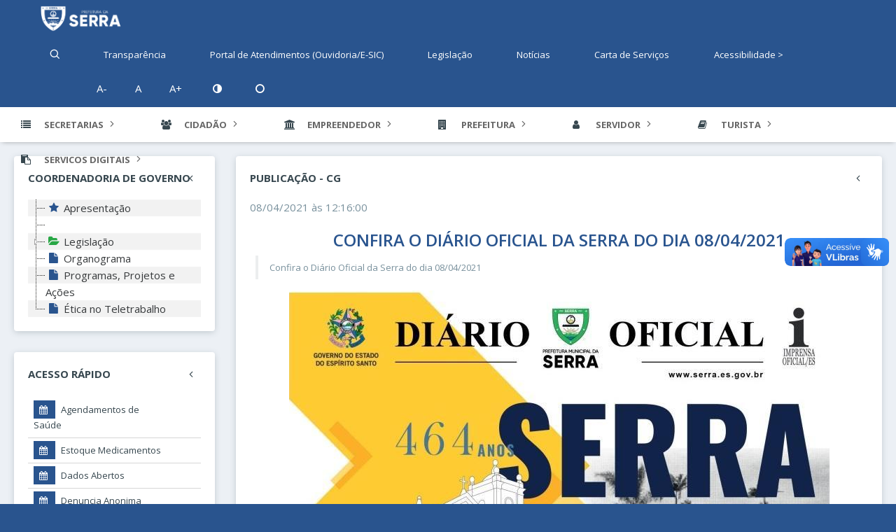

--- FILE ---
content_type: text/html; charset=UTF-8
request_url: https://www.serra.es.gov.br/noticias/confira-o-diario-oficial-da-serra-do-dia-08042021-1618586268038
body_size: 13266
content:
<!DOCTYPE html>
<html lang="en">

<head>
    <title>Prefeitura Municipal da Serra</title>
    <!--[if lt IE 10]>
    <script src="https://oss.maxcdn.com/libs/html5shiv/3.7.0/html5shiv.js"></script>
    <script src="https://oss.maxcdn.com/libs/respond.js/1.4.2/respond.min.js"></script>
    <![endif]-->
    <!-- Meta -->
    <meta charset="utf-8">
    <meta name="viewport" content="width=device-width, initial-scale=1.0, user-scalable=0, minimal-ui">
    <meta http-equiv="X-UA-Compatible" content="IE=edge"/>
    
    <meta name="keywords"
          content="admin projetos, bootstrap admin projetos, bootstrap dashboard, admin theme, dashboard projetos, bootstrap dashboard projetos, bootstrap admin panel, dashboard theme, best admin projetos, dashboard theme, website projetos, bootstrap 4 admin projetos">
    <meta name="Author" content="Maike Oliveira Carvalho - MOC Soluções"/>

    <link rel="shortcut icon" href="https://www.serra.es.gov.br/favicon.ico">

    <link href="https://fonts.googleapis.com/css?family=Open+Sans:300,400,600,700,800" rel="stylesheet">

    <link rel="stylesheet" href="https://www.serra.es.gov.br/build/module/shared/css/able-6d1297d2ad.layout.interno.css" type="text/css"
          media="all">
          <script src="https://kit.fontawesome.com/460de67377.js" crossorigin="anonymous"></script>
        <link rel="stylesheet" href="https://www.serra.es.gov.br/build/module/shared/css/jstree-740ab5419e.css" type="text/css" media="all"/>
    <link rel="stylesheet" href="https://www.serra.es.gov.br/build/module/noticia/css/gallerie-b42f0ff776.css" type="text/css" media="all"/>
</head>

<body>
<!-- [ Pre-loader ] start -->
<div class="loader-bg">
    <div class="loader-bar"></div>
</div>
<!-- [ Pre-loader ] end -->
<div id="pcoded" class="pcoded">
    <div class="pcoded-overlay-box"></div>
    <div class="pcoded-container navbar-wrapper bg-theme1" id="nvHeader">
        <!-- [ Header ] start -->
        <nav class="navbar header-navbar pcoded-header">
            <div class="navbar-wrapper">
                <div class="navbar-logo">
                    <a class="mobile-menu waves-effect waves-light" id="mobile-collapse" href="#">
                        <i class="feather icon-toggle-right" title="Menu"></i>
                    </a>
                    <a href="https://www.serra.es.gov.br/site">
                        <img class="img-fluid" src="https://www.serra.es.gov.br/images/BRASAO_PREF_SERRA_HORIZONTAL_NEGATIVA.png" style="height: 43px !important"/>
                    </a>
                                        <a class="mobile-options waves-effect waves-light">
                        <i class="feather icon-more-horizontal"></i>
                    </a>
                </div>
                <div class="navbar-container container-fluid">
                    <ul class="nav-left text-white">
    <li class="header-search">
        <div class="main-search morphsearch-search">
            <div class="input-group">
                <span class="input-group-prepend search-close">
                    <i class="feather icon-x input-group-text"></i>
                </span>
                <form action="https://www.serra.es.gov.br/busca" id="frmBuscaGlobal">
                    <input name="palavra" type="text" class="form-control" placeholder="Digite sua busca." value=""/>
                </form>
                <span class="input-group-append search-btn">
                    <i class="feather icon-search input-group-text"></i>
                </span>
            </div>
        </div>
    </li>
    <a href="http://transparencia.serra.es.gov.br" target="_blank"
       class="waves-effect waves-light pt-2">
        <li class=""> Transparência</li>
    </a>
   <a href="https://portalatendimentos.serra.es.gov.br" target="_blank"
       class="waves-effect waves-light">
        <li class=""> Portal de Atendimentos (Ouvidoria/E-SIC)</li>
    </a>
   
    
    <a href="https://prefeiturasempapel.serra.es.gov.br/legislacao" target="_blank"
       class="waves-effect waves-light pt-2">
        <li class=""> Legislação</li>
    </a>
            <a href="https://www.serra.es.gov.br/busca" class="waves-effect waves-light">
            <li class=""> Notícias</li>
        </a>
        <a href="http://transparencia.serra.es.gov.br/CartaServico.Lista.aspx" target="_blank"
       class="waves-effect waves-light">
        <li class=""> Carta de Serviços</li>
    </a>
   <a href="https://www.serra.es.gov.br/pagina/acessibilidade" target=""
       class="waves-effect waves-light">
        <li class=""> Acessibilidade ></li>
    </a>	
    <div class="waves-effect waves-light">
        <ul>
	    
            <li class="decreaseFont"> A-</li>
            <li class="resetFont"> A</li>
            <li class="increaseFont"> A+</li>
            <li class="bgBlack" id="bgEscuro" onclick='contraste(this.id)' title="Escuro"><i class="fa fa-adjust mx-1"></i></li>
            <li class="bgwhite" id="bgClaro" onclick='contraste(this.id)' title="Claro"><i class="fa fa-circle-o mx-1"></i></li>
        </ul>
    </div>
</ul>
                    <ul class="nav-right float-left d-lg-none d-md-none d-sm-block" style="width: 100% !important;" width="100%">

<!-- Begin: Secretarias -->
    <br/>
    <a href="http://transparencia.serra.es.gov.br" target="_blank"
       class="waves-effect waves-light pt-2 size-12" style="font-size: 120% !important;">
        <i class="fa fa-book"></i> Transparência
    </a>
    <hr class="mt-2 mb-2"/>
    <a href="http://transparencia.serra.es.gov.br/eouvidoria.aspx" target="_blank"
       class="waves-effect waves-light size-12" style="font-size: 120% !important;">
        <i class="fa fa-phone"></i> Ouvidoria
    </a>
    <hr class="mt-2 mb-2"/>
    <a href="http://transparencia.serra.es.gov.br/esic.aspx" target="_blank"
       class="waves-effect waves-light size-12" style="font-size: 120% !important;">
        <i class="fa fa bg-warning text-pms p-1 pr-2 pl-2 b-radius-10" width="50" height="50">i</i>
        E-SIC
    </a>
    <hr class="mt-2 mb-2"/>
    <a href="https://prefeiturasempapel.serra.es.gov.br/legislacao" target="_blank"
       class="waves-effect waves-light pt-2" style="font-size: 120% !important;">
        <i class="fa fa-list"></i> Legislação
    </a>
    <hr class="mt-2 mb-2"/>
	<!--     
		<a href="https://www.serra.es.gov.br/busca" class="waves-effect waves-light" style="font-size: 120% !important;">
       	 		<i class="fa fa-th-list"></i> Notícias
    		</a>
    		<hr class="mt-2 mb-2"/>
    	-->
    <a href="http://transparencia.serra.es.gov.br/CartaServico.Lista.aspx" target="_blank"
       class="waves-effect waves-light" style="font-size: 120% !important;">
        <i class="fa fa-envelope"></i> Carta de Serviços
    </a>
    <hr class="mt-2 mb-2"/>
</ul>
                </div>
            </div>
        </nav>
        <!-- [ Header ] end -->
        <div class="pcoded-main-container">
            <div class="pcoded-wrapper">
                <!-- Begin: Menu -->
            <nav class="pcoded-navbar">
    <div class="pcoded-inner-navbar">
        <ul class="pcoded-item">
            <!-- Begin: Secretarias -->
            <li class="pcoded-hasmenu text-uppercase">
                <a href="javascript:void(0)" class="waves-effect waves-dark">
                    <span class="pcoded-micon"><i class="fa fa-list"></i></span>
                    <span class="pcoded-mtext font-weight-bolder">Secretarias</span>
                </a>
                <ul class="pcoded-submenu" style="min-width: 280px;">
                                                                        <li class="p-0 m-0" style="line-height: 10px;">
                                <a href="https://www.serra.es.gov.br/secretaria/SEAP"
                                   onclick="javascript:void(0)" class="">
                                                <span class="size-3 small font-weight-bold pcoded-mtext">
                                                    Agricultura, Agroturismo, Aquicultura e Pesca
                                                </span>
                                </a>
                            </li>
                                                                                                <li class="p-0 m-0" style="line-height: 10px;">
                                <a href="https://www.serra.es.gov.br/secretaria/SEMAS"
                                   onclick="javascript:void(0)" class="">
                                                <span class="size-3 small font-weight-bold pcoded-mtext">
                                                    Assistência Social
                                                </span>
                                </a>
                            </li>
                                                                                                <li class="p-0 m-0" style="line-height: 10px;">
                                <a href="https://www.serra.es.gov.br/secretaria/SECOM"
                                   onclick="javascript:void(0)" class="">
                                                <span class="size-3 small font-weight-bold pcoded-mtext">
                                                    Comunicação
                                                </span>
                                </a>
                            </li>
                                                                                                <li class="p-0 m-0" style="line-height: 10px;">
                                <a href="https://www.serra.es.gov.br/secretaria/CGM"
                                   onclick="javascript:void(0)" class="">
                                                <span class="size-3 small font-weight-bold pcoded-mtext">
                                                    Controladoria Geral
                                                </span>
                                </a>
                            </li>
                                                                                                <li class="p-0 m-0" style="line-height: 10px;">
                                <a href="https://www.serra.es.gov.br/secretaria/CG"
                                   onclick="javascript:void(0)" class="">
                                                <span class="size-3 small font-weight-bold pcoded-mtext">
                                                    Coordenadoria de Governo
                                                </span>
                                </a>
                            </li>
                                                                                                <li class="p-0 m-0" style="line-height: 10px;">
                                <a href="https://www.serra.es.gov.br/secretaria/SEDES"
                                   onclick="javascript:void(0)" class="">
                                                <span class="size-3 small font-weight-bold pcoded-mtext">
                                                    Defesa Social
                                                </span>
                                </a>
                            </li>
                                                                                                <li class="p-0 m-0" style="line-height: 10px;">
                                <a href="https://www.serra.es.gov.br/secretaria/SEDEC"
                                   onclick="javascript:void(0)" class="">
                                                <span class="size-3 small font-weight-bold pcoded-mtext">
                                                    Desenvolvimento Econômico e Empreendedorismo 
                                                </span>
                                </a>
                            </li>
                                                                                                <li class="p-0 m-0" style="line-height: 10px;">
                                <a href="https://www.serra.es.gov.br/secretaria/SEDUR"
                                   onclick="javascript:void(0)" class="">
                                                <span class="size-3 small font-weight-bold pcoded-mtext">
                                                    Desenvolvimento Urbano
                                                </span>
                                </a>
                            </li>
                                                                                                <li class="p-0 m-0" style="line-height: 10px;">
                                <a href="https://www.serra.es.gov.br/secretaria/SEDIR"
                                   onclick="javascript:void(0)" class="">
                                                <span class="size-3 small font-weight-bold pcoded-mtext">
                                                    Direitos Humanos e Cidadania
                                                </span>
                                </a>
                            </li>
                                                                                                <li class="p-0 m-0" style="line-height: 10px;">
                                <a href="https://www.serra.es.gov.br/secretaria/SEDU"
                                   onclick="javascript:void(0)" class="">
                                                <span class="size-3 small font-weight-bold pcoded-mtext">
                                                    Educação
                                                </span>
                                </a>
                            </li>
                                                                                                <li class="p-0 m-0" style="line-height: 10px;">
                                <a href="https://www.serra.es.gov.br/secretaria/SEFA"
                                   onclick="javascript:void(0)" class="">
                                                <span class="size-3 small font-weight-bold pcoded-mtext">
                                                    Fazenda
                                                </span>
                                </a>
                            </li>
                                                                                                <li class="p-0 m-0" style="line-height: 10px;">
                                <a href="https://www.serra.es.gov.br/secretaria/SEGEPLAN"
                                   onclick="javascript:void(0)" class="">
                                                <span class="size-3 small font-weight-bold pcoded-mtext">
                                                    GESTÃO E PLANEJAMENTO
                                                </span>
                                </a>
                            </li>
                                                                                                <li class="p-0 m-0" style="line-height: 10px;">
                                <a href="https://www.serra.es.gov.br/secretaria/SEHAB"
                                   onclick="javascript:void(0)" class="">
                                                <span class="size-3 small font-weight-bold pcoded-mtext">
                                                    Habitação
                                                </span>
                                </a>
                            </li>
                                                                                                <li class="p-0 m-0" style="line-height: 10px;">
                                <a href="https://www.serra.es.gov.br/secretaria/SEICIT"
                                   onclick="javascript:void(0)" class="">
                                                <span class="size-3 small font-weight-bold pcoded-mtext">
                                                    Inovação, Ciência e Tecnologia
                                                </span>
                                </a>
                            </li>
                                                                                                <li class="p-0 m-0" style="line-height: 10px;">
                                <a href="https://www.serra.es.gov.br/secretaria/IPS"
                                   onclick="javascript:void(0)" class="">
                                                <span class="size-3 small font-weight-bold pcoded-mtext">
                                                    Instituto de Previdência dos Servidores da Serra
                                                </span>
                                </a>
                            </li>
                                                                                                <li class="p-0 m-0" style="line-height: 10px;">
                                <a href="https://www.serra.es.gov.br/secretaria/SEMMA"
                                   onclick="javascript:void(0)" class="">
                                                <span class="size-3 small font-weight-bold pcoded-mtext">
                                                    Meio Ambiente
                                                </span>
                                </a>
                            </li>
                                                                                                <li class="p-0 m-0" style="line-height: 10px;">
                                <a href="https://www.serra.es.gov.br/secretaria/SEOB"
                                   onclick="javascript:void(0)" class="">
                                                <span class="size-3 small font-weight-bold pcoded-mtext">
                                                    Obras
                                                </span>
                                </a>
                            </li>
                                                                                                <li class="p-0 m-0" style="line-height: 10px;">
                                <a href="https://www.serra.es.gov.br/secretaria/SEPPOM"
                                   onclick="javascript:void(0)" class="">
                                                <span class="size-3 small font-weight-bold pcoded-mtext">
                                                    Políticas Públicas para as Mulheres
                                                </span>
                                </a>
                            </li>
                                                                                                <li class="p-0 m-0" style="line-height: 10px;">
                                <a href="https://www.serra.es.gov.br/secretaria/PROGER"
                                   onclick="javascript:void(0)" class="">
                                                <span class="size-3 small font-weight-bold pcoded-mtext">
                                                    Procuradoria Geral
                                                </span>
                                </a>
                            </li>
                                                                                                <li class="p-0 m-0" style="line-height: 10px;">
                                <a href="https://www.serra.es.gov.br/secretaria/SESA"
                                   onclick="javascript:void(0)" class="">
                                                <span class="size-3 small font-weight-bold pcoded-mtext">
                                                    Saúde
                                                </span>
                                </a>
                            </li>
                                                                                                <li class="p-0 m-0" style="line-height: 10px;">
                                <a href="https://www.serra.es.gov.br/secretaria/GP"
                                   onclick="javascript:void(0)" class="">
                                                <span class="size-3 small font-weight-bold pcoded-mtext">
                                                    Secretaria do Gabinete do Prefeito
                                                </span>
                                </a>
                            </li>
                                                                                                                                            <li class="p-0 m-0" style="line-height: 10px;">
                                <a href="https://www.serra.es.gov.br/secretaria/SESE"
                                   onclick="javascript:void(0)" class="">
                                                <span class="size-3 small font-weight-bold pcoded-mtext">
                                                    Serviços
                                                </span>
                                </a>
                            </li>
                                                                                                <li class="p-0 m-0" style="line-height: 10px;">
                                <a href="https://www.serra.es.gov.br/secretaria/SETUR"
                                   onclick="javascript:void(0)" class="">
                                                <span class="size-3 small font-weight-bold pcoded-mtext">
                                                    Turismo, Cultura, Esporte e Lazer
                                                </span>
                                </a>
                            </li>
                                                            </ul>
            </li>
            <!-- End: Secretarias -->
            <!-- Begin: Cidadão -->
            <li class="pcoded-hasmenu text-uppercase">
                <a href="javascript:void(0)" class="waves-effect waves-dark">
                    <span class="pcoded-micon"><i class="fa fa-users"></i></span>
                    <span class="pcoded-mtext font-weight-bolder">Cidadão</span>
                </a>
                <ul class="pcoded-submenu" style="min-width: 280px;">
                                            <li class="p-0 m-0" style="line-height: 10px;">
                            <a href="http://www.serra.es.gov.br/admin/download/1653581290357-formulrio-de-concesso.pdf" class="" target="blank">
                                <span class="size-3 small font-weight-bold">
                                     Formulário para Pessoa com Fibromialgia
                                </span>
                            </a>
                        </li>
                                            <li class="p-0 m-0" style="line-height: 10px;">
                            <a href="http://agendamento.serra.es.gov.br/" class="" target="blank">
                                <span class="size-3 small font-weight-bold">
                                    Agendamento de Serviços Online
                                </span>
                            </a>
                        </li>
                                            <li class="p-0 m-0" style="line-height: 10px;">
                            <a href="http://gti.serra.es.gov.br/saude" class="" target="blank">
                                <span class="size-3 small font-weight-bold">
                                    Agendamento de Vacinação Online
                                </span>
                            </a>
                        </li>
                                            <li class="p-0 m-0" style="line-height: 10px;">
                            <a href="https://tributacao.serra.es.gov.br:8080/tbserra/loginWeb.jsp?execobj=ServicosWebSite&amp;tab=tabConsultarCert" class="" target="blank">
                                <span class="size-3 small font-weight-bold">
                                    Autenticidade de Certidões
                                </span>
                            </a>
                        </li>
                                            <li class="p-0 m-0" style="line-height: 10px;">
                            <a href="https://tributacao.serra.es.gov.br:8080/tbserra/loginWeb.jsp?execobj=ServicosWebSite&amp;tab=tabCertNegCont" class="" target="blank">
                                <span class="size-3 small font-weight-bold">
                                    Certidão Negativa
                                </span>
                            </a>
                        </li>
                                            <li class="p-0 m-0" style="line-height: 10px;">
                            <a href="https://tributacao.serra.es.gov.br:8080/tbserra/loginWeb.jsp?execobj=ServicosWebSite&amp;tab=tabCertidaoQuitacaoITBI" class="" target="blank">
                                <span class="size-3 small font-weight-bold">
                                    Certidão de Quitação e Isenção de ITBI
                                </span>
                            </a>
                        </li>
                                            <li class="p-0 m-0" style="line-height: 10px;">
                            <a href="http://prefeiturasempapel.serra.es.gov.br" class="" target="blank">
                                <span class="size-3 small font-weight-bold">
                                    Consultar Processos
                                </span>
                            </a>
                        </li>
                                            <li class="p-0 m-0" style="line-height: 10px;">
                            <a href="https://tributacao.serra.es.gov.br:8080/tbserra/loginWeb.jsp?execobj=ServicosWebSite&amp;tab=tabPesqContribuinte" class="" target="blank">
                                <span class="size-3 small font-weight-bold">
                                    DAM (Pesquisa Débito)
                                </span>
                            </a>
                        </li>
                                            <li class="p-0 m-0" style="line-height: 10px;">
                            <a href="https://tributacao.serra.es.gov.br:8080/tbserra/loginWeb.jsp?execobj=ServicosWebSite&amp;tab=tabCertValorVenal" class="" target="blank">
                                <span class="size-3 small font-weight-bold">
                                    Espelho do Valor Venal do Imóvel
                                </span>
                            </a>
                        </li>
                                            <li class="p-0 m-0" style="line-height: 10px;">
                            <a href="https://tributacao.serra.es.gov.br:8080/tbserra/loginWeb.jsp?execobj=ServicosWebSite" class="" target="blank">
                                <span class="size-3 small font-weight-bold">
                                    Extrato de Pagamento
                                </span>
                            </a>
                        </li>
                                            <li class="p-0 m-0" style="line-height: 10px;">
                            <a href="https://tributacao.serra.es.gov.br:8080/tbserra/loginWeb.jsp?execobj=ServicosWebSite&amp;tab=tabPesqImovel" class="" target="blank">
                                <span class="size-3 small font-weight-bold">
                                    IPTU (Pesquisa Débito)
                                </span>
                            </a>
                        </li>
                                            <li class="p-0 m-0" style="line-height: 10px;">
                            <a href="https://tributacao.serra.es.gov.br:8080/tbserra/loginWeb.jsp?execobj=ServicosWebSite&amp;tab=tabsegundaviaitbi" class="" target="blank">
                                <span class="size-3 small font-weight-bold">
                                    ITBI (Imposto de transmissão de bens e imóveis)
                                </span>
                            </a>
                        </li>
                                            <li class="p-0 m-0" style="line-height: 10px;">
                            <a href="https://www.serra.es.gov.br/secretaria/SEICIT#" class="" target="blank">
                                <span class="size-3 small font-weight-bold">
                                    LGPD
                                </span>
                            </a>
                        </li>
                                            <li class="p-0 m-0" style="line-height: 10px;">
                            <a href="https://prefeiturasempapel.serra.es.gov.br/legislacao/" class="" target="blank">
                                <span class="size-3 small font-weight-bold">
                                    Legislação
                                </span>
                            </a>
                        </li>
                                            <li class="p-0 m-0" style="line-height: 10px;">
                            <a href="https://tributacao.serra.es.gov.br:8080/tbserra/loginWeb.jsp?execobj=ServicosWebSite" class="" target="blank">
                                <span class="size-3 small font-weight-bold">
                                    Nota Fiscal Avulsa
                                </span>
                            </a>
                        </li>
                                            <li class="p-0 m-0" style="line-height: 10px;">
                            <a href="https://tributacao.serra.es.gov.br:8080/tbserra/loginWeb.jsp?execobj=ServicosWebSite" class="" target="blank">
                                <span class="size-3 small font-weight-bold">
                                    Outros Serviços da Secretaria da Fazenda (SEFA)
                                </span>
                            </a>
                        </li>
                                            <li class="p-0 m-0" style="line-height: 10px;">
                            <a href="http://cadastrolicencaambiental.serra.es.gov.br/" class="" target="blank">
                                <span class="size-3 small font-weight-bold">
                                    Pesquisa Licença Ambiental
                                </span>
                            </a>
                        </li>
                                            <li class="p-0 m-0" style="line-height: 10px;">
                            <a href="https://mapas.serra.es.gov.br/portal/apps/sites/#/portal-serra-em-mapas" class="" target="blank">
                                <span class="size-3 small font-weight-bold">
                                    Portal Serra em Mapas
                                </span>
                            </a>
                        </li>
                                            <li class="p-0 m-0" style="line-height: 10px;">
                            <a href="https://www.serra.es.gov.br/concursos" class="" target="blank">
                                <span class="size-3 small font-weight-bold">
                                    Processo Seletivo / Concursos
                                </span>
                            </a>
                        </li>
                                            <li class="p-0 m-0" style="line-height: 10px;">
                            <a href="https://www.serra.es.gov.br/pagina/procon" class="" target="blank">
                                <span class="size-3 small font-weight-bold">
                                    Procon Municipal
                                </span>
                            </a>
                        </li>
                                            <li class="p-0 m-0" style="line-height: 10px;">
                            <a href="https://maisemprego.serra.es.gov.br/" class="" target="blank">
                                <span class="size-3 small font-weight-bold">
                                    Serra Mais Emprego (Vagas no Sine)
                                </span>
                            </a>
                        </li>
                                            <li class="p-0 m-0" style="line-height: 10px;">
                            <a href="https://tributacao.serra.es.gov.br:8080/tbserra/loginWeb.jsp?execobj=ServicosWebSite&amp;tab=ValidaDocumentoGeral" class="" target="blank">
                                <span class="size-3 small font-weight-bold">
                                    Validar Autenticidade de Documentos
                                </span>
                            </a>
                        </li>
                                            <li class="p-0 m-0" style="line-height: 10px;">
                            <a href="https://www.serra.es.gov.br/pagina/institucional" class="" target="blank">
                                <span class="size-3 small font-weight-bold">
                                    Vigilância Sanitária
                                </span>
                            </a>
                        </li>
                                    </ul>
            </li>
            <!-- End: Cidadão -->
            <!-- Begin: Empreendedor -->
            <li class="pcoded-hasmenu text-uppercase">
                <a href="javascript:void(0)" class="waves-effect waves-dark">
                    <span class="pcoded-micon"><i class="fa fa-bank"></i></span>
                    <span class="pcoded-mtext font-weight-bolder">Empreendedor</span>
                </a>
                <ul class="pcoded-submenu" style="min-width: 280px;">
                                            <li class="p-0 m-0" style="line-height: 10px;">
                            <a href="https://www.serra.es.gov.br/pagina/alvara-web" class="">
                                <span class="size-3 small font-weight-bold">
                                    Alvará Web
                                </span>
                            </a>
                        </li>
                                            <li class="p-0 m-0" style="line-height: 10px;">
                            <a href="https://mapas.serra.es.gov.br/consulta-pdms/" class="">
                                <span class="size-3 small font-weight-bold">
                                    CONSULTA PDMS
                                </span>
                            </a>
                        </li>
                                            <li class="p-0 m-0" style="line-height: 10px;">
                            <a href="https://tributacao.serra.es.gov.br:8080/tbserra/loginWeb.jsp?execobj=ServicosWebSite&amp;tab=tabCertNegEmpresa" class="">
                                <span class="size-3 small font-weight-bold">
                                    Certidão Negativa
                                </span>
                            </a>
                        </li>
                                            <li class="p-0 m-0" style="line-height: 10px;">
                            <a href="https://tributacao.serra.es.gov.br:8080/tbserra/loginWeb.jsp?execobj=ServicosWebSite" class="">
                                <span class="size-3 small font-weight-bold">
                                    Certidão de Baixa de Empresa
                                </span>
                            </a>
                        </li>
                                            <li class="p-0 m-0" style="line-height: 10px;">
                            <a href="https://tributacao.serra.es.gov.br:8080/tbserra/loginWeb.jsp?execobj=ServicosWebSite&amp;tab=tabPesqEmpresa" class="">
                                <span class="size-3 small font-weight-bold">
                                    DAM (Pesquisa Débito)
                                </span>
                            </a>
                        </li>
                                            <li class="p-0 m-0" style="line-height: 10px;">
                            <a href="http://licenciamentoambiental.serra.es.gov.br" class="">
                                <span class="size-3 small font-weight-bold">
                                    Dispensa de Licenciamento Ambiental
                                </span>
                            </a>
                        </li>
                                            <li class="p-0 m-0" style="line-height: 10px;">
                            <a href="https://tributacao.serra.es.gov.br:8080/tbserra/loginWeb.jsp?execobj=ServicosWebSite&amp;tab=tabEspelhoMob" class="">
                                <span class="size-3 small font-weight-bold">
                                    Emissão do espelho da inscrição municipal
                                </span>
                            </a>
                        </li>
                                            <li class="p-0 m-0" style="line-height: 10px;">
                            <a href="https://www.serra.es.gov.br/pagina/espaco-do-empreendedor-ciampe" class="">
                                <span class="size-3 small font-weight-bold">
                                    Espaço Empreendedor (CIAMPE)
                                </span>
                            </a>
                        </li>
                                            <li class="p-0 m-0" style="line-height: 10px;">
                            <a href="https://tributacao.serra.es.gov.br:8080/tbserra/loginWeb.jsp?execobj=ServicosWebSite&amp;tab=tabCertValorVenal" class="">
                                <span class="size-3 small font-weight-bold">
                                    Espelho - Valor Venal do Imóvel
                                </span>
                            </a>
                        </li>
                                            <li class="p-0 m-0" style="line-height: 10px;">
                            <a href="https://tributacao.serra.es.gov.br:8080/tbserra/loginWeb.jsp?execobj=ServicosWebSite" class="">
                                <span class="size-3 small font-weight-bold">
                                    Extrato de Pagamento
                                </span>
                            </a>
                        </li>
                                            <li class="p-0 m-0" style="line-height: 10px;">
                            <a href="https://tributacao.serra.es.gov.br:8080/tbserra/loginCNPJContribuinte.jsp?execobj=ContribuintesWebRelacionados" class="">
                                <span class="size-3 small font-weight-bold">
                                    ISSQN - Declarações
                                </span>
                            </a>
                        </li>
                                            <li class="p-0 m-0" style="line-height: 10px;">
                            <a href="https://prefeiturasempapel.serra.es.gov.br/legislacao/" class="">
                                <span class="size-3 small font-weight-bold">
                                    Legislação
                                </span>
                            </a>
                        </li>
                                            <li class="p-0 m-0" style="line-height: 10px;">
                            <a href="https://www.serra.es.gov.br/pagina/licenciamento-sanitario-ls" class="">
                                <span class="size-3 small font-weight-bold">
                                    Licenciamento Sanitário do Estabelecimento
                                </span>
                            </a>
                        </li>
                                            <li class="p-0 m-0" style="line-height: 10px;">
                            <a href="http://transparencia.serra.es.gov.br/Licitacao.Lista.aspx?MunicipioID=1&amp;exercicio=2025" class="">
                                <span class="size-3 small font-weight-bold">
                                    Licitações
                                </span>
                            </a>
                        </li>
                                            <li class="p-0 m-0" style="line-height: 10px;">
                            <a href="https://tributacao.serra.es.gov.br:8080/tbserra/loginCNPJContribuinte.jsp?execobj=ContribuintesWebRelacionados" class="">
                                <span class="size-3 small font-weight-bold">
                                    NF-e (Nota Fiscal)
                                </span>
                            </a>
                        </li>
                                            <li class="p-0 m-0" style="line-height: 10px;">
                            <a href="https://tributacao.serra.es.gov.br:8080/tbserra/loginWeb.jsp?execobj=ServicosWebSite" class="">
                                <span class="size-3 small font-weight-bold">
                                    Outros Serviços da Secretaria da Fazenda (SEFA)
                                </span>
                            </a>
                        </li>
                                            <li class="p-0 m-0" style="line-height: 10px;">
                            <a href="https://tributacao.serra.es.gov.br:8080/tbserra/loginWeb.jsp?execobj=ServicosWebSite" class="">
                                <span class="size-3 small font-weight-bold">
                                    Parcelamento de Débitos Online
                                </span>
                            </a>
                        </li>
                                            <li class="p-0 m-0" style="line-height: 10px;">
                            <a href="http://prefeiturasempapel.serra.es.gov.br/" class="">
                                <span class="size-3 small font-weight-bold">
                                    Protocolo (Consultar Trâmite do Processo)
                                </span>
                            </a>
                        </li>
                                            <li class="p-0 m-0" style="line-height: 10px;">
                            <a href="https://tributacao.serra.es.gov.br:8080/tbserra/loginWeb.jsp?execobj=ServicosWebSite&amp;tab=ValidaDocumentoGeral" class="">
                                <span class="size-3 small font-weight-bold">
                                    Validação de Alvará
                                </span>
                            </a>
                        </li>
                                    </ul>
            </li>
            <!-- End: Empreendedor-->
            <!-- Begin: Prefeitura -->
            <li class="pcoded-hasmenu text-uppercase">
                <a href="javascript:void(0)" class="waves-effect waves-dark">
                    <span class="pcoded-micon"><i class="fa fa-building"></i></span>
                    <span class="pcoded-mtext font-weight-bolder">Prefeitura</span>
                </a>
                <ul class="pcoded-submenu" style="min-width: 280px;">
                                            <li class="p-0 m-0" style="line-height: 10px;">
                            <a href="https://transparencia.serra.es.gov.br/pagina.aspx?id=7" class="">
                                <span class="size-3 small font-weight-bold">
                                    Agendas da Administração
                                </span>
                            </a>
                        </li>
                                            <li class="p-0 m-0" style="line-height: 10px;">
                            <a href="https://www.serra.es.gov.br/secretaria/GP" class="">
                                <span class="size-3 small font-weight-bold">
                                    Governo
                                </span>
                            </a>
                        </li>
                                            <li class="p-0 m-0" style="line-height: 10px;">
                            <a href="https://www.serra.es.gov.br/pagina/hino-da-serra" class="">
                                <span class="size-3 small font-weight-bold">
                                    Hino da Serra
                                </span>
                            </a>
                        </li>
                                            <li class="p-0 m-0" style="line-height: 10px;">
                            <a href="https://prefeiturasempapel.serra.es.gov.br/legislacao/" class="">
                                <span class="size-3 small font-weight-bold">
                                    Legislação
                                </span>
                            </a>
                        </li>
                                            <li class="p-0 m-0" style="line-height: 10px;">
                            <a href="http://transparencia.serra.es.gov.br/Licitacao.Lista.aspx?MunicipioID=1&amp;exercicio=2025" class="">
                                <span class="size-3 small font-weight-bold">
                                    Licitações
                                </span>
                            </a>
                        </li>
                                            <li class="p-0 m-0" style="line-height: 10px;">
                            <a href="http://transparencia.serra.es.gov.br/Contrato.Lista.aspx?MunicipioID=1" class="">
                                <span class="size-3 small font-weight-bold">
                                    Pesquisa de Contratos
                                </span>
                            </a>
                        </li>
                                            <li class="p-0 m-0" style="line-height: 10px;">
                            <a href="http://transparencia.serra.es.gov.br/ObraServicoAcao.Lista.aspx" class="">
                                <span class="size-3 small font-weight-bold">
                                    Pesquisa de Obras/Serviços
                                </span>
                            </a>
                        </li>
                                            <li class="p-0 m-0" style="line-height: 10px;">
                            <a href="http://transparencia.serra.es.gov.br/" class="">
                                <span class="size-3 small font-weight-bold">
                                    Portal da Transparência
                                </span>
                            </a>
                        </li>
                                            <li class="p-0 m-0" style="line-height: 10px;">
                            <a href="https://www.serra.es.gov.br/secretaria/CGM" class="">
                                <span class="size-3 small font-weight-bold">
                                    Portaria
                                </span>
                            </a>
                        </li>
                                            <li class="p-0 m-0" style="line-height: 10px;">
                            <a href="http://transparencia.serra.es.gov.br/Pessoal.Servidor.aspx" class="">
                                <span class="size-3 small font-weight-bold">
                                    Relatório de Pessoal
                                </span>
                            </a>
                        </li>
                                            <li class="p-0 m-0" style="line-height: 10px;">
                            <a href="http://transparencia.serra.es.gov.br/PrestacaoDeContas.aspx?c=78" class="">
                                <span class="size-3 small font-weight-bold">
                                    Relatórios LRF
                                </span>
                            </a>
                        </li>
                                            <li class="p-0 m-0" style="line-height: 10px;">
                            <a href="https://www.serra.es.gov.br/pagina/simbolos-municipais" class="">
                                <span class="size-3 small font-weight-bold">
                                    Simbolos Municipais
                                </span>
                            </a>
                        </li>
                                    </ul>
            </li>
            <!-- End: Prefeitura -->
            <!-- Begin: Servidor -->
            <li class="pcoded-hasmenu text-uppercase">
                <a href="javascript:void(0)" class="waves-effect waves-dark">
                    <span class="pcoded-micon"><i class="fa fa-user"></i></span>
                    <span class="pcoded-mtext font-weight-bolder">Servidor</span>
                </a>
                <ul class="pcoded-submenu" style="min-width: 280px;">
                                            <li class="p-0 m-0" style="line-height: 10px;">
                            <a href="https://tributacao.serra.es.gov.br:8080/tbserra/" class="">
                                <span class="size-3 small font-weight-bold">
                                    Acesso Restrito
                                </span>
                            </a>
                        </li>
                                            <li class="p-0 m-0" style="line-height: 10px;">
                            <a href="http://bancodemoveis.serra.es.gov.br" class="">
                                <span class="size-3 small font-weight-bold">
                                    Banco de Móveis
                                </span>
                            </a>
                        </li>
                                            <li class="p-0 m-0" style="line-height: 10px;">
                            <a href="https://gov.colab.re/" class="">
                                <span class="size-3 small font-weight-bold">
                                    COLAB
                                </span>
                            </a>
                        </li>
                                            <li class="p-0 m-0" style="line-height: 10px;">
                            <a href="http://www.serra.es.gov.br:8080/admin/intranet" class="">
                                <span class="size-3 small font-weight-bold">
                                    Intranet
                                </span>
                            </a>
                        </li>
                                            <li class="p-0 m-0" style="line-height: 10px;">
                            <a href="http://materiais.serra.es.gov.br/ips" class="">
                                <span class="size-3 small font-weight-bold">
                                    Materiais IPS
                                </span>
                            </a>
                        </li>
                                            <li class="p-0 m-0" style="line-height: 10px;">
                            <a href="http://materiais.serra.es.gov.br/pms" class="">
                                <span class="size-3 small font-weight-bold">
                                    Materiais PMS
                                </span>
                            </a>
                        </li>
                                            <li class="p-0 m-0" style="line-height: 10px;">
                            <a href="https://www.portaldecompraspublicas.com.br/" class="">
                                <span class="size-3 small font-weight-bold">
                                    Portal de Licitações
                                </span>
                            </a>
                        </li>
                                            <li class="p-0 m-0" style="line-height: 10px;">
                            <a href="https://servidor.serra.es.gov.br/" class="">
                                <span class="size-3 small font-weight-bold">
                                    Portal do Servidor
                                </span>
                            </a>
                        </li>
                                            <li class="p-0 m-0" style="line-height: 10px;">
                            <a href="http://prefeiturasempapel.serra.es.gov.br/Sistema/Login.aspx" class="">
                                <span class="size-3 small font-weight-bold">
                                    Protocolo
                                </span>
                            </a>
                        </li>
                                            <li class="p-0 m-0" style="line-height: 10px;">
                            <a href="http://contabil.serra.es.gov.br" class="">
                                <span class="size-3 small font-weight-bold">
                                    Sistema Contábil
                                </span>
                            </a>
                        </li>
                                            <li class="p-0 m-0" style="line-height: 10px;">
                            <a href="http://produtividade.serra.es.gov.br:8081" class="">
                                <span class="size-3 small font-weight-bold">
                                    Sistema de Produtividade
                                </span>
                            </a>
                        </li>
                                            <li class="p-0 m-0" style="line-height: 10px;">
                            <a href="http://suporte.serra.es.gov.br/" class="">
                                <span class="size-3 small font-weight-bold">
                                    Suporte
                                </span>
                            </a>
                        </li>
                                            <li class="p-0 m-0" style="line-height: 10px;">
                            <a href="https://mail.google.com/a/serra.es.gov.br" class="">
                                <span class="size-3 small font-weight-bold">
                                    Webmail
                                </span>
                            </a>
                        </li>
                                    </ul>
            </li>
            <!-- End: Servidor -->
            <!-- Begin: Turista -->
            <li class="pcoded-hasmenu text-uppercase">
                <a href="javascript:void(0)" class="waves-effect waves-dark">
                    <span class="pcoded-micon"><i class="fa fa-book"></i></span>
                    <span class="pcoded-mtext font-weight-bolder">Turista</span>
                </a>
                <ul class="pcoded-submenu" style="min-width: 280px;">
                                            <li class="p-0 m-0" style="line-height: 10px;">
                            <a href="https://www.serra.es.gov.br/pagina/circuitos-de-agroturismo" class="">
                                <span class="size-3 small font-weight-bold">
                                    Circuitos de Agroturismo
                                </span>
                            </a>
                        </li>
                                            <li class="p-0 m-0" style="line-height: 10px;">
                            <a href="https://www.serra.es.gov.br/pagina/conheca-a-serra" class="">
                                <span class="size-3 small font-weight-bold">
                                    Conheça a Serra
                                </span>
                            </a>
                        </li>
                                            <li class="p-0 m-0" style="line-height: 10px;">
                            <a href="https://www.serra.es.gov.br/pagina/parque-da-cidade" class="">
                                <span class="size-3 small font-weight-bold">
                                    Parque da Cidade
                                </span>
                            </a>
                        </li>
                                            <li class="p-0 m-0" style="line-height: 10px;">
                            <a href="https://www.serra.es.gov.br/pagina/praias-e-lagoas" class="">
                                <span class="size-3 small font-weight-bold">
                                    Praias e Lagoas
                                </span>
                            </a>
                        </li>
                                            <li class="p-0 m-0" style="line-height: 10px;">
                            <a href="https://www.serra.es.gov.br/pagina/tradicao-e-cultura" class="">
                                <span class="size-3 small font-weight-bold">
                                    Tradição e Cultura
                                </span>
                            </a>
                        </li>
                                            <li class="p-0 m-0" style="line-height: 10px;">
                            <a href="https://www.serra.es.gov.br/pagina/turismo-de-negocios" class="">
                                <span class="size-3 small font-weight-bold">
                                    Turismo e Negócios
                                </span>
                            </a>
                        </li>
                                    </ul>
            </li>
            <!-- End: Turista-->
            <!-- Coronavirus-->
           
            <!-- End: Coronavirus-->
	    <!-- Begin: Processos -->
	    <!--
	    <li class="pcoded-submenu text-uppercase" >
                <a href="http://prefeiturasempapel.serra.es.gov.br/portal/login.aspx" class="waves-effect waves-dark" target="_blanck">
                    <span class="pcoded-micon"><i class="fa fa-clipboard"></i></span>
                    <span class="pcoded-mtext font-weight-bolder">Serviços Digitais</span>
                </a>
            </li>
            -->
	    <li class="pcoded-hasmenu text-uppercase">
            	<a href="javascript:void(0)" class="waves-effect waves-dark">
                   <span class="pcoded-micon"><i class="fa fa-clipboard"></i></span>
                   <span class="pcoded-mtext font-weight-bolder">Servicos Digitais</span>
            	</a>
            	<ul class="pcoded-submenu" style="min-width: 280px;">
                                          <li class="p-0 m-0" style="line-height: 10px;">
                           <a href="http://agendamento.serra.es.gov.br/" class="" target="blank">
                              <span class="size-3 small font-weight-bold">
                                   Agendamento de Serviços Online
                              </span>
                           </a>
                       </li>
                                          <li class="p-0 m-0" style="line-height: 10px;">
                           <a href="http://agendamentosaude.serra.es.gov.br/" class="" target="blank">
                              <span class="size-3 small font-weight-bold">
                                  Agendamentos de Saude
                              </span>
                           </a>
                       </li>
                                          <li class="p-0 m-0" style="line-height: 10px;">
                           <a href="https://www.serra.es.gov.br/pagina/alvara-web" class="" target="blank">
                              <span class="size-3 small font-weight-bold">
                                  Alvará Web
                              </span>
                           </a>
                       </li>
                                          <li class="p-0 m-0" style="line-height: 10px;">
                           <a href="https://tributacao.serra.es.gov.br:8080/tbserra/loginWeb.jsp?execobj=ServicosWebSite" class="" target="blank">
                              <span class="size-3 small font-weight-bold">
                                  Autenticidade de Certidões
                              </span>
                           </a>
                       </li>
                                          <li class="p-0 m-0" style="line-height: 10px;">
                           <a href="https://mapas.serra.es.gov.br/consulta-pdms/" class="" target="blank">
                              <span class="size-3 small font-weight-bold">
                                  CONSULTA PDMS
                              </span>
                           </a>
                       </li>
                                          <li class="p-0 m-0" style="line-height: 10px;">
                           <a href="https://tributacao.serra.es.gov.br:8080/tbserra/loginWeb.jsp?execobj=ServicosWebSite" class="" target="blank">
                              <span class="size-3 small font-weight-bold">
                                  Certidão Negativa
                              </span>
                           </a>
                       </li>
                                          <li class="p-0 m-0" style="line-height: 10px;">
                           <a href="https://tributacao.serra.es.gov.br:8080/tbserra/loginWeb.jsp?execobj=ServicosWebSite" class="" target="blank">
                              <span class="size-3 small font-weight-bold">
                                  Certidão de Baixa de Empresa
                              </span>
                           </a>
                       </li>
                                          <li class="p-0 m-0" style="line-height: 10px;">
                           <a href="https://tributacao.serra.es.gov.br:8080/tbserra/loginWeb.jsp?execobj=ServicosWebSite" class="" target="blank">
                              <span class="size-3 small font-weight-bold">
                                  Certidão de Quitação e Isenção de ITBI
                              </span>
                           </a>
                       </li>
                                          <li class="p-0 m-0" style="line-height: 10px;">
                           <a href="https://www.colab.re/" class="" target="blank">
                              <span class="size-3 small font-weight-bold">
                                  Colab
                              </span>
                           </a>
                       </li>
                                          <li class="p-0 m-0" style="line-height: 10px;">
                           <a href="http://prefeiturasempapel.serra.es.gov.br/" class="" target="blank">
                              <span class="size-3 small font-weight-bold">
                                  Consulta de Processos
                              </span>
                           </a>
                       </li>
                                          <li class="p-0 m-0" style="line-height: 10px;">
                           <a href="https://tributacao.serra.es.gov.br:8080/tbserra/loginWeb.jsp?execobj=ServicosWebSite" class="" target="blank">
                              <span class="size-3 small font-weight-bold">
                                  DAM (Pesquisa Débito)
                              </span>
                           </a>
                       </li>
                                          <li class="p-0 m-0" style="line-height: 10px;">
                           <a href="http://licenciamentoambiental.serra.es.gov.br" class="" target="blank">
                              <span class="size-3 small font-weight-bold">
                                  Dispensa de Licenciamento Ambiental
                              </span>
                           </a>
                       </li>
                                          <li class="p-0 m-0" style="line-height: 10px;">
                           <a href="https://tributacao.serra.es.gov.br:8080/tbserra/loginWeb.jsp?execobj=ServicosWebSite" class="" target="blank">
                              <span class="size-3 small font-weight-bold">
                                  Emissão do espelho da inscrição municipal
                              </span>
                           </a>
                       </li>
                                          <li class="p-0 m-0" style="line-height: 10px;">
                           <a href="https://tributacao.serra.es.gov.br:8080/tbserra/loginWeb.jsp?execobj=ServicosWebSite" class="" target="blank">
                              <span class="size-3 small font-weight-bold">
                                  Espelho do Valor Venal do Imóvel
                              </span>
                           </a>
                       </li>
                                          <li class="p-0 m-0" style="line-height: 10px;">
                           <a href="https://tributacao.serra.es.gov.br:8080/tbserra/loginWeb.jsp?execobj=ServicosWebSite" class="" target="blank">
                              <span class="size-3 small font-weight-bold">
                                  Extrato de Pagamento
                              </span>
                           </a>
                       </li>
                                          <li class="p-0 m-0" style="line-height: 10px;">
                           <a href="https://tributacao.serra.es.gov.br:8080/tbserra/loginCNPJContribuinte.jsp?execobj=ContribuintesWebRelacionados" class="" target="blank">
                              <span class="size-3 small font-weight-bold">
                                  ISSQN - Declarações
                              </span>
                           </a>
                       </li>
                                          <li class="p-0 m-0" style="line-height: 10px;">
                           <a href="https://tributacao.serra.es.gov.br:8080/tbserra/loginWeb.jsp?execobj=ServicosWebSite&amp;tab=tabsegundaviaitbi" class="" target="blank">
                              <span class="size-3 small font-weight-bold">
                                  ITBI (Imposto de transmissão de bens e imóveis)
                              </span>
                           </a>
                       </li>
                                          <li class="p-0 m-0" style="line-height: 10px;">
                           <a href="https://tributacao.serra.es.gov.br:8080/tbserra/loginCNPJContribuinte.jsp?execobj=ContribuintesWebRelacionados" class="" target="blank">
                              <span class="size-3 small font-weight-bold">
                                  NF-e (Nota Fiscal)
                              </span>
                           </a>
                       </li>
                                          <li class="p-0 m-0" style="line-height: 10px;">
                           <a href="https://tributacao.serra.es.gov.br:8080/tbserra/loginWeb.jsp?execobj=ServicosWebSite" class="" target="blank">
                              <span class="size-3 small font-weight-bold">
                                  Parcelamento de Débitos Online
                              </span>
                           </a>
                       </li>
                                          <li class="p-0 m-0" style="line-height: 10px;">
                           <a href="http://prefeiturasempapel.serra.es.gov.br/portal/login.aspx" class="" target="blank">
                              <span class="size-3 small font-weight-bold">
                                  Processos Digitais
                              </span>
                           </a>
                       </li>
                                          <li class="p-0 m-0" style="line-height: 10px;">
                           <a href="https://tributacao.serra.es.gov.br:8080/tbserra/loginWeb.jsp?execobj=ServicosWebSite" class="" target="blank">
                              <span class="size-3 small font-weight-bold">
                                  Validação de Alvará
                              </span>
                           </a>
                       </li>
                                   </ul>
            </li>
            <!-- End: Processos -->
        </ul>
    </div>
</nav>
            <!-- End: Menu -->
                <div class="pcoded-content">
                    <div class="page-header">
                        
                    </div>

                    <div class="pcoded-inner-content">
                        <div class="main-body">
                            <div class="page-wrapper">
                                <div class="page-body">
                                    <!-- [ page content ] start -->
                                    <div class="row">
                                        <!-- project and updates start -->
                                        <div class="col-lg-12 col-md-12">
                                                <div class="row">
        <!-- Start: Esquerda -->
        <div class="col col-md-3 col-sm-6 order-12 order-lg-0 order-md-0">
            <div class="card chat-card">
    <div class="card-header borderless ">
        <h5 class="text-uppercase font-weight-bold text-pms">Coordenadoria de Governo</h5>
        <div class="card-header-right">
            <ul class="list-unstyled card-option">
                <li class="first-opt"><i class="feather icon-chevron-left open-card-option"></i></li>
                <li><i class="feather icon-maximize full-card"></i></li>
                <li><i class="feather icon-minus minimize-card"></i></li>
                <li><i class="feather icon-trash close-card"></i></li>
                <li>
                    <i class="feather icon-chevron-left open-card-option"></i>
                </li>
            </ul>
        </div>
    </div>
    <div class="card-block">
        <div id="container"></div>
    </div>
</div>
            
            <div class="card chat-card">
    <div class="card-header borderless ">
        <h5 class="text-uppercase font-weight-bold text-pms">Acesso Rápido</h5>
        <div class="card-header-right">
            <ul class="list-unstyled card-option">
                <li class="first-opt"><i
                        class="feather icon-chevron-left open-card-option"></i>
                </li>
                <li><i class="feather icon-maximize full-card"></i></li>
                <li><i class="feather icon-minus minimize-card"></i></li>
                <li><i class="feather icon-trash close-card"></i></li>
                <li>
                    <i class="feather icon-chevron-left open-card-option"></i>
                </li>
            </ul>
        </div>
    </div>
    <div class="card-block">
        <p class="m-0">
            
            
	    <a href="http://agendamentosaude.serra.es.gov.br" target="_blank">
                <div class="p-2 b-b-default">
                     <span class="bg-pms text-white p-1 pr-2 pl-2">
                         <i class="fa fa-calendar"></i>
                     </span>
                    <span class="text-justify right pt-3 p-2 pr-5">
                        Agendamentos de Saúde
                    </span>
                </div>
             </a>
	    <a href="http://agendamentosaude.serra.es.gov.br/estoque-medicacao" target="_blank">
                <div class="p-2 b-b-default">
                     <span class="bg-pms text-white p-1 pr-2 pl-2">
                         <i class="fa fa-calendar"></i>
                     </span>
                    <span class="text-justify right pt-3 p-2 pr-5">
                        Estoque Medicamentos
                    </span>
                </div>

            </a> 		
	        <a href="https://transparencia.serra.es.gov.br/DadosAbertos.Lista.aspx" target="_blank">
                <div class="p-2 b-b-default">
                     <span class="bg-pms text-white p-1 pr-2 pl-2">
                         <i class="fa fa-calendar"></i>
                     </span>
                    <span class="text-justify right pt-3 p-2 pr-5">
                        Dados Abertos
                    </span>
                </div>

            </a>
 	    
	    <a href="https://transparencia.serra.es.gov.br/PrevencaoCorrupcao.aspx" target="_blank">
                <div class="p-2 b-b-default">
                     <span class="bg-pms text-white p-1 pr-2 pl-2">
                         <i class="fa fa-calendar"></i>
                     </span>
                    <span class="text-justify right pt-3 p-2 pr-5">
                        Denuncia Anonima
                    </span>
                </div>		
            </a>

	    <a href="http://www.serra.es.gov.br/pagina/plano-municipal-de-saneamento-basico" target="_blank">
                <div class="p-2 b-b-default">
                     <span class="bg-pms text-white p-1 pr-2 pl-2">
                         <i class="fa fa-calendar"></i>
                     </span>
                    <span class="text-justify right pt-3 p-2 pr-5">
                        Plano Municipal de Saneamento Básico
                    </span>
                </div>
            </a>

	    <a href="https://maisemprego.serra.es.gov.br/"
               target="_blank">
                <div class="p-2 bg-light b-b-default">
                     <span class="bg-pms text-white p-1 pr-2 pl-2">
                         <i class="fa fa-group" width="60" height="60"></i>
                     </span>
                    <span class="text-justify right pt-3 p-2 pr-5">
                        Serra Mais Emprego (Vagas no Sine)
                    </span>
                </div>
            </a>

	    <a href="https://mapas.serra.es.gov.br/consulta-pdms/"
               target="_blank">
                <div class="p-2 bg-light b-b-default">
                     <span class="bg-pms text-white p-1 pr-2 pl-2">
                         <i class="fa fa-clipboard" width="60" height="60"></i>
                     </span>
                    <span class="text-justify right pt-3 p-2 pr-5">
                        Consulta PDMS
                    </span>
                </div>
            </a>	

            <a href="http://www.serra.es.gov.br/site/pagina/iluminacao-publica"
               target="_blank">
                <div class="p-2 bg-light b-b-default">
                     <span class="bg-pms text-white p-1 pr-2 pl-2">
                         <i class="fa fa-group" width="60" height="60"></i>
                     </span>
                    <span class="text-justify right pt-3 p-2 pr-5">
                        Iluminação Pública
                    </span>
                </div>
            </a>
	<!--
	    <a href="http://refis.serra.es.gov.br/" target="_blank">
                <div class="p-2 b-b-default">
                     <span class="bg-pms text-danger p-1 pr-2 pl-2">
                         <i class="fa fa-group"></i>
                     </span>
                    <span class="text-justify right font-weight-bold pt-3 p-2 pr-5 text-danger">
                        Fique em Dia com a Serra
                    </span>
                </div>
            </a>
	-->
	    <a href="https://falacontabilista.serra.es.gov.br/" target="_blank">
                <div class="p-2 b-b-default">
                     <span class="bg-pms text-white p-1 pr-2 pl-2">
                         <i class="fa fa-group"></i>
                     </span>
                    <span class="text-justify right pt-3 p-2 pr-5">
                        Fala Contabilista
                    </span>
                </div>
            </a>
	    <a href="http://concursos.serra.es.gov.br" target="_blank">
                <div class="p-2 b-b-default">
                     <span class="bg-pms text-white p-1 pr-2 pl-2">
                         <i class="fa fa-money"></i>
                     </span>
                    <span class="text-justify right pt-3 p-2 pr-5">
                        Ressarcimento Concurso 2020
                    </span>
                </div>
            </a>
	    <a href="https://servidor.serra.es.gov.br/#!/clube" target="_blank">
                <div class="p-2 bg-light b-b-default">
                     <span class="bg-pms text-white p-1 pr-2 pl-2">
                         <i class="fa fa-handshake-o"></i>
                     </span>
                    <span class="text-justify right pt-3 p-2 pr-5">
                        Clube de Descontos do Servidor
                    </span>
                </div>
            </a>
	    <!--
	     <a href="http://planeja.serra.es.gov.br/" target="_blank">
                <div class="p-2 b-b-default">
                     <span class="bg-pms text-danger p-1 pr-2 pl-2">
                         <i class="fa fa-group"></i>
                     </span>
                    <span class="text-justify right font-weight-bold pt-3 p-2 pr-5 text-danger">
                        Orçamento Participativo 2022
                    </span>
                </div>
            </a>
	     -->
	    <!--
            <a href="http://transparencia.serra.es.gov.br" target="_blank">
                <div class="p-2 bg-light b-b-default">
                     <span class="bg-pms text-white p-1 pr-2 pl-2">
                         <i class="fa fa-book"></i>
                     </span>
                    <span class="text-justify right pt-3 p-2 pr-5">
                        Transparência
                    </span>
                </div>
            </a>
	    -->
           
 	    
            <!--

            <a href="http://transparencia.serra.es.gov.br/Covid19.aspx" target="_blank">
                <div class="p-2 b-b-default">
                     <span class="bg-pms text-danger p-1 pr-2 pl-2">
                         <i class="fa fa-virus"></i>
                     </span>
                    <span class="text-justify right font-weight-bold pt-3 p-2 pr-5 text-danger">
                        Transparência Covid-19
                    </span>
                </div>
            </a>
	    -->	
	    <!--		
            <a href="http://transparencia.serra.es.gov.br/eouvidoria.aspx" target="_blank">
                <div class="p-2 bg-light b-b-default">
                     <span class="bg-pms text-white p-1 pr-2 pl-2">
                         <i class="fa fa-phone" width="60" height="60"></i>
                     </span>
                    <span class="text-justify right pt-3 p-2 pr-5">
                        Ouvidoria
                    </span>
                </div>
            </a>
	    -->
	   <a href="http://www.serra.es.gov.br/site/pagina/telefones-uteis" target="_blank">
                <div class="p-2 b-b-default">
                     <span class="bg-pms text-white p-1 pr-2 pl-2">
                         <i class="fa fa-phone" width="60" height="60"></i>
                     </span>
                    <span class="text-justify right pt-3 p-2 pr-5">
                        Telefones da Prefeitura
                    </span>
                </div>
            </a>

	    <!-- <a href="http://www.serra.es.gov.br/admin/download/1631303984666-canais-de-comunicao-educao-especial-ok.pdf" target="_blank"> -->
	    <a href="http://www4.serra.es.gov.br/site/pagina/educacao-especial" target="_blank">
                <div class="p-2 bg-light b-b-default">
                     <span class="bg-pms text-white p-1 pr-2 pl-2">
                         <i class="fa fa-phone" width="60" height="60"></i>
                     </span>
                    <span class="text-justify right pt-3 p-2 pr-5">
                        Canais de Comunicação - Educação Especial
                    </span>
                </div>
            </a>
	    <!--

            <a href="http://transparencia.serra.es.gov.br/esic.aspx" target="_blank">
                <div class="p-2 b-b-default">
                     <span class="bg-pms text-white p-1 pr-2 pl-2">
                         <i class="fa fa bg-warning text-pms pr-1 pl-1 b-radius-10" width="50" height="50">i</i>
                     </span>
                    <span class="text-justify right pt-3 p-2 pr-5">
                        E-SIC
                    </span>
                </div>
            </a>
	    -->
	    <!--
            <a href="http://transparencia.serra.es.gov.br/CartaServico.Lista.aspx" target="_blank">
                <div class="p-2 bg-light b-b-default">
                     <span class="bg-pms text-white p-1 pr-2 pl-2">
                         <i class="fa fa-envelope" width="60" height="60"></i>
                     </span>
                    <span class="text-justify right pt-3 p-2 pr-5">
                        Carta de Serviços
                    </span>
                </div>
            </a>
	    -->
	    
	    <a href="http://prefeiturasempapel.serra.es.gov.br/portal/login.aspx" target="_blank">
                <div class="p-2 b-b-default">
                     <span class="bg-pms text-white p-1 pr-2 pl-2">
                         <i class="fa fa-clipboard" width="60" height="60"></i>
                     </span>
                    <span class="text-justify right pt-3 p-2 pr-5">
                        Processos Digitais
                    </span>
                </div>
            </a>
            <!-- NOVO PROCESSO SELETIVO -->
	    <a href="http://selecao.serra.es.gov.br" target="_blank">
                <div class="p-2 bg-light b-b-default">
                     <span class="bg-pms text-white p-1 pr-2 pl-2">
                         <i class="fa fa-clipboard" width="60" height="60"></i>
                     </span>
                    <span class="text-justify right pt-3 p-2 pr-5">
                        Processo Seletivo
                    </span>
                </div> 
            </a>
	  <!-- ANTIGO PROCESSO SELETIVO ATUAL CONCURSOS -->
	   <a href="https://www.serra.es.gov.br/concursos">
                <div class="p-2 b-b-default">
                     <span class="bg-pms text-white p-1 pr-2 pl-2">
                         <i class="fa fa-check-square-o" width="60" height="60"></i>
                     </span>
                    <span class="text-justify right pt-3 p-2 pr-5">
                        Concursos
                    </span>
                </div>
            </a>
  
            

            <a href="https://ioes.dio.es.gov.br/diariodaserra" target="_blank">
                <div class="p-2 b-b-default">
                     <span class="bg-pms text-white p-1 pr-2 pl-2">
                         <i class="fa fa-list-alt" width="60" height="60"></i>
                     </span>
                    <span class="text-justify right pt-3 p-2 pr-5">
                        Diário Oficial do Município
                    </span>
                </div>
            </a>
	    <!--

            <a href="http://legis.serra.es.gov.br:8072/normas" target="_blank"> 
                <div class="p-2 b-b-default">
                     <span class="bg-pms text-white p-1 pr-2 pl-2">
                         <i class="fa fa-list" width="60" height="60"></i>
                     </span>
                    <span class="text-justify right pt-3 p-2 pr-5">
                        Legislação
                    </span>
                </div>
            </a>
            -->
            <a href="https://prefeiturasempapel.serra.es.gov.br/legislacao/norma.aspx?id=2233&interno=0&termo=c%u00f3digo+de+%u00e9tica" target="_blank">
                <div class="p-2 bg-light b-b-default">
                     <span class="bg-pms text-white p-1 pr-2 pl-2">
                         <i class="fa fa-download" width="60" height="60"></i>
                     </span>
                    <span class="text-justify right pt-3 p-2 pr-5">
                        Código de Ética
                    </span>
                </div>
            </a>
            <a href="http://www.serra.es.gov.br/site/pagina/manual-de-normas-e-procedimentos" target="_blank">
                <div class="p-2 b-b-default">
                     <span class="bg-pms text-white p-1 pr-2 pl-2">
                         <i class="fa fa-download" width="60" height="60"></i>
                     </span>
                    <span class="text-justify right pt-3 p-2 pr-5">
                        Normas e Procedimentos
                    </span>
                </div>
            </a>
            <a href="http://transparencia.serra.es.gov.br/Licitacao.Lista.aspx?MunicipioID=1&exercicio=2018"
               target="_blank">
                <div class="p-2 bg-light b-b-default">
                     <span class="bg-pms text-white p-1 pr-2 pl-2">
                         <i class="fa fa-group" width="60" height="60"></i>
                     </span>
                    <span class="text-justify right pt-3 p-2 pr-5">
                        Licitações
                    </span>
                </div>
            </a>
            <!--
            <a href="http://www.serra.es.gov.br/site/pagina/consulta-publica-rastreadores-veiculares" target="_blank">
                <div class="p-2 bg-light  b-b-default">
                     <span class="bg-pms text-white p-1 pr-2 pl-2">
                         <i class="fa fa-comments-o" width="60" height="60"></i>
                     </span>
                    <span class="text-justify right pt-3 p-2 pr-5">
                        Consulta Pública
                    </span>
                </div>
            </a>
            -->
                            <a href="https://www.serra.es.gov.br/busca" target="_blank">
                    <div class="p-2 bg-light b-b-default">
                     <span class="bg-pms text-white p-1 pr-2 pl-2">
                         <i class="fa fa-th-list" width="60" height="60"></i>
                     </span>
                        <span class="text-justify right pt-3 p-2 pr-5">
                        Notícias
                    </span>
                    </div>
                </a>

            	    <a href="https://mapas.serra.es.gov.br/portal/apps/sites/#/portal-serra-em-mapas" target="_blank">
	    

                <div class="p-2 b-b-default">
                     <span class="bg-pms text-white p-1 pr-2 pl-2">
                         <i class="fa fa-map" width="60" height="60"></i>
                     </span>
                    <span class="text-justify right pt-3 p-2 pr-5">
                        Portal Serra em Mapas
                    </span>
                </div>
 	     
	      <!--

	    </a>
	    <a href="https://mapas.serra.es.gov.br/portal/apps/sites/#/portal-de-inteligencia-geografica-degeo" target="_blank">
               <div class="p-2 bg-light b-b-default">
                  <span class="bg-pms text-danger p-1 pr-2 pl-2">
                      <i class="fa fa-map width="60" height="60"></i>
                  </span>
                  <span class="text-justify right font-weight-bold pt-3 p-2 pr-5 text-danger">
                      inteligencia Geografica
                  </span>
                </div>
            </a>
	
 	-->

            </a>
	    <a href="http://www.serra.es.gov.br/pagina/mapa-do-site" target="_blank">
               <div class="p-2 bg-light b-b-default">
                  <span class="bg-pms text-white p-1 pr-2 pl-2">
                      <i class="fa fa-desktop"></i>
                  </span>
                  <span class="text-justify right pt-3 p-2 pr-5">
                      Mapa do Site
                  </span>
                </div>
            </a>

            
        </p>
        
	
	<div class="text-center pt-4 pb-4">
            <a href="https://prefeiturasempapel.serra.es.gov.br/portal/login.aspx" target="_blank">
                <img src="http://www.serra.es.gov.br/download/imagens/1683285584613-prefeitua-sem-papel.png"
                     class="w-50 mx-auto"/>
            </a>
        </div>
    </div>
</div>
            <div class="card chat-card">
    <div class="card-header borderless ">
        <h5 class="text-uppercase font-weight-bold text-pms">Saiba Mais</h5>
        <div class="card-header-right">
            <ul class="list-unstyled card-option">
                <li class="first-opt"><i
                            class="feather icon-chevron-left open-card-option"></i>
                </li>
                <li><i class="feather icon-maximize full-card"></i></li>
                <li><i class="feather icon-minus minimize-card"></i></li>
                <li><i class="feather icon-trash close-card"></i></li>
                <li>
                    <i class="feather icon-chevron-left open-card-option"></i>
                </li>
            </ul>
        </div>
    </div>
    <div class="card-block">
        <div class="row justify-content-center">
            <div id="saibaMais" class="carousel slide w-90 p-3" data-ride="carousel">
                <ol class="carousel-indicators w-90">
                                    </ol>
                <div class="carousel-inner">
                                    </div>
                <a class="carousel-control-prev w-90" href="#saibaMais" role="button" data-slide="prev">
                    <span class="carousel-control-prev-icon" aria-hidden="true"></span>
                    <span class="sr-only">Anterior</span>
                </a>
                <a class="carousel-control-next w-90" href="#saibaMais" role="button" data-slide="next">
                    <span class="carousel-control-next-icon" aria-hidden="true"></span>
                    <span class="sr-only">Próxima</span>
                </a>
            </div>
        </div>
    </div>
</div>
            <div class="card chat-card w-100">
    <div class="card-header borderless ">
        <h5 class="text-uppercase font-weight-bold text-pms">Rede Social</h5>
        <div class="card-header-right">
            <ul class="list-unstyled card-option">
                <li class="first-opt"><i
                        class="feather icon-chevron-left open-card-option"></i>
                </li>
                <li><i class="feather icon-maximize full-card"></i></li>
                <li><i class="feather icon-minus minimize-card"></i></li>
                <li><i class="feather icon-trash close-card"></i></li>
                <li>
                    <i class="feather icon-chevron-left open-card-option"></i>
                </li>
            </ul>
        </div>
    </div>
    <div class="card-block">
        <div class="row justify-content-center mb-3">
            <a href="https://www.facebook.com/prefeituradaserra" target="_blank">
                <i class="fa fa-facebook-square fa-2x text-facebook"></i>
            </a>
            &nbsp; &nbsp;
            <a href="https://instagram.com/prefeituraserra" target="_blank">
                <i class="fa fa-instagram fa-2x text-instagram"></i>
            </a>
            &nbsp; &nbsp;
            <a href="https://twitter.com/prefeituraserra" target="_blank">
                <i class="fa fa-twitter-square fa-2x text-twitter"></i>
            </a>
            &nbsp;&nbsp;
            <a href="https://www.youtube.com/PrefeituraSerraOficial" target="_blank">
                <i class="fa fa-youtube-square fa-2x text-youtube"></i>
            </a>
        </div>
        <div class="row justify-content-center">
            <div class="fb-like-box" data-href="http://www.facebook.com/prefeituradaserra"
                 data-colorscheme="light" data-width="292" data-show-faces="true" data-stream="false"
                 data-header="false" data-border-color="#eeeeee"></div>
        </div>
    </div>
</div>
        </div>
        <!-- End: Esquerda -->
        <div class="col col-md-9 col-sm-6 order-sm-0 order-0 order-lg-12 order-md-12">
            <div class="row">
                <div class="col col-12">
                    <div class="card chat-card w-100">
                        <div class="card-header borderless">
                            <h5 class="text-uppercase font-weight-bold text-pms">Publicação
                                - CG</h5>
                            <div class="card-header-right">
                                <ul class="list-unstyled card-option">
                                    <li class="first-opt">
                                        <i class="feather icon-chevron-left open-card-option"></i>
                                    </li>
                                    <li><i class="feather icon-maximize full-card"></i></li>
                                    <li><i class="feather icon-minus minimize-card"></i></li>
                                    <li><i class="feather icon-trash close-card"></i></li>
                                    <li>
                                        <i class="feather icon-chevron-left open-card-option"></i>
                                    </li>
                                </ul>
                            </div>
                        </div>
                        <div class="card-block">
                            <div class="post widget">
                                <div class="post-meta txt-muted text-muted">
                                    08/04/2021
                                    às 12:16:00
                                    
                                </div>
                                <div class="post-content">
                                    <br/>
                                    <h4 class="post-title text-pms text-center text-uppercase">
                                        Confira o Diário Oficial da Serra do dia 08/04/2021
                                    </h4>
                                    <blockquote class="ml-2 blockquote text-muted ">
                                        <p class="m-0">
                                            Confira o Diário Oficial da Serra do dia 08/04/2021
                                        </p>
                                    </blockquote>
                                    <div class="text-center">
                                        <span>
                                            <img
                                                alt="Confira o Diário Oficial da Serra do dia 08/04/2021"
                                                title="Confira o Diário Oficial da Serra do dia 08/04/2021"
                                                src="http://www.serra.es.gov.br/admin/download/1617218700839-dio-hoje.jpg"
                                                class="img-publicacao" style="padding:0; max-width: 100%;">
                                            <p class="f-s-italic note-card text-muted">
                                                <br/>
                                                <b>Texto: </b>Secom/PMS
                                                
                                                
                                                 - <b> Foto: </b>Reprodução/DIO
                                                

                                            </p>
                                        </span>
                                    </div>
                                    <div class="text-justify conteudo font-weight-normal" style="font-size: 75%;">
                                        <p>Confira o Di&aacute;rio Oficial da Serra do dia 08/04/2021</p>
                                    </div>
                                </div>
                            </div>
                        </div>
                    </div>
                </div>
            </div>
                                        <div class="row">
    <div class="col col-12">
        <div class="card chat-card">
            <div class="card-header borderless ">
                <h5 class="text-uppercase font-weight-bold text-pms">Anexos</h5>
                <div class="card-header-right">
                    <ul class="list-unstyled card-option">
                        <li class="first-opt"><i
                                    class="feather icon-chevron-left open-card-option"></i>
                        </li>
                        <li><i class="feather icon-maximize full-card"></i></li>
                        <li><i class="feather icon-minus minimize-card"></i></li>
                        <li><i class="feather icon-trash close-card"></i></li>
                        <li>
                            <i class="feather icon-chevron-left open-card-option"></i>
                        </li>
                    </ul>
                </div>
            </div>
            <div class="card-block">
                <div class="post widget">
                    <div class="post-content">
                        <div class="text-justify conteudo font-weight-normal">
                                                            <div class="row dd-none">
                                    <div class="col col-12 text-pms">
                                        <h6 class="text-uppercase">Anexos</h6>
                                    </div>
                                </div>
                                                                    <div class="row">
                                        <div class="col col-12 padding">
                                            <a href="https://www.serra.es.gov.br/arquivo/1618432841882-serra2021-04-08completo.pdf"
                                                target="_blank" style="font-size: 80%;">
                                                <label class="fa fa-file-pdf-o"
                                                        style="color: red"></label>
                                                <span class="text-anexo">
                                                    (pdf)
                                                    &nbsp;(Anexos)&nbsp;&nbsp; DIO 080421
                                                </span>
                                            </a>
                                        </div>
                                    </div>
                                                                <br/>
                                                    </div>
                    </div>
                </div>
            </div>
        </div>
    </div>
</div>
                        

            <div class="row">
    <div class="col col-12">
        <div class="card chat-card w-100">
            <div class="card-header borderless ">
                <h5 class="text-uppercase font-weight-bold text-pms">Compartilhamento</h5>
                <div class="card-header-right">
                    <ul class="list-unstyled card-option">
                        <li class="first-opt"><i
                                    class="feather icon-chevron-left open-card-option"></i>
                        </li>
                        <li><i class="feather icon-maximize full-card"></i></li>
                        <li><i class="feather icon-minus minimize-card"></i></li>
                        <li><i class="feather icon-trash close-card"></i></li>
                        <li>
                            <i class="feather icon-chevron-left open-card-option"></i>
                        </li>
                    </ul>
                </div>
            </div>
            <div class="card-block">
                <div class="post widget">
                    <div class="row">
                        <div class="col col-12 text-center">
                            <span class="share-title text-pms">Gostou desta publicação?</span> <br/>
                            <span class="small txt-muted text-muted">Compartilhe com os outros.</span> <br/>

                            <a target="_blank" href="https://www.facebook.com/sharer.php?u=https://www.serra.es.gov.br/noticias/confira-o-diario-oficial-da-serra-do-dia-08042021-1618586268038">
                                <i class="fa fa-facebook-square fa-2x text-facebook"></i>
                            </a>
                            <a target="_blank" href="https://api.whatsapp.com/send?text=https://www.serra.es.gov.br/noticias/confira-o-diario-oficial-da-serra-do-dia-08042021-1618586268038">
                                <i class="fa fa-whatsapp fa-2x pr-1 pl-1 b-radius-5 bg-success"></i>
                            </a>
                            <a target="_blank" href="http://twitter.com/home?status=https://www.serra.es.gov.br/noticias/confira-o-diario-oficial-da-serra-do-dia-08042021-1618586268038">
                                <i class="fa fa-twitter-square fa-2x text-twitter"></i>
                            </a>
                        </div>
                    </div>
                </div>
            </div>
        </div>
    </div>
</div>            <div class="row">
    <div class="col col-12">
        <div class="card chat-card">
            <div class="card-header borderless ">
                <h5 class="text-uppercase font-weight-bold text-pms">
                    Destaques
                </h5>
                <div class="card-header-right">
                    <ul class="list-unstyled card-option">
                        <li class="first-opt">
                            <i class="feather icon-chevron-left open-card-option"></i>
                        </li>
                        <li><i class="feather icon-maximize full-card"></i></li>
                        <li><i class="feather icon-minus minimize-card"></i></li>
                        <li><i class="feather icon-trash close-card"></i></li>
                        <li>
                            <i class="feather icon-chevron-left open-card-option"></i>
                        </li>
                    </ul>
                </div>
            </div>

            <div class="card-block d-none d-sm-none d-md-block d-xl-block d-lg-block ">
                <div id="outros-destaques" class="carousel slide" data-ride="carousel">
                    <ol class="carousel-indicators">
                                                    <li data-target="#outros-destaques" data-slide-to="0"
                                class="active bg-pms"></li>
                                                    <li data-target="#outros-destaques" data-slide-to="1"
                                class=" bg-pms"></li>
                                                    <li data-target="#outros-destaques" data-slide-to="2"
                                class=" bg-pms"></li>
                                            </ol>
                    <div class="carousel-inner pb-5">
                                                    <div class="carousel-item active">
                                <div class="row">
                                                                            <div class="col col-4">
                                            <img class="d-block w-100" src="http://www.serra.es.gov.br/admin/download/1441047189231-industrias-na-serra.jpg"/>
                                            <a href="https://www.serra.es.gov.br/noticias/serra-avanca-no-cenario-internacional-e-atrai-parceria-com-potencia-chinesa-em-tecnologia">
                                                <div class="carousel-caption d-none d-md-block active">
                                                    <h6>
                                                        <span class="bg-theme1 p-1 d-inline-block">
                                                            03/10/2025 às 15:56
                                                        </span>
                                                        <span
                                                            class="bg-c-yellow text-theme1 p-1 d-inline-block">CG</span>
                                                    </h6>
                                                    <p class="bg-amazon p-3">
                                                        Serra avança no cenário internacional e atrai parceria com potência chinesa em tecnologia
                                                    </p>
                                                </div>
                                            </a>
                                        </div>
                                                                            <div class="col col-4">
                                            <img class="d-block w-100" src="http://www.serra.es.gov.br/admin/download/1756145495084-whatsapp-image-2025-08-25-at-150815.jpg"/>
                                            <a href="https://www.serra.es.gov.br/noticias/prefeitura-da-serra-decreta-luto-oficial-de-tres-dias">
                                                <div class="carousel-caption d-none d-md-block active">
                                                    <h6>
                                                        <span class="bg-theme1 p-1 d-inline-block">
                                                            25/08/2025 às 14:59
                                                        </span>
                                                        <span
                                                            class="bg-c-yellow text-theme1 p-1 d-inline-block">CG</span>
                                                    </h6>
                                                    <p class="bg-amazon p-3">
                                                        Prefeitura da Serra decreta luto oficial de três dias
                                                    </p>
                                                </div>
                                            </a>
                                        </div>
                                                                            <div class="col col-4">
                                            <img class="d-block w-100" src="http://www.serra.es.gov.br/admin/download/1754053439203-whatsapp-image-2025-07-31-at-100737.jpg"/>
                                            <a href="https://www.serra.es.gov.br/noticias/1-corrida-da-saude-capixaba-acontece-este-fim-de-semana-na-serra-1754053450822">
                                                <div class="carousel-caption d-none d-md-block active">
                                                    <h6>
                                                        <span class="bg-theme1 p-1 d-inline-block">
                                                            01/08/2025 às 10:00
                                                        </span>
                                                        <span
                                                            class="bg-c-yellow text-theme1 p-1 d-inline-block">CG</span>
                                                    </h6>
                                                    <p class="bg-amazon p-3">
                                                        1ª Corrida da Saúde Capixaba: veja como retirar seu kit
                                                    </p>
                                                </div>
                                            </a>
                                        </div>
                                                                    </div>
                            </div>
                                                    <div class="carousel-item ">
                                <div class="row">
                                                                            <div class="col col-4">
                                            <img class="d-block w-100" src="http://www.serra.es.gov.br/admin/download/1753196925734-whatsapp-image-2025-07-22-at-102013-1.jpg"/>
                                            <a href="https://www.serra.es.gov.br/noticias/1-corrida-da-saude-capixaba-promete-mobilizar-mil-atletas-na-serra-com-foco-em-bem-estar-e-solidariedade">
                                                <div class="carousel-caption d-none d-md-block active">
                                                    <h6>
                                                        <span class="bg-theme1 p-1 d-inline-block">
                                                            22/07/2025 às 12:07
                                                        </span>
                                                        <span
                                                            class="bg-c-yellow text-theme1 p-1 d-inline-block">CG</span>
                                                    </h6>
                                                    <p class="bg-amazon p-3">
                                                        1ª Corrida da Saúde Capixaba promete mobilizar mil atletas na Serra com foco em bem-estar e solidariedade
                                                    </p>
                                                </div>
                                            </a>
                                        </div>
                                                                            <div class="col col-4">
                                            <img class="d-block w-100" src="http://www.serra.es.gov.br/admin/download/1749065068269-serra-em-desenvolvimento.jpg"/>
                                            <a href="https://www.serra.es.gov.br/noticias/serra-e-a-capital-do-emprego-e-do-desenvolvimento-no-estado">
                                                <div class="carousel-caption d-none d-md-block active">
                                                    <h6>
                                                        <span class="bg-theme1 p-1 d-inline-block">
                                                            04/06/2025 às 16:23
                                                        </span>
                                                        <span
                                                            class="bg-c-yellow text-theme1 p-1 d-inline-block">CG</span>
                                                    </h6>
                                                    <p class="bg-amazon p-3">
                                                        Serra é a capital do emprego e do desenvolvimento no estado
                                                    </p>
                                                </div>
                                            </a>
                                        </div>
                                                                            <div class="col col-4">
                                            <img class="d-block w-100" src="http://www.serra.es.gov.br/admin/download/1613424860921-regiaocivit.jpg"/>
                                            <a href="https://www.serra.es.gov.br/noticias/prefeitura-recebe-tres-premios-por-bons-resultados-de-gestao">
                                                <div class="carousel-caption d-none d-md-block active">
                                                    <h6>
                                                        <span class="bg-theme1 p-1 d-inline-block">
                                                            20/06/2024 às 15:25
                                                        </span>
                                                        <span
                                                            class="bg-c-yellow text-theme1 p-1 d-inline-block">CG</span>
                                                    </h6>
                                                    <p class="bg-amazon p-3">
                                                        Prefeitura recebe três prêmios por bons resultados de gestão
                                                    </p>
                                                </div>
                                            </a>
                                        </div>
                                                                    </div>
                            </div>
                                                    <div class="carousel-item ">
                                <div class="row">
                                                                            <div class="col col-4">
                                            <img class="d-block w-100" src="http://www.serra.es.gov.br/admin/download/1715969538216-whatsapp-image-2024-05-17-at-131125.jpg"/>
                                            <a href="https://www.serra.es.gov.br/noticias/serra-sedia-encontro-da-associacao-dos-municipios">
                                                <div class="carousel-caption d-none d-md-block active">
                                                    <h6>
                                                        <span class="bg-theme1 p-1 d-inline-block">
                                                            17/05/2024 às 15:09
                                                        </span>
                                                        <span
                                                            class="bg-c-yellow text-theme1 p-1 d-inline-block">CG</span>
                                                    </h6>
                                                    <p class="bg-amazon p-3">
                                                        Serra sedia encontro da Associação dos Municípios
                                                    </p>
                                                </div>
                                            </a>
                                        </div>
                                                                            <div class="col col-4">
                                            <img class="d-block w-100" src="http://www.serra.es.gov.br/admin/download/1711564249659-ajudaaa.jpg"/>
                                            <a href="https://www.serra.es.gov.br/noticias/prefeitura-da-serra-envia-ajuda-aos-municipios-do-sul-do-estado-atingidos-pelas-chuvas">
                                                <div class="carousel-caption d-none d-md-block active">
                                                    <h6>
                                                        <span class="bg-theme1 p-1 d-inline-block">
                                                            27/03/2024 às 16:18
                                                        </span>
                                                        <span
                                                            class="bg-c-yellow text-theme1 p-1 d-inline-block">CGM</span>
                                                    </h6>
                                                    <p class="bg-amazon p-3">
                                                        Prefeitura da Serra envia ajuda aos municípios do Sul do Estado atingidos pelas chuvas
                                                    </p>
                                                </div>
                                            </a>
                                        </div>
                                                                            <div class="col col-4">
                                            <img class="d-block w-100" src="http://www.serra.es.gov.br/admin/download/1703621245747-editadaaaaaaaacamara.jpg"/>
                                            <a href="https://www.serra.es.gov.br/noticias/dia-do-serrano-capital-do-espirito-santo-e-transferida-simbolicamente-para-a-serra">
                                                <div class="carousel-caption d-none d-md-block active">
                                                    <h6>
                                                        <span class="bg-theme1 p-1 d-inline-block">
                                                            26/12/2023 às 17:05
                                                        </span>
                                                        <span
                                                            class="bg-c-yellow text-theme1 p-1 d-inline-block">CG</span>
                                                    </h6>
                                                    <p class="bg-amazon p-3">
                                                        Dia do Serrano: capital do Espírito Santo é transferida simbolicamente para a Serra
                                                    </p>
                                                </div>
                                            </a>
                                        </div>
                                                                    </div>
                            </div>
                                            </div>
                    <a class="carousel-control-prev" href="#outros-destaques" role="button" data-slide="prev">
                        <span class="carousel-control-prev-icon" aria-hidden="true"></span>
                        <span class="sr-only">Anterior</span>
                    </a>
                    <a class="carousel-control-next" href="#outros-destaques" role="button" data-slide="next">
                        <span class="carousel-control-next-icon" aria-hidden="true"></span>
                        <span class="sr-only">Próximo</span>
                    </a>
                </div>
            </div>

            <div class="card-block d-sm-block d-md-none d-xl-none d-lg-none">
                <div id="outros-destaques2" class="carousel slide" data-ride="carousel">
                    <ol class="carousel-indicators">
                                                    <li data-target="#outros-destaques2" data-slide-to="0"
                                class="active bg-pms"></li>
                                                    <li data-target="#outros-destaques2" data-slide-to="1"
                                class=" bg-pms"></li>
                                                    <li data-target="#outros-destaques2" data-slide-to="2"
                                class=" bg-pms"></li>
                                                    <li data-target="#outros-destaques2" data-slide-to="3"
                                class=" bg-pms"></li>
                                                    <li data-target="#outros-destaques2" data-slide-to="4"
                                class=" bg-pms"></li>
                                                    <li data-target="#outros-destaques2" data-slide-to="5"
                                class=" bg-pms"></li>
                                                    <li data-target="#outros-destaques2" data-slide-to="6"
                                class=" bg-pms"></li>
                                                    <li data-target="#outros-destaques2" data-slide-to="7"
                                class=" bg-pms"></li>
                                                    <li data-target="#outros-destaques2" data-slide-to="8"
                                class=" bg-pms"></li>
                                            </ol>
                    <div class="carousel-inner pb-5">
                                                    <div class="row carousel-item active">
                                <div class="col col-12">
                                    <img class="d-block w-100"
                                         src="http://www.serra.es.gov.br/admin/download/1441047189231-industrias-na-serra.jpg">
                                </div>
                                <div class="col col-12">
                                    <a href="https://www.serra.es.gov.br/noticias/serra-avanca-no-cenario-internacional-e-atrai-parceria-com-potencia-chinesa-em-tecnologia"
                                       class="bg-success">
                                        <div class=" d-md-block active">
                                            <span class="bg-theme1 p-1 d-inline-block">
                                                03/10/2025 às 15:56
                                            </span>
                                            <span style="margin-left: -4px;"
                                                  class="bg-c-yellow text-theme1 p-1 d-inline-block">
                                                CG
                                            </span>
                                            <div class="bg-amazon p-3 mt-0" style="top: -5px;">
                                                Serra avança no cenário internacional e atrai parceria com potência chinesa em tecnologia
                                            </div>
                                        </div>
                                    </a>
                                </div>
                            </div>
                                                    <div class="row carousel-item ">
                                <div class="col col-12">
                                    <img class="d-block w-100"
                                         src="http://www.serra.es.gov.br/admin/download/1756145495084-whatsapp-image-2025-08-25-at-150815.jpg">
                                </div>
                                <div class="col col-12">
                                    <a href="https://www.serra.es.gov.br/noticias/prefeitura-da-serra-decreta-luto-oficial-de-tres-dias"
                                       class="bg-success">
                                        <div class=" d-md-block active">
                                            <span class="bg-theme1 p-1 d-inline-block">
                                                25/08/2025 às 14:59
                                            </span>
                                            <span style="margin-left: -4px;"
                                                  class="bg-c-yellow text-theme1 p-1 d-inline-block">
                                                CG
                                            </span>
                                            <div class="bg-amazon p-3 mt-0" style="top: -5px;">
                                                Prefeitura da Serra decreta luto oficial de três dias
                                            </div>
                                        </div>
                                    </a>
                                </div>
                            </div>
                                                    <div class="row carousel-item ">
                                <div class="col col-12">
                                    <img class="d-block w-100"
                                         src="http://www.serra.es.gov.br/admin/download/1754053439203-whatsapp-image-2025-07-31-at-100737.jpg">
                                </div>
                                <div class="col col-12">
                                    <a href="https://www.serra.es.gov.br/noticias/1-corrida-da-saude-capixaba-acontece-este-fim-de-semana-na-serra-1754053450822"
                                       class="bg-success">
                                        <div class=" d-md-block active">
                                            <span class="bg-theme1 p-1 d-inline-block">
                                                01/08/2025 às 10:00
                                            </span>
                                            <span style="margin-left: -4px;"
                                                  class="bg-c-yellow text-theme1 p-1 d-inline-block">
                                                CG
                                            </span>
                                            <div class="bg-amazon p-3 mt-0" style="top: -5px;">
                                                1ª Corrida da Saúde Capixaba: veja como retirar seu kit
                                            </div>
                                        </div>
                                    </a>
                                </div>
                            </div>
                                                    <div class="row carousel-item ">
                                <div class="col col-12">
                                    <img class="d-block w-100"
                                         src="http://www.serra.es.gov.br/admin/download/1753196925734-whatsapp-image-2025-07-22-at-102013-1.jpg">
                                </div>
                                <div class="col col-12">
                                    <a href="https://www.serra.es.gov.br/noticias/1-corrida-da-saude-capixaba-promete-mobilizar-mil-atletas-na-serra-com-foco-em-bem-estar-e-solidariedade"
                                       class="bg-success">
                                        <div class=" d-md-block active">
                                            <span class="bg-theme1 p-1 d-inline-block">
                                                22/07/2025 às 12:07
                                            </span>
                                            <span style="margin-left: -4px;"
                                                  class="bg-c-yellow text-theme1 p-1 d-inline-block">
                                                CG
                                            </span>
                                            <div class="bg-amazon p-3 mt-0" style="top: -5px;">
                                                1ª Corrida da Saúde Capixaba promete mobilizar mil atletas na Serra com foco em bem-estar e solidariedade
                                            </div>
                                        </div>
                                    </a>
                                </div>
                            </div>
                                                    <div class="row carousel-item ">
                                <div class="col col-12">
                                    <img class="d-block w-100"
                                         src="http://www.serra.es.gov.br/admin/download/1749065068269-serra-em-desenvolvimento.jpg">
                                </div>
                                <div class="col col-12">
                                    <a href="https://www.serra.es.gov.br/noticias/serra-e-a-capital-do-emprego-e-do-desenvolvimento-no-estado"
                                       class="bg-success">
                                        <div class=" d-md-block active">
                                            <span class="bg-theme1 p-1 d-inline-block">
                                                04/06/2025 às 16:23
                                            </span>
                                            <span style="margin-left: -4px;"
                                                  class="bg-c-yellow text-theme1 p-1 d-inline-block">
                                                CG
                                            </span>
                                            <div class="bg-amazon p-3 mt-0" style="top: -5px;">
                                                Serra é a capital do emprego e do desenvolvimento no estado
                                            </div>
                                        </div>
                                    </a>
                                </div>
                            </div>
                                                    <div class="row carousel-item ">
                                <div class="col col-12">
                                    <img class="d-block w-100"
                                         src="http://www.serra.es.gov.br/admin/download/1613424860921-regiaocivit.jpg">
                                </div>
                                <div class="col col-12">
                                    <a href="https://www.serra.es.gov.br/noticias/prefeitura-recebe-tres-premios-por-bons-resultados-de-gestao"
                                       class="bg-success">
                                        <div class=" d-md-block active">
                                            <span class="bg-theme1 p-1 d-inline-block">
                                                20/06/2024 às 15:25
                                            </span>
                                            <span style="margin-left: -4px;"
                                                  class="bg-c-yellow text-theme1 p-1 d-inline-block">
                                                CG
                                            </span>
                                            <div class="bg-amazon p-3 mt-0" style="top: -5px;">
                                                Prefeitura recebe três prêmios por bons resultados de gestão
                                            </div>
                                        </div>
                                    </a>
                                </div>
                            </div>
                                                    <div class="row carousel-item ">
                                <div class="col col-12">
                                    <img class="d-block w-100"
                                         src="http://www.serra.es.gov.br/admin/download/1715969538216-whatsapp-image-2024-05-17-at-131125.jpg">
                                </div>
                                <div class="col col-12">
                                    <a href="https://www.serra.es.gov.br/noticias/serra-sedia-encontro-da-associacao-dos-municipios"
                                       class="bg-success">
                                        <div class=" d-md-block active">
                                            <span class="bg-theme1 p-1 d-inline-block">
                                                17/05/2024 às 15:09
                                            </span>
                                            <span style="margin-left: -4px;"
                                                  class="bg-c-yellow text-theme1 p-1 d-inline-block">
                                                CG
                                            </span>
                                            <div class="bg-amazon p-3 mt-0" style="top: -5px;">
                                                Serra sedia encontro da Associação dos Municípios
                                            </div>
                                        </div>
                                    </a>
                                </div>
                            </div>
                                                    <div class="row carousel-item ">
                                <div class="col col-12">
                                    <img class="d-block w-100"
                                         src="http://www.serra.es.gov.br/admin/download/1711564249659-ajudaaa.jpg">
                                </div>
                                <div class="col col-12">
                                    <a href="https://www.serra.es.gov.br/noticias/prefeitura-da-serra-envia-ajuda-aos-municipios-do-sul-do-estado-atingidos-pelas-chuvas"
                                       class="bg-success">
                                        <div class=" d-md-block active">
                                            <span class="bg-theme1 p-1 d-inline-block">
                                                27/03/2024 às 16:18
                                            </span>
                                            <span style="margin-left: -4px;"
                                                  class="bg-c-yellow text-theme1 p-1 d-inline-block">
                                                CGM
                                            </span>
                                            <div class="bg-amazon p-3 mt-0" style="top: -5px;">
                                                Prefeitura da Serra envia ajuda aos municípios do Sul do Estado atingidos pelas chuvas
                                            </div>
                                        </div>
                                    </a>
                                </div>
                            </div>
                                                    <div class="row carousel-item ">
                                <div class="col col-12">
                                    <img class="d-block w-100"
                                         src="http://www.serra.es.gov.br/admin/download/1703621245747-editadaaaaaaaacamara.jpg">
                                </div>
                                <div class="col col-12">
                                    <a href="https://www.serra.es.gov.br/noticias/dia-do-serrano-capital-do-espirito-santo-e-transferida-simbolicamente-para-a-serra"
                                       class="bg-success">
                                        <div class=" d-md-block active">
                                            <span class="bg-theme1 p-1 d-inline-block">
                                                26/12/2023 às 17:05
                                            </span>
                                            <span style="margin-left: -4px;"
                                                  class="bg-c-yellow text-theme1 p-1 d-inline-block">
                                                CG
                                            </span>
                                            <div class="bg-amazon p-3 mt-0" style="top: -5px;">
                                                Dia do Serrano: capital do Espírito Santo é transferida simbolicamente para a Serra
                                            </div>
                                        </div>
                                    </a>
                                </div>
                            </div>
                                            </div>
                    <a class="carousel-control-prev" href="#outros-destaques2" role="button" data-slide="prev">
                        <span class="carousel-control-prev-icon" aria-hidden="true"></span>
                        <span class="sr-only">Anterior</span>
                    </a>
                    <a class="carousel-control-next" href="#outros-destaques2" role="button" data-slide="next">
                        <span class="carousel-control-next-icon" aria-hidden="true"></span>
                        <span class="sr-only">Próximo</span>
                    </a>
                </div>
            </div>
        </div>
    </div>
</div>
        </div>
    </div>
                                        </div>
                                    </div>
                                    <!-- [ page content ] end -->
                                </div>
                            </div>
                        </div>
                    </div>
                </div>
            </div>
        </div>
	<!-- [ Footer ] start -->
        <nav class="navbar pcoded-footer bg-c-yellow d-flex text-black fw-bold" style="padding: 0.1rem 1rem !important; top: -1px;">
            <div class="col-12 align-middle d-flex justify-content-center">
                <h5 class="mt-2" style="font-size: 1.1rem"> Este site é melhor visualizado pelo navegador chrome e em monitores com resolução 1920 x 1080</h5>
            </div>
        </nav>
        <nav class="navbar footer-navbar pcoded-footer d-flex text-white py-2">
            <div class="col-12 align-middle d-flex justify-content-center">
                <h5 class="mt-2" style="font-size: 1.1rem"> &copy; SEICIT/SUBTI - Subsecretaria de Tecnologia da Informação 
                Rua Maestro Antônio Cícero, 111, Caçaroca, Prefeitura, Serra/ES, CEP 29176-110</h5>
            </div>
        </nav>
        <!-- [ Footer ] end -->
    </div>


</div>

<!-- Warning Section Starts -->
<!-- Older IE warning message -->
<!--[if lt IE 10]>
<div class="ie-warning">
    <h1>Warning!!</h1>
    <p>You are using an outdated version of Internet Explorer, please upgrade <br/>to any of the following web browsers
        to access this website.</p>
    <div class="iew-container">
        <ul class="iew-download">
            <li>
                <a href="http://www.google.com/chrome/">
                    <img src="../files/assets/images/browser/chrome.png" alt="Chrome">
                    <div>Chrome</div>
                </a>
            </li>
            <li>
                <a href="https://www.mozilla.org/en-US/firefox/new/">
                    <img src="../files/assets/images/browser/firefox.png" alt="Firefox">
                    <div>Firefox</div>
                </a>
            </li>
            <li>
                <a href="http://www.opera.com">
                    <img src="../files/assets/images/browser/opera.png" alt="Opera">
                    <div>Opera</div>
                </a>
            </li>
            <li>
                <a href="https://www.apple.com/safari/">
                    <img src="../files/assets/images/browser/safari.png" alt="Safari">
                    <div>Safari</div>
                </a>
            </li>
            <li>
                <a href="http://windows.microsoft.com/en-us/internet-explorer/download-ie">
                    <img src="../files/assets/images/browser/ie.png" alt="">
                    <div>IE (9 & above)</div>
                </a>
            </li>
        </ul>
    </div>
    <p>Sorry for the inconvenience!</p>
</div>
<![endif]-->

<script type="text/javascript" src="https://www.serra.es.gov.br/build/module/shared/js/able-57a413232f.layout.interno.js"></script>
<script>
    function contraste(id){
        if(id == 'bgEscuro') {
            $('.bg-theme1')
                .css('background-color', '#000 !important');
            $(".navbar")
                .css("background-color", "#000")
                .css("color", "#FFF");
            $(".pcoded-navbar")
                .css("background-color", "#000")
                .css("color", "#FFF");
            $(".pcoded-micon")
                .css("color", "#FFF");
            $(".pcoded-mtext")
                .css("color", "#FFF");
            $(".pcoded-submenu")
                .css("background-color", "#000")
                .css("color", "#FFF");
            $(".pcoded-content")
                .css("background-color", "#000")
                .css("color", "#FFF");
            $(".card")
                .css("background-color", "#000")
                .css("color", "#FFF");
            $(".card-header")
                .css("background-color", "#000")
                .css("color", "#FFF");
            $(".recentes")
                .css("color", "#FFF");
            $(".nav-link")
                .css("background-color", "#000")
                .css("color", "#FFF")
                .css("border-bottom", "#000");
            $('.b-b-default')
                .css("background-color", "#000 !important")
                .css("color", "#FFF");
            $('.bg-light')
                .css("background-color", "#000")
                .css("color", "#FFF");
            $('.jstree-clicked')
                .css("background-color", "#000");
            $(".size-3")
                .css("color", "#FFF");
            $(".text-pms")
                .css("color", "#FFF");
            $(".table")
                .css("color", "#FFF");
            $(".m-0")
                .css("color", "#FFF");
            $(".text-muted")
                .css("color", "#FFF");
            $(".text-anexo")
                .css("color", "#FFF");
            $('.list-group-item')
                .css("background-color", "#000 !important")
                .css("color", "#FFF");
            $('#ig-departamento')
                .css("background-color", "#000 !important")
                .css("color", "#FFF");
        } else {
            $('.bg-theme1')
                .css('background-color', '#29548E');
            $(".navbar")
                .css("background-color", "#29548E ")
                .css("color", "#37474f");
            $(".pcoded-navbar")
                .css("background-color", "#fff")
                .css("color", "#37474f");
            $(".pcoded-micon")
                .css("color", "#37474f");
            $(".pcoded-mtext")
                .css("color", "#37474f");
            $(".pcoded-submenu")
                .css("background-color", "#fff")
                .css("color", "#37474f");
            $(".pcoded-content")
                .css("background-color", "#ecf0f5")
                .css("color", "#373a3c");
            $(".card")
                .css("background-color", "#fff")
                .css("color", "#37474f");
            $(".card-header")
                .css("background-color", '#fff')
                .css("color", '#37474f');
            $(".recentes")
                .css("color", "#37474f");
            $(".nav-link")
                .css("background-color", "#fff")
                .css("color", "#37474f")
                .css("border", "#dee2e6 #dee2e6 #fff");
            $('.b-b-default')
                .css("background-color", "#fff !important")
                .css("color", "#37474f")
                .css('border-bottom', '#d6d6d6 !important');
            $('.bg-light')
                .css("background-color", "##f8f9fa")
                .css("color", "#37474f")
                .css('border-bottom', '1px solid #d6d6d6 !important');
            $('.jstree-clicked')
                .css("background-color", "#beebff");
            $(".size-3")
                .css("color", "#37474f");
            $(".text-pms")
                .css("color", "#37474f");
            $(".table")
                .css("color", "#37474f");
            $(".m-0")
                .css("color", "#37474f");
            $(".text-muted")
                .css("color", "#37474f");
            $(".text-anexo")
                .css("color", "#37474f");
            $('.list-group-item')
                .css("background-color", "#fff !important")
                .css("color", "#495057");
            $('#ig-departamento')
                .css("background-color", "#fff !important")
                .css("color", "#37474f !important");
        }
    }
    (function (i, s, o, g, r, a, m) {
        i['GoogleAnalyticsObject'] = r;
        i[r] = i[r] || function () {
            (i[r].q = i[r].q || []).push(arguments)
        }, i[r].l = 1 * new Date();
        a = s.createElement(o), m = s.getElementsByTagName(o)[0];
        a.async = 1;
        a.src = g;
        m.parentNode.insertBefore(a, m)
    })(window, document, 'script',
        'https://www.google-analytics.com/analytics.js', 'ga');

    // ga('create', 'UA-28399038-1', 'auto');
    ga('create', 'G-RR3EP9L52Y', 'auto');
    ga('send', 'pageview');

    (function (a, b, c) {
        var d = a.getElementsByTagName(b)[0];
        if (!a.getElementById(c)) a = a.createElement(b), a.id = c, a.src = "//connect.facebook.net/pt_BR/all.js#xfbml=1", d.parentNode.insertBefore(a, d)
    })(document, "script", "facebook-jssdk");
</script>

<!-- Google tag (gtag.js) -->
<script async src="https://www.googletagmanager.com/gtag/js?id=G-RR3EP9L52Y"></script>
<script>
  window.dataLayer = window.dataLayer || [];
  function gtag(){dataLayer.push(arguments);}
  gtag('js', new Date());

  gtag('config', 'G-RR3EP9L52Y');
</script>

    <script type="text/javascript" src="https://www.serra.es.gov.br/build/module/shared/js/jstree-8ef7b4dc70.js"></script>
    <script type="text/javascript" src="https://www.serra.es.gov.br/build/module/noticia/js/gallerie-bb49afa6b9.js"></script>

    <script type="text/javascript">
        var routeTreeView = 'https://www.serra.es.gov.br/Api/paginas-treeview/8?path=noticias%2Fconfira-o-diario-oficial-da-serra-do-dia-08042021-1618586268038';

        $(document).ready(function () {
            document.getElementById('links').onclick = function (event) {
                event = event || window.event
                var target = event.target || event.srcElement,
                    link = target.src ? target.parentNode : target,
                    options = {index: link, event: event},
                    links = this.getElementsByTagName('a')
                blueimp.Gallery(links, options)
            }
        });
    </script>

<div vw class="enabled">
    <div vw-access-button class="active"></div>
    <div vw-plugin-wrapper>
        <div class="vw-plugin-top-wrapper"></div>
    </div>
</div>
<script src="https://vlibras.gov.br/app/vlibras-plugin.js"></script>
<script>
    new window.VLibras.Widget('https://vlibras.gov.br/app');
</script>
</body>
</html>


--- FILE ---
content_type: text/html; charset=UTF-8
request_url: http://www.serra.es.gov.br/admin/download/1617218700839-dio-hoje.jpg
body_size: 49735
content:
���� JFIF      �� C 		
 $.' ",#(7),01444'9=82<.342�� C			2!!22222222222222222222222222222222222222222222222222�� �" ��           	
�� �   } !1AQa"q2���#B��R��$3br�	
%&'()*456789:CDEFGHIJSTUVWXYZcdefghijstuvwxyz���������������������������������������������������������������������������        	
�� �  w !1AQaq"2�B����	#3R�br�
$4�%�&'()*56789:CDEFGHIJSTUVWXYZcdefghijstuvwxyz��������������������������������������������������������������������������   ? ���ˬ�ؿ#�4�ۗ^�~G�k6��I�X�'��XjV���ܺ��?�G��פ_�� ̢��O��U����ܺ��?�G��פ_�� ̢��<W���.Ɵ��פ_�� ?�.�"����ei⿝��iv4��.�"������u��Ƴh��K��>�K����u�ؿ#�4n]v/�� �f�G��+��}Z�cK�n��/�� ��w^�~G�k6�?��_���Իۗ^�~G�h�ܺ��?�Y�Q����vU����ܺ��?�G��פ_�� ̢��<W���.Ɵ��פ_�� ?�.�"����ei⿝��iv4� ��Ə��������(���;�R�h� m�v/��� �]������
�~�`�Ӛ֎m��Ӕ����VJ�jE��j[Ȃv�� ��kdW��0�AN'�R����3Et�QE QE QE QE QE QE QE QE QE QFh ��( ��( ��( ��( ��( ��( ��( ��( ��( ��( ��( ��( ��( ��( ��( ��( ��( ��( ��( ��( ��( ��( ��( ��( ��(�4Ph�ͧ�3�V�(����Q@QL�����<P�l��c;�c�&���.b�$`�6�>�(�uа�9�����^���So8�g�r�_j:����,�yP��U{�&���/�涿��{R���;�����詗Ԅ}�۩P��wӹ�QUl5mN��6�y�n+�����\���6����QE%Q@QL�(��(� 2A�4�H8L~~����~�ۂ��R�c
�UXٝ�Z+#L���!�����lf����"
pg�8J�Z)3G5�@�QE QE QE QE QE QE QE QE %&i�Rk�W�z�ټ�X+"�F$%���j%5�lF&4r=~�+���>����](�'�0)����z�5�sK�2�U�����8W�9�ڦc|%�=;"�"��뗞Ie�߳������}�a��^�J��Z�7�$׷DS"A7=��9����Ў��l��f���U���k��<�
�?���|�_��څ��� ����GS� {S�E'a��B��;�(��;��(��(��(��(��(��(��(��(��(��(��(��(��(��(��(��(��)J 3Fk��|E��mv����kM6�F�4��0q����ғ����\������N�A�;�)���O#�:,ҔRv���(��(�$�A��6��ϡ[ ��*QE 'z�|O�\�H#2�RR3���~#���;hi[j ����+��Q�<���Ϧ]�ed�~k�˰��D�<�}gN�vd��_�������C�qD�ا��H�'9�a�׾S�o\Ē�4����v�-��@�5����F���n��-����+}A������_��ek*�yM�F+���?t��>�9eHN<��N�<�N���i��~��2�4����#�\d;I�W�}y���^���nJ�|�3����U=�6�:+jj���*aX��nH��}���UϽƭ��}��И���7.��^:�rw���&�gM��\kAP�M_�rǅ�Qm��;�>��c��1��<{zץ#����ʰ���)$n�z��[<����Ǿ8��&���l�I�fA��~(�:�ӡ%$�'�ٗʫV�m��(���
(��
)�Vl�����4�
T�S�ԭZA��m����ڕ
�����%8�ju�Wk�W�׬�i�;(�Z� ~�A�;��O��{%���ۈ1�8��k��ؕ�>���QP�][�[���G4.2�F���"�ytm �E����Ws~Y��.nV�4���Ww�[öRZ�ǨA<g��J�q��Ѽu�k�:e��<j�Qo�S�s[���y�c5Z�3�p{��510�x� `����pGqZ`���N�n�V��F�s�|y�/�� G�<#���-�H��$*������5��Ү4mK�F�Q�Q�nn�;wǠ��xR��zw�u&��a����R�,�e�� 󝣏�5�����V5`���<����QP�!�'p��Am���z�5����nV�X���uܫ-�7Ps�Z�z�֟�3�����t#�bϷ=3��CO� �����<�ۛ�);�͔�G� hѨ��\���%��o���<o���{��j]F��Z�����<�t�\8��W��|r���ܶ���Aq�)-
��B	�|G��S���5Y����5'Չ�M v�R�5����O��"�N��t~� �$�@���(��������^Z�+�SY��f[%�/��J��ߋ^�೎�K+�;E��~S�%s��yE&ih ��(��M|�p
[�:SҾ�=x>�o��z��0y}7~��+l�'3ZE����4#�ҭ	���+��������/$�m��۫�\��8�i���M��t�%q���)�8�,5=/�vv�:�,�N�E�H�ɷ�P'i �����+��!N+C��W��xOL}>ԏ�\Y[�D ��ˉ�����q�5�K�}�0�,��#�#�+���Z�Zu֕��u�R'��X��?0.�}л�9��^��Y� g�v�Jr��@��� �j�rSW��t���4{1,Z����1��u��p?�ox} �[��j��ɇ���:핏��� �����j�|�ʌq���T[���ʾ�h�=�(���
(�� -���ⷅ�!3[^^5�����Q#��� /М�~%�6�����ڑ�[
��N����Q^y��>�o��O�^���ߧ���ݒ3�H5�Y�"���<I�D��_�z��P�ݴq:s�f�;d��B?��SJ��a��#��n��= g&�=j��W�˥ƅ��>*U��h ���������i��Zj�qw:[�d��f
3��d���\���o�-��4=]� 5ݺD��q�' W%��)�H��֤��*"ۡ,O  �=j��ҵI�(ZIt�� 1�n��\@���qZ�v
�d�p IEy����:5Ѵ���U�n����H��>�7����~'���武�R�P��\�� �,����3H�QfI�vrq�#s�������LBh�}CPM���!ǳ:���A�@W���
�Z�Ym��� "Wg����Ẵ�uh,�R��]$H�z��-���� uQHN(h�þ+�|Q&��|���vֲ��=�8>ƺ
 (�w�r�ڙ����pG�m�o?��(�k�uO�~ѵ)�5+\������0G�ӧ|��Q\�~(Y��9e�<?�����yp���i@'����� �QE QE ����<�ī�	jRڟ]\@�vݗ)d�v��� y����w^��me�M�V��IP	���B:{�<	��K�z���Y#ӡ�^y�J�Ps������㶯 "�H���ef���fi?�Q�x�H��Ԛ;i/aW��R�##�?`}:QE�(�� (�� �M+�i�L��
(��aEPdE�6GP��q޸y� e��-�V�_������z�Q�l��uu�9�1D�����`f��O?JS��ܐ��e�᷆5��:��r�
�<�1�O�ghzt�.�<��W6� n����n���p����O
�y�M�6W������g� ��'�OĚ��֤��<�ua�)o���l�N~�/ug{���EAQ曳gC&��N��RԌ﹝���?)�Z��](�[o��3�8:Bd����<t�iZh��[Ĳ���s���B�rɒ3����{�V�=�B�6݄��6��~dc��+�(�MRi2}��W����$���Y���o&f� ��q���
�y��_�$�d;�v���8��^[���}a.��P��"�X� ��}�޽��h�,�)|��A{޾[8��5�gfV�J�|����QE|��Q@yG� ?����"w� �Ez�yG�?�i_��� ��2{�n'>+�L��� #�� ^��8�M���S����o�[L�}J�/���1j_��� ���J��+N�;�/k��F�����1�𖰌����rx#��=k�x&���9�p�J�чF�Z�O����5xPa#��T�9��>]Iw��IyYQ���We�՝a��ƺZ����pg�|] |A� u�"�^��u@�972�W��^� ��w� \�� �zw����� ��?�V=� �t~B�������^C���yp�!�6�����V+�񛶯{�xV?��yׄ���n#�_;����I����.U��2����x�ٷ5�y�fx*>���W�>���gz�t�����>%xm|;�ل��|!G����sǡ�_<DuO��Iڴ�y1�P���W��j�T����ח�ˌ9��-�u�^�K*�<4��\��b:�m7Q E)A� �W�~�������?�u݇�
�S�0�++~����O�-����|f������Q���]�y�M��pF�B3�Ҽ��o��	Ϯ6��-��HY��v������κ��moÓxÍ5�ޑ��L���v�#$�ӥnA���Gy�|B�"�����-���p���__���~�*Շ�m|A�Y�ekj|�!�m�Y?��<�y�}ڀ>B�ڡ~,� ���W�|
>ِ0Z�b}����� �k��� �R���G�����7��h��}'��=�� n�R������}����a<_㩯�L��d�i�Jwy�����^r��j_��I�#����q���?�����k�F��ρ���	�
���� `=����v������%��$6�{F7�2���`O�����>=D�|/�s� ,�aq�ݏ���0~�C��Q�3��e���̴��Y�'����m��>��e�3��FH-v�w����� QE 'j�_i���<���ث"HH�� �W�W/�M"]CJ����2E�;��z�~�TT�4lrc(�ZM�;]��m��7Q#Z���8��s��W">jMo��Mg�b"�3� ��}�_úܚ>����-�f��������P�5��L�0*ɗ��;|����8��3Um<6.���ݚ��� �Wj��X����1��=������ҷ|9�G��$���񶥨�I��J���8�
s�W��vR�3��:�rz9�a�뚵y���t��D����K>?�x��Lu��_so�Q�Ԍ��ɪx��HQ�%XY�d	�}9$�k������.�Cܓ9�m� �Bם�K�[�V�ZCn�{��T��'�����(�P�� t���r90Qs��>��QElz�^[����GB��M�f��	 �c�8���=�ԫ���RO�2X�����ƃ؂��c@��^$�����|j	�';�bv������0 W�~͑�еٿ��cR}���M{� |��C�^yt� [D�$��k����}pg�V����:�rxcU��=�~e��r��=������ ��+�2��X��a���Mx/»�->'� �Ȉ�сS�@S�BP��D��K�?�ᯐ�� #ׇ� �%o� ������ $��_��� @5�߆��������/a�ʅw;�pv��N0 }�yu������#id>��'��5𕎫�xc�zu�۸uK7�H��KH��q�rz��3�ơ�O�X躆�n�l�_���垪���9�^���N� �X��@_@?<C�� .R*�?� 7�?3� +�������&~"� �?�|��� �J'�?�%��(�����>$\jZ�ǅ���;V�v���� uzc�Ϡ���{�a�_^(ɷ��P?�R�|)4�O4�J�䑋3�'�h�_����|=�o-�MJ�/:�ɋ���[�}�}�V_�m��Εo"��@�V� x��o Z^i��>���Tk�-q�E���s�A^��i���U�2���4�`P��# x�V p/&����<�|�� �m��sZ��ğ�4�� ��7��k�� ȍ�� ��� 赦�q�|S� �����}�r���}|��}[����2�����nm.ch��hdS��u2��v��i�_�V|?��'�������Y���� ����sĚ%ׅ|S}�J�%�����a�X}F}w�/�|��Ł���� �*��v���E u5������1�Xs����P��� %>o��� �o���V�u�%����5�� ����i?��_�+�( ��( ��( �'�+�^�Y"pU��CB*zJ ���Pi�*լ�F� ��8��C�O����z��� ��I�o�u����� C5��s�� ���i���(�0��( ��(�4Ph�ͧ�3�V�(����QL����Kül�c$�}�� ��R��.�7ݕ~��^�[�������E���>�{'T��y@۰�s����ܚ��<;oewu��<ƍ�������{���km#��T�`�Z��ƽ%WH��t�=�듏J�
r��9'p�NsR�����i-�t4�q��%�����ީ�����X壘}��۳dK?�r9�]�U��hWV���#�g@��:�=q��VO_Ga��ۤq�W'�s�:�3W��"t�B�w�ӹɉ�ITjz�t/����L𽕤G��o�V����=����K�����d����g��v�t'�� #�����O\����(��3I�����f�2��X����¨�\�F���ɻ��0T'*��ܱJ��OEWʞ�QE�+�~9� �J� ��� ���V`�Y�
I'���Ǯiڥ��gawԑ��9���� 9g�z�<d�1�Z#�� v�K�w��Z��z��̐I z����n���o^��T���k}� ���@�5����Ϭi�i������Lmp��5=q���X�C1�ζ2�i��hTP����cP��u"��I��O���|�>���.�U�*Ž��f%��3��� �)���-S�
�b!�6[�sӎ���+�.�ml`���b���®~��7�F�����IŹ������������+��s�8� ��O�^Q�'P��<myub�u�ԍdPp�(�z'�=K���n�!��K�"9�f���3׸��u9<�1KUc:.��==�cFw`�����y~�����]�|M�xlj��ʵ�K��l(H�S�$d՟��5���'�l&�o�3�_>J$w=1]_��m�G���n�u�H?:  �z��(BX\;�(_�O��&�>T�<����<C����[AbZcp���U1�������:��#�.��G�mq��>O 7C�ξ��.�m-Y�� �|�3�Ul���ʺ��0k7�سKh��� y8?�z�uu��*r���^���>�V*����A�_�鼰��q��d��oxƖ�ցoo{p��6��e;K�|ׁ��\?�MoO՟L���c�0y�#Bw*�ێG���i֡�t��M1�������l-u8�Ug{Mo4G"8�e>`"����.��y�sZəm&?�x� ��� �]��O�~�u�5kȬ��Q���BP�Ac��í{'��g��L2FnB����NF�29U���_P�<��> � �]�g_͝b�B�X�4}�����^�_������GyrA}c1I"pppp��Ǒ_Vx�_�u�j#S���O܂3��Il��q@��~7� �Z�?݃� D�{����%v?��o�׀�Tխ|A�U�t�3Z9�Plj��l�^��?�z$
�Ѯ�+k]B;�Q��M�ۜn���~�:��&���O�����`:H�����ֿ��z�|A`HߘfQ�>`��^���i�/�.4��;$�9|�8���?^��Ν����Ǎ��.4��4�渶R��	<�� ��#Ӛ �������K�+nO�uy(��� A����ρ�,���$�2c�2�=���ʼoƗ���O[[xgM��H��E<�R2��v<���8�����ě	�3���V�
?�?#_\����V^�~�^�C����t����=볠�(�����@c�	����zr�r^xTr��oQۯN����]���q�����Ȯ/^�%���ƜV��J��?A�O�����\,��y�3秿c�!}Ji
� ~ft ���y��/J���[[8��r�ǀ?�ǰ� "��O���q�E�(B��f�z�g�s��w�F�e���q�s�9�'�9'RWj�_9����?�A��������4�`�A�?�涱�▴J��b��V��E�
�����e��5���~�yo��D'��H������/xkO�n�q��)�eW_������ �@A�6_������8hgQ�e?�:�����Þ-�9�4Ն�.����4֊Ye���(F猎��~����ϓZ�hd����z�(���H>���y�7� �Uf'�~u�?�	u���aٴ�k�[n�T\�� �Mmx�<M��ci70h�����JR0	��cГ������U��t�폛p�}��2���Ԛ ���I爿�q� �����=x{��V��1k�/��'�l��i~sK�Oj�%�Q���\�p0s_/�z�/ĺV�>�y���E3큳�\�=������O��I-�K��ym[nY%#o���t:�h�
�U��0T�A�*#]�5�ZM6�gU
X*W=2t5�@����&�"� �)?�|��� �J'�?�%��+�_�~'�m��i+3K���m����lrp89�j�wz?�4}J���ȵ��i6���W�@h�;�t������\Ѵm�#�����q�k�e�m��V�Ǹ8�ӽ}��k�n�K�]��݀A\�� ^u�O�:���cGh��BȎp� t��à?����Z�k�o��_�Q����t��_�<g��+ytOh���o!e,��T��S׃��QO�>�0`��c���.O�q���� d�){W��'��y���m.t[L���6�^�`�J� �4���쵏izJ��؄2�U�Y�� z� ��ğ�4�� ��7��k�� ȏ��:�� E�|m�Z��k׉�݄��IT[ 3��_U�>�f��-�\�m죊[ycdeh��9hw�� ����5y &���ߐ�������_�t?�A�]>�K���{���,�rY�x==�7�^?���i�YEow7���Թ��m�l��U����^ϥj�:ա����l,l��q@6|_ѼUw,^%�tM=@[i��J�T���~��g�}�^���Ę��|�=%Q�U� �E{ī����Z�����(��� �_&��:F�k��Y�%Ŭ�,m��>��-|����J|����5�.��X���3ZT�LS#+B��'#�sȯ��.]�x���K����b��@�9Q�2H�(�� g��&��B_�+�+���?��o���u�3TW�SL�Cj]J����9S]���G��v��u���|����s�Ǡ�@��!ǎ�<9 F-c-���E����ߕtU�n�o��Ğ"�a�'��e
���*��t��(���W!�?������w2=�*٣����q���@=x��G�w���� ��E���L� ����R�MSV��%P�\��2�ŉ8�j;K�,�m��?��E�	�#�S�]-q�����5��7m�8���6��2Fq����ΐ(��(�$�A��6��ϡ[ ��*FW#�JK+�Y.�-��ե�ȑP�&�1����oz�5K�ː˨\Gy-�E�`?p�>}�BN�Q]��R�T����$�w�W����M��q5ܐ����?�	H��%�q���SM�_.��o�{UkU3}�̍7��w88#<v��Η�ۮǠ�������;H"}�S����� �Z�"5I!��%�q�B	 B;�*}k���ٚ��(/忴�He����+�q����(�K@US{qivp]Ms M0ĭ��¢����	L��0G!9.��Ҹk}f�X[���q?���-��~�F�{����t��ak�oy-����rϹ���?7|6y��,DW�7��m�'SK^|o�:&�<��ʟo���	6�rv�����e�[��KiɍҒA c�G�d�.������םA�\yv6���uf��q�yr6]	��S���JDYn�&�RSl-��'V۸���_%��W]�C��Ҋ�ڱ�Rb��jMl���
O��Rov�(�h���w ���J(����A��ERu$՛!)h��RKfB`R�E�������2�Ў��麊ܠ��%�p�ӑ�6�:]�¦w��S��ԏ���R�zVn�����~$��ZU�t+´��<���ن��Җ�ܐ� ��� ��6�����ٴ��0)?�*⢢�U
�� S��(��w�gF�$�+>�,n��/а�p��s������>���T���.���|�� �z;y�P)�i��(4h�c,�fb� �D����y���7�k{��IC�	�;�����`Ͼ+���� j��v�z�T��s�Fd' ����9�����5�� ��Fnt�mF)$sP0N}rs�����oamK`��I^���VY3�m�2���Ժo��u	�a�Y��[�O��F�rG;��p~�����������hr��A8�E?��O��_�C_��?�g6nP�;N��1�6(��<{m��}�+��۬����[k�O}�^	d�ҩ���+RI�Ό�3<{����l�x�H=++����t�tϳ��n�HuP�#�3q����E�o����4��
5Ķ��x9l�3��(�j�3�Ѧ�������o�_�� ?{ns�1���Rh�9��5eo��sDC�ܠ#���G\���W7�x3ŷ��N��O�!,qM�a�	F��88��O��
xy���2)�"D��I8
��?�$�����-݈[H��D�2J�_i�� �����j0j�U��ns�K"�dt������� ���F�-��93�r� 0��:`�~�����Dc�%�73�Q��%��I'�QE &*#m>�e� �Tf����Q@	�K�(���h���JZ(1KE Ҫ��2Pj8�ሓQ�=v�5 ���� L
\QE &���Q�(���Җ� L
0)h���Q@Q@Ʒ�jZ|�����U���tGV�块ns���޳uK�k�CQ�-3K�Aom(���H�X�O�P+GQ���wsEg�#[�(j.vJ����ڱc�o�l�l�t�io8�?xRWlr��?�'ژ�ݲ2��t�����-F\�Ȅ�=��@ �{ՙ�Pu/#GМڴ�#k@	�������sVu�"I�I��HW�f�c���:�������Toe�E>�<:8Y��ZH�ch�U8l�z���G}e����:M�\y+�lC#�2�A��ۖ��~�Y��=>���E-ř�L�� /�?�� ���4y`��$���N��^K)2��q�|�V��G���J��M*W�I.l���J����n����O��QI�Z (�� �M+�i�L��
(��e-V�-;M��X���*:�zf���%O�A����� �,���۷g�5��X����Y;�$�P���� �����h�.�&@۷n�c&�<��ZoS�_�q��ǠG�-�4rH�b��rO��$���[S���p���F��H?7�AV&��hP�i<��:�$ 3�'<����-yQ\�3<i��"�A�dm��l�դg�����P��IϕfRH�S3+Q���r:��j�>(�5�{W��^b��Ϋ����Z�<5f�MՊ���y��3�{�<1l��x�������G*�S��E_��4֡�2�2��r��}���0bG^3�ս/ZK����Kj� ��d*C�N3�O��,^�E�G��8,��i�%ld�ʗL�Ɵp'��k�HE�F@�dc�pO�j�sø�n4�r���m'���6n�Z�3�I*H�Fr��CH<Y`M���o"w]��YN6�|�}i'��7S�%���@C�U%7��X O ���&�f�D��f�V�'�C.�K�lMO�����Fϥʱ5�����,�g<dU�3W]B��5���%�B�tm� ��9���H�ydt[bW�P㟯&��>�%���c¯ Q�5���'�EJ�+�qS���Q^a�5�$l��'��X���� @�g� ��5�EmJT���� 2Zofa� �So� @�k� �� �4�So� @�k� �� �5�Ek�0� ��� �&��a�So� @�k� �� �4�So� @�k� �� �5�E������]�/�Jm� ���_�&��Jm� ���_�&�h��a� ��� ��s����_�.�� ������_�.�� ���(��������� �����z���� �h� �����z���� �kr�=��?����_��� �/Z� �t��M��� �/Z� �t��Mn�G��� '��  v�s����_�.�� ������_�.�� ���(�����
��b'��æ��Ӧ� �kv������I�|��&�3g߅�ң�n��+�	�C/v:??����o�o��O���� ��M/�'����	�?���ӵ�M�� �_zѯ��Z����N..��� �8�� �/�� �Mq� ��� 	ŧ�|G� �k��&��+bL-+İj�f�-?V�`����������y�[�Q@Q@x���k>%]7VѢ�T�!�Kn2�*ӑ޽����ƅ�{�?R�9K2�ap��9s��m9����c�D��6���pY����t *#�0^&3��;���g��94J��e^��p@�j����M����k�P��Վn$�Dnc��<t���SU���L��=>�f�+�����>񮷭x��O��%��o!�u��:ʣ0�@�qZxc����mV��ᐇ�4V,Z @�Ev��~0��M:kK�p�������' ��uy�h�j�F2�3��UV��q�pO�����'O�_t�c�zT�6�C-Å��m��w� :��&��)�����i-ݨ�x���\�$`�����|E�� ���tɮ�1~�;F�#r2	�P�?��ѠxSo��ީ���k�q�Y�Yq��k�����|~!�4����I3m
o͎79�=ϭm�к��O�xVԃ,�}�E�RIH��^�x%�{�&���N�����m�)���g9\�?��ck?�G�� ���ޯks��$��rB�Q� g���&�3,m��|p� ��[M��(Y���B1'�E�_L������  �tm6���j�&`�	EB��w�P?:��\_\�kN�T�{{��ߨ�7OpM lQE QE QE��>	
	��W5� 	ͧ�|G� �k��&��1@��'����	�?��?�8�� �/�� �Mq� ��SE r��Z���&�� �h� ������#� �5�� ]M��qi� @_� ���� ����O���� ��Mu4P-� 	ŧ�|G� �k��&��N-?��?�\�5��@��'����	�?��?�8�� �/�� �Mq� ��SE r��Z���&�� �h� ������#� �5�� ]M��qi� @_� ���� ����O���� ��Mu4P-� 	ŧ�|G� �k��&��N-?��?�\�5��@��'����	�?��?�8�� �/�� �Mq� ��SE r��Z���&�� �h� ������#� �5�� ]M��x��V��4Z~�l-��O���P3�Jޢ� (�� €�ۢ�̚԰9#���i��ǵb�[��A�uӡ��"��"��m�vөb!�]�h֍x�X�HĶ� �v�<6�3LM
�8t�U%��� ��g;~]�9?7�H�4�t�>��b�'i%�� �lr�� S���S�]F)ѤV�l�c!�h�c#��zq�ti�68��ʬ.,\8ـ@Q���4�xcN��-���q�2�6ޙ���4C�~]ޝ��$�o����f��1͸��5�ϧA��[�ba���u1ȣ�b�8��5����_��YL�k��6�g9.\��O�Ö��\Y�ܽö�#p'�1���EPEPh��_�O�gЭ�QE
(��
(��
(��
(��
(��
(��QH�(��(��(��(��(��(��(��(��(�F���e�]��-�mn$G�s=i�����Xt5��1��O��Q�^����ʖ���An�A�kB�֍hV��6<�E�ًEVąQ@�� L
Z(�b�( ��( �Q@&)h��(��(��(��(��(���mR�D��5+�v��W
[j�8օU�,aԴ��t1<2U`A�t��4�~�qd/�qou����"YFQF9 ��`�<q��uknu�ܽ�q����>h9.0z��\߇�E�j�F�.��sX��>�v��R_d��8*$qޣ�>ì�����[��"I X��c� -��s��c=����^���^<p��4.3!C�NJ�בZ:v����0����n�4�! 	z�F�A�FkĞ���#y�g�M��&�< �yG�����I��xWçM�Ճ\=КK�`ݹ�	�w��@�Ͼ;P�x�F��mO3]��)m#F����60pM�5�솼o����/�H�#2cf�s�9�;��^��?.����r!�	3�fUa�9��п����	sl��^�k%�Q(��Oʹ �܎ƀ5��6�~۪Z��Z]*9$�ż�bo�n	��:О8ПF�VI�^�i��J�J^g##bm��9
�?n��x?�}4������,x��c�M��'w}�i:m��֟a��D�p��v��)�|n��wIլ��.J�a5��Z7�W889�AV}���K�h�0�u��\��7t����prȪ���熴/H��Ѡ��F��ۙ�fv��R}�sY�?�ȴ��M.��[��"����G�$�7=f�pI��7��>������I"�ʹ��8m���<��k�~�oڌ��iQ$q��#�����8�;W1��?}#��.����V��6� ��U�>��@sɤ�v��*�)&��4�A��k[U;#`˃8��09�6����W[�6�h6�D.]������#�$1�'���[��g� �.�''H���c���OB�n�w�(���j��j��K�Vgly�9V9Px�^+\xd�Ʊ��_��uI��kň(I�]����C���@��Y����2�k��������\g�����]��^����/��71� �v�*���5��x~�A�4�K�0��k��e�ف%����%��V��������kB}>�S�S��m0�ː�9Q��O|q@��+Yկt�e����;��:�2�һ��N{g�5�X^�?�Sh�Bk�vm��v�9�:�� QE QE QE QE QE QE q4QE~m?��B�
(��aEPEPEPEPEPEPEPEPEPEPEPEPEPEPEPEPEP���]kֺM?PK��<H>��3N�W�A$m��e������9k�U���Tt�����	�Z�_iF�j�NCɔ\]��QElHQE QE QE QE QE QE QE QE QE QE QE QE b�QE &)qE QE b�(��QE ��( �Q@)1KE ��( ��( ��( ��( ��( ��( ��(�������m�ʟ�޵~s^���q����%(�QX�QE QE QE QE QE QE QE QE QE QE QE QE QE QE QE QE QE QE0��H�Z�l/��?��>��/O�W�Q$g;ש�cja�m��LEQ_��Q��a|��dp��-\���5R*Q��Ziَ��+AQ@�� QE QE QE QI�Z (����(��(��3E QE QE QI� Z(��
(��
(�4 QFh��(��(��(��L��EPE����( ��( ��(�Ͳ\�cq�J�n�$�����[ֺڂ��;��H2=}+��2��cu�+�o]�F����KYJ8��޵|]JR�'	-Ob2RWAEVeQ@Q@Q@Q@Q@Q@Q@Q@Q@Q@QL�(�EPEPEPEU W�O��V�#�[���/8�ʇ����?�a|F�Ė�I��r��\·���?����z���Y�Z����܏�[��H���#�[8�D�\�ǚ�5mJ�q�]J�����:+�`hSV�<�V�-[%[���,�+z�5��x�ĺS+Ykwс�b���d~��Et(E+$G3=����k�kt(Hl�pW���� ����.��"���&�U�#d0��+�O�C�4mf=�l����"ǈe=1�����*�V�M!>��:�L��)��|L�ux.�Q�&\���b��-����m� AH� �?�_��� $������ �
����B.:���w�m� AH� �?�����)�G��Q[�8�#��;��\^6� ����Q� ������ �� 
�(����9�s�� ���o�
G� ��� ��m� AH� �?��=�{3>��C��g�v����������j�6~��齫�� g�����?ɫ�k����F�������W�x�TӬu㶷�dh`F���F{��./�R?���+?�_��ms��?�Q\�u��Z�;���./�R?���(� ���o�
G� ��� �p�U�8�3;��\^6� ���� N<jN���G��QK�ǰs>�A���Б��G����oi��U�jz$N���R��g?�x��>���6��Sº�,I|l�X�Cv<�O�}���l#������� �� \�a��%Ύ�.�{q����gB��.5/�����WPG<,�H����0=���N��n��_��> �� ԣX`��(���p��Ӟ}#־:�G�����O� ���۹�F��� ����#� �h� �\^6� ����W	Eu{8�2�}������)�G�����#� �h� ¸J){8�fw��ƪruXzh� ���� |[	bi���#� Aa^iE����צ�|��㼖�� �?�z��$�gČ�Zj+��or<�'�g��_(�	 �Q*{�3���+珆� ����t�~��܄��C���'�� *�X0� �#�r���2�ET��-Cs2[�K;�$h]��4����+����ڭ��Vv�h`F��$z�X��m� AH� �?�*���/�.���H�1�'?֡��Ӎ�9ܝ������)�G�����#� �h� ¸J*��{����c�u-�F�#����W��	ui�g)*S�Fk������ ����rrE��O�|��-sW�KCJm����+��(�� (�� (�� �wj�Qq�>��]Z�i6�voZ��դwQq�>���9tq��t�����䨩�m������޵|uZR�.Ynz񒒺
(��((��s�������A�a�a�QE!Q@Q@Q@Q@U+�JK�kgɖᶨ��iN��;E\�ME]�h�����*�֡��Y���'�?�=�NSv�&RQZ���f�^���r,�tA��e;�� |�iݾ���G"�m���[}R��u�o�g�����4袊�6
(�Z���m.KH�GRMi
r�.X��e%v]��*�(�aY>%Ն�����7������H�lW�|^�1hV��θ�}¯��k�.��q0�ٳD�)���Y&�����Y��I4�(�� �VG̷wvQ]���K[���1$vH�U�ol������c��*��iJ��5p��m��p��1�e}�-*[���Ig��"G*�21�W��ɖfKM��h���.�J�S� �ޒ���S��g�>�5&9�HB��_��PMt5�?/L���fɷ�%G����`׫W�5i4u-�=��� $����E� �W̵��Ɵ�&�_��/�
�e��?�eSp��+��(���8�f���� �m_S�_�ʰ�W���0�>%�����������Y�cȯdx���Ŗ�� ]!�M^�H��XJ\��YX�7�W��ms��?�Q\�u��k���� ���+�
9�QEd�%�̨;y]OFT$ʆ���K=�ʣ�(G���~��2�O|�� �^����\�ӵ�U;��Q_E|Q�y��-֯��$��[�]�t� u8��O�kju�ȔyB�(�	=��o���H��n_t�DIO>SG����_��>�a�OP�K���I�����+F�: |s��u����� F5}�ھ9�G�����O� ���&��EWa�T�et�-�e# ����+� �� ����E� ��Ujr+��&���K�H%UK!�k��Ea�PA�k��-�<�<�!�mR�{r�8�jș���O�k8b.��t�xMQ]&A_J|�3��Ö��XBI<�d|��+� �����_�����-�]Z0ǫ)~��ѼK��>���+���s���|�\gڴ@���?�*���>9_����چ�����U��Z�+�
[9QE蜡ES ��>_����Z���n�@� e�o�Z�s�e�����:ΞO�ȣ�G���� �
ƺ�����(��N���( ��( ��( ��(�ݤwqq�>����Ik1�A�>����yg�e\s��W�����G�?Ӈ�:n�c���ϒQW�m䶘� �Z�<;�e�z��Μ�˖[��9FZ�i�Jcl� qL����h�W��T"�����U�`�jZ���f:�(�$(�� (�� (��`G<�o�J�Q�>���y5����pU��B�@�]t��0�E�[{bS��쿇S�W��g���� B5��5(F�K�\�q��fܡm�zQ_5/��
���^������G�v�m�R�%,{/a�� �O�5ޱ���0?�o��+����Ty�!����1�$�ʸya�Q�^��~��
��w}�[`@ �Y�f�k���4��0�=:U��ۋ���}���VQ��C�ήח�^�vR�N�Zu$��Q\��P����Oa^}���k�3�#��H�ps������˕Ӑ��o�#�v_��f��d� q�G��-}&IJrrZ���m$���B���>6zp�QY��3�h�t������z�*���M
���7O�e� �W���G���z,��(��J>p+�>ܪϫZ�������b����)���|Ao}ɇ;&Q�_�
��<;����Fjg�׀=���+�������I�u�	�r��MeC��A�4k3��a��|~W�G/�H����pν�Y�O����6�H}	�B���K����X�E��J��U����+џ/��e������t��7����є�(�g�ڽ���;ȃ)�G�r�%�Ė�	#?Q؊�gsx�9�u��o,�v������ $������ �W̵��۴��et��ϋ#�毛��0U#R�4v<�ɩY�Q]�'i��Jn�����)���_�?�����?�[��5ň����QE`hQE |��+�J6�� _�(�R���_�Q����� �Er����G4�
(����?�?�L�����5빮���-+�7��z�k͟�Θ�1�]
0H��|a�[-Z��t�w��b?�}�N5�:��ڌ�r����}��k|6슅
(���N���+�B#��~��;Wɿ�3�F���;� �[�W�]�����;W�>(� ��Z� ��� �cW�ݫ��ۭ��� �1���b�d�E�b�ǀ�@���/��G��<� "�� ^Q�5͈����{U^�/�{�7Y��2�)�U��-�.'s��&r}��r-�Y�eQ^�����|$|N���� ~��+��� ��&_�NE+�������1�s��(���J�����m<�q�;��Q� ��{�|��� ����+kp��q�X���D�8
(���p��t�/�^ֵ��[�齘V5$�0����� ؾ#��N�)`'��~�p5��[���i��a���� ��g��L����>Ƣ�t��8�
(��
(��
(��
(��
(��*^Y�wF=��s7�[Lb�s���aU/,㻏k{7�x��[Dy��8|C���8���7(��֪֭�o!�A�?Z�<�e���_#:r��e��Ө�*�����;�e&�&�p�"�T"���t�*�u�<T�c	F�uQRHQE UK�������C�%�c�s�U�ņ�	�n�r�1��O�~?��]4)�>g�2�++w4��E���	f��z���X?�t?�������N��{��+��d.�~��L��l���e7�[���8�D���ސ�Dz�7��V�1aN�pFO�[���FT����z0����4��������pQ<
�[[h�-c�%ڈ�b�a�ƻXc�/p�NG��W��U~Δ#��?/��9=�e���oty�\���}� &�xSU{�W���K0ǫ-n\�-f-�v�1\W�s��)<���k,$|��?��Ҽ�<L9z�wu^��m-^f㢎�{�ՎՏ-�3j��b�ڟ�?<���J�����w�;jK�4�f���J��#���:W�� ��'�tO�+��ӳ� ����� 
�y�O���O1q�+��y�V�k�<�*�R�z-bϫ�6�cg�c!g8 `+V�8��	�k��)Ԍ��@��4�i�Oj`�X��q�Vu}di7h�v!�w�����_Z56��ı4�y����5��#�s�w� ~��t_�G�*huS.�>�� �G�I��O�7�!�-FK+?�<#2�Ǯ+l6�j�ȩ^���zl|��ѻ#�VS�PE6��h��[�z|"����9�����l�Z�_&Չ���e,#�~����a~�}O�����QJ�Q�Xr%lJ;_��_H,o�K�3v��}G��{]��v��[ʒ� ܎� �_/�S���f��}���y~��n��Y�J�'Z��۹�a1���=�����v���w�S,�H8#��#������.Y-Of2RWAETq���܀x2Ǒ��W�׺�O� �"����� �W�W����xY���(��<���g�x�N��	v�.ʥ��0r+�� �sx+���4��_1�YN���-M���sx/��� �,��[����.G�y��)�tL�8�=�|�^��>� ���� \��oXԢ���6ݏv��+���7�W��ms��?�Q\�u��k���� ���+чinQEY'��i_Y��k�s_+�?<I��/O{Qm�HwX��ϩ��|g�Un��'���s�渥BM��M${o���o]� ��+T���F3�A�� ����$��WX�u��w��Mu9�+g��{
�]��#9J�EV���KMk���e���N;���G�����RO�a�n�)y��)R9H���?�zMpU�4��+!;W�>(� ��Z� ��� �cW���Ǌ?�m����զvES*�(����<����/��G��K���#K�ӭd��ш��N�ӽcZiX�I-Ϩ��~-x��71ʿn��`���G�2>�����/��#(�����ۮ\��^jw�wu-����%b�k(Pw�.U;����1
��zkK��z�_�q?�;g�'�^D���T�p �k�o�^
�B.m��}��t��� �5�yZ64���ڊ(�q�=+�_� i��W�+5܌���8�1_Yx��i~�o������p����䜟ƺp�veQ�Q]f'��;K�O��O���?���k̫���_��_Q�o��~+�� e���n�e�h��H ���+B����?���ɸ��S�*��*�_���ƛ�����8����+3�lQE!�Q@Q@Q@Q@Q@�l��"���ޕ����\��WcT�lR�2>�zW��eѯx|_�Շ�:n�c���2�}*�kO�)�A�?QY�*���=��e	BN2���T�Z�����;�e&�]
�� Ӫ��L(�=G�]�z�VaERRqKE4��VL?
�fA��4��n��ln5��Z��6�H���q��� �GL=�� �� ����x�8x��I�Jǟ��:��*��{@ڔ7j+#�c�U��mk�T�&�E�l���X�y5�sK{��-�K��R[jj�ାf;x'�WQ����Dۣu�S�ё�2��g"�A�%�V�i!BI��e@G�SE¦����]:�Qٕ�I|�z<����-�z��W�z[�Z=�˶I�#���ֈ����]\���~��@8��c#O�z]ul�Aί��M��(�16�:��zܨ<O4��VD����]���h�X�Ld1X��5��5�f9$���U��8�Xw)ToUc��Q�T��qj�3��(]йm��H#�S�)�Ϧ\͞R&#�K-=lPG�j0�#n��E��O��mnP<�r@�y�HԌ�����7qj����tf��RҦY����nA$�G�+W�14�:lI��gQ�RTT��bE��kU�.a!�bH�x���_K��� N�"�m���=T��=+ݩ�üT*�[&�:8j����c���q����p�>�G?�Ka� #f�� \��b�l�Y,�Asz�>�*(<�$�=�T��u�y�׋��U�����4��Fx�5$�H>�R4��̇��G>�y����R2ǥr�,𼐹xe d�fF� ��:��V��J�䑷9^��bI�Mc{��ټ�`f<�ޔ�!������*���<��"���� |>����|8��_R��̘�4X쾣ڼ־�����黜U(Ξ�AEWQ���_�xcPDL���@O=G��|�5;]cO���Q$��;z�;��%u��cx{U�/� ��PzFݟ�}����S�ui�y~'���8>Il{����r�4��M4��q3���� "E��u�� B�	�v��� "E��u�� B�	�����_����
(������Ƅ�%�����F]�p��w����P����� �s� �TJ�b�)E����~ ^�� �p� 7���B^� �~�� ���k������P�]F;�t��${v�'�����"�d\"�=q��q���qL2`�!���ğ�(���w� �Er��|F9����o� ����҇W�QEB
+��1��ľ����`�&-��"H��z��\V��ˢ�W�d�KYZ"�`6Q��R���\�jQ��*�$��k����'�iԍ,��ֽ����xuoF�D!������~~��e��f�i���*� �Nk�{��&)P:Py�^n:#Zi2������7b��U�H��)��߷��3b�������� �l�?�����<d��޾N�/��:�� �ٿ�3]8}ٕM��(���B�+�t�zƋg�&�o�B��h�W#8��S)(�4�<ڊ����n���bH��pq�**`b���R�����K��8�$�^�|'���Zn��jE:�?��&��@�=�������W�K�/�����O�7�+����q�}���[��~�����yғ��:R�.	�� ����[��� �¨y���q��c����|X����ޢ��낐/�Xg��d�n��mѴ�G�R��?�z�����
�P��+b��C�O�z4'�A�뽋Z�����j6�`�+FG���W��F���e���k�B�|��{���Z�v� �c���5y3Y��EWQ����mT�����f�����^�fa��� ��W�5�x��М�R@�e#�^�d�����
��: {x����x�4rr1�jo�OR?JȲ�������(�h���7��� (�� (�� (�� )(�w���p9s�Vu*F�y�8���uu�H��y��}+��%+'��u�$��wl���5����T/�z���5#Z|��2��+S�� ��� v8�. �)�ҕ�8�k���袤�(��@QE QE QE QE QE QE QE u��`QE1�����LX�j�Ub���H��G�\M }�'���?
}���E�wBAE��Ct$�;ի_լ��ǭ\�2��Ȩ�摍�眜��kߩ���p�p���T�K��j�\�ŝ,�����+�jɹ�ģ�]��K>?@?�q����&��яS�k�|}��Yu}" � ����ݔz�w���5�����������>��b��&'*�˩<Ա1qG�4W{�;�)�j��ڦ�k�;�tI{�}:����h���xui�s�aEWN�G�|3�[V���g|�X��R����+���U|m�XmK|�P�cԯ�?��n5��w�T1RQ��}
�=%s���� "E��u�� B�	�v��� "E��u�� B�	�����_����
(����ί�����*��i8� �m_P�s�BDnQ����c�� ��o��� �5}+���i\��'>���U�Z�U�o���\�Mb�63��ޛ��>�����p����K���ںH\`���}酰z���z��c�A�}��������}��?��w�d�� -� �Q\�t�I>=��7� �EsU�C�G+�(���G|0�b�m��# ����7�y����]����.G���~u�xcĶ�O�dq�(T��4�{ǲ���?Q��k3@�9��G_�ZヵCg�O:��+��+��:���b�%��3�����k��	��+�CJf�E[�Ǹ8?�/�X׍�]7f{P�ary��ޓ�]�}���������jb��$����W	�L\A?�����~$� ��W� �ٿ�3_S�o��z���W�"� ��V��d����>�ʦ�eQ]f!_Qx&E� �E��H��z�v���k0�F��� Ǥ~��\؍�i�xwč<i�<��W	3���p�� ǲ+��T��`V� L�B��Fл{��� ��֛�H��(���O����_��e�pd0���=�En��#������*�1�t�CKg9�Q2����_ֽ<�8��=���^}H�V:b�|�%�w>�ZG��F9�/��Ur�NI��g=>���A�~�ޠg��d��G�-m����=����8��Ǘ�� �����I�������W�MZ(��V, 7Z����,����Զ�2���ul�#c8`r5Oa#넓hUR ������*��x���I��A� |� ���|L�x�?���� ��-c[�u��w�ܛ��P/�3� ���I�We�I�>�(��3��|t� ir��yG�����H��}�����Y�Ar��U�~?Ҿ�IđRJ��<��ڹ1[�S/y�v�������08��{�!)��={g֑�v��y��cB��r9��֊��6G'����QE(�� (�� J3Fj��ط\\��I�q�c�\��^]�	�����g��.�ԓD�&Gl��&�/.��b������c�G�zx|=���1؇��}j�!v u�� � Z���p+Ĝܝ��id�#\
}VfaER ��( ��( ��( ��( ��( ��( ��( ��\+�;F[j �>�6%ٕ�'j��J)=}ɭ�n�����\ܤ�U�7K���Y��@ۊ��#f;���k>2|�,A8䎇�Z��΍8ԗ�&�����
@?y���~�u����4+����=���"�Rmak��|ӿʧ�O�� ����,�'�zDʾ%CE�J�y�m읬�W-"�k��-�#�z�� �Zv��[	4����;��%��?t}�zקEo\�]_,o$n9H�j���x�W�l�4�I����G䯚�Y��Py��_gJ>�$�L���|��ѻ#�VS��`��E%}+�χQx��K���]Y1���O�]O{�#����/�h.F��\�(8�ɔ?F�!UI҅�V�7w��g�\;.8Գ1�����(����T�}�x���OO�|o�� �5���'k��8^ө�}�V�+J��a�2��u�?L����U���'~|��s���h�^	�b2Д�O��&����>���n��Ks�(Ԟ[�O�3^Zp�þn��{M�(��<��342��z���"���Q"�WϾ���8�]��
M{��Fܦ��l������7I�� �� �.?��xM{�ĩ��#���*����s���p�:T
(����λႫ|E�C��p�W�lx'�����/�� �(�O��趯�� ����\X���oM�T��K��3���V5ǋma�>����}=�b��)�o ��~�B����=�  q���Xw~5�a,���~���g���/v)ur:��:u�X#�]8�,13��c ��뚺�V
�l������E1��f2���ߐ�tVhk����r?�� 
ϯB
9��EU�ܲ�qgm�2����k�k�|�E��x��Е��@Ep���M�I_��w.��9�k�����g!��J��*Ay�	;N�B�?�V/��Q�������7�N?�W��0a[�Ն���:���ġ$������{�j���>������$��21���4�w��}���� �G�;/���牮,e����?����n�,�0�mt.#�������.?ϵy�Y��OC�ཱུ�����:y���|����R:Ɉ� ��z�����;B�%�I��1�#?�x櫑�_0~��q������袊�1
�_��� ���?��>p=ھh��|����􏿲��6#diOs⭀��D�*��&I�l�=�گ������+�#���$c��6;��Ze*�H�A��wVE��QEt��-O�;Ɩ��]#@���W� �}S���>���ť̖W�]Dq,2,�}���U����_����FɣIg�
}}�nmM�N�<�����M�T�9e�Y����+�8����7��Ň��i���A�B�Q�ްKTh�>t��k���_��#H�RsP�EzH�aE��_�7~*{���E���.pwg��&�W`��z��3��V� ���=0O�{�^���Q���m�-��3���R/��9
(��$+�o]��
��&�U����|�^�����𐄟�����?0��Ѯz�ݹ�7���9���=���U���a�U��:�z�zL������lY�nF�_�Y��+�}}��P�QE�QE QE 6�]���w�ޕ`�U�#��z���1ݎ������T�R|�zQ�)��2��Y�§�� �T�� ���	�c�Kb5����'Q�����cd�#\
}Vd�QH�(��(��(��(��(��(��(��(�4h���:7q�4�[��i7�<E,>Ec�cwR{���(݂(>�⤻��O�(do8L�!�3�������?��{8V�	rwGWQ\H>ڈ�!�X�\";	��t�zp*Ֆ�{$��Kp��o��^F����DX)iNy�۰� ZaY9���� e����5��NT����u����Q���m%�15���X|�ע��{�2n�-�����NLpG�T�G�P}�H1o���� }��#�db�n�kiwS���2��I!�����1�S���5��v�̱[���	\(<Ɣ�v���B$��X���X�{T��ı�ed��v 8#��5b-[Y]E�t$�E!2*�d���+�ʅ.mD�F	��{��C4�e�#
��D�c� n?��_���czJ
~D������jVV���`�x��<P�~8�c�/�������^iq�����@ H���ڽ
�#�`���Uw�e�:��4�;���K�������yPp��X~�z���e����ﺸ�g�r��5]��N�T�4�g��[I8�z�U*� �^�9���(��tM�]ԣ��^I܎�iT�ps��A��X����%���V�~D_&"GRy?��O�zV�o�i�X�.#�pr{���W+�l���D�ӡ��Z>ƚ���G� �:����^-^���D�� �μZ���ݾg��(����,�_�iw��YN�\ǝ�'Q����� �������U��R��ΐ�� ń��ן��� Z�� 	犿�9w��5s�R�]����S��j����y���)������E��<��"I8p�^{���M� �cb���ڽ+S�I�(�m�d���<g�WI��c�k�^��h�dl�Z�)O/���`�%8��+"�c��QED���gKUR� %��1�^��Z}�N�d�
p=>�x�q��������6�4v�Ӣ����{ڼ���������7�.�� �� ��F�;�q�{a}�Z`:��Z����	-B�(����'L�Y��d�	7ݔ�s׭nE�[�����Dw��zW#g��ꗑYX���V�F7~J��tQ��mJ��As�ָ��H��gJ�R�5��$;!y���z�\��s����q'�A��OZ�����?jl� �h
���c��+µ�X�E�ƣ
�r��^v*��QEu��}-��� ��������/�|�_Kx1I�^�v� ˬ���͈�Q�=�������� k޾h����=Z�.��?�o�~����@������ f�K�%���Kkz����kueb==
�t�b��<�(�ۘ{���@�����V��'�����^^��kSkW�l���D$@��?�?�cY^�ٞ� 6qן��k����
��_}�l���Rx�ķ�T�,Rnv5 ���5�&�V��{X/�Cۖ9 �u���-%y�Yls�QEz^��vЮ�}t̗A3�A� ٫ƫ�>�ic�t�eY%��*ݲ�� �+�t�{����-�8���z��]�^�KT�m��窂����9�4L�9���j9a��\��SǨ>�����f������4nP�pj:���3
��w_>�hs�$�с���5�|.��<d����G�|n� �j*�Ĩ��h�b[v3��G�"��wc��U������ڣہ���+���r2/����K.�*0:��ڊ �(��3I@��'��2Msڞ�e&O��M�\X�d0��洩:��RԌ��b1սk6�+�q8��*s��)RTՐQE�jQE 
(��
(��
(��
(��
(���*�b $�B,�<L�r�xz� �i���DaC���k�<�Wu]=��-��EĨ����݃���?�z8|���W�9�W���r�Q^q�QMfTR�@QԚi6�݇t��*)f (�I�X�����8�q� �IF?!���޴ల��d=���d��t_��ֽ|&OV��-�Wm�(i��S]�<pm��$�1� u<g��Z�������D��v�=pz��Ԯ��~e���%#lq��~��j&��� 얬pn���߯|u�_W��CO�'�R��.f2Yf�{ky"���F��)�Ip8���p���]-��>v�����E���wLĞc�p_N�:���9n��Y.I����ǿ����3%[U���\s�S��힟�*�gI-�Q��A�r� w*����:��* �'���� �24���@V���/�bO�	�� \d�iU�����܋�� _y5,�@�$�
dS�ܩ�U﵁���o-m�B����?\��ڣ��kP�V�&�;p�X��d�p��Q@	�[��-��X���.|��H��5��̞�#�"[fv0���98���~�I,�S�g\�hi<Gs��J��{YXd�A�)�.n�K�����p����
2M{��F�g�x�_����-m ��8�� !^T���^�Y��W�G�h� ��WW���[wy��e��׫���e�k(�/#r�}I�:>���Z��%��zX|::�?�]��2$���z�a'c�sQWg#��6���s�0I,�X��c�u������� ����( �����{8��6&���;g�_���o� �� |=�1����>��� ¾���F�é���W��s<���o��s��ڇ���R�;�� �P� �g� 
����� �Q�V�z��ױO�G�'#���ϐ� �ֿ�� ���Y�	�� �g� 
�ܿ���>�� Z�� d�����W���^�=�sN��:���'��!�f���t�^�=��LLF���9�5p��7��}��f���>�ް���rҲ��W�t=E|_��t���J6���H�:9�d�\�so/~C��_X���Ή"4�A
_�����\Eτ�9�9�|�`]���U�V��z��ܬV;Y��$,d����kq̰I�!νi�i̷1y��ϛ�����*mZ;}^	�}�"�d.�J�'�W�a{3;��omy���R���هC^�y�&�1q� �瞞��zk�+N{���+ 5N[r>�5n�P��/���F��R}�s�wsE�[Ɩ[I�ݤa2�nbރ��?}��ip~���x��g��	�B��3�J����w���� J�y��.x��#F�WE��"$��K���� �.���7�W�i�$Qk:���h\�n=}��L�-߮}Ͻ_�a{3�.�Y�5KME4��m�Yrm���[��}M��$sHπ�$��]��5�+������W#��x��Ŭ��&O,��˾qϵg:��F<�^�vpF?���F�$����25ܥY`b�pG�ψ"��Ymv\)l7������Ut�yw���K&�ʎ1��:QN� J<ǁ� a����� �v� 
?��o��� �;�}I��-�;�a��+g�������U��b}�������*�� ��+�	D��CI�e*�m(��5�����]7v�� j�0��� �� �YԫάTc�1�	��c9���W�_I�Q����м���glk����ﶽ�#'8=� �� j�q�s�������˕�m\�{�V� �e����Q���u�˽� �w� 
�|g�9��/�}�p1����������Ϙ����^� �;� �^�-��V���ͽA|����#��5􉔩8o_����$��l�q���I�mZ����i�ڜ����)����+��F�m�h��}����0ϱ��(\/��c���LYs�����U�'��S���i��2�w z���*U�uW ��x��� 
���'A��9w��֯�ZŦ�i��3,k�7�� k�ֿX}��gͿ�Z������ ¾��݀��ޙj�㶌8 gv9��ֱ��׌����T� ���� �Vu*���*� q�_�ix��:q�jU|��u��ڠ6�ݽ}��U�G��/�����ao�]I\��G2��<=��W=4����،������� j������ڮ��ilf���{�V� �]����V��,5[�-��*�c`)8'��M}Ҁ�{��}iE�x�����ڵ�S�@����*2����~�?�9����=����0?���\�0\��=h���>a���h�ER���2hb ��X���-��f������4�JU%d&��I���zˢ��|V*x��H�iRT�dQEs�Q@Q@Q@Q@Q@Q@SY��0Q�M4�vBc���-�6Fȯ�o�x�=Ojީ��*�k ��G�2��*��$����L������k�xѹ* �#�1�uh�V�-�ir��Ն̀p�<+s�k�T*G(����֜]d̾ԌʊY�
:�zU�4�ۗ��aL�$�����8t�+C&��z�F��t��f��6OZ���GML\#��U����q�q��i(#�O�ZpXYXȥ�\]T���t_��W[��4�-a�nǻt��M�®� V930W?�־��Р���s��"u7�iP�̢�2U�����1�� �N|�_�:���>�*�)q$�f�������ޮ`W�`SK5�$������~�����/Ȍ����# �~j���<�Z�@_8
$Ϧ(���k�Z8�RyV�	��?�^��-.�&B$�Q��:0���5~H�X�C#y�<{J�N�T��O��[П_~��qrϦ�E(2Bۀ�F�=�R�g��C%���]��(���@�q��5r���R�6J���?��� K� !�2���V_�[�8��ՙ������g�SJ������H�2{P��j���l����W�Z����ĺN����H1�^1�~��d�݄�A ��#�%�w�Gi��vfI|燔8��^ǧJ |� �礟���՝tĖ��2j���x�'���*ֹƇ|} s�ƿ���T>$q#������>�;U�;3)H>N�ֈ���)������H�A�v�� � ��(+���
�D��q�� G��!����	:��k$ЮѾ�8"��Q���Uh��3]��n�}}��ZW����>������I� q��\��u��m��� �k�ԍH�D�efY��L4����}�����z�/�*��!����V}���WR#?���ڲoR�Dv�Ǻ]�vI�ք��k�$��D���I��U�����M�f���=�l� {��/�w�� M��A^�ں|igm_�������Ɓ�⿶�d�t�J��<���Z�4�~?�"�>�D��� *FKaO�j�f��:i�Ӭ�t�2����8��X<yR���A#!F� 0�)��=.��k��)�� $
��� c�k��5��;ʪ㑟�}���w�(m�A,a��a޹�oj���1߷;����׵='�
03�}ݨ9Us���8?��Vn��[_��J�P�q�#�������ç��������o<�>���� 7C�����U��2��=?�����K�`� S�@n؋'c�z� ��\n�%Γ�k4[G�����~s�c�]n�G�\F6z�}�����+��VK��!Y���ހ8=WU��o����GˮN��>נ!�R���2��?��UO�C_��g�Ֆ$��y����c\��ܥ��Y0�d��{t�#�4� ��:���D1�
��ٽ�������`��7��Wϯ�ּ��� ���ͨ�v��D|�{���F��4��V�>�nG�=q�jk�m���}�G�0���q��ϵ9@�����0;��H6�� ���?�{Sw`����J�Ҍ`�<}}���������#9\�?�j���u��>�ژ����ݿ���S�c�j �́�����I_8'wQ� ��S2'h�� ��J�)\�����P�H^�����D���ȇp=3�׵0ȡs�O����
�=����9��5���Y!�ٮ������,=u����%���7V�8��f�`=�P��o��X�3yjs����lv0�@�{E����� q���׵!�'���s��L6 � ;��27��7g�Ґ�{z� ��I��x���TyE������L,
��z{j �݁#'����÷-��ڐ���� ����	 ��?/j 2H9�N��}(m�:7�_jB�1�Oo�8�������@7 ����Ҹ�q�>�ڞ�3�:��{S�v�{P^&b����QH�qǯos�E w����V��g0�����W&+5>y�ӧ*��MORߘ`o��0�U�E�8�T�3��Ҥ���(���5
(��
(��
(��
(��
(��Q@��F��A069%�>�x�kN�J��W"S�ud�����v���[����Ƭ�as:�rc����Y���7֖Y��[�A9rȎ_w:�� �E{L��2���J��[�jj�x��D�mo!I�%]�U�_���]�{��Zǂ3��'�QYְ�ɤK��#����'��GO�zY�{.�v���R��֥dy�W�L�ZG�O �=�A��E2+cA9i�8>��� �-m��I=��9����t�z֎1��3���F���ׯ�\�� QE�v����49Y.UQ���g�5,!e�\Gl�	����$2}�����Vw����O�$�.��!7�v�1S�u*}A���F����6����s�C�n���V�&��u��S�U�ʹ	�R�7pݱ�8��:Pc�w-������}����Y|��B9S��� �>���*�Ф�4r.U�=�O5"�B��L������w�1� %��6Π�Օ�����,0^K�\���2O�僐�)���v�iHW�U�@^�xK`?3��� _,�f�L-��e�J��o����s@�`�%���.�r�<m���I�6�"P��2��Iʓ��&�Y��omW6�BW�E���`p�W�H�,@X���\}]x�h�?���x�[��t+�� N��&���n�i���q��۱���z�:-�� �w� �MeW�~�Gtpå��坡������\�d}7:�n����C��;{ְ  ���)�PG���
(�����A��M&����5�G#�RG_�=��Q�n��I�C������r�Ud��S���࿼p0c�)����7>�����k��o..r{�+���yV�����QM%�EL���'�nא���'�5��[A|�o����l1��Vα�Z�P6A����澚�Hԏ4O6Qqvf%�ޛ�,_isQ����}+�����nY.K~�03� ��s\Ʒ�ͮ��,�۫��ץzw��uѴ��m�d���/��Y#<g�6���KR�f*����'ڸ�o�B��J�I9�iK��ݰ:V�5	/|L�6�� �$�z�<%2R3��H /$�=��^��P���a��݃8�����*���n�%3��ۻs�׵sV��Ɨ�	6 � y88C��^�9k�W
weO9$� <��)U��,%���{ܜ���c �	���6z���U�KHV�3
�� �힕��f�,��bI�����[\�u �6`q����T���������x��	���;E� ,�A�`�9<u�AI���!%[�g�O� *�~�p���:���z����% �N}��U��4��7}����Y���S�go=} fx�L�<��ڎ�%#�#;�`g�+ö�>��l4�D��H-�vD��Y#޹<O���]��ŗ�H�X�m�����4�:+ǹH�=��T2�� ����z��R@���S�7����@��{�2�eA9���SN� ��;� ��V�1rH=}���v,eOA��>��&��i��~���|���z��j��~���J�6��}�M V��g��zj�����}��Bă����� f��|;s�� �w$���<6H;���{��)A$)�za��>0P�Gڀ
�=�}���� �s���zi�TOO�!V��w�_����1��Z+��Fy����4ǔ��~Q��z�R GpX	G?�V�>R`0G�
 i�$����F~q�_�<����x��ގK���ր"���z�=�x<:q�zx �z�{� B�A��}� !�c�1���(�v���ޜwn���ӟzP ��=٠�={z�}i[n	ϯ����vއ����6rpz��ހ"R������ނF>�Oz%��zs�=�8�9ǿ� E(�8�s�EH������z(sS԰fa�ڱ���?�b�b&܏v�(Ӎ�QE�lQE QE QE QE QMgTR��Tw'�I�d&�:��I,�D3��P~���Vƕ)+���A�F2}���J�p�Uz�����&+4Ȳ�DQ�?��7w\C=w|�L�}��ص��d6�!��j�����h �ĭ(yk� �GQ�s^�$�j;�u1��zT���g�pbA�}��/�?ZՊ�veaC��)�$A�S����H�H�Ɗ��F �)��ӡN���INRղ���n1k��iN�P��*�)qElI���n��w���x�?�F#� k���?�7���~���yE�� :���FH����x���Z�]3�s�9��C$S4D:.8�P <��ޯf�;A.{�Ǐ�5N�\�{���%�� ��ϖ���~�s���[\ � s��M k�O�mfP:����9�*H'��/2"J�G*G ��~�Nk��x�Q�X�J��	=zs��Z�H�4TE
�0  Pi���7�&C"C#Ѱ�~�I$�'Yo�E�"vD�̠� x>c���ZK;XT�`��Udtܠ�0<~y?�_�J>F�#�d��?J �8^�e��]��0�{��Z��|�X���*:��n9��S����5��꥚8�8�{�: �PMO��T���>�^If�&6�������䚕/�X���[��v��y�
�%*j@|�H�U�8�1�U%�-u	��U�f�A����{g��u�'�."(� PA��U�Vt��l���<����@	e7���ʮ�cɐ8eT�1 s�:v�}�G�?$v����� �[��ق�H���I+�Os�U�X�Y��!	�x9#<6q׶(+��o-I38VW@ғ��~kV��Ym���r2ȅ�C��?�Cw������ ѱV��jf�����IT�`��n?J�P@�G �ʏO�k��MBm#��rJ�ET�(�� )-�i��i������屘�8�^n���ӽH�v�Jg��\0� jŶ�,2�V��q��L$`t�=��'�.��%s�>��������{<����P�Z�<U��mb��y*G.�==�^;�{��, ��,;
��ꒅ�z�驝ǃtdԖ;�pb$���ݽ?��Y�6��l�~��7��׹늭�;x���~�;��|t�ī��D���ʠ��z���^�:���Δ\]��&yZ�Iټ���+kF��_�\����ҥ��=:�4�qwįK�ӵmxz�k�.�)n�������t�VA{�r�o�Cv� P�8����5�Z���4Nd���y���y7����8mЕ������|<�R�
����^恣��lZ�UQp�fx���8�*/Z�/����եA�������ּ��Q��fr�R��RHeWբ�#`&���t�N�R֐�{.߯�y^�u(���%��3^�R�������-a\�R���L���j������j��� ����V���﷧ր&*rx��� {ڳ�έq>�v�x����{�������� kުY\O���OQ�@�|���� w��J�᰾�����@N\c��{ҳ�{���T� �~_���{Ry_(�{�� w��`a�`����=�ʔ�����1�m�������j7WV���w��T��9����� ��I�o�+����ހ!V<=8���"��8����B&����>����OA�}���8ϧ�څ��=Go�١�����U+���}� �H'��Ҝb�9`�c��jB�������Nm������� Q��O���8��U؂y�%����Y������6��V��6�6A&5�=ހ-0P�(3������R�1ϧ���_����� kނ�q����@G�`g��� ��M0>�n��}��*ooO�}�A;:�c�z Y"�A랝���6�2��v� wڑ�$����ޑp�N?٠ ���c�����
r�'�o��٤ m����ҜQFO����z @�9�{� w�{SR�/?O��<��:�z�f�0�c��P�>Q� |�� �E@�d}��֊ y��E~m?��D�AET(�� (��`Tm*,�=ِ�Ec�jH`��Ǒ��?�o� �Uz�܉��B�3���P��;p����?���\It�v�r��x_����m1�P"H�@y&=��L^�"{�q�S���K����-!^S�̞��v�G�0�Rk�ȑ��G�8��젎A#)�Q�I�L��*��j��`(P^�N)ל�el\.E�&;q�?V�~�fX-��F�[�69o��V1Ev�(�� (���uk{fel�I�T���(F����D�ZQ�o!��oo~��@q����?�7��5�Vr���n�7�1�h��� � �Vj��� �V���+��S��7����X��D�0M��P��;`�4�� ���}��ZO��@�S���&��aa��F{�[U����� \���mP%�����-��ʅ?p~c�q��z�ڦ��]Þ�j�$��*���?�Џ�y�L�z� Ƕ�7��&�X����d��`����+]�2�# ��t���� �'� @��(F��&���Lk���� �`V���^9P�²�����X/$���+�=r=�j�/-��)��RNZ[l8�J ��R^��n|���lt8�2?�6��^�o��i�lI��P?{'��G��m� ����	@b� �z���?��W?�,F؋��K��� �kUn�#C�)�����q�޴b��l��� �b�cҲo������ ȑֱ�C�����?SRTq�A�,�� 5%|�u��z��PQE�aEPHii 4�OZy��LdLx�1�������*7�{� _j��-�^��� Z�����'��N9�߯��UK�6rI�� e�����]��$�= �M���P����U-��W�ς��[�f0�����s�k��N�,��r�[�CǷ�z5'R��d��Ί�5��6|�1�� ��^Y�R�^G��,~as����^�1)	;X� ���j���⩾�̀�Pt�@�,�%7�ν5$u��?����4{\��#��T�z�υ�bI��$诈�z�t9��i����������H��ڷ>(mJ�q�.q�{W�	�j��efZ�v�g�D_��N8�q����|�G"_41\�F1� ֮��R��C1�pYN?�ڹ�A"[A�".��{�X�� �+���z�����j��,�4j��9�=���vʐy=?�q����K�����>���n�uq�K#D�F� n?J�� �����Y�P�����z���K1vc��/���Z��p�z� S�@u ]�,���=��������c�Y����b��4�����w.9<z{}(�Ǒ���� ���V���ϓș���_���d������T��ظ89�K��_j ��erI���=����{� ����ԩ�;a�RI��s߷��� �ϙ�����R�e�ǯ���P߁���{Td���� |�P����������pI�wf�?�S
��9<{� ��JA�����ڀ>6������!�Nx�����T��ܕQ�����P�B�g��>� ��$�=}����7���8��l�?���!%~�s��ڀq��s�_a�O';�#���� t<Oa�Od8`������ d����G��b�� ��j��O���^s����t�`��_��*Ɵ���@?�׌{/� O�Sϯ9� {ޚr$?1����jM���{���^�;��_���@���q�� ���^���8���ԁO�@=�� ��Sv�S��==�� !o�������H>�� ���:e����{R�g�����j ��� ����Ә�'׿����N������Ҟ�~a�����{P ������{пt��~��:DKr_C�=�<�`����
��W����>�U�������Q@�+�i�L�%�
(��aLyc�wH��,qO�������������lK��$�����?��1��pXl���\�$��D��/?��ҭi"I�������lLF3���=Mt0��n�!�#\�
 ������iAT����ׯQK��c��^Zm��QO%��H�x?RsZ��(�ý��2���~`��+�QQVH�m�ƪ��  
}U�(�� (�� (�� +����O޴���#\PH���k��;.<My� \��c@���5�� �/���6��C:��/���+�`W�[���S�k/�`W�[���S�h���  �?�j��� ����V�,��� ��� �U�� p�+5��?���Y�&���@�W�|E� \���m�&���� L�� A���.��o����J˗��� ]�� �Mjv�=#�|��� ����XzG��?�� �!��Ҁ3t߾?��?��k_����� E=_�_�����.�?����� �O@�ǻ�i�6���>/�� ����=���K� ����>o?�� ������j����@A�W�-
�0��|����3�AЏE�[��Tm���_�?µOCYz�A�l�D�Z��k�Y�Bφe�&9y�{J�(�w0�W����������<9��J�����?��R|��c�1�Ec<=)�Q-T�ٙͥ�'ܒ	}�1�� B�Fַ��͛�O�"���?&�?ѕ� �iDZ��}����?ѫ�Yut-b&�Fs��gOv����չ��j�o@պd�E��	?ܔ��Z�I�D�֝6�tY䤟ҹ�C�E�}Q�?JBj�G�������~�P4�i�6����?��u�<���]�*=JF�j���j	[�\�2�r�R�9��. t��ܟ����*`�CV��^ّ?N����RoY20a�� ^�~��_��\n-nl�	���}�~�^�%��h�6�3���j�O�׿��֙�ϧ�}�̴��l�h��s��ڴ������R��z����� j���A=�}��T]�)�ʰ���p�s� |�W��,��yy��[o<?�^ϩ�=�=�o��P������=C�C��#}Ǔ�>����uQ����!����6�����C����'$������r���8��yJ��|�z�k�ӭ�� ��g�s�V���/�!@VϺ��f*PRf5))�wz���,������U/i�f�-�7�GQ���Tڒ� kX2�Y��A�6�_jԍM����R����ݥV5c�Δ]�1*�Y��{x{Vc;��!����Ң��͞L��2���r{���V&���P����䏕A���ZГ�$0C���^���xՃ Ϸ���:����Ev�J���n�?�;P�n���t�Y#����(���qM��Ѡ��?��ҵF1������XO�Μ$FvER�$��5����_c�@�$  �=?����v���q�=�=Wگ�s��{��������98����_z �����{S�i ^���{R����y��� �'׿���P ��z�jj�*2?O�}�Q��O|���Q��3�c�� wހ#��~Q���{P�U�`��ǩ��O
p߯���V?�'{}"r��ȭU�ws���{�&e�Uy@\�d����m,���ڸ�[[���%<�Cg'�zS.uMb(�"�F�W'�~}��a��D�ǂ�ʟn}E<*�����j��Iq%�k�V����qW������ �� �@��8��ڥʀ��z��N8*>nq��=�ǣ}y����P;�##��D�1俧�T�iC���Q���=ڙ���H� Q';���.��4���ڠE� zN>��& ~��}�~�9#���� {ޓ�?����ր UR�������j8#\c�zj�1��ӿ�����q����?�PPz/_o���� �����jy$�}�� j�������PC�����~��Q����� kڟ�\緯�?�R��'>����� F����{z�jL��t��_j�#�#?���?ڦn�q������Prl��{�z�j)�u0���� �E R4Ph�ͧ�3��(����%A,�,���U�<ͻ�����޴a�.g!�,�� }�~��޽<YW��Վj���ѓ�D6�(�s��?�j�1X�n��*��IڸON��rkj��	���%O{UY�˘ZL��f��;˙�ˁ���=���ҥ�� (�� (�� (�� +�D�ķ�.K���5��G�{�V2�0l��#��IumBH�27�U���������>TJ��������$�
��p��O���  ��g�mZ�����  ��Z������ 똫T�%��d���D�L��LU����A��BA�&{��� �Ԣ�2,�Xn�D[�,n�Ls��0x^ޕ�I�U�����K2#d�'�*�;��b
̒�m'��g�S�c9>̟�UC$�L��Y,�n�vRjE��u�QD�b;� Q�#�)�Ybh��o��'��}�m�Z;Ha�J�B�J��`z�aVOJ ��PHɵ�>�N֏�� ���)��Γ�H��dTP��[�8�*���c6V2�B�������o��/��Զ���y� ]�����q���B�.�B���'��[� ���� ��� @Z n�� (=��<j�R���)�J?'j�@Z�+z?��?ҵk+^� �"ؗ� E�j� �QE g\j��\�ZX�v�۷�${T���^n1,���~���T�t�^b��a?uw^��:D�V�dF�c��@���I �GQO�M:��[��2�p�O���ހ7�5ZKII2[B��,����'J��$��j���Ĩp�2�B���h9H�?��#'��ER��k{�8`��H�.K+�X��E��v���47F���� U�G�CMo�j��Z �6����K�v�k��yx�͡ޠ>T�� �7��mZWW�c�.��:,~����O�Uj���s	'a���5����|Q-T�vg%uk�Z2-�+�0ld�`I�$k�Fg����h��>��X� �������e�\[F�I�f>[�$�Go��N� �c��z��碹�b���FY2���:��v����ש�)��w;���,ǃ܊R�p�{�{��k��-�ݎ�ݵw�����������?������}?���jh_������?J�<�ǈ�k�|�g9�殃����H�&py��J�<]!���61��v��k}* ��a�_]���QڒD-�,���v@��ނ�`�3)V�~x���ՖW������a��0�3��3�����j���Q��V���ym`���q �Z�� h���l^8�7㍣��{�a/�R8�*�fBx#!���ck:�$Ҏ�${g�|�t$m=1�_OF�jǚ'�88�3ʹ�R��Vwr
ȹN�qۚ�� Kie#Iqq�,;s�o��*?� a�gs���޽��C��R�@�az��%��$mF0Y��!a�Aⷢ��� �@�zώh��L����>1ӟ�j?/oO�O�4�i���O��ڪ:Qvk�I'�N1�z�i2�H���?��Y�PR�@/��?n��ځشC�����ANe���� ���5�֍Hp=W���D����7??(�{P!N�rİ�;�dUcs�|�n�I�x����82����u���l�����a��O
��hq��R�#?�V~��2��·'?�T��[P�,�93��Q�����ܓ�eF%H���@v�q��b� Y�R۱�'�d�Z�Ʊ���cQ(8`���`1��Wt��&�혲�������;[/>5�~����p}�P��2Ǧ���]���G��٤G#��CmbC��4�PX��o�٠m|����觐� 7��?�� j�@�{w����9���x���� f��~!�<?����8 ���ِ����}��0�:�#�]��?��h������� wځd>	�c����~�0� {���q�� {چ��������ݠ�c�������}�Ŝ��i@�ܯv� w��j�:����� y:���� j�n87o��M~X��^��{P�@���?�� �@	��xo����i�8������L#�oO�ݧ��|������4 ���u� k�S~m����עҌ��{� w�{S<�TgӮ�e��K�+���z�)$�G����h�
f����&}�QR1 ���o��+��/��q� M�� ��vb��!_����c�4U��B�HS� Bz�T��B���/�	��{�Ve�-x?���V�f_����ͨN�(��(��(��(��(��(��� "����� �V��Y��E�����i��[N� �}��s_�V����  �o��ʭPEPX��0A����w����?�lVv�oƙ?��#F�A� pG� -�ԗJ�%Gf��*+��]�kyɹ���@����+ogap�&�=��D2,Q��c�}*)|�����&�J�t�1���Ҁ5�m�m���%����''���%������$���co#��j��Z]��[M�����x9�x�85wB�{]"�V���X�u$��Q@U�� ������ Aj�A� �_�/��@	�Ǽ���_��r�i� ��� ��_��n�2����?I?�S֠�Yz� ����O���:P�E�q3��&cmq*��(�s��S��ioog1I�S��lQ�@X6	n��I�\�>fd�#�ު2i��/��X+���@�-����� �j֥�  ˿��� �	�[[Ek
��s���9�O���$,�T��1@R��a��6��#�5{T� ]����T����PȮ��=:s��W� ������w���zk,M)�2�H���zR�Z� R&6BdC����Lӵ�$Ԭ���$�$o�g�;}jM>�����L[�+�D�`c� 7X� ������)�Zml%Xô�"�N1��Һ�k�-�����u�|c����B�Ĳ=xϊ��&���u/��s<�E0p6�ӎ=�ֵl>!\LR),����.<�m��Y��ˑq0�~��������(�۴�,�.�lu5�0kcл=�L�[�T�j�ew���k�����ּ�F�-ݵ�y@0`�'�Nk��<Ems"W� l����WJ2�-I3��`����Z�fVc��r3^�l�!E��`����7c]x����̣�~�v_�o�C�`�p9�� {ډ�+%��+�qn8�zA�Y�գɈ䌁�����%^��zt�T�� dz�����}*(�,�2��:�{�֟��v*ʃ���/�U\1�:����}j��q46,af@�S���9��.*T'u��ZJ���-5-[L� r�!a�t�9�gj�K;�FYJ�dUm�����]���׭Cʮ��(��$���]�M}���31��py�_OJ�jG�'�88�3��l�KԢhd,��`2G�k��51{jcb�9�9᪽��޴��&|�x�g�=j�����w@�U�	Ђ�hJ5[���^?����'i���������֓H	#'�����UCK�5�\�ܹ�����2��m[R�`)m��  �������+�ءq��]����ml㷼������W�s�Sj�G���vI0v�z}�z [{�{�H��A��m�!�k��t{�~;�{*��"$p=s�]�$���aw)�D�dݻ��}�rZǈ/m�(���'�0�V�OL�LG~��K���ߗ?�����V���d���;�zo�'km��1��Е$�>��U���]���:ח���̂zmS��H�:���R�`�ڻW���k?���k�����orB����[�ۛ1g?������������a�A!#9'�}I��A+�˝���׽"�,>t<����z�����s��<r}�/m�e��E��#=(�I)��8��ޜ�	c�q�<��\�[�cޞIR:�x���W�̰o��sދ��eF�֨S�y8�� �����;.q���Xz���K���[v�-��I�����I�ǥ0:�S�N���{ӎ�0r�}����FC� �%������5�\��G�L�R�P�(s����zj�
@#������=J�iUG<a�ۯ>ը�6���>�ހ�#��׏���W+����Ͻ9� g'��?��H��[�����T ͪ8���o��iʹn�}?����8�'�L� ���$���3���� �z����ޛ�W���OE���3M)��'䙑s���z�as����{�i�n0�{S�EK2�G��>�ފ �h��_�O�g�-�QE�Ÿ� ��� �b��ˤ��{��q�I��Mr��7���2��?ҷ����<�+��%���y8ߌf�zo��ݡhY#dc�g�z����Sn�f� ђV�{�Vuսĳ�c�	f �N9�Z4b�
(��*=⬍G,��B�O��~�ϵK�D�lȲ1\��i=<qY��$��Ƴ�2�b}�� ��1�#���U�8�fR��͙��l�؟J ܢ�( ��( ��( ��(,Ⱥ=����zVZ� Ȼ���i��[N� �m��r_�V����  �_��ʭPEPUu�]� ��F�U]C�A���� ����?n���ҭ�H�!r?�C��� e�c�P�/�%Z�� ��?���[��	�� \��j��<���f�-QE UH?���� J�Ub�P�� q��@	a� �� ]�� эVꦟ��� 뼿�1�� ek���~�觭AҲ��=�� �OZjr������ (�� +��/�/�u�����	A1��X�Nz;~uԱ!I'+��$��s��iUZ'x$���w&?ƀ:="��"��D��D�Tv&��.�����i�@�˗F
>��j�
�ם��UUc�B	#�Vc����fk_���?���H������L�~�=�ᭊ�v0`>���5o� ek�JvX�FWBq��Z�#jk&�gw��!�,��2�p��wڀͲ��k����x��?�7H�� ���MeZ<��.���>u���\�Z�Ȱ�>g�:t�[�Sokd�<��1�`���V�^x��٪4� .�{���6�ea%�I,�����?�x�m$�z(����ȱw ��h�y[�q.c��R�`��8y�,ʭ������Z�N�]JQl�-��K�x4���acҴUI%��6�H�A��{W!�����U���m�N�!��xUB�����\�ѷ��׆?޺�������l�lzF��>��*"(Y0����fPX�<c��j��~KKv�f0	c����d�|����Y�@F��Pq��sS4�ݺ5�j �H���@!Y��������V��.l`�0s"݀2N;c񩣸U������\�Yس2�O�u���Ԃ��>��]k�Zl%f�#�T��w7==�2��'��@+������OX>�� ¬���x�ֻ0��Q��cV��M��cR����F� ��Cu��[:^�������:j�~���=�<�$eV';�aU�>��z�V��G����g\��~5���F��O2Qqvg�������j���j >�&x�_j�+ I^���׵gi2)K�J������}��4�$�ޟ�j��"��=Oo��٪ѐ�p*p=��=���}����{P2���:lR��Fd21~�#?��\�֑��E��?m�?,��n:m� h�U<QN��+�Ё�{W�E�[��n"����.a��t�!o�U �}���5[�~��XX�|�����9���ȧ��;p���� j�Ce�eU9�_�j�`�����٦�v'a��� �J��z�6�����1_-����>�l�|SJ��A,r@�~��5��xq�-2Kki��fW������w�6�q���^�"����G����}+C����<� l��9���F��;�|Qm}ms2ڮL��y�c�5����� ����Tn��6��m&�Ryj�L䜎�}� W�4ȿ��� P� ���_Z�Ə:2��գ�2Pc�C�Ƿ���Ld��3��8�Ҙ��C��ў=5�wA�Ve$c'= �=j֗�I�k�3N��������V�b�<� w��jy#������� *E�G ���c?��}�N��z{�j�9ۜ��� ��U����h�9������8!H_N���R��c�� kڐ` �oO�}�6�����ݩ�8����Q�w���Jc�$�����{Pz{�k��x�p8�������8���T��$�jHɹf���k��3�����P&� �����>�S% 0w�=MV�(�ͧ�3�V�ET�KgΣf?��5��ǄC����d�+�
��h������<��rn�pr?�}�F��ߩ���fx{��o[��t��Y�}�6s���H��s�?�&���8(��(�+�u9=�_�Y��CQ�?�����w>�E��R�F=O�'���Q@Q@Q@S���I=�9�]������z��m��p#N���Ԃz+K�B��{��@��  �O���U���:��jT�yJ?*� QE WP� �e��q�j�T��w� \_� #�R��(���n��� !9� ���� f]�D���� �=Z�� �4����j������� �ڭXǚ� ����4QE V?�	��e�z�Uc� ��� ��?�� Xǻ� �i�cU��a��� 봿�1�� gku��R� �-��u�g�EV��tp�W#� j��oX���f�(��(����x�7f@ĭÀC���ج�#�_�y�@� �Xx՜�F 3����Ƶ�1x��`O��Zt Vf�� Y� {� @jӬ�]wY��H� �H��.���.&��n���������\�rzm��mA|�[u�p��z����}&iM��-`LC��J �~ʶ�I y�rO�k\��c~#8�� �� +n���(��FL����r��+�I�Z%�c��
¦zE�;��#C}M!�Ԣ]X�8���W��xJmKH�9g��o��@�s�k#F�K_ �U?*��8��zQ���>���gZ\��V����mOJ��#8��d
�7,�s�z\jq�b��A���
ぷ��mVݯn��Qٌ*� ��ڱ�����BJ����U,W2���M�Ba�#R�v9����q��T�����J�Y��;�k���;h�$���'�ڡ�N���Ǚݛ�A$�G+k�ͷ���$�ݲ��wu����v_഼��!�?(�ھ� �u�튳���f�'�����.f�r
���_�j-Ts�^�V��х99V-�ݎ��h�jwPŽd`���t�Y,���]OG8�cJזO��;��ҳrM� ��xm�����L'�=j���K�_*K&=}~���k�U Fd��p{U#<L�		�p��5}�����鲷�I.v��ިXG,P�nY��#���֧��63�#i�����*���rK y��]8|T�Ժ�Υ%8�P}F��a������B��f��y�\���h=�g)�����I+������WĖSh��Ol̫)`����}%*��h�d�����O��g�����#�dq�]�(,7������p6��J��cL}�%��Ӧ�5¡-t�s�.����'z\�?���?ڬX��&+ԁ�}�޹��Us!;�۞ v9��H�!�� ����ws�ޕ�����Ź��9o��ߘ7�� {����p6�%��smu�F��� ��>��׺��H��t��	f$r}��Yd�9�� �ڦ<��i���ڮ�WN���Oe��P��q"��t��(��ަ� `���(�K�R�{Zh����t���W��jW��;dFq����S��¨&8��$6I�龀����� d�^I�5���^�so���ou�/S�+i��gɊ<c�ϥ6[���9�!NOZ ��˄j�������ex;0E:��.� �c��+��å]���|��$��M'PI|,�	2���c�"��Mt�qo��<r����^��=��j��G��M�<M��I9��\���2���@TO˜������v<�1��Fi��b�g2�#���F�&�¬�`[���ڪG{|2��u\j��ɓ�_�i��m�˂��i{� ��c�Rg?f\`���X&)I#�w{��fݚ@��� � o��.��Khv�ǎ*)�p��5�rIc��5��:��g }����V`��*}�NO��Z���m�nO��U�p��g��䞝�ӭ�1���B6��x��ᙁ	�8e��ӽ $�ϊ�Qv�t+ʊ��������� �?�-�?�-m� }�� �[�� �Z� �tQ_%,��3��Ui�?�-�� ���?�-�� ���(���D~�f���iz��i��3��b6N65w�Q^�]F4�Z'"NS�+[swv�Q� ���E�`QE QE a?:����IV�:���_� Ӣ�( ��( ��( ��إ����H�<�r����+����<t�� e�w�[E7`���N��?P\�}� =�� ��� �袀+�G4z�¼�T�>�R�$�N	>�����
(��
��� �6�����4Q@���� �1� 7�TQ@w������mV�?�����E Z��( ��� �N���z(���C� �i�6�TQ@�[� �Q��.��  �O���QE [��( ��( ��/��G�7c� �7�QE �2���3� �� ��R�( �:���� ��(��#S�,���T���iD���U��� ��J���e�*2�Ɛ89�)����Gu2� tZ˟��E�,�6���w�ݸa�X� �U��'�f ���Ҋ+Ȗ�go������2kVç׵F��^Qέ���OZ(��t���lh~"���X���%�<�ڱ�5�5�$a{�c�=���
���N�ZӰ����x� �P�����Ǔ�_j(��t��Ljk�y'3 Ͽ�҃�i������ڊ)�N�{i���[<K<d����S?�4�$��`�ߕS�� ��%�Z�aP�|��oj�j�`?��s�� ֢�_S�?k!� �:`�n�<���Vm��6@Vk�Ձ��=����t#	hمy�G_F�"�-�<���S%��F;M�s���ڊ+��q8��j2?�����G�����_Fs���{QE�"�b�_K���8=[� �G�Ι�7��9$6���=�C��MgK\�}=�o��(ִ�	�tY��� Z�){8�3�֔d8��h�3ׯ�)�tϔ��<�=�E{8���������,������7���϶~��QO��|�lڮ�<e^�6�n��S#Դ�Фw�q��(���9��i�O�td��o�Fچ��~2O?�4QK��9�.�����H<�cӊ`�Ұپ�f4QG��s1�S�p߁���Zh�4�1k�{bCE{8�3��D� 6�qб��T�����G�z����=�C������ ѯ�<� J�$:i`E�y��E{8�3����������(����s3��

--- FILE ---
content_type: text/html; charset=UTF-8
request_url: http://www.serra.es.gov.br/admin/download/1441047189231-industrias-na-serra.jpg
body_size: 107896
content:
���� JFIF      �� C 		
 $.' ",#(7),01444'9=82<.342�� C			2!!22222222222222222222222222222222222222222222222222�� X�" ��           	
�� �   } !1AQa"q2���#B��R��$3br�	
%&'()*456789:CDEFGHIJSTUVWXYZcdefghijstuvwxyz���������������������������������������������������������������������������        	
�� �  w !1AQaq"2�B����	#3R�br�
$4�%�&'()*56789:CDEFGHIJSTUVWXYZcdefghijstuvwxyz��������������������������������������������������������������������������   ? �j(�zo� ?x�������ҡ=k��x��>��)�_4䷑�'�@ǚ_8t
�i4G$n7�o����o��^�ƭE*~T�����H�H��0��2*f`��ӌ���U]�$@3�p�?+��gҁ�>��i8����NL R��R�$�JTt��;�o�Ȩ�isK�|ġ��N���r})CJVɁ�54�Ԭ;�`8�dӷT�Ra��F1F�84L�N�K���f=�1�R�m�T�h�(�X�QRl��E��X�
~�ivҸX`b�R�Qp��.>��Q��K�S�I�4�)i�E( Qq��/J~(��p@_Z���\,0 �jM���Sq؋fi�p*P)vb��b�����h�X��6��K�.;m9��K��M��#�v�m��\��ԀQ�Ҹ�0{Ӷ��p#&���*)6֝���>����o�CHb^�|ȎV@�ޔ�R�S�Ba���L��ڞ�z
�I=h�3v$��)�.ڮ��i�=�EM�D����7^�I��&��j�$f��\ޘ&l�ޝ�j�Q<�	��I���GZ�R�Sd4�!���Sws���:ҌP0��F�hȣwҁ�x�	c��zұW'Wbx��Y���T�7➲��S(���R�Ź�g��S$��«��G�c��5a�q��R�E���o��>`i�zT��V�H�5f;4��j�)A���J��U�n�)��d�"�h3Ҧ1�Ҟ������vH`P;R=1JKzRmf�pv;��`�O�@=hML�I�OR�qOX0x/�qC�L��l��;S��{�:�946�Ұ֘󃊅�$rzS�7z���q�&Sc�|GZc]0^���V5��2u	Z�F�1#I�Fe� S��tq��P!̔���Ƙ�[OL�sMX$���	�����-��{���ti)�I����rT0�9 8�H��SZ�4 �(��}����(z�c�V8��?*Cn���G�@�2�k�aS��ZHW1�S���C��j�E/��ڜ֍d�V����EO�er"�۞���8�Z�zRS�SU�
Q�)6qZ���q�1�/j?fe�#�R��^6�9��7SO�!{2�(�jsg�a��>d�g4�8�i�Tl�E� A��A��=�\v�^((iB��ƐR�FӚ\W��1M����x��G�@�\�Pj/��n��ù.E/Z���Qܛ`T[�.MLI�M���(���Fhq�J ��M ;q�I�����F)?3@��]Ԭ;�`Q��u.�zH-G�vi ���5iCP1����NȤFix��#4f�p�x��)sM2JM�XW�Q�ޙ��w���4����ޚ�6;&��ji~)򋘐��F�c�B�V5L������a��J��j��;
��+E��4��l�9�y��4z
��۹S�Hc5>�hܦ�HN(�W��*�px�ZiU�.�<�ۚa\u��`�ȩH��sX|�EA�٩8�ZH�ȩ����E�M��0��7n��E��T�l�t���E� [�{p��������(v���G�P������%H4��E�6�b�`���ƨ#i���(:{��n�l��$W�����W#�c�\�Jv�;Tʫe*i�`v�����4Hni:��1K�+��m��җ�I�c������I�z5���C�n�i4��i�&*�UGi� 6+H��Jv-���EU��s� hdc̄�4�n3��oEnc)I���[�~-��5u-pr����?Ê�R(�NOVg��S��OZ���VjcEJ�J؃��5j;�E_W��5��&Z�F�胅�JI����Y��)j��q�ҫ1<�U��MI�]��8�r�>�3O0�qp��4��T�W:E�<�(���̠��,��{1{C@I��o���޵2�85.6-H�1��i���:����c�,�8� j���Yx�i��%
}h �D�y���̻�
G4����R
5�yt�1�Swѿޞ��틞�m_Ja|w����t?h�&��M�)w�(��W�R�>����n��P�]��!����@��ҌR�3@�A�Q�3�.�Q��u0 )E7u�q�qL�h��E���F3y�q�J�rAF@��5!sE������3N�r\�(ܵz^+!]���>���
7�ڋv��I��)�ɥ�i�W�4�����6/�P�i������i<���r`��}깸L����j\�|�7qF3U~�=���Z9s��8b���zӾ�=E.F>tZ*1L�P���Q����d>h����{�'�U��V�ٛ��sp�����x@ 
����T[3u�4b=����k<�ǩ4��ֵTLeX�ҟΣ2T�4�_�֜��K���gޛ��Gݧ�.z��@��}��J��rN��C�-A��W#��b��#�q�
�v�d��U{F�3��z�mX�G�樣�QY���h�Ĩ-*E�
s��$�ҔOP*Iu-A�T�5������Y�٪I
)� j0z҉���h�4��<����QގV>dX���h������b�E��7
�.)�p���̋[�!z��F�{��'.)7T9���\�4�� Թ��,i	4G �4��u�H��2qE�b=��P�A�S˪�"�{����5~�v�8F��;j��*����SE�=?�W,�����p�y������槕����PM@\� �Q�(�blњ��I�9Xs�5��F��(�2%�� qE��S�� ]H�@J��ֽ��Ǌ�}��!�|٩U�'��w4Vd�*U�v�ǳ d�Ҭ�nF�Q&���<SE'52�� :���X�On�2��|*�L��4�jYjH�����i�#�٩���)'�9?Z��h��'w�l�vM�����O̦�^��5Z�D�X�=�o.\v4���*O<I�v)r����4��afR4y˜*/$U�+�3ɗ�^�	�����\��!�G��9��֚� �����_0�1F�zI��`�S���]���N�p*0 h2�Vd��7��?=iŽ�����`5sڛ�=h�\�x���P��?�g�-�S�s�ڗ5_�#�q��.VȜ���Č{
x.GjV�Ӹ��R‮GZ_-�SJ�z���q�)�O��5M	�H�L-�D�H��]�8�bٜ��9�Z��*�����{��=Ml���Ɖ�QLk���~�7{S�H�lˆ�қ����[�=��E5\�'�H�.O�/�y��);�Q��,G�"��=�Z>��*��"#�0���H����5cL���!^��Z#����Pg_JM�{� ��h��!�vZi��������v��]v>�;�8���)���q�Q�Gj�hFq@���;� t4ߴڏx=�<�=�����w��L7sA�S�دX�0�JCg��n%?�i��4rK�sâ.��9�<�~��9?xӀ'�'O�W�4�֚n�*��V����ȼ�jzQ���5T( �MS�'�ȴ/Y{���T6ъ8�T��/��*sj$���qJ:sG������`z����Z�Gl�d�E�O�E{io�y���ެ�� 4{(��H��qn���g��G�������#�/�3ި`Ҋ^�!�d_�_�9nǭP���h~�F����_SY����t�h�3G�
i�q�Y����Շ�C��U0��U���$�*U���F�l�&Zx�U0�;���;�:e��<�G�*��OZ��z���:�q�Q�Ҏ���e� �Q�I�kX��f�O~��j�b0��n���Gj�RH��l{�3��Y�M=\㠧�� ��dF�vF"����Z��sހ�I���K��/Jp�c���$�<I��k7E2}�&�0b�@Ҿ�S�z6O�����E\~�7�֣��A���4�	���Z^q֘r�H\���.h��r��O��dbmoO֔�zU���Z��8=�L#�P�Ү����A�����aN�V�E��	�u&�!�[� ,;ҍ޵/��h���M������e�� j^�����o�^+�~�=MH�2tf����
O��G#h�RȖ|��=鎮�<
�f��4����M�{DO��̟�)ݏ�߭U$�֐櫐^�Va`9ϭx��$�*�9��^������=O�K��sY�hO�@=��!~:�5��c�j�)qB�:�e�p�g�~�� ��4�P��O���Gڏ�j
0h�A�"й�/�P�Sniv��?i"��'���]�gm�.*}�JUd�!s>��G�a�� �Y�>��i{$�]�E���ߥ/�m�z�*i�'# T�1�_��cTMf�}�5�*�Hqڔ[1?z��G�J��#O���5�~�C����N�<R�pi6Yk�x?J�����.ߥ.=�b�r{��)_�G�7�EZ9�ZC�ޭI�!�=���ӌ:�. ���i�LV�QGaO ���v��{
,�tM�=i�OJ��I�G(��wzѺ��уG*3$�Mϭ7���d+�ߊ<�iv�l�Aj����i�ivQt;2=ƌ�~�6�tc0h��6��>�]"Rm��Q����;i6��qHV�ar��S�$6������AI�Gq�6�+�ӂ`d����L�-���	 nn��R��r�#C�N0��x���J�Ks��'��3�њcF�NT�z��m����,H�1�k;T҂$��&�<����8b���O
�n�x
6��h	�]<��� F�S�%�� ��K��T�=h�)s�!��.�,����ɽPa֭� Ӎ��O��e,Dc�f�&�FLT�Z�;�7�M��e m���a���K������tʧ�m٣���XIFW���k�����1"����fK�(pC���*!��ܹ�d�1m�����" >��qm@��T��5�x���U·3���P�K��h�4�c�ks.V0
7{�Ӵ��}��zZ��4J�t�%�I�+��ڻv9�����[����L��CTd�x�nA���.��V޴�a����=Z�-�Z��AFEm�ir歈c���R�.�*o�D#��R�}*�ڐ�(���������ԞCz�3�CM��4s�.D��Cz���c,{b��i��DQ	�VDG�:. �`v���KS�C��5<V/'#�W��� 5(�Q�P+9U�CXҏR���7I��}��J��"�$-� �����k)���ذ� J�MuK� �����ria�i=�{��b_��2�I'�9-��%y��H�[�y���y���?TF����s��D.W �B�.�>��^�j�4s�EO���h������{
7�AN	K��K���f��4䞵0A�<�wB�  ���]'�sO�+ �jǔiDQ��h�S�t�]��!�Fڱ��yts � ǵj/ڏ.�d>R��jm�l��9Y�M�>������� �l��4�j�s�ND�4�H�Re�����,�u���?�t��G�df⍵�`�pG�I��%�ؾ���g�5x�� 瘣� p�~s����r���x����������_I��C� ��� 8Y1�*C,��4�Ri^C�P �\R��Չ4ݧ֓��SK^�V�M�!�R�@*.�,R�c��Ne\��"��~X����E��e^x���.�F�vBm��	�G���;m&�j������7�v�m��-2=�l��F)�\�{ivԛh�E��`Q��K�������O�.3J�ʹ匓�������޴l,��ت�z�U٤)�;!l4u��̙�A�uf_ǻ�s;���Б��� g�(�����O�J�j�WL�v�G?5�A+��8�8���][�.�]3��z�M6ԡ0lV�ŭ��½�9�Q���:g��%ܪz���beb�9�T�9��l6�<�8�[�V�::"�s��X��V-`h���jٹLaFrT�&����y�*�ͻ��P�Qt��#�>�����'9�I�>�;�ךЩQ���]h>t��;��V�.����o����R���;~��������ĳ���Ⴀ9�?���y	�®x\T�4�9>�V{���ҳ��7vTa"f2B
����B�����S�5.��$��Γ/ȸ`{UF6a)]�Y�#8�{�J��$��x~S�.�=FkJ�tYN��=�G�BބCL��2 �Tch�k7����0;�������~���krgM_C?e&�j�[wSL�N���L��h���������Տ%j�b������]4*4��i�[ʂ"�G%X��呟$���w_��*:���+�vgLt4T�@��=ȍ�늂K��
OZ�$��9���S���v�H jE���X�*���9p ���!H�w�m��U\Hq��~t]ħ皪CWM7��5������c�X�v(�݊�Sp���s�F�3 v@��L#޿5N�����Ԋ�P �~A޹�3�0*(XFTd���nҮ��Op*��T2��8nq(��opilTe�p���i�����h�8�<ciG`"Q���m�jc(��|Î1M2�ޥ[)��R1ߵBк9R9Mh�{�ԇy��!s�M��ݣkzSНE�{�@sI��Q��Q���g�O(�ԢF��}�Ԧ��y�@�Z^�{�~{��7s��ML �4��.Y�dd��Wa!��SP�_0�Yf�+
�7��&#�昁�$(���0i�q�T?x�sNI��B� �9���$
��[�c��B��s�U%unzR�>N�.��vp�H��nv9$��Ei�.b%})<���ɣ5թŠ�R�iv�4�JS�j��}(��Rmjp��C�LJ>_AN�V��
.B��}Jv� tRe};��t� 1�ir9⌊ �JR�i����8D���Qϩ��]A�R�
b�3 �$ԭip����[����h��2{Ոt�$�K�Q�������OӐZ��XD�ӛ2�4�Z7�qƁ�B��i��_��d�c��i�������3�ZN:U��7�Vt�]c֨�ZFQ���E�F7h�eH�;�*HQ�����n�#���m��
�(d�EERI�{kX؉w<�����)9�c�i,��Ԍ
}Փڪ�2�bG�;�����:S�E2��U���a��t�7���I��&+~�Sl걢8 V)C����xTSWZ��ȱF)�}(Z\��vъj 4\,G����R���b,Q��e}��X�m.*]��h�X��.�6{Q��X��K哎)�~S��΃��b�n+)ep����ڬ��l��ʝ�:
�V+vZ�'��=��&l�Vb?�3]:��I�����Φ�8a&4@��g�X<Z[#e�}Y��[�&F�����[_h�X�m�:
��(�8�T7'h�5�ŷ�z����5PT�E֜HrW�*X~w�Ub .M;�*A-ib��k�1�i̪T��Վ�;0;�J�����Y�2��ėS�hВz�Yx��*x95�����?�
���_��מ��j(ʜ�c��rT�	��Cpk`A����GZc,1�����S�b����e�}�zԬ���S�ˑ��#����Qv1�;SR�'�x�1� �T�NFy�-\Ɍ~5#[���zr�� �����HǃS��<T8�TU��##+�:<�b���T�-��n]�W�" ��ǹ[���46yTݲ�����v(A�Ӛ6���̤�j3�pL�E8 �f�OZ�"8Tn���,`}��)0�M�&��MC$���Uc)$�H�@�(�ѹ5�1�j� ��2i��N*���S��qR�W�R��fOi��g�	�
R����yhpy>��q����󏔁b@r˚x��(a��|��FsB|��׼ޛ@�4��Kg��.���z�I9c�@�(��>n�搷��R�AޚH��M:'��W�#vi�l^�=�|ܶ�qڡ��*ʬh3�$w�e�k��	�Mf�Å ��w&�,_�iu��5V S6�S�֟@��⯞�r�p=)V2��5y��o�y��1
�����+I��YG�L�$��J�O2�}�b�  ���Xj)yU��;T�O�*ۓڮC�/v	ja�ОMO��B�+��L:棒��,��VU��3�Q�T7�2�)K��Q[s���QZA���!s�}A��B� Srb��J���	��fɨ֛#��:T�����۷��s���N�P�I��ͽ�=)�jz�r:�f9�i��֥�֚����Ɗ����h�P�Sm*����i��[1NC��A����e�=}5�w�D:h�\{R�[j��*���Ate���U�ЗE�J�������;�g����Z��{iDe����a��\�����G"�T��#N�Ra)98֥m8�>O9�|Ҽ��b����.�ަʜ6)%�����3ޡxJ>�ϸ�/0��q�R��^`��U��b�Q�fՆ3�=�=��Ic���۝� |`t�|�p1��훰��W+�dd\���Jl�27r��VU���8��W������R��iJ��|T��$�6��2jA ���d�fɫX��sMI����ZL:py�DU���TP\��̓Tg'~�s�L]�H�� ��MTcbd�X�E�6�@v�f�n�L˃�x���j�'�h"ʠ��W�?"e%�@��
2[=�ϙ# s�*�)ln�����T�j82�yQ�cQϥS��@�?S�9��	�8�w,E�|���O���RzUxdIl�*a8`��T��j�,yP�F'���'������3*��~�"����EY2��&~V z����8ȭb�Lt9��+X֒2��F}�K嚸����E!G$��r,{Sſ��y&������scQD>B�$�(1 �5j(��e$T�J��<����[��3H�C�� E� v�In���X�Q�����X=�+�e)�0�b�ɐd1 ��ڋ��ZxU� �����&gGj]�,j嵰�0�ry��?/���¦U�EF��䍀�>�T*�o�$z�R��)���U��&C7�P�)��f,W�Ku�AR2:�B$l�Ȧ4��\��9>���?L�f��<���E���\�
�V��hg��Ew�9�2jX�Q2&��O�C�oB�Kr9��J���p)^|�. �����l\���V�@!�e��⟗#��u.2Кy�#���s�ɨZr?:k#��%b[w,�8��*lPH��*�����9<
M2M���nXgw�ナ�W��u�(��.���*��I�o-Bc-�+D�S6�Cg�i�r�H�d)��Q0�N1�U\��� ���,�sT����~4s��|Y>ԆF��?h)�j�ǘ<�>���a��A��(ޔ�Q��B5sR���� g�4��@57C�75*�h��4�\rjM�c�����ɠ2��Q��Li���W,�F��;q#�<U"��i�; E��J�I&��tD]\��I�c������{�v`��gL�$��8<�C$ ���U�2Wئ�H�՟ ��4�jOjӝ"9Y]FG��h<Ԇ �9dt�{��c1�d��4���PE����O�=�7w��OR�W�3qҬ( u�laҜb�ؕq��0�+�j4��jAb~a���j]�,�[9�!�U'#5���<�x�o��%#N7�H�T�n���V�Ӟtf�Χ�R��.,��j)���a�+>IFx<TfF#4�2\�d�.qK�FI�A�ɩ id�"�r��?�N���T6�C�ޭ<à�Vm��ZԪ�+0�1I��֥�cv�c�p4&1�`'?�D�O3m�W,s�5�]��ƀ�u��s�҄=�BLx���8���=�#5idzUSRI�C��ech�2n;�8�D��U��8�l��"�ùe���w>���"X��9[dY<���Tq�ȹ�I�iP槌�R�Qv��w+�������`��8�p;T|��chk�#ޚ���{b�1OrlH<�� 1Q�ޟ��)l16� 42g���Q�Oj���H�S�>R��I�Q�q֭�9,@�Z���CD{�O4���z�������H:����95\dw���弯^��$�*_z��s���Lc[w4�nJ�A��h�j �wCG3�!T�hέ�'o>��)�>�N�*s#�3�ִ$�qU]0y5Q�bq��oZ�	���0�GCJ@�l���N9� �U�&�I�_z���A�ǒN*���K
�N�gғAr9>B����l22���"�V��fC�N��┃֡��sOݏzL��(`9"���4�@u݊poaMg�I�)9�I���.
�~OZ�P�B���v�Th�sQd�W�K�`
�h� �J�8��͵�5d^���H��$8�&
MI>����I�)�'� �>������@ϦM7v�Ml0
�CP��s�Td��erP)3��m�F0���<3w�R��c�֥�})d�+GZ��)�Q�œ "�}��j#&:f�JsB@��/��Ӄ�:�!�R,����ڀ����U����\�zQ����9�-�UO<❖^%İ����"�E���8�WjҶ�P��$�I9l���E� �Ӄ3�z�8�-��6��S�c�?
�x�O�I��*3��p�asǹ�к�㊆IH'5��*�e�v��<S�d�o���b�4F-�K�����H��{VT��� n��;6�>R�\�!,xv?�S��4��ӏZtE���q�sM� ����kC"�$�ʤ7 ��p}*��.�:`���v
Z����Jl�lL����D�85&���TV����($
C�:sZQmT9Z�w� ������:�K�<�a���|��z���V��4(��ԂF���9�H��4݄N�VP�A�An}�q��g;F@$�rh��	����ÃҜ�Y�2�!k;�@Su.�0*$�`����`}ᚤ�b6 �"E?1�NT�:�K��1��ؒ�y<��,S�x�^*)3����ʰ4�Lq�P2zT�Z\�֫aZ�"�OS�w��s8� �Csҝ��Ƹ�Zk"�q�T���qL�'�F��ѳoL��ۊ�>��sJ!=w�چ�8�����J2��B�-�V�:*�	��d}�JX0�n}RD65�n�H -�B�	9恑Ҙ�+�P-�>~���*h��'�M�4� |�y8�z�i�����5:>z�C�Y�ɲ�"�������E?w�����/tM��J���jL�SVpy4��$�3om���G�q�(�-�|�NA�4�!fa�h�Hh-�zp+��E&1@'T�x�0(c@'��V"��ў3E�rRA�R:���$�A���?t����ղ���p�G8�����9>���CW^Ԁ8"��r���SD��y�Cq�P�o4s&�$�sI�`�)2O��A uZ�8�O8���r1��&�M�)��Q4@�4��ґޕ��<9���m�;��U�.R3*�["����zv��1�P�� �ib�d�sF�8QRt�CcD��z��ڐ�H�3�f�Fsҥ!�,�d��a�9&��AAE�&���x�Fܞ���4ۑ֙�s�	�X��@�g52�	�i�J�2(s�w�
�X\0i�"���3oj��5��G ՈԼ|�Z��� T�rˀ)��k�,��~^�0��s�R��C���gp8<
�f��d"��=�@p ܼ{T��\�Q1�W3b����ɻ�zTh������)z�����Q�������#�M�P�{Ӷ�
�u�0�٪-�*�!�B1�F���A�(���'r�cM���j�i�U��+tPq���a�����B���?�kde�ԫ�K��s��$��ۨ��81����eLPF�<o�4Y�����E�V?s\���%;l��^�ۖ?Aڰ�/���t����*��)�j�d���D��X���<��Ȧ��.f��o8砤$��x>���P+��4��r)��LѸ��W7�0)��SB!w�
WP�G\R���i�J� �O�?����J��/����h��BG���4��6�y5Ůk��-�}����[4��Yh�bH�E� �5�yӨ�2s�gڗ*��v�6�q	-�Y����:��d�y�3[K�'�kn��W�0$�����R;8�<�ƣ�]Ǔ�ϱ�-5�67�`� ���O\泵�wmWG4�� 
)�G�I�\u?�+�@��{�p[�SI��H n��k����gօ��U��ZP�3S�>b�>RW?J���Uð<f���)r��{����j�p���)�+ܑ
q��#���sM��:P �kc=*2��OY =2}�i�My��<�x��)�ac�?�#���-Ds�SF[8)Lm���v� ���N����!��z
z�Fx���K��;�K#a�)n�Ә�p9���S@ƶ)��T�'�R @	�R�
���i�Yy��B�
�2�#�3F�jq���um�����$ڗ}V%�Ҝ$=�>T%&I��g�=(��r��E/SK���7�����h�����J)H� �3F�pҕ�p"��Ԙ��"�aa�i�
(��A�Iǥ-!�Qp�8��=)ݩ1�1 ��N��%/n��;	�jP���(�4�'��(�)qE10�Ҕ���ޝ� ��:R���8\bc��J��"��ҐFy�����y���LW�'���`�����p��)qҗ`��K����`�)�):R������8����@F;�ϭ9�ր�����s�N�u�J.3�(�Oc��b������:B�y�Ԙ�w:����\���^�SM�ŀ�HG�̊�u=
�)e�"B�2������q�a#�`���[d�G�����q�^�L� ��ʚ��tt�1�7��M�Yp$;m��I��x��NG�rZ~�L\��s���E�#E�x�MsP�J�̀wۅ�UF[��R�L��Pbr:�����;D3���*��泟�wo�1�.I�s�qHZ�TM�<�4�3�ۙ�$����qM����qW����ӈ�H��4��С�NA?JUF9 R�s��֎`�!#�{�2�lJ��i�MX1�)6�RMI�v�����[��=b,���ִ�4$��sO�4g�
�u{���v���<��׿"���ث�N�x�S�ӹ|�V3�M�Fj��26���Q5�*���*��ܞ[Y1�����P)۔q�zqNI��sK�v-��ɨ�(8�j�m����A�z��&'V�9ҷ�<Mul;���-�@Z�]1f�Έ���%����4��٭�C����4,2;uZ� !�k͠�kYD��Ѱ�+đΑ�|JO���oO�g(�TZ}����*)n-���5� y�Q��b�w=���1�08東j�'�$F>��R+N�a�@'Àzu�o4�I�*J��1�J��~T�zӗ���M$�.qGQ�+��N1@������LȦH��=9����$��^��!��I�sҜ9"�9�E���p8�������a)r���z�ϭ 8�����*�� �@w��Ҁ�f��� ^���g�!P}E;����r;p)
�zB�z4P��4d��4�Jp��z[ �#�ܜ��S���!�(�����'�QE���)�S7Q��d��e���S�U�7%"�)��~) N�R�Ln*LqLa�L��;S�ԯQZ$@� 7ڜ%^������z0�#֪�4�;��=E�MT�Qd-	��( ���҃G(\�@ǭT�4f�P�r����)��.[�ڃϥS�����.\�Ҍ�_֪g4��P�n���i4r�峏j2=ES�4r��y��p�O<ӳG(�Z޾����*�M9�K�.Y%}E e�W�4�8�¹>A�E �z��I�4�B�G��:�\���b��z�� �h� 9P\�.��
��u�K�w��c�__s\��yt�� D?��s���(��;�sP�;�v�;$/�+?w�ŎK�K,�;W�[�L����$>V�q\MDr�g�N(���|,�K&ߺ]����,�����y���ё�{��Ji��"f%���ă�#Қ�T�)|�Xx�v��*s�
p��Lu�H��+�H�u'5)Q� �;J�3O�Vҍ�94t�),8t�Qq� �*�#�\�������=)� ݵ���(?�C���M����F;=I�)��j��9yW���TR�GT��w��,�m¾T�۰>�+}�)>�N�M�K�"��!iKd(,��� � �}���*Zc�sҐ��ۇ_Ji�%9,�OoJ���6OR�p�%@`z�1���~������,Bw�'5v$�G�G�:��r�j7!U����ph��l4j��'�l��e�z.2����,R@ϐĀ3�R}�I��\y����Li�t�*�
HI� ;U�o�l�?�S��be���� 9�88��b�I�D�F[!�Z���9>��m�!�L�+��59U�� ��j� W�VS�b��>}���S(U�y�E4�PA
�� =(��/I��`�m� -�e�d��r7��ɪJ���$�������i7r֚��ے�P�*"�²�<�<��|ҦY]�T�R:�\�wLq�l�9 ��jL`��Ub��OO0!�v��y��e��+"�#�º;�ym���E���@\Ip����o{��r3�OQ�c�-�K�+�;c����h#���e�檻I�$lz�J��WGysol�*�z i-�K;�vN�A5�ŏ$書�R	R*���=4H�2��J$^���\��$$g'���:�D�̄�\�S���t��Zh�\�O���֥K�d{ҎP��e��C"�0���;&�P�k�_z<��I���jR�A�O�&i�bz�N�S�bߘ���82���T2^C	�IϠ��9�3"��L7 t\�$���"��ժ���2�N������E��#���Lu�?>�%h�:6w�������C�X�y���`�Ն&RW��w��9ڿ$c�sIS�ѽմ|<��4Gwo'ܙ	��+��K�G��W�s��P���3�g�IYU�{�){!���(�j=J�P�}�y��ٱ�����u8�~u̝I��T#�9�A>�x�li�v�r��w4���:��ӷ/��Hj��7�zX����:��d;M����4�c�����q޸�o�  �)��;V�����(��9t�t\,t��ԡp+�Mn��j��8��֮�\ώ1�Lz��U�� �K�W"��Ӫ��z�j����n�0 g#���qL�q���Լ�*�����$�L�O4 ��I�P�ʏT�PG$R1_��FԎF!n����X�R� z�T��ި���ɏ���v6����'��Q�����Au �cԣ�+���(k��}J9�8��j�� :���Ã�������y��G0�M�2��8H+�$e:��'�t�;�:S�S�3 ��R	U�V{�g�wp��#��֦�Y���l��N�� 9�D�C���Zp�Oq��
�)���窱I�&9���ml���+��7�)�#�m��2d>��j%~g��Tg�9Ð�KjB�H�럒��F
��e�pSa��~��Bʤ�=Fi��tBE��$u~uω��L�{���	.���S���9�������L�&��%�Ps��o¦�K�p�#���)����w���(�O�
熥9�p`�6Ӂ��}NTo�Ȍ���H���:q"� xR����\p��}������S�2���3b��9N��"O�"����-�N>W�D����ۦ@𧛫����&ܭ�����u-<]�A�V�P�֡��E��|�VdwE��(b�`��K�B�UU���Q�W"!�����s���ꃁT0Oj�,�n��p��[��E�3�[�s���E?!��Q���2��,���I� �J�`�����J����	��x�@쾴ԛ*A�£#������ҤI�	1���t��G*�w�n^?Z|�\�l��#�,f7
 ��-A�O�p� *i^����Ux���|��'C�HTg8�l��Ď R+".�/<ǂH��Us�kB
�)^)��W �Fj�������r1��/$
���oE��s�-�� �Y�pU��#	����sSE4RB�(=��,��t�[9�.ӟң�j?gd$g�`�J$�j�b�;p�8qPE4�Y!��
�P���JG��!�v�1�EL��ŨؖIe�e2)%� i�tR�嗪��qUĲ\��a��)�f�7�DX�{���Ik��kA�2 )f�;GzU�2���
	�g�,�'�eݒr2*� �I�� �V�aX�	k��8�/<�fٮy$Ƹ�4�]������Q������v���H�)�-��_�Tr�#��¤�W�d{G���>���a�n�N��?X�RG��|�à)��E�]�$U�tm�p=)�yՃ4e6����*M��$�=2j�'t��ys��z�LD�"Ns9fQ�XS	��r	����L��D�� ~�A?�"�-��L�L��M�"�$��H=@����!h�+�z�;����� x�>����*��j��� ��A�٣ϷD�;���9�����1�R�R@@)4�V+���aH�C+����jY1$A��������)U�N��	�����z79�^&RU��r�~���bU%�Oz��M��XL4Q����O����l����T�c���O�0��7�A��G?�VRJ�L�y�dQ�����H�#�sA�Hݜ�ۊ6���>���F|���eF|����2T}��!���1*��Y} �V~�B9�pdi�r��>��N;�e�3��B?#N�!o&�'9R_�<[K �<4&����uY#9\�ۜU�Bnn�֙�ycf������I�;1��'����7�7R�۷O�
���J�����Ni�X?|���U{VO���.�Q�# ��HIu�8ڥz�4�``� _����>�J�{�ٲE��H��v+�����+7|h���z ��[��ˁ���CPf�s�O�ۭ^��u\�\�W�p\���՘��Fe��ɏ�&z�"��j,�E���`쏟S\�ߜ�6YH���?J��2͸��x� 9�r3s�B�G�T2�9����LV2��)p��y�{Q�}��rA;~T����i�� �#2��+g��k6;����ğ��~y�!��YL{QY����C�n��h4N(F=i��j��o]�J��Y?^j��ˍĪ����
�:f��X�Ӗ�ۢ�u�,�
�IG��f1�RA���ZA� ������O!��Tၦ���}j�����V`��﵉���m�	Jc�a�{x����o7�S��vO��4-��@Y�d��K�3�� �!\rj�^󇑙��+�?:_�6+����^�\��= �����?��G�4Q���!��p�M�X�pK%���-��pr�(��$1/�������!��=�����xzt�8c��H�S)Aa5�n\ ���V����R@�2s]$[s�d0����?��b�ON2���y�B(·;�
��[�y<�t��'�W~!��,UJ*�6�z~u�/�,Գ��+�a���Q��l��>�0U<����<��et�%Q�&2Gv9�X2*��΄�}*a��I_S���f݁��[G�/�M�.�@����Q�����ȳ�;b� ����/#$����~Xitȣ�D��a+����x�2E$W� ������Aq��l�]�Uq��X�u�P������B��ޥ����Ky+�ds�c����d��rE���R����$��1@L@�'�t��^��W�!q��M�Q��˖�Q�D�(o�"�ǫ$���k�co����E�Xڎ�P���=B�����Vg/"g������+�����U�5�*�7��p@w9�(��c[�X�~`pH��NW����U�@�qo�+FA#%>�*� }��s0��E�D���#u���`�����`��e��ӣ�t�4�=v�.*�4�~o0�"�^�7D�� ڧ�i�ؚS���;�r#��5i���-��1��.2=:R�`��c.�x����^*ն��Dc �]Tțd���8�⹃v�%�Xtϥ4�Pq]��1퐼�B�]N�3�ؖ;H ���֮�z�hh�[�X�QH�X5��U_M[g<y��=1�.q�3]^G�lmB�$�� �MYK���I)v��*Y져S吓q� q�T�H�,fK��81�8�<� J9����wk�+�S6OR�:f�=���cW�0�Px�z����Qn�y���i/4} Ɔ=B(y/��N٥�>Vc�umȲJC�H�$�v�I���%�����c1T�M����?[�q����մ� �G?Q���)2��ͼD씁����U{�xw�����[����v�֔Tu�����Q�H]J�����G)ŕ&�.�U_v�����WI���bM��vŎs޷V�$�UY4�c�PI�^{V�~�Y<ź��=������ؔ��\G .�l��B��qO[�!ݖ���;��x�_O۬x���S�o���%����g�;2��b�1�P8��p:}�5�+h��y�>Wk�=�Uo	j�ʭŘ�볚�� >����v۽�ʟ0Y���s�Z�Ńg=�A.l�m�����;qV��֠�~L�Y@]�A��j�X��.!�I�)|�	���#��r����9�b����t��Y2�� ��3ׯ�N� �:���GOb8���@�|�,׺gN3'Oҋ��^��,d��Ú���v0�GPA#-�ғR�����Ho���b�W��O���y՜�"0ɼ ���(��[)�r�����.̎���ffHv��K�𫯩��ۄ%�L��ș��<�ջ[;�&�{W�n|��d���R�}�e	�0����2�?�4��e���� J���m�6�i�D� ����TG�ҝ�0��֩M��cZ7�|K�?xz}Z��XЗ��̀���~U�'���CT�?�/������ U'P4-��	7aS��	ڴ�d��̲�9��fڣj���~���&	�����
��F:�����[�h�3\q���]Nega4��{zVB^����z����}�V��34Ia�t@6����� �*H�Ʋif0���b�z� *�7q|�89�ӟS�e	.��3�������Q`_ϓy8T���ڌ&�4E�lёѕH��YP��0��؏o��*x<Cz��z6�U*l~�b�DB^Gے�B��s�WZ�{vu�FG%���K�HdOm�1���5h��, �P����G;)(���-�D����`)�Î(C��/��$�Ǎ��i�F�@2h����==֞|S���1���`o�^я���Wg`�(p@��Ԇ}o 5� i	ʲίg2G�ʨw1��~�4���Bm�g�\�d�9���S��w�p�d�(ؖ~q�1P�᫸X��*��55��&v�I��v�Ubo_SH̟���֎vK�2��=�K��6<�$�I-.����ߚ��*�D��e��+)�n&�2�͞���Sh���{��6n g�� B��`zh2�PN^5'���V��<�ݬ�J��P��;�3�j��B��~\N����g��Jz[$�	��m��f%�@j5�t͢Sy,��n@�q�khXi�J&� ;2Gc��4�إ�u��ag�Uv�v#[�Gy}b"�h�$,N'#����G�`U���8�x�t�j��!b��	����'�.RC�H�ح�IU��S�4�Zh��C[�p'Ojg�5�ɒDa�ǘ�6�UwԖfi�f�G�W�a�G֕��K:�%�qy��~�����)E�0��Dr������#�V���e���8���%��p?JI5k)-�?����yǱ����h�Z@-�,�R.�����1k0���@G��=��h� >X����Ҟ����"�&C�(������g��:މy
pO�zU[K�s��?�~�A9��4�!�`���a�_���U/��C*�ڕ����0is �u/�Va$����>�z�50e�M��+n��t���ǚ��Y�yQ��R۲����u�q�ڴ�������Q��0e�ᇰ9�I4�}ߟhJ�gwq�P�x�%{U_�O��#�v�X/�G��j%ͭ�	�Fz R��v�U�WM��Otb�J)o݌��<�Қjڃ�����E��rs�W=:瑊{��e�� \����K�v����ǖ@{
�a�.uLI�A��޴�ނ��6���I���wq��Գ�uo�*<��΂��K�H����D���kj�k��}���3��EFs��N?4�^������d��g��}n]���|�s�	����B���Ï±<�&�����j8h�����p�ԣ.�c��
�5+pBg��<Ze��u�H�q7��}NO4���.a�ZI��d`���hv;�����'j�)�j�e���1LR�a��^�I1H��Y�>�~f�mOY�<��(f(S����������$�G��d��3!o�#�2�=j4�����Đ��o�=��䱳��Ž�&�����h�����q##��Qqm�}���z~>���W~Y�2勌/�@��á�"6�g'r0*G�N��Ƶ���pI����� R�ϩ���og7�@l!���LZ�&�x���q����,˩r$Rc�r���<};�RB�v�@��vc'�j��(O��GP8ǮA椖�KH��Q2�������;���B�F��Q�ȑ� ;�j�)��n@��o�}*�jS4�,��rq����⤟PA���4���Nq�|².�
���U���z�HgL~�᷀9�޲T�(���� �#��b`7�&8�(�>�s�)��,��`GJ�o�[Y�b�@�=MbI�^����5*�I�"r�;�d��U2Kz) ;���%x�ڊ�&�Ke@�𩢗:������� �XE�Ϯ]	��*��Ys�b���č/�Z�Up
��>��_�<Opq� �:��*��KȎ�S���o;oPɋ;?<�H�W��$�O�A,�+�<zt�x4M���k$���ʎ>�i��ӥ�^+8��J���P�-�Qf\�\���D��T�}�����^Xm�.%��l���/ٛV�Ѻb�r2��� �o蛏�d�{Ι� �h�C�g7q=���v�=�ſ�Z�n],aQG\(ɮ����7��}@��I�t+������]kO�����\�^�D��I�@ ր��F
|��y���Y�(���F*AP/?�.���a�VwY$�#6@��M�(�T�qtU���V; 4q��"?�fC�� � 1���wRsJ�(g�ͷ�����I<ɉ�O�ȉLzm�Ҏ�sd��UWL��1iw(���ܯ��Z�Cp�����I����Lo;'�O�lhЭL+��ԣ�����������ʤ>x���>Y�('�qR�3i�omw��P.��ؚz�d���,C�,ndo^y|~t]X5�ե�[���[pUv$~�I4��+��l���w6Z}��9פ;��pB~ ��*辶��Ͷ���U������e)]��V[�G�XS-ʁ���{ �O�D���i�%���g�[y�n�g�m�ᄐ�A�cns�� �G4���(�a�Lˑǵ9fK{����.����w{{�ɧG�C!����*�{��L�Qn���-�Wn2s�x<{V�m�̥eлigs;�ml�e=IpC1֬C��7g�� ?v9�/�:� *��u;�6&6��e$BS�FP���<_�:O3]�O�
� ��5rө	����i�H�|��';Z0����@�0�L���f�H�`�Ӭ&�'����ݗ�T�0���I՟�խ��V|��|�C�4�(D $��%�Nz���+�Fb>ʛ\���&��V۞�i%��9Skj��''��K�/�%���ɻ��TbB�w���>����+�Ė��Q!���G�Q�
ʹc�Z�s����}ͤ�bx�2	g]�ӓUe�W�7-���0���v'���7��;s;�Z$Q�Y�qY6#T���N��.<�D��4�F�]Rͭ�Ԥ1�Q�{TY\��������:}����w&�:zU��]:p�ڨ�X}��)���B�q�L�9�x��z��'�$���6Fǔ���A���%�N��D�i`��&�}�K��NT�֙�h�jG+�w#���a� �p?�s���i�Z����F��= �P���n_�62�Q�X��}M;i�-�z�-lay�F�� 	��~�6k���Ko��S4g�Q��ɬ����U��$�!گ0۸�dՅ�|RT�i�0e�zΚQ&M�D~}���Ә8�b\���*ƙ��V󅹷i8������b-f�#�]���I�ps���#
��v�$����e�;v��i3HV����f���N�Y�l�Wi.]�r�6��� �c[��Ѻ"��ݹ�|�i�4��~�0)s!�Ρ��5����x��2mSǠ���X�Yy��X�~�ʈm؂�1Ǿ)�#VUR�#�Рd��Q̙<�ݽ���b�3��0n�"*����r$d�J�ۓ<{vS#�� �/� �@��Q�T� ���]��ho�|̩��T�W��?JO:d@��v��G�q��� <�П�M���紕c^��TΝũ6�wk1R˴��A��ǧZ�mr�P��#��8��v랕�v������, �jb}�n0!v��� z�J��5&��{[�F�O�%~��ps��+�x5�c�GhW�kW�=y=}��v�,j�2˞���i�u�ݴR˩[G���W`�Ϡ��Mk�*_�3Yȭ�\�y�����:Ls�<�mt��<r��v�d%���� @�����m�#S���8w9��4��%��<����{�3Fv��J�Mze�����g�w��	�]��������\~c��dx���bet�@2�أ r8�� ĚF�1�;4�������Ӂ��'
B�4w��wH�@���+�#ߊi�Kю�˒ `OLԦ��i�q�[�.�la�r�ʸF��]�/Pq��کZ�cW�X�FvK�ӑɢJ�� �gl0���qJ����s�+F+{�!$W��R�$rw :� �L��ͷ,��N1�=� ���r�)�� ���M����W8�s��mM����d�Np�����Uu��&�8���]rU:�m#�z�����Y��}��{-8�ȋ�$dp7V�t�J'Yl�mc��ky��rI�8'�7z��:l�v�j��w�'���劦��]�I���|�7w�I˖E-�XrOjg��tU�ܯb*��æ�t���fLm���i�l�fB��]\��vn Uw�t�;���W��@4�$�,���&M�y#��cP\[[�w���ȏ�����9�d�̨�"�TLo./�y�$ 3��zT��n]�D$ژĄ63����Mn��ђ
�^�`dzdg4=��^T�6A�㞵��!������op	?���)e<��]pV6
��$*Al�a�6샸��Q�j����r���?��~\��w�r�M�s��ǯjo���1r�7�Jй'��`������v�ť��9 ��?֬���P���{�e'-bq�ި4$z.N��Eus��h�p�O�6�c�oB�A��Q���Y�����>�7��:0��=��B���H��������eV�
�n�� ��[�-�:�� �*}EKtD
b�VV�uL@�X-RN0	�m$"�����ْvw�՘� �FNq�MX�d�!S���)����g�7d�RH�U�8��Ϯjqq�@���O;"`� �p>��-�g��Z{�2�2FT�F;R}��13<e@���r	��g�I$#*�R��Q�A!�]�y���~~���7NV�[�|�Ț�<m\�t4�4�V���w/?Ω~�bY��8�<�M+#lAԀI���\؊{E8{������j���BLXƀ�Üzu�sq�s�C�`���B��e8�K�b���\6��� ��F�da��̷��F;vSW�<��2�=�5ˠ���S#�8� ��#m�+�UGc,���pV �9C��1`�.�$!%J��=9������^(eާ�q���q� ׬Ssu.��f�[.�@c�x;��m�Ax��Ӎ��@�Ǹ��~"0�I��e=�� �XW?%�3 ��{���d\���R��7YY.��Z���c��A�FڱG���mdS��²eH�U�{(<
k����01�E4�����(��df��^��6��֙u4r��e~v��{��k<li�x��wR7��������ʝ�%�8��6��>� 5l.�	rU���K�`z�{}+�� 2g��
�̑K#�<�}G~�zl?�&	/cX��)_�Ӡ�S�(a���3�YI��O;ʼ!,j0��.��SCh�J��ˋ�Q�� x��V^�k[����͌����~q�ڹ�����<ҥYd�V�g�����ג$R�+���QTdY��I�f2FҠg�j�W��"HȅӐ�H'��Vy�/�N�G?�+��5ƌ� ��3?�Eg� hݧ��)X���_���70����c$���N�ı[@�ͷ�\��HԷ�q��7+#�c�9��ڡ3�Y���,C�}�����vw Xܲ�� Tq��7���&�[��iS�B�~X�;��˸ر��"��iex��4� /�C�S������B�m��x.�p�1�+���@V�����&��#=<�-:�L�ZK��;��U���U����KZ�J��8=��T���(���v���6��l� �q\�A��4��b~����qa���c!���+�8����[���n�� !s�}EO����N19��"�9.GR�^�
n�a�O��l�J�KHH ~Gڶ4��;���%ܹ� V��*�Ǌ�V-1�#G�|���]P�c�؏�;�k��ȡ���C�RrO^ �4_xZ-A,`�����.�Nr>�+��u��F�I#����F=}j�Sm�I�ʇp*pG�O��䖈�/����۫��'���n*+K}6ܹx%���4�1� �k����˔Y��E��IH�<��I}���ƞ�[��QB�|�ʮ��3��{e"E��!X[ :�\T��	#��9M�@F0?ϭq��!x�"@��uNFz�qQ�H����$��׵L|ﱿ��������$�2�9����"�GF��m��U^�mA�sS�����/t��\�A�1�V��L�N�����9�KC��M������T�"'�3�Y�d�'$����B��Դ���M��lrE���t�\��o��n��.�ͼ31z�V[L�d�umw�cf���⎚�7Gh�1G��	%e�5�s�95�����j�ʹ��-���}*����˻Y�K����RBc$�pxϭ6-I/�a�؀Hb�g�±m�鱢jZ=Κ��]Sʊ��F	e8��G���W��!�I��g�ֶ����%��!eR���u���h7�7SC�5Jwz��!��{k�1]˺T�s��zT��j1[Ky��*���C+�@����,d�ܸ��5�Etl�{y���]
2�'a?OΩN�̆�� ��UIZeHÞ3�I����]�����h�H��dt�\z�1>�g�I����'���lb�_j,���W
zF_���gR�^�2Q�^���<Cg$_g�I�'�����p�F��[���(�k�b���H=� ���^�]�Px`EsY���G)ѓ��q�Rh��n~�X� ��o6e��Yd�[�{��ڲ��ۏA�t9� �jӇڸ��ُhт3rA� �`Q���L�)�р�>���&�3�v��X�|��?��Mx�y�jV�P�ߑ�q���A��R����X
����a-5����7�d�ԓҸkXİ��L���8���[�IB��� F�X�϶kNjij��Jo���>"�PSO���^�s�<~��F�u;����Ft���{[b�IVf�д���4�$�/v0�a��Sub�e��v̨�ln-ͽ�W� ��#�銲��B��-% ۺHՉ�+DI�� 	y����B����9��g��V:3U��G�JC�v�Yydq���F2{V=�E�kB�ib�[�  �8�kSV��7�(cU�rŝB��9��ŔW1G�fg_���X�qM� 0[Ñ���-F21)�94�mW�]Q&���F�>Oc�^�<){5���`�w�Ys�;��+ �2��3k���KA����WCW��n�$�����q�ץh3� ��=y�?�Z����ټ��Hd1t
a$��U�������Г� �S�l,C��M�ƫ�q�` £����
G6�Z0� �l�Ū��+9yƲ@�������� �h�� ���=���3m�un�ƺ�T����v3�Z�T���>3��ߵxc${�p�3��� ��zC��vO)�t�:��GӞ(z-�^��o��Alt���?�O��Ӛeύ�����X�R�@U`ֿ�*��iG�v��?�4|*>f�5�=㈂O��R���E�ˈ��t���0���T�5�tC����`�~x���ouH��1���y���N�i�)�dJ$��sT���ٞ���)z�S�؂Y�
t�	�`�ɖ0�Ĉ	�|�iC�}��V�@?�(�69]+�VRn��f$��8#����HdKS�,�[;'95���]��^��̦@r=2zU�tM%�ؗ8�r��С4�5����9᲍�m�|��ݹ�8� 8�ݥ-��8U����wCE�a�Y������s�sZ1&��y+�O�V!��ҝ��v<���M��;skzʲo*҄���,�zt�
At��G�qߥw�o��-��O���)�4�F���K�LcN�Z��Gg�E��M�HI9Ua�l����5�uY4��ܾ�E8 �zg�^���k�6ۅƏm"� 	� � �iϩ�S�hѺ� 41�RP���I��v��\�����<�O�zVm���/\�c<j��_4gq$�����O��o�W�u�����` >�A��U�����ho"���~��BG2���>���E(��m��$�p����Y�_1�Nx`�#��Z�u/xedw����-�}��V��{ÅY-.mX|�����N�L�r�R<�	�����G��Rx�6B����z���^�/(��'<$A��@��\��6��A��\�(ȅ�
�'�{^��4�R���sw� ��ʣ�ƇԗZF�fA��hQ�?>�������1�$jv쐖���������`���G�rߠ��ѧ)lKq���muK���mn�Fl�X�S�S'���C���Bǩd#�ִ58�PH;mܘ�H�7?�h���GY���V�!U�G/,��S�݃O�Kr��Y"��DG�N�Z�ݤwFC�dYN����EX\�j5���}�g����+:��KW��%'�cSӴ�#[�=`;���x�N1�8��ZIP�0�Q��� ��W1F���q��	�zN�k�^��+pT�2|�Ϧ+R�$i�f���2��b+@�ݦrUw ��������Cm2|C����(OƄ��Z`��U�`�9�,n.����p�~���-Α<$I%�e�w�׭n�|����O#��O� ��e#�Zq��v�[�>Tf�^���G�y8�p�<u�Hl�?^�9Q�i�R@��N+���P���O��@����
!פy%����6I
&�ބt� զ�r�>����Aoo#�ES�q���K���	5���3�4����9��ybh��۪B�\3�R%  �?�-�gek5�7�w #j#0,\�By���ſ�G|%'"�i��D��66���@Ƿ�c��f�Mn�7��n%�䓓�5����̳�X�d����IA>���u��
*.b�G��~MgI�}>H�{-b2��n ��&���5�d�pIFv67���KpW�4�z�� צ���w�r����T�1m��s�:�ciQ��ZLA�挌W}c⫷�W{)�6>d���>����b$��� ����MFHͤݎZ�F��u����X�fI!t������+\������U���~�V��[J
Q�4r��r�'���9=��J��7���ȯD����-ɶ��O��?7����m��,��qtSb}�"�Nڇ)�ŗ,�s�Sr�6�n:`WYi����']^�'"D ��f����;C}a'�p�J����O��B��98³ga�(�eIq3��� ^�� ])g���3��ʪ�
_n1�;(���~���{����3�wc��f,y�Kr[�7�!�6�$V�I3!�?˛�����GU�2?��\��O#FIr�c;��N*�%'�d񍄎z΢6W��,��j���	�ʂ5�I�����[�d�{p�@�)m�# ;�{(�[�x#VԔ2B�s�d~�l���P�>�a�yJ��vV�v�c�ѩ�����UpPI�Kt�8��-�UV����_�Ie��JL�wio�G��(�V؝��B���s�Tw��wG�#ںU�Η�j_A�0�ߐH�皯7��ެ�	�L��R�\�=��.�i��)��p��+�>�BOgВ@��Uφ�T�	y �
_ �f�F\�-�'Ҋ���1�k6z���R�{++[<�\D7�A�� �S��yXUB��AϥU��b����Co@�~��R�[m�� t�5�ܮ�s�1+����z[K�s���@��m����Ckg,�,���kdxWRU���wT�eT(䚧��Nr[+�DR�U�A�e�0zqVm��'O._3i;Yz�>�~�IԠ�ˆ 2(8�5E�MaN֏#/�����:��O��@�c[����aYq�s�5N��#Q�[���W��
é���X��Ie��#�C�@튭6�*�܉6�lI�i0�s�lc��7�6nɪY�̈c���"*�����a�iW����B�QK��s��Q\ib!�	�0�8?�����TϤ��y�[��a@ {�L#���8��o�#V�T�hb8H��Ŏ�X\�@d�h�;��gsc'�M���̑B�p7�@4���S*K��0l���3Ir��$l��z[�m����Iq}�����q]}��d������hАG|�:�U)'�Ty�Ix�F�{�*�<�7J��"S��s�����l��Ѷ�	�������_�AE��Ƶ�DT���g?7j|������\4�B��#��S���2�<�^��O���+�YF�ɩX�
v�HrH��)O��Wg'w�� �8��[2�.�i�at
AǾ*{Y5+6��G�3nG����\���R�#�\���Ժ����E�k��#,2��>�Q���%櫣gU�f� �mA qǷz��ױ[ikurʂ_)�Q��??QS]�څ�����1���i�S���*�k�Cm+0���a���R8;~�8�G�[�n/cV5mfa��W�rVP�޵���\�=ӎ2�v�켑Ul,|�%�5)&v<N�Ϩ�jh�����i�*	�.q۵���Q�ZH�ڠ��RK�N�cD�
{1�Z��l�壎H��~h�.}�*���@����ጥ.1ZIeoh.S"��p�8��V�eJQN��`V(�`q�.>�J�S¯td�x������W`���UYPcP]��lF*X���ԗ���N6���?J����"�8��D/��@��	`'��W���VV���i��M�)�[�����T�g��BM!*I_�:����hgI��L�հK >��{Nbd�K6�t��%��Y���v �=z�=����\�f
v���t�W-5���R� %�R�q�Z��~�� ��V��7��C�$���Z�s�_0��Y��v����A	�����e�,�������\knZ	<G+�i���X��E�:�RE���\�f��~����dl�|?�7��;hW9SRzu$����qo1����c ���T��-�C�fr:/�O� 	g�����q� L�?J9$R�S/
σ�a�����&�_�P:�x��Gkny<6�D�j����Y�	,6�&>���� 5>�]����W� �j�ֱ�����H��Wo�b#=���GԤ�ʿ�!�?�\���Op����b=��پ������xbd�j��\6����PZxoW����v1:�~9���ܻo�M�GU���>���
��� �B����>�l�N�K�� ��� ���"0%'����k�[k���#C�z� :sYI!>D�/;��s�:���G��u%v�H?��� � �����m� ���k�o�Hỵ�����O��>c�d�c� K��?:|��9���I�Q�͖���� 	�>�'$u��� �vG¶�v�uv�����=rsQ��czvL��� ���^C�G!����I��?z��O��a����t�����P<8ʹ�.�ݹ��lx^B� j�2������~B�G�ě�yS�3��/�ҙ|J1I�x:�V��t�z�t�� �i� Z�޼o�9_�s����cng�3F��S��ҳ/����O�p�ˀ�`q��&�OX� 7�ܶӸ/���j���H@]2��>�I�c�K�K{(�{�9�T������Ǆ�O�e�?z�8�yc�B���t�U�t#������M��L\xT����G��l�=���� ��U.����G^���GJ��Cs����9��%φQ˭ŠoQ'O֙+xZ���-��1�!���Sm�H�|�p��!��O��s,����,�tr/o�'/e���8�t4�����5���19��[�z}���Ó���n}�j�z����ŧ�'V[��� ��I�n=�boh9O�� �c ��
�����%��d�,��{�t�i�R�=B�Ҕ������qe}jY�XJ0���>��W	�b$��I�/��F�Ue�B�#����ޏ�ܨ�t�/$�R�I<��]�hz���IM�dei�'�u�p3��3C�����\�֛����Z0��ő��� �=B��X� ��^�W]}��楬r�)��Ϯ:0��%���&Hô�<rt����?PE8�*=�'�ñ�˥�o��T��n� s��U�Ӡ��{��U`������ ��]��oi*Qf��s�����)�$qF'�1|0��;����T�5����f���� i���d���{���4��g��d�n�Cw0<��sjv�����g���D�r��0@�Q����"���'�b�ڱ���V�-������$~ ˗�Z@�m/�c�n���u�5�A%,l�7�rG~��Z��s�H\��y����'$�5$�ι*�$wvW
0|��J��K�ဪ\�H��d�� .1V�n<�Pi�s���$�Ʈԣ���#�����\|g�� �.v�(�s7z_��ܦ�	I�!fa���j��A
�c�y�8m�L��5�-ί�MM�����=<�1�j1bKi�ȭ�X�2Q��a�1�ڦ*Hn̞�
���:\�u�i[@�pw!�� L�J��uk�V�rr�d9`�z� ���^����:���Ǩ���l�Cc��9�*�)���Y�6��gy�_�p��� � е���89� Vz�U�ǭ��xś������?���P��e���d/��>ҧa�ù�� �?��� �'�g�*�����~��_�2n�4?�zWT5�˕�����=u����G�1��R�'�Xw8�yĐ��ݕc$;L�b}�Ql&X�b��搓�r8��v�Z��<��2�>�rF�|%dO�x~��qi�����K�l��.}s�j�O�v9��Τ��	7ˁ�G�u�r+B��a�<,�L�0�}�b����*���ō�� ��n�$�M�x���_Zck��΂�ɑpLk垽�����Ù�f9�:e��eq�� /`zg'�[��t�nl6�]�b9V�dU��7a�1�N��������{᛽&9$�H�yչ���h��5�����^�!�D��v���D����Rwc����+/�� ˗̎
['���j�-�����F���|��]�o3�����"��w\(y�3�ɩ��7����n#������C�B�(�呔���Z�mR�0�\���V�m��#%.��!���p7ʗc����Ғ���Ro2�̉1���?��]V�y�@�'o_�(կ��������hi?����|;�E;#toVu�~F����X0�P\� ���l��⹓�߯+��y� Ho�O�/c8�}��7o��WP羶=[�-!�#ԬՆ�̒�~��(��G���ڭ䁆
���~F���K��6�=M��Cw��^],��ֻ�2�Ks���/���z,�R�w�E���b9Q[�=y�mwF�����s��w��_�sɮ�1X�@�;��E��Ü��I�Ks�D����	�ЪJ.ɍ�Ks��r\�b���`���>�}���x`�Nؘ�U�8$��z�>*ְwb>8��f��a��^x��1��Ez���n��gYEӗv�d�R��{�V�m���wp�� )T��*];^��R�;� !�f����{5j�Uѵ��I�ʡ>Is*����ӿ/Q]3�M>��V��6��"n�Iⷴ�9��{DԠ��cRM�c�<qߟ�Y��v�̑=�D$����9�����Y�,v��J�:�ͅ���}�i.���#��K;!�Դ�8E.���:|{��
�b���b�g�dZ%Ԗ�*ܤl~p�F�6�����w��vl�;��=/����O��+R�n[��3�GԜ r�l�ri��6�I��0s�q�sX����+r��[��ۊl��N�3!�͙o�}MR�_b\��n�^��q���5�i���vApˏ�+Ok.������j.5�Zبa���2?,ֆ�kh��C�� ��y���`N*��e���3�k�_<��~Av����[g�V]��UBm�_j��s��/�8�����*��g�� /�E1�Q�쾦�2Ȼ��w��W�E3�*�V	.>g�����Ak�E��,�41���R�KD��Osn)^Xm2k��@�;�� �����j�Z�-F{�k�J�=��� Z�4�4���{��Q !���9�Һk&���۵��`�r��a�'��5�4��Sm!����=:�{d?:���>������^N߹��1�`�=~P	�I�F�H�,�� .��g��c,����c6�� �eG<�Ԧ��>V���
^4E.��)-��U_` <�5K[���=���.�h�v�^�b�@���Ko5Л�#��N;U���QX��[��9$Oˎ=�5���Gwy��b��գ��>X�ܟ�s�X�K�d`Q�+�o</��]���}�O=�^���?�tX#�-.;�G��s�OI����Ԗ�G-��WG����Ƶ,58^�Hg%���/�x�)�+hz�����B�K+M {��~���x?�r A|�c�I����z
,��.,%�8O �Yfn��=�ͽ���F���"H�?($��5Ǉ4k7�m�A3>��K����߰�EAFS��r3�֊�(��]���[[
�.֓c��Bj���X--Ӯ������Ԏ+��Ү� i�>R��.G��5��smHE#p,	���1Qn�A��Ǩ��۫H�ѯ��� �湴�[���Pل��X��V��?
͓�ڳȰ��
7m�t�~5"kz��3�H@Ð|��\�VoC{�hkC�ڭ��������rG�j�ε�,&�X�_�(�p5�y�jn|�5'�iઁ������4���L�uc�H�n-j'�ki���N�\~�-���x^23�I�k���!�Ɍ�aY�$�I'=���Є�&7�G'2�ʮ�6�s%L��9�B>Q�� 
���pI>�a �{y�x��NrO��zu�F��4�:?�{���{����V��E8;������b�T-��GpX�Q�����+����Ў->��'��W�ח��~=���ռ�pĞ|.��2�� �Yw2iwQ�ذ!�-܎OZ�_Guasn���gl��$�tⲳ��3Vԕ�'}n� �=�6��\�#�`\�!�	ۭ[��!	��<���W�I<�i�Ggv�,NI�4��h^ �/-�99�:=O@�m��J���� �g�ŲeQ�g��{W�x't:	�	������xs�����z��z���,|�	��nj�oa�s��NmJ8�1�n�+I'�p�[Zҙ��hʳ/���� �8��K��Ξb��U�h�L�����ӎ��r������O�c��ƪ�(#7E�<׶�����_@r.S�@# {V�~,���h�#3��BH9��=�҅�z�F]�~�Ԃ"*M��h�o��r�w�Z/����$�H��ub m��y#��V��F������0I�qP�wI��l)��
��(ݐ�kTC@x��1&/�*�#��M_�l���@fcIs�d��E��ێ;��֞-�>|ٺ�25͟��M��|�q��[�����+<�\�`���ޤ���+�(0?S� �"���� �Y{�' �����L����� 
w�$�ҿh^x?"�Y"�E���-M E� �#_���Tݟ=3� \�d�Pz,5���Aϝ����O��:<�>�ri2(�-�Q�D#����K�� ~?��Y�ёL.l��ev������ ���*�?���� ��.E!=iXW6��5_���� �ӗ�:��A���� ��vh��c�Z�a� ��zi�N��'���s� ��6�By�ʂ��� ��S�q���Ə�J�?H?��� ���(jVflK�-B��E�*��?�^?y�^è�²�$>{�Df�=9�KS�Er��v�w���w21b����5�v)]����3���T1˖v ��k��Qk��5l��̟1'-��`��;�q��!���c���o�V����Y�ȗA�[��``�ԒjV��9�Ox��g�H/D����o>�#���i��oe����,�N��݈���q�gL�.!�׍�\�A�b���ONGv}F)W�C/�G�a�Z�hf�B�}�L����z�GP1Yچ��rg�)��6�X���1�9�msJ��[��خۆO ����~5��?e���6@�#��Z�nښshj��7��>�q����y��j��a��6�R��[HX|��3�=`��BCt�۞��<e�K6��x�ی�>�T<C{�s!m���V�I����<g�3��?��}F�-NmVI/��Ʈ�W��a� �[��.�V���I� ��Fx�ښ����0fn�s���I-�l�o�-�	��+�R�o��9�4��;�^E���\�ѠU{?j�R���� � ,������jW�[n���30%{�>��ԓ�� �R��ec�(ͼ{���������\���Ic�a���_�ýVmSTe+-ԍ��̘}��U�YBŀٸ������K���Z�.����%6��e�=�>�u�� ]Am�OH�:Ԟ|'�PF͆<��s6zד2:�r
���)�;�J���帍.�L��+c=�^���˩��l^�6s;)��m��r1_�.>����ڰ�Ck>��-hY�Cq4�ZIY��$��u0](;�� ����W��R���cj3��q��� ����҂��Vn��RF������?�������y-�2��s�ڜ�Kb,J�#��T{�Ny2�e�����sY��fRG�PI���f0Fr8�4�h~�Z9�ـ����\>����ҡA&��8�n)�[�H�enK�ҩ�1\CX�+ m�MB.p�ۑҧ��/���9U�9��(n|�H���������O�����.�8�,0�NQ�rz�o��L���[��M�#p=[��䶖�� `9�Ҵ'��Ip��c��7g�4���G�������i�ޛ��X2Ҁ0z��4������+Q�S3��U2O ���kw��D��D�=D,#��i�9��q���TK�6�߆d{��a}�����+��ɾk�2���������Z2]K1���rzg�&y�c1��nq�9����,�c%��(,��\ri�ݴ����?�栊���nr㧵=,g�b6N2޹�� 
i��:�I=ż��᪣2�q#9�9彘�@���H�ɀ÷������+H�`qI��4�c8��u�i��XNkd���I9?��]7���mƉ�� �~�ҷq�@�}NFUI��p-����v��:�c��(�𓏒���5)���=�u�yd��_"}O%�Xb?0�>`jQu�j�1��ae�n�=0��"� �#�^����ߌ��j��g�yj����&������Q7ښv�af�ر`��}����pc�ӛ��nG�ӆ���	����r?Ɩ�`p�<�h��8�+�8?�[�c���I�2DʅRO��׊���h6�����*�����C����dS�Gp��=Eӵ��g��n� Ύ�G�Y�H���8��7�o[�]r[�G'>��7�%��dH����
� N���_��a�lu`߈8J���X�JIe��o!ѻ��=�����[����A%��� ���<�8o&#�v� ���ᐺ�%@�����Svk@�Б}�T�֗h��$��ך*FkXد��GRA������ɱ�{w�%�M��F�ge�z��~��{{+���aF=����k�tk�c����H�q�Ұ��Yf��.ngQ� �u�5�5ݑ����f���������s�g�-�f�ռ'y�i���q��7$�	�=+��т�H�V���~��|�=�����wQ���BIsE����O�7>]	�<ڣ�🕧ٮ�=�]H��H|l8�<�+�����VRO����pG�=1�ϽS��á^�Y�Dv�X�1�p8��o��I������n�V���e��T�WXSOD{��^}�;p=)����,�Z�	99�Z�o4hl�U���^8�o.L��n3W"�������FATV��){JD�F��m�2�j=��i�ŷ� M㨊�J����v�5�!��]VO1��u�$��?mG�r̹&�yp�5�d�q� 
�[h5Ie�]���WA�#���"�6�<bM�x;U� ��[�/R�QjQFѼ�c�;�������p�3×�]2�bY"O�9\ll:�I��X\[��k0�!��/�G�J�l�ԛ��cryv�v�� �*��nm9�U��<|G�#Lc�����:M-N\Z�E.l/c�)�.~R~^*k;�\�q�ݮ%F�c(8�
Ӵ�lc�W�����V-ӌ��Y��r��@����q���x�{�E���+[r.'��RጒJ��c}}jܳ�r8�J� �JȘ�$d^�̛�$VC<�Ϝ`G��:��{-?�n>nO�S������~�)�H�4�a�~_6�Kc� T־�����{$n���7���\	�nb�n���. ���ܶ��G&S���T�J�h���i�%{ip�l�G�w|že�B;ϵaf�j��Q��9e�WwT���z[b%��$,ۊ�-��X��Q���-[��>D�z���?A�� ^�$�y��J
��Fj{u��O�Q[��;���� �[�m��(�)a�o��BJZ3NV�U4���r�@2DQ!��Nhxn�� >KC,rj��/'��������H&�O�n!��֮\�Zw؞hVt��0۽��T�t퉧�a:@���h�x��8���d�Vd�.��\�['	%$$����V�Fաh�u��>���X^���C(A�q q��A�]-)�g~]��O�-CG1�PN�Q���85�5I���L[�#'��`����B[Y�=��b�W\��$q�V"�na��X!�9�I�f�Mۡ�Tf�y��u=1���X�����}��D�sh��@����3�]�oe%�Ț5䒐L�4�߽q��icz->[%eRRI>��F��J6w=kE֤:Sj��?{p�Q�:��ŭ��_7L��H�vf���`t=�׈ͪ��Z7��ʀU����V���]�^@y#��V$�#5JOEbT���A��uIc5��+22�1�O_ҡ����5��R�K(I���R1��W6�j��晌�+>���pG������B����`H�w�s��]
J�af��6�m�s>� 	�#��mC�RC��q�6�� �=x>��[XK%�ҳ2�sm�'\�95GU���	LVr\:c���>��)F+q8����5��;�� ���a��Mi�M^��(��y�v�B��8$ⶴ�7��x�U�S<��"\#eNx���E�ح���O��9Re� ���<���>ir�VE�[�z��mE�	�0 �z����x�Y�/䳹��g�Z6|�n3�ާ��o�m��>}�'�y3�³�n4�oT�l�$�W&n  ��{H������=>ݳ���N���(�.�l� ��?�T�l��0� �FL�.2�����R��R�-��fA�s(T��zQΓ��D?�,Ǎ��;�O'����Ħޛ��n����Ě|�]�̊z�^��c�p����$WOʴ`��ܵ�\��Ok.�:4@z�j��2��K�e�����5�}����-s!�0>�q���K���Z�$�W�g2g q��?Η��PQ�ؕ�g��3&���.�x��|~1�G��*��_ηn����FF�~��R���j\,�*I�O����5�����F@^.)�<�r�T?/�?�N���O�WO� ��o�$�ņ���:m���mC��Y&� f]���_X���y\��+��:8�� =O�T��o�B�����t�x^%�������X
k�;L� .c�f�t�����G�bW��I��6ĭx����9~ ^J���Jy�+]�c+�WQ���\��w��"eh�6A�$��X��^F�;�DB4rŗ$	O����㋸��H˰�͜�����;=
�V��o�#$�9�؟J�L˟�w0V�"�Ub�����O�7�M ��>�����,�e1�L?¹�[�B�$��<�;�����mԢA��J�ҳ�����du_���Kh�w�!*?}�J��?K���]N�/t��-��;g�x�zM��9��X9� ��]�^3����V�1ۘЈ���� �ӞI�Ju ݮTt=�]�A��\�k8edpYYJ���+�l���>���?�w�Ғn���u֏�x�S�� ?��}ڔ��M���+��.��`��N<T�?�;�G{�8�c	�7~+l|BV���>��� �kjm����h�K�� �q��^kF��M[-�-2d���	(��FǂH�ூY;ڦ���*8?�u�|E��S7j�d�b���� ���5������e�����\0����Ƭ9�}���.N�Zc�y�ds��|�����n�8�8'��r�CӞ��$���eg�*�� ���K�������� ��k�)��
�{+N ���ZF--D݋r�����Ha��⦶��6��x������61�*�9R��֣�S6������LV]�N�4m��&D���,���#5��/V}�\C���?�qXZv�{�U�HVfD+yȮ�O�����"��{��{���Qq�"oǼ���$�NVX�R}FW_j�b[vc�{7�Wc�^@�A6c?ħ��>�b;�� V�_���j�N/q������k�Cp���­�xM��I����?�t�ɸn�����S��N\�� f��;#���}y�5����琰'���u���WZeю�|hǉW�S��Wy�C��'��.-�0\®��_��M^�N:V���V���U�e�8��#<s�� �­�FW�c�#���o	�Z����l����T�b�g=xգ���}2���·B��v�����M�t�����D�q��&1�� e\ψ�'�xjm�Ɨ���X��=�ڽ��5U�u�^y��ꫩx~�T����Z�h%�� �z���QMh7��_%��VE(3��Ҟ�`�Y؍�95���-� d�!�2b�U���1e5��T ��=Y5Q���[Õ	;��EX�81#��	��u����]WV+"�����j|57���"L�o�O���P������7m�U'�اf�V�;7;��	�Rk�W�>v��l�̉�Y���$�5m�eQz7�H����^�E�I��G�]Z��p��$���:+�Ic�c8�׭{��+{(��Er�\�a��y��i�7�u�k1"6`pO׷Z۞V�J�캳ʡ��C����V�����喆.!�������X��Yg�+�3�X��=˧B��F��F����X�Ҿ���ߤ���wPwr?*߳����o����?��ʻ_;Nc�b�F��� �n�ݝ��G�G��_�~�-��^�Z�
��� h � [����;��J2��GJ�Ն��6��1��c�Z��m@����<I��~���t,L�ne���Z8�c��y�U��I���������"��id���s���Ҽ>�^xb,���>�/?�u1|4>R}��k$j�#F�l~���y�FJ'��H>rT���i3�/�5��6x���t�	VQ�zx��6��y��φ�!�,��ixGC�[��U����~�$x���6VWb�G�!�� �d���q&���\^\�����gͷ���ͫ��y�,� ���2A?�d�����Box}���.��"�3�ہ��^?��p�jz�1e�/�va��� 	&��� [���K�L|�=�+Ä�s� ]�i���Ŏ0s�5�Ƽ��}P2��.Qs�6��T/�-B)]?��U�4~M�����c�_�������y͏�4���� X�� �l� :�-n������{�7�198�׭Z�T�z�Q��� ר�6+�'A7��9<��2?��V��;�C�V�yb]nA�wEhy�h�پ��dKQ;=�� 7 n��N��t�w���3���{��-Zi�l��=�Д1�#����V%��eĨ[C�6�(c������������<w}p�ʹ�-,���˃�ֻ�<�F����6�p����⋕c��TB�
_�I������O��*m�κI�}(c�.0�G��ҟ'�4��6Q�<� :�$�>��70��G��[��Pk�U��RXb2����P��:I�[x�b �*�}�"��n��<+������\vU��_Y[)n%��!�@E���}j?U��Јn8YC2�m�����(�f���ɗ!��o<���yp��*�p	��X��9�Cl�U�Ҡ���fy��m����bĮ@��V�m�I5��ȋ��p��s�+((��4��Y����k8-�v�n
I��Y�z2,���5 p��;^�t�:8n`����3U/<�O�y'b�^�^�=K�����Q�J���V�Q��d�K��*2{�i�U�$Gkk,d%O���<��p�MPG ���ȊQ�lD���R,V�����g���:1����*Mx�h��,�E�'>�&�G���� �O$��'뺡�?�%�������6�����\�ſt��-ŤZ���"iL�x(����V^�u�[$Ӯm��|$����|u��;,��ˆ;O�
���Ӈƾ��� q,l�~c��99os5�vR���,I�+Hx[W������}3^ԗZ=�٬䲹�|�mb��t�` ��K=���<4�c�).�p�pN�����ǈ���N� ����^�nK! ��G�OPG�մ����%��s,H�U�s����mϽ]��$�K�χ��c�d� o��+�߃��4ָ���jTw�\�.`˧�|�o�D?��w�(�I�%C�}9T�D������H�jg�g+���IHW��K�zY��b+`ǅ�/�AZ�Vmi�ӛ�A�+X��Q���{���>��ښ�w��Zܻ��h�@�N� �T�HI�ˏ��7F������N��0I���P�7$��� �im���[�5Rgua�N3���%���ḹ� �$�����n\t�ڦ2MY��;����%�ny��+��n��jSn㻔���UW'���]\R2�V�{����tm&��K�:"ĐX~^՛�������yMն�-�H��Yw̀�>�Rx���Ls� �!�-�3��ʽ�xOA� ľ#�z�L�4="[?�l��\� .G�A4{D�Bt�����	�՘NQ��B�~R� Z�����+�msrf��4�	8����<%������	��c2wv>�Օ��m[P��F�J��W ��֑\�m8��i1�i�H�C+�R:� J��=��w�Ȗ�e@;�S��q�:�*3�[6����`�xg�j�V[�1u��E;w&���VS�ֱ5��ќTz�Ŭk
��4����j"��	:G�p6��{��#�YꖑGyl�*���pr��[X�Ɵ2������H9��*yە�*pܥ�-Tjvq��ᄯ��׿�+�M��y����x��Y#$MW#i@���]ΜaK5�R$
���Rz�U��Ȩ����~ӧ�E���WS�2�,:t�5�/�u5��A��- f=q���������Me$�$�b�mD�#�oz��j�D}��1e�z��V�Z�|�R�+��u'��?o�^w�dۃ���zн�!�Kxw�}I5ʛ�o����@�5ei���� )���+YU��Q�f����2Cowɸ�>�g�k����M�k{�y#rX�s�s��#q�<v�Xr3ۮj�S�*
���T%+�E+���_�v�v�c��J�>��z'�,��=*U��n ��s�Q��s_o���<��ӥy)�C�;����x%��]Ư�X~���m����9�f��K�\m��w1�;]>�{?���5B*������F�HO��a���"���7��r\\�"g���cҬ�?��F��Z�=��Oխ~��K�Y�G,����;~�^�&��[�����g(C� �޲�դ�����wd`�x<w�� l�ʩ��w9`pN+*�m�^�)�T̫�����-�[ydoEbӶiF�<k%�h��d�s��}7�:6�j.�%,��C�3Z�� ��b]�:����?�K����pw:=坡��YqobG*}�$V�W��pWg�ǧj������5@@���rK>k������ѵ�syga����
�Sw�Q4��n�}�LR���� 8 ��Oƻ=H[B�v-X]|�E����#�CU�е�?N2@�m�B\�����`�'Һحn.ld[���gP��z
�FJ�x�f����� ���K�gdrxg�þ:�#�[Y���kKvG�I �
GM�ֺ[kϲC*H���[6�fD�nmï�Ѩ���h�7Wxk�x�6��9���WC39E�����[\��#ܤ����-��ۃX׫}xبº �Ҷl᷷���)���vR�g�Fz��^g����������-��^�*�4�aXm���55�ԎH9�H۳���n�G������J�I�����b��8�WQ�H �>]	�u-݇�z����;|��`t�~���ma5�����es���G�C��CE��Lc4�2`����N~��tz�4�t���1�4ccF����#m|;�!�4�l)��c�����qFm-���B�~��=C�Zn�n��%�r@��)��5ѯS�cql��HN����~a�������[�n�:�d0������� E}�\Ja�f��
H�0}+���BޫH%#R�g�j�ό4;������̛��q�JM	�c��u��Wy/�FO>޼Wue�é(��!�W��;��k��-4�h��D�l�	 �%Gf���i�\�q��,`�#�{֚XKC�_Q�	 7a��gyǦ6MR	у��˟�>��F�V�	*�;{sc�R��{9���ev^�i���]���b�#�H�x��G����SK}���.#c��}��cK�����HW�p0�Շ>��VB�l r�'.�l�νǲ+w��.�@�sJ����& ~8�8�����_[��Zك�6�,�� �
�vؔ�;;�rim�Y�y�ª~���d?�ux��L�1��5��qY���I���r� ���q�K�F��P5�yҶ��O>��Qn�B�e���@*��V<��z��e��h���;W���{�궱�8�@r���*���uk���{I��˷�*�c���_cl��X1�y8^1I'�uiT;A	��~P �TW�ښ�m��<l�@�Oaያ)����C�>b�ݜ��9��K�w���h��I��[�(&�V؛��>��]��.�'��H�ChF[#9��q/�Ex�� TH�`c��G�Z��7�u8��PwJ�����A[AFN�gs�]4�a��v9+2x��u����5V_:�59U�����Y"���7/�
�$����m�$�N�X�#[6�*�>Ӵ�M��=żg2F�T�R��ii��Mh�ؘ�(ݳ$��U{�6�Y2�9�ׯz�լ�l�I4��y #o���R9#'�V�D쥟I��;�l7�?�����4�򞑺�Ƹ3�y1�� d��Q�^�p�0@�֦��wqx��HwD�ArW���V=���F�&�׷ǹa�0��+w��xRD߹�O$��'��K���@`ӡ*�;�%����<{q\����-;�6�:�e��[_28��q���U�_��5���Wr�(�Eq�!�OJ�υux���ե�H@Q7 �����[��7���<�d�p�w#��w��Ԇ��&���&����b������^������wQ�.�����<�ts�N�IQ�2`�{`��8�\�T!dGr����*�WA�w=T.�Y�L7͟��u�.}� ki���~��oJď[�c�b^>=X?���_ȸk��p ?��FB�Q�K0i��G"�|�ǧ�UF�u��ӡ$g :7����2K����I?Λڤ�Ap��d���}qZY؛����k�Z�x-!�O16��?P3\�u{K!Kj�>�O|�vRjɔ�����Z��f�{$�"n��3���[rӃ�M"�[i$KŅ&V܉��O#�[6�	y q������y=+�?t�1"X�CO� ����4�&E��,����6O� ��$��C���ULFH\���Ed: -�����{p�S�
���Om��0��V.N�:Uv�d~7���k��tb�Ν?�7���F���v:e���V1�N���Kov��<��N�-+����P2Ny�ԗ��d�H��I�#��ک-���xOR8Ť����^�@�>�����-Fٕw ���sY0݅��
ba��g>�Zݳ��I�H��|�{�O�g���-F�CGR6w�=Օ����i������Ex ���
�8	Cg�^����'7�|�z�Xz�\��#Z�3ڤ�W;�Xն�g�^��3z��DF��w3��p�R?�9���"�F��Z���T�5]�8�ڢ���ݢH!�8���Cd��5���'�d��1�GD^ ���O�:��!�],Q��H]�.���q�4I�=FyU��+ �P����z���kx"��X�r@�c�R����]�U<�1����i�<�Q�.Ra���`�� J�N�&��R+۲�|��b3�:t��PmJ++2�}��`7c�Qţiv�v���4k���ԟB����u�\��ͩ]KpZYd��I.���is<��"���Y��m�8�^+�e��6Skl��`�	<�f��Ev�obl'�PX��:�z���I���lN�F�9 �d�gӓP5��ov��gٱ_,
�1�ײ����?���ʁ�Ox��Q��{¶�,~t���=����ʊ>�K���%�T��BB��008����=�m���T� �Ձ�.�,�Q��Ā����ք^�pvK�]FI9~X�m�Y�{���4��(㼀�_��jVP�t�)��i��e�.紑a�e���������ƨ/��G���>y�;
��hi�^�H4�\�o`@Ͼ)?��	6���l������� Wu�׶�C1�?�YM!.�}|��+1�I"j���v��a�eUr���[R��wC-��|�8?��o�7�]�$�H���q��s��r��孜$���;�FCZ4�%;�3��V��/k�EhI�[�Vu�׳���Ȃk�?�
�I*�7D� �\�T��cT+p�s��`O�����<���Kw�Ⴑ�0�@1]^�&��[���M�~RA��EO�O	Y}���W1X2\,��Jx����cG�F��<3�]:��J� r�t=qQfZhӚ���9\�s��T,�b���@2z��j� �����GYA]��8<I/CP�{-��u�y���7G'�8�}M5u��}�[����+3!i�s��\�V�Y.�y]F3��ʳ��,�}�!�=>j؊R�X����K�K��H�oh̿�$��w9��q횭��O�3��>�p��W%[ف�u�}�@��3�տG�7��}�����sq$��
���j����𦓩�]M�OfV#7��A�]SA�aOҒ7O�~�cgl��"U?�5[V�������(S��8� �j�NG�G�V���\�z�����1)R�F3��K�D�;�J���Cd��ϭI}��SQds#F�")�	��g5r�d�F*m;�yoa34��F��A�+�|Q������c�ʇM��`x��;�z���3,FU��@}	=��>��M�i�R��M��Ld��0?��EF.��ՙ�V�R��eCv?��ב�ҷ,���TS �Y��08�רMxD?��$C8U�h��P�/��X�6���VF��	�n�%�I��<S��4�K��c��]��kM���L.��+Ўq��j�5M3H�Y]*��Q��TGWUc���RY�f����ij��Ry��݌���+--���L�n.ܙ�r\�2}j��1;�D\�ݫԬ�f�R[�a�R�91�I��~%�/���a�,#+�9�䣣*�ǏHڍ��>fq��`=*̒jM4M�G͌{W�G��(�E��&2Z3�?�U�k�i,�|��x����Q�������k����I�|��r
I ����W�!�=�{<�sF�l��4_��֩M�)e�u[�BXq*o~�D*M�P�"����;r�r"�m�=A��Wm�BB�${�E'����<�e&D<B���h�m��J���(qı@�:��=k�pM��QRi3����eu0õz���Nߡ>�/�ud�K�n�L�E�R[x�v���\3� �j6�E�<{n_~j��t"�c�X�q�Kd��y�k6֪��8={D�m]���x��XoG��a�w/v"�L�a�s�^�� ��^=�Z�l�� ,��s��g�]$�:j��o�fO�Q7:���h��.'GE'
H�Z�x�~ț2O9�v�
�B�&�$2W#=:d�޴���|�A�L%u ��H>�=����Ώj�l�n+�Kș����HPř���ƯO��4o�,���*x���A8�T�G�ፌ�)��P�Ts�z�qE� ���J�+ym�>)��-�֪1Z6ާ=w��u.���LpUW>[0I �;���$X�x��ӽyf���xz�R+���W)!���7�u�>���=�r�y!��!�w�^y�ޮs��pI3B��L��k�����6�)H#��ҭ�.-t�.#�m�"0�˃���Ҥ�Ӑ��e���@D�F��' ��U-Ku߆.�N��h�QQ��� ���R�ƒoc���Z���c��1g#����`c�u��X� �=ơԳF��%�3���j�i�W��X慷��' t�^���K��ΥnH;ps��&���S��0�,��x�����q�u�����ݝ�`2���`�c�k�_�P>��<���T���[�F��X��^���NƼ��s:7�u}P��^�R��`H����*]_���I{e4p� ��h�ac��%�>�$.���pc�<S�F�ƫn�;�#��/g;��s�Z�-a��f�q.t���+�#�T_�<G�x��9�w�-vG��(��B��n��� �R��4R<��[�<y�.U�Ԋ�є�h\��� ���%����ă�<�}zb�?��@\+^�� ��[��ޯ�4p�6�nw���5���� kZ+�F�~�*��F���f���{M�ҙLdK��m�:{f���7Z�h���2ݕ>`�)烌��kE����L��(!�J|I��V�bL�}=��9��ܢ�����8�/di��� ��=�J �c�E��٫��.?J���-%T��Z���R�#=E6mj�fI��4��Ď�G�8�t�N}��v98<�����Hc?:˻�9����� �
T�>sq�Һ'��Ɏhnb��p��O#�|d������5{B����6�-,J�c����Ρ$��قNIx��)�|5�⁢7��6�8�����C��*u[U�8��8�:���7����r��y����S�G�]& MhW$1��Wca��j���	$#��98�=�ki�T�g=?~�>����' R������Sj�J=}��A��FM�2�@<����mc4�8��}�5�AeV]J�D���dڶ�p�7�M�:����^ŵk���]�Hm����6Y���a���C����Z�������-��so �1C����e��Eyr^YD7��{0���,5��[�c��/e,��l��sڶ��i��r�H>?·�t���k�N�ː���]����֕��eu����!�pVu�O��2����jL��[�����p���[_k��l�v�� �λ��!�0\\۲g_�g��ii2�Z���`4^`
���Ri胙%��/��B���}�#�cYөZ���ʦk��jz����h��� I02�`��ioo��ʧE$˸�kW͵�.�8Y�;��ɳ��@N�׮9��5�y�O&���s�$\�=��Pk��[���m�'9�=GJ�������.+7"�L�*�Q�-m&0��H}���Z����,�[�E��تH� 溓{m�V�2A���K,�7Q��S?��A�VG�jv^"}Z�kM:�(%��dun�'���M�隰q�'&	d}z�d�DM�e��yL���Ʃ�[������W��ԪqR���s.	��6�lV��8�{yW ��2x�+:��z�)�J�[�h�}Fpk��IdS�P���F�'���֧��@[�����7�Q��>���Z98o|Y �L{����Uƽ�2�	��]���g5���I���V9�8�
���a�O���k%���"~e���$�&�%��'Q��Oq����&$\�;\����t�sQ�]
m�8�H*?»�kvs$��Z%=>���Z�����[�_�?ʫ��"8s�x���I�:d��+K�hwV�:]��̉�IC ���v�,Q�ܬ�FC��#�����J�P}}j%&�II��c�4��J�K4\}H��� �-e�H-��h����m`pI#��ϖ���@�df�gh��%q�[�'���iE[T7n盷�����=v��F�ݺ�6���)���a�
rp3�"��h�
˹�����q��Rʫ��O>��J<K��YW<�	�GO�qz�&�i2�h�ۡ#�/��o,���/��N���*_2��혚���sy��e?�p1�8��Y�`�Eȷٶ��$�Oҵn#�/��\���]���G��z�����/��A�@��� ֢Kv)GȚ��������;����^��i�[#O�����W�?ƹ��w6w"[�"�7��� ��׮k����ypC,҆U؈H� k��Ԋ�O�'b+�vj/�Q�[��2��T����V7W���v�\�#s�>�g�T/<Im<�ki��@Y�A����<UMK[�t���V֥�Wd�@�GA�ԾՊ[`�ӭ����`� #����iaa���=�Ͽ��euS��'�u������^l�@c'�I�\��ʱ��ǲ<��X�I�\� ���Q�(�71�-����^M.����� �|�� ��U�$���A��{g�?J�f��G���	,ʑ�?3I��=i�j�3������k����?2"�l]�c�'Ҧ�lr�C���:l9��k��9MR��(y�)��6]D�l�\1����9���l����*���v�%��[� �G ��[�5�	R��O����VJ����f��{q>#B$ث�y$w�pz\�f��i^In��$0�Y�����ka��k��2��g�>�JU����MkI���)5`�F���z{��/А�oA� v6?Ҽ��)3V�$�&�Έ��g� v"?�*��@��	ov�� eG��5&�6)��)~#����@}E_��1?坔_�+���yv���H���ӯz���aX�G�U�j[@z�����-��忨�r�I��K$'�#$� :�w��HR',ʿ�sN�~Rpz⋅���C��,�Ѯx�"�zd�5&%N�0� uJ��X�YLerI �������=�� t?Ңܦ�;�K�Iw-�҆�Wa�i����(#ϵ�O�r�~���=��u[�
��g\�@]灴Jy�b��ȗhsH�B�����������V��\�fs���#0	8�w�v�w���Ȁ$M��<��kY��@��d������T��k��&Ljy�#؊�&㹤]���X�!��.9�t
���;����9 �Gl��n|K'��6���ۜ�<i�z���Y�mҮ�°�=��u��4tc��(^22����d:��B�����~U�}��ikw��� �OZފ|?��өMHq����Bp3�Mc�,���W,�j�!��k�������7����� �K���c�G�s-��>��{�{�ېȫ�#�<t�ן�y���syeHX��#9�ץv��R]UA��Z�!bI���� ���p�.�b�ZY��V�1qќӃokp]�s�s���Z�.��ۇ��v
�b�f�u-���6��ކ/*���Wl���t�>>f���ӧJ��Q�Z��o���S �� �bI�����ξH�x��Rc��ȵ���#X��i <�O�k�U)���i��d�Fv��>��:�i1�u�:t�-�+}��4R1,'��cX��k�N���%��~fJ6Gc84��~�%��n�F^G��rǌz��LsK$P970����8�H���Z���z3�-���+H�}X�ؗ7G8�p8�<3�i������os��O02�`O��ڳuo���%R�[쬤n��Y���I�<�s=���q� ��q���Gqw��TQ�g��<,9�9�oS�&�=�q}��{�3۞�v�O}j�������;��u���� LWD��'����k��p 1��pFǯN٭�D���������H�H�e^6DS��я���)LT7���>��oL��~Y.��es�T��Vk%^hwIz�Iv�=������ޱw3��������x�c�+�̲>~��3Z6^K)fs{3�1�8O�_S\,� �y����������g� U+�x�[�#���8�Iߨ�Ə����A��ˤ�g��떬�{���%�$}Q�!� ��wǎg_��k�F�S�ȪGM�����rN�*�Ϗ��,<V��Du:����FEŜa�p�}�}�3w�DQ����d/�m �-���a֭[�m:�]��J��5S��8��*�얉]���n��k��&,Y����j� �D�|\�/أ�FË�܇'��}��KǏ�1�Zƹ�ށut�O��I+坚0I>��+���GD`ӽ�};QV򥸰Fe\�8� ���r�+f�>e�
��3����~~��A����dY|�2|тN*_�C�6N�e�����3���.�n�X��͵�!�\��M\��b"��k[Ļ�l�8�CU�ڽ�:�+ku�T������Zss� ����{�S������fY{�A ��:��5�x��7�n��F�YSn���g<^��42���*��܁X{~U�k.,�V�2����'�=Q����l�����	�}� �Ǩ��?��4�&����_�#V:柪�ɥK:As�Rc�.����O<~�M�o�,nnO�؛� ����2t�i���P�kƞ�ֲ##�*�8߭q�^�'x�Z�0�ק�i��nukD�����m
���v�WY�[�׾dH�T�<��Cݹ�	kc�𭕾�1���П4��t,����w���2)� �e�� LW���R��m.+ȭe{�9È��B e�?�`ɩk�B�C�b	�F
>���9I��R�gx��/6��t���J�B�HG�:
�'��ZM>;Q}���[w�z����:֠���jj/�ugi�FO��[�Q\�0u�����x���n%F��g��gl����X�Edt�d�z��~5�� uP7���/<��^����#���0;��c��UNGzQ�N;T`�<�o �)�,&�ё_q	)bs�@3P��v�@�V�# ��0G=+ӑ����z�TӰ�<��[���w�����������K&�h��)���@�O_JK�:��߰F���[��I�W9��t�N���M(e���'�u#���a��HȌ�u�2>�{y����V7�V�mk)a����g\�\�.|�?�܆Ȑ��+�cX��tS����d�n5����<�o�S�d�-��<�z�O7���젋̵_!Ns63�n+�gH��ߏ�c���VE��sM���@��<�A2ɾ� ć��L� ����i�;�?�z�+l�#F�?2�z�k{u��nK|��A�G�*�=�6����֖�/�DY�K�'�P��}f����ZF�:��8^�#޽I��-B�����>�,v�D�ɷ��)}j����/�u��:5��g%��0�ަ��f�u9�)
�n�^�����!�M����Vt`��	��Z��m�b{x�I�߁$D6��:S��]��@��C����m��7g�\b�Ok�ʌ�@ � �Ezs�C2�����<�S(�GA��'�/�TC��3ˮ<��q,�`
�H����׾�'x�u
yq��A^�!��v9aV�����fA"���G�h��@��(����~byP�H�A[��_�W���yR3��)?�kӧ�"���4@RY���;`����U0��7� �g^��;e�b��}���ɪ�º�r���N�R�z�E85�[try�q���ҧG��������ϸ��ʉ��g�^�s^����P6� t�i�Z�ms�5��m#�S��X�_1Q��X0��D���1sċ�c�G�*%`XhC� ��Y�E���G���C�"Ӥ�k)74���a��Y��(�wa��mž��,��<'\J>�PV�<w��x��~>�b�C��0���ڨ�޽D�5�¼O�#挜
�38U(�G=A�Ƈ��/����o��K�\�����O:�� E^�t�k֢�c�$ҍ��T���I�0x�Xz���7�BǐYh:��M%��Fz��Z��ו�62y#�k�&Xnc��D��[=U]L7$8�揮�����n;	am>R����~5L�k���nI�_��z����?{&fQ�db0W�� �g�\��*y7H$f*�d�b;q֏�T�C��h�H4돕6�W������k�8ӧ��^֗P̀�����P\FC��OC�6����w�!{5:�������A�i���4W�M���\]�o#����QS����^k���{]8���:��?�X�����emg��d d�V�ٚU@�����1]���s< F$�!�v�����ΥM#����?F[Ȭ��cp�Ŕ�H�ڶ>ό�{Ԗ�(�.�G�\~DT� .	b�<WmJ1�3�M�W��o�?W{ȵ9�~��#^}0 #�Z��Y�>^��e��9���sI��su!�W�%ܜ3��ִ�����B�����lh-mئJ�J�ROU�1Yڝ�αs��AVI�:q]+xCR/�BՃ�2�R�}��U�8��5��D�fq��q�+,1�$��H$`���6e�$֣M�h�����J��mbEg��]��q��
�
-�g�#�`�v��ڧ� �[�1i|Pɧ�+���I
ǩ�km�g����ә[� 	���Ǆ�(pȓ�,��LҌ�'�
��E=�Q���iV�H�B �~�Y*lŭ�0a��!E/�����J�����hah���p�'��>�e|/�E<1���d���q�SI׾�%��{t�#laϻM:[8�7���78i����e�M��d��(m c={�"ipO�[�$A)
�i��|���@�����c^NGlri�;����r�B�ҽ&�X�SV���b�Hr�<��n���(�/�,�T���Y���Nh�F؜�V0~�g�J����?ͫP퍮G\��+6ݯ���֖d��}a�ݍq��_W����������m� ���Q�.�� �Z\����:;[�br�E>_-��y��W*7V������.�kgd��&ref�q�����n�g�>N (���ve��[���~�pz�?��K���2>��{���t�r��o&[Ŕ��!r�<S$ד�>M�'Z^���r�Y_�ɕa!By��V!�4ȈQj
���bI�;�+b�8׹-��"�H��FWv���f��E�a�o&�a�Q8���	p�� ���9D�(��Mr����;��Wq�M���}�%����tX���'�����H�M�y�X�殥��g���oa!��`�*���ּ�5i'���w�� ��4�J[�$m���g�zU=�ry����:f���K<��W��'9� ��}j���K{� [Ddx�fl���=�8�6�D�ĂI�9Q�����0R~R� ��?_j��{������],i��.�"�Y�>� ���tmuxL���Nd���O g��x�t��c?�B?�ִt}J�N��H�?z�;g��U�5��{j\�j[r��>o��|��y��_��y��H*	���Χw
��O�S���AԞi�S���!-�y��jsQ�Q�&�KE�&;�d=�֫&��d������m�ܟr��WP�+�XG�d~>?OO𩴽��o5ݤpr���ENt]���#QY�yn��K�is��֠�D~`���O�c�Wm,�f
:m�"�1�u���!���:��k��+��O���Yn$`\�������t�uG�O+�/����Jf6��Ʌ#p�~�sX�$�^D�-GFH�v�QH��)��U�)P?Z�Zt0�v����[��WQ���|W��D�(��N�G��Y�v�ڲ�Eá��U�5��-��V�fX�+d�h��FqoA��[������K�J�~�Mg��m�@/"vݔ�#'��c�*[}A&��iR���9� �U�M�[�"��{�s:���5�i���\  _���^=����-C1O8��ʘ��@��,�\~5��?jg�H�H�!�n� ��z��C�I��+�Z�7�0�����1��#��z�"{����m ���kX��2	�?s���=C�R�汏�/!ݞ�O9���/<;�Iw�bx�������=3��d���2_ZM5���x�GӠ5�
�{J-=Ie�R3c�����8늮דh���Z�D����x>{�,�|�7	v���@:V�xN�E����I?�W�Kqr6bM��n�$�x�������֫��څ�t����yrSo���ɧ]�A^\�;3@���c�rEa���p��{�8����r����E���D����lS�>qp�u�n
ھ>v�q(O,	,X�\��Y�:[{Xu)���	*Xԃ��'=1W䷚��{n�y.bb����n�<��Ud��Y��J�/n����A�{�-[Q�'ܷ�*�c��ּ�/��&��C�Ѓ�"�'�W����y�To�������c���y����[��A�.�,@�O'�Z���dr<Q����9�+����a�)�z�[��*��O<�6��qo�� ��n:����r��Z�X����ܾB��c�k}��1�^H�<@Nv��������/����؜s�H� ٩r�ǫ-��Bc�n)�՘f ;d��I�#^h\��]���<� �ԃ�f���6_�O� �Q�ǭȥi�l.0�v����8#׽x��5ϑ�vm�d���?��9>+�1��&����I� �Rt�)�Եm2{�PZ_�ep��0� �E`��� ���x��U*m�0zz�?
�$��� R-�[#?�� d5G�+Z� x'ː� Z\�[��������L.��k�S�A����Ӱ熴O�\;|Y�Td��m�I���[�֠�6�GvNrqO�a���,�͐�� ���NkSC��ܜg�0����6�xϩ~?Zj�Y�i�k�"O���>tz\�m���ƫ�X3ʜ��5�����h�����Ҫ�dgf�q� ]:~U�iK����F6�1�X�e���ܩ�����M����p��R�����Ġ,L��U^ɉ�G�(ʆ�����o����c~���^|~#ܰ,#��� 
U��s��Ӊ��O�&���A{Dw�m����t5��m�� 5���G���2��R�7' Y�7Vf��鵸�����˃��?�V����ǣ�
��_����o�� ��6x������ 
\�.w���Nڨ�7�Wϓp�q#��a,-���?�M�.-aO����,;���\�v�{�� Jp����
|{;}��Ȝ� �4M���� � G*c�1nB�0`z�B�G����D�y~^O\�r�ǒu:|����sx�������?�M4�s��Yl#"�?�`}y*����e1�t���:>90_�����W� cU�����X��������+9Rob�;nz<��vFQ��Q�C�;6��հ�k����c���JH�'L�a�9�
�g"����&F�T	"�6�����h>�2�89�A���:O��so���s��m�z���e��:l�4�$�푄.c�_�u����I (�l|��8����u���!&�mX��U��`b9#[E
�*�a��4{6��`��p�#�͜}�^D�xZ9F㣆��W~&�X�N�@� ���H�˧C����s����O�1^���+!�Z��=��`�Sy�2�Q�\����� E��6l�#�ܜ����C�t�W��� �Q��s�������p�A<6r*pR`��|��.}�޸��&�5��6��/L4��j����0�\����9��&>tzs��5��Q�R��f�y���b�T0�������H~#DF�Ooޟ�AΏ@hERy�cNE����3��?�d��Fm7 9���8�_����#� G�Q��s��0D�kD��LTCN��"��]NWq|H^߱1���� Z�o���~��?�� Z�F������V6�	W�A��Jc�*��9�q�}���?���Pz��D>"�?�n��� 
9s#���� ����1�+��cj�HG���(���2'���+Z�{(1�3)G!��ۭwvV�*6�?y��Ҡ��[e*�_���r�"J���?�rѤ��-���P�ʌ�$��~����� c�Ef���]y��9����M�� J�3ۚý��XxRy�X� |�>���U5�*1��A��H�+{�Xۆ��>���k�N%��`q������|���H�g�r0LՖ�.��n�1��� }:M�n���SE�Mb���(;X1%��{qS7�8��W���x�#xw����h�LHܿ�f$�X��ig,��و�2�	�=��h.�{'ܚ��r�mZ97����=j��;��t1Y�e��y���e����4���>GE z�֠_i����r����=� J�ֈ�E}X�|S��H�-.Fh�r�v����HuO\<{m&VP]G����;�z��Ri�-4w�V~<٘}I⣿�m=�q����y�r��M��ɢ�m��O�g(��.>`�dP=zUy,|I.���r�'8ǵsZ���K�CJ�ڨR<�s#�����{�K�{rgnG��Z�R��ͪl�&�����Wp��O5��1n�F�
�]�����p�W7>��I��7.;c* �'�ҵ��!��sb�yn.g�j����z�?-+h�  ��h[C�L����G��(�f${`��2�.{��#�L8�$g����ח�=��#d�ߺ� d݇;�a���9�i�߅���v?)�Z^�[��v�b�B�9���0Ǎ����_�S��m粒L�
����t5�e�Z\ɦG#���1ޤ���=��B�2����	7��Ш�;�ڢ�b��l��� hmZ���u)m�����y�e� ˀ�H�y���M���K���帊�E%~ʤg�	c�t�T7��F��\7�H/j��Þ'���^�^�k�I���Zȝ�dʫ3zq��S����vQYi1H���w]�R�	 ��\�2K+5Ó��a�Ա2²,*,���r2����-��莅,-����\d�2H���>ǥ>]?E���)�1Dȋ��d`����y=�h��$;@c$bBO=3�`�5;�}��T����
,��]��(��y��H��8���g$�Du���<v�L�Ź�=1�R�sq�k��S�sqU�m�����'��1������F�ǜ��O5���I$r7�c/&O@3Z�)�,q�g�/�oY�m\��G#�����V2]3J�ג cɋ���L���E��,d���a��	�|1�ܮc��~n����z�Ž�"�&���H�G708��J]��X�@�$�:���uU�.�He�A�Jꄯ�'�ƉJ��1��J����NI��i�w��i��YnHǘ�����m���о�~����Ă;bU�0$�����þ�d�l�SQ���d	�d�s�ҹi��C77�,�!��0y��M�X�?e���f`�X|�1�I�R�Y���/��3L��k5�h�>_� GO�s^��I�-�%�m�s�1������6�2��$E��0	8�֮�xr���'@U�v��ᾠ�3׵L`�M�ڊSn4����~U��K|��� Z�!,�9���y�;�zg�SI�;jk�9�������f��;恋d:��J�|±+���*T�I֖m"��>TC+\
�E���D����c<w�~2�P������^�̮�S��!#�^�o�����Â9P[��R���y6�([*j�^kI�)у�'���m�5]a`��������|C��%Sk:��ʀ�b2ܜ���z"A��id̍(�dg�ʲ5}Io���UH%gu���������'�#�t�J�.�h��gv��� p	<t��]�oe���+K((er�!	#�㎝gi��s�C	
K)_ \�v����t��^���12Cok_.�r�Ƿz��S�܇+���$�j��&���q���\���m^	|���e��c���W��=��iyZ��tA��à�V�$�O��|�^Zo5-و�#E�'<�~�Z� A{�v�^n\ g�p�;����B�h>E��|�s�T�O�-��H$�K��G�F)8)jI�sS_]��vb�9e�D��1��NF8鞵�Z���t�deʾq���Y6F;h�m-������v��܂wq��Un�?g���t�U�����r0y={���FO#�[}6���W�Z�%��x�8��w�Ql���o.��r�s��u\�2�V6�\7Py�ҕ0 �+c=A��N}*��K�c43̥�Gr76I���=�ԯ�d7�ϹMKV��+�n��!{c�>���v��J�Ţ�r�J	 ���3�]��r�6�DB���1�p�)�\�׊�xngD�2�6�A�}2�t�.R2��P��,���$���l�O֤5	x��rIȐ���Uο�iV�gӭ��!���^Nk6�=6��=���Ė�M�����U*5�b�H�k���W��oڷl�'�S��ν����FC��s:f���%�%�VYcFT<�<���2xAO�et6��:{u�y9�ٚ�I�]yr������?Ҭ\��72���i�v��0������v��!u��U�/�Gu^"�f(�W� ��px>���q�ė��nX�|�W>�ϥG� 
����Gի�Kl.#�3FS����Q^A<P�:��D�8�~���֦w�c���V��v����G#y1���b�$g<c�?*�� U�ܺ���!\W�h���ŝ�LᢙYI$�k�n~$���p�( v
�M�U��>��u�p�6�LO�R$��]�� N�\��ë/�?阭�o����9�;0�27-�����?el� ��NN��z�t��f
��Q�����Uǎ|C��#�  4�u�}���� ����/?�7x`H�u��$��Q��݊H�Ώ�.�s���� Z�<y�� ,����� �A�^�H{[R=V2�z-Q�ؿ� 
��uȏ�t�� A����j� ׂ� �UX|C�3�km� ~� �:?�bkC����/�΋��+C�[V�}�YD�A�i�I��a����ݣ4������5S#���$���<�y���c�w��{g�[ۥ���ɷ'�����q�+�^�ç��D^B�.�F1T�>�MC�;A'�X���Q���� ���xyz���N3Θ��Uy��]ŏ#8�Z�]B�!�}=$`�n`9��ZE��"\���$Z����7�$� e���=PK���U��K��'��rø�9Cӑ\���f���ia��+F�F�%���~� ��B����*�%-.G<V�.Ǡ����&)"R�0<����*C��f>[�ȣ=�ֹ۟�Y�$k8���$�>%E�'���`ѬPd���zs��%���X��F��n�8�?����R���;�#��Ck�L�CG,&.7A>��._�t��uZ�Ae��ϻ#���1m�˜�WH��� �% ���`bUTg�׈�����U_�XEܐ�y	�l�A��{�4�z�E�9������0�[3	VK���ω;-��\L(o�~%� �V���
l���4�x5�Q_q�t�K=�ս���G�$��Y29�Ҵ��������Gï�����{/��+� �z=��^*$J�f_�m�!s�j��\Y"G<ȯ��Hp���ΕR����Jݾ]�if���t'˅X�leGlאK�EBĜ+O�R��Q*-��u���U� ��e��B�@`1��Co���X.L�$�
�|��>����[]L�# �+�h�'̐���c���Z�O���Ͳ�ŨX��Y�i���5]:�R�G����=H�ұN�b�O�.#
	e���N�B}���2�o������ Z��W>"�2Z0Q�7u����06�Ŧj��Nي��=�Ez�:<wP$���$.2���G� �3想5�����?ïJC��Q��8�sL� �m� �[������������ ^�� �=.G��� ׬��vG���M~=.k?&ٚG%�FW������,�ZkX�����{��#�>�?���(�r.G���h�aʏ?|BW��&>�?�M?���{���/5�X���<t�lԼ%m��5�����k)��O�=�tie1^˩�ʛD'r6s�&O�Z�&����M|��~t�ic��]傑�:}h?��� -�={��Tσ�R�/���G��2�˓�rzע�d��H�Kk�x���EêI��3��I�l
����ψ0����=JA�����G�� ��׎��F2tB=�q� �S?��U9>�� ����Q�>���m��_�M���� ֡<���*ڲ*��O�z���Q�׎��7� �C��-��}4�]��Im���҄ ��ީJlV�9��� ]t��ІL�g�ӎ:Ց��\+�Ks��'�W%�Pe?�e����XC�w:������\7�,+Xө-�3u)�s||/�+r�aa�2����mg7�����$�c �`1�tQ����E(x��>�WQխ4��i}�����z�k�K�.��<��1�!p!9��=\�y�j��b�ϖ�`z�޼��ON�JOsj���&�-�^Y36l��9�@Ȯv���IV��ʧ��Ͼ+��[G����bp.�w~�E�8-��*�C��x�OH��$֦|�3�E��`[[H�#~�$��z�GԼKuďf$4c�+�zsZ��:}�/���p��U%�4[f�E��@>f�$h����?�mJ\� `�r���"T���8)r�8�i��F��n�]���-��nI����{�q`��K��9�={�����^�
��PUP�])>�Wz���>��4�v�d������>��{��{��y��02��@#>�lj����N�JpY_i>Ď�b�;�VnD�I�(;��r�;��"�,q<	��F�^T�1�дkxO�=�42>��������Ҡ�K�gx��w.9� &����D�~r):�ٰQ��H������Y���Aႃ�޽qTZ%n%�����\�ߞ+R
]�C��D�UpG�Wd�����y"I1>بu�Ddêi�Q"����g%��]H� t/�j�x�f���E�+7φ�8�ի�,��ee�x�g��O�f��v�w.������>k�q[��l�����2����V��Pls�Hϵz����k m>?�w1��j�����p ;��M)����=Y�P�]�VCݿ)%py�6�����2��8n��W�\xR����gl��?�^���]5��j�Vl3g�Z�Өޤ{X�̿���%���)ҥ>	֗%aR͐����ww��n/JH���n��jQ�XD�w��9��v �ᚎiv5��8x<��ϴ�gh��W#�~���;��q�v�e���~mŷ�6gq�珦?�\��IG��a�1��9��-z� �ym��_Ja��'�t���́F�����j�L��P��T��T��6�����A��W4��Zw9���T%��3B�Ҵ-�9ec�#?w�#����5	��E����J�^� Z@��I��R�6���jU������8>�U�����$�+HШu+� �#O��^Z������Im�jpıi��
�*0?�P����w�sI	I&�d`��_������3?�C��v�sκE�\� ����9��Q�M��l��aq!>����%$�d��C���΁��B�N:3��/�R&�����p�?���<1�F�����K~y�����r�0����ӱ��_�t�&�hљpO�	?��{{[K��u��,�<�8�m�:�l1ī����XME�'��;w�NdPc��^���E6��"C$�d������6:�.��H�z���?�?�:�����-&�c�;W�b!~b8�N���\F�ɉg9�������['؞�������Ѵ�mt�e��vc��* c<� jܿ��C�I�&09�Z؆b�bb���OQ��鑭�wv�fx���?J9䞢�{����Tb���0:�u�;{̨��f�Δ�fsz�p82ddcS^�kIN�㉳�,�A8��h�1-Xَpy�M�9�cEb�;GÌ`�=j�M�'��5(�cHT��km��e,ܶ����z���/��@	]�pOl�S�,`��T�y>Q�!�g?��I��1� PX���r��<�KB���-�]�r�0}��p3�EO��2�R�fk��d]����������[	-�gb c�Efk���2$zm��󁓑ۚ�?k�(o��&��������$��gӡ�+�mYd���PN��$ �A�סj��.�%��D���%P���{���}N�I�Kc�?��B�s��8�ְ�a��%}b���$�e�4��?/�c��]s�ݷ�GJ��bd7�9�J?\i�n�����F�p�c=8<�V|���ld����iZ$;��f���(ns;*��?���y��h�j�f�Wy���y
jW&�-��(�c9�9����x�����Vq��8�o����H��ٽ����l᳖�Ī�,� ]��ۊ�k��1��ֲn����LjO+��{���]>�X`�W$J�7���|u�2�D7�}e困I�@���}W8��\l�o�Z4d�e���p%�eq¯O�T�Ğ'�. ���yհ�B6��lu��|Q�i�[\\_mk�>a2���c�@l��;��:�%�IQ,6����ׯ�oB���#:������l��5�Ag�L��Y\u�c��Y��x���	���������zd_j�/5MU�k{�i�fRP���W��xUg[��4D��'}���<�=+�5�-9�f4�	�tm κ|1��F�6�G�۽ �f���Y.!E,Fw�}H � :����,�<ؙ�#ΐ ��]���x�e�� ۜ��%ͪ�D�V�7ns�����O���|�lr1\��*�<�y�x��[ c'��j�qo5���Z^�k$jRBaݳw��q�߃ĶZrN�~��<��$*	s��*£� ���95+���e��m�A9�J7@���O�\��NP�Y��C瓂1V��\ҍ.����Ht����q�� ��n�0�j��umk,׋�b�!��
�d���Gk��e��Oa�w<�YT��3��z�ДR���w�A�3f�m_N�y$����P��N9���[P��K+I$�|�Ñ��#������e�����&���>�V���Ht�>),#�Ʌ�����^��1~��[jyP�n$Y\FWc|�򾵫k����耈�'���C��`��KMRyb��.^V2C������a�h���m�즶�M�o�Đ
���:b�VZ�%�����ۉ�-��lr�nJ�>b�\�� Z���7�͛E˰p�ڤ~Q\�8n������C��ԑ���
�ձJ���ZG=�;�[�P�W�>�jv��vu��8�D�+�>Ӷ��_�5���\iZ��e�4qjQ�;��*�a�>��jV������Z���d�NA�brs��Q�h�8��$@��Ч�'�[E����y�BG�s�8��Sa���ΥF�~V�ӎH�B?Z��Εm*K�GC�uf?�_�a$�Fv��1JU]�V̨�WM��~�o'����nX}��^���}` ���L��� ����.��%5�*�*B��q�{�
����|��[ ��m�/On�}�ӃkFz�Z��}��i$�Ord^FX`��T�Vu�#���H3�E�`�;s��G�u�B�V�fBr#���<���Q���jY|ie��ǨE+ņH��`�xe�9��[��RL�\�Vh��� ��׵lo����h ����[��6�D�t�6�:���d������L��щSЎ�������"�\3K T'q��kRUg+��*�/� ¸�U��'L}�m�Z����`�qqu��k[��^�FJ��}�x;Q�Q�2�@�7-�:����4pA4�X"�4)�ʣ3��{D����m��o��D!���.3�
���kLԴٍ���ç]�M�o���棶��æ=��wL���P�wj�={V�hw��-��	&��y�};~5�E(�E:���Σ��cuhu}E'vɒ6>�)���k0ꖲ�_[M4��&�a�� ��\Y���*� r�fr���8'�֨�݀����s�<���ri<E6ƨ����q�dk+��=����,�@HC���UX4����2^�7(�$��_�������2[�11�������Qh�Dښ�Qګ_A�<�c<7|����,��.TT�e�v���� �B����{<�%G=T���&�۝n.^�\�,�,gzS�v篾k��|s��v�W2[�Gn�$#��#���G�Xեr�w�ָ+�NW���Y�5���,w3_��R][��\�F@�?�d�j���]r��eԤ�#��1��;!��5�2�ų-�L�� �~��4���-�V��6��>C'�A$~"�I֕8.h�T��rvg)=����=�ڌ�E�P���@�I�x����6ַ�����d {�a�ڻ+� 
i����$ћ\�LX� u�ֹ�cF�D�����D[;W c�¸�Z55��O%Hl���\�TP}��+|Z�>�����Y���_!���NI�� ��KX�s��FǙ�5�-��i��{�׍^aԐz~�9�+����{P���%���F  �ǭa/��I�ī�Y�`��_�:^��5����G-�P��dt�k9�6�ғ���3�6:�T,W��>ǡ�m�0?*��.�(��yh:���Q�j����Z��E��~���>�Z�q����`b�v:� ��:V��kp���Wa��a�O�� Z�pO"���<G ȇ>��%�C}4��v���ҳ�8�1J�b��@�a [�{܌��50��~��?ҝ��P"9S��89�kQ�&�3���ے!#n}pG�WR�"�`�P���Gf��lg�ڴ�YE�;8F[�ʮ�j�9�uځ�7���Q^��@�X~#�h�~�P�c����{mV~�%9c��p8�X�w���$d<����5��xZVy��>��`���-�4{Y�?�<~���58��'��A��G7N��H(�|�G��ZM:�F-w.�0L��^�o�"�~Kd��?�h%�� `v#��F���|��ǡ��u&Eo��!	N+D�P����ʄ>�^�� d��G�z��Ŝci�s�I�Z�7����G���uHl��r>������~�3�c�v*��� J���� Siu&�c�"�	���zd�z����U�퇶�C���I�)����a��U�$Q��(�3��N�0��3��?Z�<)�I��T`="�ԓO�SB�3_E�uě�� ���@ G���V�~��3\�L?ڛo����o�&3�g��jZO�j�)����S�"�W##���T�P��l0��Nk��C���A`��[[
��i�U�M��8MQ����;���1VT�S�c�f�2��� ^�m�YJ��"���(���vS�WJ���V����
��զǛ����o���]�f�3Tq�� 35���Y��tU���X6��%�%\��PA8 �T~��2� R�w+X�$���q����#��9�V!�%���]����G�Z�\�7�݈T��G��j��.�8le�xkF�$����e%��X:F�~�j=?t3WCn�� sֲ��Y[!��
��c�7���#�t�ʸȩ;rH�^�C���[�����9GR��N9�F������F�'��<Ѣg3��\վ���m��7f�ryf(_�G�GZ԰�흛�5�Ȗ��+� �ӯZWC�'���V&��f���s��P``��z��}�q�m�A�ƚ�(&췵;?u�y��0�A�s�4�9C���4�6:g=�k>�X�ӊ��F@��ҵ�}\��\g�5 #�ל��"�(�����)p�� � 3���;S��|��!�B���`9�$�E�%���}oL���at��"��gqC��=9�/���=RH�۫�H�s(.�=��]��/�Ե��֞��C'���<���=+�UcE�"�{(��9��ɳ���������E�I�H�Kdn#�F�GOZ���[WA���!��.���ǡ��-Ҏ��ʱA���b����Ex�iZ��㥵��e��P�=� Zޛ���c	�A�:��I7�fKh�k}ef`d�շC�;Fq��^�ms�D���1���;�j������]v�4�O,Z������8�]e�kI��X��� ���T{�۽e��dҊ�֔d�o�.��E~c.[r�tx�k��H��X�����c-��d�@�9��49�r7��� Z�{e�x8n��ʛ�6�fQ��2�hւBve�
�['>�\3����حH&xH���p*)a �P@���gr\lR�X��2�+K��_���1Α����@� ����{�g]R�ᑼ���a������$I�*�Z����P����<Guov��{�����{V��@��	��[�_�W���Vڪ3�.1��)�����+��?x��Svgdd��W�{���L�(�B�O� ����Þ2�e{��v�|�t�+���kwy��9tQ��
�a�\� Yc�n�ȭ���$D��X�W�-�^M��e�Y?<v��Td�LL��_��Oҽ�V	��_A��x�e�2s��?ʼ�ޘ � t�O֭A�Q�4�԰�So��{ބ%��H$�C��&�I#m�EbyϽJ�?�J��I���8��dؼ��b�FU��8�J��ƶ����~	Q�>�;����[�]ꨖ��$�6��	���]^��c-��}�O�0@O�OpJ!I�I���݅ю PtRd�XF=���Im�$���&}����T���h���6�oo���@�WG�@=9�\9���f�9K�좼��ԡب�I��(3�ݏS�S�����i`�k�; ��w�q�?���cl�%�G��CT��/$�7Q^/��a	�������j�g��m%��$PSg�*��`��	<9��з�K�BL��	��J������1]���4�K�$�x#9��;��,g�c̰y
��.T$rz�Gz꧈����4�i6��k�n-�U)pc&q�e��<sSYA�Ko{p&(D�)�;���1��ۆX�����x�u��B��]r�V����R2�	�$����i��G.%���a�d�r���!+�p끟j���O�"H��"�&`�X�s�OL��:����<��ٓeـ229#$���y{������;�u�AC���Á�Z����n�C�:~��Y�r��̸�%@d����Z�|]�]iYh�yCL�fWu*pz�p>�f�[���E�z���Ѓo�>�J��8��o[}����24�
���<���U��8;��I5fyޝ�k�*W�[�Z$��˗fPG`�J��E�G� ��fu\I"�n�5~�O��"I��wE<m��<�Gj�"�zc����_60��Q�����RRѕ%�j=6��s�9�eX�nz�V�*gj����Tm5/#��<}�W�u�m BeR�G� � sҔS��	;j�fb�d�i�E#ӥrrx�T�V�2���x��s���j��#{� Q��\Uw u<�ֵt$G�F���Z��n�٤2m�g�+��Tz��$�Gy%���#����@��M�t�E��sʩ �ԓ��-�+[��`FO1G0`�B>��'x�-�Ɨ{��ۼ��%Ϙ�$\�B��ߥW��m�Ųi�v%�RM� iY~�����w�hZ<�s��惸:�>�������Bڦ��ۚ\���� �G8��e}��֦d�ߊ�l�q��D�\(ێs���%ӣ��ͦ��Z���z�όۜ�q�r9�4/��vW/.�u5Nd�}��'���\�4�_Hw��f熳��?)�����un��c*][��N�g����vl=29'ެZ[�sU�-o	K�b�P�q/=Y��s���->�_����U�t?��V�/����n���I�d�&@����'g���5a)r��ҹ���CM��'��HDl�1F�'<�O\z�����ᤓP�lÔ}��n��uvr[�k�}�ͳ$v+3b��z����|U��He��)��@���^ �� �1��h�T��M'CӖ�&����bh��8�Nq�zqZ�Q�Gx̃(�Xm��Au�5�S˞K�VHdk._������Ǒ�On�⠹�I`���{ 5��rz��ߌ���A��$��:�����յY� ��s�Q��4o��*k�ڄ�`l"Gv��^���Z|�4ָA�h@3.B�`m!��b�<e�S�A��"1`� 88���k�T�+�����k�k׷w�������Xc����z��/�7c�]>��E%_��O�^��Mki�L��ʴC�8�V��m��=��]���v8�L��0�Sȓ�z��[O�ۑ�N|�s�Wc�/Eh�߼�_Cđ�n6���ֽ܃=*��Y:�r%�� �IG��r*�+�%�l?��n��	u5bA�؀~�1������$�=����H�Oú��$����[slʘ�=$�ӹ�m;���Hib���\�����:�v������uc��^T�������x/]�r�,/�$<R� c�C^���
��_���{����jwPi�u����)�@ �;VܶZdL��t���9�{z��X_��~dSE�9R��:K}B��g�o�Y>f�a����A�\Ti�Ié�C�֖��j>��K�)UA`��ڹ�����Y^�Ź��l��t��;�Z���X��h�c��me�q�j�5�}Z�\��7�ь�P�82��Pyǵg
2�.UM	5m[M�F۹O����V�v:��o���h�r��$�c��K-q�)=�YH+�!Ǯ>����W�$�̗��RJ�t���D�(=P�Զ3�4I�ߥ^F�	E�\7| L�U�VW���ۛ;���y��}}`��Z7W.G���(����#�"�}}bm��濘"���G�u��r�*O��p%Wx�}��b?QҺ_|C���`�X�[t�v�D�� j����;y�Rd� Y�G�i%�mu+o:ńS���[�)�'�*]��:���n'���x����;��M|�����4����܍����Cÿ┋]l�߀�(�+�O���lis�;�8��5�K2J̸E,@S���<3D��,rD�*��}iw��A��(1!�F{m���c���R�����/��'��M&��:Hq��EVmwJC��؃�nPZ(�4���y=��ZC�*�~�s��I��%A��E9w<���I�ʎN?��u)�y��办/��M�.�s&_��]6)�˱?J\�,�0hֶ�(�@;$a�X��	RO�Xl'ڀ���24�%�*�*�p�NJGd@w2�ƞ�7�})�qU���fϜ���Ҝ/!pB��RV�D���T��Dn�؏���v?%��>���_a�\R"��=������(>�� פ^0� [&=�ʕ���	���h�8iPsY�f�3�x�54v eG�S@\���*��Fװ���'�M*��$�x��i��o��br}�)��8�Ě�#E8�Kҋ�]�Kcs<�FZ9g�$ W�>��o��uxV#ϑxϙ�'<����ĬF��A;X���2#X:m����X�b�fs�Ȋs�j���_�cH� q鎔�^��s�~y�� �{�X�~ 6��\I�Cs,��8�|����Y�,w�hԤd1��6q���^�Nh#w� ���5R\5���<O.��7�Z�Ɇ{��= �ҽ��mm"�91�*nG�{��Jͻ�
ӷ��h 0�Lf�!��:�>��rh����<�����W]�<S^h����ȵ�~�jC��JK��֒Z�Å�(�Q��
F�iq�܇#�Teo\`8B{����U|�Vd�>x���ʣԚ���`�]�0ؤe��p}�dK�>�^�NV3	T7�
2q����Z\�|�����"0�ua>� >ƛ�33$X}��)�ʋ�P?Z�U��h�>嘠�A (?���02��:r{V}��9(�X�4��Kt3�mU9 :�TO�2�Feڽ���ݚx�kf���'�^�����%�<+s��1�T�Vڬ��)D��ٵ#A�ǿj�k�.�����@�(�s�\�`1�z�z�Ӹ�I�c�0�O?Z�ĖGʹVh��=*ս�txØ����i�pAb��c�I"u���h�a��<_��Y%�9��� ������[rñ�Tu__��U����Y2K4��fȦU\Xy�[�[y���r=�Z��#���s�ޛ{n���^g� �$=����. u21�����A219'���QSZ�-��Q���N�4�,ǹۑǿz�h��8�,��?2t>�5{	"4r�h�Q��I�!����:�A�;��FZ3��|��'���B��I(\^{V4����ȟZ��P@!w2��1]ֺ/�b0�n��cq��0�]��u�E.�P�#�$�5ч�j͘W��ƄPh42β�}<r*$Gp錸#�O�\�̳\ݼ�d<���e,�6�Q��p?*�tY/#��+��
����o���"�t�|�U��0��GS^��� Y�(�\<q�ǆ���zu�5�N���}��H�cs��iˠt]J�u���Fq��k��4Wg��5�@MqqhN�?�QYj6�K�;�g%wmI8��&}Y�p� d�&�xj�w�ѬVY8�Iڄ�}x�R�I=�/s�#�p$r:↍\�:�M&H=����ը��,�n`c�?vB���65Մr5���Vr�TcfNN+EY[;����8�|NU�F��t��.5���4{k�{��ycw����������uԸ����/-���S�\f2q�����=WO���]ԯ��#��5��p^!���0z�*����p�M�{�;k�i�q�Y�s�#����k�:g�f?���I���?N3޺a�ǂ�>�x����YԜ�v����JM����8Ͼ+�����,��2�t�K)E�<�\���Ny���]����;�.��X��-�h��[����%��	��e`6��0�8<`t�kY�<z�+��]���S���$��zWL*E�b��i�,��K�E���P�vI''=x=+~����ݜOo$�6�6�eϨ=��=���%/�:�&Bʯ�3+>�^�Җ}'P��� ��;�c�i�Ty�n@�ǌ�֩҄Д�z$��W�,Q�^Ӫ��\�����.�7���(ɒ3��ɥ������ir�wT��ߥuַ���qo dn�:�\���ku5c�-|Gug0��m�t��V�\L=��#>������f;�"�6�i�>{���	�5��Y�t�n����$~=Eq:����^��#
�2�Ў�Z,BoTO�v��}:)������7Pv�`6���c�=�j�Դ��/仆���'��@�^\��f�ͥ�Zl'{渁�Z̓*>��'��;G�o�x"��Q�S�Tn�09����ZJ�܅NW����R�Q����'�g�9��3W������)�'���&ª�0@n9�kC���`{W#i�n��s�'�V"�mUW�v��� 8� �q�ֹ�5o2�>��ƹȌ����:g5�1Mk,҈eGtʸ�ʑ���� ^�j���q�K"�&��\�;����匞��
�{-��T+,q�����o�X��ߘ�Hm����G`�,{�1�S^C���ְ��E�KA��^�D�Ы3E&)Px, ��{�MI�徟n�M�@V%��������������Y`q����s�W�<��j�}6��$�Ȥ�`�x��W�FaR������#���e/�:�y��p;�d��m���dQM�� �N$�M��猀�� ��l��������"ˉ:�w `�OZX5�	\%����0� d
_�����鱍�|A-ƯxT�����|h�%'�[=�w����Ć��#�E��{W/�����4�}�G���+3m���9�^���~����ۣ�X'Ɋ��z�R��m��l�\uGq�Ҫ��8��Z��C9�${�o�����9�Mqhtww��跳�<H���ڭo�S�h�4��8�I��q\��D0hS�f\���/����GҟO[9�):nq�WM*q���I5��kv�7���/���g�����m��Y�ǲO�wp�J��WZm�̖�~[ e��{����c��y���km2���$�\��5r�'�Y*�Z4{���Y� q�k&��9�kv��f�?����^ u{EHQ��8A���!<���\ӏ$�ks+��ͦM�� 7OCN��?� ���7,��6?/q��;�p3[�0Cq��9�c�oi���1Ш��ҋ\���WV<�sk�k�G�iۻ�+������9����Gg�ɨ%�B�d�����#9����I<��WZk�3��0I�p}k�ѼS��x�����?,���� �zW���{r����C�i	q ����ܒS��~��=)�v��x~�kw����"B�4�D�#ʛ"�?g���KHd����p��$r*�k��\��biKb|��>uw֯��Q{wm��ޏ����+�b�>[��힄V4v7i�]��H�1�	��+9�`�\՛�N{;t����OU�X�Ȝ��9S�
w�|O>�}(�+h-�{���3?��G��wk�:aU#4�l!�GI�����p8��ǭe^���V�O�;HY@L}y�W��x����q�6��/]��k��A庌6�G��a��Xד�Sή!�����fv?��w�N�V\r�k��ypz~5#Z�Z��u�p[�������v���M寯Q�u�9���ַ�p�ʫ�s"1��T��H����,Ԣ*{���Tn�9=y����]ňT�p �3��5�W3}�^[��pA��yq+1#-����]�W�]�x�=*��-ke�+�/��&��We�-�y�A�� ��X�B�FX��A�EO����TR}XR�@�w���O�Q��^�� tb��G,k@[��D�^?Ɛ����8c�q��c9<� �R�\��	g�V� 
\ݿ��a����ʏ޶ �� ��@Q�,�����\кx�ݏ�ŔY��B�]�lW7Z��?�̠� :�	=����d�m�� qNkeD'$��W1s�'��!�jBV�v� �VD� <;���j;0�1���#��-�C���5�1�#�� +���5鱮,���N?嫄�Y�;��:��������g?Ҷ���g,U4{v �"� �s_;]|Q�M�5$��?<�׉u����U���S��5�rٽٓ�El��ouK@�{�x���(�s��օ�j�9^���W͏;9˳1�bM3}o�+vf����7��8H���H�ՅP��ݥ�ٴ˧oIJ��	�/I��X
+tC��g��|m�$R-4�h}���W?{�O�wd�PX��0?S��I��h�ԣ�3uf�f��u��~Ӫ]�P�6�􏅷�|=z��yE�げAP?�yZ�G��Di�Y�uTy99�3\��G�4��Oګ��C��@@�1������+K����~�};v�{���8�z��.	�H��SK�V��E�]i�kIm	yY���-���P�������L;�q־;������{������V��Exfݕ9���Ɠ��->�����\�$piHVOJM1�	��Q�s�Q��*�7+4�Qlu6�$�*#���J���!���.�[*��m�>��d s���rcH��E��� �� �G���dE�$�8���~�u;ۖ��o�!N$M���o��G@{�
��qֹ�'en'0�� 3��g:�<~|��+�9����[�63��o���y]�����������ic���B�C����T�W��"���n5i&���I� �{ef(s���O�&��&۸�y�eVc��S��23�UrĞfl��#F�"���#k�	��^�tH'��q8y>e�rz�#iw���DI�2a>�����4hR]ە���F^�n�Ԏ3�5�-����ޥ���F�1ۡ#��X꺝��qT�%��Sߐ0 ��=j��� �*���zV���7���(��)&�f�<��-U�)���3g� `�F��5�Ⱥ�̈́�%�pxO�H�A�sk��X�Y-�E�5'a<�q���W���N-b>Kȥ� Y�p3ןz�BV�$ݑ��}�Ki�t�N�a׽dxkR���2�Tryi�� ���DY85�\�85R[= �&��F�*^ZG8%
�1�Œ	,���O�G��(,�r�JB�ˍ��<������"�02NA����ђ��
LF�98+�je������>�O�#����t>�P�+ ���{~��z�ѣ;Y��t�4[����'��;�*�y\B�;�]���lٰk+vPb_~qS�go{Y��g��\;^��U��8��M��b�9�I���?���e�e��sB&�l�M�J���[6���fAwG��g;���b+�FS���W?=Tl�M�[i�},�����@�S\���Ϥ>�4�Cc�c�<�:]�C�w zUmb�[�.{h����ʛ�9������R\�t<f��imiz0#.�\��{U�1�:!���(�䍾e���sR�o�7W󥈏�E.P�b�i�/������9�d������*E�Z�J��
�4���9[d���p9=�v��]�r#���bl�=q�ǥy�����uI�m/������1�pk���t+l���ͽ��$�S���`�&Aw|�{��A�@�/��Z�p���0��Pk>�S��s#�m �6�������9#�9���2WD���-���О��7ca4H&B�=9~ȥؤ0'#� ���eQ��U=w�`ԧI���a�̞[lE`��;��xN�pM�w�l��`������6�N���.Z���u*�<���^�|�z�v���XD�sy��b���yn�zԖ�!I/����P|�'�?.�����R�c��%G`=���bD�~�#y��e2�����z�u���!Μmx�]����]��6Rm�䬥Wc��'�ӷ�p���K�c-�];�A�� ��c�-V�J�md��[|c̍�U� ����oiZ�-��k�p�c�n���ueC�O� �[�j�	&��"��N�9�B��ua�[Z� ���&Gc�}뢺���AS*���U>�c@���e6� 0EL깫!�wd�`�T�d�M���k�-�\�5��z��tR��k���V��sc-��v�1�jc�S:��J� �{&(ԂG劘x��i�-Bg8c� A�,2T�e��e���*瞟�X9� �Y�m�PD]��� 	6�q��q� �X�Gs��n�ˤJ��B��3���d�F 8���om�|�뻨ǿ�h�\�/��vu��\�YM�$�3����q�ߝt��{�[<ĳa�cԐMch:m����e�{q�yĜFF=pk����F����c�FY"��>�u5.rk���QW�4RE:�a��P黌�^t|Su�Qڼ`N����,����q^�2�h*z�K(��3��V|z&��szu�B�6������OB:��?u?�i��ʦ;�M�A���;� ��r�l���Y2�z�ڣ>�J�D us2�z�Z9b�o)	�Wr�W��`���R���&%�>��u�u3������_��v�c8|��q���Ez�F@<��c���Ɍ~ P#$�L�+)�JWf�I+�D��:1�p�J�>��*>8�G�m9D_�T��i6z��%��aу�j�[�W�z�����ē�nx���Oҽk�v��>��n��J͡C�2�`�FG�=E\g(|"�[�<���;�[I��3�p>K���Elf���7��o;lt����k��ڱ���ж�O̸'�)�5y<���&�1�8��1�q��쩸��Eo����̲F3(R%ޤ��k�O��O�ak�&�"�φ|^�Iy��@��OL��Y�?5ˌ3I`�6IU#'����+E�ӏ������#$	�� ��b���Λ�l�����;������C=�?�o�L�߉l�#�q��Z'�WBI�m�V�Wgy�����E�eEt��N��J�׼#��h/c�lS,����P�:ݯ�m���6@؃����:&���K���U����S�f����Y����m�"Hc}�+J����{��W[s�巰�����"B���Xr�q]J۹3�F�ZB~C`�=zT3iQH�)����*1P qT�I��ĩ���j��4Gk۹o$��j���#��\�����70���BF�F����A�����;���r<qʡ��q�β�Լ;�j/,vq�8_3���?�NZ�֓�4l�Τ�����kX^<!��{�� p1�Z��)�/^�wOʼ��T���/E�W�%����:���V�����K�y�,���s
Ǐ\2�Q��|ۏ��f_��3��Qy&��}�A#ۯ"�h>��m�-��3G3���?:�g��L(Gdu����]�m��-sfѝ�<��@��˜c�`���Xͽm�}���=^�%ż�$}��͸�s��'�^2����ErZ�����V@~���i&ɶ���u�,1�P��
����3�py�$k�� 
?^�=���dWG��I�	�gQ����]H��衃G..~�H�ҵ�(�4�"qkTmi�3�h"�]I�z�tVd��0�e����fe���;�P�x�E�� ��R�#�Ҍ���u�C���30�d���M'�qֽ���ӹ��sg�^|h��Bֺm��p���uH�p���y�������p�'�7��8*+�Q��u�Zr���� ���r?QX|Uv[U�%=�UL~ f���n��B�v���7�4��N�u���Q$����#!=N~�n)V�%�:��w���u�l9I��ZM�N��������A��-�����j-�G����Ү�(_�Z�Cb�<�}G��^͙T~5��Y�i	�"���sr�����LFH��7^(�JL��jD�Y8H����F��v�+4���5��|$�����<v�K<V2�Eu4T��]�|����A����]�Û+Xn�SQ��!զ���A#���p�'�� ���r�@?����i��+��P�W��$N~�c��}��烊:h�����Ċ�� �ԌpqVA�02;b���e���33�,�&j��6v��zl�{3���\�NF���y�Qy�'����D̳n�瞼c�q?�C8y���aǿJțUե�mb&��bؕ\�=>��۹h�� �ZT�y���}�󘝗����մ��Ձz�A�;6�����w�K��Ē�⥇>������g��n aU�����y1�"��n�U�,|�HKc����h�y)P��6��$���ڡ��-�W��<R!�X���S�$�1igY%�7q�i��W@�,��b�&�E*�ck���G�?����C�.�-��
6�`zt��O�k��=�?�*��1q�X�*P�S�%�M�@���E�m�1���+c��)�;�o`��6r�2"�q��N�fj|Â�~�j'.1�{��ʠy�>g,~���a�*�_�~��P^�ʚ�O&�ar\�� ��#� �V�o $�OL�-�Ȩ#�Q� � �ܶ:�ޥ�N}ɣA��M��-S�낱������kxu��[��	�i��� ��\������R�l�5ݬ�n�J�q��=	�6�Mv!T��ځ��ϭi�
:s��5Ԛ70��ۙ
��A��� 4�R{�k��皳'E��)�4{Y�>�?P+XkZ\R�6��8�3(~Yv�W?$Mt�
K)��	���|6,t�~�n_�$R�y|��NI��
���֎�;E���Я��d��U�*x�L�42�g;x9<zW�]jf�Pm����A�VN�� �&����˒�G6�ql]�1Ԏ�o��oc�{���M�+L�Zݵ��HU.�W
0X�y�+�)%� �xUr V8�ڼ���H����LbRT�P2��H'��n��?���mG̻F�d`Tn;8=8�~Nz�Dd�����{{��9�6Ӄ����8TYM��cfFx��q_�n//u9�b�8F�	c�>����6�x��)���jc>Gf]��{�a�4�8%�n`B20I��}��F1�� ק�l��(e�j�8�a��c�:�o���s&��SgoLu���+��A�qT��{u�L���Cs�YΚ���|��%�f��q�gמ9Lgl� ~u��r��z�Kg�bD�1�\r��Δ�$-�嶥i�A!#��Ms�)�/%����9P@j�m��C$J�����Fi���Ux�Yc���a�����?Z�i+��:�m�1��|L/��ks�3ct�Un=�k�Y.��8~�2��`<��|f��I��5�� ��o��|I��9��i}�+���=�c9��[Qs����K먧HVhgv�c��ۊ��;�6H�9?����#��Z�n�� ;d�T�t��k���S$1�Is�prA�h��J��T�FJ��5�B�
�O|~�PG*��p v=j;��e.˨@!~�̚ȹ�l1ڇX�q}�������t1	�L�VtɌ /f����9�s\��V�a#��+�<����k���i��~�q�$��oq��?�\j�Z��#"�F�q�@�� ��?Y��X�{;�� ��܎������v�&87������F1�z�o�ZU��2�ƢC�������:��m�N���j��h�7vO�tq��Z�G���8�0�f�� /Z����}Z	�8�eU.�g�A��Xڇ�-�E��2I	!+������u�:�����F�U֛�����~���]M���71��>q��_Q^	����s�MBuC�]p��kxjpj:o��؏lUJ)ꆤ�g}�]�[������d�؈�+�9���,���-АC�Ҡ\�+�-�Rk�F`d��v�`�#�:+��ף�]�H�����=jtzT�,�h:m�����$/ b��''�����Х\F_u������w�ݥ�I��!s�O��%��D���$��Q�܁W��rI���g/�?�]��&v2����O�\�?��t�I���!���$���#�����E �9���;N�a�� t�H-����p}�Zu/+܉B����\Z��U��0�2��-�cs��?���R�Z�čr���4�,@,M�R�@�zֲ�C�Z�+n��14��1��Asҩ��$�..d��H�',�D�#�?�q['+���c�oJ�eo-�e�Ep����q�� �+�4��?L��b�,j���?�rSj6�\Z�mm��F�r� ;�8���+�[H�bH��QP � zTW��U4��֯m��b��ٽ$(H��m���x��R�C��9�Ky�G�� ����t���֚�Pf#A4"Ta�=�s��5������Z�5Y'�T)4j�oe �Oӧ(4��&��EKm�I��R7�w2����<p=}�5��s8{�'lQ��O/p=�l2G#��E��[�B�e�a�FH�}��=������� }��-���"�$�����]~�v��;5�P�8��H��fwJ��t��px$Ԛ~�k�F��uܙ#��G�k��o^�O��w2H$!a���r����5����-���V$B���݈�Q*eF�G�DRPLr#�q���x2����W�zu�kw٥�f����Ѷ�wWe��}��E��X� *0��s���ҹ�E��f��ޥ�+w@1۞��%�?)�f]x��-n����I�///�;Y�d�´�_��M-'�l��.C�"'px��'�r��W@�����A���ƫZx�KN��.m�����G���d���WQ�ػe����8��evTZ�� \�K��V�l����������_/����֣��S�g�R��`ӡ��1G S����UV�%�HK��<nUpq��W����B���������ga�\�G�8�V�|=s���i������d��������C���0Q'�`�c��\�z힛;�D�~rӒ�� >��iҺdI+�w_Y x�\Mb�FRz��O�Z���r�zE̱��!(1�<W������K)�y+��FC��Ȫ�~8��	�fb9bK{�tJ�eԮs�ռ;��w�kԞ��M�d��:d(�j�F�nKp��
�e��g�S��+�]7�Z���HH's����3[��n�&�}r�J���`��z0'�R�騜��&��Ҭc���p%p�4�t��O ��u���ޔ�<:��k�;�<X>��֛�q������<�@�	�<�
�ҥռ?��=��̾zJ�1�'<u=�i�D�+3Ց�wZy��e����.vF��3���j�I����i��wum���>����(C�W;��n�"���n����|��_1����t�u�+�+���ַ{�iQe�	{�lw�+��ڇ���fk�<�]e�T�S>�H��V�"o:"�1��3���]c$��KU�庿�5��T��K��0e2*�9'� ����Ez���3�j+UQ�'���u*Z�:���j�$b�!��=��x�k��*2}�}j���Q��E6��n�`��	X.�RB��9�K���8��/b��G�j��oݛS�����;ɓ�*T�F��ÿZ�J�����ٵ���
C͗ �7p}Eq<Miu:.�+ȶ��1�@F3�jY]9� TGֽ:���y�r��:d��ZQ�^j��<g��T��a��l�j�X�E&�ވ���g�ʾ�j�h���I��Q��z�u�aѮ�?�Ȩn�Q	P"Ѵko�+ͪ%�)a�	%!R����V����;�4:-�)�Y
��չ�aw^� P~�c���|-֦�R��&���,����X�S{�ݜ�­fEᵶ��#����.ڵ!�#����+�n��2�?j���ߐ
��>&�R̰��2��Kf�֪��q!��_�� �~�pۓ�U���cp�LRGc+����o�7iq��}���\��7şߖM;G	�V6r*��e��l�Ve��sd��u�bYJ3�@�������*��
�x�~"k��O�m(�X��r:����]9۪x�h�?xy�� �Ȩmw).ǲ]j�}����������ɼa���rKrG��~}+Ϭ|3.��5Cp�0v�T%�t�g�N�=����F�rO,)b�O�c���d>VuRx�/�H�����
�ouۍf�@{ky��Fw3`�[���2��6+�X�$�g�� k��j��`�a�=��.a�k���O���<�.!�1�3:�<�H���*�.G#�֘%�H��I���@��Ԍ��k6�tkw:����<��Ҵ�w# �c�ʫ4J�ol���[\�X����.������+mb��O?ֳlm������e�����+��@{����c�CQ�Ԡ���gu���R9�(���#o��N$v�3뚐o*P�.��� a���zX� Qy)�bv����[ �P���� =�hbpF���8���v�t�@#-� s�j�զ������B���=���`� :�ގ(�d{y< =�#F<��SqښG֋��3��{�Y�̪m�;P�=�x G4��vi\ A {sHM�)��
;��[t������~��K���8 a�C�zHp�+�\ֻ���,	�)�?����֔��Ȝ9��C"���1���Y��d�Cg��T$v������l� c��ϵm�^?��&`�ұ=�x�d���1{"̓��/�������2(ǽuZ�4h��]��\��&K��ˊ�T�ݥՓEomm�d��#�=kl���l�X�*�$&���z��v����֐��*B��Jq����z�W0I�K�
۝\�p;�j7�G�ڲ4�D�z��=+��k�i�j���<5�&�n� �/ⵄ�6�p� `g�aS��j��6:~��ۖU��v��b�f�B\���j:�Ӗ��S�c9�{��Vf�&�����di�<�6��u?�je����`��d��dx�X@�Q=��0�.�����,I6��_:���W���~�<r�C�+3 G���J ʒ�vx崘���JtsPGRy��V��nL�x�d�A�{VUŹ����l?*�33Ad��^�a%��8��YqL��wu99��2�n���J*H��Ķ�y���Ы U�EF�;��z}i./#�U�w`�g�r�/Cx˙jak֦�H����AJʊ���c����g<��m�rq�3��8�z�;�&%Y6�����A�h��~�f���w�� nǵd���"P04�kk[�K�"eگ�ߴ8�8� �Waium=�AjL�8؇h��~f����n�b>�~'2�?w�$� �rw:սם/�f`K�����뚊�rz�8lt�e�͚��~fFvF�s�0k���t�&y^i"i��\�;�MiM�H�)Y�qP���3�U ng��4��2���{�t�)s�Z0���}�����[���x���
�ڪ2�~mǏ·䵼�̉��.h�}�0F'�<rsڹ9��7��y
@=�]�I�}Ld�L�u$��(���� �L��i#]H���I��U�'�*պ��q:�����Gִq�Ւl�ڂظ�������%O�^���h~"��xN�:�e �\�8��}���9^p9�K��� ��[��	�Y3�3�T�?��z��v��;(/%�F��fʜGQ�j�5�]��郎�d�P:���n��M=���٬RHJ�����Z�Z��<r�n=�k�_���h��:^�=�������� 1b�0G��GBS�]� gH��gU*Y7��O�t:�n�州73�W��̧?�N������{o~�'9p��ހ��皔1�\d�bA��B��&�����c���W(�"�r��a۷�I>�� �B��8P�6�=:Vm΃yd��Kwt-m$�V����<T^�"t�!��j&�~�w,s���&r=���{�cӄ:����a&X]�'�Qy�bf���H��2�L�	�_\V߆�[-R�I�_��,�vE*�F������O���}��	<^c����34I&�Q��A�O���&�y>�������7�4e�I�lD�)"	X�;d��rΚ�������!�W��r;�c��zc޴�Q="��Zݜ忌���Ya����Мq�s�?�m�sUּUњ��#lT�@�'8$n�8�7�tI��{}6��,7.�0z�0����a���:�Ek$���'� f��䬐���sJ4��e7���_J&�֤�!��'͐6���i�ݥ��5�h���w�Đ���vXՑ��R0T��=�c-Mo̴<cH����X5k?2�U ���!�A5�ỳ{� ��kY1�����׊�����ZڲZK�� !_'�aYz$��_�i&��P�m�3�8��+Є��s4��P�E��幊8��Iv'�#�����D��$�{�.���m�"JTs�*�a^��-��\$�������
 <t�mWW��o�0�n���Ք������d�5�;	<+���esak�� �@w� �)�*�F�V$F:�����㐾�o�wW7Z�yK���B� g�^k��=��k�S�_*{
1j��l�-q���am��d����NG^=�N�C���M��=�ȣ̅��r:�Ve?x��F�?�P�NZ�j1J�9=K��y�6�|��X��W8f��o�v:LwV�\^ʏp��_;�I�J�|�ZP��nRV��wH�iqє��"�.��w 
��ԚC'� J�R�K�������ہ;��CYZm����3��[[p�rA����z֏��(��&�2�b�%��˷P�yn�OI��@ �
�3��(�t�����G���ځ9�G/�W+\xoE��˓N�?¡O�9�v^�`�!��</6��4�9�"��ϥ'��H���Ň�临d�E����μ�M{�^]^3n���0���u�2�$���0T�S�̰�,-� F|��ӥmNn��"Q�g��\\^�ZFi_�:��b	�@�L�E5��X�J$���9G�%R>�hD��@�8�V�>��5����\��7.` n���� �zx�dz�KS��{�� u�N���3�4Zh1�`@'��!��6))�����\_���CM��|��|�C��C���jV� kX�e�a�@UX���s��洍+؇;��g�~jx��p��k�b�M.�4�U�7��Nk������*ج�5��R�-;��RU�ES݉���ʹūX��t��r�9��?ȩ�Д�z�v� C�����Wj.�T};�����N�ơc���5��eg%���iq����k�����F,_��$��WRz㟭�U<D��}	��9������!� �v��EZ�U�T�)�(�������TWU
sɬ��|��_�k��2���G���`|�� �+��Z9�01��3* E���B?����,�e�4����� �ʚ�X�!�� w�j.E_��=1XZ/��[X�����+�,C���g����1nw {� ֦���f���8�6�*��&I�����Hu�>�3�Oρ��ͯ�ld%��hG�� ��~��yѫm2&���0ˁ»}��(Z�oJ�a"�D_�cT���Wu)⵰���(�Cp1�p3��t�tEQ�Ѡ����=B�I��KBK�:�Y"IWpWnE+ʡ�,?>h�8p
��Ni��� G��Q�ׁQ�o�ye@��.�f�L��)�\Uit�y�{�i���`>g��a@N�l��~�OU�{m>i��2\*�G�'ү�
x @)O#��S����VpOu
�#�^<����[۟z� �.O�	�ˌUk}>��I�� �Ns+I����>��j����a,eX���2���9�P+��@��v�#�Q	
�c��4�ZH��wgc�S
����e��Ҫa^6�����x5R���OF��hS#HFH�L�3S�$0���6VL`ҹA!%zdVn�5���m<�"݋��8\�P�i�^��4��p����!�op�'���s���)u5���_0�#vHL�t��=�q�H��&?ȥ���
0X�T�c�s����֑�#� (�AP{ʑW�?Zv(��k��J0O�G�H;P�h�Cz�������s���g���V���i��M2�Q��;�=ܶs��^�$k,m�J�>��----/嶾��36a�t����U)w%Ǳ�����G�E2���w����j̋S�<�$�� �C3��ђ(��5_��F�?Qh�,���:������Ƨtm�ߝ���n�JΖ�PN�2��f#���z'a��{�W�m���i��u+�̥�o��\��F>\����z&�5�&��N���������N��v��ڌ,3�(��{�=s�� ׮��e�k�<� �t���3�����Q$�����<]�(t����H����mNy���� �[�������>�<���h�^��_b�,Y��<G$���M��{���[!i�j>N�d�@����g�iGth��<3�ͧY$3�ܶ��O�#������Z6��F3��=_dG\7"�W���p ��z�4�Ԧ�9���2.AȮ�bs��ܺ��׎��qm��
�#��Ԯgk�l�/^��_�K=��h�g������cl>r�GV�F)��!{LW�=;-��ж35�70Eh�`�6��A?��6�I�ё��ə�N�Hb�v�)1P�Ѐk��<qu-ե� ;�ٌ~�s:I;�e6�z~�h�CfZEs򲍻�=��U���^ߵ�*$e�#�.�q����Y���΋v�\)�gwQ���2�ĉk	��e�H~A�G?�/e���3��a�+m����G9�j��x�]�kI��A�����"{+�-�K������*7�3SX�2L�[�'U����8�zϚR�e���ܖ��aax�h��7�I����Y�\ۈ�x�n�H/���qO��R�eP���r��N�a�HUĲ��s��N��
oy�̉�ҕ�]�e��� ��P�ܱN�2��<�^�wioy��"Cm 9|'�@���׵r���:NZ+uɋ~@oOZ�^Mv)�ŧ��Y�ܪ\~��C�;�]��1��Ȅ�0�	`=��nb��H����Xu#��v����G>M���pY��RN ��#ҢQ�������ue��Ue�9���.�9c��9���E�6Q�6�l{��x��?\`q�v���r���{� �H�!;�=ʹ��n�8'�j$��&���j�]O$�j��nM�#�ү���/���D����	��Ih��<=V��Ϸ֜$d!�v?t�����5Z��� �,5X�8�f�#��Mi����7��+��������t���g�؛kȂ�cϱ���3�f�{��1O����c��B�d�q�g�iJI%EM���z_�.�n�Y�T!^�����?�uV��G��h��a��1F:�;s�W�Xx��UCm��\)nmpG9����Co%��wh��B��.	?�����Ff��� �o[��Y4�x/��	H�<g�~a�^���ms�7�m�h��$d6zd�Z��7Œ�b8/#3Z�P~u� x�� ��[s�V��;{9�%+�]�ܞG�*�Zpѫ��lq��~/����'�F�aI��t̝Cu�ޯ}��(�r�z)���(�+?.AN@�%;��U,T�#u�,bH�Ta�~�������x�6��&vf�h�q�a��R�P�Ĕ��/�g�����A<E�x�r������!'rZMX�{�V��8��Eo���g'�TK)����@�_���-t���������ϒT(��ך�x�]��Yo�>P;]�#�κ�IOS.S�|�Ţ����s#���A��L��q^(<S���&30��6O;�~�J��j���,����,���A���z�ui���T$އHpx��)� ����I��sX\�kG�����#�>��|���҈�Zw��Sv�p*�/p(ۑڋ���Ns�]��� v�)�J�c���|�g�ϭZ+�x梶����[U���X�e�`�O�5Q���m"=��S��I$tX� ���=j�m��-���$8#���߇�O��Q�e��\ 7��i
M�2%;+��L�D��J]�8#�h�,��<N# ��36FH W�oh����Mp���C��������B���FG?Ni�6?��=E`\���OG�����
�όL>��?�cE�鵝^�2�2��E&#pX��zq��7�i]����@OCT�{9�t�`������d�c�R�&�x��*�8a��ӽs������v�~�%���,J�6[j���*�u�m`�6��n��|�i�|Ǿ?�zs)�?���+=SR�F#"�0�F0U�>Oz
�ُN���o��x�ĒK(���C��A�ץu>'ִOK_����3櫏�����e�+#=��n?��7>���x�z���gw$�p���H ְ�+�[��=�z5���դr��F
oӎ�W�b��3Ǿ1���p�Ίo���|�\��FB���]��3@S���t	Ӹ���9q�AS����@hAՏ�LC��o$v*��p?JD�*����ɠn]�&~��w`��g��� OO�Q��� ] Y�q����Χ(��£��,})��T�9���[ӷX�#�V�����j����+;��iOr'��� 7p�u�繧��c�~Ub��6E-*�q�R�w�,c�Z$�\2�svf.ۂ�UPv<��0 ��HX(� �*?7�)\��4�䏕	��M>s��΋��&���jj� ����T�@9�B3�4�U��If�� S`( ��<
���*�rI��sE��d�h���Dĳm%����ֲ��>�N�7a?y���&ʠ�5. �I�P�α�iWT+�l@�;}��i1ؤ�_JŤA$�P(�ό��9��E,6�Q���C�W@A��S�"(TUU (��K# ��w��GQ�������YK+*�
��>��Z_�
]�̷B8����1Cg� �SDs�*n��A��Q��2�0�U=/K�J�X�i�̐�K����c4����v��)9�
i ���A���?pF8�q@�����c�֜���@(q��S���Ҁ1�� 5K�&֢��K�f�l�<�u�c#��)��mxY������*�z�Q�["�jVb�%�P���"	?�'��m{�tYc8x�`�␋){RQL5��iO�@$�kM�b~����+Z�s�.��k�?��ӭ�4qm��iɏ?ÏL��]W��Ql���p~��I��VA>�n�*�h�����O��޼�PӮ4�ߖ&��)A$r���s�q��MU�,�p|�=�~4�Dd�(�đ�L��o\R�> }j�G4���%(����v���q^_�mkK��ܬ��2dDq�9��W[��w|ZD�%0�n��ӊ�I�њB|��YT���V=�+�Q"�}��ԷR�oi4���R�pI }9��'�zv�JZO�`pv�Nx��25ey��#��sX��4z���*໖C���l���x����Ұ��LWp�2��?�k\�H���� �S֤b�,��5���¿qH��\0�M��3��O�����q)q��l��?�Z�n����Y��W�^9潈��0�[�����w��L�<a9Aۯ�ޢ|�{�F��ǉ1�2:7�q!{s����6�N�u�2r%�v�%���9�Sk:�200��ؤ�
g���X��#˓s��F� {�zw��۽˵��P���i��M�DS4�p��s���4��~U>`�Td�x�ֺY]���/�Q:�R�mR;�O�*��,���2�.G��N.ɲ%M|Ap�I+����Ӧ)f���$�Q��a�c��|�j�m�&i�W1q�L���C$m�I�c�R���v��8��%�����<*�!�'�=j�M�hڄ7�RI( +l��� g��+&�YF�(\����� �U&��y̭�(� 2#�>�u�j���d���$���P���b$�lnS���?�j�To��d�h�S�j�/��d� J���^2m���=� �k$Sj6�}����[#~zg���P��OSР�,'��̛d�Wh�=�zւ9L�r��4�$k?�eXg+ş�s������<'��@���iO�FZOr�W�G��VU�%}:�ֲ�1��\���G#����@��w���El�^�F}�1�143F�B�4OȦ�p�����SG^p��*ZLkC�׼mv�f�ol��s����Q�O	޼G�����=��^�a�����*�텞��R��IG�'(�&q�~(�u()f�-ǖ����[�Y�)!r���=�վ\4�>�>�l �}W��X�:���?�[;�R����z�%-%ţ�t��b;�`Ï>?�+hAg������� -b8���ʢ���t�.�34��y8*{����Z����T���� ��8�}i{+ꆦu�vWV�J�NbU$��� �Y�X2in9 s��q�DԴK��bT�09�D'c6�3�GQZZ�ou�m?�([��S��Z�W�5g��[Fnt[���i�b29f��ok�L"K2I)W\c۞zW�á�iZzG2�U-�NA�'�ި�q�ͦO��1�H9�t����.7���mv(�Ci���/�g ��u�F�l�y=�S$�d��/��� ��ȩ��/�����'� �!^�������F�Q��L�,.�x��ku�+Iϣ%G����ō�eܠ��<�\�߭a���=��n��K�d�;���y�A'�Ҷ��R�S����F YBq�g��Q��)>��}�Y��M��Vʠ �╕6��Qr�-�����탵)A�E;�C��SH-�f�kE!����P�b4\
����W�x��ֵ-՜x���R���s�W��i���.*[�W�]V��%���7ke�f^��sX>$�����d��t���NF?
��q��k�*�R ^Z�.:3�~=kE]�]��+X�� K����>[�u劜β3'��2I%Oװ��"��'�9��������Y����)^�̭���������iB�o�����R��A���V���f�ʔ��U#'��_���}�ۣ���"N1�޶��[٥�����5*0	�ʪU㰕6u�K3���֭Ǧ�cz�Ǩa��U"��#%�hsulw��7�h�NJ���\m�ydX����u�2/��6�n�o����F�A�E�~����u�O��`pk��X�,2�*�w?+�C��Bbh�ddS������PfR@PH u&��q�2��c�(O�=�T�A�� nZ/�s-��!P�є��?�R�o�n�S�>�䋉���o#�9��{�\�~�Vō�ye	:�� �DK\GP?,��Ez)�������_�&�����J ����;�D_�r1���0M;H�j F�99?SMtqR���i�6�YF=�t�4��qS�&�@���##���5��V5&@�	\PL���4�� H�V�P5� F�|�g�^C�G�*��ψ4rXd��+Z{����$�c�Ϋ�Q��?t3};���5f�<Ԙ�:
G�F,{�4Г7ސ�ȩ�сLd+o���}I�6� �zR�+ �u� P9{��q�Fi�⎽�BI�<�%���xda���_JB����+'N�b�仕��s!w�9��;��ݑ֓5��a�H<�9
��h�5m>}CO���n�T�+���J�
�kxc���h�~�;�4ҎG��a����_��[VlC�����~����c�U$�F�n����cs�#����)�F����$-4"��Y^�32:���Ӛ��U�G��S��<�4��|�:U��Fh��j���4�A�qӌ�v��Z%;I��m�R�Ȭ5[=J3%������5ow?{?�fiz-���8�y���;1'�5�=G֐ 4��Rt��c��8�i�����?�!������t�8}) ob>�>��HO��8��Ͻ���G�T5"eMB������ Z��^��#�9���nR(����h*z��J�md\[.�x���M�>��_ζ#�g�dC��� �@	�)�z�c�!�kY��2��K�6ɿ�̾�����)�Q{0i=�mN������f �?���`y2F:sQ�~"�������4�X��� �:�3��צj���au,[J���(�o��+�����D�jE��[:&Z�(G�L{��_�Z�cnG�6�w�oO�|���|�O�:�8�&�����\��O������21�f麎�੾�#�.�$�e������Nv���:���i��r��"�)�9�O\��Wh�U��Gb�6��Cw8���?J�増U��!�ɑ���`� :�t^;YY"30��?L��,羒��^�[X�$�x�rt�q�ަ7E�ųG��Z�,E��� �mY��hݔ�t���F�z��j�=�d�}:V��&K�2�� �1ަVV �zңu9ܧ�}j0�r*�j���H����V>��\\YJm�7 g��۷��$#�(g�k��^+�T��\j4xu�/�Sl�� EP�Z�fz�+ݯt�}N�H�!,>Uu�>�w�r�z�A:-�q�
��F=y��h���\�ڣF��"�/`���.U1��]��n���}�����,l�q#f��Di�� ��z��rC&�vV�b���8�FX���M���[�Y%K.ܰ qҋ�P徆>�om��d��V%Tl`��q<�x-�Ssn���ۭur�YYJ���$�)���9V眏ι�WG���zI�14r�qҴ��M��H5�Z���G�*��d���'��k!��_�A����܏�֤����o,������E!'����i���Oc^�k�+���Eʝ�:�SL�J��2�Q@��`���K�-�,�2Ǟ�2@�׫xmt�{&�O7
�;H������\u�ֻ3jM����{�aa!��!\��g�5B�ŲC&��/o �m#<�j�5@nu�;S�fQ!8+�^�^�4��u�(?�d ��P9�T����wM��e�Es�-�鏙[��^�CgvЄ������-m5!��P�8!9�� ��}�pΠ���ϥo	s-@�����BU�<QT�.C"�U?�Ӆ�RT+c��'��6B$F*ú�G�4+z0�A��Q��>G��K�a��Ҥ�r~���q�Wg���g\���e�g��^�#�����v�y�j�n�|���}s�W�,v�P�S��#�xM՝��JF|�7!?����J;��=�Ŵ��	����!6��ࠁ��U�?T��mmo�f1��!�W�Z࣏Y����o�-��Tp{���Co=�XI����f#k�k̤fն=5�cyyg�v�BCc'�}zt���ZHVo0�\d��\����߂�V2�s7��GN��h��W��n��%
�(�\���E�ҭ#TJ���u���U���.�JA�ʭFU�\�Rt��)������d+NdQ�x�)����Q�҉1���}+O`:Zqb�~8��hƬ�%2ʮzd�Q�20A昬Fv��̌c�HbdF=�k{����t �j��)X{S�h uވ��Pc��(?*ɷ�k^܇�zV�r,�s�Y�b��c���Q�D����=��3z��G�J�W@3��g�"8>Z�U&�y��⋎�u�U?up=EJ�r��U��n�Ҽt�h���Q�-O�I�h�X��'~�� yj(�@�JA.p���g��2)�
�b0�(��QOm�;
�á��,1�M�0���Xlq�*����i/mmKyӪ�ە�?J�"uÀGqXZ朢Ȣ��,�����.�8��ρ��Jcqa/�b9�#vy"���� �F=\�VA�6��9�o�Jf���IJ��w�q����n%��x��/�����	��s�@c��M)��\&�n$�AJ�GL�t �s��ڝ�\~���}���#��$�	�*S#v��٘�bG�0c�c��Ve���m(����դ��x�x�J�8�$ �U�-_�gSc�8���^�f���4)zrzTfT^�?:w����5	���hZ�}��*�?ZWM��i�$3sLh�p��>��b�x>��@1�$~��:S���;��H��(
{�2'B�GϷ�W?�ꗚuݔvV�wrK��X�9�=���=�6�x��LC>3���l�N���]�����M �dp)B�r?hb:HϏ�}�1�ݎ)R1�����+L���sc2}��qb�YA�F+a��������86Nh#)�P����<{u�dc���zU������N��A ��@�p���o��~�� � ���g�q�.��K[���|��t-�:�Z��\�r6�j-�A]����?:�Ң���L�=?:L.}����H1��d?� �1�h�Fri�V:�?Jq���h�"�ƐK�sR p ��F(���
Q�'�jp����7�0�Hϧ$b5���5'�� �"�X.�2J��b���a�)����;V�=�L�$��U��&VG@���Q��)F�s��n���K���>���� �(ϸ���R� ��@��ֱu��1���a1����w�������k~6���H���D$ṱ��8<g�.㨛]N}�Q��96��;m������v��Q����d� h��x�nJ����U�oXӧ�K�W���C*�c��c��b��12-��ʊ6�Q�	 ��{��RV���c��|To�,�4��a���y�}[ך�%�ƣ������0J�ZV<��9�`�`K�>�yB��v���o9�].�f�?"�qp�@u+��Ռ.�m�/�ٝ6��I�ۇ�O���$���#����l�W�\�N�K�kh�T131�#j��> [�<qOƑ��Nz`�[r;\יlt�V!��0{�͒�9$���@�d�#֪]Z��Zq�@�0J�H#����vv�Jթ"� ����T����c�2� Z� �x�ޛugo��n����'�� �F��!V\2�T�T啀*8�g�¦PRVcRq�2�B�]�%T���9����P!Wb���O�s),~L�y�9�}*��ٕ^�3�\q�bz�ҝ=V�]:���d��4b6d��5^M:�t�4Ȋ�
�<㚠��w�#?0���)�!���8�Gh�B/�w�Vw�9w�l��#��#����Hs���G���?��[�K�#ؒ?*ѷ��F�ѥ�wR7/ֺ�b[ѳ	��7��koo0�s*��L��koCѡ��Z8Y�^wJ�t����	���^&�βeҼ����ۺ�~EX�KGt:n1vkS���;9a��t���(���°m�	4�[ί��\������J�^�5��{8���e(��G5�k�j𿘗��y�[#�T���Й�������/~�'��G�5�7�q�Z�Ҥ��ы�Ms����+`y�`h^ �Y��Wq����h�����U��x�e� �$'�9�è^*T�Svcp���k����mq�hH�D9BJ����Z�Pk���p��p܇-�Z��J����me�>��
���N��$��S�c�v7����5^M����^Ԁ��Z؂��pz���o\��QV*@'랂���+)>��#��c=�v�s�����2������o�{]sD{�>g]Aedhd#�ێz &q"\��A�1��}?H���Y#�ǚ����^�����	��c���Ů��o������9��ٟںtk�;H��vH1�1��Ĺ�K�{c��Z6�0����=^f�mO����his-ݬ@��t��w�� ֭+��t�97{۹]�/�rqׯ��x�ē�r�cD[\+	��P��p*���;J���@��&�C��bOn��A>K���U��=7L���+�X�"HX����_δ��&��ʹ'�<����놎�+�/��:�JԶ��-�1�Y�p�%� �9ғ�
5ћR[<G��?J�� ի-z��R9�ʔ�~���j��P��N�q�q����H�Y�̅\��^dI�~y���sW&����+��^w��J�M�t�l�{{���]OC�WNҖ����ҘL�tr*�V#׹��Q�K��$�E����c�>��^;�om��r�FL�i(�.>lpF+|E���=�wr�,��16̎�����eMnc�3���5����k�Hǹ�=Z�~"D�C��X�I~A���~�{V�my������A2��� �º�.􋗶���9��A����P�;��O������?����9l���WNP/�~u�?�����գ���uR0
�� ]zD�ϐN�Sʰ��\��|������J�u$�[f�VV
�f�H�������G"����m!��~t�PFw}j�\)l��P]P���N,6䑁�H��4�3��T�F֑��9b���Mfj���K���t	ʌ��
���YI��Y.���N� ��b��T3N=X�E泉رNOZ*�Ҽ|����K��9�+�� SYَ~�џOҗ����4o|�N���Ҕ!#�?�y$�JF➑�\���B�w��8���I׽<����(@�F?V�������Ο�u�k1' ��1@�����N��|E��G+�l-m+6�d��YZ���$�&�yg#'�ⶣ�}�Uv:Yn
���n�NN:b�w<R�� �~�,H��g��Mښ
 Pq� פ+�F���)��h�b����:���`v�v4c����4��S���:_-H�j�E��,��,�}�"�b�0q�:֪ȬT�� x`�0��������c��0��"�2"�S�X6穡�B1���3���I�R����*n"�Ӭl��hbg9gE ���T�H-������B9U ��Xb�]	Xܰ8�8��N*�cMKm~rC|��@�@9ǭ7��Jg�ߕW������20�8�N���/J;��1Ӎ1���N�P���j2rh<��:Ru�� Gqցϥ'�&ooJ qv�94�>��8`
 ��cךq�� �HH=��
�v6��y7(	�\�Vx�S�l�e�G1��(d=���s��Esh����J!�Q��v����N9��8A�9�����ty%
����M{�k�+H#Fp'c��O����|E��q�M&����.|��-���/��`�C2Dy��'#�N?�dۋ2m��7���	5n���rO�q~'���{�t�m�s�|���$v�y����7q�ok��[Z�T�$`n��\F��?ߗ�T�.D>a_%�]0��Й$��/�o�#\�S������*���iDO:-��$2�{�?Ұ턫t��]���kz�(V�ldS+cq-���9�'t�R�W.��3;Tm�Q�Ozܵ��o�i�.�I��m�x�;r*�泠Mᖂ�D���I@>f��1��{�#���*4v�e_2gp��7Ih�l�@��9���+jk�'Bt� P�ñ���L}6Z�Y��V±?.q������#�D�ӑ���7c�0�Z�����XG��"kw\bHdgp��+d��QMC[_B������B�\�����%$Fep�i������)c�-��s�s^y��C��5��ɧ\؍�o�9 �����=k���������� ��0C<O��rs����P�������\�k2X���.W9� �&Ln�!��6X�A�IJ�i���0�2��TJ�
�	��:5j�B� ��J�4o�O�=~���ԍ�E�Ӵ�l�>���^�E�FB|�\�P1�\�񑊾��-}��5+ئ���{e�F�e��@G�v9�|B�*�V�O#�(A��z���ur #$d��s��{�K�%�)os��`$e�e?���dki$.�ߑg�G\�ڹqW�:i�[�Z�"̆B�s�աiw�,w��z�G]�:��pU�����m� =q��]�:���88����],�� ;�`�c��$�;��=����Kq��֐�(�9A2�h�w2�5��$�Wa��ֱ�>i�'�ʉ��s���G|U�v�T�?�]G�e%9�s]���Z;3W��a�M>qp�34�eHC�����ۭ��^I�7���T����^��<�U`3�q\6����L���*��/�ઑ��+B�5�h�hmåA��x�9�w��VV��}�Yv�ռҕl�[ m�������ݾPI�?*�rjF��&Ep��[��V� T卣r�B?Mǐi�"�n��gx?t���U��>#�R���>��K֒2�$���"��e$���y�!bT���vkV�d�o�<��}�R1a�2W�@��ص-Q�Mn9d,1���z��ȱѳrT�?Ҫ�{F�pɞpA��hm�_k���ǿ�L�A��@f��?JEY#;�=?����;r�N"?���ꧧ�@�[�6��P�K�OU�t� 
�<G�fQ>�� '��d�Ob{Wz)s���#��J�
}�RZl7�現��xz�K�2�NЪA��[�o�l��C$�T�����Q�hV:�7��);s���<c��ןk^�Ӌ?�Ė��M�qڶ���N�;�u'�i�k7����9ڧ;X��j�OOl�s#F?���� �WO�����E�b`��n��j���6kc׬<Cmr��@��f9F�O��k��<Ii����s�����&őFXz�֌��!|��U^g���VR�gx��[�H��������[���p�֬�xHkQ�?ӲvI��=�~x�����˵.���m.H��+@��]!!b���Q�r{�V3�]�b��F�5���G{�9��\�?��^�|/g�Aݤr�2����*ͅյ��\l�$d�r=}~��7�.t��l/Sϊ6�i��p:z���ۼ���^�ӧ�,-�-�D��@�Ec���k$���'��N ��Oh�ʭ�hXgl�iO�:���sܶ�JP�$0%�8��4�̛!ԕ�Ek;�:{Ky$�\H��#��޳�����H[�|���c[�ӯ~ɪY�e?|I1�<c8�j�ִK�f��N��X�~U�b��q�#��z8J*�F�D��z���&��Y�$,� ��I�,Dn�#o�W'$`V%���v3J�h�a;�q֥��Y��(��$�ڪ�����N�$J�.][4��������q����Q�����d�0�!*Z�,�%s��+��Z�?β�]��;g��2��<���U�թZ��~ޥ����-�crS����H�0�Е�y5Ư��w8i-?��*|=�wd��"�f���Rܪ1�7��Ԑv����:xvaoa��0q׭`��� U������23\��u��V�s��"84��RW��q�Z�&wQx��O.;���	� Z+������~�M�v�T�Eg��7�}J��G���c_���n�@�=�8t�x'�9����A�u� ��R��	� :�<� ���N9��P�yE 4�&H^��8����(&1��i�s���{Ҥ�¨�i��Nwc�(����O�1Y����>=���U}N[-���:���������̪�tÐ3�($x�t`c�A�E���ۜ�3�:�h�<Ҹ8�����z����V�/�qp	'ڙ�J�
�{�|�H�Ɵy����$��&1�S��03����q�'V�o~�����&��<U�000��+��'�r}�H�"�NjC�h�b���� � ��
	����ڏL��GiܕW�$`�B)�{ԑ|��>a��7�Ν���3�ߕ"��f�3HZ�9?�5N;4���	8�SKԐ))�G�ZB�:�>�����L��O��O�h�	��ʫ�@�MDU����]�ݲ:.2q,n�GS�4�F;���D�rs��`tҖ�4���H�I��{R�hORy�(
���i��}?:b*�ٽ�bh
���۞�U#�ח�\�|�_[Y<��/�������^�a���Y���J�a�q��ߓ�\z�R��"H�d�R��w~�==>�����a�>�,�A��Z��tF�#����bm�� g��}cY�e_gH㍇�Ԓ=�z�.���W�"��x��?�l�d���$�u2ƆEv\�+��+��Ă;���!�i ���V��|G=��эH#˔Bz�LV�^�A]�j��FԢ���k,���'�׌�ʳme�����r��0����^�}g�Z��A�����d�³�S��z����!�N�?zF����* ʔWC�N�k�,,�ܟ2M��2�ۺf���Z]�ִ$��D̇���������g��w*g� @ Ì(�S��8�v�;�ui`I�o4�,e���F�U�N9�9�K�8=5_��;�w�%���t��K[�,���*q���;�Ԁ*��/���Ηq����&��R�}8��W�F� �,QX��2�<���T�c{<ӴS2(�ع�}�[r�������z�čxw��7L�z׭�j��`Ru��&tѥ\n��^��H��a՗`�s���׊��d���馴�M��8bs�;Vu*��u��Wz�� "]B��G�J��۴�m��,r��<W�>��ɉ��!��(���t}���w��s�>W'܎{��g%�\ɞ�sn'đ��E�v;zj�Ԥ����#�i��ۋu�.	����"��3⫡}���hx%Nq����T�d�(oPGO�5�\�.��X�-ѵ�|�{u��b�� �Ei�ڭ����,���x� �z�/��^x�T^O ��͞��H��� g�Α���ػ�\�bQ�Q&�G8���^X��6�U��h�z7�54vs��Z2���q�����2,��/�?ֹkPSש�:�>�n�2~�����J� f�`@]p	;r��$��n�2E��r�5r!#@���y�..�꺒���bT4x$�9�*/r�/��I��cr�)R�ύ���1fQ��Uյ.�����i�5�q�IϿ�Ү4�k��ֆ�W�K/�q�9 ���[�+{���\�p���6�w'�9����|��9��nh:��O¹�Y����kr��!Ӿ��u�@��
d� ?��G��n�;x�rq�WF���l�@rEGqf�($��u8����oz �m$qws��Ī�~L�c�$q��mڑ���x9�5]&�-n�m�gr�
88#� �Q}������p0��N���KSU�l�*#�2r lT�ц�Wd0�[��Uc��D��%W��5/��6ОƝ:�/A�
[��݀"D#?Ŏ�U8?w�V����ȗ��p���nt�y��1n� �z�F{�sN���)FE��bG��t���r���O�T��O(ǃ��j��$�=�c"�l>�;]O_Z�^`$^}qֳ��*P��p}���ӷz����~�{pN�8>�X3�U�Gq�SG>��g]��� �R�\��<?a�nk�3c�||Ǳ�U�u���}�0H��q�W���������o	C�&#�(Sh��PM�Ϻr�:��+���_���"OR~_λ][B��U�Ћ{�Ӡ��p�ǃo����&C� -��x� hu��!ŝu����VLuVȬ��okLQN����2?:�-M�96��8*9��V�ڢ�.b��d6���p����ATނ[�����s���8'�¶�{���c*"+. P	'�+�5=�k8�5UbZ[��@8b�h�x��I�I�K��%![�� ������iĵ'�lfGhe��F\)����k>?M�Ȥ�ԍ�hU�Er�x�����'��8�`�"����r�{;��G�^����KNS;m`��n;�kC�5/���,��)]�z�k�㿐`J�h��k���Z�\OfX���zZ��b'I�s�L14UH��r֩w�kZvm��JȻ�U�������q��Z/�S��i>(����o��b2-狦�fh��0N�'��^�5y;ZǑ4�R��؋nO�{h>��(:v��k�6���\��ֹ�*�KK��몐���J�|-�L�׺��/U�?��Pɫ���!).���Ѯ�\ɬF�<l^?�E���ŭ�c���j��#���ԥ$~p*Ht�0s&�y-!?ք�K���ذ���0+���y�B�$�3�웇R��I�+
H4��Q�NI�� צũie��1+���l��1xW���m��,<��;}��Eq����,?�TW
�'���է��:���4�3v5�	<�(b+�=��tl})�I�I繠t��!@��R��E?��v�>� �ۯ�I��N��$������ �8� �Tg�I�ﾚH��h��a�ֲ5�Y�E��r`��0������±���=wF,q�1�-oE���UZx88�5�A;�>���"����M"ٌ�$��8��V$71(���
A4�>H��R(�ePg���s�R�ea̹�v��em�ssV1���/=?J,UB�*��P�ɧcڏ��( QN�ښ:��>� ��I��q@jk��i84 ��K�֓��9y�S =9<z
�jS�zs@;zTm ^wt�֣3�#h,h$�'����Jo�K^#ЮW� �Q�nI��QpB��o��:��J!Q���*��-FD��4�e�ʑ�RF*~OoҌs@ȼ�[���)�=y�M8��8E�hEN@�s�����������iq�pp�H��'����� GJ9<�JG� f����u8�����ހ4s����� �!a���;R�ۗ��i����X����],�\��掱�.��ۜ~5Q����re8�v7Q�B&�Tilg%�W�M�zw��s^=u���զ^t-�&�Ϝ�$0Ǩ�k�g���$nb����a����U��;���dAk�*To��sv� WDpU���sN�.�?,]�	*&3�~��U�Gk+��� D�!� R)��mޫ*F�9��3�]N������mR��M���0U��=x�E]�����������f�P����O��I��f�EYY���x���E9��J���c�
�pʊ�!�Q���J��<Ci�E�kS<-+@ �O{⚒��z7k��4�j�R�S��2�ӣ�,��5s霂~��|Cg�ym6�Z8�4���;�w��W�A�@!Bv䜓��rO�c)�{�λm���	SVW<��IլZ��F(7������5f�N�{��4��r���m�T��5�ڌ�~Lf9-��h�|ű��;��u=
�J�/)��$yW
����W3��+KX��9���m��OUg�wIj!�V�������T�5Qmd���7D�������P��M5�hf³�x$󝽏j���A�5���v�?*��H=:b�V~@�j�Y^M*����*rG�E3�B�E����i�B���&2��]8�#֨7�h�!��S��3zVS�ʒ��Hwr98�q^Ǡ�������ܹgB�������7÷څ��v>HT���=�+ؠ�-����5�E�!�q��Kt�MCvԸݙZ6�ko�|��ILXV<r���U�uf-�ȩ�S��T�v�i�=ǉ��@m�pO���'��/��Iȭ�V����^5k�/ $o�6��Ͻ1uY� 
���(��T.-,�(#��� 
��#��@|t�U�j���č+3g֠�O8o�ɐ�a���I�F���g�c�0󚘯��>��QR�f�ʌ�^���>D��-�nO|��cY��>lSe]�� `H?�ه���^ �`�r�~��U�*o��ԑ'�+n��%�R=�JF�x4ԝH*W�OJ�R���s�k�e;w63��|���lAz�9�8b:������O�Ioa$N1���W	N/AIE�j�2��0A�j��Z���(zU�c�~�=)��l:��j-w1�Ct�@��=:ҍ9���9�m �84�BG�8>���fh�\�ȋ�"� �O�F֌�VVg�ڔ�:� lFu݀�\�Q���i�$�"eOCֺ��0C{������j">J�G&@�=T�`v���I-�➨�H@�{�8�1��J��[�#s8���%�蛅ݎp�� ���#�^̇ �J������rbe-���ߏ��`���`S�s�*'�#^�&�E��f�T<c�O#�z��[��ǁ�}G�Uz��a>��������/�~��Gr�^���D�'��b��сRs�O�K{y	����:V�Ch�-�ę?��r���KU������~�q�tQ���Z���o&ԍn��	#<� ��N6�${���u+U���{S���8�r��4S��3�:��X�n3�#�sP��lu�/.� ;��_.tnJ���qW�6���I_-=��3��r��6m���?�Z�p����Kfs��� ]9�ժ��w��Y��]���������Nw��pݨ1���yOS�4�Z6��B�9>��ל>%pt���̷���U�)Uպ=jr��v�j_jv�.��l�!d�>����"�4�2-��e,g��G���uS�	l̥NQܵ�xkOՕ��������GC\5���&�ӭ�g9V �G�zTW��qn�Eu�"����ҧ5�1qL��7��Ki�U��o����W�<c3ʯ�2��C]V����q캅\�ч���x&�\y�M�k3�rw)�89�+ѥ��^�8*`�wL�Y�"�]���(�2���� ^�myv�;8�����jO&�[@�����4�p��һ=Q_��z���4Ѽj��
7�*O3d�-5vT2طy����!��#����J���<@�E��Ú��uH��{ؔ6!�t���\U͍��ɌO,���g��%�E� fã(���������"��mO2F���7G�4S���O�r�vaW���(;qՉ����dx*���J��(Q@����Ru���E g�)ϯ�E ����EP ��?N՗�W[�K)�{�(����U��8 t��}?:(�12h�(����E ���z(��N���  ����� r�w>��1�(�CIU�*#x�:�E�>��})
�yw
=�����#.��ȩ@
��}S����9^q�Ov��:zQE>��!����
(�0��~�gӊ(�bs�i���P����j(� sK��E ��?Jk̪�܄\�,p3E!�H��#�Е��n�ӭ��F�H���.O�z��U҂��Y2�J�+�|G�m>[?6�O�����+
���ö�L�	���\} ����`����T�Խ�rZ��u�]�__�"�6�?!�e����Eu�[#�ɽ��ij(�[1Gtzo����O��+�,૟N8�r�(��SJ�\�}�Ѳ$�L�� `~"�+�۞��ot�b�d�h�K��a�r+w���ZN�-��\\����$�QEtI+3%�=��ѧQ�d~4&�I<w���:/��t�	n�c3�@D�	����Y�g�m��%���[�(2-�#� 1<+��=�QE\V�L�_5ͦ��)o-�0xRa��Rx��¦��^����Y�=�9_�V�I��B?U��^\Io4�c��d�d��+��<#� ����=���Ap�8�[9轇�W;Ѵl��L��X�ZM��a���[�B��<��Fm�	�@�뻊�i�G��n��yMvĖ'Ԋ(�'�I#���e�5rEŭ�3�!��Ob;�+��<�C���~RGj(��Դ.�ĥ,o��
��*�c �}�ەo�����[�e���pP�Z�7�� �E�L�ju�a��r�}������[C%�h�<,$��2;��\�V'V�sӊ(�*�TjY�w��[e��� �qP0�@�QE\P	�����r"��A�����! S�\��������3��� `{R;Gɐ�&�*f���X�X�!�k4��#�D�QA��Q������mo<K<~h��
���8�{V�o��ߖ�!<ĸ ��:(�6znc�V�p�cv��z���,q\�y�#'=�����ѷbYn������X�c�kV9]b(x���=ǥU't$�6������"=:��?Z(�k�;���9$�o�9�~R}>�Z�k���.-��q�QEr�^�X�S|�33��xj�h��<�GbN��S[�5��0�"8�pG��V����������&ݷkN+U5 ������'�4HoP(�OLr*����6�'�fY�u�(��Q���\�<����x��n�0�O��Y���� I��6�b�Tңq�(��S���jA5�nX�6��a��[���EZ$0���h�Lc4�k���P\��N�z$�!f�.�0�p=��MV2���U$��xOHӯ��$�\�O%�X׌gޝ��J{���\��zG�=h��*�A�t��\�G�}�BV���dJ�\*
�w��(��J��b���

--- FILE ---
content_type: text/html; charset=UTF-8
request_url: http://www.serra.es.gov.br/admin/download/1756145495084-whatsapp-image-2025-08-25-at-150815.jpg
body_size: 12344
content:
���� JFIF      �� C 		
 $.' ",#(7),01444'9=82<.342�� C			2!!22222222222222222222222222222222222222222222222222��  /" ��           	
�� �   } !1AQa"q2���#B��R��$3br�	
%&'()*456789:CDEFGHIJSTUVWXYZcdefghijstuvwxyz���������������������������������������������������������������������������        	
�� �  w !1AQaq"2�B����	#3R�br�
$4�%�&'()*56789:CDEFGHIJSTUVWXYZcdefghijstuvwxyz��������������������������������������������������������������������������   ? Ģ�( ��( ��( ��( ��( ��( ��( ��( ��( ��( ��( ��( ��( ��( ��( ��( ��( ��( ��( ��( ��( ��( ��( ��( ��( ��( ��( ��( ��( ��( ��( ��( ��( ��( ��( ��( ��( ��( ��( ��( ��( ��( ��( ��( ��( ��( ��( ��( ��( ��( ��( ��( ��( ��( ��( ��( ��( ��( ��( ��( ��( ��( ��( ��( ��( ��( ��( ��( ��( ��( ��( ��( ��( ��( ��( ��( ��( ��( ��( ��( ��( ��( ��( ��( ��( ��( ��( ��( ��( ��( ��( ��( ��( ��( ��( ��( ��( ��( ��( ��( ��( ��( ��( ��( ��( ��( ��( ��( ��( ��( ��( ��( ��( ��( ��( ��( ��( ��( ��( ��( ��( ��( ��( ��( ��( ��( ��( ��( ��( ��( ��( ��( ��( ��( ��( ��( ��( ��( ��( ��( ��( ��( ��( ��( ��( ��( ��( ��( ��( ��( ��( ��( ��( ��( ��( ��( ��( ��( ��( ��( ��( ��( ��( ��( ��( ��( ��( ��( ��( ��( ��( ��( ��( ��( ��( ��( ��( ��( ��( ��( ��( ��( ��( ��( ��( ��( ��( ��( ��( ��( ��( ��( ��( ��( ��( ��( ��( ��( ��( ��( ��( ��( ��( ��( ��( ��( ��( ��( ��( ��( ��( ��( ��( ��( ��( ��( ��( ��( ��( ��( ��( ��( ��( ��( ��( ��( ��( ��( ��( ��( ��( ��( ��( ��( ��( ��( ��( ��( ��( ��( ��( ��( ��( ��( ��( ��( ��( ��( ��( ��( ��( ��( ��( ��( ��( ��( ��( ��( ��( ��( ��( ��( ��( ��( ��( ��( ��( ��( ��( ��( ��( ��( ��( ��( ��( ��( ��( ��( ��( ��( ��( ��( ��( ��( ��( ��( ��( ��( ��( ��( ��( ��( ��( ��( ��( ��( ��( ��( ��( ��( ��( ��( ��( ��( ��( ��( ��( ��( ��( ��( ��( ��( ��( ��( ��( ��( ��( ��( ��( ��( ��( ��( ��( ��( ��( ��( ��( ��( ��( ��( ��( ��( ��( ��( ��( ��( ��( ��( ��( ��( ��( ��( ��( ��( ��( ��( ��( ��( ��( ��( ��( ��( ��( ��( ��( ��( ��( ��( ��( ��( ��( ��( ��( ��( ��( ��( ��( ��( ��( ��( ��( ��( ��( ��( ��( ��( ��( ��( ��( ��( ��( ��( ��( ��( ��( ��( ��( ��( ��( ��( ��( ��( ��( ��( ��( ��( ��( ��( ��( ��( ��( ��( ��( ��( ��( ��( ��( ��( ��( ��( ��( ��( ��( ��( ��( ��( ��( ��( ��( ��( ��( ��( ��( ��( ��( ��( ��( ��( ��( ��( ��( ��( ��( ��( ��( ��( ��( ��( ��( ��( ��( ��( ��( ��( ��( ��( ��( ��( ��( ��( ��( ��( ��( ��( ��( ��( ��( ��( ��( ��( ��( ��( ��( ��( ��( ��( ��( ��( ��( ��( ��( ��( ��( ��( ��( ��( ��( ��( ��( ��( ��( ��( ��( ��( ��( ��( ��( ��( ��( ��( ��( ��( ��( ��( ��( ��( ��( ��( ��( ��( ��( ��( ��( ��( ��( ��( ��( ��( ��( ��( ��( ��( ��( ��( ��( ��( ��( ��( ��( ��( ��( ��( ��( ��( ��( ��( ��( ��( ��( ��( ��( ��( ��( ��( ��( ��( ��( ��( ��( ��( ��( ��( ��( ��( ��( ��( ��( ��( ��( ��( ��( ��( ��( ��( ��( ��( ��( ��( ��( ��( ��( ��( ��( ��( ��( ��( ��( ��( ��( ��( ��( ��( ��( ��( ��( ��( ��( ��( ��( ��( ��( ��( ��( ��( ��( ��( ��( ��( ��( ��( ��( ��( ��( ��( ��( ��( ��( ��( ��( ��( ��( ��( ��( ��( ��( ��( ��( ��( ��( ��( ��( ��( ��( ��( ��( ��( ��( ��d�R	NT��P�O����� ����B��z� ��(n���й� ����� 
?�.��:?6�O����� ����B��z� ��(n���й� ����� 
?�.��:?6�O����� ����B��z� ��(n���й� ����� 
?�.��:?6�O����� ����B��z� ��(n���й� ����� 
?�.��:?6�O����� ����B��z� ��(n���й� ����� 
?�.��:?6�O����� ����B��z� ��(n���й� ����� 
?�.��:?6�O����� ����B��z� ��(n���й� ����� 
?�.��:?6�O����� ����B��z� ��(n���й� ����� 
?�.��:?6�O����� ����B��z� ��(n���й� ����� 
?�.��:?6�O����� ����B��z� ��(n���й� ����� 
?�.��:?6�O����� ����B��z� ��(n���й� ����� 
?�.��:?6�O����� ����B��z� ��(n���й� ����� 
?�.��:?6�O����� ����B��z� ��(n���й� ����� 
?�.��:?6�O����� ����B��z� ��(n���й� ����� 
?�.��:?6�O����� ����B��z� ��(n���й� ����� 
?�.��:?6�O����� ����B��z� ��(n���й� ����� 
?�.��:?6�O����� ����B��z� ��(n���й� ����� 
?�.��:?6�O����� ����B��z� ��(n���й� ����� 
?�.��:?6�O����� ����B��z� ��(n���й� ����� 
?�.��:?6�O����� ����B��z� ��(n�d,^َY��S� ��( ��( ��( ��( ��( ��( ��( ��( ��( ��( ����_��T���z���* ���( ��( ��( ��� �p �]����ĺ�K+[%�-�k�*H� t0(���a>�əu�F�KB��.*ςz�jM��m3v����-@[Emk�ּ<۵'HA��>x��t�Š�+SH����NbӬe�#�p0��c���.����ڬ�5�mnOhե#��E]���Է`�x��@KEwZ����d�Ho��������3\D��o3�4O�v�:�e>�� �(�����|Y-�z|ֱ�`���e���T�P?Ez/�)�ޕ� d� �u�x��z���!e��2I"$���H���2h�� (�����"����Kc �C���è<��!��� p�W�\|�����ޚR4.�K&px�+����P�-l�dYnfHP�!Ab �;d�j+�?�Lx��4���'� ���o�QF��/
	8�N��
 ��(�zf�.����@Ȳ�H#C!!A'8��
�W��'���_��O�7P^|"��ln.��LpF�0Yd�
2q�u�8**ޙ�˫jV�|�5Ă42p3�N?
�G���ޕ� d� �t�tW_��8�<=����Z�@�	>����AQ���!@=���_[�DTI<����s]��3�F��zW���� ����^�q�������iHл,�������� <����d�s@�^�� 
cğ���� ��?���<I� ?�_���� ����N�R�gV*q�M����|1�x�R�e��(8iOʋ�c��ֻ�/�����knOU�3.?=���W�I�B@����ލi�~{�s��¯i�����C��f%��� ��� qS�)9��ᕆ>�Sh ���/�}[Ő\O`��E/p̡���aOA��E s4W�� �'��i��O�7X�#�y��cM���������I�	ʎ8��(���( ��<5���rXXIo��f&v`0
����� �'���_��O�7@uEz/�)���� d� �t��gĀ.��}���tWk{��6�Y-!���0'�l\���p`����A�%B���
�QE Q[��u��t�hs�<�$c�z�4�Ez���;�Q��^��"����V�����	�]GG�*?0�<���5��^&�ѥ�{
�^ѷ�?� 7�q�pF��(��(��(��o������U-Em� ���ʥ��(��(��(��(��(��(��(��(��(��(���� �Y�o�R�W?��/�����(��(��RO2C3�#DQ�Ĝ 2�������ԥ]�ب���l� �� w�}m��d���'�O;��������^��ڰ�C���j7��O�#��Q�zhv���T���}F�+�ß�+u �O'�Z�mO�� �-�GP���~��z�����4�7YA==k��$�_N��X\"��,l�e�����?�u�O�zu����n��c܁�C������ Lg�%��Y�7K+�^]Hf9,�p(���[�u{�=6�������� =��O��mc���8-�H�\Ut"�D�m4�pAR@��Է�rԠ�5�7��wg�M�hN����L����(<`t�OS���F�U���j�J�I�Y[���� }%\����x�ͷ���W�7*>`{�_oʛ��C��+͍7�an!� ����ȏz���SL�ѵ9����w6�����A�N�� ���s���Z�͡#��k�&%�����%I���S�#� ���s��� {5q�|,|M��B���f[v�Ot�0�@�ʊ ���`C�Pi+Ѿ+�W�/V�ٴLZ^7�@$�� ������k۸�m�2M+�DX��(��i���|]�Ǜ+2$�#��_~�>�޾���)���7��}><Q�Y��~����
�� Sտ�}� ^��&�f���/�� � ы_L����� �y?�_3xW�G���Š�{T7��?�so�Sv�n� ��o���ʀ>I����� ��ΰ�w�_�:�����+/�_�-j���/��kR��E� "֩� ^�� ��>r�W���/�~G������ ���u���?�_PP��O���
��� �W�� |��~�j��e�~������Ҿ��k7S�m��>{�ĐL�]O��A��?���fҿ���W�KҾu��߅|{�ZM����&��H���;��E}�v�)j� ��� �w� �M|��� �f���#� Ѕ}G�� ������ A5��� !����� B���A�h)���n� �����λ_��oNuD��m�FA�����Gs��r+i-��,��{�)�6�k��L�G�m��q�m��u�R}��?Z �kg��v�Ф0�6�q�UQ�Z�׍x���:��n��p�I.ʆ.î��|�� �JZ����'����bY9�dUe?�ʽ#ß4��2y5r��v鹑rVa������9�p��4�[I���+�p�n��� =G�>]G�|k}��ߘ�4���m�� Ǜտ�o~^�T�PK�Rk��k���X�B���Y��t�^1��B���dSJ����ć�`~A���S_D� Z��4�u��N�]�E3��=��p
��m��,��'x̫y(�l*�Q@$^Z�c{=���	7_B���H���}�^�W�1���Q��q��z �_�� �9\� �=� �du��� � �r�� �{� ����( ��?�:������>"�0��[ ��t�O�/V����m?��ѵ��h�~�f֚��w��*}T��W�x7�kW��z�1Eq1��+�e`z؎��z� |��O�KՖ&i��؈e#�?�oC��B�������鲁��!���?��|�h��(��J���wU^_� �m����z�i���i��{sǛ��o�}�_i��5�4TDUT` : )�[�mpB��F�p� �=�c���*(�$� ;��W���⾩wy$���]��/�?tzϿj�Ӿ&���u�K� �E��+�0��G�h��+�����o[�}cA��ݸp��7�����?�־%Ѣ�-3�%^6?4n:�� =����<�I���$lUц
�pA��o��i�!�S�v�|���O1p	�A�k�h ��( ��(~��=b� q�KQ[Ǭ_�/�h ��( ��( ��( ��( ��( ��( ��( ��( ��( ��( ����_��T���z���* ���( ��( �p�-���>�^�?@�G��k���>	�`��� 8u�Q��,/�@�^A��@�=�b#c4�Б��'�_�\�?O�xv;�H̗V,dY�#�߀
 �(���̐�I+���2X��
 eo�&%���27At�����U&��}k��u��� �2��3�%����+3B�]3_ӯ��[��#��f�>��:��Z�ww�P��'!Ii])H� �M�$�'��28*�����Y�1f$�9$�&��|M���S�\#lZ�D�_CX���d�ƍ
��kWVB?��^�^C�{�S�n5ۘ�X��`��) �}8 �z� r�e��uQ��-q��X� �q6���֠�^
��v$��"Q�p���~5��� ��g����ڀ=�������h>3�쮘�1=#�w��Np~����sI���{�:�s鴐9Sه�8?�y�ß\h��棪ŉm�h-A7��؎�׫RP (�'�G�����Gn�o�38<��'��܊��y������uo�_׻� �&�e����'�� � ы_Mj���� �w� �M|���-���ܱڰ�E!>�0?Ҁ>�Z���=f� �m��e�J��ea�A�@#V�u���?�Y����f�sa:���Cw����� ��tڏ�4���I��â�����~4��e���E�S��%� �jV'����uyIr��R�Ԋ ���_�:����|���t_����������S�xKY�6du���)�F� �=�����];�n�n��<���=~����5��)w��<,>�:���}�^�(���  k�����˚O��l��?�W�z�������� �_.i?��� ��� �!@X����ґ�� |�ਖo�:z7At���b?Q_G���E�K���!�]�c�f����z��<?��ş2+YdM�r��ʾV��n ���[yF��B�=A5������{W�N�Bm��1ĉه�~](*�+��<������� !�~C!��6yU�3�N���O�) ��6�T%Y`�A������vI���9�y?�Oƀ=�ᆅ���8�u���'|�
G�?.�F���T(    R2oRpF88?���<i����!6V�N!�c��f�{�9\���®��O�M� ��OkZ�Eo!"@� ����M cx�A!�咮��|������k�b8#Wׇ����V������5ŵ��DX�	?0� ��~�P������� �2:����� �9\� �=� �du��8��� � ^�H��1_<���� �@�� ���b�y�#�R,��]Hea����6S�y�a��\�BFk�	xb����6�D�eF�l|���S�Wӊ�T(  0 �W�x>�1�X�ܺ�z�?�c^�$�4�B��X����א�T]FB;��T緘N����-r��^��z��n�b��p���k���{LMoC�Ӝ�2#;[���@+QV�:�J�&����������=G�U�\�#p��6ē�����x�{y���͢x~[���;��P���~X�"��<��Lj|/c&>u�Uأ��
���/�Z�]3L�i����s~F�v�
(��
(��7����/��T���z���� *��
(��
(��
(��
(��
(��
(��
(��
(��
(��
(��
���=e� q��KQ\� Ǭ��7�
(��
(��
��ƽ7���mF Y�0~�g����
Ƣ�>�ӵmR��Y�heP��z��}Gj��+�o
��T���3	���KY�O�?�}��{��CÚ���s�	�X�Q�7��ԏ� i��ޱp�ZTfw9i#f���v������:��v�R��N]���#��k:\�R�t#!�e#�Au�]�\��1�4��ɠ��Eyo$ƲC"�tq���W�� |%i�}Q��9t�'/�}	�8�v�#����D�hq5��A<�V%���O�x���^j��^��<����`=���`����y0[�E�c̱��z�8>�>��U�E���w1��J�MGC��w�g�_����P���\��콾��隞���V�g�l⹏��yS�P}�a�|7���=6pr�<�?�,H?��-?�z����f��B�����pG�W[W�Qw>�h�ə@��@U*�  2IR�I"(,�N �5�j��3����Q�HZ~��|��5�.���x�Z�/�=;?�Q��znn� A�׭ E�Ń���3�ڃ�������� ��g����ڼ���6���w:�jw�[	R0�C��[?�P�W�|l� �Η� ^�� �W���_�Z�g�+�~+�zn��i�i�q\�p�������᧊�� �E�ԛ� �dO�oC�3޻k�����wT�%.�ǅP2I����^�C��mɷ�
WxP�� ��+WR�׉u�	l��F��P��4��2�j �ž!��� ��bD �v��1��=O�5�͗�y�� \��W�U􍿏<0��+k6���FO\}({W� �5��p�� A5�}�x��SiwqǬڳ�.�IS�Ҿs��<�H�I�iZ@א���s��:� ��?��uy�j�o��!�|5��@b6��������h�~*h�h���:��I��}�q��(wY�f���&�t��`1�+26=ʑ��5cF�Bb�,��W��Y�2Ē:�-oJ�0��vr)��:�#Q���F�M�:��K�t�3�� �?�y��o�ǡ@��t�I�?v59 �����?��q<"�˂0&u+^yo�{׍�_��7s]���O3nwc�?��@�� ��E� ��� �}?ھ[��6^*��dX���ݺ(�^� � �������P�ȝ��>���6���i:�7�R��!m����B+�<I�o]�_V��W��i��4V9f(@�Z���>�����|Y���x��<-�?�oo�OP�5�w���9��k1j�8�e��,��O�=�+�-~"x^��)ΩE�1�L�S�F:�C�����I� ���oI� �͏�|G� �
�R�׆�Ү�X�gx]UA<���|��ȑj��H�Q&Fb{ �&�>��8�k�� 
� �j��?�A�� ��� !�_�� � |�w� �� �F�u��]����r�����y�1°��C���7,�fS�g$lӬ��t���m'x'��$C� }mYz����Py��W1��޼��=G�^u�ό6�Ė��-��u
�F�e��?�w�^(Я�m�YI�q�a��PU��_	�ʲ�����	dwQ�3�SQ��*F�
�0 �����F�}F�@�-2��\��3�:R6����t����� �}�ր3~"x/N����C4vw��k�Y����ۚ��{B6�<�̩�n�dY��O��� �Ep>"��-B9�[9�Q�ʨ'�9�,u��^�c���6�v�ͪ�kǀj 빮sV�Ǉ�;�e��B�����NUH��xX)?�v�{�𯞵�VMo\�Ԥ�7� � 
�Q� �@�� G�� �?�7� V4��kV����S�˝�a�7`g�(|�Vl/&��k�%��eO���T����▀u
Is��ę�ԧ�˟�hA��[�#j��b�N���x�*W���
6�h��y� y������� �2:�z��h����3jP7��%����т�@~�G���5k���}CM��l����;��ѿC����B������#�3I� 	���7k� }�� ��¿�����P奝����PB�#���Y&��ϊ^�RV���'� ָ?�`�����Kseq��CJG�迯�@�OEe�ˡY���v�?�=A�a�=	������]He ��;�$�4�$��#���rI=I4� �?�>,��Z,N����� xC�"���CJկ�MB;�>ᠸ���wt#�ׯ����DZ�Mep82ƥ�o|Gӟ� v�ǆ�}y�|WxW9W���Q�|	�"�nm4���r�J�!S�7��k�M�3o��K�~Y�#�3�Sͬ�v�^}J�5Y�P�hB��:���a5��(!]����ڹ=k��t��[�B�t���<c韥x� �|g����7M��)�Vѷʾ������
�)���6�q��
���O���A�O�5�E QE QE�m� ���ʥ�����/��T� QE QE QE QE QE QE QE QE QE QE TW?��/����Zd�^	FY���P=EY�Ϲ� �_��� ?����<?ƀ+QV����<?Ə������ ��
�U������� ���>��y���h�g�>��y���h�Ϲ� �_���  �EY�Ϲ� �_��� ?����<?ƀ+QV����<?Ə������ ��
�U������� ���>��y���h�g�>��y���h�Ϲ� �_���  �EY�Ϲ� �_��� ?����<?ƀ+QV����<?Ə������ ��
�U������� ���>��y���h�g�>��y���h�Ϲ� �_���  �EY�Ϲ� �_��� ?����<?ƀ+QV����<?Ə������ ��
�U������� ���>��y���h�g�>��y���h�Ϲ� �_���  �EY�Ϲ� �_��� ?����<?ƀ+QV����<?Ə������ ��
�U������� ���>��y���h�g�>��y���h�Ϲ� �_���  �EY�Ϲ� �_��� ?����<?ƀ+QV����<?Ə������ ��
�U������� ���>��y���h�g�>��y���h�Ϲ� �_���  �EY�Ϲ� �_��� ?����<?ƀ+QV����<?Ə������ ��
�U������� ���>��y���h�g�>��y���h�Ϲ� �_���  �EY�Ϲ� �_��� ?����<?ƀ+QV����<?Ə������ ��
�U������� ���>��y���h�g�>��y���h�Ϲ� �_���  �EY�Ϲ� �_��� ?����<?ƀ+QV����<?Ə������ ��
�U������� ���>��y���h�g�>��y���h�Ϲ� �_���  �EY�Ϲ� �_��� ?����<?ƀ+QV����<?Ə������ ��
�U������� ���>��y���hZ��=b� q�KL�JA��*�*} QE QE QE QE QE QE QE QE QE QE QE QE QE QE QE QE QE QE QE QE QE QE QE QE QE QE QE QE QE QE QE QE QE QE QE QE QE QE QE QE QE QE QE QE QE QE QE QE QE QE QE QE QE QE QE QE QE QE QE QE QE QE QE QE QE QE QE QE QE QE QE QE QE QE QE QE QE QE QE QE QE QE QE QE QE QE QE QE QE QE QE QE QE QE QE QE QE QE QE QE QE QE QE QE QE QE QE QE QE QE QE QE QE QE QE QE QE QE QE QE QE QE QE QE QE QE QE QE QE QE QE QE QE QE QE QE QE QE QE QE QE QE QE QE QE QE QE QE QE QE QE QE QE QE QE QE QE QE QE QE QE QE QE QE QE QE QE QE QE QE QE QE QE QE QE QE QE QE QE QE QE QE QE QE QE QE QE QE QE QE QE QE QE QE QE QE QE QE QE QE QE QE QE QE QE QE QE QE QE QE QE QE QE QE QE QE QE QE QE QE QE QE QE QE QE QE QE QE QE QE QE QE QE QE QE QE QE QE QE QE QE QE QE QE QE QE QE QE QE QE QE QE QE QE QE QE QE QE QE QE QE QE QE QE QE QE QE QE QE QE QE QE QE QE QE QE QE QE QE QE QE QE QE QE QE QE QE QE QE QE QE QE QE QE QE QE QE QE QE QE QE QE QE QE QE QE QE QE QE QE QE QE QE QE QE QE QE QE QE QE QE QE QE QE QE QE QE QE QE QE QE QE QE QE QE QE QE QE QE QE QE QE QE QE QE QE QE QE QE QE QE QE QE QE QE QE QE QE QE QE QE QE QE QE QE QE QE QE QE QE QE QE QE QE QE QE QE QE QE QE QE QE QE QE QE QE QE QE QE QE QE QE QE QE QE QE QE QE QE QE QE QE QE QE QE QE QE QE QE QE QE QE QE QE QE QE QE QE QE QE QE QE QE QE QE QE QE QE QE QE QE $PK;�'�����~v�?����������f�ϕ���o��6��|����}s����C���ϖv����9�S��Fݸ� ���6��|����ٷ���s� ~��+������1�7Σ W�=02z�������la����`;{rA��� x��m���\� ߦ� 
?�o������7�W�"�y��b��*TL)>�NG<�gJ��5�^|h���L�	:�~��<�6��|����ٷ���s� ~��+�U9��X$� j�x����w��9페��h�n��o��� ��( ��( ��( ��( ��( ��( ��( ��( ��( ��( ��( ��( ��( ��( ��( ��( ��( ��( ��( ��( ��( ��( ��( ��( ��( ��( ��( ��( ��( ��( ��( ��( ��( ��( ��( ��( ��( ��( ��( ��( ��( ��( ��( ��( ��( ���w��כ�i\Mu� �x�P� �H����^#���9�K�H��e8*v�{s^�����B�� �� �^��d��M@�me��M|�@q�䎱Ǫ�.�p��I>�f��+Ri��|Q{Ԫ]-a�F`�A�?)��Nr�X��jͷo�1���`���{�<WQ��oX�ď{8*�Kr<�b|��Q�>�'��{Pv��:4F�=r���6�u�P�p>�灞�<��\��$:����	��CԴh���YC��i�+Hv��)_����pk����Z֧'�l#��.扤*�$����������xO�#�|e����ߒ����:��� 	ϵ |�|���Q�eb�MW�v.��M% l�hq�Ck��*�s��@�Vݑ���OZ�O���ZE{6�%�$i-v��eHs�	q�J�}^����1O4Pƌ��)&X�H���k\�'�����Df8����Ќ�1���xie��@u%�6���n$d/��c�5�8#HIk���o��#��@����H�� ŝ���D���$�e�m$�p=M*���{T����B�D+���˷���@�A���h����>ʸ��������t{us	�( �BH�q9������ī�GW�kS��U��v�m,<��o>be-����mq=�Nh��}f�ɒ�D����=��bX�,�n �0z�T�#��O��0�ѥ+��s��8��VW�Wkd�$��ܮ$&"���`A9�{T?��^NKu3$>\�`�iM��8�~���s��L�fa0���r���p{��T4}�^ �Xr�u�F�-�s���i�>%��O�����!v�V2p��;���v{v��ӄP��0i˒΅3� =1����n^�2d�r��t�KX'>�g8��I��\]85Rg�V<�8I2�N����3�R?��&��GE7F#Y��"H�1�����Y���]���rdY��"����8�S�Ҁ$o�±�J�d7b?���A9��8����Z�4Mt��K��o�!�����)������ȓ��ʠ�y�#��,�H�ڥ�œ�G��%��"�B����q�x9#� e��M2����fXÜ(� $:����Im}��c �Y"��l]͹rG
A5��ke{<�Y�����g��a�wm��j?�+G�Ӭ��B�)r% �7��`�GL =�&��K��Iyxd(H�pz�c֫��OQ}Rt�X�g�%e���6  q���T� ��( ��( ��( ��( ��( ��( ��( ��( ��( ��( ��( ��( ��( ��( ��( ��( ��( ��( ��( ��( ��( ��( ��( ��( ��( ��( ��( ��( ��( ��( ��( ��( ��( ��( ��( ��( ��
]/i�v�`�/��XԪ�X2�9v����[�)�o�,l��F+�e����S3��PL���1�׺iZ�w���I�mC�����A漷��d�/����r%���vl��'�b��!��7��E�+	�d'���?�y�.�
����̶��0 �[����$b��MgZ��n��{�V0�fC�#�����K�q�b1꺇�d(C��`w�2�����PM�M+ĺ�-��m�3p��#��zz�� �oJ�oj�5���KA�c�8$ � q��_lsSϨ���ͧ�W�ݕ؈�r
b}6�P}�T�/�Y4֏Q���#�K�w0��:'�L ��ifg�3\`�9�' �?�zW�/�������,��o�~�W3�+��fMNxd/r�ƅ�`8^>������P�[i�˺S��=p?3���<Ɗ(�����:��u��[ ]s���>�� ��ԍ������cn[�G����\'�Z{��>W	$�^,�n Gס���G�����a�k{��NWr�=���"�O�4��	n�����5,
�Q��A����������"�#���a����E���N�⵾��ӠCBw&3��#1I����џ�b����>�>��� ���*�Ɲ�a��ҷ q��돥/��/� 	5��_k�1������#�+��>6��\^S��"i6yw`g�q@�6ӭ5B�/-b�U�H����sh~�.��FO@��3�W�?ڗ�� �K��C�6��ꚅ��6�N�)��6�O蚭��-�6�G�-����+�<7��|wo����D�7P��F ���+�~�z���<Z��l�&l�\�''�$��|eF�U�	�BA�x�(��A��*}7M�' ����U[�	xwT�dK;e�2� �W����]����Ecn�ȗ�S�H�P�u��T�s^F��Ȫ&<��=�� y��4Ytf[	��4o�nC�� 0}�����5�K��$v^��5��Q�)5�x��$q|������I�M3�����n���7� : �5�ƈH�� �d� 
�?i	�x�T�!�D�������^�����x�L�Á񿛞����H�k↚n4�}A-m&�?�7�/�@QEPEPEPEPEPEPEPEPEPEPEPEPEPEPEPEPEPEPEPEPEPEPEPEPEPEPEPEPEPEPEPEPEPEPEPEPEPEP�|4�����&>d�|r��}�w^!ц���,V�:�b���=F}A�9RXܣ�VS��E{?��U�d!��o��L�p������WC����YO�8VBP��8#'r�#�����k۵�^yQ��W�w*N��U�$I��rǲ�7��V���wJ��|]��ΐ�[��?Rf�QX{|䏨�?� ��Ց�"���v�&�ۃ&y9$�?B9��>���u�<WP]�c̖Y$�y� kv''��q����Ϋ�Jd�)h1���]�gw�?襒8��*��18 Pk��]+N�iJ�&N: ;�+���R]kW���#�o����?/ֺ���j��116K�V� ��?J� ��({�����[p!�V��n #���?O�Vܞ �g�o�����m����0�L�V��^����F��C��~�7L�_q�+ҡ�n#5�=�#�"�.i�gZ�b���0y�wC(��s���לx"���=�_r/9�tZ��m>��H���M����}I=~����ֺW����41�g*�I?@M zG�u�WH���KM�$�7�����|U�F�kY�X�*|[pz�� �$|ځ� �y?��kx���H� �O�&�9?�?��� �+��ּWi��Vw1�ۏ�h�c8���9����W���JI����9���v����rF�\�e�ϸ�*�Q�@��Ke���'o�m��=��<��8�ىf&RI9'�m]g�|{�á�k�\�W~�X�>� �۟L�7g}��^?�P��V�r�D��܌6��{�{��x��q�r���y�I<�! �	�?J�5̗�+\�I,;����$df���~'�u�&��2D�;/�끴���'�|ek��Ka���
��>�lg��~G��}=����z]�YϚ_��{c�+ټ�gx^ز�Iǜ� �.������͠j^$����}����X��f��r=;�z�?h����e��eaA�Wu�(����-C]����pB:�R��2�����[O�RҮ�܀������<׉� �_��
\~c�+�𯏬��|�n���H@f����Aʃ�G�@e,O��Uъ�=���+g��]����M�Io9gc.�����5 QE QE QE QE QE QE QE QE QE QE QE QE QE QE QE QE QE QE QE QE QE QE QE QE QE QE QE QE QE QE QE QE QE QE QE QE QE 5�����4�SFr��T4P��c����k�2�]�O�>����uh-g�As`/��\G�>9���W�u����Y���a�C�,s��~���8��h��lt{C-���
����+��W�k�p���x,s�'���A�\�j�&���哶�@:��t QE QE QE QE QE QE QE QE QE QE QE QE QE QE QE QE QE QE QE QE QE QE QE QE QE QE QE QE QE QE QE QE QE QE QE QE QE QE QE QE QE QE QE QE QE QE QE QE QE QE QE QE QE QE QE QE QE QE QE QE QE QE QE QE QE QE QE QE QE QE QE QE QE QE QE QE QE QE QE QE QE QE QE QE QE QE QE QE QE QE QE QE QE QE QE QE QE QE QE QE QE QE QE QE QE QE QE QE QE QE QE QE QE QE QE QE QE QE QE QE QE QE QE QE QE QE QE QE QE QE QE QE QE QE QE QE QE QE QE QE QE QE QE QE QE QE QE QE QE QE QE QE QE QE QE QE QE QE QE QE QE QE QE QE QE QE QE QE QE QE QE QE QE QE QE QE QE QE QE QE QE QE��

--- FILE ---
content_type: text/html; charset=UTF-8
request_url: http://www.serra.es.gov.br/admin/download/1754053439203-whatsapp-image-2025-07-31-at-100737.jpg
body_size: 43637
content:
���� JFIF      �� C 		
 $.' ",#(7),01444'9=82<.342�� C			2!!22222222222222222222222222222222222222222222222222�� �<" ��           	
�� �   } !1AQa"q2���#B��R��$3br�	
%&'()*456789:CDEFGHIJSTUVWXYZcdefghijstuvwxyz���������������������������������������������������������������������������        	
�� �  w !1AQaq"2�B����	#3R�br�
$4�%�&'()*56789:CDEFGHIJSTUVWXYZcdefghijstuvwxyz��������������������������������������������������������������������������   ? �]���=;���6�cEku,(Z',UX�$�8�C���?��J� �2�u�x��c��B�� F5c�H҃KC��W����^>(� �M+���� ��� ����ߙ?���LQ��c������ ����ߙ?��?�x���}4���'� ^iE����=/���?��J� �2�t���G��i_��O�.�Ҋ=�;;�z_�/Ϧ�� ~d� ��� �����ҿ�̟�]y�{vw����^>(� �M+���� ��� ����ߙ?���J(�0����|Q� >�W���� �����?��J� �2�u�Q�a�9�s�� �x���}4���'� G�/Ϧ�� ~d� ���(��ðs��� ���G��i_��O�.��^>(� �M+���� �ךQG��`�}�K� �����ҿ�̟�]�|Q� >�W���� ��4��c������ ����ߙ?��?�x���}4���'� ^iE����=/���?��J� �2�t���G��i_��O�.�Ҋ=�;;�z_�/Ϧ�� ~d� ��� �����ҿ�̟�]y�{vw����^>(� �M+���� ��� ����ߙ?���J(�0����|Q� >�W���� �����?��J� �2�u�Q�a�9�s�� �x���}4���'� G�/Ϧ�� ~d� ���(��ðs��� ���G��i_��O�.��^>(� �M+���� �ךQG��`�}�K� �����ҿ�̟�]�|Q� >�W���� ��4��c������ ����ߙ?��?�x���}4���'� ^iE�=��]�K� �����ҿ�̟�]�|Q� >�W���� ��4��e������ ����ߙ?��?�x���}4���'� ^iE����=/���?��J� �2�t���G��i_��O�.�Ҋ=�;;�z_�/Ϧ�� ~d� ��� �����ҿ�̟�]y�{vw����^>(� �M+���� ��� ����ߙ?���J(�0����|Q� >�W���� �����?��J� �2�u�Q�a�9�s�� �x���}4���'� G�/Ϧ�� ~d� ���(��ðs��� ���G��i_��O�.��^>(� �M+���� �ךQG��`�}�K� �����ҿ�̟�]�|Q� >�W���� ��4��c������ ����ߙ?��?�x���}4���'� ^iE����=/���?��J� �2�t���G��i_��O�.�Ҋ=�;;�z_�/Ϧ�� ~d� ��� �����ҿ�̟�]y�{vw����^>(� �M+���� ��� ����ߙ?���J(�0����|Q� >�W���� �����?��J� �2�u�Q�a�9�s�� �x���}4���'� G�/Ϧ�� ~d� ���(��ðs��� ���G��i_��O�.��^>(� �M+���� �ךQG��`�}�K� �����ҿ�̟�](�����ҿ�̟�]y��(�1����<O� >�W���� ����'� �M+���� �י�O���`�}�I�O� >�_���� ����'� �]/���� �כ�NG��as�磏��'� �]/���� �ӇƯϮ�� ~d� �������!�9���A�����ߗ� ����G����L� �O� �ם����C�s˹�c�?���L� �O� ��� �Ŀ��� ߧ� ���NK�f�Iv�G��i�vyw=3�7���L� �O� ��� �Ŀ��ߧ� ��Π�f^8#��qG��`�s�?�sx��}t���� �]@� �B��Lc�� �u�wr�ڈ��U*N�;<���>6x��E����� �];�G�{[i���� ���(�P����<M� >�g���.��i�7������ ����vC�qS�·0}{Q�a�9���������ߗ� ��ŗƽhͲ���ca��F�)� �#�4�##�L+G��`�sԯ�,x��Vd��g��:E!V�??��y������� �̟�]p�:��{2�Y ~$��V��ެ]i�]�׺Yf�y�ݎ^/�_z~�dO��ѳ�?�O� >�W���� ��+/�Z��(�ȵ�VH�d��w�y)Ðr���n��&�g�M�ŐL�Ka���p��H?��G� ���]4���'� \�W���Km����F�n�EQ�ڲo,g��h.���G�=�7BT��Fݞ�����G��i_��O�.��^>(� �M+���� �ךQS�c�ӝ�=/���?��J� �2�t���G��i_��O�.�Ҋ=�;;�z_�/Ϧ�� ~d� ��Ҽ��hj�"d�hT$EFЪz'���U{��s� e���� �u�JPKD
M�A�� ��� a	� �cV>+k�c�+o��� �Ƭ�V��Q/q���Rb�C1F)���@��(� 6�����( ��( ��( ��( ��( ��( ��( ��( ��( ��( ��( ��( ��( �
�d)?�v���w�.��!h��T]�oj�㰶�Go�M��
�URv;)ae8��xq�뺯�t�R�l|�ơH>�yf�a6�-���H��Gb=���leW*z���QEY�QE QE QE QE QE QE QE QE QE QE QE QE QE P(��
P(�0 )�P<
 ���<- i�hR�Bӂӂ��2@�Jv��U�"�x�Gu��2_E
2޸�Vb�&@����Qd��0A �H��B�����J������uqI$�y&��( ��( ��(�#��O�e&I8���j�\�S��&��g�vI�0��p��|����V\��M15}�%��fk5X��n��p�z��� �XN�X��sS��N�2���S�k�+_L�jj8?ug� �uV��"�>�<Ek���wl�~�O�8��B}��Vd�<R2H����0A�ȩM�SJJ�����&�r7+/*�ٔ�V�,/��iڑ&ܟ�Mաc�z���7�i�&�<nG^U��`{�r]P�.��ET��?�K�� ��� �#��{�)� "]�����e[dR<��C�*�o���� эY;kg�+� v�� _�� �Ƭ�V�^�܏�T�i6Ӱ�Ȥ"�+HV��HEI�n(���R�M+@�E8�B) �R�PEPEPEPEPEPEPE O@O҆0���4�(�� (�� )�Ff�8�Vp���S�v�Uu8e`��(.���[����P�= ���*�WM����IT1�Oq�*������$�SE]���m�=J�` i"eo}���
�Sex���H��P�h�S��:�[�´�v�|m�lr�QEt�0QE QE QE QE QE QE QE QE QE QE QE QE QE 
x�O�
x�S�����HH jP���(Z` Z�-i�Ζ����:�d�no��H�?{֪<�:�g,��k6�f�9��l�h��H4�P������铜Sh��
(��
(��
(��
(��
UvC�pi(�I2��N9V	r�T�D���Ȣ���h��32ǩ(�r����{��<2�r#+�*��x`�e8#���5�DR]N5�9�N��[��Cޯ�3��爭}:��Q���<��s�=��'�eȍ�:�e8*G �dT�fSJH���k���6�����{T�i"kV���0q�Z�����X�F���ȅ]IVR0A����Q��ck��
ȗu� _�� �G^	^��S�D���� �:¶��U�� ��Y� ��� �cVN���:� �Y�� ����1�+mk�	�C�
ԥi6�ZB�)ZB�ZaZ��4�")�T�i�iXȦ����B(")��HE 6� QE QE QE QE QE�����=��r���z�tSڽ��ú6���M�UQ���1��ɬ� �%����E�C+�Rğ��WK^]j�rj�#�I:��t-^I���r8��}r:�9��_�n|/�i́�h%�7/��⾊��ժK�.Hd7���#�UQ�%$�ъqM\�j( � &��
�3�Օ.�F{;F�S�q�?t{�ʻ�8�]�Ž�E�ȩm#��URI5�i� |I~���[����_ҽ�H�����#��#�����7Տ5��Xxb�:�1����ǰ�W^Rv�5�i+�y�
�l���P�lm�Q�c�� W����]�V�j�x�B��]�|I����}��˟��W�=}�5��|6յUY��cn܃ ˰�_��tE��͎4�Q�
�&��}G�����,rп*}ǡ����v�1��6U����a���>�~�G��o�������Q� .ѥ[c�ډN�z4hքl��5�>$]����|dFinr=�
�	$�y&����߇���kf?�����W��2�t�i���d*2P����~Up�vZW�U��S�����fWR��X`�IZ�6
(��B�(��(�aEP ��( ��(QE(�� (�� (�� (��QE
��<
h�)��)�R(� � �"�j��E 9V�U�QR��"[V�55+u�NAն����k�pX�A��`��z(�����( ��( ��( ��( ��( ��( ��( ��(A*rM��\�8��*h9nÊ`nJ��Z�ʠjP�dQ� -�� hw� �U����t�)"�ñ�J�;�_�[D�[���� � d� :��+�3^�Fa�Q�A�+n�sN7���ۨ�B����8��X�T�7������p�y���I�F9F���j�����%���� �׌kQ#G}h?��e�Ϳ�O��W��� �.����� E�X�VH���e�e� ��X� ���cV^���"� �S�� ����V^���@ޤ;i
��i
�XW!+M+S�+Hdi�jr�´���0���4� BE4���a�2)�T�SH�DRy�) �QE QE QE QE QE {��Mb-K��h�&'\�$��c���e_3i���|����Xz0�+Ҵ� �6�%��*�:�����\���n=M�QZ����� ���,�h�t��t��� ��I'�j�ѠdҴ�YX`IpF�j���T?<?>��K�m`��\�FNw�����{�*i�t���+�/�?��8�]^0�lE�"�������謏k���f���ebL��z�ڲ��I��2|m�8|3g�öMFe��B�7���^+:��5��%���l�NI�'����{� �E�u��Ԙ
;��@+ܼ!�;i�p�_J�l�����d"��͗F��K�E
x����ʭΠ@%�ec>�?�_�u�k�>*�<7��s3�	˷��{��]{�6���%��������,RQ����:��F����G_�t�~�Ds��,~�9�n�◇�lE������ B"�U����f9$��i+UE-�I���a_�:+>���?�5l�x� ×�(�X� �S�<~��St�Lq�O]Op�O�t� ڵ�ė�r�!d�l:�k�;�:�KK��)�m��9�e��i�o���ݳ�ݹP~���Z��y���E%�cp�Y�ѱ����2���2�V5J�ˢ��Eƫ6�T_���V�����W�A
?*�4ܶ<ʸ�SvoS����]'��� �t���� R\�꽋2X�v<��"��j������m�V9�:�ַ��"I+wfl*J�{SN6Os�(�H� �cG� �S� }�)�Afa��{�~�6��]���Fg��[�/�{���?k��M=ߙ�}����d���\�7x��s����^�� n�� M� �����i?�����U�da��g��]Ρ��c	k�JB�A���izi��a��Ys&$Q� }��j]9'foL*E�/c>��_�B��x� ���R� ��z�� }���21��3�h�CiL�#�+v;��1\���K�]r'��cw��52�(��JX�u,^�U��>����{��7͑w� �'�1U�|;cu�;�e�4C������姘}j��s�����'����� 
_�B���\�c�*�����L�+��:Y�S���W/�xrm���v8�>�TJ���4���V\��a�p������ukշ��Q˹
��	6쎩J0��vH�<W�'�4���hݛ���\F�b�v�5�;�7��꧐j�9E]��qp�&�ЬH����QRuQS(�(��S�*TZj
��9��L����\61򚲋S"�Z⽌������� ��#��6�T\�go&�Y?���!\99$����b���(�����(��(��(��(��(��(��(���l�G|d�u�V�-
�*Ɲz�}Гn��m�3���
��4�w���cU���exX���|꾇�t5�Enir���ܰU����Y���=dO���ʅdF*�{NK�؈ɯu�hh�Ȳiwl���1� �rC�^��r	l�'}o2�=FEa�:�
��6����I�k2�2;�B&	���X�w���e�5� ��W� �ٿ�6�����%ω�o���� Cj��[A{�or�ҵ9JiZ���0�X+L+J�r�µ`�0�+r�ZaZ�V�+Hdi�T�TdR)�T�UG'	�{i0�i��{PE0E%8�i�EPEPEPEPEP�:�]KR���fI�X��'��4�>+L���\E_|u'ܜ�Ƽ��6�.�I5�V�"T�3p?M��5��v��ޜl��?�D�׈Z�ͥ�1��o�oϏ�޽k�����/o�.͑���9�+��1��~��>t�{w
9c�i�൓�T�&��g��0���Y� n]����[pG�N����}kC��<�AV��+.���=V{�S����6�L^�#��
/$M� ����{t� J��e�y�Y]�Gb��rX���Dc����R��o�}�������L���,�rMCE��J|��(��QE ���T�8���yڵ��1ß�BWv&n�o��i�������,��n湋�]������r��[��ϑ��88!S��>��'$pP���j���%����� �)W�:�������"<����`֯�b�5�X����8�qQI�\�p��[�B>�* �B�� �5����P�fhE~U�	ǹ5��\�Z5�,������
����G>�ey�]�?��������W��u!��X�p�m ��db�����^f���q��2�kSz� �ݑ��,����LM��R��f�a�|��O�*=j�ǥN�p\�,��`!��!�4�V�����9{�Y�=향-���Ƹe$� ��A<e��E��O��SG6����)f�ه��]��c��K�D�s�F�5���ѝ��(A)-N�O�{�'�B���f���I<e}:�%�G�� � ��cT���`*��60��o���^���9���c܎O��Z9&�9�M�����ƽ�˦X,����#$� *��3Գ���� �M���k =1^�5[O��Q,�:�rb>�����hҧ
i�nt>׮�S2ܢaʤrOCI���&�� ���9��f�-Ȩe�1�;X��;&�u�Z*� ��U=����S��f�fP��G8�$v��ֱB:F����O7�.�xyLp}�O��*֧u�iwR���>�`~�_���, �ϗ?����]���d�hI�c|I���`��FK)gޤ�;�k�}S?r��� �T�Mǟ�H3���?̚Ƭ'R\���ha��5̮��D�]������Y2  �>�Ҷ<A�M�_	�g�r?Z�|!�X�GF͟s��5����������\� J�ɸ��YҌk�Ec�DiQ�1��5����N��g|4������SI��'^�A��թ�-g�6�D-��uU�iA(�fV&R�%N3~����H`p�6(�va\������r������xR�{bxu>����Vǉa;�h�8�G�&�˞70�O��IlqR����Q\ǴJ��QQ ��U d��2�b
�Z$��E� ��U"�r=��
+�.ݬq�z��U�H!����DATo�[��?u)�r��Q87��-�"������InX1F��ޠ�v����(�� (�� (�� (�� (�� (�� (�� r�(I�vZβ]�I�2J�e���¢e�*&�x9Z���[M��u 	r;��W���XU�2���#.��FS���=���]�+��� țu� _�� �G^/������V� �?���{G��� m�����aUX�I?��*]W��&� �ڱ.��_�7'��I��8�������Lq��p��H�#nf9&����f�kcwd{�� Z�[�pN������5�E�|���S
�zd���I9e;MY+Zo�%r�µ`�0�&��V�V����Դ4��j)E,z
�V�߶�T�sI�Sv.ō6�*@)����(4 �)�H�E0#"�q��QF(� QE QE QE {�`���>in6~
�� �ƽ��X� �7��i|�p��W�Y�l�.�è�NӔ���0������m�M��ׇX����� �ƛ�V���,�!�E�$���K��(i�v�e2�?������]�c�%܅5�v&��{�sV���y�\��G���(�ұ���ܟP��)�QE QE ���?���UBG�����ct�WI0���]�ȩ��:�s̗K�#�A`:���?����{��}��?
�z� x~u�W��'MZ��� �*����r0����չ��?:ƹ�[s�<�* ����RIEܩMԋ�E����aA*�n+��}w1��7VS�]�� u?!T�w{�Jn���i�?�t~��#%˩P˵s�g'�
���O�U[�V��\3�E<� ��F);�T�*��-��r���mA�iC�� e��Wo�<�>y�Q�����Wu����2x�?3W�ۤ��dWR]���MKFf��J=�|+4i%����=���nߤ��ȐJ�Ɍ���pqJ�J�F�YNA�X��[fUq�)=�����|���%a&���ۺ�}<�жX�'�1X�ݜS���\}�����f�#�H�T��aD4l���	#W�I<D�Nb��[�9?��`��P���2�+�ne���[���W�ȴ��_�c�ڔei;�&��Ѓ_��+�e��6$��x��'��ݨ���hq�<�m_%���C$��*�S�Tt��.<�P���������Ҹ�zm[R� �g#L��J����;p-�c�tD�W;�Η��!Ԫ��玿�c[?j��z/��V��f2��8����y��;ݘ|��jo9<D� �ɮ��Q�E� ��M� dʀ�+>D��*�J������YfB�)T�
3�?�?V�ꚅ����<�1�:����W���0�f�B��}�X���bf�di�;�mÓ��jֲ1ji����ў�:Ĺ���T~�V5���P�,�+� (�5�L�\y�a���&������>T3L�n��R本�4�	(�^͛��[h�͓ۖUrUԜ����`�C$m�]J���r��s7�3�?��]���Mk�PYA#=�ӄ�mV����h�
4r2������Y�SR���1�����+6��wA�E2d2
�XAB%AS��PT�*�,��+8��e����k�Z\�#�eg=��\��g-�۹�F,�{��MY�euܬ�*}�y�c�M���Q\@�%��7Fp;�Z���Cn �{�9�u��f�<Mf������}� ���X�=����eČ��g��
���NM�h��L(����Q@Q@Q@Q@Q@Q@4ћ�즵k3J� ����g��Y��aVj&Y�FEN¢a@q�-
HO79�=Z#���y�]�0?⍺� ��� �#�Ӯ͎��7*����?,׻�-Ӓ����(�ov��P��5��2#5NN�x����� ڼ��C\%v�+�^@?��f?�?��2��+�q�QE!���h�T0�?�u�V��?�@�[5����L�+��Ւ�-eb�Z�V�V�X�e�X�[%kQ]��T��EZ(��aE�72�S� ��_�4�X+Q��$SH�H��HI�~)����)1@��PQE(�@����?����Ɋ�=*�� A5�5����.��.��Ք��oʽ����Κn�<�Aώ��#�k����|&/N�c͊6� .�������#	n(�	
(��
(��
(��
���[�
B*��N8�+{���=8\�9?ҚWdT��[EO�+����P]i�Vi�D�?�� S�W�f$N���8�+XN�xzInb��c<�U$��z���9��iQAfc�z�u����%�.�pps��hh��-q� ;3�z��(�tyX.	����B������c��xb���ÿ�mn�.�n>�l�*\f�}>�VG�4���Wim2�I�E=
����~5�Z欚&�s�4-*���ө$����z�i��	��{#�� �E0u�����U7����%� �� ������ �"�A� �h� ��?�c� ��� �����t)x�����mB]ZGe����=��~�מ�K�����[2m �_p,z�8�??Z�X����}~G?qA��(�+�UU,O 
�-'�$&�_U��nrc�ObOZo�� 
�o�'<����� A��W�	� ����I�q�YN�N���a"�y�� ���𶪶�O:	S|Rc���=G��W��YӾ���k�\���c���B׍֔�uvqb(*u,�;�
�9Ohi�˨5��eEX�eA�s��?�`x����gX[����K#�&ݤ��2{ ��
���º]�6�۫0�f���MyV�j�+��=��Dn|��d�a����Fm��G]JT�Ց�k�֥��-��-��}�e��=U}=�S�����{]*���� :��@Q��}?ƽ�^�-�5�Mxꪱ(HbnlaT���k�^~����錒���F>�~\B���BeB�-��ֿ�X�gmj@I�p?���#��>�=�jm�bA��� ?xc��R�}����;�p�C"�Fo�~�Uo Y}��zr��Zf��I�*UI[sw��̕�[��?���U�a� ��� �8� ��>'bk�Ztzb�/�����	�i�N?
�� ��� �_�	� �h\�R\0�m5���α1�����$;A�A?ʼ�V�otK�����*s�v ����>,Y�[5�� 3)}����V��(�H���<����U��?5�8�Iي����ʬ��u������Td���>�B�wuol�gg,��?Z��h|9��Y�N��r9\�z���վ(iZu���[�tcb�"�#��C�&�i�iӊ�G��>܏���� ~�9~\���E� |�>-ٟ��O� }�6��/k"���̤#3��4'1�8dp�Θ�F�-�\����F n��Lgydi$b��Y��I=MH�Ҷ���ӓ�VD�S�B�:SD�d�	P%N�h�P��P�p}E%�w�������O�=*t�Z��
��K;��Aʜdt>⠮��w��l-���w��{g�\�c$��4��
(��aEPEPEPEPEPEPEP�0���#����`�o�>���t.�"�Y�D¬0�XS]�DÚ�¡a@�H�|�Ipמ �yf������"���������� �V5�∔Sg�x�M��Z�����M�gn'?θZ�W�9W�Z͢[�y4{��;�[&�V���QE�oxj�s�pG�G��������ŤDGW%��8��|�t�6�0��eb�Z�V�+CCL�V�+V
�
�2�X�Q��Y�.A#�zV�-C8�.OM������E
 �P���4�� �L��{g�p���2� �z�RMF�X���J�dRRM"�E4���i �+CD�O�ڡ� �s�*���0MnГ����b��ڋ�/��>��_��+��Z�~�7(8#�ξ������+�\4R�ua�Hȯ��Yk�j�`ٔ� �8?�?:�>��d��R~�2����/V_è�}+����RF�z���(|a�)����q$M>������+�~'�o���*�KGY�:������U�	^)vEi*�;PY�@;�]ǧڤҠk��#�簧^�i��s��hӍ��'��J�������F�\��v��o$c8����k�鮉"2:�+a�k�8�_U�ı���)��<G���p�@1o)�u�+�*uҒ��!8�)���+B��}6ݎ�R2ʬA=���b�%��*���` zUE�EH�$�|xz�<�>��+Q��Hb�Vܪ�G����:u�0nd������"#��q���i����'��޹����m.��k�m�����lnϑ�&~�?ҹ�I$��i�M$�'elc*h�ԧIr�3����o�o�!-�tL��Cr��ҽ�+�C#$�:�FX�_0I+���b�z�W��V�@:���j�W��<V#��S]Ӈ,�����-.�
��(����?J�5o���FϤ���dG?̤�n���/i�C�v�y�Ar���	�W��\�m��04��	�F# �V/��U4���Z��u���eyE<M��� ?q�Z��Ԟ%֒m"��8���� ��?�6�l�}���{U*��%�-z'��?�t8�Wi��{��69�A� ׭%R�]��K�F�ȷ�j6^Ѥ��,v��x�8U_�W�x/ķ7_E���~&�AU�����X>!���է�tm3�l���`�� ת^(�v��m-5�=���x����p���T$��ݝRrrN#�������,e��������W�e�_j֖c9�e��`+�[y���+��c����2?�y������+���A��Rˏ�G�N�h1��w=v�X�쥙��Ab`�?Ҿp�֯�5	o�.Z�Kou �������6�H��4*��R�� 1����i�[��[\�ZX����WY��{-¡ʫ >�f�?�v~n�{xFD0mљ��V�<�i�U��c�ٮ�����ܻ�	E�-U6�ZF8h�u�A��Y|;mc2]ܪ����{k���,l �\�%A�P���.��ğ�jw-����]�?�~��x���ԮA��?���H�m�=e�K���xub���Ӽ��X��U:)B�` $��WJ<Y�R��X�?e��R�#�ħ��I� Ж��q� �kH��y�/�*G��Z����<%k�攴��`�ǌ��X��&��gVt�2�GM���~����cׄyi�/��뗟��-��pa�w_�S�ּg������w$�mn�_a�36p2zt5�� �]�`�5���p'�c�#�|K��vI_O�TL ueܭ���2:�kGm̱JiI]#��4����r\,����8`�`�9�?�y�V����[�1���bC�".�'���RV�M-O;%)^*șjd�R�J���*t��J`XJ�*�ҭ�jt��S��L��z�����X�(}x�J㧵�նM!� hW��Gya��2n�*{���(��+uEOwn֗rۓ���s��PVF�ER ��( ��( ��( ��( ��( ��(�>�Q� ���R¹:��m�ѿ��ҙq"qP��*��
��XaQ@��k�B?Ⓓ� ��� ��\����C�)+����+:�
xϋ?�r�?�!?��jǭ����B�ՏN?
%�QEP�]7\�O��(%�9
N
�m�x���H?����q�UƣZ����|����S
�m��Y�C+���~U��k�s�.URER���֭M2yZ4�j���%�T{�+���..ٕ�eS����$��rje>�(�w�ʫ�P�����ٯ�g^C��x��T96U��(�NF��ڭ��4�(�����_�Ԋ��q�)�<U:)�lڣ�� Z�KvA��f���۔��إYԂ0è�dh�^F�ҕ���
�dSH�H��@M"�"�E!R���{�f�|�V��i�SH���lL�Վ�]ӆ����t�����~#�Wmq5��W6���FS��W}���y�E���<�N��+��.�mek�u�˶]G���5�ѫ�7	��*�9�K�zǆ<Kg�M[[��vb1����e�?�xv��˥j�6I�	���F�I�j7ZM�w�S4S�r��Ȏ�ںjv�+�-V4X5H�-��Q����\{�\#�'m��9s-NLE�T�F ��A��+ӫ�-�6�QNLl���B	�xRh�(�O��|]��yx��A�QEy�	��tVХf*�W���Mp����R�;5o�F����� ���\e{X8�OW��P��+��
(��
(���	[Z/��ԤH-��lr���5kB�����VX:�t/���C���v�/�M�nN<�1�k�u���my���zF��=��(��-^P�fx��f��5��"����xw�%:��n� ��'��MV��֊����b�T���#�z�#I��� �+�j�Q���{�#���� v  +��%��/?�T/u��{u<�<�-��zU{&�*8�i>E���}_X��m�eZs��6ꑎ}H�g֣����;�2��wt�3)�4�~���k��׵�U�=R�U@UU�� t f���\�����,�7�i�{�j��fR�.W��D�&���%}>p�`�(`��S�Ԛߊ�$q�;�C�QT*��㩬j]����V�����Q���>Ծ���L�^�t� <�kƗ��x�H� Bcd1L��kq��y�����F�iyso�c����6�S��R����)ܫ$��Q��R�l���pK�>������{ic�	W�9�J�|5�1$�6y<�
��_?�j7�{��\[���\�@�������hi{&�f�NIs���Ú0q�ن�ܩ��O�~0Ӽ7f��d�ۈ���Ol�z�W�6�*mV����?�e�;�<����rI��T��d����=���k>2��.�|�1oFb �h"�Vx!�����9���(e<�x��m5+�?���ߍ�S�ݎ���տ�H5�n�տǯ���M�m�0���8�J������"�� ��)�h�M��X��(�y�*�}�+�?�#�� �-{� ��i��z���R��Zv ���K���M}���_��M�[kR}E�UU9X��_j���to��c�h瑹#qq� � O�\���?�!uJ��c�X�y�mn�Ӓ-��f�"�qo*��+'���"��?�^a�[LO.�P�(� �*>��+A|g�F<j�����Kfu�m)+�j{(��GM*��k��}�[i>#X�!X��uU�H?ʳG��E�U��_�Wڭ��*K}r�:��f�ӊ�BIݳ
��T����֦J�jt��t�ҫ��������d5a*�X�L��J�j���V�Z�i�O)�����f=�T(8�������[�'�H�՞1�O+�1�Xu��)QH�(��(��(��(��(��(��]5�����T������6r/�_?�ˎ*e�B��+���T�*"(%�+ھȥs� _�� �%x�
���_�)\� ��� �	Y��P#żY� #��� a	� �cV=lx��G-s��� �Ƭz��(��QEB
(��
Ub��IE QE QE QE QE QE -�;�6�c�}�*Բ�E���ܓ@Ҹ�i
��i�i�b��*b�´��B*B)�P"")�T�S�#WÚ�����lC6���� �Z�]Td�C## ���+���.����Vo�_���?�'"�~�L�o�ohZ��Y���Փ�Es���k�+S�խ�d�Nyʏ�����.˖b����3������u2ۓ���O��T���ZHKF?�>e� �~5�F5��+F۝o��m��P��K�A�FÌ�e#Z��vPFE���0Q�'�WEb�pN�+�Oyu-���L���>��{TQ]�I+#�$��QE�EK���F=�I����7���"_�,��jV�5y39Մ�9� ��e�.��Tf�����,��X���}O�[6Z}��[-�U۫7����A�[4� �(���W�S*��
ɜ3�ʣ�!�u8��6���~T_��:��K���V�#��jƥ�M���8�Q�G�� ^��f��n�gU
*]٥�im�jq���均e����T��=*�%�ܪ�>���Y>�3�\�QP����X~!�ͯ^�9ą.?�zݍ��K��\�I�G��+�5�_]���/����A�~U^�<5��J�<�����=�KnM#Eҋ�7�3�Gae����IT���&����M���c�:瑟��u�5��v��d
�-��ҵnG�Ǆ������%���W�N+��y�j����� �F�k	"���5�ꚥ����3#j��>��xV��ףb2#Fc�c���u}�T�Yf�d*�B�=s�h��[[�^w���m����-$)n~U��D#�f�Z|0x��P*J��7c����{};�pM)�,\�����7!�k��0f�Ld���i=�W�ڽ�mSQ6�'i�U+�+�c����լ"�4Ÿ�U2�Q�ø� =뎽��_�(�|���<Wg��K�-7m�mWmʇ���}(��i�iQ��I=QCG�c�����r�*��G���}gV:��#P��~U��kx�n��C��
��{�,��Ȩ�Y�������F�_7�'r���6�x�A��v���k����{9mQS`R�W)�C�5�^�y��� �1���xb�溹�G%�fOr?�����d�dTr��G3"29F*H#޺�	#�К�EIi�q�+_��>�.L:�=\������tc�=��f�*��9sE%�bk�2:���K��E�h`KX�TU����&� J��$;c�fe�?�T#�u+u�3�;v���қwD�Zil`�m#�(,X���e��G�ۤd���x�c�>���XC}0  vg�j�>��j��	F�Q���4��WeT�����ۈ5e ,�0ǯ��T����w�G0(�'�� �X)S%fmFWH�je�V�CH؝*t��jt4��2�N��'CS-@�2w���N 䚅h���i4A��F]ޙh�r�V�4W��C)�{��ڳ�Xmb�����( ��( ��( ��( ��( ��( ��( ��BB,�s�M��
�뮱��=�q��m�}O4��5v9�@íXqP��4WaQ0��Tl)��XW��!� �B���_� @J�r+�>ȣq� _�� �%e[dI�~,� ��\� ��� �1��<Y� #��� a	� �cV=\~K�(���R�,p<g� Jr��c�m�@���\� J(��ǭ QE QE QE Q@� $��
��d܍��Y�-��D�����P4�͒�µ`����´b�Za`�FV��@V�ENEFV�L"�"�E#"������YNC5!�*Z���h�!K�[{�q�n�� ���ya��/��م��4�g�_�7���������R��,.��Z�I�r����=B��=��+z�B>��W�M�G%���f�}��M,d���T��r���o���񮾊�8���K5�⏃o��ž>����m�?=� ��� J���������9h�`e�f¦?\֍��4�r	��#����+b��X���D��dP��4��� ��d�"FyUTd�\֩���+�?O1���J�Uv�!Nu�6u=V�K��͗?u�c\��\jwY��*����j���q3K3���cL�[��5w�=*x�W݅Q]GA��SZ�J�X�IX��͌�a����E<^�����叜W'� םQZF�J�\�JNIٳ���:l�rۭ���@=O�j��&��X�G-�ʜ�Rϥp�QϭҰ{���GSf�ik�^0b�c�vN0?*��mb��N���t�k�wd�~#��:�\�;�T�&�{�v�=����;�ı�lD�����+X�7Z�Ĩ�9
A����U�E'&Շ	K�p$��I>��i:�����br��7|۹ ~��(R���M8�t�:m�.2�R2���}궯��{8XK$�@8,G�â�gm�c{���!լ5=#ʽ�#��k89�?�e����R\\]BY�7_�����k����i;&tOi�k$�>�XԄp��P�Ņ���$ �G9���:(�w)QKD�:M~k;׶x�#,������ZӸ��naM<L��v+���>�B]�W��vh1��G?x� �U�5MFx�VUX�<��8s�
�X�ۻ:-_S��ih�Q��@���zTv#�̭7!�>��)��)SIY3�K�k� E,ʲ��ǜ���V�B�ZMܨAB��L�2�jd4�CU���h(�N���������SU����2z
.RD:�H�d�������W7>�}=�@�X`��	cRך�6��J���3X{V%+�'�(��
(��
(��
(��
(��
(��
(��
(���E���#1����WT��_e�ðĒ����?ϭ\qP����%g
��aB��*&a�B¨�B½����W��� �W���g�G� "���~�����m�������B�Տ[,� ��\� ��� �1���{�QT ���d���q�Dѧԯ?���tiL>�s���RT�H樢�C
۽���$bI%ߊ�銡�Y5��p�v�sEkw�gm�����>�� �Ml;�QHAEPEPZ:4k%�gj�����rH�0xݕ�pq@ӳ�-�g��>�x�v�*Y�{�!�c8�j*a'�h�����S���"]�&3��Q[h4����FENV�V�h�V�"�QL�BE0�����DE0���a��a!�)j;���vFN�kn��w��Y�Σ�����CL5��Bj�W"T�=$�v��/���4r�q����s�V�Z�:�^F���μ��
my`������,[��@~�)V���{ >��y�P]���{��?���As#Ȥ���X�~1,
�[��9���+Ek#���8X-^���J���q;��8Q�*�WDb��c�EEYQZ(�� (�� (�� (�� (�� (�� (�� (��QE
(���� 8S�4S�*AL�L	�CP��M'SS%@��SAH�MN������R,)�~� Y�r����F�ya[R��2)f
J��q\���֐��QEaEPEPEPEPEPEPE����:���vħ瑺�4���B.NȠ���UK1� :֭��{,Ѵ��n��玵�����l`D����#�� �Xz�>�\p��L���ڠz���F��T,*w�Z�1�TMS�B�h͐�{7�?��?��� ��j�_���)�� ��� �	YV����g��Z���'� эX��������O� ���H�(��QEBֺ}fh`���6ɲ9��{�����V��t1�R>��.ɃFRԁ�xNvF��l��W�\�#���� �T�����T���L $s�:~�?�
��0=X�]f�{�	ER2
(��
(��
�[Y��9dB� ʷ�B�I�wq�/�|VӢ�TUa� RnƔ��s���/�=$e�ԗ^�O��X���Uԫ��b��L����A!�h�]Q�k�U,�@$��uѣ$1�}��(e��BV�+Vj&Z
h��Q�S�Q�L���ȩ�TDU��a+
��D��L"�"�E!�M4�)��E�QE
(��
(��
(��
(��
(��
(��
(��
(��
(��
(��
(��
(��
(��

 x�
h�
 x�F*AT�H����T��jR��4N��CP)���-�R���k����#��f$�����c�X	-!R��Es�7�(��
(��
(��
(��
(��
(��
(���������J�#OA�k�ⷊ��T�F����n��O��v��~��k��y��ǯ����Օ߽Wz���Ev�^�z��у j��g�\�F,��&�Z�j�e"�f�I� "���~�����-^���E;����+*�"O�g��Z���'� эX��������O� ���H�(��QEP��-�K�Ӧ*�Z'nIS��e��ZKr�SyA���P(C! �A�*݅�PL�h�H�B��%s�C�Q�}s�*�F���~u��>�Ь�8�n�>U?֙Q�oBO���q�mò� �<��G��@-��<� �a��]XW���f�T��9R�S����i5�����(��(������dnN]~G����+����R��0��+��L�7ûJ���Z�waov��0ǳ�kI��e��:��f5��oi&��}�ݪ�-Ze�Yj�s.T�EfZ��YqP��D4WaQ���Wm��ºo�oo�RI �
���I<�ʔ�������Q_F��?��7��j�_
�t��� �s�n"t��s
�����׆'B"k��YA���� uM-$��emB�ŷ��:7�ϵ\q0��ĸIbE0��ԫ �{��B ��M<�W���cž)��e&��\��T?��}*e%��+�y��c���;=6�wG�H!R"��%���nx?Q^9SNj�n��ӳ
(�U�(��4������sqm<��k��q,����_�S^� �)� ��W+�E;������{.�����bj�y�'M�.�ߨ�Bȹ� #��b���g�Q]/�<��>�-�A��;��Q��{cV~xv���.�N�����ʍ��Q��n�Ǘ�lO+��F��w�׃������o��O� ڱ��<��l����w�׃������o��O� ڏ���=�>b����<7�x/PԴ�y���Edc)#� Aؚ�~�SM�f�wo�$�6�@���n��&�5���Bqi��详���c�<�� ��_<x�O�J�6��ۖ0�]In9;U�����uQ��ŭ��(��������%�x8k����
:��=�YMA^L���e����_��z/��P��L�W>ʸ��Mo� ¹��Ϳ�6���y�g���*l�6��GX�-�A�G.�)��9eϺ�s�^?���׃��2�p�P�TzT����+�z_R\$�:���v�o�x�L�.�}��`����Ԁ
��߃���o��ԪW�7f
�|�Ev��3a�O����%���6�l�%�N��*�ÏX����iڂ�[��Q��@$�j��'?Ar���h��?�Mx;�|�� ��K� 
k����?�� j��p+�3�*}'?�/̤"��OCÏ��|C�.���A�X�<���n��qUL$��:rG��p����Y]Kmu�<LU��k)����փe�_[i���ّٕi;T�3��o)��Ȅ��s"�+�A�w���\�� ��K� 
�� ��?�� j���<�=�>n�_G ������ ڳ���~�H���	�(Ѽ�p�I�(X�7`�l�aR-k�;J���W���l�	���8$ N3�W�����7�� j���M�[���Me\^�'�Q�W8�+Ծ&�OI����$k8�z��.�� }W�J�l����V���y�2��k39,Ēy$�QEYEPEPEPEPEPEP]�<?���yqN�G-ߓ�W:���Tc�^��!a�B�bIx�9=�Τ��:��窺F��*���ڠv�=y275]�J�sZ#�L��@�sP1�FdOP��X�,i�7z��F5�f�ڽ��'��w?��� �W��{7�?��?��� ���l������G-s��� �Ƭz��g��Z���'� эX��~K�(���jx~�-�h�Fڬ
�OL�];�)�V~�;\�6ҹ��I�Z*)6u�WԃP����J
��|���hĒ���7�5���
�QTs�Q@Q@·�$��d_�D����c\���?L� JRٚQ��ٲ�.�m֠u�=9D��P��.*h�H��aVXT)�"�
�������ט��N�+� ���rO�k<G��+s�눺���[;�����I�n@e8<��Wj�|��/�5_���� Cj�ITn㔚��7F񧇵ټ�?S�I�H�c�5���VR\A�[�h̷"�e~�l�ƾ�\���s�+�Tڳ��x�oC�����a"�檌"�'�?PMyq�~��|)���������B��vNT��*+H���[�O�?��rN�oo�<����_��X׌�8���$�/��d-gm����
��� ���5�   �1U>�.�z����o�iw:u���3b:�q־G�t��\����HP�}�ه�?�}���_�~� ��%�4x��������zTajr˕�ʩ��@�(�u�3�oȫ�ה?� ��(�M��4��u��҈��w���j߆?�T�?��� W���DX?��?��&1R�ft�h���w��$�{
������]Ι��kvQ���1����^3����5�{����&mﲆ��z;��|�·�B1�2"mٞ��h����u�� h�B��*{0���������|z�j����o#"��ܯA�Q_S+��ʓ��[�"o3)�v��N/`����'�.�B_��� ��� ��G�TSˤN�,,��d �H��z����� �v�� ]a�MN��<�#6ݙ직�\�c�Z;)�e�$[I� ��|� q���(��>$� |� :�=%R��9ɫX�?|O���CM���QL��I$�V�/��?��� �ּ��o������y� ��[Κ�M�g7$��z����<���� 7��k�������y׿��o��8O��Sccᧂό<@Eʰӭ1%�n��@}� k��{hm-㷷�c�5
��@� ����O���ۉ�Y�$>�8�����5�Z-@��&KhZM�� p?���֛��TJ�/x�D�&�z�3��!�;}s�~�ş����S)�o��\n�x>���뺬���3Kq3�bO vP;�
�]�����n���֞��|Q�ӵ3�&	F����f�>*����������(�a��3����LR���;G"���J��Ђ:U�OV��n�Σw-��B�������I;��j����(��|�k�.��o��(��|�k�:�ůyOc��� �>�� �>?�J��O�J,��/��W>;� ��o� `�� �9*��?�(�׼��t��|���}4k�־%�_����f�{$wP�ދ�� c��W�� � �k_X�RWj���f�WG��?|%�\������&V����ɮí|H	־��|�3xCG����&r�I�9>�b��N�b�ܷ<�㇆!k�������)��}��G�q� ?����^��d#|4��� "#��+�~�F�� �S���r��Й+MMv�;X����r麅�uR�!f ��Ev5�^<�g����W����y�m�(S�S���J1���di&���������M� ��� ��-cⷅ.4k�m��i tD�e��9#��|�`�O��+��ּ'eި��%��VI|�$��WLiRm$�r��A�Y����7h��������|�ᛴ��:L��伅��0��J���:{�������N>����*���s�n�xK �� y����هV����aEV�Q@Q@Q@Q@Q@Q@˺Mܖz��ЀX0\����Rf�1Э�ѭZ�2�����+���
���	��a���+=B�R��)�P��3T,�II�sP���TLjь���=�Dƚ2�ơcOcQ1�!�c^����E+����+�ɯg�G� "���~�����m����/���B�Տ[,� ��\� ��� �1���{�QT ��md��CR������]b��F��uc�@hV����Z�+(m�ݱpO��SWV�F���<�R�f��N6ЋP���.��KD��5���RB+ʮ�6׳�G��e��(���Y�QE��QE QE sI��&�m7ep�x?��u��0jZ��?�B7��<Ɣ�KSZ)�����WqV�Uw�tz�Z�T*Ê��Z9��*a�B�F+�zw�o�� ��3^d��?�� T� �I��g��!n{W�_��o���ԮU���*H�8�k�k_xz�i"�Z�I#b��p��A�^l%%����1t�:�t���]\�r�;��_�k��[��~�B�kV�Г!��5�x��(x$���.����� m�U��?�h�Ԩ�B�QK�^��g�[�afI�r�P9� �W���y���I�v�Wb��rX�����x_�o����;o��dp@</�p>���*vf��_</� �d�{}����F>U��Ԛ��b�.�7��l*�F�G����00+�ύ�'���aЭ�0X��`�Ұ�� S� ��]Z��|���>��M{A�O�����rۜ�lI�#�� S�m�m2�O�]�\FѸ�#�|����<Wg�no#w�p���n���p+��I�Y#`��H9AU��砡.ef|{���ׯ4��|�i
��7/Ua�F�Y���s���_:��Ė�������������Euҟ<e;cxg�Em���� ��o���"�� _�� ��w>� �[G� ����������-\P�"7	�x�-��4{]Z�Xo&B���>T������=Z��BӼ7����n���$g%�rOs^�{�� �~!:EԘ��,xI�)�~��=+��빩ZOAA+]m��=������Y5�AD�N|�� z�w>��i%��$��'�z��#Y��x���$�O�ܟ�5�׆�Tn��Ͷ�½��~� �n�� ]a�M^^��?�7[� ��� &��?��W���5�<� ��'��������k�� ��O���{���^���F}O��� �u�$�[�� #>�� ^�:������t}zW�>6� ��^� ����3__�����x׿��o��6�f���s����Lc�Q~{F\�WŤ�O���Œ؉�=�O�f��S�Dve��ӝ�u=v�YOӒ?�5��6Pjzuͅ�n��6���X`� :�^�K��-b|_Et^.�v��-ZK[�����_�U�s�����ק�+���h��h���z�zm��1��rz�kK�>ռ#u:��VtܒDIR{�q�w��7��;\����J&�� _��˵|����J&�� _��ʸq�7�����m� ���%S�'� %���� A��� �}�� �|��O����X?��_��_�����j�����x��X�Q��[���HT/�Q^�ڰ/|W���oi}��[\G��K:�.FFA>�⃒w���'��h��9�]�sp�7΄I�Ϻ�����P�@  +���/�m�,� �lv�@��\��/�Zu��m%��|�̥#_|��8���T��D�1ؗ㗈a�Э����ʠ����g������O��Q�� 댿��#S�/u�Fk�B᧹�����z�]����)��o� �S���4e�y&}9I�Z��⟈5��z����o,[#���W1�8 �Ԛ��dm'es��+��G�!V#?�)�����C���T� ��?���{��z��_�7wJ�*'��)���tӣ�$���UV���g������"}�	��A��k�����O�y�t�S�F�����x���E���)4�yO��߈;3���5�Y��j�j��#k�~"��c!�Օ7 ��P	��k���*�I���L(��Ԑ��( ��( ��( ��( ��( ����Ð�waum*)�y`�0����i7er�Ýس�m1����0�.���}���+�4TQ�PaA~+����*qI/Q3��٨HR���5�6j���!�&4��&jfRb1�X���,j��cX�li�j"j�cI�h�E� "���~������״�!� �B���_� @Jʶȓ��Y� #��� a	� �cV=lx��G-s��� �Ƭz��(��QEB
QE*`��������PV�%=B(?�YSP#:T�kz�a+��m����p0� q����]���gg�i��(�B�o�[��Qv��Ú��h����(��(���Z�ZL�|�>�U���\�('�^��Z��K���� {��I��;+�8^\݉��XsU����L��Շ��Z#�D/P=N�z��D^��_�B��rO�k�Z�Ox�|%wu+Z��HW�T��OsY֋�F{3����^"� ��T� �ɿ�6�Wo���h������.���svP+O+JT�s�ֲ�R�[rD�I�Rj��F��v��#������c�� 	G$����͑ʂ>U��Ԛ��N���T�����2��N� �ϿJ��_6���9���� 
���sJ1EA���H�F��<9y�M��!(���<*�$��&��k�ɮ���;H�z�1�?�v�>��?��������B�c)�qv�< '�z��<='M]��RWz5�_��� mxXi�f�M�|�Z#�O���־t5����?_MN����4%�����{�����ℬϫ�->�V�nl.<�n=��|���þ �ҮA�-�*ܽU��ƽ�����3����>?񅯌�{{�4�g$qyN��9�� ���W=N��e�ŭ�<3� "��� ^P� ��o���#A� _�� ��r�?�t�"��]G����� m��g��� �1��B�L�K{`���� l�X` ?��*aFj�mh7$�c��YYINA�}I��Ń�^�I�5��!����G�|�]'��]w��o����C"�瀶���s؃�?�]5�{H�3��Ϩu���Z%֕x��t+�r��ppk�sF��5��.�1=��'��=���k�� �m��7�� �^}�Ɩ�5����L6s�\1�d��7�Ya�R�h\�j��kݾ ǆ�� ]a�M^]��ψI�x���Ok��da�M�H���9�+j�r�Kr �wgӮ~F��������������nc`��� n�c?�xs�wg=X�Ya���*�����[�� #>�� ^�:גWY�k�f�I<&&P�J���{~��h�A��v�l�õ|��o�u��� �� C5�������� ���+�u�E�}n�Rh�f�w�`9۹��{�5φ�(I��*I5����\x;_��5i-�yw0���=��G� ^���u{{N��M�Y��d2�A�#���8����Y���4�Ƌq��?2?�����ZW���ܘN�3��MB٭�-�����*S���?�Ӡ���~�c��+��>>E�k;�zKW}��~f���O�-�����,W'���4Y�Z~�a�[�}��v(��Z�~*[�>���E/l��y����G�5�k?%x�4]$FǤ�o��W� ��)��A�x���귲\I�!�G����iN���z)��F��o�(��|�k�_x{X:�,ue���4�Cm��q���_������� ���R���B��Z����m� ���%T�)� %��/��X^<�o�&~!]MmM��
�l���8�cQx3������T�}�U0�$0�A�����by�=Ϯ�友_�S5��?�)+�?�-�7�� �^I��o^�>O�.YH�v�UQ��5���+�9&�1h���1^��g�J-��q�� @5���x7Ŀ��x��V�?�5eh�m$0+��sYՋ�EE٦}yY7Z�}1��I�����f�Fc��$f������`3����@�� �o��?¼� cS�7�����{��_�����xW@���1�i�E��2Z��v�A �	� k� @���� 
��|s��J���D�%�&�Y�)`FH�g�TiT��r���я�|Ka����eFoE��{��f����,��z5����;�rǜ�1_-�z�Ə���6�{iD'�A��{���}앯��خ���VR}�#��xTv�"+s�����
�֓�c��W"I��J��<���y�u�<�Ǎ�x�Z"��
A�	�b}N�+���JJ	Kr%k�QEhHQE QE QE QE QE ���T�]֗d�u��]�goS\��o��H�ec�������uD�Xx�씽4�D^�^��C�!zazazazv%�R�jTe�!��"���Hͱ�&4�j��d��DӉ�ɦCM{W�/����� ��&�������� �Vu~����B�Տ[~'��񦸑�f�и8�ѫ6K	��3:��`���T~CZ�����
|0�q"�H��� �WY�ؖ=?� nv$��b�v.�V6�����UX��V��dj��g�H�\�����I�dR��=�4j����Vg���\I�a�*:�|c��w	��ad�f�?�r��usǭ	�QE30��(c�?m֢��8z߇O������B��a�q�.G�������j盼�gJi���5��ڠsI&D�sR��գ�L��B�sP��F2!j����3 I�:�ڜ����ܡ�2[�Q��W3�5�|=���q����χu������G�����&���c�|&� �j3�g�|&� �h�r���l��_�����k��������?����kh�[[� �t� ��0�[[� �t� ����§c�m�
k�������
k�������=��;3��� �S\� �l� ����k������̻���fc�[��k�������Ms���� �4s.��S�c�[��k�������]s���� �4����Ǣ�?��?�?��G�"���g� �i���c��� �W\� �l� �����������=���V��"����� �h� �[[� �t� ��1r˱�El�-�� �:���E���O� |�.W�Ǣ�?��� �7��I� ��� @����V��"����� �h� �_[� �t���fdQZ� ���������}o����4X,dQZ� ���������}o����4Y�Ȣ�� ��� �7��I� Ƶ� @��,��M�� Ʒ� @��?�ֿ�7��E����+[��k����4�1��>o�束`�]̚+[��k����4�3��>o��+�.h�2h�� ε� @���?�ֿ�7��G+���d��+[��k����4�3��>o��,�<{�4V��#:���� �i?���7��O�]��G��Ek�3�� �>o���Fu���� |��.��H�2h�S�eT����&j�ŕͣm���#��W�����j�^̂�(�,(�� (�� (�� (�� (�NZ�ad�_�
�;�0�(Wv74[_��oa�%����+H�C��uf�:㢲&/M/Q�/@\��0�0�4�;�8�0�4�4�;إ�2ԅ�����-Q���0�2j2iKS	�!	�k�BⒹ� ��� ��D����?�)\� ��� �	YU�	[��� 	��[����������z0"���<u��ۮ3� Z�Z�?
)۩W(z� �T�|]���5Q]����P�� �ƹR̪I8�� ��B��֖�.�T��UZ�V�gdYmZ�W���*�CFё%�_YKm'�u�}c^es��I��Tק+W'�� ��|��|���ʪ����&��[����+c�
��Y���V��m�}s�UZ�|'�y�􋆐m@{/s�� J�;+�Q��%���R�8��U
����zFz���H���ڡv�f����1��;T,i��5Z1�ƭ�zLڵ�H�X��s�G��0�QFY� �5��m�i�1ۨ.��������Znu��ʼ����l��CwwnX�5v��ee=����՘����z��p�J�*�+�_1Nn~od���&��\iӈ��S�YzBi�CJ���N��t��B�N.B�3�=}���"o� ��� |���#9b�����������mȄL$}�l.6�U
��h�EIl�+o
�լS}�/���ٜdg֝'�&
|��'є�9�s��)^�7EY�����ʸ�i<��{�Ҽ<u;Qp.`�1�=*��Wa*�Q��bRWY� [��� ��z��3cz��Õ ���8�7dg���)�JSO���.w` �֗	$���Z:Β�U�ǻ|n�V�3�+6�Z��!ZJ�(5���:��E	���_A޶��#o�w�|:�V)ٳN)���OG��|���p���F��]�R��O�#ph�^�	�k��W^<6szw{G��}SB���ؒ��^�QڔkE�&et�1�wO�gԮ|� �fn�=Mtk�q����>?�9V��"L��5�u�ۻ[�x$u1O �e�O���O�A���� ^�� ��͜��� ����� �� ���_i�ZjrX!2Ȭv�X�Oƪ5�'�E*u��� �W��7��
K�\Gkk���;Yv��ɡbi��%Ŝ���,O����p��etū\Ɂ�����M}e������3�֥L�B}H��SN�%ӓ��'IWu.�L�%�x�Xr�ֆ������\�¹L�p��V��1澆\�n�jaRWc� +��� ��z�}-���D�P��:��*��)�|�z�8J*��S���c�K;0U�5�Zx2y"qt�1uWqS�UR�)|L�0��r�WE�xN����Q:(�.�=qް"��b�H��$�S�	F��)Ӝ]����oJ���F�}�]������<7u�Ff'�X����J\��L��J�hb�J��tK�]�aT�N֑�g��[����oIlw��Ӟ*�+z��=I��c���j:uƝr`�P2��z���|8�ų�'�r�+���kW��s����9K�n`�r��F9�Y���]�� o������ �\���*�ڙ<ϔ6@�ZT�T�˖;����3�i�?�q=昤��z��W^�^c�%t�LO��� tVx~��4��Is#��r|�z��Q\��QE QE QVm-M̌mU���zU�H��=�kh0�qɪЪ�ƟuEI��6���}&�u�X|ą���E�ސ�;�SKS�KP+�-L-L-M-LM�-L-HZ�Z�n���-L&���	��0�׷�?�G���� �	^M{���n���� �����>&���SnN�>r?�Qm8� �B=�/���B��Z�a��p�q�P�ԭtsu)� h�4�ř��'&���HX�Ѱ���b�\��y�Q'��+�V�f���ZV�U���H�RtFE�j�5VORѬdZ\ߊ�eK� �s��+t>9����ܳ��[��Q��2�Q��u!��+C���Y��J8�3����� UQ@UQ�a\W�8�I􍿘���g=Y߆���Te���6r�Q3R�٪�3����f��D�LɳCDA.�h�d��s�+ѫ̴�����ec�Y '��M�\���=ܥ���һ[�Zs�c摎O��
�����˧=�F��{A�n�������1��/�TgY�F�#�@=+{Ĉ���L�U���cM����Y?�3�v ��u��g���(��AOK�d��ɹ�Zj7шᶸe��1ԟ��v���C� �y�O�� ��A4A�b�����z��mux��\V�d|���D���(?z-i���W��|�9'�=ǵT�]/�$����q�*�?BF?��k�iQ�JnT�j�y���Tb����A�+������d��~e`9Z������`{P}~Z�m<3�M*��C~bX�`*#k;�}7O��7��c��`3��OQ���C�7�71��n�Dh�����xW��j]��<�V�N����
���ߕr��9��nd/2�Vl�8⺉g�.�m�q���뗿��;�~Իec���<֔�7��B�t�ӷJ��/��>����k����]� >���3&���8}�\~��S��]I?�u"OH���z�=SJc	$yx��$u�Y[���	 I"���M�K*�6H�ǟN���uGU����W*��g�=��?ϭD��a�x��{������b#�c���
�ƹ��w��KМ�˥vzŐ���Fs���r�:��n^�¤�ŏ@�t�_6��Ǖ�r���^_�]q�mP����l�<?�P`�Տ��j��p�\?���U�1������O�_�TJ\�;Y���q�k�����l��(8Q�t��G�]kF&u�c�v'�Er/��Ue1Ry�`F�k��mAѶ�W+�$#�q�~@UO�˗qJ��	��n�2��Y03ՕI��V5M7Z���lo��6ŝ�x���4��Z������Y[$e���koM��7q��[���(Gs����l���/sW��V��]��r����ix_T��������?,���\�����p�������� �s�ٷ��t�&�bMjw�Z�1�N�)�$.994�	Dח��d�p���H��C�A��
�� \���e�Gs=���L�#9��(����Ԟ���_�MA��eh���x$�=}(��w&��ԭ,r�+7$dsO�&�w=���)�d�eS� c�q����7�yv�Zǒ�~�?N®�����#���;4I��U�|w�C�땮��w�-�Vh��@��=��뗮�5���s��=Ov��q�2[�v �-�M���\�TU� ��]~�K�H�A�{b�=I�[_	j�J�,Ky����+���r�������E��rIv����P@�� 
������ ]��
���å�q�����FS�3�sU�΍/�w?�k=yb���2�M�����(�������OJ�o���$w���ǅ-�����Wq?����t1;���+�գ�K�k��q&�:t����&���篱H1V	�;V�ǈuK����U�|n>���Ut�����n��u9D?�}O��K��4��=5&�bt��hqM|Ĺ�n	^��7�;xg��'U"c铁�f��H���?b����a����+¬�~�%����t+��q�f��|�z��D�$�ȱ��b��Q���f�U�S�I'�+oJ��c@F����'z��U�����;�H̡�#���ӟҶ4����[� ƅ��<��S��$Tw����mu;�!���nʶ�=G�j�{T�.u����,G&Uc�:�V%��ƥ|"�I#�A�O�z�����0�#5�2�p�A���1�ٯy�Q�ܮ�����Fb�^<��G��{�JC$�@?�r�՞���}E$ wv�������2�5�lg�#<�ʚtTy�1��V�nͥ�Xf�X;�!J`~u����z�|�Ӏ�s�؃�]o����7�O���K��c�Z�㧌�Z*��Tb޸$c�0�p�ˣ�RqQ�ͷ���)����X$�ܓ��b�?Һ��> ܪi�����B� ��?�
��ۑ�󰩺�Ǟ�E��QE T��K!B�#������:��Li\��r��Y�=�W�� R��y���H��0j7T[��\�u&��4f��.�B��B��SKSR�WZ�Z�Z�Z�\qjajB����▦��-M&�4�h&�Mk�>� șs� _�� �G^
M{���n���� ��
�!���Y� #��� a	� �cVk�*���3};V��?�r�?�!?��jʙ��7� V��P��(���D{�ZC�G�kt5f���Z�?y�c�*�jL�:"�j�5VR�h�2�z���a�B ҷ���50j絷-�� �-Bsj:�E
����(������(��	7�1�瘟��G�s�+�/\�p���n��;);E����SQb��������PK���2���U$C`[�+��9�&�`����
���a�ל3S��'��Y��d�z��EZJq�:px�Bw��^�w���&�}�8 �#Њ�t�ZN�/��(�z�U�����m>e;�G�*rZX���F�ui�u����[�y��Ⱦ����̝�G
�����i� ?1�b�������)(5��4�A�6��Yx���:��N>�bo�2	�,N?
�N�g� ?P� �b��?�����\����r��˓M-ĭ,�]��QU�?�������6_����(Qf�tҲh���O=��PQ�h����|_z�Dpć���-��e� ?P� �b��F��~�� ��R��r:to}�Ws�Lf�C#���v�3_�L��:�NKy��B��~�� ���_����)�]Y��ٸ��c�� ����}c� ��a��z�.�	 m8��fhY��?�أ�B��~�� ��8�����E�&���2�\VF
UA8�=� ϭI��j�FdEE@B�������l�����Q��e� ?P� �b�E^��%(ssu4,�䲻��#���=�5�����d�T*ە�Es��6_����(�Ѳ� ���O�7v�3��w{��f�y�-I~��Cڵ�����؀ަBG�/�F��~�� ���ҝF��~�� ���[�FMA����w�ageB(�֛��zl����o���?�dh���?�أ�F��~�� ��Z�mkh��;1�YBsb��D����뗚��+��ׁ��������C� }�?�l�����Q0N���cgL�n��|��9h�d��kd��]�(��8��\g�����C� }�?�l�����Sta'v�m���q��%�`v�*�
�.��>�z.��6��Z��г� ���G�����C� }�ג<��Ї#gX�W�I�1U���'��z;���fVS�e8 �_�?�����hY� ��?�آ0Q\�c93����1���'��m'�֒��W���o
[����#�ҹ�?�����hY� ��?�ةXzw��r}�N�#�v,�r��$�mV�г� ���G�����C� }��IZ�l�|Yqce����k�1b3S��{�R#��O�%�¸��?�����hY� ��?�ج~�I��'RKDh��\����Jdn�<�U��3h��@�r�f �@ҹ��?�����hY� ��?�ث�(8��C.i'u��� �qs� >q� �g�+U�_U�2F#!B�S�Ʋ?�,� ����Q��g� ?1�b�:4����Ȝ�%f\�D�x�x�UV����<kq�[(�� �q������)>�g� ?1�b�ti��Z��S��i� 	����G� }��z��[�FK�������
��}����� }�>�g� ?1�b�0���Nu$�:�_��Y��f�m'����W�7��yNP�>Z���=� ��� ��?�أ������)�F2�KS9N����o�Z��bq�n�~gf ���� 	������ }��/�������)>�g� ?0� �b���g&ެ�խh�t����լͫ���IV$�h�|S{a�$i4h�~S��d�s?o�� ����G��3� 0� �b�ը����ԫ���������D6��ǹb��0+�����w�w/#MQ:���M� z��{�"�Nn�W��O�8�iJ�Z�9V����4�o�+�ƪK18 W�x�V:��$�"�bS�GǭY�|Qu��-A��#S�{������y�[�L3��Kp��+�(��rq@m0!>�Հ�^%��/�R�Q6�TA�CP;���uG����w�n��Fh�n�-L�I���&�ijaozB�yjijijij qjijBi��!I�&��ij 	�&��i4�)5�� � �M�� ��� �#�&�����w?��� �u�m�H����B�Տ[,� ��\� ��� �1��?
�)��e�S����U��\�P#MH �T�� ���&N�U�S�R)2�j���ϕ8� t� 1�k@5T�]~�T�,1@I�TQE3 ��([@}�R�b��G���z�4S��?��+suKZ��~�)ziz��4�+�<�0�4�4�U�lR�jB����lR��iSPK`ƣ&�i��&�&�M�I�`���a4��	�O����	�i5:����j�����h���D�F}��U� �v^����X�R�'�A�N؟����_�
9��ԮiZ�QW�>�AES�=�
(���>vQE��Q@�(�.(�w
(���
(��B�(��(��QEQKI@QG0X(�� (��.
(��`�
(��`�
(��ar���(��QE�QE QE T�!,
j.��N j]�4��2@�f��3@��Qf�u I���h�@�Ajf�L��RM�&hũ	��HZ�M4�L�I�C���A4�i ��I��Bh &�����w?��� �u�9�}�)� "]�����e[dR<wű���q�1��?��jĭ���U������ �����=�����P�����州��֮�L�P����ɃS�T!�CR��#S���f~Uǹ�Փz1v����Rz袤�#4��4GEP����7�8�k_}di\	[�?�h���/BBԅ�2ԅ�ǖ���-@�)jijB���ɸ����SKP��h&�M�4�h&�M !5�|(Ѵ�k����ʱ��C��w� ��j�ɮ�����VA���H�x�{rA�L�FH���j���8�v� Lv��:��#ӧ���ԩ��fP9�@s�T
<e���ڦ�k�6v�Lr��2���@wϥjk�-������;�'��/X*�pT���s\ߍ|acoc��~�f���gU+�U<{���l��rǝǕ+�ٗ�� �/⽞���7�[,�
ȽT��#�A����I�s�6�閒Z[��-
�C�	�����/S�W��_�S�"� ���5v6P`��������/�v�⏉�[�E��Hf��bA��hjO��j�_�x3�4���xj-*���A5�N����ָ��.MW�h�u���n�t�`�� ~5�i��������uw���0�� �� �<�J��|]�h?�k�k՗��ԬgڄC�q�c�v��:���N��)�W�.���$cLԗ̈��l�c��S�\��.��Ms��^}�4&>�σ�k��|M�k�|7��,�M��GVl�%F@� y~�=+��>�����е9/^Xw]\yo�����zޜ��t�����]2?k���m��h��%�Y���H8��]�h���Y<Uo��T��$R꧌ G͐pV�~����S�QǪ;y��:3m�=���|o�x����]��?�R�j �2N5�,�ܺ!�r��|>��<!}y�"	55k{�n]������C��1�b��m��֑K����K,m�d?
�� ��&ƛ��4AUw � (��޵�q�	K�'B�e���	 �o�(ٍ���9?0S��W����FՍ���W�s�������A 
	V��(������_
x����� ���U��'hm!a�ph$	'=r cC���ߊt�Z�B�&�H'�Ră����=ꇅ�O���5���Ki���D�ݐq�� 0��)�֣�f��|3�OO�4�}U����cg ��� �:c\iQ|	K�cߋ��?�<�	���],�h
|0�����֫�mr���FH���v��|�oj>����.d�F��ʂFK냂�i.m���2K���v��Ie��vU'h�u��7P9?��B����|����i����Dӗ�T���%��$�\7��G��xG�R��D��O8'h�]���ڏ�4)|]y��ggr�B�Y�*��s�Sn�����x�Q7���̏L+.ƴ���2�� A<z׬\�x{�?�9�\�Z�P��$W-+gnKT�גx�Y^�:�[�Vp�u)%�%Abs�q5�gT��|��Z޹-��)t�[v�� �����ʉ����Ǉt-C�v^3�����Ys[�+�;�pA�/|<�Լu6���lK��0�*ÿ$q�#޳5� xkS��|��%��µ��r�	'9$��9�j���#� ��H���ĳFUXA
� ��m��֥*�(���ݞswk5����(c�h�OUe8#�M�n��x����^�[�����W�ے��pc|N��5�vgD�Y��@���� ��w��O�hx3Śυ'����x�Y��4`����87 ��ki�JORU�)x��^�����Ht�LH�T��B����й8�w�]޻������L�Ki�ݥ�aP�@nYq�\/�t� iZǤj�Z���+#���n ����k^5�����j���Vp:�.���g��d���دR�����i/��|#iiŲ���	c�	
Q�:^{�?˧�E� �oN&Q<��rz�n~o�y�����S�gk♼Tڥ����祺#m1��ЀFN+3A�΍'�5�j�,w�#�e�� \u � ��MN.Q�=���I�S��:V�a�hѡK ��� ��lO?Q�SxM�}�k���Ԥ��F��fU1S�5��oY��_��O�~�W��`����3������~���ǅu�tğkvD��Up��*x;j=��
��j�O�|o�+� hz`����LЧ
B�H��I �9�cm����7�����bi�bi��q�&5;�e;�$�������<-�>�]�n.�R27u$�� �t�x�����4;)|]y��ggrB�Y�jo��i8�M�M\�/�&�^��ّ�e��q�V&P�@�'�Z���Qqi�z5�A$bEp8*FA������-�ӯ���g�SZBT-�s��T�_�"�[h��AaT��( ��v{ܪ�Z_R?ZY���M���e��(�q�$�o�{����4d���>�������i�rHp � }���o�Ѭ�X�4�"�������z?�|!�8.n�|Y�j6�i�r��##�9��º�2��Q��� ��9�I�C�-Z�]��3*�r�o`x ��U{kHo�,��~��+-$-��֣ˑe[k�?�3��,���%Η�kr�3]���nW�K+ ��c�T쵿h� ��Q<Ku��-��=��g(J�P8�2Z�ӻЫ�#�ӭ�9��c^Ю<%oe�Ң���U��
6�|r85���to�z��q��j�Z�4k�F��KF��*H���/��j>+е��MR�ym� o�s��@ �=����O�:_[C�SVԅ���``]VH�pq�
O�G,��.�'���h�xJ�%��4{��BQ��S��� ����|���R�%ܺ�F����d���rU��$q�@��:���h�֫����j��l�CFHW ��}H�^+����ZMƁ'�K4eU�TW�8+���RSk�^�w<���k+��nP�<.Ѻ�Ue8#�w?/4__�Y���_�F�AJ�p ���1Ӻ�Z᫺��SfmY�-%B��J3@�*;Rf� rp)��3FhL҃Q� �5�f���Fi��4&�7Ty�4 �њfh� ?u&i��� ;4���I� q4��HM .i	��!4 ��IE �?�K�� ��� �qׂW��� �.����� E�YV���iό��� �B�Վ:�ǋ?�r�?�!?��jʌe�{U��B{�PP��<�p5`L���5'NP���w&T��݉ ����R�#�@ndֆ��d#���xwgh�J�@�2�M���*:�|?x�U�&ii�B�ժ��dq� xՂ��[�����-@\yjijajB���������WZ�M!4�h��I�&�M )4�h&�M!4��M4� i(��
(��
(��
(��
(��
�|��Ox~}\��P�;B�j�Ns�}�+��j�w�q�s[�[���Nk��d��1����ZN1�K�M�q�%�m��r[�uowas*ķB��c���|R�O��!\��$z��cL���8���%ᆸ��K���H�>��rX���O�k.���W���@��p�s|�{u� �W;�5d�Q���h�|E�K���	�ex��)X��Ra�[��a���ޥ�[5������,��Hr@ ���3]f���x�+�u����� ����/�m�x3��q��Q�,�ۜ�۶�����U$���ʚ9�7�ܚtWzޱi�4�����<��&�Z�+���2�y�+P�hn�h�`˸(u���|[��~�U�m��t�-�b6� 8C�O��9� 
���H��āa�!���Oa
���	R  �
�բ��\��aY^�8?xV_x�h1ܤ2n�y�I($����� �9���r��V�ɣ�a�I�X�)<�U�Ok�O��B��Hl��s�¸`@�{��Տ��y��Q���C+N�ã)YH?�L�ˣ�u8�|2�4�6��z���%�W' ����Z����j���ec{t�����s�	��5��G���W�1I=�����+�&$ܪ�B|�Ik�$��<m��d�D�0���
�9<���f���W<�L�}�j�'�Э���d�n.�$�~��_C]%����i+��펥sn3%�g�A����</��X�xWG�Πrm�g�4g>�Ă}Nk�g�|I�x��B��k+x�Y�o�H ��6z|��������ǒ��H�����*F�����H}{]�Ң�D�2�a��\���U׵{�7ŉ�i�����A��BN�XrLӍ��\� ��<k��a`����`W�
O�<
ߝ��M����_cӭ�_��l���3�g�s���m�w�����q;��=;ײX�A�(�5�7�����sz���v�9s�ⰼ1}c����� �U����{��s�����s�ұn(�uO O��j�Sԯ�����CbP�'���9?P:�W��)�xGW{�ܧ�e,��?��]��}:���zg�#�7z=؍m�~�'������v�B��G�cмOkv����2q�H^�Ŝu�R�%g��1Z�s�F���x��DV��,0F��pU��a��z�=^��/Y��	��N�/"	���>>U_5GN��j�
�7(�"$�zQ[QE QE QE QE QE QE QE f�(sFi)hsK�fh� ?4f��3@����f��sFh٤�74f��3M��&�4��4 ��f�( ��( ��( �{�)� "]������������w_��� �.:ʶȤx�?�r�?�!?��j�C��������O� ����?
ܜp54���Pj0iCS(4��0iCP��CT[�CP2PԻ�,њ m��?�5J��s
�@�r�� vW����w�&;7h� �)jijfh�@ǖ����&�-M&�M!4 ��I�&�MM4�Bi��I�&��Bh &�J( ��( ��( ��( ��( ��( �5�R�F�G��D��m��1���O���:�M'�Gh�WF*�C)����W���=s� |�� \��c-��kcS�=c�*�L�t�b���<<aܐK3�G�@����E��Mc�npT��##�x��)rG�]���薢�N�.!�t��e_�`q�Vmγ��jCR�����X2���GL���4P��]�%��W�؛+�n��e��6�a�J�O�k2�^�4�+�++�!��]�Ƹċ�0r=�u�E�K`�5,|G��eƛi},VW�a*�<����?�؋8�ۡ]�1V`?�#w�\�rE��m�_Yߋ�{���[�W!����=�kcS�ߊ5{&��֮%���=�2>���K�-ݠ�4���V�H��-累O�m�B��ǎzg���Z�P��.����[i���a�v���Ur ��j~;�F�d�w��Ķ�0�6�a�v�����j�Dm^���ͼ��s���gQR��l���_�I�j�=NV�*�ۆ229����O_�[�V��T��2@�z���}(%���ћ]�.4h4y�d}>�U��q��oγ���$�QE�(�� (�� (�� (�� (�� (�� (�� (�� (�� (�� (�� 3Fh����Q@h�� (�� (�� (�� (�� (�� +��
ȗu� _�� ���{�)� "]���������)9��� ��� a��Րk���G-s��� �Ƭ���(Oq�҃L���`4���҆���� H��4L	sFi���@�V�٪�a�T��H@CVÆ5R�1S�Ly��3wf�M&i��&�-M&��Bh��I�&�� Ri	��!4 f�(��(��(��(��(��(��(��(��(��(��(��(��(��(��(��(��(��(��(��(��(��(��(��(��(��(��(��(��(��(��(��(��(��(��(��(��(��(������w_��� �.:�J�����%���� ��*�"��,� ��\� ��� �1��<Y� #��� a	� �cV=\~'�Q�(����Fh��4����\�3K� visL�����i٣4 ФӂדFh� ;4f��3@�L�f�4 ��I�L��4Q@Q@Q@Q����ր
*�5��%�M,Q���
A�as�8qir�m��:���G)�t�v��Y�>�L�Nrw�6�s�|v��A�<��"x�gF`Z%¶Xt���g��7�X���!C+l�w�N�ڡU�.�5Z��ܢ�:�̣%C0�Z[R��	���>���@���P�ح��hf[L���n���V�q�� �qإESQEwL�_S��Ic�"nf�;@�����5l�gTD�$O��"�#*��,ֲU�A
̡�������R�|n��ly�� �w���Iߠ�./��̥#S�@2/̤��O��N����x�"�1c�/[i��8��*��o\n�#�ǿ���k��.���Qt�	�*~i��m��y-���j[�Wlk]�r��k�mC���>�\�7Ap�ه�r��5%x���aEU(�� (�� (�� (�� +~��{i��D$d�2�>VYUs�$d6�8�*���qaqwo�k�3�����jR�4�:��������##9�j+o�ݭ�����2���0ʽ�:���χ����dUi:żo��J�޸;�=����
� �4�����.�d2�v� ۈ��bq���ԚC�Y�I#71oW�Cgw������t���>���,I� rjckr:�(� �>a��m�I'�2o-�,����˸+`drp�N+X�R����|�ŭ���� j7��`�#+c8a��1�QEP��(��(��(��(��(��(��(��(��(��(��(��(��(��(��(��(������w_��� �.:�J�����%���� ��*�"��,� ��\� ��� �1��<Y� #��� a	� �cV=\~'�QEB
(��
(��њ(�4����4f�� \њJ( ��� 3EPEPEPEPEPE�=�U���ԝ�Lӭ����p��՘�]����f��o4�{I-��,*�����o����<�&��O����)i��Բ�V@͞;��?*oC&�u�+Gi��ꥆ�2�D�$1�\�շ���g���lMϝ�Cj������;���V�����F�Kh�K�kY�X����2�ۆ3����y��iP_B�w۱q{����Zƌ�Y�m;�<�c4���ckk+�}�)����id�2ȲD�HF� rx���kcN�AҮ짻��f�XVC�9����L�]� �5�V��ǆQmTL���"�K�3�[�¶[��qP��zHԯ���'[W�!<�Lb���B��gi�0 �e�g�y������ķ1I#-Z�3&�p����I�2)_���z+д�躍��rb��oZ1Iz���eb��n8�HP3ɪ��u�QWP��E�u�Lj���A�`�9�9�6gZ~� ��K� ����!I��Z�]�,�(�=߾m���]��W*v�H궟x�v�kz���򬪭Е`p*�жf՗����-������`���JQp�q���q��M��N��[M�fK$�n"��̸bW�8�OS�hx�N�ԡ�n-�Kf�3$�V8�ZF±�T��q�5���Y��^4m, �M�U�1�H�nF{�0���[�w�[Q��kv�U'}�P����vc�*�_&y�8���K++8�o-dUnyʲ��ҳ��^iz2���Z�A2�����+�9
 �Yu�q<��w
󉢊]̶�P#�Wk�aY��[�]��mr҈�.%�Qč0X�� ��	vB_	�[�1jSj?e��,����V+���+�On���>�ᴵ�����ki-g�F줩*���J�|N��w�6�u���M$fB̛����8�;�\�C�7�����uh"�.�]5c�"�Y��Ct O�a�M+B��u$��C.�O����ߜn�q�jx�g3���i��1jL�4[�6���J����T�BA:E��V��H��C�����?1OA��%;��1@���_I�z+�ô��gx�[� �,�2z�8���Z��0>�5�5�<Q�j�l^�c,�"��a��8�ϭgZ.mG�E���M+P�>*�J�)S0�,M����Y}���A�>Եˡ[Ʀ�%,�THbǰ5�� ��J��4�2G7r7�6�v�8z�v���뚆���Y��	L8��۲=����95��i6E��Y����{L������D[T�f�~�u��Ưe�izΟ�Or͓6ؕFK1*01���Z��|#��_Yj7�E�����0ڥW9��ԗ>%Ӯ�Se}/�5?�hEv�z#F��W���zUsN��ο���!�Ѵ�R�Q��x7m����  O�U�/�Z���<6�6�=�^s�ż�\)g�õt3�@��:���C������ؠd�|� ���_�͜s��Q�^9�g]CP�Y���;�!0݆<��(ϵ�: �NB��v�}�]<q�;� �4G;�LH���giVV��M�������Kna�?,�»Ox�N�/���kX�;��]_�0Q�#�p��r�]%�$	8�#���ڛ����%�=�<;����e�*[��<�����Y#ԥq#�ɘ
��^I�q������j�s;L�!TRJc�GOvoδ��s5�A&��9�L��bv������^��%�z�AҒ��ԑ���ô�[kpOa�M�4y�j��C~��p���Xc��z���Z���bE,֤���x��!�4Ϋ4��2*���!3�x��O4���������ѭљ��B������j�k�XI��隺���Q��PVW�x��A�.k�t�4�ՠ�&�f�v����Xpb}{W�h�M�Σw���qgn�<Q�bY��噜��~~osQU�mB:���&�y�"{�-4��W�	��Ȓ7 �+����^Y��2�K�,����.�f;�9b[i�9��V���*�j٭�a�11��]Y����y�3��׷����Lg�g���(@��8b@�N�QI�+2������hN�
/���־��-�h�3�gd�#��S�I�8��OZ�*	��x捊��V�9����:~���}re��o[i%S�*�6������b��
oF��[���"yR�ŕ�����W��e�_��ls9E61��Wt�[��8�C���,W2�����o2���#�6�r�� � ��^�y�M�˽Kp1�*E���@Ppzg�x�E$���9=��iR����u�('��9�8�7���`�wy	r�kG%�%�z+�<P��z�����Gsi��e�[y�(hH���:VƵ�����J� �g���Zy�hI�~e�wޭ=���x���E��Q�2�����+|��@�� dq�6M#D���5Y��q^هc�S��W����>�᫈�潄��:��D��H1:c�ڱn� ��S��v���{ɵ;���Um�\�H� ��J���W�鶖V���>���xYp
��$z�?ʯO��Z����Ho,�ݚKK�mr	h�pv�Gj�
�'(ݓ%g`��+BB�(��(��(��(��(��(��(��(��(��(��(��(��(������w_��� �.:�J�����%���� ��*�"��,� ��\� ��� �1��<Y� #��� a	� �cV=\~'�QEB
(��
(��
(��
(��
(��
(��
(��
(��
(��
(��
(��
(��.隥ޓw��G
�J��ܬ���=G� X�E^��U�k��ӪZ����z��$��O�J)r��w{�{w���\��$K#*�?����5%Ʃwp\�\�x(�J̫���OUJ(�H��Z2+�Z������du��J����t�-w;\!ܲ���Ų9�~���EAr����s"�6�u+�+#4�J���9���zd��1^\��<72�бhʹ	�W	��P�E��^��M�]��<��W,�Oj��)�R�ʨY��v�<�%PEPEPEPW,5[�7��/H0��+����[�N�M_p/��:����Mr�gS�`ETL��P}�E%m�(��`QE QE QE QE Ioq5��wH��FS��t5�Yx�B���� \���T�*�h�`�}� 2���+�詔S�i�v֚߆���j��^K�x�X*�eQ��
Wpx�J����|A$(bKku�ok��>��E%���
���O	ݴ�.��Mm(���z���%f$������.��[E��5�Ӂ�Ad�ޮ����\uQ��$��������JS#�e��4�(�
��}�`=3IE��ݹ8�(��AEPEPEPEPEPEPEPEPEPEPEPEPEPEP^��S�D���� �x%{��O����� �\u�m�H�����B�Տ[,� ��\� ��� �1��?
�(���Q@Q@Q@Q@Q@Q@Q@Q@Q@Q@Q@Q@Q@Q@Q@Q@Q@Q@Q@Q@Q@Q@Q@Q@Q@Q@Q@Q@Q@Q@Q@Q@Q@Q@Q@Q@Q@Q@Q@Q@Q@Q@Q@Q@Q@Q@Q@Q@Q@{��O����� �\u���?�K�� ��� �q�U�E#��

--- FILE ---
content_type: text/html; charset=UTF-8
request_url: http://www.serra.es.gov.br/admin/download/1753196925734-whatsapp-image-2025-07-22-at-102013-1.jpg
body_size: 44048
content:
���� JFIF      �� C 		
 $.' ",#(7),01444'9=82<.342�� C			2!!22222222222222222222222222222222222222222222222222�� �<" ��           	
�� �   } !1AQa"q2���#B��R��$3br�	
%&'()*456789:CDEFGHIJSTUVWXYZcdefghijstuvwxyz���������������������������������������������������������������������������        	
�� �  w !1AQaq"2�B����	#3R�br�
$4�%�&'()*56789:CDEFGHIJSTUVWXYZcdefghijstuvwxyz��������������������������������������������������������������������������   ? �]���=;���6�cEku,(Z',UX�$�8�C���?��J� �2�u�x��c��B�� F5c�X҃KC��W����^>(� �M+���� ��� ����ߙ?���LQ�~����=/���?��J� �2�t���G��i_��O�.�Ҋ=�;;�z_�/Ϧ�� ~d� ��� �����ҿ�̟�]y�{vw����^>(� �M+���� ��� ����ߙ?���J(�0����|Q� >�W���� �����?��J� �2�u�Q�a�9�s�� �x���}4���'� G�/Ϧ�� ~d� ���(��ðs��� ���G��i_��O�.��^>(� �M+���� �ךQG��`�}�K� �����ҿ�̟�]�|Q� >�W���� ��4��c������ ����ߙ?��?�x���}4���'� ^iE����=/���?��J� �2�t���G��i_��O�.�Ҋ=�;;�z_�/Ϧ�� ~d� ��� �����ҿ�̟�]y�{vw����^>(� �M+���� ��� ����ߙ?���J(�0����|Q� >�W���� �����?��J� �2�u�Q�a�9�s�� �x���}4���'� G�/Ϧ�� ~d� ���(��ðs��� ���G��i_��O�.��^>(� �M+���� �ךQG��`�}�K� �����ҿ�̟�]�|Q� >�W���� ��4��c������ ����ߙ?��?�x���}4���'� ^iE����=/���?��J� �2�t���G��i_��O�.�Ҋ=�;<���� ����ߙ?��?�x���}4���'� ^iE����=/���?��J� �2�t���G��i_��O�.�Ҋ=�;;�z_�/Ϧ�� ~d� ��� �����ҿ�̟�]y�{vw����^>(� �M+���� ��� ����ߙ?���J(�0����|Q� >�W���� �����?��J� �2�u�Q�a�9�s�� �x���}4���'� G�/Ϧ�� ~d� ���(��ðs��� ���G��i_��O�.��^>(� �M+���� �ךQG��`�}�K� �����ҿ�̟�]�|Q� >�W���� ��4��c������ ����ߙ?��?�x���}4���'� ^iE����=/���?��J� �2�t���G��i_��O�.�Ҋ=�;;�z_�/Ϧ�� ~d� ��� �����ҿ�̟�]y�{vw����^>(� �M+���� ��� ����ߙ?���J(�0����|Q� >�W���� �����?��J� �2�u�Q�a�9�s�� �x���}4���'� G�/Ϧ�� ~d� ���(��ðs��� ���G��i_��O�.��^>(� �M+���� �ךQG��`�}�K� �����ҿ�̟�]�|Q� >�W���� ��4��c������ ����ߙ?��Q�����ߙ?���0)�Q�a�9�s�� �xx��}4���'� N�O� >�W���� ��3�?c�����>7x��}t���'� N<O� >�_���� ��7��c��}�G<O� >�_���� ���^&� �]3���� �ל����S���z ���o���?��� �t������ߧ� ����ӂ��)�yw=|g�/������ ��?�sx��}t���� �]y��)c��i.�H��<rM?cO�s˹��K� >�g���.��\�%� �]3��?� ^u�2��EK�=�>��.����/������ ����7������'� �����ٵ��8�T�}��]�T<B�"�K�b�.�� �Ľ������ �]yM{*}���=W�G����L� �O� ���>&� �]3���� ^Z��r*t�V���j=�>��.��^&� �]3���� V,�5�Fm���+�6�O���y��aZ=�>��.�_�X�e���m��j� rt�B��~~������ ��� ߙ?����u)��eP�@�I�=ǯ�X��`���t���-��_����M���Z6u���� ��J� �2�u�e�\�`0���>����N���%"�rA��kt7)5���|l�d4R�ii"�2���Q� ���G��i_��O�.��-����Qaʍ�ݞ����ߵd�YOar�\!W_ȏP{�oMj��ƫn�Fz'�/Ϧ�� ~d� ��� �����ҿ�̟�]y�>��9�s�� �x���}4���'� G�/Ϧ�� ~d� ���(��ðs��� ���G��i_��O�.�?�狯�Y��JE�.�"FU�OB��c޾e�z�+� "]�����gV���{�?�� ��� a	� �cV>+k�c�+o��� �Ƭ�V��Q/q���Rb�C1F)���@��(� 6�����( ��( ��( ��( ��( ��( ��( ��( ��( ��( ��( ��( ��( �
�d)?�v���w�.��!h��T]�oj�㰶�Go�M��
�URv;)`�8ݻx�Ez��];T���a�,��R��^Y��M�_�ip��6�{؏b)�j[V�ʖ�b�QV`QE QE QE QE QE QE QE QE QE QE QE QE QE 
)@��
 ��L 
xO� ��O@ ZxZԁi�д�����3ҝ�q�8�6E2���Vd��2e�qڬ�"L�с��Ʌ�`�A��R	�U�cQ�b�YF��T�6�I$�M%PEPEP�GC�=*�L�q�[��:(�����Mg:�n�)�aUᗆ���S���"�bj�3ZKx5���j�_(�%��d�e�� f��J�R#��Wx�^6ee9��>V��;b��p~�������gw���x�׳����t�L�,q�V��U���bx�d�]NX`�Q�R�L�EI��O�\�fQ�ܬ��/fS�UZذ��{a�jD�ru7V��q꾢���M�\�f �yVSс�)�+]l(�ߖ[�h���½����w_��� �u���?�K�� ��� �#�kl���~*�W��� ?��j��[>)_������ �� F5dⵊ�P��x�"��I���FE!!ZB����B*LSq@�4���iZ ��)�RH����
(��
(��
(��
(��
(��
(��
(�z~�(� ��%
(��
(��
|���1՜/�i��ݣ�]NX0��
��[%���5
���O�Mүa�t�{�X�C?����l�'�}i5�Wg�y�ět�R�� H�[�i�� B�T�^=��R=G�-,+T�������)]��eNϩ�QE�x�EPEPEPEPEPEPEPEPEPEPEPEPEP )�SE<
 P)�RO��   �B�*ԡi��j@���:[���z(�i�Q��b�#����Z��H���^Fi�ۙ��撡���A �Q@gws�c�NqM�� (�� (�� (�� (�� )U�A����-$��8�X0$�#�S�VN"������fX�%�S���o��zÚ'�V�Deu%YX`�O�~b�T���B��ƸG<	���{��^����������Cwj4�A�ǟ�Nz�Ǳ� d����vGR��H�����˔T�5��Om:mu?����+r�D֭N�`.����7�6?ʱd�ᕣ�
����`�;Si-V���׽�� �.����� @�������w_��� �u�[dkʼP��V�?�� ?��j��[^'_��5����� F5em����'�(+R���LDEi
ԥi
�Ei�jb�ҴX���S��`#"�F*B)���"�E! �(4PEPEPEPEPEP3��7���o5�4z|e�����Oj�k/��|"+m6�UF2c��O&�|d�~����}K��]-yu��Rj�#�I:��t-^I���r8��}r:�9��_�n|/�i́�h%�7/��⾊��ժK�.Hd7���#�Ua��I&�b�SW<Z� $�I��¿�5eK�Q��ѹT��}����N0Wl�1oDp�C$�*CH�pT�Muß_������;#����j�<?��p���H� `�2��c�g���V�ćμe�p)����+��e'h#_f��g�K���ٮ5f��%f;�?q�����Eiw����4!PO�<��wĚ��.���̹� N~����[��m[UU��6��2�e� WDoy��9Tv��bh>'�|=!�+�B�-��zz�`��jci�eY?集�+~�ᯇ�y�Kv�̮@ϰ\Z���U�?ݨ���ǥG��l�����.��k}>�#4��9݅q�I<�^�{���׊vڵ�����r+��~j:z��s��(� �w�?*�N;-1j��K_C�����fWR��X`�IZ�EPHQE QE(��QE QE QE QE QE QE QE QE 
)E 8
x�)�S�S��QRB�*E�*� r�H�H��U�D�*�djjV�$�2�=�l/�ل�L�^�wj���QEAAEPEPEPEPEPEPEPEP�T��)X0!��9q�PT�.r݇�ܕ^�i�@ԡ\ȣ�[(�!���;��QM%��<.RD;��cZ��w��ڶ���1/�1�!���uO�W�d��n�o#��[w k�y�@>�n��
:ʃ���t?�cSX�˧�Gs	�)��;��i'm�N-�Ej�����%���� �׌kQ#G}h?��e�Ϳ�O��W��� �.����� @������9)jy����*�c���� эY{kgċ� N�� _��mY{kX/u	�Hv�������BV�V�+HV��
�J��i�i	Za1ZiZ ��i)�)4dS�H��L��4�)�R(�� (�� (�� (�� (�� �o���Z��!��>�fLN��nIS����ʾf�5��
�o,&1�8#���a�W�i� m�J56U�uh0?��ָ+a���uL�5��O�/������F��J��H��P
Ԓ
f��}M+Ou���a}��9��C����뚤�&�Lϔd�{� {��Ҧ�'Oߟ@r������죋U��v�4P8�!ذ��ݾ�=���&�o��k��fQ�$�.Ǡ� =�JU%�ZJ(����͟��5��hy?��ރ�x�0�~$�6 ����I9'ܞ�~B�y��G�}��R`(�O@= �r����1���}(y�� ���#��]Ќh�͗B���G���isr�s�	vXϢ����]v���������\��)r��v漗^���j��m!��<���{�_�*2��=)ף��,w�_�u�#IS���"#���c�Q�sw?�=b/��T�����]��1�$�IZ�)nqO1����+�gEg���U�ڧ� f���r�����J~��ּ�n�I�cU=l�p�O�t� ڵ�ė�r�!d�l:�k�;�:�KK��)�m��9�e��i�o���ݳ�ݹP~���Z��y���E%�cp�Y�ѱ����2���2�V�oy+?��tU�3H��f�
�������[o��>4t����!G�[Ɯ���U�S��ާEz�"zO�%� ���� $����{a��K�<���SV�&�1YF�D�s�uǭt0xGJ� �$���6?�%M��*�iB����<��#�m�}O���
h��f��W�����.��z+���1��	��fx�����縧�g���������Wڛ[OoqQ���c���?h��/Ez�!�O�7� ���R� ��� ����W�����?��+��<la-c3�@�Y!��ڹ}/O7Z�63+.dĊ8 ���K�$����ԋ�^ۙ�W�� ������?��#����W�����G��<��7�N��B=·c���kz$�5�G!�pJH7{CS*r��6���Y����e�]Ƒ�->�I����|�q��q��V���7^$��_�@��0�O��*~�Zy�c)6ֺnr4W���� z����G�!:O��?��^�F_�t|���h�Doid�Oc��\���ɴf+y��p*}��)%vkKJ��S����M���R�׫oʣ�r2}jm�R�a&�H
x�DOiK�ѻ6?�;�¸�JŴ�JkRwo���O �ʜ���j�u��wE`*E�"���z��E1EL��QR��PTȵH�ȵ�d7O�Bᱏ�ՔZ����eD�vg_��eQ΁�b����k;y6����-�
���$�M%k��ETQE QE QE QE QE QE QE }dJ;�&��˨�"�h@VaV4���w��l�������TL)�Ӻ���,j�z�̯��o��W��������.T�����
���;�9;~����{y�P���YOb)�u[	5����9M.�����?��O�o�}�ھ[�i�;�y��#�dV�#� ��~����I*�*�2;�!���k;�!�u�<��k� F�� _��mYekc�K�j���7��՛����P�섥4�NR�V��!+L+V
�
Ұ\��0�X+L+J�\�V�V����Za9���a+�Q��Be^��L"�E(p��LIN"�i QE QE QE QE QEkN��Rԭ�a�y5���k�M3O�J�-�-�@��I�''� �M��M|땴��>���u{My��ݨ�7�+�xO�6�����idLj��������Z�~������lK�d_�7��
�mL}o_���� ��X�@�xX-f�w�Q[���xam,� �.���୸#�B�S�����oE��XX�Qa��=ϩ���x�/
i�؅�&�t�@��=��xl��<�,��#�gf9,ORk�1�|���]a�C~�}�������L���,�rMCE��}XQE(�� )UK2�,p%]�"�kd# 8b=�?҄��)�E��}�[G�XG 6��y���/<]v�-U p��$�Z���|�6���@��y�mRN6H��cQ��\�� ��T��_��*��T�u��y�G�\x�*���^f������*#)7k�S�JrIhwqt���
��$�s��FI��u�<����rk{^��k�X���3\]I5d�\%�9�]��?���������W��u8!��X�p�m ��db�����^f���q��2�kS��
J��Qem6�?*bl�0j����6� <3���x�1P�="p>�z���f�[�Q��_�b���<�V�r�f���=Rk{(Ƙe$� ��E|e�w�'�k-��U�e��J�������±��%�B9أ���JRz3�ӡJ	M+��t�}��XA<��@X�5��ƒx��tlK���� ٪֩����UYZla#^�_AT<$�����yd ��G'� B��ip��Ns���!ե�����c8Q�dc��\��&z����� ��7�����������^��5�gXcn@#,GҢR����B�(RR���C�z�Uy����U#�zg��ɦ�&��G�s�*�6Z-�P�c�v<���n]H�$�UA��{��'늧+F���!M:Τ���;�u[kX�#EQ�V��ΗQ�<����� م]�.��*�@pV6�Ԍ֫xn?��p�>\�'��w�K����JO������J��+Q,��z��x���/�M�_��� ��j��n<�rA���P~Y�d�5a:��vg���R�K�&�v��//�4���2�d@AR}O�mx�d��W�n��ָ�C�Y2��Q�g���Mt>,���7@peu_�?Ҵ���l�F1��A[c�DiQ�1��5����I����>���	i ������>�ڵ|G����ȅ�<� ����M4����.r�5F3~����H`p�6(�va\�����Ar������w��{bxu>����Vǉa;�h�8�G�&�˞0�K������*��je�{d�*u
�RH�S(� ��U�IjtZb
�R!�^�#�ʐ�������p�Y��{�DF�@��,��R�w(��E�z�����(��m����ln�
�j�-B�(��(��(��(��(��(��(� -"�ԑ��e��%�t��'��FZh
�*&Z�¢a@�烑��z?��Ѩ/7P �#�/E�k5�X�/~�z�2IP�e<N/�ٙԋz�њE{���.���� ��ŵ[�_4jۡ`'��A�j�.?⌺� ��� �#�++#H5%s��� �K�� ����V%�������Q�5���ޱ3t[��=~v�Yi�m��$�D]����5[��#ݿ��b�S�v��Ǧ��
)s1�)L+Q��%$��5d�i�����
Ղ�´��ZaZ�V�+R��+���!��*�Z�~�UP�&QMػ4�(� ��s�L��Ȥ"�#�a���)�Rb�	E� QE QE QE�-�h�8�����*�� ��Z��c��:������q^Mgz��.�è�NӔ���0������m�M��ׇX����� �ƛ�V���,�!�E�$���K��(i�v�e2�?������]�c�����9�~d�ޯs�j���7�#|��{(��E�V2����݅QL���( ��( ����z�?0?�dU����I��0����EH����d�\�,r� ��� �ߕvp^[� h�S��T�������%:����k� t�U��sp�a���� ��sz� |~u�sx��y�T��;g�������:�qH��Vw��(%C�����r�O���9�F��{�K�?��*�n�s:U}���i�?�t~��#%˩P˵s�g'�
���O�U[�V��\3�E<� ��F);�9ՕH��RQ=ݍ�9-(���+�J�q�i��*���8�gJ�k�]�guT���������'�k"������ JjZ6f��Q�b
�Mp��+*��p3��[ڊO=����ʐq�l���$lU��]����veW2���	+Y�^�R�G q#	7o���5��)�h�����?�������R��=G�l�4P�bE _�;
 �&�<F�p�x�ZNb��[�9?��b��P���2�+�ne���[���W��i;���Ƿ�(��w����[�+k���|LҼ��&6c��ة�-�I�=#C����kj�-��Z$^yV�ʟZ��F�is�:�.�@G�N֕Þ�Z��|I9W��zWU��� �jہokC� _�b��Vt��,!�U��<u� ���T_��蝹-[9�M�i|�&�f���o)��f)隄[�O?��k��T_���Sw2��
�f�S�b$��L� X�go,�!W���z�� җX�꺍����<�1�:����/u� -�M3p�~�>�i�]�,�L�<�t��r}>��Z�FMI�kW��=�u�s��%¨� �K:a_P�,�+� (ⲵ�L�\y�a���&������>T3L�n��R本�4����2vo�7g��ѵ�'�,�䫩9�8�O�]$�f�H�?B+�幚�o6gfSڻ[[��'.���F{��	&�'FK�Mݮ� Q�����%O�T�*Ψ������a�~��WAY�gcу�d�*d
����N��AS��D�'Ԭ�r�L��0N*Ů�is �)���c?�r�����n�nY���zU5g���r������i��4z*
�Eqė� ���jO�Ju����֪�Q����5���c�N7)� ?ϭb��W����3�A���*
�M96���I0��*FQE QE QE QE QE QE \�Fn����e��+�>�����SCEfZ��Xe��Pf;
�� i�?��)!<�X�D�h����{�� �6����� @��[N�6:�Wܪ�u����^���l�=�����6�Cd��u��dBQ�&���]㓶�W� j�A� �p���C���y �+ɘ�@�f������(��C64���z�a���l�s���
�k�)[CX��FV+Q��%j6Z��j2�d�0�&2�Z�԰1��J���9��{��QE@)Pne�`/ȿJiZ�V�+LH��R�M"�"��Sq@�&)�Rb�E.(���Q��=����ۓ��lzU���k�k��j+o�]�3`]DG�)�?"ߕ{%yx�ڣ:i���/�>;�G���5�R�/��m;��6(�{���Z�kХ�/C	n(�	
(��
(��
(��
���[�
B*��N8�+{���=8\�9?ҚWv"��b�*a^� u?廒�M��M�'���9�ڽ�1"v ����Z�w���KpCF ���$�3�lݵ9�VwTPY��ޮ]iw6p�d����Z=��_�` ���t�5]V�C �pG#�P����F���NX3)�>ƻ�:յ�d�������pY�z����Y�[�]��˺&Y�*�8?S��׹k��hz%Πд��#N�� ßʹ�M�e����]I��X���?���T��Sֿ�����*���S��@�� �� ���� ��� � S�Ӣ�ߙKğ4� �j��;.8��7��>������_����r���h!lJ��cՉ�����5Z�4�������Ց$�q<p�UQ��� �R�~Bl��[�V��&81��$���/����s�ګ�����z`�p�	P�1�p��g��J�;#��`���Qo�<����ڪ�<�%M�I�3���W=^��gN�G���Urֳa����^7ZS��vpb��UZ[t;�
�9Ohi�˨5��eEX�eA�s��?�`x����gX[����K#�&ݤ��2{ ��
���º]�6�۫0�f���MyV�j�+��=��Dn|��d�a����Fm��du���4������5��R���i�Ѿ�2�f���䊩�[hz���i~�wR�LaBn (�y>��^ϯk�Ц�uUX�$1760�?�A^5�/?_��gqt�IZsq#U�. �2��{
�
T�i�y;ju����8��Z��`��� �<O��zڃ[F��y;� ���+Լ_y���=N�7�ȧћ��[�_b�^��a�V���G銅RV�·�����g-� 
v�?���*��S�� �i� ��Us���5˭:=1n�������'�f� ���/�� �4׵z��
2i�W�\�u�����&8Y!��	�U皶�{�_���&)S�Pñ��n���!�b΂٭� �K���8ʰ~.�D�E����ǔr��q�����rN̚�Z2��)t<����Q�KkHi��UFI����>�4*�wV��Fvr�>������~�Ú<e�M��w#��;G����[↕�_�i��F6*�)r:���:�n�<%*qR��}Q����V��i����R/�����n�� �2��i��{Y�O�fe!���	�:�8���k:bi��	r�,e��ª%1�呤��;1fc�$�5"WJ�SɛNM�Y%N�
T�Mɒ�%@�:U�IB#�C A����1�ڴN�6>F��>���ҩjK8+�Y,�*q��������C���1�F<ퟭrU��N��.�(����Q@Q@Q@Q@Q@Q@Q@4Ë���Ҷ�V�m�����кЊEf
�¡aLevj�
��!"���%���,�&��şPH��x1�� �O�� ��� ����\Sg���M��[�����M�gn'?θZ�W�9W�Z͢[�y4{��;�[6�MvSWL(��C7�5o��#��� J�
�]
�b�"#����J�V�cEIݲ�Z��Y+Q����V+Q��i�jH�V���,ї���=+I���b'��P�h�袊�� �A�(�i�����Q@����8H{�E N=F)��v,@�T�h2)���@"�EHE4� a��B'�mP����}���D��И&�hI�_o�1Yպ��b*_�۰��|;�X�c�kY�tܠ���:�:��+�X�ap�J�Շu#"�z�e�����;fPs��������W�u��]I����3��Y����J��SS]�p�9��r��"���|D�� �ʼҽ��~��� I2�d�u�c�ߺߡ��^[�zivEi*�;PY�@;�]ǧڤҠk��#�簧^�iF�s��hҍ��'��J�������F�\��v��o$c8����k�鮉"2:�+a�k�9���V8�:W�hyM��=t녚�yO���Xu�S��%�=N3�h(��Р��M�c����Ol�����	}t����� �QiRI$_��2E��� 
�{t���*�2�?�5ΝB��1��2;����e�rpz�i�lf����7�ol��[K�+k��s�à㰧iS[��-s�pɟ���d�I$�|SIo��[ʚ9���l���CT��ߍ����&c�!�S��^��!��X�x#��$��r�1f=I��v��i BxTs�[+� |�+
��wG���{(rI]�{��_��鐫�)�)��SV�Ii$l�M�HDs��O�����r��<GnG�$*:�����q^���a���Q{sLP��b2��b����<>!�����֡��iw��^D�Omd?��{ֿ�|5'�u���[H��;/�G��� ꮏ⍷�<_cok����J��f^��o��;U�fo��A�M����IT�S��*8D�4�L��j6^�d��,v��x�8U_�W�x/ķ7_E���~&�AU�����X>!���է�tm3�l���`�� ת^(�v��m-5�=���x����p���TE$��g]WRRS����<E�� kxn��ia`���2���ƙf�ڵ���f�c��
�V�t����3��Eu>����^C��i�J�8fy��T����S�+&����J]Y��ge,ͅ��;��󅦵a�Kir��J[{���'���v��E��Q�Vfh
��v���M|�N�ѳ,�MJ1Z[SGS�u]dF���
�*�@ ��q�����������Ff�Z���V�%��f��6F��r�%`̵UF�ZG>2�Y9kmG|R�e����|�wr��w'���������p��@Ҹ_��|?��ܶ�ϐ�w`�	��Y���� �W �e��������V-h��FK�s�>|կ��^��:w�}?J�E(R� ��
�<	^N�|��e�_��bS��$� �KZ^8� ���|5�U�<���#�n�Oiri��x�sJZWB0Ac�}���{i�W��3��m�U#���r?
�n�o����aգ��/?��K����n�P��xρ<)��n�I��T�Æfl�d��k��%\<
�X�>k�1��O���^G���S�쒾�*�� �˹[�d�ut��v��R
�T��Go�i'���,�Ycedp����s�
�mgŚ��c�+��ćpD]�O�����`�Z�~"p��MY-L�
T�Vs�%N�T�L	S%@�:U��N�]*t5I��OVҗR�a��%��\t��ڶɢd?�
�5��, � ��M��Ou>���@�cΨ������[rwخ}}�
��(��@QE QE QE QE QE QE >'�*?�X�XW']\M��7���S.$N*a�B⁴WaQ0�*"(����Q�?��� �W�^����!s� _�� �%cW�@��g��Z���'� эX��������O� �����^�EU��u������X������ݷ�l�$��c����E\jIhK�z���zL+\U��uf1�����V���-��UIK^�Z�4�qh�e���`�uQ�خz�X��fTc]�O'�k4�NIɩ���m�k*�R�Cc�7O³f���ye�QP��V
(��9cgj���h��#��R+[I�Ч��T��j����j-�s��b;#nS�Wb�gR������y#�JV�+L+@�M"�"�E DE4���i�DEKk/�����[�9��M"�WVbj��}���R�IA�X�x���?�+������+�wh扃#)�R+�����"���[��O��x�D6�������.��X����y&�O�p�{9�r������A���jݘ�w0��0Y}��^�i��Z�̈́�A!B}@����iڍ֓}���/�#����Ě�����U�R$uiTtu��q��5�
~�N�?����������&�j�2�q�W�W�[Lm��X��z�$�ѶQ�2�c\9�]��yx��A�QEy���VХf*�W���Mp5����R�;5o�F����� ���\e{x�K^���qj��XQE�uQ@R�+kD�%�$H-��lr���5gC��ݕ��VX:�t/���C���v�/�M�nN<�1�k��!�^Ξ��ҭy�C��HӼ'�[XE�e��,�c�Lկ�F�/�Yߕ�� ��]� �����4���������R�VL�!��N*<�z�<7��4�<��b��V�u-����8 �x `���_�R���5B�Q��p׷S����r��g�?d���*i>H�{�,W�.|[}V������c��R?����#x��/N�̴|]�/��y�;���?���ec�T�UPUf`  �w773��rK,���F,��R���X���f�e�Ě�������	����c��O�Rk~*��@�Ǩ\��EP��S����v��O�Zr������/3�c��j_o�u�[/o�� ��?�ҵ��K��G�o�x�!1���㵸� v���S�l#d���������	��w���
�wyqp�U�F`��f�Y�v�rt�m���і�֚���m,s�*�G �؏�Tφ�&$�&�'�!Q�+��MF� Oc�;��ry"7+��t��_u[�� mO�kfl�rK�7g�'�44`�I�9�S�*���a�xn̓:�u�[�������mrT(ڭ��	X*�vwfy31�f���RwՓ<�$�8ٞ����5�_�m�E����1 ��^�<�����п�I2�s�<WͶ������ws[���)���L��j��$�7j����o�*M��MtiC�J���� `h���� �d� 
tZ>�o �-2�'^C,
�c���H���^� ��� d�ޯp�%ԯ$C�V��?�i{)w/�B�����Ƕ�%���2�����r�V>���	�
��*���+���#rF���  �ƹ���*B�*�4�c��2S����GӒ-��f�"�qo*��+'���"��?�^a�[LO.�P�(� �*>��+A|g�F<j�����Kfv�}+�:��<���J��� �� iV�O��;HV($�]Uz����?w�f���*���}�J��\�Ϋ�Y�����wl��bhԅ�?B5���Z�+c�'J�*�� XJ�VCV�����j���0�:��j��d�_���&c�B����?��Y��x���Y���(����YKr�QE�(�� (�� (�� (�� (�� (�� +��[~���O�k����g"� u���Apܸ�qV\T.(-��
��N¢"�Z!"�����7?��� �W���j�C� "���?����_�<Wş�9k���� F5c�ǋ?�r�?�!?��jǫ�{�QT ��( �V*��ԔPEPEPEPEPEPRۣ��nF9'ڢ�K(�[+��4+�V��LV�V�V!+M"�+L+@�H�"�"�E""�EJE0�B5|9�� .F�3aX��=������%FI20�R2�/"�/kB�!ip� �A�f�%� ^n2��$~g*�������6�e�-���Y?�W=�>��b�5?Z��Hq眨�[�*p��.Z�y4qv�g��l�� �K�˩�ܜ��*}� �Я�2�BZ1�i�/� [��0y��Z6����m�=
�s(?h�q���b�^���ȶ�<�
>�� Jᨮu����0X:i�R{��on^�g��y��ڠ���I%du���
(��,�\8Hby�U&��JC޸��������Z����VW�9� ��e�.��Tf�����,��X���}O�[6Z}���h�Gv���4���i��<�8
:�����ʣ䦬���>�*U,�2WS�K�i_��E��� 
��$��y�m�9�ƬjZ�ڝњc�8Uz��v�*Q�ݝ�z
��vhh�cjڜvۈNY�vQ��?��um�ҭ�[�ʠ��A#�I5��(3sypG�E@~�?�-ax�o?^�|������/r[��k�b9=�N���M=-�� �W�k���{��n_�#g�����nxkG:��y�"�{
�'6��i������#���ѻ
$�eK�{bj����ɂ�T����g�?�A��c͘i�����2�[���l\��	o3�!��K����\\C�:��kO����i�}�T�����A�g��]^�Ix�x�����A�Z��)��F�dF�����5�j���r��p�Uv�\z����O����*qu���!,5M?[i Ks�� �++Hӣ��W��(T��n������w�`�cpX�1�;P�a����`�.>����*�i=̗���~[$����5i◞5R�mB��9���^�-cJ[�US ]��;��޸��M���w��?�v�����vܶ�vܨz��Ң:���՗��f�����ѴX�a�}��TeU�(�>�����Q�dj�Oʠ`���o�����짂�����"<�*"�f8 w53v�Q����;�Ƚ��ͨު|�����?�&����[TT�����q���g��4^v������>�y.�b��iG��܃���*�h�=ٍW:���lsN��Q�
����BH��&��ARZC�8J����ϫˁ����_�5�{���P�ƫ�v�����~F����ա��Qm�%��?Ƣ�40%�r**�_ ��FsF��Ak�ό32����:���Н�[�s�T�k��URW^�LF��,p �k������2W�o�{��J��,)��  ;3��V�Ui�x���|(����+�J���c����m��2�@c׿���K[��;����l�Ȭ���6�.h"e���Z�#bt�ҫ����2�T�j5:S�X�L�T�i�v&Z�0PI8�j��3=���]wzdu���qZ��\j�I�T`9�:jϥa���dRT2�(��(��(��(��(��(��(��	����6�+�������1�Gͷ-�<�f�����a�B�h�]�D§aQ��C!a^����E����+�ȯi�C� "���~�����m�'�x��G-s��� �Ƭz��g��Z���'� эX��~K�(���R�,p<g� Jr��c�m�@���\� J(��ǭ QE QE QE Q@� $��
��d܍��Y�-��D�����P4�͒�µ`����´b�Za`�FV��@V�ENEFV�L"�"�E#"������YNC5!�*DvZ'�R�V�脜p��5�^XksK�<�ab�4C�����k��`n���ǟ_	����R��,.��Z�I�r����=B��=��+z�B>��W�y�}S8�(>��f�}��M,d���T��r���o���񮾊�8������]N(�6�<\[����NOݓ����;���Ί���������Z/Fo�p���5�o�2܂biH�26A�آ��&��dKU��EP.�cH����
}6I$g��UFK1��j�,�0b�c��p>��4�T��Ʌ)�z+�:��o��Zf˟���1�QԮ5;�,���Q��5Vy帙���ݎK1�W���F��՞�<i��(����)�å\K�+�����3�ۚ�g�·2��;��������+H�iY���0����i��u�������ۭ���@=O�j���~��y�pF2�9cԟ��\={Mn����)I���:k�ьײ�`Ų�v�`~Ukºŵ��%������8�#��G�\}�F�ixU(��ww��:�k?U��bX�"[�RI����ݛ�Z�drQ�� �@�*�E'&Ս#AFn{���rI'޺�'Q����!��NU�f�w �W#E
VwJJqI���o��˨�����v��z���j��� F��b?��5s;Y	P�74�� C��V���*�d�F]����u��G��]Iqqu	db���ڮ~�|�i�Bä�M�΁�5ml���i�����j7������ā��H� ��5�E.fZ��nֵ���Y޽��qem�����֥��s�i�d��\E���؇�M%w��l����G?x� �V�uMFxmVUX�<��8s�
�X��Iݶ��j��?eKKGR�0�z��/�ң�fei��I�ȬaN���Q���M���"^�\�)fU�Ǵ�<�t�B�֢"�n�B���ԙjd5��h4,%L������Q:�MWCS��aL����� d�\��uF�4ɞ'eu�/^�n}z�{f��B��e\*ƥ�5�m����Vf���JW&O�QEQE QE QE QE QE QE QE44�?��.FcO������U�l�˧�a�%�����Z�⡻���J�*a�B�TL*�
��Q��{?�?��?��� ��a^���E;����+*�":�%������O� ���cş�9k���� F5c֑�Qp��*����,�W�.3��4����~u�].�)��W�x ���J��P�R�樢���m��_�1$��o�O��P�,���8@;s������⳶�� ��HA� צ��Z�(� ��( ��( �5�����	�C��u9$x�<n�ø8�i�ܖ���Ie<};T,�Ç��`1�c5 ��ݰ�δ\���O����^�.˓�㏨���GT@V�"�+L+@4W+Q�V���K!"�ELEFE""�EJE0�DE0���i�5�p�#��~5�i��|,�gQ�����V)��t�5i+�*q��W;{�Ɂ4r�q����s�V�Z��2�^F���μ������
������,[��@~�)V���{ >��y�������{��?�t�r�F�I��Ҳ.�b�
�[c��A�5��Z�J:�}M#���z���������\�G�8��Q]Q���U��dQEP(��(��(��(��(��(��(��(�aEP ��(P(�P�<SE8P!¤�O��jd5�T�2u52T
je4����j��"�����-?�@�n��+��#"�`�����=i
N�EPfQE QE QE QE QE QE QZ^�s�ˈ�lJ~y�� I�nTb��(*��UR�x ��e�^�4m-�$[�r�i�y�u�:=��&�1�H��?�V�ϱ�5��+8���v��=@���Ev
����d@�T�P�Z3d-^����E+����+ƚ���'��w?��� �VU�Du<Gş�9k���� F5c�ǋ?�r�?�!?��jǭ#��EUZ������ְ�&���m�2s�W1[��e�
��aH�
��&tQKRm��8Y�	~�`��v_�p��Q���#� �R�f�k�YRg��0 ����T�$*���b�}w
m���%QH�(�� (�� *imf��
��*޵R�u'��d���[N��QU�l�I�S��s���/�=$e�ԗ^�O��X���Uԫ��b��L����A!�h�]Q�k�U,�@$��uѣ$1�}��(e��BV�+Vj&Z
h��Q�S�Q�L���ȩ�TDU��a+
��D��L"�"�E!�M4�)��E�QE
(��
(��
(��
(��
(��
(��
(��
(��
(��
(��
(��
(��
(��

 x�
h�
 x�F*AT�H����T��jR��4N��CP)���-�R���k����#��f$�����c�X	-!R��Es�7�(��
(��
(��
(��
(��
(��
(���������J�#OA�k�ⷊ��T�F����n��O��v��~��k��y��ǯ����Օ߽Wz���Ev�^�z��у j��g�\�F,��&�Z�j�e"�f�I� "���~�����-^���E;����+*�"O�g��Z���'� эX��������O� ���H�(��QEP��-�K�Ӧ*�Z'nIS��e��ZKr�SyA���P(C! �A�*݅�PL�h�H�B��%s�C�Q�}s�*�F���~u��>�Ь�8�n�>U?֙Q�oBO���q�mò� �<��G��@-��<� �a��]XW���f�T��9R�S����i5�����(��(������dnN]~G����+����R��0��+��L�7ûJ���Z�waov��0ǳ�kI��e��:��f5��oi&��}�ݪ�-Ze�Yj�s.T�EfZ��YqP��D4WaQ���Wm��ºo����RI �
���I<�ʔ�������Q_G�?��7��jC��g�]&� ��X}nbt��s
���"��φ'B"k��YA���� �M.).����
�bۉ@���ڮ8�rv��p�<��a#�V*A8 �5��#4�O5�|9��o����I��y�$q����G�J�IE90J��i+�~1��M��]��T��b�p�?u�۞�W�TӚ�����(����/A�G�;�i�7��4ֱ�����	�{��� �5������ �r�T���&|�E}6� <ˁkp��sX���mh��u�w�<в. �hX�l&|� Et�-�.��뀷��s��b�F>��}�Y�m��x�;QWkc�*6��G5��^e�<��9
+���S^� �)� ��Q� 
k����?�� j��p�+ٳ�*+���S^� �)� ��Q� 
k����?�� j>�0�L�����|/�΍�GR����������bk��S�M3Ś�循�<0��c-�OК�5���Bqi�ਯ�����<�� ��_;x�O�J�6��ۖ0�]In9;U�����x�m qks2�+��o�]g�'�E���`p}B��Oz�SPW�%&�GE}+�|𮞋����%Zg*��U�?k{�τ6l��������s�\ɚ*l�2��SX�-�}E�G6�1��9eϺ�s�^;���׃��2�p�P�TzT���p�	�}Ip�8�+s��M����3L���{���ӂGR�+��S>� �)� ��QR�i�0Poc�*+����?+K1dKy-Rm��*K2�O�U����7� ӵv�1���m$�H���N~��w���_N� �o��O� ڏ�S^� �)� ��V?[��^ɟ1P+�I�	xFe!�z�~`���7Vм�������P�}�t'늨�i��`t��O��������'�x�����R;]?Ý�ľ1�ӯõ�#�*6�v� g��RQ��!+�����T|�p� �9� ��Q� 
�� ��?�� j���<�=�>n�_G�  ������ ڨ�?
</�{-��4P;�y�႒8=zSX�7mCٳ��H����*�[�^��]�&����8Ͼ1^�>xLˤ�����׍7f
-�|����/gȨ쫜c��'��Ut�tՒ5�I�Y��n� ��ȥ6f|cq�+HMN<ș]h5���bI<�i(�����( ��( ��( ��( ��( ��( ����V�s<��' ƣ����+�Uf`�1� �K�ݐ��!R1$��|�����gRV��^��MU�5��8�U�Ԏ��`��ɑ���jW5���dNj5+���R0�"z��JơcMȉ��MR1��գ6F��	?�S�� ��� ��e�پ� ȥq� _�� �%e[dGS�|Y� #��� a	� �cV=lx��G-s��� �Ƭz�?
!�QEP��<?p���M#mVs�'�k.���Q�+?F��t�i\�m$������:௩�!�M����>�5�5�Z�� �%��ro�^kI��
(���
(��
(���oxI��ȿވ� 1X5��Vƹ� yX~�����J?�^�f�P�շZ�ְL����B⬸�\U�	"����YaP8��d��+�>
�CV� �Q� 3^b½?������?���� ��=����������{�D��F�@�S��=Evg���|E� #&�� _��m\XzJ�w�����7�|=�M����RLzD��`	���A���B�KFe�Y�+��g�~5���h݌�Q^��՞�}����t�v�U��$W��Q�$\d� ��	�-5�� �4�?|^�>�?�W�����ʚ��Ei�_L�)���#��I�m��'�#�\|�������� �����L����q��Px_���f�� ���.��EҏR���[�UΝv������؎��u����"�@�/4��Ķ�'xva�F�_ff�W㧅|�-�Km� �����~����Z���{2�F��P:�(Ez��� �SH� �(�U�Q�i+��+)���;�'��՟ȩ�ה?� ��������-^Db�RϹ�ݣtI�� 	�(I�*z�Ð?�Mw�^�a��G{�\�so'�x�G�>����U���\�u�;��"����=�
譇�c̈��vg�k�-��4K�.�E:�9Sه�<�;��<��WfH���y���zz�����~-�'�,D��fR;���_yJ/`����'�.�Bo��� ���Þ/��W��2�Bɺ6B	�����kݿg�������V��rA���f<������N�.A ��O�&��� V�C_�� ��F��{��լ{���(x_Z�f����R�up���Q��$� �+������y� ��^G^���F}O��� �u��Ӎ:M#8ɹ&Ϡk����������W�6� ��^� ����3X��&]M�����g� "�Xi֘���7g�>�?�5���6����ı��DQ��t W��HM+�r��׬�\��uA�Mu�����_j���-&��8���j+�ԝ�hTJ�x�D�&�z�3��!�;}s�~���>���S)�o��\n�x6���뺬���3Kq3�bO vP;�
�]1�F�����w�����=��0�v��|d�(�� �=�/�o�xw��Y ��ߣEL2��b= <{�f�W�U�'h�RYIVR:GJ������й�n府(@��t,*RN��ڱ����J.�� _��˵|����J.�� _��˵c����t�>q��� #������ ��� ��� ^�� �5s����� ��� C���� ���{�� ����#7�M��u������6�����;w���@a��Ev5����)������B��+3Y����:Oį	k7)mi��&s�I��,}�2k���� �:�����o��ݖ�C�D�[�;G'܌Uע���P���|r��-co�;x��ApT}�?u��#���7����{O��/��kؾ,�o����D}|��x����(���o� ִ��~�&J�G�U��?�5��N]7P��.�
]D,�d9���Oǟ�� ���T�[co0M��
~T
r>���F2���$�Zp����� 1	��� ����|W�Ƌ{���M$��C�R$`W���,�i� �b����ׄ�����yj� o�� *�-���C���M���En��E� ��?�}O_#�f�!�N�.��/!n��+�ҳ�/y�Ǉ��ĺ< �S��_�&�J�c��ż[����6?�v�-y=u�թ�)�XQE�EPEPEPEPEPEP2�w%��o4 g �kԙ��t+�kV���}��� J�vzª�G��mE���j�ڕ��f�H蔄f�\ә�j��$�9�X�٪&5h�L��DƞƢcMI�cP�������1�g�G� "���~������׳�#� �J���_� @JʶȎ��x��G-s��� �Ƭz��g��Z���'� эX��~C�(���Mkk%��B�o�0Mj��26v��z@�����Z�+(m�ݱpO��SWV�F���<�R�f��B6ЋP���.��KD��5���RB+ʮ�6׳�G��e��(���Y�QE��QE QE sI��&�m7ep�x?��u��0jZ��?�B7��<Ɣ�KSJI���;�]�ZqU޹��M�T*Ê��Z9��*a�B�F+�z�o�� տ�3^b���� �� U� �I��g_�l���&��� ���\ݶ�r�<�)P�@,I��^�Xr��ö�I�ՂIuk�0��Z�)/�m'���|0�t��U���3�y��� :�s]�r�_�)f��֭��&C�.k��Gƀ�Im��wW`W�s 6�����ʭS�Q�x����~+�R�F�p��4���`0>�s� �%54�Iq4�N�$�ř��=I5��6��$�-�%M�v߿����x_��}3^�J�;>���
�/� �d�{}����F>U��Ԛ��b��57��l*�F�G����0+�ύ�'���aЭ�0X��`�Ұ�� S� ��V���|������M{A�O�����rۜ�lI�#�� S�m�}2�O�]�\FѸ�#�|������Wg��o#w�p���n���p+�(�I�Y#`��H9A���QS�2�>:��k��ךU�>e��wc����#���W�|s�ko�[h�xq���	�X�	��zW�����O�	��6v>������?�x�� �-p��D����� Az�3� "��� ^0� �\/�_�`� ��� �Z��_�^���N'��	,�Q�Z��:�y2�,O��z׸�Z��-4�2�a�NO9,{�{��/��/���	�.�Ŏ��)c�M�O��O��_IU�\ԭ'�ASJ�G�|F��g�:{)�mfU(��ϓ��oB;�ھi$�$�y$��S����k#^��w��ࣄ�����������S9�ݘW�~����� �?ɫ�kݿg������Ա?�aO�=���}|O?�|I���u��� �o����� ��?�?α��*�A�� �g�� ��� gZ�:�π?�3���� ��tW�3�����6� ��^� ����3__�����<���� 7��k��3j�#���ohe1��E���sY_�I>j�Kb&8��?�5��c\MS����Nv����Ie?NH� ��{������6)���'_Ua���{�n�2��>-��/�;R���%��L�剂�/�*�9�}Gj�kԌ����մaE_�4]K^�K=6�[���^�= �5������Mc+:nI"$�=�8�;�������Z�k� %C� ����}e_&�5� ���� ���F���gƽ��|����G���� ��T�	� �E����� �j���m� ���%S�'� %���� A���>Fo�>��7�G�7�� ��'Ԯa��n�ER��}�W�����:��/��k��)gUe���'Ѓ\rN��ݤ�8�ෆ�ˤ��k��B
��g�@���zJ�E
�  �O���Y�Ab����乮�4�x�K���g�JF��?1�q���Q�7�v$���m�+}7��Ĳ�?v59��1�������?��/��k���K�gQ�� P�i�el����zWm�g�JE��q�� @5�������5���&h��>*x�Z����[Zj���"Ų8ns��I�
T�IYI�\�Hו||#���������^� 	W���?��d��UU���=IU/���S������⺩�d�{ʢj�!������t�"��A��rk�@p�����ⷄ$���m]#�ƻѣl�`d=h�Ż4��W<���o��� Ug����5y�u��?x��P���jʉ�FB����5�WU%h$���L(��А��( ��( ��( ��( ��( ����Ð�waum*)�y`�0����i7er�Ýس�m1����0�.���}���+�4TQ�PaA~+����*qI/Q3��٨HR���5�6j���!�&4��&jfRb1�X���,j��cX�li�j"j�cI�i�C� "���~�����״�!� �B���_� @Jƶȓ��Y� #��� a	� �cV=lx��G-s��� �Ƭz�?
%�QEP���QJ�.��23AG�ڂ��)�A��ʚ�1ҦCX�҂,%p-��>��d>���k�C\� ����6;�h_��q��J.�xsR~Z�-Q[�PQE QE Wy��_+I����g�>��2k� �$�+մ�_��v���" ��u?�5�Wec��˱#�w�j��Q=	�=Wz��]�DsH�����Tsȁ���� �CU� �I��y�WK�����kCp���
�J�s��j+E�#=��I�k��ɪ����W����p4is� ]��W��F�Q��(���*q����Ya�J�"g$�)5F�#Tf�����ҿ�1� ����T�y}����A*� ��M|�\�g�Z\�[��a�]�'�J�ߥ{�/�Q������sbc9����wg���]��~��&���R~��E|�yu5���W^y��v=Y��λ��H��p[��hl�!o1�ɸ�c � ǽp&�='M]��RWz5���� mxW�2�L�i����D~��9_�z����⻟��۠�v�愶�"��=� �qW^�<t�P��ϫ�->�V�nl.P<�n=��|���þ �ҮA�-�*ܽU��ƽ�����3����?<ck�M^��4��^S�}�Nr3�:d�~Ն�i�uZ��g�?�*i����+���� ",����W1��s�N�쬥�$w��".��h8��ax� �~4Т�"���$�3;�8V ��JΝ������ly��++) ��#������x�±�3����7#� p߈�A����W�.������dS��z�{y�k��/i7Fp���&�����D�ү1N�s�T�a�|��h�Z�u�ަ'�r��aه�?�{'�4�� f� ���+�~!x�������i��xQ��ˆ2�������,4*A٭��WG^��?�7[� ��� &�	�����D�4W�ɧ��]20�&Ҥdzs����x�A��i;������5�D� ��'���׷������4w@�8�*��b��z�&��S�/tUI'k	^���F}O��� �u�#���4	�./Z��$�C�+�q���բ���E�I�������<���� 7��kՏ�m�4)�� ]��W��:�j����ш���6�s�s���k5)BM�iRI��x���� ��5i-�yw0���=��G� ^���u{{N�� N�Y����}�G���+kþ*�|-w��*��~x�̏����z�נ��ܘN�3��MB٭�-�����*S����?��Ӡ���~�c��+��>>��k;�zKW}��~f���o�-�����,W��f��g���]��o�i�pZ��أ
�k���o���"�j�E�����v�;�����|��d�t��ݾq� _�*��[���;�w���q'��8U���>��,<��z*�������J&�� _��ʾ6��|?�Ya��(��[n��g�{�4�� �� ���*�4�9&��$��3���G���� ��U>	� �E���K� ���<[� 	��WS[Sl�¨[$�,rN=X�^
�?�"%�V6�hUFF�6	1�ke	{^�'�s���W��� %?Y��� �������S����-�� �(�E��y唈�n�UU� �sX�JnK�U$��Ţ�+��z���(���o� ןWA��� �'�k}[�� hXՕ�ݴ�����gV.Pif���f]h:=��{�&��f�d���:d����@����� ��Q� m� @���� 
���^�ߞ'�� �+��� i��Vn��_� `����"�B-QH;O ��k�� ���� �����Q�>;E{�]Z��H��F���#$�3Ҝhվ�r���я�|Ka����eFoE��{��v��,��z-����;�rǜ�1_+�z�Ə���6�{iD'�A��{��ǝ앯��خ���VR}�#��"\�M�np��c�]^�}5Lv���BI>[)]�'����:��Ǿ7���C�ZۡH"ݒ9,O����ru�IIA)nD�}�(�	
(��
(��
(��
(��
(��T�*��c�+���N�X�˷���k��-��I��9�:~��n��c�]�������K���r$/L/L/L/NĹ
Z�-Aj��95DZ����I�#5DƜ�QL�����q54�cI�j�E� "���?����d׵| � �B���_� @Jί/������O� ���o��<�4�5,����5f�a4V�g]�l����kR�QTO�.$T��� ��<;ǧ���ē��Rn��<ұ�h��H�,����
���#T�Փ=hZF������O�"�>��Q�T��荚�<�x��H$xثqQ�S�7˸K���&;0���������=jnqaES3
(��6<1c��j,�c����t�q^��\�,~˦����{(��J�v�y���p�䤛��1�@�v��EI�9�Ԯj5h�"sP��\�.j���Z�n�1� }N�6�(,g �(@�̖�*s���cTF�χ�S� .2� �5��� >� �4���
�����&���c�|&� �j3�g�|&� �h�r]
����ca���k����4��o����4sG�>Ƨ��4�[G������ �i������� �h�q{���ca���Ms���� �4��Ms���� �4���^Ƨg��V��"���g� �h� �S\� �l� ��˸{)�q�El�)��6���E5���� |�̻���g��V��"���g� �h� �W\� �l� ��+��r��z+c�]s���� �4�+��6��н��3��� �W\� �l� �����������9%�Ǣ�?��� �?��G�"����� �i��]�z+c�mo���� �4�-�� �:���}�z+c�mo����4���������\���Ek� �-�� �:o���E���M� |�fE�� ��� @��?��� �7��E��E�� ��� @��?��� �7��E���+_��o����4���k_������.d�Z� ��k�������k����4Y��Ȣ���ֿ�7��G�#���� �i��e�ɢ���ֿ�7��G�#:���� �h�}���M���ֿ�7��G�#:���� �h�}��=̒sEk�3��>o���Fu���� |��.���M�� γ� @���O�Fu���� |��`��+[��g����4�3�� �>o��Iv��td�Z��zʩ'O��L��+�F�qo,G�Я����jqz&AER((�� (�� (�� (�� (�NZ�ad�_�
�;�0�(Wv74[_��oa�%����+H�C��uf�:㢲&/M/Q�/@\��0�0�4�;�8�0�4�4�;إ�2ԅ�����-Q���0�2j2iKS	�!	�m�>␹� ��� ��<�����(\� ��� �	X��PD�T�M<B�� �&����E�&Cс�d��w>�q���Ԫ�q�P�ͺ�r���%Mw�ܿ�P��h�.� =pO�<k�U,ʠd��]��a�1�T-L�ior�L�UU�Uj�vE�ժUz��R��4m^[%����}�\g��5�W0=�ĐH0��Mzr�r~/�,w�>��� Q��Y����;���e�9�(��<ЫZu���El���'�w?�U���zw��H�i���?�������|�K�Ӣ�1$q���G�)���5`��9�B�J�Q3U$c)v�X�٪j�c&1�[����k����/.碏�`3�����kѴ�$Ӭc�P2]��7sYU�ȴݝX*�M�e��&�N@�D7wv��Wh�66��a=Y�@=Mq97�=��҇d���ꇃN�n�od������i����S�YzBi���T�˖R�%tw�N�d�� `xٜ`���V�}���?���>dg,e�oTrƒ�5m9tˑ�J�r�\m�����h��%�
J�m�$�6�M���b+�fq��Zt��)��P�FR(�]�W��{\�(�7�}Ο7�q�yS�0�5��xp�vB�\�$cnzUs$��u`��ކ%u���7����� ׮S�:}��T�g#4�8�de���e3IJi��=��C˻ ִ	�ڴu�%����v��r��g�Vm8�%tf���
k�~�ԔJ1'���}z�o�_�����]X�f�eR)ٳ���uM�Ku�1º�&������O�#ph�[�A6�s:��G���o��h��u���z`�C�y���;R�h7d̹���4U�;M�S��` e��(�5�/���o�h��uR�;6D��Pkj��wv���H�b�A�9 �Q�Z���7������ ק����͜��� ����?��� ^���:KMRK&Y�������´&�E*u6�
�� �W��7��
/<qe��V�e۟�&��ҽ�K��T�O�'�V�Deu8ea�2�Q�I]=�������Wv6g�L��!�x��2�+����%ӓ��%IWu*�K�%�x�Xr�֎������\�¹L�p��Z:��y��˒M�-LJ��o����� �\��}�c(�*8�\� �:x�u%�vL��*��S���c�K;0U�5�Zx"y"st�1uWqS�UR�)|N�Q�)�(䨮�T��͍�Oo(�e�n��\�Q<�Q�i�U$��u�8�.芔�f���Z�W�5�؍������9���f�J��On:�+��Q��S�S��Q�Z���t��X,P�B�kH�3�s[��/���Ķ;ǁ���J��d�3����8�*楦�i�&� �*�ч��-�M�Z���F�`�s���]zq�;z*3������+��sF�#uV��@_����� ��9�i�I�6�O3��1֕,U*�勻\=ZK�Z#�<G�Ԏ'������׏U� 
�k�+�|c������P�܂�����ƕzI.du`�.O�o^�9EW)�Q@Q@U�KSs#�UG&��rޕd�<��A�Z�3�rj�*�D���QRo�ͣ�&�I���F�V1!nh-Qo��-N�rB�������
��SSSKSc�SR�����jajS	�+�4�h-L&�5�� O�Q���� �W��^��_�Dۯ�� �:ƾ�ksƼM;��-t�ܝB|��F��q<A��{�^,� ��\� ��� �1����8%'����OR���ԧ��PҳfcԜ�J�I!b�FÒ��]��r��]D��3���Z���v�iZ�V���"�I���@�X5<5KF��h=s~*�U�,S�ϧ������.�7r�Nw�o�<UF:��Q��u!��+C���Y��J8�3����� UQ@UQ�a\W�8�I􍿘���g=Y߆��d��2�����	9g���Tl�I�@�Q3PZ�f�d١� �\�R2��������ZM������¬���צ��LJ��Nӧ%��t��,Z[Ϗ�G9>À+���.����s��y��fw�:w�ğ_�]U�fa�@�� ���İ��+I�Z2����5�?�/_UdX� p�XI�s��߉�H4f�B`A?��K�5\J~����NR�Q�Gmmp�aTc�?�z�-㸷ӂ��u�S�1�'�+�_jd�� 7Ͱ0�5��Zj���2��2����ޜ����4�~���W��|�9'�=ǵT�]7�����Qq�*�?BF?��g�ius����)5c�<�!��u�H��\���uy��1�<���r>���RO�e�1�{@}~Z�m</�M*��C~bX�`*#�gsϢ�r��[s�ס�� @y����=G�T�
���x��;���Q/|w�(����� �Ծ�����y_B��w�L�WPP�������i���s!�eb���q�u2��1���wp�?:��c���k�f;�{�kj{�cz7���������G�$^)}{����5o�\Gc.� Z��)�A��������X�?�ө'nU�D��V�v�d����H���H�+����U�@�ES�	����U�$l���>����ꎯk���(�Ur�%\{��ZTۍ����nq�k��F�W����1���q�\�Ļ�쥉�NG�һ]j�kzJ�wR��#9����KR�R�/j�RUbǠ ���_6�AǕ�r����j2F�\mT���k�4?�T�8�c�����,&� M��5^�Ǯ�{`q���'ч��*e%(�k+����qRkڤ���l��(8Q�t��G�]oF&u�c�v'�Eq��Uf1Ry�`F�k��mAѶ�˕̒�8�? *��Yr�)[���1�ޣfXy�&z��#��jƫ��r_5͍���س�o��\���_j�WW֯�0r��#,Np�[�m׈㼎���̈��@�;���RrM_�d��_S�Z�x3A��c'�է�}R��X�.^H��v�c5s���}�<�.�ۃ�������6��~쨷kh��S���!��w�LY!q�ɦxF&�����c$˅�rG'��j� �V���M;�w����0P3܌�~G����KRz���Av������G2�I�z�R�k_��Q���V�9r��29�x���s߽�VLU<�:wQ��]C~��i�y*����*�K����r=�a�6�D���T�|w�C�듮�Ʒ�-�6h��@��=��땮�5����O���=�/	F�p�lJ�؀k���F�o(f�2�<��Aλ>6��qƃ.��Tz�rv��&�VX���3���W-M9s�~��ͥ��V�-[�rK��E�&z�G�U?�_����U�j�+Ín&/"0z�1�˚������ ]��Z�_d�_B����b;�7�os+è���J�z.x=+�վֺ�������s�_�]e��)3-���8^W<w��OW��5k��q&�:t����%�[t��ki�H1V	�;V�ψ�[����U�|n>���Mt�����o/�u9D?�}O���W4��=5)>X�:}{�4(��b\�w7�bk��3�����1�t���3[~$]V��i����䁀����6m?]���yr:�?�8��\� �9'��#�Ą^˯�c���ݶ�����b��O�V�q����k�ȍ�u�3�V/��;����#2�P���O?NJ�� '��nX�����S7O�AG��q������8=V�F{��F�n ��{ַ�5=V�Z�M̲�reV9 c��a�Z�j��(��1<t��W�i�Jhzk"3\c-� ���+�:p�M'&r��RR�m$b���׏7s���_�Jm�I�+��\��g��,�����Q�
�ci�%Ѣ{��a�63ב�j%J/s-����U��^�[Sv]]�4z���
S�'W��;�MA�� ��#�Һ����o̟e�ȗ�8�~�CǏ��Uǘ�ŽpH��4�p���w��SR�Ϫ�ٽ�F�Oĭ��&��9������SO��������W�V܎睅M�V<��(�8�(����Y��6��a�ְjcJ�VӔF b�H�튽I��`�45(jE-	�Q���Fh*�۩7�Y�4�wR��R�.HZ�Z�Z�����������
�SR����4�!ji4	�A4�h^��_�D˟���:�rkݾ� țu� _�� �GXV�'����G-s��� �Ƭ�8U?��f�v�/���B�Օ3��n0 �#�=�QEB44��\�������j�ӓʵR~�|��U�ԙ�tE�� j��RѢe��OS�����o�A�j`��kn[P9�BZ���t�/�YL��Y�QWc�ɽ�QEoxb/��1?uB����WH^��>�}�� :�/Y�jvRv�$-M/Q����9-L-M/Q���!KTe�-Q��H���<W��sXMJ�Q��&��ñ�8f��^Oep����"�#�����n�N��/�{��V,�g��Mn�XpA�G���6��_��Q���Q[���|�w�0>�+�T�h�(�(V��4���&���z�8��X�څơ?�;�G aY����~b� ��'��� ��/��RQ�C8Q�M�Bɝ%����G"��N>�fo\2�F}K���#�Y� ��?�أ�B��~�� ��>O#)P�9]�����f�g.�rI��������C� }�O�/�����I3W(%d���x�{kh���4Tq��t�1�u"8bC�rk��Ѳ� ���I��e� ?p� �b������B������������OL��e��H�rX��s��_����(�в� ���U�uf�5NQ���_� 	����G� }�ԯ�Q�k�P��6��`b�� �,�����Q��e� ?p� �b�`��F1�(����5�^�
��J�''����5mbmZḦ��US����/������� }�?�l�����U(��ڄ�9���wrY]�q������ռ@����KdB��X1$W;��e� ?P� �b��/������wkS9r7w���k��`�ф���?A�=�Y�o.�-���2?�q_�6_����?Ɣ�6_����(t���2q�wfƧ���Y�B��0���ڵޙ!kw�[�#r�Y�6_����(�Ѳ� ���V�Z�	���h<m(NlT�����b��=r�U�e`���?Z��Ѳ� ���G�����C� }�#F	�#/ulmiz�ޖH��FNZ6���>8�f���?,W��g� ?P� �b��/������Iݢ�]KS��'�0;FW�ڗJԟJ���iX�d� hY� ��?�أ�B��~�� ��k�^[hCfα�>�r�<b2��9�O���w���̬�*�pA�������(�г� ���N1Q\�c93����1���'��m'�֋��O%�)nO����J�?�,� ����Q��g� ?P� �b�a���%��-;��]س1�3�i�[�B��~�� �������+�����uō�V��6��ň�K/��YH��>��� 
㿴,� ����Q��g� ?P� �b���&�НI-4oo�u	�۩L��g���
���G6�j��H�嘂	 J�?�,� ����Q��g� ?P� �b��8J<�hc�$�;_�N���?��� �`j������H�d(P�s����G�����C� }�?�,� ��/��S�F�4U�3���r	)��YUX�pںe���jlb t� ~U�� hY� ��_�ؤ�}����� }��ѧS�W3���;_�N���?��� �s�����R^��H�m?t�C�Vg��� ����Q��?������Хx�R�I�6v�7�� ��$�7�O׃Y����5d���|�?{�{�<o�� ����Q��?�����㇣s$�D��q�n�A�k�G��V�����f ����_�On��?��� �q_o�� ���I��?�����冣995vLkւ�tGM�x�}Z�ڽ�F�A%X���i�.��� �4�4W?)��2?¹o��� ��_�أ���� ���U�j<��V3u�ss]��g����D��ǹb��0+�����w�w/#MQ:���M� z��{�"�Nn�W��O�8�]*4h��'^���֚d����cU%�� +ɼC�cU�q�
��)죿�֬k�'�֏���j�����VeZ�6�c�	�t��o�QX�E��� �i�	�&���/��:�52��P�J�ܔ5�=�n�.K��uG�3@\�u!jf�M��7SKS{��C�SKSKSKP�SKRM&�
M!4��KP M!4��I�!I�x�-� "e�����x!5�?�K�� ��� �#�kl���~,� ��\� ��� �1��<Y� #��� a	� �cV=i�	��c2ʩ�y�S*�c.~����  �*@� jxj'R����`5d�qgʜ������j��b*z��$�*(���QE��>۩W�L���k|�s�)��������M�t��4�F^�Z��r^�Z�Z�Z�Ķ)j��!jajd�)ja4����%�cQ�A4��Bi��M4�B搄�	�&�M�bL&�i��f!�����:Ƨo��*���0Q�rx����� ԥ	��aS�'7���e{u���ES3
(��sQH.QE0�
(���Q@Q@Q@Q@��(��(��(�AE-% QE QE QE QE ��( ��(Q@Q@Q@Q@I������nzT��q@��Q�K�c$Fi��4 j]�iwP���Q�� ���n�� <�!4��f�Z��i4����I��4�8�i4M&�
M4�	�&�k޾
� ȗu� _�� �G^��ς��%�� ��� ��5�ED���G�������� �1��|^��V�K�?��j­#�=�����P�����州��֮�L�P����ɃS�T!�CR��#S���f~Uǹ�Փz1v����Rz袤�#4��4GEP����7�8�k_}di\	[�?�h���/BBԅ�2ԅ�ǖ���-@�)jijB���ɸ����SKP��h&�M�4�h&�M !5��&Ѵ�k����ʱ��C��w� ��j�����_���VA�+��H�x�{rA�L�FH�������8�w?�;}
�C�q���k}jT�z�(�9�*��	��t��WY��;Q&9f�s�C ;�Ҵ�� �z���^��3�w�f��*J�͎���9�o�1���A��+v�g���ΪWt�x<�s�oj�;�*V�Rݓ�2�=�ӥ�Y�е8RU���e�Y���`�5�~�ti>.x��].�KKx���R�v�8\`u?�e�~,��
x�^��2�������=��6��_��Q�6�q��X^�B�<c=�9sI7g{~7��������4�4��J�14�Mm�ӯ*#9�u�#��
�W���5��oa;��6��#�@�u�n����	q��]꺫�c�8!@>�@�O'ҳ4�i���Z{k՗��ԬgڄC�q�c�v��2�*v{\N��)|Y�'�"Դ�i�����ح��q����}+��?���qi�uK϶��d�Ӄ��}�uzo��}o�eφ��ł�ɷ�H�͜d���/ч�r�'��=c���%����-��q����[SrV��~"�[���]k�G�=V��m�9�z$�+3 ��	/��mZ�c'����K�eP"h�K��06A�9Z��y�k
x#]O�G���ZD����t���wU��K�K-wSH4� 9K�M��8,@�8�\�sr����lv�>Yj���Ց�����p7.�Iu�}��!�k��{��_��}^�)|��9a�)e������G�Z>7��\������tUF��*�� �d�[ַn<U�)~&h^-��!$-�e1��B��'�
q��E�f�T�A���mX[�oŞ!�<=q��{H,|�� ��m�B���@��k���?��_��Y�]MRv��W��A��s� S�~=��[�N��^2�Z����7�X�q��`�G�Q�<:��|�+�m-�ck}�cvA�2��Î��M&���p�|U��:=�F�m�2�%�0Fp	�\��#���%Ƒe�t�60-��(��c����n��������h�q��j��v�,�dd� o��k��'���k����KDi��ܨ$d�n�8!����}�{&�����r-K���^��Ie�EvU'h�u��7P9?��B����|���������Dӗ�T���%��$�\'��G������Է��Q%�� ��I�l�J�)��M�_^is����в`��7��JJO]l�e��.�M�E��#�
˱�# �L�) �PO��77���ß�>��$���F��ےĕ95�~(Cė�N���՜2�JIi	PX���Mz��<��:V��Ko%�J]!Vݻn?)��/v:;�&;�#�^�5Yx�ö��9d�m�#$�@�Cq��<���R��ڒƗ����.�����I���z���<5���������\+\^J�,��p1��I��v�|_�?�L���?'�K4eU�T��0y��/�}k4�8��:� �����8�����{K�1��n�����ק�7Dм?�9|i�X���!K[w^nH<X����B�@�5�u�
�e7�sR
8���c�u>���h7>���+y"�g/�vw`�܃�rA���('o^䤓(���~�����84�LH�T��B����й8�w�]޻������L�Ki�ݥ�aP�@nYq�\'�t߇�V�����֡�����~E ��:g�9�u�׍�=u�3��:�5���˱��� c�+)-�S��z��5���i|%}�H���s�%� $(FH�My�|.����8�D�'��������'�f�˝Oᕯ���S�W��o��荴8�GB8���Z4�(�|i�H���Zu�0q�@?�5r��=��g�� ���Ҽ?a�hѡK ��� ��lO?Q�SxM�m��k���ԥ��F��fU1S�5��OY��_��O�~�W��`����3������S��|:�𮱮���n�H��ʮXeOm&���+�?���#�������� �4=0iw�y&hS�!@$`q���@�k�����|��;�Zv�4�14��8ʓ�Ĳ�Ēk���a��W��p.�7S)���@� f�X�S�mG��.��糳�9�e,�57��5��v�I��C��D�+�[�2=4���2
��� u��V���n,㼏E�h$�H�H�?�Q�@�%�:u������bKHJ�ų�wJ�+�V�m��,*�ႅ ����{�r�i}H�5ig�m6��M��\�LI��=����&��ђks����CH~[�M�Pq� ��Y����F�hus(�Ċg�[o|W�h�*��๺��f��ڴDA��Yʞ������k
��&�ʅ�C��J��ᴚ�>�կ�۪C2�,7(���	?�V���� �ޏ��^��B���j<�PU��
1�S�T~�o�G��t�C[�H�����r�jYX t�J�c��oG���j��[�F�m�Y�n�9BU���q���v��~�]Y.�m��:��q�{(t��� ���Q�����/&��|(�uۍ�V����_:5��Z51R@�8�E���G�� �z�zɢjS�-����c�1�G�>��i�='K�K�hP�jڐ�[���8�I�(����.�-|CѴY��x��H=�̡��w)��?�A���Z�qg�x�]I#K�]H�gtj�*�ߒ	8�z�{^�׏t]�U�V�S�u��6V!�$+�Fx>�U/�DA�]&�@��%�2���
�� ����֩)�ʴz� ��N��i��浹C�F��U����T5��O��5}~-gB�Y~�71*Q�'#��N�}k���;�6f՝�����@�%���3J 98�i��4&iA��J H��3Fh��4�њ �u�<њ ~h�34f���4��f��L�I�� 8�Bi	�&�4��f�� Rh���
�����%���� �ׂW��� �.����� @����*'�x���Z��!?��j�kcş�9k���� F5eF2�=�H�(Or� �v��QN�	�S�T ҆�d�����������{� 858j\�`�(̚�����u�S�����Cc p(F\�w_C�GV���������-;�X��\�Tl� ?��Z�KbR����ԅ��-M-L-HZ����������
�S	�&�M�i4��I�&�M�I� &��	�� %PEPEPEPEP]׃����ϫ�V��gh[�S�B��z�p�����>�qkw[��~�t���b�8=�ڰ�'�=ˊM�q~&�i��n[�uoyas*ķB��c��]|R�Q��!\��$z��cL���8���#ᆸ��K���'R8� �>�b���Z˫!��7���@��p�s|�{u� �V�Ed�ܵ�y�������wK/��H��{q�L@�0�-�ְ�[��R��\��XN�{v$9 }py��B���  �A�:�z��Pp�a�z֗�%��<�t����wm�~m�H�r߈��U$�e��ʚ9�;������zŞ�Ӏb�c��<��&�Z�)���R�u�+P�hn�h�`˸(u����[��Zj�M����%��F��rI�v9?�P|1�5
�J�.nt��8m�� `�1�T�I�˛^�e{X�|5�I|G����r�ɺA�$|��Ǿ+w�� f�/��s�[�&�9�I$S��`[�|��]_����?.u�)!��iϞ�
�i���S�^�+���ZwFJ�A���Yk��b��O����u�k�=J�X�݉+��Old���[O��O�}G]����P��Jy9�����ԣ���d+�x����ek��I�nU_��k����ĒXi6�\�J"uNQx�Y�O��{Ruf��W�5s�4χ�ƫ��
ݭ̖M���>bA�����5�]��kI�F�lu+�q�-�8l�O?\W[�}*����º=�u�o#8��8�V$�sX
��MƟ���XY[�"��|�@A ������V����Emc�	Q�W����X#i��j���>��Y�QH"{�V0�d.{�o����ƛ��Ѵ����ޠ�Mv!'i,9������w��^�����,���,
�waI�ǁ[�Ȳ�:�K�zm����;́�#�q���a|;��X.��a���'p\�z�[H<e��'�<z>�.o_���ڧ#�yV�/�t�����j��SV�u�q�q��uZV��qG�|?�E�͆��_���(�ġ2OS�r~�u��xOP����ɹO��>YW�Qڻߋ:m�ǈ���rn�{�ۺ��O�/����^��=c�ǡx��(���	�8�0d㜐�?�8능ZJ�{�9V����?Q��t^#�Q���!�c��|���W�|M�a��=7S��Ȃk�#���W�Qӧ qڼ6��7(�.��$�
(�� (�� (�� (�� (�� (�� (�� (�� (�P��R��4�њ ~h�74f��3I�3@�����I�nh� ;4f��3@
M&i3FhI��PEPEP^��S�D���� �:�J�����%���� ��5�ED�����B�Ր�[,�Yk���� F5c�i�	�N8�Pj�J(54����P�4��Pԡ�-ԡ�(j]�h� 6�n�Wf9��R�L�h� �+�sVwV}�����Z�L��4�34n�c�SKSR@����M&�� Ri��M&�&�M!4�i ��HM!4 E% QE QE QE QE QE V���m�O��{"i��`���'�� 
�U�E&��#�r+�e!���WQ� +�_��� �W� ��V�N1��i���� 	���u�}�_�]Je�0�H%���x�W]��S��ɷ8*wq���<V]r��vtO�<K�Z�];X���?��~����Y�:Χy�J���K�`�;Hw)0{cڨ�B�S�Avt��?�^�bl������k(ڥ��*?���{T��쬯d���vO�.���c��u(E+$f����}7L��m/����>l#[#�8�Ҵ�����{g�t!�*���n�k�����]���+�;�ow4Wa�y��1cԓ�翭lj~;�F�d֗��İ0� ڡ���Gֹ�(qMݠ�4���V�G��-累O�m�B��ǎzg���Z�P��.����[i���a�v���Qd:-O�~(�,���Y��݆�=�2>��5�Th����?�Y��~6��s�=@��(P�� �5����h�G��OS���ʧvጌ�y�u}oS���U�{��j�8��u�E
)k`�4f׵K�k�O�����nyg����(��[(��`QE QE QE QE QE QE QE QE QE QE QE �4Q@ii(�4QE QE QE QE QE QE �?�K�� ��� �#��{�)� "]�����c[dTO�a� ��\� �����j���Y� #��� a	� �cVEi�	�8Pi�҃T!�҃L� �P�4��	R�Q�i�.h�3u�J߻5Z�9ʑU���j�p� �R�*r)�o4��n�����74��ũ��HM 8�i4��@
M!4��&��E QE QE QE QE QE QE QE QE QE QE QE QE QE QE QE QE QE QE QE QE QE QE QE QE QE QE QE QE QE QE QE QE QE QE QE QE QE W��� �.����� @�������w_��� �u�m�Q<sş�9k���� F5c�ǋ?�r�?�!?��jǭ#�=�EP��(4�3@��f�4 ��晚\��K�fh� 8�G�N���&���3Fh٣4�њ \�f�4��f��L�f�4��� (�� (�� (��g� QW4ɭ`�Y/bi`�����HS�k�	ËK�PCm���8��}b9M۠�s�V����
f�s�ۼ����;�������!�+:3�.�æNO �=�4�����
[g���v��(���vi�j�vn�y�&e*�����
�V�M���?����mD3C0��e-�v�
��Ì�py���*(����(��f����KAs4�����~Y�g�:��'1 2}�i1P'�`>����Ve0�dg8?��Nڕ��u��`�̬y#��?ZN��q|=�e)�,J�~e$ �z|�zu�Ϡ_��f�F��1x��O~y�OQUN�z��wpA �܎=���[^�u�ꋦXO9S�L�#l�s�oǷsI�UvƵ��(�����<�*N|�)s���oPGf���)+�M5�
(��AEPEPEPEP[��{�H%��!#&镹�ʫ��#!�d��5�Wm������xekX�ٝ~�p?{R��Ѧ��ԏ��m<���W=9�LsQ[xu��m��i��G��U�1՗��.|?go�"�H��-�~�
U���݁��e�T�ApA���`t/�v�!�+�y�G��s�����
βI��z�\�b;��͍��~����AbN �S[��	G� �g�47-�)$�FM�E�2��wl�N��`K�VBrT�Ϛx��= �� �F�lDelg1B�VmQT ��( ��( ��( ��( ��( ��( ��( ��( ��( ��( ��( ��( ��( ��( ��( ��( �{�)� "]�����x%{��O����� ���"�x�?�r�?�!?��jǭ����B�ՏZG�B{�QT ��( ��( ��� 3K�J(sFi(�����њ(�4QE QE QE QE QE t~�-u[�˽I�4�:ݮnJ��
�}Y���:�x�k��O����ٍ���[H�ن�͞���a�4�	�����I-K*�d���S�"��Di�P�-´v�|�X`K3)TA�rC@������k��	iz�P}����ڔ6�ۘyQ�;�c�NEk����m���4�f�����c,��c9|��ך�����)�}��ڻ[O�h�ŝ�Ӹ 3�3I���6����ڢ��kv�I�,�$LĀm�P'���5��e��WvS��i3Y�+!��|�X�l��s�x�qxc�(��&YV�Q���D���[-��8�ot=$jW�J������K�1H�ʡY����F2�3�<�GF�����[������}�p�h�l
O��-��yoEz��Q�ӮLW-�B�)/Q=�L�T���)
y5V�C�Π�j*���H�cN�I�T�@\�9lq��5��Dٜ=i�s�Fm/���� Ѕ&�mkmw��x�h�~��;�w+m\��� w��}��ڕ��"�[ʲ��BU�����BٛV^��L������)�3K�)E��K��v�M6�:��m4{��Y,����#LN2�U_��=O��:�R�M��a-�@̓�X�Ei
ǅR:� �4F�HYdKuxѴH��Q7)V,� �����w��lj��mG�O���)T��I@"
Hg�m�Q�H�|<����{�O�,��P�ټ��U��*�?J��|gy��˧Cij�ʓ8bʲ����(���d|E���ygh��E��m��F3��#¡�Ml�v���J"���)Dw4p�eb"dhn$�U	|'io�ũM�\��K���Z�X���|�z�=��Z��S�����{�m���U�p-������=*��;ǥ���i�v�xq4��2o�b8 �8�M)�t�o��mՠ�T��tՏ��l�1f�E� 	>���xm4�O�Eԓ��a>R���~q�c������w�Ky��\ũ24�nd�W�*r:��S��}��vZ[I"�9��2���
9=�M)�P|�(8k�oA�|/�t���,�F���ea���ǧ��� ��9�T�����xsT�b�gU��\��Ƕ}j+E��=:�]��Fҵⷄ/"�13���/l�U�۸=�A�>��_R�|I.�o��dt��aP!!��`�]�z�M+�W���t�-���.8�=�p�u�Y���m�c�j�3-f;�%0�|K+n��
�FT�%��i6G���Y����iw�ݻ!�]��j�,�/������+�j�Zf������,�0�m�Td��鞕���W�>�e����4Q�����#�Us�9�Is�]:��6W���S� F��Wi��4nO�q�H�z�_4���G:�3���F��K=F[�e�ݶ.Nwd ?AW��jW�4����[,��y�;��p�q�w������jZ����7���b�������~�6p1��G�x�E�uB�f��.�h�Dj��p�v�FУ>Թ�t_��N>��w�v�}��<q�;� �4G;�LH���giVV��M�������Kna�?,�»O��N�/���kX�;��]_�0Q�#�p��r�]%�$	8�#����N>��N��t�����.AR߸?(9�<�8��e�������+�VL�T&z�N;�nG�T� ��V3��ei
��St�:{�~u��#��Z	5�̪d_���(�v����]G�Y�)//�I �ی;I%�����xsG�X��*�7�	��~%�:����� n� �����!dR�jH;�'�� }1RL�I�"�>߲�0���$�K�~>;�a�������(ؼ��� �:��V��Մ�*>�����u/eep@*ǌ���漗JK�Zbi�i�j+m,Ň �'׵{F���\�7q��,v���%��l�Y�ʪ����5[Vw�O�h�������$�ӮU^&�"H��Ю[g��yg���/ĲC�3�L�����m���z׭ZK�����\Kf���k����uf�FG����+^�O��-1�M�&�,�� ��8�E&Ԭʒ��/��X|q���(��'�oZ�{X�A�\�1��0@�JB�N'� y=k�x&{y�6+$nXv ��Boi����ٖy������U0�@R�#`p899Ϡ�,L_2aM�ѹ�t�.p�!�A�����0���{��� ��K��M�g(��#3rJ��q���^��%��[;{�8m�&W�Y�q���C���`}+üc����[w�n7eH�06�
L�8�����9���iR����u�('��9�8�7���`�wy	r�kG%�%�z+�|T��z�����Gsi��e�[y�(hH���:Vε�����J� �g���Zy�hI�~e�wޭ=����x���E��Q�2�����+|��@�� dq�6M#D���5Y��q^هc�S��W�Y��>�᫈�潄��:��D��H1:c�ڱn�-�� x:G����m^�mN�i�[qW��� ��*����U�鶖V���>���xYp
��$z�?ʯQ��Z����Ho,��KK�mr	h�pv�Gj��ޜ��rd��QEhHQE QE QE QE QE QE QE QE QE QE QE QE QE W��� �.����� @�������w_��� �u�m�Q<sş�9k���� F5c�ǋ?�r�?�!?��jǭ#�=(�QE QE QE QE QE QE QE QE QE QE QE QEwL�.�����8W*UՆ�e=U��?��r*���S_�(.�R�.�E� cՎI$�R�bQK�^�؞+۸-����h���"YU����.5K��c����h��D�Ve\x��QE�G�:ё\����gl��#�|�zUV��k��k�����Ŕ�-�����$�z(��'յ�I��]YY�bT�v��d��'֡����Ṗ6��FU�(OR��NJ��,������o:��Y��]ҹf��2{TQLB�vUB�Us�I�})(��
(��
(��
(��
�a��i�`��x�A�N\��*߈�tRj��~�Y�/m��k��:��*�g�j�3��
(�+lES ��( ��( ��( ��(K{��.c��F�X�22�#�����:�����Z��V�E����� Q^EL���M�����5��U]B�Xe3ƪ�U�*��x8R�#��:V'�|Ms�	!C[Xۮ�{X�Xǯ���J)(��6�WA�oj��il]^	x��Q�9G����~�r���v��|U�S�-��G���堉�doWl�L��:�(�TU���]�B���g�)��2�qӚm�P�8��h�`3�J( �v���\QE�QE QE QE QE QE QE QE QE QE QE QE QE QE QE �?�K�� ��� �#��{�)� "]�����c[dTO�g��Z���'� эX��������O� ���H�(Op��*�QE QE QE QE QE QE QE QE QE QE QE QE QE QE QE QE QE QE QE QE QE QE QE QE QE QE QE QE QE QE QE QE QE QE QE QE QE QE QE QE QE QE QE QE QE QE QE QE QE �?�K�� ��� �#��{�)� "]�����c[dTO��

--- FILE ---
content_type: text/html; charset=UTF-8
request_url: http://www.serra.es.gov.br/admin/download/1749065068269-serra-em-desenvolvimento.jpg
body_size: 74865
content:
���� JFIF      �� C 		
 $.' ",#(7),01444'9=82<.342�� C			2!!22222222222222222222222222222222222222222222222222�� ��" ��           	
�� �   } !1AQa"q2���#B��R��$3br�	
%&'()*456789:CDEFGHIJSTUVWXYZcdefghijstuvwxyz���������������������������������������������������������������������������        	
�� �  w !1AQaq"2�B����	#3R�br�
$4�%�&'()*56789:CDEFGHIJSTUVWXYZcdefghijstuvwxyz��������������������������������������������������������������������������   ? �jZ(�	
Z1K�.E-\�� �-
p��@�H)E -8RR������)E%(�1Ԣ��P�E(�� (�� (�� (�� (�� (�� (�� (�� (�� (�� (�� CM4�M4i��u4��M4�M�M0��4�!��i��LJq��bi)Ɠi����C����&�Ȥ�>��d��IO4�)�i�O�"����J e&)���2�u&)�m&)أ �))����K�Jw���Q�.{RsN��pGj\QE�n8��Ea���Rb�XJJu�,7�CҝE1���J(1IN���N�! ���.(��iآ�E;Qp��Jv(��R��F)���b�qZ(��.)h�C�1E.)@�b�S�Eb�� ���R�KE( 
u������( ���HbҊJQ@�����(�AEPEPEPEPEPEPEPEPEPEPEPi�C@�i��i��i�SM14�O4�LC)��i��M4�CLCi-!�pIKA�CM%)��CM%:�i��"��M4�i)�RbHiƚh�����JJZ(�HiԔ�JJZ(�����	�LS�1@��LPc4��b� n(�;� �)أ �IN"�P!�b��I�.h�;��qڌS����*w�:��1J�a(��j1E�J)qF)�,4�;�Qp����;�c�� (��֊.KKK�+����� ���.)h1F)h��R��LR▊�b��-PҊAN�aN�N ����) QE�QE QE QE QE QE QE QE QE QE QE QE �i��4�M8� e!�J2�i�i��M��i�0�CO4�(�RS�6�"��i���B)��m1	M4�(�B)�RS$e!�)1N�#��<�LP!���E!�i��B(�����LRb�PqE:����IN�%��\��� ������1N�\b�v(��R�P!�Q�v)1E��qE:��JN��PEE.)q@�⒝�(����4b����b����R`Pph�`�@6(�-.+��b���11F)qK� n(�;PR�K� JZ)q@-PJ(��1h��P�KH)h@���QE0
(��
(��
(��
(��
(��
(��
(��
(��
(��
(��
(��
i�SM!�6�i�i��4��!�ө�i��y����ӈ�"���y�S��S���QN�&(�)���w�SH�⒝�2��q��VI�q�bE%;�\CqI�u�pF)�Rb���qI�u�n))ؤ���Q� n(������1@��b����1@��b��\Q� LRb�I@��b�S�⒝�1րE:� �������b�\,7cڟ�L.�1N���a���PM�\QEsaE� �R�@�PF)h��)h � R�@)h���J(���RS�aEP ��)�QE QE QE QE QE QE QE QE QE QE QE Siԇ�!���N4�4�S�!��HiԔm4�}!�,2��y�`3�SȤ�#�!%7�1I�}!\C���4�3Lb�^]F�<��좲�ԧy��b�t\�@�m␊øԧ���ƾ��2N�_F� c{���֘�Nz��9u�-���܃�b��E%P�9;�p;c�}qa`%}K`��<Rb�ū���[r݇uY]C+�4�a�b��LP��?���E?���a���Q�.�LS��qXn(�;Qp��1O�&(�Xn(�⒋���N���a���;b���ъv(��4b��1E��1F)�ɣ\Ch����7b�E))�b��m�.)qE�m�Rb������(�X訢��:���� Z(����QEh�� (�����R�KIKH��� ���R�HQE�(��`QE QE QE QE QE QE QE QE QE QE QE ���@6�E8�
Hiƒ�E)� ���I@��:���⟊B)��)*��#� !��u����Rw��q�(���k���HtnA�u,��Ā�&��5�n�_��(�X���\��Pt\�.��$�OsQ!4��)��)�g4�%4Қnh0�q�0Ӹ��*���vS�)���S�j7QD�s���V��q�"��� �e��)���؏��|�Q��'�Z������k� q�5����4��q�1\���qm���OF<�u�m�Z���'�~��!X����E+���S�F(�Xf)1O����Q�v(�;��Q�v)1E�LQK�1E�m/�K�1E�m��\�&)ؤ��&)�b�7b�E���:� n)qK�1E�7b�E����LR�XLQN�(�Xݤ޾��ys���X��.CKT�S�R;�f��Li�@h%-3p��x��,>��zѸz�KQ�y��)���K�Qp�-(����‱%-4\�!��Zb�J(�QE0
(��Q@Q@Q@Q@Q@Q@Q@Q@Q@Q@Rd��� "��˩A@;���-�Ϳ (_LR�)&k�mS�U��2���M��[=OJW�~�k�+��I�l
i�nq���\,m�k�� �j�I��ݛ�h�X�k������ڠ'y'�XE���;�5Yd8��k����s��39�54�i�M&��i4�)4�h&�M �Ri4�;4��sI��
M4Ѻ��`%!j	����֌�I�4�iĊi4i���S)	���L@N(ϥ%4�L]?Y���2E�O+�� 
�m�"��I�S���3O�y-�I�a� �hG{�\VF���:,w'˗���[�+_x��wCRb��{�)\v�1N���a�hێ��!���a����Pzu4\,6���K����QqXLQ�\Q�.�1K�(�XLRb��ю(��3b�x����ah� �E��qF)��h�X)���E(��E���њ�MH���jx�P}A�r�5NK�BF�M �N�������<�8��ض�'>���Թ�b�";��N7q��I�2�h�e�䥎���1REzFD�>���K��Y� �iw�M��5@eUb �4$��������isP��`�	�J�=h�3ր&N}j ������F�;�Aǭ.��@X��>��a���h�W\�f��]��1N�bǘiw�u�0�`G��B(��X�K����EÔ�u.j Ի���I�Fj-�n�p�%ȣ5�7Qp�%�.jԻ��r���[�7{�p�&�5�7Qp�&ȣ5�7Qp�'�&EC��҅bR��H]@� SY�_��>���3�r�MO0�Y���>v��YS�K9˷��BM0�M�R�B�L&��i4�)4����I��Rn�I�`?u!4���C���M�HM1
M0�	�4�!4�iM4�b4�iM4�R4��i�Ҝ�M &h�M4��;p4��I��� ~i���wRg�b�4�h-L� �M&�sHi�=i3�HsM'ޘ
M7'��s�BMw4��*nA�Ȧ���gQ���cFI�E��=N�+bkG����� *��y�����ف��jV�6�p�"���<w���T�X�1�f�3�8#�O"�I. � z\�W���p�3?��ԟ�wA6���9�X�9���Z3^zӻ�frI�I����տ��4��Ǒ�4r1�f�·��ef���sV���;�j�V>cK4f�}��z�g�+˙�5M�H����q�`���3Y��@1�
>�&s��Q��sC4f����
�@+1ܸqM8�Z�ecԓMiUyf {�|��������Y
�~�kg�U� �sO������f�?�.��V�ՖO�@� CK��1����i�-�z���	+��������h�d��y?��(����#1e.�<�R-ړֹ�~d��A�He��}*6L��t=M8̣�r�} d��/��*iY��I����7Q��p+���,.;�>�]w�ҰΈ_E���2Ύ>VȮn9�s��qN�jX�p��ɤ$���6jd�3E�^�l�0���(�e��T�����X�-\_K,m���Ao<��o��zsޞJ�9�*���Tr��4F�&~l~)�Q�9>ՙ���J|c��)Y�CLjrtPu	��a}�H�1�R�CQa�<j-����2�
Z��&Ԉ�}���H[ic��RSR*�1L"	m��4��g"���W�63I*����خx�QOg=���ǎ�Mh�u$��9���6p)3��	�ɦ`��$�����Zrܸ�$n:sҳouW���I=W[��3~;��]�'�ԉ�N�%�CXkr�х2Kݸ	��@X�����0���tؿ�`}�J��0:R�ʕݚWj���L�����@?�8�c8�֣}@�r��=(�X�F� $�I��?��=\�^��n��4�iVM;���ue$f>>���������	�z�{�p��� jE�ԟڑdpՀn>� �Qp��Ny$S��p?�s�h�E�����캎>���@�!�g��Y�4�GzcX̟ޤg����y��i�j��z�)�pO� ��/��j��=��3h�jJ��ME��6֘�"i����:���$�
��#�
b.�Mg� ��Czé�#G4��g۟������}��0���f��ֱ��2i�k��H�M��:�M�	���ѷQ��i���==E;�i�����!��!�Ҁ4!�_�q������Qc*�py�.b�ET�ӷ8����h'���,0�Q��y&��Gңc)6?)و�]7cu!+؃U2�v��05w�`�S��7w�fῺ��ֺe���LE�i3T��O��[�a��� Z&�5W�&��}i�p�r3@�M5�D�s�Cux9��N�NH�P5�#�~��j��A�~��Jz�I�ޓ�F���iFN�*g�u0)	��J�@�e��[��*��c@�3�x��&�2W��$����4 w��֣3"�,��NiX�9��:~t`00Ȥ�p?� ���S��$���� ��T���$���E�bm��O�w��$����GV��� �Aޛ��M;�������&w�kFJG���"�_7 �4�N:�▂��}�?�p�G�r����C�����RMT�ӑ�iX��#O��oa�'�
�S�@f��=Fux�� T�4�Z�A�P�rh7�!Nk�:��:�ҍ[����,#fK�$�v��*"ry$�j��%1��9�h�~T8�i�w�&j�����#j(��К^'4�#� \�4hB����@L�n�Ĩ�3M5S�ɞ��P�8�g��c�EU[��"�`R3F�K�~4�>'+�>�@ZHyY$��qA��nKL���Yٚ���3���Z�S9�����s���Ү�ƭ���4X.N.A�GzE�$��+3ɕ��0�|��Ÿ|��Jù}e\�߭O˧*Z��"PN�_���\K�n�ݸ��.t	 ��N���e[�����v���â�h��;�Rj�����������'?�b�� �a����5<,������&��������#��Q�fB[�q�ۭeylq���p���H�棘|��Ԝ��(ϽI��wұ~�1�Ȍ�Ў:2H�R
�2;Q�:x�Հ�K.G�B���v�W#���ol�R�;^q�� �J���#��T�G*	$zR�f���L~"�g��#���I#oUn�5E�PsT��k�4_#hݜ��*��#)���Q�Y� 1�@V��o��fi�p��~U��4��'�+M�L���+z�Ոt��T�i]�?�W��V!�g$w�7�$�k4g�cU�Q�F�����Z���$[N0����R�l 8��ͤĳ@�2��̣��3LS�1x�B6�'
>f'���=)Q�&��a�O�V0��G�Wc��?~�z�bO嚖�i9�r0���j3k+7I� |�u����|�e�q����W�v��Q��<��۽N�H�Ŋ�?��&��8�i��� �J���ׄ���V��s,�K�FNp��i�#�:���T"�!� =�v�F�����������qo,R	|�6u#q�VB����v8�)�J߂>�tM�ȧi��� sg���Mx�Y�ྤ��w�L�_�N]IOb@.��|H�fo�-ͫ�������9��o�����Ƭ!�D�9R2SY�xT`Y�9�~c��=u��TqG�V+�w�1��O��횭.�G��̊�Y�v�2�O'nJa[ 8���?��6ș57�?y�1Җ}A�����y�E��� ��� �]�rI������`�r���z�&�]��@�8�_�Ec��p�9W�$`�Z6�I3F=NO4�r���7�JU�$u&��@yi�
?ƒG��;]�p
��G�\�u�� ���u�_Ζ~�(�nFUQYM�ARN{�o�1�~�VB5X�XȪ����e�W''�b�;�Mx���ڐ�~��ښ�2Ԋ�EԪ��ؑО�dj�����!?i�ߵ���j��t��A?���2T`u�S�F�z������'��=���ۓ�*��r#?Jo�ȸ��4j�q������q�0=�fMv�`v�n*����q���QvB��g�H�
[h�>��.�0'8�ڐj3Ŝ��姨���!R����R��q�y���E�<+�������G�JW�{�� ��@1M[�6y[��C�s�����s�x����.
�;��p6��p=�vc����5�5)
�p@=A5<z�pvn�@i�V/�[*HO�=��q����:�Tlƀ�s�A�֦]^܅� ���E�����R����j&��f K�)�����F�u�4��Ŗ ��M`y��Z���7#��Sv �#�OQ���'�5XHwHy��y`��sN�YiT2j'�GR85�-�w8�����Ü�r}i\9.B������*�+Fey��8 g'޲$��@�=(�u��|�����Gz��d� ��}8���[�\��re�Gֹռ��3*���RCt!�~�W�����T������o2V� p��s�J�;����L��ݼ�\�X���{�n�v��T�N;�T�-�bVbP�0o�<~������:Mqt�nl`G��Imᄲ%�8��H���ŋR��+y���6� ~S�V��j�*&A�$���Q�å;��W��Llc(� Ǹ�T2M��������t�	���0)�ҞO��� ^�k�v2�H���1펔��upͶH�'=�M;�����b��j0�K4�q�Gc����U}:�'��Q�w���8�
Ab�sK$N�'d_��G֦s���.���ܾ����ƞ��[�Iwa�}=*���ى"FR�b��=qE����)8a���Lk��k����*�i�h9%��),$[�"I%�Q�;LM�c��J,�����N:��Z��(�C,����R�r�?ˊ�,�c��lt��$��QamY~�L����}Z4l��u������Q&���ɷ�L6)���3F�$�좌c�N�ԇ`:��D:a@�]Z'\�>誷�F�e�xm���MD.�+�ٓ�+VaLV4F�ZP"
�T�S� �0��T!��%՜�iUv8U9Z�q�T$RO�BT��+#u5$m,pL�	�I��#��ɍ��b����R|��n�.sW���s)��o��yڽ�=(�Xsk��e�vS��ڤ��%���� f����$����않���j�c}�Q�=c�Zac`kP1!���4�B�nH�=+��m0�s��ɑB�}���1#mo6E\�� ⋰������@��X
+M"f`�:�#����Q�:Յ��7;��j�����Ԭ� �����k���C#�\t���W�i�|�?#�-\��W.�N��+#('2)�XB�`�,x%��ҹB�Y$y�#��_ʜE���[����)r��K�ꍄO-u[���p����R���x\�q�p+�o��	0��q�S�M=]6����KJ9|��t�i� �[O^�&L���]>���SLʯa��\�WTj���|�l���#���n���`���+>�r{�mod�$Qѓ8>��YQ�2�V"�!R��@\�=��?�#6��Vs�1~Tw�F��A#�U�C��2^N�a#U'�
��Z�-��"w#��1�늛Q���߬On���@ g�� �&�Jş��}�@29�[�4��pr��G�Tm"�E����M���y���N�X�!�rP�� ���(K*�̲(R�$���D�Bi#�H8��Pjs�edHݲp�cϸ9�W�"��H^0����߽+1��ʑEpl��Nr?����Ӛ��̰+���V�=o^+�[��&iฉ�l��q�����GW���6���R�O�#=q�n�SV?��� ����?x�=�(.&2+22d�GQ�=�K`�$���3"m�㯧ְ�e+3��Q�mtRH$�}:V�ĳ�Q�qL7�$���9��{y %��b�����r�����Yi#��#n#�9��
�`|]�A٫r=f͡ɗ���ثy��⛲�F2+Mn���
J)���Y}�?�`��;�㷧z[o]�KJ;�m'�W5�C\"����� 
�'��7����ۥW$E�Ή|D�u4�o4Ʃ� ����I�k�q��,d�~����Ԣ�{�#n=��қ�`\�x�ˑG$C����N�q�c=�X���K�M��� ��~u�nb
�:��C��t�t�
	��٩!��`�H�(���8ל���N9�V� ,�O�>���FP����ը/.�vX���� t�qޗ*��������W����|�������˥QmgSI�gQ��g圷�e�Iu=��Mû�2]���i8�J�S&�%P��� 'qOᴁ��� m�|�̄J{��8���<dyȥ���=���أ)�\?�3�� ���JW,k�
<����rG�;MN�e{h�\|۲#��C�\*$�ђ|���y�b!����;&�2ϥ�v� ^�l�KZ�q�8�x�l� W��l��]B&��r��/��<c��
�O3�i�5��.��������F��~�$���zW1%�!�e�����0o����Ӓ�.c��N��SɺUA��g�O��D���I��t@�?Ұ��̄��JA��a�7���-�)�c]� �n���In"\���&�c՝�G�=��F��Fb{�V��C?x����߭7�N>�0Ͻd5�`>b>�Ӎé��z���ʲ4��}M;��ڸ9�Me����s���ta�9�h�#C�����{�9�����Vx`�!���֑P��}N3E���F���{��Lќ|��T2#7�@��4ƚ7lF�ދ�ry��sި�p���<�N�dی���B�3��9���!�=�i�'�99![h8�j��W%����~�+?;(#�LoQ�ڧs���=O֓ q��S�&��V 2{f���{�1#h�e��7g�h��.X�>�s0��$�d`���T�%y�OJ���H���ddSdyX�r7g�74�I�3�e#�@�4�T�I�I",Q)r7���DJ����ߵ-B9�sN�PcL�S"8�K+ :����C�z@9D�>�*e�  �'֣T%J#ܒ����g$���B,�[s��szf�-g�c�q�F*�i�&QU�2T8?֪�B%$r8�o�	=)� c��� �1����� y ����0U �ۏ�R#��;�Rj��q���6�H�ҕ��n�݉�p����ϯ�V���G�zjL�@�y��;`���j�I��x&����H<����@|ݪ� �ܑ�(ē��2|ϭ2yb`~a��z�d`8�d���f�ܜ|����F���r���Ƒ�������X#t� ��J�	qT�"�����M�$���HQ�JiV��c���4]��cs�$��4�̸'��>���,�yM�9�j�Y���n��a	�p�;��;�� �QdB���E�c9uV,T~��crg���� i8%�=�5%����hIT�ۛgjS>䍕�*��~�)sŻ}Zh%�Ύ9|�T��s�R[j1A!ajz�A_zƸa����n=(.���J�c��)\[����a�r\�橋�c�;I"09���
H]U�H `�t�]��+6q�ҸX�-�s&�����������;̄pp:�)A���I�w��˩vc��������4�,�.�l�6�ʨ�Aݷ�ӕ�`J�g���M}2(R0>Q�@�Si<��ݤ���� (�:IP|����p&��b΄�ߞ)���OS������K%�)�hYf@�]��Q��Ld�f�K�p;�w,9��M.%��H��A�n�?VX����vM�o�9"��?x�)�"��![��P�`� ��`�s�T� ���>�JVL����)��#�Z��:��VI��^6���G$�c�'�q�fn'#��@�̽z~T�P�����|�7��f���:.�>�S�1�,�r�
���qM7Ѭ{B�� h���Tc�
��>��q�zf��Ǎ�&�$�i�i*���1x�TK��H��S�M#\�%��c�h�R�`�S��m'�ԒJ���������.2^�]�s���v��jD$�$�3�q�V���$�~�y"�n�C�f��9�x�\�\�Y��ߚ���2���� שl�R]Mc\�s�4�u�2 #UN�nk����qR� n:�� �L,k6���VG謧=G�U�ʡ�e`q�k961*�c�u<7s[�a�ܠ����:��z�=�1�B���~#4��ǥ��\��<M�W#�{稬�&����{orK��eD;H%�ۊ�C��[B����(+�S�� 䞹"�j�s�e�q(���#\��\��k9�}�,���kbՒ�6��4��i\�q��0=sX��-w�;�}�����q��/"�KU����RT('��~U�ne�A"+N~��u�&y%��%�n�����$�s;�RϞ�9'�M&#����U����H���aOW pF�b���Y�01����3q�Go�5�u(d�;��`Ee���2�~S��{�ն�&��iزA�@C��������Z��+�w��Cm<d�'�Gj��$��1],�+U6����+�������m�:!�[m�8��9�sB1���l������pv��֘t���.&�z��,Vns�B� 3m��?·��Qܲ�w.��T�k��d)�؊l	�ɵ�r�&89�ʛ�Z˼x���l���Ēj0� H�$��z��������/0	�C�>H�3�RG}�.��[J���-�${p �+R����^.I]�ŵI���}��+\�'6Ӥ2������,�"�c�*x���gd�-ÎW�>����{2Ķ{�@$�n�q��K�[��&���G�p6��S�pG���׵z&�}�#�6�8����S��-�؈D���pa<�Ϩ��֡�ܮS�[�h�%�$��O<Twz�r(��<W]qa�����|�W9Sx� ��5){�X��4������U���p�_!\�e �I��+\D$���t'���Hn���?_����3�TѼ�J�� 	�<z�J��r�9+��?!����T�Q�1�Y���a�e=����r�3��ڡk[K�/s����d����t�+��qfw�˓�zK�^i����~�md
���q���l\��N�PI��،�$����f^�y7�$��䑌��������UV�*�0}�_�(#�D�d�G�pO�D�E��fGIm�9 �p1�P2��?$��HO ���vs׵l��i�V4��� ���ӡ����ae<�b��W��
�1����qǥRD�P�Xtڿ)-ϡ����p�1e<�<WK�D��nR( �s��Rs���N��m�+0�
��Zs�wPM8�e��[<}h��C��`~PH ����zՉ(҃�%����� ���$�l_�jՄ�F`�#͑B�y��O��UC�!r�899�������6�B���p;R�S�ɉC)?(�}�����Xi�Y\�j	nVw̌2{�sV-�P�وO�3R��c2L��������)!ث�˦���j��/���GZ� �`d4H�U�Xz�O[�<һ��� ���HV*�u#I&���#�⚗R��%�u#=��[��nLI#��<��=�S��6ۇ�>��� �0hY/d�q����8^i�	
�p��O�����(� ��P�,j���}C��T��Z��R"� I�v��[^;+!v�Ur����0$s޴�Q���t����[p���V�q\�%�ぺ7
���X��H���w?^*'x&8�]���1Q�gq���z�r�Mˤ�2n�B�����U9U�1VF�h��㊄�w(�a�:�o�K:�� 0�T����Ary	n8$��U�6]J)/������5�-�uV�A���=:.��OE�.@ͷ�q����B|%�8�1*��A�C�O#�ҧO���_Y��Ͷ`�%9#���<�/Էwq��dc����Z(`����2�L0�}}����,��p�R9S!.Fº?.��L���r@���}����~��)l�񒠴�	@��Fz���K���,`�(�#8ǧZcG_u$R�j�h�g��.�q<��cc  ~j�s*�2Hێrǒi!��������5:D�eI\�r�� >��O��32˷#Z�J@������ ��_Z|6�r1YLc�sG0��_X]F�xRW'��Jι��س[^���r�8�� ׬d�#^FU �p{~��_���:g֩�Z�s����к�Q���ZKcr��]����O�P����&���1����H��fFg�(���f݆t�oo$���[-�泯��!�B냖�Vl2I��� �=r;���"&��.����2��E�.A#r�J�y�.>��RA(oGbx���>ڌ�o�-���uq��!�t&(Lq����4�W�A�:��l�<��oAI敁�\{78����m�����?<S&b�,���d�Toq�DX)X��8�{T���<j�AVc����p�8E�ä�$nrA8�}1��U'�I7�a����'<���B��%YX�?Җ(�h�8*2W���J�
ۢ۳���O��`���3M_, ���V����S+��V��Fx�p1T&i�I dbv6�sȢ�K*ό0����e �ʌ=r*I!,�w� �4����q�
 k���l�ǥ@.A=*̱:��g���T����UD�dC$r\t�J}����Y���À�F)�E�s�(��<�����<�^k!��9�Ojr� �A#>�r�ˏ�?�jXQ��l�y�j��]G�l��Qq!;�`�Y���+�h���y&$�j�g��h/�@ �P��pPm��^�*�X�`Ìf�s��#��so�[�=��W-�-�f+�N�F���9�&b?x��=*U��Hv��� �R�ғ�2��Ա0+*��-�?�֢2�c�W�*1���S#mRr0��`�*�^	E3攄��TQ����ACF�Fs�;�b��+��d�\t���Q�<g�Qo��
{�� �NQ���q�\�b��l�H��iT���h�qX�_H�Gck�`'���АJ�r���Z��?ʭ\�{W�fo�����Q��;�.�z02w�@�r*��kfWm�#�Ր'�i9�UZ��K?���,Fp	<~Uj�A��o��h���� �ʕ���*H�0�wNW>���ff���")Q���Ҙ�J�|�}�ق�{T^F��2������9c�?AH�#��v[�"Kt�O�2O�2�~��yl�W>P���AR��^����2��+ q�sI�j�{9��:�U>P2G|���k�=ٹ ��a2��~=�RX9(���:�U��.I��oe1��$��G�Y�n@%�gzS⿐�Ui"S�\�c ��n)n#ռ+ki&�r�o�v�)c��T1�0j��vZ�l%(����� ��Mb�L���&So;1[�l����;G s��;V���M,q}�MY��.6�����-����:�I5Λj�
Il��lW���F�b_i׷�y�R(�ys ��zn�wK�o#��v �5,Q�;��ZڻZ.��^�@����g�T�D$���=.L���6�e.-��Cl�U�����=�Z��̴������>W�k{�Oz��YRC޻ ���\�ث٦�)�2��{�3�:{Ԗ�<W6�hna�Y%R�(�##��ϯj�t"���LC3�x��9��\Gv�x�ċ�m$� :Jm0�֛Kic	b��uן�k2��%���iU�]C P��=���h��h�l`����vu��b+T�iy�By����O~�w��� �c�\4k"�8��c<��=Χs!r;J8�'-���ڻMVݬ��e�g�AImǡ��ֹi��nl����p���:�1ϧZwoqX�V{K�ta�*��]��2X,��m�y�Q��:�te���)�9V��2��X���Z�Z�ؗ�\��=OO�U� Y�q�<}:��d��vwF�V8ݗ y���Z��wېm�*����@�+���[��yk�@	�z��K�� �bj��O��/���kL�J�0�L�Zt~,�YY��Ff^6�6���W�[?�%���S��?.]�g8���s�_�fS)3���w������w1�� ��q\�]Hp�=�t�쓌���Z�;D�\������47�XG�Z�#�����Gy��2z��9�iA�4�������B�+��`�#=�V��)W|��l˜~�����R1��ձ9���0�Z�ɝG�$�Z�h�f~�'�b,w۱��t>����8OCNYK��!��֯�,�Ș@��i�Z�kf��w)����_�=�l`b�3�pϵ
�͝L2��&�af#@p�q�ׯ�]��gn"��8�c!cn��q:]�6����9�e����Bh�qd�4z�*�Es�����3��9ɹ��A��7
rw��0Τ�ye���\k61@�y�\������v�띻���Q$�����r}?��ڲR]���V5	cGqi�ȿt�rG^:���ɨv�ø]�q����TH��C��E2��
f/+�I-�?Z�g$��J������֡����(�j7z���-�� �#�<1�ʠ�٥۹ݔ�dlg��/M����*1VFB#�1V$�H�D�O8e�Z�3-tdSd��k|���F߻�g�V?��Կi������������B�e�l�%�\�|tR��:�~�o,�ɑ���*kCY~"��k�r����7<��G(si�T�lXc��F<�SI�2��T�c��Ԟ?�*�����zְ6�`}�'=�d0����q"�������<�����G�h���!�KFǗ���8<V��ԩ"������BG7�� [հ=�O�3��9��G n�����
��=�3��gfR����㟥T��1	�ܑ�+rk7��	�M��܄0$��^�¨7�:1q����[\>�p�_�q7A�K Th�Ҫ�L�v��U�l�4� ������f��'�%B���U���C��;I'm� s�)��\]2�� �8'���Fj��j��w�OV���d~t�m*01���a��T�`�Ѯ�h����hf�==<�\��d�-n$&m@e���I���g��d`�Zh�n�G�RF�-����V�1\�m�& ��x$�>O��� ->�gN�ӭgY�\6A�I���=+����Űry5,P����T���M&�a{��[*���\�S
���+#Qx/���.b\ch#>�'���dt'w�~��xbN�y�q�Ɠ�M=ʏ�,Rd\�ʤ���J�[���h�in첖���u�̲�6�AD��r�z���n�,9���'FE>�^KY�U- FG�P��֒}��K�a�/i$�1�d���x�5y�3NR~�${SrmcA�6��*ȸoB}j�L[��F�w�=3Ȩ�z�P�Ars!Qׯ�<\��"���5W9<� :�5V��+I��s�����I#nm����y�p7��)�Vw�s�ѥ`-�
`�qM�m����GK*��{`��1���8���f2ė��*F8 b��bq���TF@T��S�)�PNS�Q�T��w� R��>�S��Ue�9������Ne�5P@^��+M"��@p�c����9m����0��2�����0�6N=�qp��s�����bYy�i���E!|���i����
]�����ҕ�A�=����;�Ҹ ��4�h�l�4�����q�����<gʝ
<�$h2�՛��C;�<�OoJNV�,T�GANDy_b)9�;U��c_3nK�?Ҥ
В�6Y� �Rs���B��w����Hv-�Z��T��Fwv�M�v�"R?z��OR�?�O8X�l�r�W��(� �ԭo)Bv=NH�ԗ1ۆB�	��T���9�\��4j��U��.f��`ʱƉ ����gE��2�A+�������a�,2ib�f,v�/���H.I���08��_k�����֥���L�[JfV ȱ`����-�,�}K���z�����Hs�|���s�0l�v��"�?$�H����3Q�� �=@��d�wGi������T��oLQTvG���ϭ?����$k�������X�[���-�������g�c����H�&�Rق	Ju$�z�qT�sEcY,u+[���fWb�����@�]7Xb
�裦u� TųI*��p�y�bI��s��U.u�*;eG�
��S��Q�a��:6�3�Ɖ�'�Q��� �g�c���́89�L����+"�Y�<��;����W�<E1f��|q�H���SO�.0h�����\�S�ʤ�@[K�e�Q��Xc�H��>O<q��E,���������K(G#�Umn�wu,k$�Vv�s�:c�RWZɮ/�H���T_j��N@�3�cҙo�Ew1��e#]�� �
Ў�L|��#�p��SS��`H#G�W�c����"T��������rǧ�J��pF�0� �z���7�$B;tI �'=A���ҭZ=�qA4h���bI 61���K�g�A�A� �����j2�)��G� V|R�U�ϙA���4��[[�]��>�(ڻ��� �ڝxL��m��T�ɴFd	���*5C���x�m�̙+!U���}js�{��P����U�9>���I9ŲIaWe$�u\���TZ�����yV���;�-ߕA�i����5��P��IB���{��+.�Q��w� D(����d`�}���vjW/a�y]Iݵ�����k8���W�������kQ��ظ�ќx�A<�g�հc1.�>`���>�ͦ�:��hS��9�;�5���g�������B�w����=�1�][h�������;������ɼ}�2�B���pTu#q�ƿ�X$-��3�U��@���ii%d�n-��$1ɒ��s�p:U%m�tz����;�o%�k��n9 ����A�R��IQc�Kq3(�h��2�.ryӊ�����E�>m��q�q�O� P�/L�����-a��m���d8�j�N	+X�ܮm�uK�a�S�	�ٲ��:���Üq�氤� �4p�N���[Њ��/Mި�[�(H�0��ӑ�知=���n���[{�ϖn��z=zR�hw0V`ĔM����ğpna�Q�hϢ_[\<76��?�!^��J����6M<1�I`�g@�px�'����d�I��t*z���8=M�΅�D3���O�{i�d�4e��hy9��4��dL.8'>���N;�׊`K�m0�1�L�;��'<�)��7�R�;��9�4n��@�1ʾfrTs�*ٺH�
���;�c���e�Iǭ _�b�tU T�j�5��^������4��y��R�Z����$}8���l��Opj�l����w��ڑ%ս��wm� �>�	#lQ��*�NzsI����'|2 ���p�&�hO�y���T��q(��W=�W�#�F�[2$��9Vq����iXV�1J_�`V1��}�UX��b�Z� <�NjE�IaQ�\��NO�w~�[�<[�DQ�5X�#�>RpI����j�3��H�$q�.Q�o)����Y4�^9(�e���͏��ס�=��!V���v����h��䫫���4��\��ˍR[xn;����"b����<�E�/1$��݈�np����צO}Z�]�\����Q�؞ 
9�dM��o)"�F�#$�6�	�<SS}��v�x}�8��jY�.ޕ�Ŗ-���
�;_h�/ �X�*G8�z�ZH�e�4��M��da��M>w�\�������.&1��0A���O6K���e�� c�W�7�,��76E���d�|YҔ�k9��c��ﰹ|�/�y�&��܌��ӵ>=N�ML���*���L�\�淐�ub�\*c���Z���mG���]���u~�;������.C��ĺ�$�9��?�cKxT�[;,'� ��z�j�{�t�h��(Dx�q\u֥c&�2�eegQ E(@<`�4���b���c�����[��h_�WnI �����|���X��`{���iv��w0�����.�{�`A�����8	1�i���EGc��4ح�0K������F�:N*����D��)�?Z�u���=�D�����;�<�8�"f�N	s�Y�qIX�4�\3S�}q��4ﱺ�츏�˚b#�G!#�8�x� ��U$�[
�e�������� �N�$l�u�C�c|�B?��*?��ڟ1��@�9�=��C'��;��o�c���i�a�Y�qB��p�1>���T�e
^V�����e�V�L7r�?����b�R�  ���)�H4����:e����U̢9�I $u8'֞�#��h�1��9泌 ZM�����L���Dy[z��<�����$U¸$�zq�pv�9�w�*h`��
 
-��(r���X;2��=)��#��
������QD�~�,n	� `�Gӵ)�4���R28�N:�O:FT/2�?��,s�O1�j��&n2��qVR!��C�r2	?·�Gl�ot�7.�g����G8��*[{Hc�i������{� c��V%�h��h��$G��{��?�B�r���¨�@ ����p�ZD����y$��q���C�?t�"��eX���Ѷ�_0e}:�U�C8�4g֤iɸ2�G$�ӂ}k��o�"����#�8�$�+����u�������O��A;N=TWc��>Դ�y^(��=�muPx%Os��O
j$�$N���(�v2>Ё��Z{\	��;��/�uX�+m#�)���^
�f���6,�0ă��N}�h,s��pP	~��N"Br�i'��d���$̷:��J�l#�H�=��R����c����K��U=98;�	7$�+N�F�[���p��s�cr�^x?N*ܚV��Z	�L6J�$#��W��f	�q+��q=jH�՟+(�\u5Ф1Dsj���kXZt�ѷ�T�����l,a�$*	KU8��f��}�v���-�ڄMmX_�0c9�9�*� �hB�4�W�y ��9�ʏ�
�d�/˚FZ�&(<��<�����(�~�B}1c�̶�
c!��ޤ	#==*��\��\����͔�^W������D1�rj��r�,2@�ZV�%�����	����V�6,Y��-� 0���*\B��6��oB���i��{g�i�o7�{��2�T}�'��?Z�"��8>Ƅ��f˧Dф��te�TM&pB���z���Zā��A�<�<�Rz�;
ȭ��n�l�F0?�I&�g*䣂z�bN�K���I��������@V�HR�2�r�~��Zv����_����8�����{ҫH�(�	��\��3K�
ȚO,�F�5��I�B����B��Z3�d(�e]����"�� ��Ոo��b��T7�Q�4ј��Λ|�Q���mm�6�D3�gۚ�:��`\G�r����R	���|�����W�:Rq�+C	t{G�A"���8�JG�Em���6Z;��Pq�@��~�Q���hjS���s�0���]_=Ç)s�q��\1|&Kg����Tp1ng#� ��D"i�&��@��IϦ3�����-�-՛8��ʢ�DlIkH�I�H�N�B S��������>�"���Y�E?{�q�ڦ�;��Y� a��:�Q̺���F�NCd���ѷ��"ėQ�
��q�{t�����i�rF@��Te� �ÞM$�����ۉ�5{�(m�h;�>�s���r�s���H'�����@q�}j��h�h��;��M;�<��|�y#<J����ZX�BUw��L���M0eT�Jz�3�d�qt�*G��?^G2vٌ�/j0%՛En!�e
���i�$�|� �V֧��B�$�"�"L����N�ͥ�p�397	.Dj�e8��һ�ٺ���kx�o9�����������kR�44����V}�J���H��5������'� ��Y���Z��y̐Gj�Mq)��R�8���u�R�xe8��� jV�Y����V��3:�������ō�K�x� x�8�@ל���k��6Z�[���h��� )<rx�W���Mt�fO+�b0��;�O��hv�m�ٮ�K*���=Et��I��A�:q�sH�����%;dc�����z�f�x�J���I�[8�P3���*yn���1uE&x�x+��y>�p��_i�.O���Q���5(�W_�L��
���z~�]�i���+�J#���̈A;}�J,���:��0^����IO�� (�9����� �C�t�P���{{�^m�Ak��-�Y4l�`f
@2s�v�G��0���]�т���,�^j�sϪ���<���8�+���t6�A��i;�د�G͞;~u�H$���n����"���nUU�h�u9� �~4ԘX̗K��o�&�(�6iY��Kߪ������}�f�ϑ	,�D�X�q�z���ڒ�K����W�'+	PVM�rz�k�MM|'�Cwc~o�)��err��H��ޜU�ݎfG�L�\�o!m����ߑ��W!���f��`� n �ݱ����W��m�5+��%�r�v�O
H���E�5ޛy�X#m������y�>Q���	�Mcct#�Ɖ, ������sTd����h~�:R��8�3�z��t'���G�P��9�i�ɸ���`r�D��H��׵[������tq��k>�� w�pO�g�>�ns���[�+1o�sc#�SZ��r�Ҫ#��8bzR;r�ۀ$n���;����6�)x�g
w�ߜv%ƕskxm��?��\c�	7� ��*���O&��0�x�=����v��
�9��q֬O�]Cp�%��FFz�EA�<[�nѫ`�SRͩ}�����w9�}�o �:,� ��c�y���&��&�KG�w��i���Ζ�G�	#�◼,�Kh�Fb�\�һ��8��X�/P�jɽAb$q�L�ө�j?xM��R�ښ~�ѣ�f9��ϭz嶛-��b�@�%]�z��ZFw��)��Q���R.6�<��:��:W@-"�=�Z*g���0��P�����+G⁒�c���Ԑ)�ѿ(�}0F*��'����#HT���
G�)�*�ۼ�\w3� uXR�%����T�7W'����5.�,�c��#�M X��)WA�<�Pj�����n�h�����Q�H������U�Ŋm�Ve\~"������X�;�
�Ņ�@�����ª1�l�(>q� ,�q�=j'���	{{x�z����/�[����ਦ���B��[���4`�T���-oj��C�S�hg|9�}���r��� iv�X�q��*���3)��1rp�3�ׂ�Vc+;��8<T?� �JI�8 ��as-~�S��L�>�� �Y��>�/-t�r��s��V敤Ex�C�r��dR4�r��,�W�oa��4Y��I��t{A�D�/�i/���(Q�q� ���N�+Ș�?�?�o�`�QЩ�tY�Voh�C$f�j�+���s����)���U~�%?�Z�:�����#w���A�ݔ����z�|.���݌� �~����pd��0'8i��
��_$�v��܁��?�=�b�9� �U�^���cO<(����sV�<�	7��*��M\J�&w��M�~B�K�Y��*���	w����Z_�/������?�-vIx�I,_?���o(� �ҕ�G'��,��+��M�O�E�~�������Dc!����W~��rd	ӀM]�ɕ��`��
���S��βY��+5�.8�u{�Z�]/Y4������ �_A�w$���~V1�?�k�N�s��2E(��*���pҚ]��mWyKe݀�B�}�*D���dݥްB��K�W��b��9�2�*G��I��*.����U�m���GB���U�	�07�SN����κRz�g�W�r^���s�4�Y���X���I���l^��o�ۃ�	������n���$����]�S���o|�O�5^Kːv�s�i���6���Eo#y��Kq�1����T��N���5�cT�V
�!=���5:j�*��a�?Z=��hy!t��2���nF�]���증.Um��.��F7u'��e���������U�xbqˏ����|jv�6W�R,q�fF� ��X�S�?h���e���r�a�8�z*���1Ɲf9�8�� �#�КO�j���7q���P���|,ss!w|�5��M��VN����4�e�Xn:��|�?�-i�b9s�>-�vQ���<u>�L���z��L	 q]jXh�9ЭGNV%� 
x����H��.���s-n��!,n��ޣ��m��i�.���Ԛf��G�t�-S�BЦ����� #U�]���9��Lp�
��źm��v�ǁ�_oxspݥ���� �T��F�1�� f0�{c� C�S�T?f�2q=��?uz�;m��m��R
𦧇<4��H��f� �_�G|7,{�¯f�� ���گ�'�˸�X G١� �EFϦ�X!Ph��hь�P0 9��ׅt�"St�s����IՏ`�R�0�[����m��x���]��Ue���iԵ]��1�?�_h��Q5H+p~l%��G�{9�$k-2BO���*��4����v��-�#'ۿJrxCIG"-_TM��z��L|!�����$�K;�<~��;�}��I��I@���8�'�>���<� |� �]o
X|��Y�\��@�>�U�B��!�����9��J=�;��q����)UF��_�sM� �gO�|����� �]�Ҥ����f�'�;#R�>gu�u �F� ˷֩J��#/��0>[����P��+��K�;��{���;�����	rPFS���S��v���g`���9��U���72~+ژ|,���H��s���#9���m������~��5�S�4K������|.�N�����?Zw�#y��g�Z>H�돏ƚ�`���T� 
�x�U�1�0�IC��h�1^gZ|;���㧒?���?�O�d��f~���U_�4�Ɍo3J�`<��}��%�:�B�88���� �u���r@�t�9�Cʂ1ښGˑ�8� 4���n��ȍ�1� v�~�����4�A�ds�CW����66��� ��� ׫ka�Ē�F݂��ȩ`��n��+�UE���S�3\n`1�mC�4IO�l�]��/>���e�F�'/g*����1�g���Vk�Q�F.FG=+>��/y�Ġ3�ʟ/�\ۗQ�4�6���F�ޣ<�z|ٺ�y� h� �i(�0=1��k�3���,Nx��[{�^8m��Gq
8���u�� �C�Ap��xf�iX�� 9�ҽ�S[8f�[�_8�&!��������7����كJHb�$�}+�<Ok-��U�y�!X�@�<�5-��CKS>��)�E�UAÂJ�����E���.���y�^BD��1��������R�����aG�����XӜ���0Bk�� ��@-��$Ұ,=0�y=�:�v�q=��)!����}qW�Ֆ��1P�#������Z�e���N�C�{��q׎q�{WE�lsڳ�\��BfW��w#�EEC,��w�NH!Km��]��&�r� �Z���p���bH�[�g[�%�B0O�*%.�i_VK��%��!��PN���V��C4����#�����[��!�g*�^�����5z�Lh�e�> ��zw�B�[��ؓN�K�I%�b@�	%��y����+R�J�s��ɬ]�ϧ��q�F�����Z'��/�u\r*eu"�����Ť�d2H0 ��p}Ek�F�h��QB�$��^w�_�6�Ÿ6��F�:g�t�x�M��K9f�O$��F�	���������I����ysr���>�\(����"� ���e�Da����3ֽ�Q/m]�K�v���؁���x��WZ�v���H�w s�Ua=O�b;����j�Ь��k�;��$g��#�t秭e���:|�[\�"2�2G�;F��FԢ��&g�����t��Z�3ػw���m��[�VX��6�uۂ	*y�?ʳ!���@�y��]��4���x�[;��8Hl�IS����\��PH͔/%�b7��_N��:�6�y>J����0B!�wNޕ�-�V�� P�#q��Bk���<�8�2\�����V��@��`�L� }�b�9�*�zy�y�,���K�.W`������2J��f&��g�@>ԹX\�����N1V<��19$�$vm#��z��*i�� � X�Gu'��������|��=G��K�ˬ�����f��}����wퟥs�����^�-��X"�1B�G��p3ښ�尜�w=J����� �ĻcU^��Z��vTL1��?�K���>� �k���X'���W�)}Za��zk9�g���^Y�K��%����]W$=��v���/��U\%�Q�'�S������^`AW��_�L��~U����\b��T2J�{2��b��U�ly19��� �������rs�ӟ�P��qef��� �W�-� �$+�@'����5y���G���'l��e�ݾQ���������6�q��[�A6���� ����K����s��i�	����v'tW>�� ��X��/�g�\�~$� =����7�$QlĖ
O����{�m�{���Ry�V�Q�c��f��(�$�i�bA=�lJ���s͛� ���{�k�]5�P�O���
��X��l�6��V7��'�i��� ֨�[- �$��� �Q��=��+�8ew�� g� �K#G#nH��Uz�W�*p���o��]�ZA��8�=���G�҆�`V�F3K���� ����[dn�������oZ�<ܑ�sK�˰��{��r�<�L�Ӑ��^?J��ߵ#���t��($�w��rK���{���q���O�7�9o�T�#?α��'f�g�ԉ�۰��u����Q�.��#���Z�1�?���h�'��+�Nԏ���?�Hu[}��#��#�>x�6���p�7.�%��$X�����Q��?�j�h���e��G,�4{�<�� s��g�m�����U��Ձ��9�`�SéY�XL�Os�O,�4{����<���$��#�<V��!G�h=��r j(�wb�+�C<C�����ёo�Àp'_F��?��FrG$E��
�)������@�)'P�#��Xڶ����׶��{80��?xq�z�6�dI'�+��
�������\=M�.28� =�ᣞ5}��)>{v�iw�8O� <F·36M�#Sӧ�5��pd��N+;?�FF ��*��Ȥ!����ns��Ab�į���fp�_�U�܅����w�͐v���{c�D��&
EpO�2i�v�[;o�3��&��#�o�ΊfREn9��`ʱ�V8���ɜ����em��q�8���R�l�z|�*��"�������R�5�X��z󝟯��^�$
��"�[�H��\w���~�Yn�c�����S���S����h�X����I23��w�(�H|����*��d?��X��#�Ywq*]�g�+�p�,k�.W=ZzK��j�x��O�L6����Be��es�(�����f;���3s�1�Ȑ[=���Y�4�+J��w���Ӓ� v��X�e�s���Ҽx�, w9?�2)� �Fy�R,��*ր� ��ǭ8ʎ�"ܸ�����@=D��$��ܩ�U�H��}z�Y�/��"?��"�YFQ 01 +E1���/�i=�~r���Q����˻���b�S��PӓV2�
��5XŅ`��� �qJ�B�ǰ���� L�Ԓ,�*HB̌����	;�'��ԢD+�ɐ{- ?,:ʤ�8� �Cv���+E��>�֤H�`���94 #>[0�Z����T�|�=p;��)�v>:rؠV;X��9�M�.�hn`�X��$PE8B�}M �B����@r:���+�ϦNm�� �r1d?�Q���xoR�}�����O�1���z����)�Y���+�S9�h"�*��\Q^�6�kq)���OQ� �������O3˂�3�j3?�׾*�q;Tq��<S^&���)���j{eݝ��pqާ��1���ԱG�"rq���X�hF�Ϲ�bʱ>�q����ys�H�z�>�-��;� Qv��7a�&��(�V��fҘ*O�T��|�~�,?AZ6��"Ɂ�B�`��- �O�P����Qux�.����� �5����F����|(�:y�Ia�1e�����xN}6?�C"I1��Nq�={��>!�N�eڃ��=JƛV���.$��9��µ����� �Zzd����op��p�������Q͋�l��GJ�{�:�����;�ӷ�Z&�'�����Gnn-�E�*s�סx�ų���t���],��2��GLG$דiQ�5G��dVܲ� #� �3^��C�m'�rɩHB <��p�~R��9KM}�/%{���T&��p���k���� �⿺�1$hAe�FYKc z��X�O���U�����|�u�p����Y�F��K�`�E�,qd;��<VJ	��w��=^����M�wBVm�#Ơ$1��*�F;��e��d{{�n6�`rnx����^{�m/V�S�tQ���1Wt,��ۀ=q���m�V��$�yc��Ĝ�}�D입F�2|V ��^B�Bw�A<�A�FG�^d��\޹�U[`�/̓ӽzŤ�Ui�Ӧ�${rH ���{s�\�#�=cU����)���d��A8�6*�;mb]�ZF�A�d�>��=��I-�~�N3�t�˿޵�D.���r}y��-��d�k��W F���:c��K�V��4+-F�Xt�Rۆ�G�5�jZ��0h"u8V-��䭵�ōa�K�_��+�=��M�k3��%77$���qBwR���ͬ�[�i���&V�|��;�6�ڡ�/�R[���#q�9�}+��o��զ���C���Is�����X�.����&����}�h�#�)��I%��z�&Ӹ'�?_�X�4�	�����O�O`��۞�=�և�Z�����\1e�}ϡ�0ԣ��Mp�t�qa c�<u��US�ؤ�6�<H�����+��$�ap��'��<c��fZ�}nqsb�|��
��0;����-�מTenw����h�������[�d�ے �rOpC.~��5��������o�"�N��[�=يH0J61�9 �V�cq�j��F�3��@S���?�c^�m�k5h�n$#��?Ny���-�f�\��kh�؆~q�ҳ�qz�dև�� Y���[P�$�sB{����8��V����s���u8��� -��=�܊�W�� �{Uv���[ʾl�/�Z'��u$���늵Qt%�4��ڣ�Z���'?i\�^v���������M�2���+�zt�l�)}x���Y���¯�.�r34�>�KnIp�=	=?�UkTХ��2�\��� ��]f�>��=)̔��)#q ���b�&���[7��Kʥ�c���z�ڶ�*[�6�-M	L��݃��mj֫{b%|�`�1�2k���T7WsK����ƀ(=�lW��6D��E b'$���h�.f��c�Z�DMҪ�zշ	��1�EJ���d��?���������W1t�iv��c|_)��kZRv&�ZD���qO2p9�=zV�0{�4�o�t��/y����ޓ���&a�֏?9=*�"���ɦ�RNMQ�#4�p;��h�{�?57���ֳ��֫ɪAlw����ʇe�$�ƿ��:~��h��X�C#Fwo�l�ҒMN���z4���|��l� ����89��k6��	� d�6�
a�@(E+Ǹ�.���2h�<W>u�p?ְ� ���W�����#��fn���'�8<��]R�(�E/��� ^���J��͓' �ɧy���b6��Ӟ�5'�� �&}7R�M�'�=)�`���u������ }�p��H�>����l��=z����8=�Yv>a�|��ߔ٦��k	q�~4�7*I�޲��7��}���q�jb��$8��y�*CY?l 2����}�q�LE�����9�@ϭe���ӎ)��'��{��cO����� 3$k)n�GJr�}��M5s�@[��Q�`F0z�_���ɧ}�g׵>P�4����#�� ����*+�֊�wO����M�A)jdh���l�o�P���=�^�m���C����G�l�e�"�9��EO��
T}Es���4k}��}Ĥ��ʃwp�����ֲ��ۇ*q��jrye�����c`\�F$�G�g?ҥ�P��>Xc��%�,��7<�=)�j ��=�O�1�/T.Dqg9���1o[��S�<����d�A=3N�_Q�I��.D��k��e&@s���ҕ/n�.���s�
�d0�ww��M�q� }S�A��Ŀ�'9$q��je�@$����ߌW<��8��j�n�s��ȃ����. ���#��o�j�۩��̕���␣������}ir��l�8c�x��w3Tf���-���Z�>ا��h��v�?��9ٴ����l����qS}��G���@�^�$��R���׊9s���Ԥ�mk�d��E_ʬ6����N~e��\��!x�鎔Լ^���h�A�Ρ��!����� �X��-��2��k�7��������'���Qȅ�ΝuxB�ѰP9R��U9�-H4`���d~�ɋ�?�2i>���8���;:ѩY�qx�:�1<�W�RB\mcх�⹏�&8u�y�����@��������f�j��1f9�a#�S�rkP��2Ny����~q���<]#&C��Q�ѝB�V���^�����B�"Kn
:�u5��A�ZQpx]�>�Q�����@��0����َ����+�{�玹��6����4��^�뎥f�� �[c�fF~�"�v�2/m�����I���*q8�AǷAG��צ���s�EL�� i�9p�G��p�RI;����/�	��`�h�cS;U�]�/(�
+���ϨR�1��H�(�G�WE��^Ib?6_���Q�ۘ����.��8�^GJ�5����B�ygN���9�Qe�8�a�`b���f�� �,!i�W>�?�_�21嘞Tiwav����jk�+7���.�\��v� �T:��LX5&Rf.�O,qU��-���4�N>O¥��R����rH��ړ�>�]��+�-��>����Z�?�'�cS5�����Q�P���P˱؃�^)ѵ��>j�tG�~k"��M&1��\f�W�
R}�\\��+}�<q�B��d�ӣ�@������l�?�j�%X�h�v��T���z��T�W�ˑد͕s�8��1^MǙ�3��6�	o�D|���� �3�k)�Q|�ŭ��<)i2,� bNpw�]���c\�8��Q�D�o¸��$l2�E��N:Wqsi%���Ѵ���`�3��*)�rL�F�1�DN���E
<�(c*�=�+���}���,�x�y?�l����jhfy7�
��<g���g���6�l�na�J�5�qM���6��yq��*�+��|L�J��G����v�;��u��bKDl�G�C\�無���.�	丌�ʻp�vZ����;���u�k�B���J��x]C�#�p��)�׹������m>��@�۶L6v���ֽ
H��G�"�@?�U���i6�2\� #�������O ��ܮ���^�k�<B>G�O?Z�2e���:�9����}H�;Ee9�bH��gֺK'S��g$�����ҹ�@��q�i_��֑(Y
f1�g'QSI]�݊^,�K� *�Q��g��:ž˶U��[�������s,��1f,7c�T�[ �	�}�^Vd�vvZF��G}��ť�I�����Q�8��_67���t˵Dg����0��Zѱ)S��O���L���x7���&aM�
�q�v��7�ӹ��cC#^j��knĔ-�\��+��ᳶ�E�W����滸f����8�}g�Ε�Egwz֒H�̆6p<��z�Y_�X�O��B�LLv�g��M\z$W�5M'K���s[FG�#�]?)�a�tzW�Q�D����	��;��7��֧��v�R9s��:�
h�Z���Α�um��J.�d�oRw�V��"	��E��T�m��G09��-7Q�08!�Tc�J�Gź20z�{�1�����QΛ��k�?�RO���8���r�Hl���% �6U��O�Z0F���tG0\��� V��8ϵy� �/o��M.���0�=�lyl	Fѵ��׸��W1|s?�g�[�,2(x�8a���Ӟǚ�	,y%@U�O���Q�����/�h���A�?ƫeG,�袋3&�,��@�Ж'�'9�mi~"���G�l�~#��Ճ����a����)���(O7���x���;Kź��5�I�<���#�+���Y��HB7e�q${g��U.�kI�y��Ѷq��}Fpj����oΜcm���j&�r6���?��sW�]��69����\�� l7�TY�~��*J&n	�kO�c#�ғ�8�W7��79+�kJ���S���=��WD8�R��ʒ;���3��j���n� .B9�*9�{��ub;��VB�l�$�BAC��V��n7�k6�y���Y-h��h��$Һp{�5�J����z`++�8pp9���;��'8�����ºv��ã5��y��@��OZ�I�Q�s�En�M�䌞�׏�ϟȾO3���u����9�⣻D[�U�T|���G����-g�nJ#��� sXڍ�m[�$�p�&4�m���ގ}6O3�e��8�f{}*b�L��3[�T�W�S�[���|�p�s׊�����`����̄4N��m�!r��YN�-�j�Ђ�^�w��V��zmϔ�P�����߶6ֽ���E���U��L|s� ֡K�9|�:�%N �~uL�8����Z���}]e�2d)�s�=�
�
[�֬ڲJiv��A�qC�(�#LHݦ�X��@ �8?Z���H
3]h�!3�_�A��8�c ��g�fZ�oK�$�m���d�F�y���Ƈ$
�Ӣ��o2tے
�z�Y`H�t�8�F�V��Kf�vm�Ѐs�wcSW����k�̾"�mp7F���{��ά>Fy�����g�,��0`~Z�����?!`8h��5z�úUŻ���8��,֒"����Jй�yK�c�Wl��!�F<��w����[W�k)Z95}=�?z?1����N�ϛp�����U���ZJh�L�C3Fe��ܜ�bIw�͓�s�w�����1w��4d|ٟi�"����	��Ɠ�t�>�q��)�D���}�u�v�7�I��Ec�뚬$� ��zr����y$�:��7}���%Ϡ�� Z�_xX��-3��w����[����J�\�H	�H#��C-��2iN�}�V�x+�<<vk��1<�UlI���w��,rS����5WM�켎,^\�&f��J�l��v�:����'�� E!��Ҭ�A�3��Kox��mͧ�����1���V������9-�7ʃ���:5R�<���.k����-�*iS�	�D<�~U�|=�G�M�}���){Ku#�Q����@� 9�Sb�I$	梏V��[�Y���1�o��0��e˚�7�<AnH�E���v� 
n}��<�ֺ5��$DB�
�|� tw�g����Uf2+��gM�״�B+������$�eLu��j���`:��ix���䉃�Ou�>��-SO�Ë��b�G�9�~5<�&���򱽨m�Tl�j���F'�8$��?��"��W���+�^����w6��f��� ��Q�pt�c��L��¦�ZbbBF�����ְ�6��$�H�iq��S���^K|���$[��Etդ�m͝����o)�{���U{fK�����g��8L9��������:�^�o;��D�(��d�w���j{C���D�9b��y#����G������}P���r���������³}��?�� �ֽ9'hBܤR�����
g���>�z2	%O<�� ?�ՉA?� ޼6�Ų����3A��6m�� ��潆kX�+�q�.:���RA.�<����:8q�)��=�<v/k�B�.�1�@
�;��G��9��8��� dEm� ��##�8��f�`��c���G������5X=�<q��j!��.��"i�����i����N+�@�a�D>L��� �D���"���e����f�6Z�:}���0�j8�w<��f��$+ �q�^�������L:;gП���?j����g�8&�����Z�e#��+�di`P�.�	9S��qMm� �1u�S�������^� n_0|�I���ǡ�p�8h�T��^��*�H#�8Տ�`>SOڋ٣�~ջ ��E;�x��+ڍ����[��sҚ��:��;������ڃ�x���s���j0p?:���q�en��9hԆ�����i�I��pA�Ú=������2Ts�����8^��ꯢi���˵u���G�֗�F�n�͵$t�����{?3ʅ�c�r:qN�`���z�����c�9g��<?�d,�M���U�^)�Ar3͒����sK��ހ��q^���q��;�5R_
hH��OC��H�� :9�r)�=As�����Wn��A��d�?��K�)�������1�d*Kie��]��#?2�s�>�e�%��VE*A��~^�!��fi^iH,D��u�w�>��n�q���B�Ʊ���rG�P1Q��P�%����|����Z�o �i_O�k�<nv���U�x�%�HnWn�U�r=k��/��z��XY�a�fp�� ��f�u,��*�S�A8bn�� +�}j����f@=tB)"-Y!�&�|��Oc���ҥN}+b�����]�`�F1��MQ,nr��[
CZ6�X���'z��!RB���-�Zz,�e8�cW�ۧ�L7�P^Hmm���y��ޡN��B)%]��Pa����kN��sw�J��)�;�Y:��K>�{co �jY�Y��D ��9JN!�g}��V�w��w�>��Ѡ�&�s.䘽���H��l���~�)��_:�"�ql�=Xu�O��[|7�*��[&U*��c��ӓ\�"��k��6��nU$p���W�����,��nw�N��y�5.��6'��Х�B3��#��߯N+w��\kZW�*��[p�H��t%b�ssG.Q��1V�{
��\Jh$�q���(<�?7Q��K�  b288�U�Te��VM�ڳ#<rȧ*�`����ل�ָ��Q����w��� q&�P;�r9�>�I]��3<K�ɢ_���!�U�x?Cד���8v
�q#}j���u��j�G7��9��24�C���}���{f;cܜ�eV6c��JmR[9�+F�-�K�$�ʹ�
�~��V/���(=�j��ͧ"�Zh��?*)��o��K�20I'ߥc]��S�噿��t�.�G����d�Ϯk�B#��F�ُz�1{�e+_BT�U�(ബw@�����Y(�nNO'9��:��\N ��5nJ	㸜1`���ʋE�[�{P�!2�HX�S�s��n��J�<?��7� �S�U� 7�t�9��k9Ḇ@�98���M�u�u+UR���[�}?�_�cU����)��#��%����Gdd��Rs�GB}��|?��#�@�R����9��W+�xV���m_v�ԙLp�'�	�u�XYE�m�8�;�󫜓Z	+����v�d��� y{��� �ɱ��) Uq�.z�Uir�n��f����](��r��%G �}���2ʊ�l��p$�I��߀߻L� Z���*=$���#۱���ѹ����z����[��?5& ���6�p9���B>Y"ڧ�<�T^µϞ�Q��H��}�k�8�z��g01��\Wi�m���|E$�VO�;��":�+��;�Y����T��c���a|g�^z�z�`�4y,@bp��}i�p�+ �rNў3V���նK�� �N���������A��T;����5.�gˎ|��
������6C�:(�Mr��#mE�Q]�.wRi% �єe���Z�m ��*�����t�/������Y�XO98W`M�L�\�a@���K0Ig	�Y�g8�?�U�ei�TU �=��Ts�j�����(
P%�k�s�R[�V�%�+P��p��;O���v�*}�y�wf�T��=^�&�u�^hQ6���b��1�<�fGyo�,�tW���I�G<� �)�0��H�jמ6�i���4�\��^I硬������=���I#؁��O�d��s�������-���js3�7`3実T���٭.���a��l�Lc����7@M5��y?Z\���X���Ԯ����s�[� ��8-m���s�s�i�x�R��-4>T6�# }������P���i�
�Ai0��,Z3Ԩ=��e�.S�Ym�Sj�\+ʊpM�s��C<��-�w�����|Y��ۄ����_����TW⾶�Qi���ݿ� E�`\��^�I�Q�o�Eչ��4a�[9��T���a��f��.���me;w�>&�ȤM�ir��戕�Fy����I�0O�t�f_��brޣ�.�r�9�5Fw[]z����(�0$�~��~��?��@�  ���8#��zU��*����U.�ۂ�⴬�A�_��
��Hl��]�w�7ث.�u�+����A�Om�=xw�"� ����Ukh��l��r ��=�J� �@��d��<1�N�x� �*���ԑ^I�;J�Vk�����=�4]��s�լ����`�Ȥy�d�G}�}=:VL�J]V�F���=���oOλo�Goo�1�X��wjd�>�q��N�V������e�b��A�����K��'�����"Kgne�J��WF��O��a]Z�K�Y���$�<D�cf@$`�p5��>Ġ�[p����U�	��+·6S/V��\� ��s>�m-sΚU�RV@�T7��Cӟ�pO�{WQ�M5� �籷2��7T���r3� �W���2����LS+��4��g��6�����	�y�q�+hG�29�is�/��ΤH ^�����,�Z���G�n��8�8�Xʽ;�������ɂ�&+���X���R�w��]X��[��x��9[�r�u�-֝�o�F�J��)<��ӡﻦk���,�hWFyS"�� y�����O�XDM�\yNT�'�0���G�uP#���L�c��9��G5��q�~��Z]G,w7�n��ʼ�=�('��Z� ����gr�G)�*l�s#�Ϯ)&�|6����4gpB8� ����kiv�
YIm?�-���il��_Z\�(��ާ�� ڗL�gi�bzp���V���v�a֡~��0B�[�Q�� :�_藈����V)e�?�ɬ�|�Ar����0���'4s$.VE��j�U瞚��D�r�����6����=k�.���"�H�=���A�������=\p��Ѧ��|ܚȟ�#U����jۀ=��wM���6�.&K+��;Vk����e�>#�t�I��[�e'(-�G|~�����|+���3#�>������������kq!0�'�����i���
���>΄��cP�1[�o�������q��!��<Ө�UR�ڸ��^,��gi\TI��^�T��,#}����"�h�Ў�^-K���J�4+���Z1�Y�,!�%����JFC�NO�I�xsĚ��.�Ѯ �@�������[PMݫ�s��_��)�"�6o~"x���h�KXHv��n���T�ƣ�i0q��an~�7֬G�x�=M}0\Y�F�2���y�������V�);��Ĉ9_��O��x��;���sZ���i*�d/����5^?�R�v��>Ӥeo��m��5�s�}����+�אk)<-����\������p�gk7�շD2x^݆�v���SZ|C���F�.�������?�ʆ9�����du�T��߈4�h,�'n#$��(�F�ΦO�Z\_�f&'�^}~�J~$X���eN@�a�ߥs�q{������F���biv�����á�Uz���w�;�Ҙ�,VrYzv㷽J�>��(#�F�x zy��5���'''�qi<&[I
H��#�_��v���<)s4H,o�.q�����Ժ��|3����U���dT*~�טa���>�\�v�P�7�]�+�x �}8�.wx�³9	���%c~~ա��[��$�|jx!�~|t� �W�]i�Q%�as�	��'���aHީ�A� ���^��z`��+P�m�~d�y�
r�/��I�� j���Z0B����+��P�Oe�y���O�y�x�q��b.пgnOOjU�CL���e�6}+Ϙ������s��N��N� BH�q�֍{��>סn�?�$q��F�D���(�8q��y�мew}qמ���H��o`y뚭{��b�Q��zݷ9�� g�j�鲀��O�ALӱ�W ���(m|}�ڝ$WfF�`:t?�;1\텝��1kzk'��Tͦ�ܝON>�Ϯ��qǶ)�U$�R1ދ��v_�jܭ���ծ9�TW&�2�$��E�qhr��X�5Q���~\q����W�{v��.6�U٦�p,s�8�Si��Ks4 � ��O��P�6��[�<Lr������>irv*:+�!h/Z+F�v��0;i��N��a�d���)�]["푣��<��~<�w7֥C<&DV2��ӣ�)m`�*^["1I$�)�<��z���V�K�F�0}�Ko{,�'�����#?��>���Y�$3['gf"�� �v� ����Ou=�6�&+1��#Fp�� �j��5��X�t�;� ��T3[��,�O�'��U�C[n���0�BD?���,8zS�1�:�O�N@9�2Nj�KDM��]��ꤞ����MI/	��a�Q '/��Ԛxe�H�H᳌sC�GG���X+elH��F�8��JӼAo���Ư �p�"�S�7�����.V�b$�.~^;����Zϥh��%�g��%�5�
P������I��̨t	�ۉ!�i.Y|����I� g�9�q[�t���L�@Td��>�%���y�dNd��pH���X��a�<>�;�$��7qI���mu:yn��`� :оdY#�i)5�O=v��rI8�����!�[U";_f}kU���y8��K��PG��R=KT�]�ĥU|����SҴ�Wčq"���/��r�^�Z�`�I�f���-}�zu����P@�grc��>��Y���k�d*w�T��0�5�m�k�+��p�����1��:*��Ja���V��X��"T!ԯ+�|n� �EL��y�I^�D��v�B��du�67�c(2b���H�d,8#�G4F���y�ǥ`���]}"i��mm�l7����bQ^k���.t��WQ��Z����e�,�$�/��}*}r�o-S0�ۣ�I`��~��#;��e����,�a��Gl
zi0�����F09�z�{t֫�D�A%�1�}�Uo�$ ۛ�-���3�Z- �A���sJ��M�I��!���y��\ҎG#�J(��Es�	�IQ���$f�l�~�*��kVV�J�mT0j���kp����?��5�6�mycǖ�Tv>��vX���������}*ŵǙ��l�����kK�m ��c�n�V���qmu!����u-g�ԯ����f<��5�mz.c�q�)��5�h�y�_I�YZ��U_�X�&�K&�����iS����׵1��ֱ_@�΁ч ��=1^�=:x#/h�/'hbzs��9�����:t���K���cpy��k���)��&%b�\�q������D��1�6�����=���y��N9���G����29��S��}*9<R�8��Ra��w��8��(�aHG8��I$�b x9�OP�'Ԛtk"BG��`@Qc]���6^*[�/�:���{#��V���1�%զ:�6y �b�eJ�)�x�-4,�̊��R �/��n˟�U���Ӛ|(���.�<)���j��Y<���ꀨ'9� �Ρ�\�����^VN�P1���ǯ�ڨ�:RSaʋf�O��Mk�[�(��i��>&��q���b�/���2x�;�K����6;is{��9g��r/z�J]KG����+օ�Cs���˞01�`�?��[f�7��V�[9'�NO%����S��h��]��#��~�q�:�~��kd�.�+�E@g���=��).�C�-��O��SDDq��%�8�qW5��]�6:<*T Vu�ƹ�{���vL��������.g(2w4r�%�%��v���ϗ��Z�E��̬.���W�%��)�:�ֱ��r~G�����T-q�f�Y���4r1�DOuo�[]ʳk�3��	�#�g�>��x��إ������M�=� 銤).� �0�$qZp��1�	pY���񣕏�#CO���S�[C��A�\\I����jS%���u-*݁�-���ds���=�6[���n?��
��:`İ��"\���.V?h��d�ܱ]_���jc�=Gl��*���p��5G-�"A���?�?J�w���)��处�S�O�T���6/�'� ��a�WZC�cvw��P98�ⲕ��Ş�߷�p����w�����!Q���6m�a�ܮ3U��ScF�z`�J@��.V>h��$v�����+iYpx�'��&K��7�^8�C�;�k6���Ŗ�'L�_��f�]jW��@�xc� @!��?^�r��E(���ʈ��˱� ��Җ�'�/a��]T7F�;���I4p�Yw��rI��N?Jlik�*Ì�_�Fh�a΍�]b��I�`���v��A�px>�ν��;�yv�U�`N�߅n��g���d�DA{�Q�lc}�����8tG� Ё������U��WbIQ�<2c��f�ua�e��$�FE�-,LqԌ:-sMfd`�D=�U�� ��t�L�Ѽ~d�"2)]p}p�ç�.V��K]�c���	o`�Z�<9~-�kY��ɕ�孋��>��j���\���2ǉm�����in�+_L�l��� J9Xs!�Ɲ�~v_��%p�G׷��T��H͌��$��]5Ψ��"�F�y �\��2��\�Z��Yͤ�9��	8�fE��kI������ p=ǯ�K��6�)�CP������b '����ؼQG�yS����<WKep��=�γu�oʇ(��x��.s�_�E��g3�1�*��|]�=.A���`n
���Y�i��fۧ�c����E.�m���6�O�6F}�b�+������+g�}�v)>�=+|E#�� ����S�?�_ү�}:٠7�u��W
��ҪMo��?�PD� �/�h�&[�ׯ��Q�^��3˞�sX��V�麽���pؐ����u�'��$��A�e�iRk��!"{W� X�A������}R�^.�!%eԧ���GlV収���>ڎ�Fc����>��g�\:8�V�Fp~Es2��۝ФΤ�mC��qE��s��kG�4�Ք���+?B9��+�Ԗ�� ����s﷨>�wC�o�f�JB�Uee;d\�<u�� ��R���(���y��P�[]��R�^i:�\ZFȢD �x`A�{MnML�O�X�W�t�x��� �
&��
�o(�G�Z����t�i1FV
P�O���U$�%�|���i�M:9!�r�f��I���m��b3Y�Q� YK�,~UVk�$���3���U�Xj8��	{�,x�C��u�~��
��s�T��۶�Υ����z�F8�?֝-֟p�ߚ͸��$���t�x�ǐ��r��9�r�:��,�t�������	��CI5���eRpU'���U�-^�DȊ��y����� .:�g����,y�${��ֺ=*8��;t̲n;��>^��S*�Z�?�F{����6�w2�$�(�Ǟ6���b�� m2�[��	��p���A3W�8D��61�\��7�ִ�F���%�.��<Aq,���&=���cwy�rm�*rbӏnp~����b�.e�&�X��;��t*���\�ȏ��S��;SZ�%�yn��b ��5v=n�w�����ӹ� *�t3�����G�z� �tZe�v������]������Rp�t5�M�Tr7A|' d�y'� ���IJ;�/ِ�~��	�\��;2�~�ynm�%�c��d=� ��� :�V3Vi�(�;a<�������Eq2Gsmg���tņ�@�<���� �W�����-^P�^9�p����5�\[���C�$�׿=J��҆�w1G,pĆ5J�Y�0��4;~�9�z���)���:���R"4��l�C��y�P��YB�Τ\���)N�z�a32� ¡��i�['=�)[RPم�l79��"����)�R��#)��1�����[X��$����S�R������#kdn$Vjz�t[�����K��9L2ds��Ӱ泌W3y
�#?1��o­]�����|���A��j��	W&��)�X����K�<9��M�Z7��P�d~�;�bQ"Ȥ�s�sU�m�x�ա"��7��d�ޤ�T���o��q�����؟��8��e�,�1�I�v�89Ͻf��o2%ĳ�!T��W��9m��w�B��n�&0K8z�ָͼ�!�<Z���if�X�u�h7�&��X�Dd6�,d��v�s��{�ѹ�4ω.`�?�&�B���^�Md��w?4dq��+��������& 9�h���@ݜ����ާRةr��P�L��n��is��8���@�\�ռ�^ջ��ٞ01�������"H~�\$������5.�����r˚��,�a��8�A�~ ��uzcf�7��d{������ò�}���`eP�|�>��kn[{i̖����[�qڮ$�K#r�I�\�ua(����ls�w��tP7���Vu�e�է�c"=�j�q��z��n�Rb����ڹ��K��ܧ�q��MFi��˖�3"1\�'F=��ꟙ�� �+�"m��wݞq֝7� ����Iux�,�����I�Mp��� �+�����k[��X��vr@� j����*wX��m�#�5�Ii՘�D��C*�����]�G��	�psU�Εg�9��:�΍#Um���[�=:��|���<%����3�0�w�� �0񒠅�2iw��'"E9:�ک1��6��S��GCO��x�x�=����޹ok�{f��X\����#�~G��t��c܇�8�5`��(i��P�r�\�B��Fq��޴5��藑[�d���8�#�s��D�ySp��#K|��n���3ʡn�F������Ϛ��s��<7q��u��k'v"ua�`G�]����y-M�l_�M��@����'<�=;ꆪ�2Veip���&�:q�$�*��,�I�_z��R����_��T������÷��YL9�nH���q��#�"�~PI�֣P��¦*��>dP�*����[�1F�I4��H�$�,;��D���}�23`���������H���S!-0%�2UY������v �p�D� ������� ��M4�bY����/��=�=蓲N�i>c����⫏�I2��
���lt�����9���;ֳ��W���Dw����aV6py�Qڮ���_�Q���`sZ%ao�$�'ۚ�H�;���{f�es�sWrlm�ca$� ���s�?<Uk9��� ��չS7��o���;��q֠��ps�|�fts�J02@�TX(�3�z����*�&��xt��G�m�O(��pb3�9�Z���
�g��܉=��H�Mr�2u%Nj��]8��H;��G21�c*�>�C~zgns�Y��D�� ǩ�ꘔ~�� ����wm(cҫ[F3�U�uW��Gg� �Q��ֲN��4P��ȣp@NOjI��-�o��/~jk�H�����ֳbգ� !�<�
Y�h�A�|��]\z�� ~t�����z{�֣#!$�z��]V1I�� .��ܞ�#U �����63�=9<�SkpȨe�9��b�ݾ�z��Bj�/p*O�MH��rŤ݀~��ՠ�!�㡭��)4�/*���ێ���bە���i�6�����ū��cJ#Jo�݆'_��Ӻ��{fs)<�"��Roϝ���\��`K':t=Xf�����ǟ]`�̣&N���>��Y�e2�����R��x��z���ۗb��I���PƊ̲C;�m$���\��O�u�i8����Q����I1�`XKY�1Y��q2d|��q�֤N�K,H���Y�9S��x9�R����1ǡ�`I�b/<���eI'�ii̮��x��ƌ���)_��y��L-��RJ�'��c�)�VE�4d);LO8�'��HF�+V�����<��ymq�z�Z]GЬ� �w$��9�tq����e �c�S��8�-��LCdw��e�������� ��5�}���'�V~px��Cb}�"�v|��twQ�Y����0�c�%Mi�CKb 99��h�Q�!�m=���X�%��9���?Z��A�����N���`�Ϩ Ras;�I�Zp�����M�"�
��OjH�m�귉��I� 6Tu�j�2K�C��j��9�#'���`}�&�`�$i&Pw鑆<�Վ�xtV�2��N�Ǔ�o�X㞦�]yb�-�yS������tRg-�N2?S����_ZU�f����ߊ�}��n
��d�#�Xkt��3��­nM1�RN~�KnI_^�rrV&)1��N�3��
�Rx�t���D3����1\�$��V�A~�+d	�#�
#&��F|N�>���7�ȏ��� �4�✹����er�b�@�]ǖ�g
X&Uh�5@�����T�O��Y�)4�b�=1�)#��OXʝ�j��,�k/��1YZ�b�[�(s���ڝ�=ڳ�F��d���D��%HR�pNsWtɧ�B��v�fݖ�љ��b��	�H�F�����CQ���d�hrN����O!%"ϯִV{�����{�}{��f*X����!ўB�T�B����Y�igHe�(����� sީ���;��i�̩�x����5��R�h��W[}s堎�R���8�p8��H�P�r-��[$�g#�VN�Gʌ9## ���GaW�|���c6��@�t�������ϒ$VL�X�v�p3�=jk�d���g�&���9��C�2%ob�r��^U�����,GROj�<+�C����-�� aHb�J���A��afX�?�Sֶ����G��;����)H9��M>[�md���\�L��.��<����.��!FlV��E妏s��9�UeB8;U����Ƿ�Yg0Me$EFw0O���4�j��^�Hɑ�9��'0�K��p��C�����/�Gl�9w�W =N��W�=7��FH�y���)���S}�<gr�dY��$g�v���.��\��!�$>	#��� ?�32��~Զ��JS�����ds��h�j?LpEfI7�8ibr���$��0'7Q�=�J2�Z< =(�x�Nyŵ�(Y�IV?/����U�瀄���lc��zN�k��5��l�
����?���+�G����ec�r1����}A���V�c�b�8�ڡ�� 0_Oz�2yg{�/���c����5�u:_M�J�.v����o_nեj��l���� <�+��e1jV��+��}U�8I	RTtS��֑��恷2Ww^�UU#��p+c8ȭ[���'�4nF������.v�����3�>������ZX�cwQJ������9�t]]L _1��К۴���)93۷�Z%�\��R�\%����@8�+�t�Z-V�9�%]O#��� dbF�rj晬I���Lo��Q�"�/��K�^hmEų7s4�:7�MtV��$bu#���}k�Юf��;���zּS5��d����{ձ�u�7����0q8�?�k��@8�OƷ�A$���m!%ZBW'��b ;���TW�a-�I������py�7�ɦ�*OҨ�UO�TiI� �U�\� ]!P9��hc'/�km��ݲ*Tx�+)Ī>S�����꒮�tN2}�@a�c����&�l��NQ����z��U�Sq>gPO���ҥ��3��T����=#��Xv���0_�?�zb�� c8�N�k�m,P�u�ǵ\��!��%Y�+.{��2��ʷ��B�rq�M].R��"#�89� =jV�H�z�����${%.���!��@z}k9M��sfa���.>lu_�T*kI��-I%&gnF:��zո��0���2�k䎘8+�E��`b�:�H�bp?ɨ�`���5�aha"K�UP2zJ�5��	��-����>�����Ѷ���rzm�M��	�q�l9������+[1]�q�4��M�>�a�Xs���ͣ r@��r^&�)$S#ޚC������OAM�c�`!�h�x�ţ�+�Ұ��������Om��%�X�|������A�~��������L��$cކ��Vc�8[K�a?��q�C��#qՇ�J��5Jmg�l4�Í��� �ÓW�j�E�[�IH�΁�`��֨}�o�6~�y2�J8�(
fb��ɧy�7z`S2v1�)r/�R>���0�!N�+�C���J��@���R�J���P�#�~�\~�3I '��$WN�c�5T���q�jB-ܱ`�Z���>�X��>��A�ǵ [�c�1���'�?�Lu��H8�
YK�P�� >͊�o�O� Y?=J�k/��;�d����S���g��c@�f:`@��1�yf�) �wʋ��i�I���*�c�bji5�̅����� �V8l=�K�?�Z@j�n����� �u�)ɮ\+�nJ���Y��9�N��}�f�^��!����?�3�f�L��21Y$�z�)�FXڋ����0 ���5l��sk�n w���`�2��2x `zR���O����k�D�K; Y�,p{�J��~�����!(Q�Z�I^̙E��e���n��:�w�YAo�4ˎ�J]J����V�RG,���Q�Wd�j6-^�A[��!�F�Rä�*���e@3�I���h�o�{�T�o���K�bH~lzt���j�h��mct�^�c��@do����ǵEi�Eyk9��AB8�G�x!hfC�n7��u��-��B�YT��9�}�G2rD��I,a��T��"�>
��x�-��I�}�*�(l���c �M9|A��ד�G+/�2�z'�����cq^�zf�_	��+v���?����#͟�f21c�ȫ�^D�(v�s���U�N�����i���7g����m������:g$V��mT��N9�R�y%��B�;QM5w�kDW� �N�����x��/���#�63mS�ӭm��X����8��J�"��ǖ���#��YY�te7��T�"}Ɗ�o.F�n �eV����Th�@�S�}2��\q3�t���K��$U;G���T(ܩV�Rq�9�.-	���O��S��q���i�\:�3�d��'�i�cBD���B�8�c)E�(��je$�E��+m=D8�K����������� T�T�r*̒D������szψ�X$Kd"B���Tni�Qb� Tt���((��@'�d�o\�y���Xg��7��I'�I-P���8V0��,�wq$��4�}7q�O�sr �+ �+d�znj�y�0DR�� ���B�=�"�F,Xc�����IZ� ���E��= �QP$�[������O,Cn�K�W%����ڪO��س�p�s���]�bT�ZWM���F�-�����zb�/����.�c������ ҆�1�^����KopD���8+*�?:�υko��"�Df�:c�҅t\n��O��F%DE#r��B��=󊨳�I�,G���sRO��� �9�J��ؐ�dQCko�!�9y�c�}3�R������(�pH$>��ȷ���U���g�Ҡ�g�̓�c)$�>�� h�G�I�z�6q�s\�����`���GVn��5��\}��	[��	�FqQj���H0N�5fF���Ӵ�3�{��2�"瓞����q����[ȭp���Gr6)`��|�>�l|����W�,�>�$�D��A^7p����� 5ه�$��>���Yi���r���o4��%q�Ӄ�_AE��ͺT�������Qn�'�!�(��T���d�Y4+�Z�$89�A�GZ��ώ+���wҸh�����h�u�[�&H��펵Pz�f.��I��d��L�<u8�ֹK��e�<W[�O�c��+��=�����_G4r*��pknK;�I�ZMC���N�Ҵ#�4q�w��u>�L��c5y�KK}�.``�8��YT�`Rf�P�~l�� :�xđ�8�j�g�I �d*��c�­�xn+$��-;��5�-�3�##�g�ֻ���q�n���8g�ϥw��WP��g�A��� ���V��h�_n�����cp=��s���g(��,H�]Ǐ-�m����b7�	#�9ol�\�e-%����}�L$9�LT֡Ę �=GZ�0Tps��h�n����b���T�>��T���{��$%�?�^j����![�X`HJk/9Q�R�F4�o8�9�T��<6�<%�uW<*���4�nح�Ih�T�M]X�1"mV��=q�R�f�[Rib�����7��*�wq��JΦ������ي��buݒI������L�6��8� ��� J�gE��G ���x%TXԪ�/�r�m���u��f)7��NR�w+�B#c��S�?J��ydGc�j��8�U9�J����[�ts2ʫ��
�O�R�o,p�i!%����#�5I��l�~�C2�ِn`�U���ֶ[�c����O����d��&T26� *��<2Hq�J��8���#��GUa��ӥ
2Z�w.|DI.�Q���z�UmE���2;���������9���{��SN���-*������0��5q���*eQ�+���Sݫ/ZI,V9#]���RLu���^X'
��\�=�eQ=���r3;e��O*F]�I�����v�Yvl�6�E6�@�S8l~ue�,n����R_z�c�˓���-�y�ˋa#�1?�Z�֓�l��n�hxOO��p�G.��>`�G�W�v��X���A={Jw�c���Y����-�c֮	����֜Z��G�v�J_�i��c��Б@L ��:7mˌ�Z�$ �0)ךr�LҙN⻊�$���E�h̑)t�v�H\sɤ/%�/ʜ�9��(FA�ֲ���T��cWl������"G�#�ns�sIk���[S�" \��u������5�Y�e�.�
�$9���q�T	i,R2<a�CJWE"��6E���?�j�5{c�� �U��d]ѡ`aP�>����▣���f�	�0GJ���� 2�<g<�f�[y|� �A�SRw���G\E�%2j�l1`��x��k"y	�8�e��t� 9�Dݲ�P��Ag��0[H�ç��
��d5���0�=>SPI���*:m�-K/u]yK
��p'�~�f��a]�68�5��$cF÷"���ۃ����k�����2�4��-��Fz���Vb���r)��"�tv�vWQ	�طCR�,�޿�#�+��o-���j��*�n��F�i]�ic6ل�+�`�z���G2����y�r��K�s�B}qZx�x�H�j�\�(ٳ� �X��a��N�O���%�B[����ԫ�~�������_�M�����k,Fn���
�����O걶xd���j��g�m�]������/�(t�[Sd�$�F͆]ǚ������z�ղ��Z�7Z1ќ���Mr��y?�Ao��x��C�A�^h���"�Y��ݔlJ����Y+n��3n?:���V�{x�Ή=���6�Rz�Y�_p'�Fm*�d��k��$�@F{'�f7�my)4�ٰs�
j��B]X>��@�#�
�k���,,�He�]̻�Uu�5Q�,\�_J�O9�����OT'$�f<�J�ԕ'�+j�QҞ�C=���d�?�sVl��+~�B:y?�z�|˹�<�?�g<7���r�j��H�,��QH����Up@a��淛��}��?�<�V���rµ�MFĩ+��1#+)��7CR�K���:q[���O�Okאۿ���&T��>��~�k?g4ʺ�a�<�ϥ(L�����ޱa�7�n�1�5U���2մ��j��}����9&���R@��kg�U� ��u�E�i��wTD��S�� =S�j�i1;\�0`嗏L��ۀ~�ֻ�ڜ$�͉�)�F��Ͽ�c8�j,�c%��b�=���%������FH��V1i��{��%|�G8P�A�]��f{��6�d \
����kC2�~f��*Y)�\�êrG� Z��VvEY���=�)R\S%��|��а�+��-����'�׽_�eY��A�d�h�1n-D��߀y8� <W-��o�$�p� ��=+n[�\*�BDO���O���gQx���;���!�g9i�������*#���	<��#�U9W�lz�4�ldKe�ܡ��q�A�`�犽6���1���2D��A�Y���~8�逞p��-ޢ/5�l�e�������S�|%��U��63���>��f�Īۃ� S�E�f|������w/<mT���<���0H�?����K-R99U�wF���OJ���5�=ǘ���p@�A=�� ^���g�ٴ�ʙ2��/=��Y����ұ�4E4�S;���\v��TVY������Ns�V��_j �3��!m������Y��HTd�RsD�#hl@�~fy s��s21;�3��  �e���S�Em��U f߇'x�愱c�=�#�"��E���E�O�Wg�C���'�?���@�x����-
+��w`��ɤ���P�ͥ�s(b�P�a��z�Y^M,�l�I�'5���a�3'���Ѽk���'��Z-��n]0��AOm��3�Pa����������bKz������w*.����(ͯm��&W&���' �u��
�Ud����]7����ͷ�[����̉�3� $~��%8�=;��jH���9#"�4�׷�I3�O=�����>��t;O�z�{1�s]��ukq/"�NߗҲ�Y�$/owvY��$ci��m�7B[Ak)m�,��q� �S��QH��*�6K1����5ԥt&�y�̜1�$j�U\�޶�M94�6퇕y�u�JČ�xo��者V.i�v���Rv�8ǧ<֬���������ӵeEn�a�{��c�x"�TG�k'A�j�{ܸ�;�2�c�����KK��'e�s�q�5
�������IV~�+S������3,��ȃ$ww� >��EpphC}s�\o����/0�sf�#���ǵvQ�Ʀ�F<��GGqL�;Ԅ
n]���l@���ap{��6}{��1�94�@*H�R:pG� ��zwT^����C��!D`���,t�#�R�8�HGoj,+����n`9=�,��o�r���)��>��FBp�� �2?��N��)L�F:�'��yp��+�x?�+����&�Ruu��{�M1�xh�1�k����MpL~[ �������oc�0�-��Z�eg}� u��X��c�h8��sP����1S�
��Z!F8�u�b��[��i]드�5�#�@9�;����7�=�)g���l�_���@rA��
�@'s��c֗*2\>T��A��[��E�8�b1ޛ�;�Aa���޴��.�e2J��_��'���"��;!��6S&�zdcӭ2XZd�YO*F�*�wmT�'s��8��@��F!pd���"����`qҫ�J?��{~4���	�������;ӭ�L�vv� ��@t>(�-ӂ�	Y�{a���~3����S�ʈO ��1Ϧ?:f�&��-n�Q�qҶ|]���OՅ�4{[�,�RE�j���G������\����*�1����}(�(c1�$�������SB�y{�v����?ίbl@o��=� �ds�榲����dۺI��y�g̤���q��?�Me�O�]	�-�� �pz�w��U�{Ԗ&fܪ�������o���>c�1]\6�1 ��}�"���59񾓸"��F5��3Y�˱|��p?j�@�U�"���d��6�H��]��&Z �ʶwC�C�?�D<K���%�}��&is˰�s�MB�;bA�zk^�ȥ|���Z�5�|'u6e��F9�v8�K��+3%�0@e?�M.w�9s��ɫ� G��,�mɒ.��#��L{�9;�-$��t�9�W�ּ)m�F�B͕g�&��q���W��V6��=Ջ�lec庂 =�b�&��J)+��-�5��[�"��0��!��ik���sR[K�
	;��\�5�xVg���T$:�`Â5�>!���mᘮ�@.�7��={��j��RdEݴy巈Ẕ$���r�� A-�3ҫɯ�.�"ÌaH�m�xKN��徭�$�(��Q�p�����6�g!�n��ߧ�B��E;�����̅�c?��s�ǥ]���1���q���6�W�7L� �i��E1�)8�*� �>O!sy���t�̱���}�?�:1m-�#����8��LVa���(�|��E#��]�N�}�Q��AR��#�aG*�ϸt����L�]A'�� ��Gm�ya�?C����TWë��R��{u��i_�ҀLz�:�����.RR1���feV�'|���=$�ܐ��a�^� �*�v����v�֒Oj
TC�����t��v�c1t�2X��y��k��]��}1l����F�f	��� ��ʟj����=>�� 
����iz,�]ʌ�1u*r0@Ү<�2�Tt��ͻA:	"nǵq:��>��]�K&?+���zWl;��+*4m��D���`}EoN���2�55��ڶ����1��h�[���R�r�ʥ���~��E�����~��W��?:�b�`�$v��6'%�O��U��V�v��}��z�p[���ّ�և^B�1,����Y@`��:j�n\Y<c4֏��}�"H���k&�٪�Jȶ������G�_E����y"�ڲ�@$+��?Ҵ�)d9��0is�a�\�/�p��ɟ�u ~���Cr�n��^���ߍb2�т�{�h�xqW�nL�'��C�[��$�?�pj;8Z�a�iȤY��b�$��f�j��d�zB�ܜ
�H1�G��<M[P��Nr���uj?_ǀ���´Ub��rGo�G͏sK�zs\��%8����p� �j��Wk�<�s������ܞY.�X$rq�G�r2y��C�Ü2Go����x�v���w����T�H�3�Yx���4W� 	5�h��� t��E��2���l�m�&w*(ܠ��?ʳKJ�1���p݇�Z�_��P��#A#�<�����#)u;M3W���%��Љ�Üzץm��]��T�N�Kt!|���<js��$&&`W9�Z�as2���nI��0�I�G�R�`��M/�v���"qUv��8��6@	`��L,ɒ�
���G��~i(S?(���#>��� *n� 4��vz簩ah�L�w���6�l�^�-YX����WE�!:9`�ˁ���0�8>���|+����ABîy�4�c`F�I�x<��b���d�%T��%T�U9�'�W2�36����Y-������~$�tܪ/�W=��J�]і��d���#g8U���+������ �s�j�KSh���0�R:b�;2�bz��7�f��H"�� �Q�dU/�[��6�i\r69�b�����I�kP��Tt�0:������6���9�>�;�k+�WI��BT�� {���݁vC��4�N7ǎ��8" MxD#?�O��}&�,��[4ۈ��1�s����]WI:��g%㷌,I�������U�WDgXظFʟ\)�K	n2�P*����x����j��&����X۷�p6�����JW�l��J�a��1<M���,ל�	`�%Oc^���C����V���wj��C��1�#����ЙQ�Uܹ*OOJM�~<n��g�J��v��X�H�iw,S�"m���H�'���<_h�=F$2BܒG*z������ORs[zF�б�L��	��w�(w��ckx�8��n@�rG�\$���N� ~C�^��I,�"n�;�q��T�k;�`?��gҌ�r�2�9q�jA=�����8��?�<Vl0y���8�*�� ����wf��$_��Ns����v%6��Kleڤ��Lx�$�p@�X�d�e��d�ci�� ����18��Ǖ�Td�Vb�eI����l��ǆ�qG٧i�q#<��y5j69�s�.2U��N9�5���\mŻ@���;g
ON�~./a�$]�J�䁏_�� תL
�R9��tŦ�cJ�H�<��M�HKl
O�q�����#J.�����?���� $pÃ@�YF>b3���x�֪�=9�R�&Wi98�{S�v	"�9>�c����H���p�Cz�zd��9��D�@T�2fD�l^�Z[i �6X��\�>��a����qQ�@Ϡ�Z��I9bI�z�Ҡ.:��㊞QT�!��7�j���R��6�c��S������:��I����i�0;%�g�j0|�;c�R#�j���:� �O��ϓ�&� ��0��}(a`m�Y�RkJ����t� �G\CY� jU��W=GlӮ��t! 5 2��9�D�˓43G���L|�X�ߞ}��$a� ���P���@�)��m#c
�(�X��9��A�;iP�4������T�b���$�N� ҫ�J��>��>T7�:���=���o);qа��dן�rZI!�t�~�8��k��E��#��� �av$۟�r?���E�Z�^�Hd�e8ʞA��/7P�`F����B��+�[]�g2F�1b��SQ���� �4�R@����j�i;����ՠ���D<?���Nq�P�G��s%����e��=+V��3�Ʊ\����Y�����+~��`3���d<:}G��J�emؽ�����^!��3�x��Q,�)�����w��[��X����V�[��S�/����y�Z�dq3 q�t���$�� ܻA��b�#�UH8�z?45�r��en8��/d���.Ǜ$m�  t*2O�M(��ROG��^��[N����Ԡ�)���G����js��=��?i��t�Yf�g/�b7�'�)��V����K�9 �����s� p3�Z�!X-��m����R%�S��2,�\^dg(�A��t�Jh�4�R�$s dc�*����ȯD����f}��]�N*�� ���bi,���2�����;�!q⭸���旾ӌ�h��;��&�B͸��=O�(�F��.����IO����������H..Ԑ�B�����WJ�i�}	�`2�2Un��^�%��>J1!�=8��8cU��9���-���)�G������G�OZ��v+�> ��@��4t�Lհ�F	���JY�2}�)�+"ML^f���f��>ѿ����� ��3�s�o=��<Gi��~9��A#�+\�,o.T�O�6����^�K�q��+��� q{r��T��jR)'Q��ѪF��4r��FpD�?J��*<��c=Z����Tա�}��n8,s���|'u-�,坼�`�r1��ז�����Y���T�I�T�w$d�E�4̀p�4��H�\�b��q�VH��7�x���j.��*�tAi-����3�����1ߥ |��dN�H�>VV �w�<ױ���6� ���m��� �I���^Gycu���k{E2�T� OQT�s9Fڕ�wq�z�I�9�s�{��ܶ7`��M�"�û�^jе�� Y�q�\��n#���=/������4Qd��L`��8�c =��WA,2p���S,��~�{R�V�=�4� ����^�q��)1�|�9#�Rdج�J���y�:T%�9	����TM ,H�I�+E"{H���4?�׵L`a����J�ѕ����N�؈A"�++sN
TA�4�������ۓ�^�S���}(���X�x���{:�[a8=rj3��b�==�2�oo�sr����z���o`F84H�$t�����X�~r8�)�P�{���8�3L8nqN�d�q��4�` (Q�/�y�E��������l�T�#���5M��Jw�ev~���[������g����;B�ۣG .䍣�?ɨ�݆�/\"1��9R�rGӥu~ O�e��|jz��Q�\������ɫ��X|Ab�|�dy<�ps����aT��K�I5x�ɐ����`���<gF�A��VRHڬ�1������5��n���{i�*��nR �8��!����8=z����{�XZı�:}�I��y$�7�
��#����?!P�����Ce�v���<ޙLs�{�kԳ&���t�pJ�9 ���ʻ�YU��� �Ww����N@�^�κ�e�J�e\m]�����U�B/^Ƭe@8aXl�I��Fk��|��s\���n�E��Ŕ��Pţ��O(���"���0�iN� ZՎeU�ܓ���?�Qԡ>px�,ǀ:� ��VCѫ��}�F�� «{���ʒ{���og�a��j]N��GM��>ИB{0�Q�ƚ���2���f��"\��������T�%d�����~� ��$m�.�{b�j�#1`���Z�����O=}�%������H��²l���{h������.��VV�O�����RӯZ�Q��������\�:�p�@9�z��Xᅡ�v�~5ؤ�Ӹ��Wa�]>&�K�`A�����w�:z�إdjƖ�o�C��Ð	<Ӛ�+yk��U �
�\�L�s�8� 
�f�l������펇�ŦE��_�[;ʲ�/����C~�:1m���L�j�s���a�%����ʀ�zu==kZW��� �t�(^�2gK�4V����)	!#v0w*�;� J�������ӼӲ�yx
q�NI�e¼L� �3�{�z���o�UW�_���ӓ����[H8�Nަ"�>a���~o1�}qQ�q�G�v�׷4첩?JX��Id�=qMl��ց9+��0`q��"��U����dOZ ����=G��H�V'�����[������˂�aU��r�� ���"(yU�>�<�(�,�w'�H�V���i�a��26���0���	S1�#���s�ҳ��I\�e-�t�����S�%���^3I�s�P�X�[In~���'aq�ڦI�=T�pj�E��W�o©!�� zT��h���vr��lv�� $arK~m���DݸS�jr�-�&�����?#��Q߃���X�c�b)��8���Xa��8�j����6ria<6z��ݸ��m"F�H�q�����U(iq\�h�� ����C�¿ýN�1]�g�ʸ�/��i���n�ãk\lt�Q�C��J�j�[��ʈ�Kg�=+Œ�K0H+��|W)��Q�7k!t"
�1n�A������.�Ӓ>蘟���� �м�GOJ�<3.�~U�̿� �yg�G��~�ǖ�p�w�lH�&�b<��ٜO^�-��0sG.N��F~��Y�p���Q�k7F��yim����� ��>�������]��.��!�l�؎ԣ$SW1M���M7��9���>0�?��M�d@ā�u�Z��Y��j�N{s�4�ee *��5�д������#�d7�Oq���c'l�3~t�#���#zg'��[-�a�A� �֐�|�xf��ɀ���E{w]�G_�k[�d|2��S~��x�P�G#�ZMy��H�9�pks���zV���i��m6r��-C��;E�1x�O$|�hCӧ�Xɚ#����U��T���eH�p��,`W$������v�_�ӧ`#fS�X ��k��Ǉ~�!�m��o�±��ҧ;h�8�S�9Q���)yF�6��*�u����`w5�b<eL��g8�z�f��J�ڕX3 Ɛ�v����̺���� ˖� �8��?\t)���u�u-ym�Ķב�A#$��v5�6��FTΌt�����¹�j����C�Zm�ٰg�8�lKs�ƛQ>U�t���85T�]�6NN*`S'��(q�N�O�UuF?1�L��2lY�zv}y�C�H0qUrG��*��t+/Y}��m�2b�~���,�<R��q���Z��?��>�wnR`2�o��p�8����z�����Ya'��S�yw��5w�\o ϧ��w��oCHv]����#�9=��B;:�?:�dA�X��� 
V+�����dvL3�П�P8em��۱���d��� �4��92px�50*1�����v���t�I
�,���^ۋл�S�'��HJ��'��!�N�)���:dU\���8��x�HhSq�8����T{p1�1۞j�d��� �'V>�9�M�D%Ǯ�ޑIW�$�]��s���-\b����d'�� *�QI����(��.SܒrE&�� {�կ!q����nk�h�I��HB�c�j���r�{S���e�EǠ ��P���R��>^)�����Ǿ)�͑���4�UbÁ��u��� 	�m�L�n$�4�B2
(�`��ۥF͞�'y��Jme*��zr
,
�$� *�ӏ��c��>w��zVc���W-��"�T�r{�����F���1m�R��i%A�QZ2�ȫ
\+Y�m���$��	�]���<m�ִ-%���)�6��n�5�vI�g�[̓���Ts)��Զz�� JV�EVĲ��� ��PFR�WЮ-m��G�s匏�5$w2l�,ã0���4H��g�V6#�`s�cL`S��e��"�k�EB�/ �8�Y�b�ҳ!ϡ���f�H�r$�=�dL\�ʹZ���%��,R��i�q�ִDIt��8��-M#[��Ў�в=+W�̵W��>��O"6c�<�:���ѝ��*0Do|�8'֭.X��<�����+�A���'t C)�0j�C/K*W�q��� *|.�de��7�,�^������ =;�U��Q��ݽ���m��Lp�f�}�������k��,rd0(xS�du�T̒e$�g��b\`.|�#����8�q��H���� 63Һ&>n�1O���\�J��Vl�q������Vd �UNN.�gI�������c�d��*�۸U��3�ץMw�)v�� ��v���םܫ��$�8��:��b��.��@��5wM��."�U�x=�Sq����֨��m���Z�:�\�E�[@WkG0?6:�>��δk|�a�kp@'eM��sު��ml����_�\��ou������GD�Hn2�W��kE��wg%��Q��ܣh�}�c'5�<Ēy��������%�����J�$�����>W̌��Ԩ�Z�<^jM�ɜ0�y�8���A���	��R7��	�brx�cך�*Ƕm�'����ƺh֌�Obe���{��v���P�T�A��F�\����P{��&��j@7��dd��pzg�ې}ha�F1�*=�I���"����#�����Ul��P�nP��;�HTMqg 3Q�dl��\ԡr�H�� R�R���$f��"O01Y#!ӌ���oV �I�JB�� j���R��jWPOn�\�??<OAڳo��*c�-���� ���.\$�g�S�����9��Y��/m�����&�;���j�CWf�dd3�G�ю:t<R:�F��zg<��� ��]��� ��I5�]q�;�5̄��v7��
�ݞ}�H
;�3����)�%���֛ۤ�)�>�A�11S�KM�jH���`{f�d���z��������O5�bx�188�kQ/"6��3 �͐I��:�^A#ޚ�H��~*�M,M�7���Q��� 
T�qƓ#l�w>�� J��&�4����� '��Ҹ�l�}t��J@�~Qң����Ʋ��r�T|Uc4z��[��T�� N������Z�L�|� 01<�J�{�˄��ҹ��1����B��5�cr���j� ֖���-�����^��QT6�)1韥@�h����h,al�����?Һ�	k�}�p��� �� Qъ�rZ��p��_���.�#Q��g��9ڹ�SL1�&5$� �*���;[��N�q���_������ku���؉����	�� (�s�h��Ψ����,�Pߥn�Gs^g�j-ǘw�2�N�ZRJZ6D�[#�x{$�S��9u�8��3��Wqce��i�[��k�X� �����5�u�^Y��#�}�T���?��[�5ՙs����O�r��$w*K}C@�d�;��#d烞>��?�Ҁ>U����h[0��,*��Ue��x�4罔�\�����u����]��燯�嵞�ܣeH-��x:�(G�p}�?֞�Z`gq�(�K�Eu��c{Y�M�u�T�$��������GrZƫ� v�e.$����@�h�D�3�giPz>����ޥ{�p��g�攲��h�#�I� ���wctU�;�m.c��%eC��a�}�O&�\0[�%~}�{t�k�Ҽ3a��Zk�3q�9����S�ur�m��zf��n�P"R<؋s�?�ƭA2L���X���^g>���w�X}��X�6�%]O֬C��b�
XB����%M�P��ў�eQr���df��?Ƨ���)<q��n����Y0/ֻ�/S�S���&d���M5��L�V���jelw�ު���Ԋ����ИX��c��O֡s֞���� �� UU�I���Sd�%��H\bDa�G�4�qJO�Z�o�oI�#_i���$<�#���VMȧ#ȯr\��9#��=+��'�R��,j��[^����T�8]� �@�J �{Ƭ��Ք��F
�CJZ ��J�xl�G�5�H208����c'���[�A�	��ZV��.�S��ad�/ u�9�,H��8��r��=ij���냃O8=x���N2LC��S��ۆ�֚b�b[��#ch�yo+�F=�N����Up���xA�Q@W�F}�qX���X8�`��s�M5� g�{R@�������Y�y轉���
2Ov4�ap�wҘw����.ȫ�`6Id� �ަ�#� �L��
)�r=��;��i?QM���`q�
�N�%T��5�>H<v�a H�ˊk����pLλv�
�MV,���{
M�y��ZQ���Ʊ!�X�ӓ���Z����%i�#L7�������V3vW*+QV+�b[g���+�´��>K�����`��	c���Iiymc�<�g*A�Ǳ�+kF�0��a�4�zC;t�X���M���1�xbr��4��3�M<�T$��#�So^V�Gx��.� |ubOO�R�H���FeC)v,��9犹�u3X/y����]�9"��_� '�{@X|͎���1�����ؒ�<��N��=������1��wJ�c cn��E<H[r��}ꔭ2L&vye_�e<j�L�谸t��+2�7E4y�*�� ���nT����L��'>�N@�p*�1W��9�T�/&y_q7 (�y�Ui�\�+�Ƙ"���d zA��E�����e&6�޳�##��l�i�fU�Td���U(� B+�%�{_�A�o��������U��8�+��W#�e�R�����-��� S���h�Մ�w��"�O֦Rۋ���Rn8��1��I<����$�rWV' ��֒&���
�H�` OҕY��cJ�t���yH|�8 v������&&�s�N2~���YXds]��v���A�oX����ζ�+hxh\Y�{�.y�gATO�4E3��c���Z�t鿳���� ���/Z��t�I��gɔ�����uF`9��j�͡��Ip�����5��b!���Oƪ�Bӌ/#���x�Q4c�]�@�z�<7ki=�0]�¥��!O�fK��G@�D&�D��J��kW+�;X�կe�5���l�~h7�������R���_"�`�1��@N1�:s�qU���η�d3�y�Ϩ�-�F��=�x�����~u�q��w��e<ȷ�IE�?�� >٫n�-7�ݎ�`��|�������<��x�B���ȱ�<T���x�x�!�� ��l�8�gfA7�:{{V��n��B;�X>�IY�����ƹ�L�5���j 2�0<��il-�'Y	�bP����Mse{$���+��K|�u��ҢX�| ��e�'�jH�*q�;��q�����[���R}�}��3"� ��3�g��k،�~e?�JB ��>�r(��U�����Q�0�zt�n�RY7m�Nq����ٌ�ms-��!�D1���FF��3�d��G\c�D�*���Q4�(c��ڪ��4�4�O����i9��Y��~�ݞ~ZB�!'#�d��Ñ��fH�ܦ�F�z�(*{�V���`� �զ�IH�8���s6�~��:�!���R�ђ�'�J���.�q�'9���s��2w�������M��s���䪆��zV���y�J`%}�G��!8�Prp?J����zP]G9����fci2�#z،� �Mkg5���V��e��h�0}~�*QA�_^\�q�F���� �B���/.�뚰υ��T�@daI�E���R|�3���d�iO�i�q���ޥEh\%[h'�9�$m=C�Q��Ջ��p*A�hzT�	8+�횇i�� �g{scp�ZO$S���^��]걋{�̀��DQ����?�y%�ԖWQ\÷|lw.FG�zf��K=p�r��썿x����������C��+�q��OZ�g2����I����H� m�����Lt<d���a�7�گ��it���~��r/4�ZV�����k��@9���m��	�� ݷc�CW�i"%M=Q��o�_#0�s��o��	���uNH�F�T��rc�Vƣk��qm�clO=3Q�̞T��D;�ҷN�?3�c�/��Shc�����u�&��m�vQ�3���樼���� צ�b���|���ep�ڤ	�f�>�?Zx��F=[��L��8�d㑊�7��\v�@X���=
ӗ�Ԍ��� ^���i��Ao1ݟ)�W@z�Gj�dz_��|�d�y��*�Ta��Nx��<'�g���'��%?2�>��f��7<]�Ar%�t�d{�L���2=G����y������ g����)TeO�+�t�k�G���?�5y��?	�k��i��]# z��J�6���ɪ\,�n$Y�!K�P�n�kN�9���R�"�w��z�b���WQ��,pjU�����rnև�Z�Gs�0`�p+ч�YR�?�yW�|A.�*�;3[��LG�{{W�Ũ,�m�a#|ǱI~B�w5��3��\�C��em���o�J�G'#�SLE��s�9�f�O\���I���C��v8�14L�O��r�q;@�b������2�=*�9� �F-u^��,����~���R��m<�]Fb�d���n���+'_�������<������T�a�y:�ԏΐ�Cq؜��6��]h�F��YG�b~V�֪�� �T�<����?Қpy8 � {�&T�Op�Jo���r( �ڜ�� ����O{M4�f��^M+��VBHg?N)�0ܸ����A�˕�I��T������M14X*�E7y�S��L
F� ��6���G���<����\g���#*I;T�z����6�ˀq�G�����M"�x듚r$K���n�ҘK�c�M,s�<����X�ȨHBσ�@.*=��/���T&o.L���b�[]C2|̆)JN�H�m:h@�"�ddpj����8����X#���{��U뷘іܾ��Vq�zc=�# u���x�� ,��w;pH�g ����l�4�rZC++ ��G�Ҋ��_��-7���`t��o�H��'�����<����8���)����d�7h����n+��[V=^��1�i�Gŵ�r(���Q��:7Rۺz�� Z�0Y�+I$#�B�:�ā��usVI� ���wU�Q�����`��S�das����e�b��.8�Y�RX�ޟJ�ԎNy�?��v�6�8/PT������>��w�,ѐYHm��ps���#��e�F���g����s��𳡲h�b��I�ɭ{�j�gi�29�^0�*��G8�a���$dS�5I�G�:⢁D2�
��b��v4�{�(��dF�9�`B�q�Em0;���'�� ֬��1F���gW8��Z�HT�n8�j��,�G��E����:������fT��գ���/�� �G�@y��Fa2��v1�z���SP�#=��wQ������9X_�C������ �d����$���ZG��`zn^Ը9�=rk;=@�x�U����&`2:�5��$㯭M�9�=hN�W;I@�G����;O�<�U�`.a{k��eC���W�]�C6v�1��Ҷ]��m#o)���~dC��줰�h�#w��gf�O�[� ���;���p����y���¬ec���Q�\���E�����!A�G�^�:Kgk,#�[��r������U��N����~�r��8�9��MWQK�̑F�X�P�:��hd�����&1��NV(~PAa�� �צJǽ�T�ym�h�2D�9�t<t?�`�q,�o�Ff=ɫ�q[��׬9�U�>��h��$C.۫\F��^'e�>^q�b����d[�o)�ns���ia���G��BA�� �|S�Ky��u{q$J�ut%#$Ǧ"�Rp�@В��K�xW����k��qקNN���[�&�$ ��� t?��s�0R�&6�9��Zf��-����H%{�ZJUb��č��P�����S�%�8�#ӃϵdI�nH,���+g$w��[{��m6I#YRg�arB�?{��J��hn-|�"9Tᔓ�g�>�>��:M���l����Y��6�Q~������Mk=܋qp�;�������:}�gh��I1-��ⶒ��ɦX|�b��p��F@<�h���op�\4w��xЧ,Cmc�8��?���[���\^��I;�����m�B��O�	�{��5�ʅ	ڤ dS�7VLGC����"�$�W;.>S��Q���9�E�^����# �u���w�U����!f�	M��s�?�tї/���V��~�S a��qN(��+��:�F\��V�D##���Hg-�v�B�ױ�\�� M�Bs�Lh%�A��N=(!��}(���l\I���~�-���? ��� �* 0!�GpzU�u�	af�xd�[SY:�x�ȣ'ګG\��YH���/�R["��tE�)��8�d��i��iW#��~4�lc�8��`y�*<���@�5$w<�ϭFW���~��g?֩I��u�"�5�,o�q�S�3D��d�<g ֎�Z;���O�x�Oja�/���P���wEn_,�mbpNG�@Ua��?Z����3��z��:m�_� �.y�UV��H9�j��m �s�FW'5B��x{�z���宭?���_p�z����x����D��F�2�q�k�ʃ�*{+��:�n-fx�ħ�ʌ�O�������b�Oܐ��>���#5���mz�����7����iאs�-ە��>��XJ-�i�qZ�-.�q$�<nǆ���-��1RD�|�λ�B�B/-���[Ҹ��6��TH�s��'�FG#ӽ�aJ$���-߽^H�&���6Y��=%^���YW7Q��"��+ug�*�חIOao��䱍��?�^��Ȯ���ٕ����"{4i%��D'��*�\7�<~�w��m��=�Dz�~�FMkJ�]�|��N	�v�W���8'=�$��K��}�#�4��� �z~�dK����r�#�h� r�����ȩq���q�S��~K8� �j�����*$�L�|��-�]�F��� c��Ϋu| q�-��v#�5�K3���8�9pA�F�N���̭w*��0�s��'���k&Zg�ɥ\�<Q��Nۆ>�g�$BbX�fdn�������^�20��[P�Ρx��E;(�;�TSz��8���!N�;����K����XC,���*��她�g�%z���XZƟs�%�?�``��Mŭ�M=Q�ַIse#��Ǩ�*��^[�k�6�o<������>���Ks�2�r�8���vqI����B:�* ��<6q��x�����������zTG</Oz��-�=�������JP�(��!����YE�$����͗�5��~�|џPk˵�^xv�m��m��U���}z�d��3$WP=��+5�����R��P\�Ac�
~�<�����o
O��]��Ӊ�z/c�\�9s� ԁ/�� �I�&���'�U��!����)�>�)�;ZƠ��@��bWh��ɼ����ؓ��JP���tqR�r5h�p�nS�2��g4R�4s"���+_9� qГS�fo�#���\��&��܀�'��ME���X�W���j���I>���Q�,I�Y�hK3����0�q�|��
�c�j�\U�S�:����g��-XH��Als�ӂ�!���͹�:ڕT ���(�θ��c���U^P����c��<�<�`*���q�^�j
��H��op�X�{�5�m8��H���1� ��i	##�m[�̚^w������	���U��8�m������ �H�9���o>��jH�}Ē������*�N��FGP���+kÒ/���7������X�X�:���n"��##���l�� �ʮ3K�j�MN#�$���6�Hl�>��j;�X5_jVa��Z#!'������Z�F�֍��mQS�� ^�oݱ�^�Epɴ;�FF[��B��*���
[��$RB� � �ֲ����R[=>��upь�u��ڲ��m�-d��Tnc���{�Gu����1F��0��9�{U����`��X�/�5I�KZ�^�W����O�F�k�eޒ'\��t)IԳ�c*�g���� 9�Vd���ZH�VM���}�V�˲�T#9�V1�U&|�� �9����2ȧ 8��5GQ�4C�<՘|ș�\�?C�6�7B�:�c�n�Q�k!*G��P0�Ԯ:UW�����m�끏�O�`�`�)���B5���
���lc�Мu����^H�9Z6� �+���F��]Y�� X��'r�?L�ƸM�m�r.���ñ�0��\]H����}i�S����Ӓr0�VD�'��X7a��N�9�۞���_(�$�vp)��yPE��>\��|3�On>����^i"X�B]F��v��8k��.���8���+i7�
I�n ���=3ۨ�Բ��6�sw�4QF�#�>	_A����~�s�.�@�?/L�ON�e����;�NO���=�����{��;C �p��0lg����$�2m���OpHdP+��C�Vc9ݒ{V�ޓq��&&2 !w?(��8����{I-�0~�@�#�^��NG�����n'��cݜ�ӑ�7)�v#���Rs"5�Ġgp��Zl�����	��c�|�����^�^��am�^y��<k�Wo�9�'�n�V5��@�G�أEE<p �}����+om
���sQɧ��̲����`�s�oZ[�X�	�q�j����h�w�֓bM������^����"xN�#ː3��?N�{Oų^Ou"�R��y�y�n}�wN����y�Su��%+���� ��m&�E�����:g�Z�%���,��3����FG�j�i�$P����I�  0#�Z�8Z�����In`�������?�$�;qT%������D����SߜP�o#�3(Ű�v��eK%Ŵkh�E)m��9�N?Z��=F�{X�� }� ��Q��1�N:��u;iz|VwR���$:nE� �R=*���=���K9�C�q�9p�֒IM���L���q�� ��Zk�S�W45H��N�In��2w�8����U�ɡ�И�Ό��;�z���9�[˩�y�1l7�z�HyR弹Z6#R1��䒅��w�]NQ�� ,�7��
9�Uh����ӎƮ�ߌ�F��`�s��ǽV��.�}��ӧ
�/<d�
څY$�����摔H�*y�x%�̬v����*3��k�4�D=U��B�Rzq�
���I�>�4n9��SN���($ �=O��]"��Q�[yd	8�&�� ׬��Y��6��A$d���O6����.�!���&z�sVD~LR+��u�� �QX��e���*�F6n'؎�kP���[��3��y�G�C\��ɹ���0���Y�b��f���cj\��q���}Ꜷ�)!�S�9�j�ڕc �v����A<���#>�t58$3ށ4@@9� "����qR�1Q����/G"J�pOpj��gt�Қ�cl��ҧ;�n!$������^���ȧ6�\��"F�w��� ��D�8�8�Y4֥�3$��g҅l�:���M�����ϥT^��FO�@=�ʻ�<��S�ap:��X��g����Y�ẖ��E�~h\�oJ�a��� �y�j��{]��x1i? d�'�O��{n'�`c��7'�t�����t��F�T9�W��{�m���^��G��XJ�X�¯I5q"�pKT�T��o4֎%�f�O����K���@U��1��k�<��_��S�v:Ko[�Bm����c�T7�v� <T/���3��eg=m�� �p+0��L��.8����I��U�%����"�@�˸���d��x��+T �|��z���"����"`�z��js�5lbj' Ǳu���f��ć {j�T���4�6Ʀ���]�g�`ú��Җ1y�L�k��g ��?^��5���ʡw:��ֿ����8�I���Yʓ-TG��o_�֬AV���!�+����ܺ����1�k���{��gV$��a��.j�3�)(I ��)S\�sw:�`5�ov��1ϧz����:Eť�xT42��<��v5č{P�ei. ��Eu�w��[,М��`GC[i5fgws�@���X\0$�zV��RXI��D0�	+ӏҖO*U��ಃ����F��`rc֢T�)Tge��v�{�Ԡ���j�J)C��`�T�r1�k�椊�rz��'������[kg��LV, By�ON6���s�*�>�j�&Eօ��dz��y�N��!�D�z��� (ta���ȮĞ
h<�GG�̄�jy)�ﷵw�A%��څ��2��}�hi�]g]ݗ���Nj���k�<O��uDk�-+����d� �ך�%[��d1ȇkFÑP�X��}�08Sо}��Or})��?� N��Ž�4T28/�7#��P3�$ҭ'2���.b#dh#�8T�>�sY��(�z��J椘�ck0��*q��u'm�s+nn��$�J���J��*�eT|�O�N�n3�/c[n�wp�%z�1�f̉�>r���\, F��FI�������bQrGP���e9!���jFep��ZL�YP ˞����l,k:u�6�8���^��i���/�Xs�*����<3�8�P���];��$��q�[YۤƤ�Õ�&��`K9vm���5e-ɵ�"f �����[�`0P�Z�#��}k6H܏Z�Q�E��EP8l�����."���neE���?
�;��Qp&����?6TD�����x���J�,���6�D�Y n�;�t���z����_U�g�pѷ�<�V�t{��;}���Z�D�H|;w��ne��6��� �(������YA�Nz~�Ri�V(��1�ˊ�J#@���&����߰�l���OZ��k1f�q��Y�����n�iC��:r\��/����+���!2�7"�`va��z���^� F��3����e�W>���W��	t�ܑ�(a���h�2�Ԋ�m�S���?�ǲr���k��>h#�t��.�C��MEn��rH��vY�0}s�~� �gF��w��%N�@�VQ�IF��zPM����ΘU��P��G8���E���1�L�zg��ֳU�G��l��9(���|��\^�g��wn��+�'��ӌ���*�mw=�!n�����<�6��$[)6?�O#��hZ�&r[��0N:w��C��TR�lFw'�Qڟ`��>��$�9�n'n}��2zg4�	;r:��;q�����tJ��-mD���R[��������+$�6���g$�㿷�Kg���BuN����ߟJȺ�$�2K),��S��~�j���c)h4��ERS�v g$���T�������e +8�3��=?SU$�Y-��	U*U�����Z�.x�s����MI{�����\�F�J~cÜ��F?�x��H��f�G�2\&21��Vs�ݠ�3�9l���c���ZQ}�&T��<��Ie�[���\�߭gwkF*h�w��Ĉ��P� ��9<gҚ�v�N�[y�ɏz� ���=�Uukogp��42�1ʶx8>��2x��X/��6g�u��%
������ݴ֖R�,�4�. �|�I�B��sq�sq��_ q�$����x�-'��������i���^n���$���?�m�+6&͇��;W0�.3�xq�`�?�G-�-�Ij�&�rsǡ5�iP,�D�p�dk�{��Umt���c�Cip\����F��"�hm�)����d�~��o�����Waa�c8��x�Y���[K���,���)�G�tHd9���2WB�-�]"�w�9G���z��m�B����)�#\�l/����ިM����UČ0�1>�r;;�<��������fuyZ�86,y9=�@j-���"y�qh�� �l�����]�%p�����v�S�$Mm!���$�?_қ�oP �X'3J��#i�S�����P���s�sKk;	�0`G@;�c�+J�!XȔB��E��==:b�J������'�$pO\�~���3��2�a�g�H\n�=r9��\3,��f��;��R:� ��f��n�܍$�Cpą����+�W�&�m��'��r1�H��O���w�$bH���PpO�8�Ki$�q�������)UIZD�<�jk(+��L"i�d�698!T�z���T�k�2RWB#I	�W*G9���e�Ӯ�W͂�lA?<V0P˃�:�Y�lۊ�'�?Z�㾖65��˟�J1s �Dg�b}+)�FaԱ�9-��'ޥq��M��hY���	��Rі�.8��)'�M��!��C�������I�Sޮ��$Н��rP��r�{�س Yd�
��Yڅ�V�ACЅ���]-���D���	FEF�%r
�ס�I7k�����l9>�Ɖ�s�ºk�73��uH�ҳ��e����G��R\��riҴo�f���g��J�T�Z))+�7tI��|;�U�,��^���*T �#���9��9_J�3�ɱk�ܞ;�`l���2+�a�����F񓃎�7W-	$%p�@l��+	2�gl��R�~8�d�
p8]�EY]� ���i��#��҄����QHFy95 ���~���8�A&ƒ$C$���	�V�n=��ҫX,�S�3��S6z�u���f�#C� �d�K��RV@H={U�p���ҭ ��l�S]�){Q�g�9���Fo���Q�OsJ�F�>`'�Q3Ӛ,"���qzqL+dH���S��'��̰ZK3v�:�_��%�*��H�և���w��j\�$O�AȄF�	�ޭ��y[��Ibn
0�G��*%�*3h|�F��Z�P�S�Z G��TQA-����t��<���RIn���� ����� d�o�Y�v�Hc�YuV5)$�n��P1�}��<�*h����El��B�w`��%�`~o�V3�� ��GjM�#�4�Y-7�����^�z�Ҽ���!}&� ˕ɳ�������J�T�4�$WG�/ �j咳7���!� ��&H��g�ܘ:����Z�e�5x�.*hd��~n��R#;t�P�����Hۂ*�,���9=3R	OF[c�J��e�Zd�pA(y��ݹ���{�cWF�<�0��B8m�H�}��>����A�2���}kkr�����1�G ��Mg��W:u���Bc�9�8#�{SHuBB�z^ë��z�����s/���Z�o�K�"�<�Nu��� ��T����!�'����8�r=A����;}b{q'�m���ŏ5�J&v��i���׭��TtB�����pZ�$s�׹�Q��/��Ҫ��K�q�g���K
��1�j�fKRY�DQ����#�b�m⍵�"��E6���u�`�8Ɉ��Ejf�z��Thm�_�*�n*9<���x�prI%�Ʋ��CVqIoen2�p�G�Y�	�1��9[�\�J���߰��� cX O WBV&�1���{��y������X�!Fz��=?���v ?��l|��zή�E�-��;<�vF��8�Y���XC�I�V\2?�D� ;r���]��K��Ab@�c�����u5��Goms���D���8�Rv��[�.�� 1���+?I̽�q�� �ElD�d�w�?�%�m�����o\Rgb�;S��28�Z�L�jL|aw�#�Twp���&2y���R�:�ȭ��=�U��#�U˜I"�Ks����rv�L�qJ~D� LW5�v�J���������*��s:B�u��[9���U��g'���/Ҳ���_�L��K����v�<u��_%���r>��b���?Ҷ:._�T"����I8��#�eT��9�����Oz�� ���ց������*F�n[ge��O�0*�� �>�*��$�n�܊ ��|�@�c�<X�n��� |Y���)� t'5RP�V5w%p�xΜ���VS���O��d�Xئ6�w��dd����`��sRHL���s[�I��p�y�9�s�ފJ�7#R�pN:V���hCG��	��OңG�Elm�F{�C��x&2�a��������&� ��hdR���n��I'Q7�pp	�H��� X~��3����7(*��� ��0FW�����4����s���cI,�2譶�Yr3�����?�R����Y�U{��=~��l�o
γۉ
�$s�cq�U=;� Z�hu;4(�X&F8<
%��NuI��F,>\|R�?��err~a�{t�g��x%F$*�}�'�����N�*p�������o�lx�����{Q��N���������f�7j֊yd��:N|�y;��4�W0��mR��j��4���J�R $�����tIG�_�E_��F?��Ϸh��_��ܥ��ރ#ߓS��X�t�lK�6�
Oo�E��hghQ��O��)n �ΆL���F��j��ax� 9�RB,�\,Q��������G�*OS�;v�w#�[�^�e�A�(q[�׳�M�}x�T� �B3��R�Ớ�'�ʂ������MtF�x��"+����\l{`W%`H�� �|��}EcM����n;��q�S�o����[WW��Z�v���e����O^��� ���r*ݱ�Í:���V@>a���V*�`��.��I�W����	J�,��s�䓟Ɖ%��ΆF(�I��5;JU�@C21�3�qZP��v����J���0����5�|��x$��	��9�O�P��g��Wt֠E�P�M*�8���_����:� I(��� ���\�8���r���y���~in?�O�|��������Rܐ��v��2����oAhd����Rö:~UZ#��؎	�Gq��G*��e=5F��v�"�`ǒ8�T���v���ۏJ�UQʹnߌ�`Vl��_�� 3\.�m�d�M�M+��=cͦ?�&���9>�]�4>S�J9^YNCU�'�'''��5����r��ɲ�z��ʁ�U�EB�( 1�֩�V�Wbg(�̣�v��{ԃ�B�@��?Ƙ���ic��ު(�$�v�q��t`� ��I�	d�������i�V,+q����J��T��8������*ix� 8�?�cI���N3Ry�Ҭ���aJ��ϵ��"?fNy�!��	�����T���/�]kc6�d�õY9<N*�ݸ����ն��1���B�������L���I'�Zr��~�J`s�fV*�2�۵XFV�n���RO�O}��	Q`�X������E����g��_v��8̃����@ `�\�_�\����sT����n���$v?��{RR�)x���zn����v�����?���A�KmNȴ�)��G*����j����b��_L�ҹ�I]K�-��l�x�$V�IjF̯s�H߼�ݮ1�$_lw�+-�� )b�"H��N�K��S���i�����n2{ⰜyZ4Z�����5�xg^�K�l���=Lg�+����OJѶ �zP�j�KFzv����9� �Z}�B�	� �VN��'�싱c����75JI����mmo}N�_��٩ՙ�ۧ�gi�����δG�}"���s*$����8JpC�����H�����V����Z%�/9Ҟ7̹�"���g��i�q�zJ�"@Î8n��|���sMO�������a���.3���*+�kk�9,�bA �Tz���1�hNP�iZ��W� �X��i��S�<�C}��"ě]��h��

--- FILE ---
content_type: text/html; charset=UTF-8
request_url: https://www.serra.es.gov.br/admin/download/1715969538216-whatsapp-image-2024-05-17-at-131125.jpg
body_size: 54543
content:
���� JFIF      �� C 		
 $.' ",#(7),01444'9=82<.342�� C			2!!22222222222222222222222222222222222222222222222222�� /" ��           	
�� �   } !1AQa"q2���#B��R��$3br�	
%&'()*456789:CDEFGHIJSTUVWXYZcdefghijstuvwxyz���������������������������������������������������������������������������        	
�� �  w !1AQaq"2�B����	#3R�br�
$4�%�&'()*56789:CDEFGHIJSTUVWXYZcdefghijstuvwxyz��������������������������������������������������������������������������   ? ���]6�]���W`f�:qT����ig�m��)ݟ\�3I�X�NTl��K��� ����ֳ��L宬!�ۀ���= �٣&����*D�TO[��&~T�5����K|�R[��+<�ioz|�,_�ҕ�V���i3��n�4���{Ɗ/�1�(�^�@�s�jz�Q׭'+�"@��izizE&�M!c�1�Є)ozizi'��@<�0�Zi�(_��Ҙ��	���K�Na~���a�zPzR��LRqM$sM-Q��@�Jiq�*"Ɠ�x�������'֚p2i��� �j`;q���=iC`VM֦FVdw5Qu;��X�� S��t[��F�X+��c���R&�;��?�?�E�����I�����y9 ���3R%��q�!�1�������P���ƞ��h�O'��4�.O�T��i	�"0�9`X����O�)���M.=i�'�i7���zi�z�R�=����Ly�F\�=�;�`��䚪�bY"��'�8X�2�g�(bPNe;I t��MN0z|�N��H�:����Y��GCw7��Ky��L;OBz��:��}�yb��Fm>�����*Q~�ǽ;��~*�\A	R��0�0�7}$~T派WAp�dnzt:{ ��ZC7�TF}�"F�2� �u��riE���~�p88�&A��4�|�o��T9@��I'r����(P��?Z�Љ|�zP<O���~��Rd�ա
��֥P���C��ѓ�V�,� `R��֪����}j�Erߚ)<��U���pB9�j"�d�M�	��{�?
�B��Q\71�N
ǭ(`:t�}>P��1֝Q��i�\����cM$���>bB���ݬ{R�y�h��/�M��(E�(�(���cڏ,�)aL.=h�aq�1��T�+?�����q��⛓�M��<����֚ǎ��sK劇#�0����I�Y��r���i6�J���*\F&1ڎ=(�AzV �h�i2iz���i�^���~4�1rǱ�繣�2*l���v�JnE�1��5��֏�	
7�_�ΐq��W�����y� J��7�׍��ʹ�h�����������L��?�I?��\I`��d� ��J7�[��O�"��%�5�����*�Ǿ3\�sH\��)��.Tu�dT�eQG�$����:HM�c�R�������qX��ўsW?�����N��fB=F(LE03��KW~¿�?�'�G��?� R�5p���SM�vҝ��i���f��2��3v�`U$�:��-e8� ~�M6��~�\0���!}:� *]�t�ż� �ſ1�4}�o��h��:R������M6�p��SI����7�4��� <ڝ��H�f��)cB�������p�ց�<Ҝl�01K�@␁E�(��~T�G�Y���R�M���'�X�� |���� �1�Ub���p+��r����@U�ҟ�)��h/L&�M H_ڢg#����]�{H}�3!��3p)v��
\�q=~������=�=d�01�q��Po���>��0.Gx��(�:�~�=�r�ǩe�UD��)�\��04!�d��؄� �\qQ��f�Ȍǩ#�S�OaK�Ҁ4b�%Q1)�n���G���ɂ<�o�X�'�P#RmRiЩڹ-���W�	�$�V5Kx�?��o��gR�r��� �s���4\
�p��� w��!X��	�o>��/�ZO���ݞ����b4~�}(,zU�_ΔH{U�!X�&c�ԂQ��g�}h�59*5�u^�ﴧ��c3����V��U�����v��/�Pw���zP��֋"y����i�+8E8L?��=�6ҷ S��#���X�h���I�Mb_T��ł	��4�ю���?���h�\���bWa{3�޿ޤ2/����L����߼���Q�/f��*� z�ʸ�L{�������Qf�S.z�(��񏩬϶�ޏ��T�b�f�O|~n���~}(7��S���>Fi���)�+4]���}ju!�&� }T��#,��0��P��7���L~@Zl���³	��̗����B�!������	�4,;3"$�O���`ӭ째�a�]��ʑ/�����ǐ�n>���xxoR�6�h��n�V
{g������u{{�81Y��?BT��G�O�rح���itu���� �ؠ�� 
��{yUD6�ga���/�����
d��g�@�.qޗ:���M���w{�������G��;���=�s!؟�\�����>���X�p��*�ir)s�K�M��7Ҹ�2M�{��i\�4f���n>Ԯ�b��F)x�Cp�=})��(2�>c�������}i!��%:��$L
J\�f�E6��J C� 
Z*�L
B;4� �
M��H{�dQ�Z=h��I��`��$�V����?�5������[H���1� �t�����u*N��P���<}�??��;����U�8�b�e?��� �� ��R�>?��W1G�@������*o�q� ����� ^��@X�6����6���h)���{vq������J�4�KP2��$����u����W��3��x�t���yg[��@�#��:�X���;��6��H<Ԧ���L_��t x��r�4�/�2]>bF3�~��(�tb�ݸPg��
B�zO� ���5̟���␒�M�s��[��~����-�n�~r����X.u?d��y��Q�y�H��5��K����tX.t�9�X��j3��5�	�vWF4�yt�.f��� �>P�����[��CYCQ�.�� ���5K�� /r�'4���Z�@=j����{�?U�R�V��c_𣕅��Q�J�5K��#���R~����S��wu&MS����?��4�T=�a��ar�M/&�� j� .��i���y)>��fD���Ǯƀ�b��� ֩?�-��X�G�S��,�L�J��b���#��SLn���� �ӳ�_u������G�� ץz7���4Y��M�h��s��ۤ�>��[In�d}A� 
ar����G�ս�i�|?C����~&������}*��!?v�� �<0���jv�G�&�W�$��R6~��
�)h歝>�tU��`�� ��+���EI%��hY� �_'֋&}����}MzҰ�}h�޴���H	<���y�����!��9�9gu9��y��S(c�oR2i�w��֗�	�J$5�ҟ�$4���i�����g��Dn��56(�E��n��E�A�g`�K�/���]o$?�S,��fi�@�ދ��v#$b����3�.h�d�gړ�=�
^��Z \�AGJZ ��ZJ^k��-��v:UY�2H[͕s�5Y4�)���v�<���D���/�V�I� ���:\��Pb��~d�*�!��s� ��� �#�)6O���VqI�`W+r:\���Rb��~?4g��
� �_���?ҿ���z��LP}�C��� �?��y�X�b���Ս��
 �^�uΗ͸����ʊn�LL�#��Wj�gq� 
�-&�m��VX@�BRb��E4�Ea�R�cҀ�^Ԕ �Hii	�=)��q��bzW�����ٺW��
����;��e�i��M6�$\�IE -��>� ���zU���!i*�Z��7Wbw�1�?�G�s��Qq؂���=� J>���Qt+2
*o��_Ҕ[�2�{
wAbƓ�O�s��4�goQN�,�iEM�Q@����"0)jյ��S�129qZc�Z��#���V���j�Fr�����kh�[W����g��h�;Y�R/�ֿV����i��� �gY��߃������ ��O�������:2�h�kk ����C�i��ꉍ����/c>��Ff(��j#��w� ~[�)�M��� l[�(�2�ȥM#5p�^g�<�?���!��m�� �f�e.�Ί{i6�U�k0��(>�j?)�� |��O�s�iC������>��QKپ��B	d� �wڧ^��?�f���)=E�9�K��`�HG�j>�8�?�G�T8Ƞ����c�'7��(~�?����� \�HTR�c�,����	� ���i�zYH�S�� ��
�:e\���� ۩���K��{o�O��R+M+��������� �J/����~ �e%CHf������*?ƞ/-����� ^�9�$��f����J"�O��j���V&�� !8� �o�]6y�c)��OoΓ���5|R�@g������X	��C�Pw�GcI����p(�(;m.��U� ,z
<������Q���-}�I�)�(��K�V���?�'��� ��(ǵ[�G�1��@�jL������}�����K��9��R�~"�撜i��))�ZJ B))h4�n)1N��QN��Ru% h�J��iƐ�~ZJ%QL��ƏƁ	IKI@�6���Қi�M=M8�MzW��
/���V�+��O�\w0	�M��V��L�7MƁf�����$�jU=�-�Z��� ����� �5!���;c���mIRXQE�%�P .=�����*��g]���� #^����b��C!u�"z	�5�ŏ�������qb>!�Y�G�I#�8�Ӑ,�GLR��}{Wy��� ��OO«�Kf�§�o`D���U�;��[ �qPwT�1G#�ʢu�<��3Lu<�ИȐ8�*|pD���V��\H��g��ңe@�ps�LǨ���_����S��T�䎴����@ kxO&$?U�}�պ�C� |
����.��Y��u��;s���0�Zw_�Z� ߕ����2Gr��gLn�}����t�86�� �]�p+SD0c��K��c��QQF汵
N��/c��@�B10��3�ڑ<;����2=2k�׬����2��>|�O,3��w>Ֆ�$w7�Ė��Bq���ޔ=��í��&�أ7�4?)�Y(!	ȑ�Ƽ�b�v�c~m�������A\�#��E�ȌcҚc�)�4׊ΔDcq�<�Rc�CP1�����U �`ֈ֦����)05Ʒ'xS����w9]�l`�� ��?��� ߩ���4����f�L��ސ@��ihqF)(� (�� (�� i�8�)
�=�C�u���Jq��J`%%;���ҚJ ?CKHi����* i���`6����~Tz��P�LRS�)�Ҙ�>�����IJi)�~"���BsIKI@M%W��6��P2z=j���+pm/����p;�����i5�ڄ��ߗ�e�Lc�=}y��V�d(Ŏ9'�0���M)�4�cW�����5q^+� ���Tw9�<��ޤ�`���g�h��J@/�I�њ)�?PqIJ94��-�� ÿ�<��,L�ejY�-�I��'z������ ����(�P)���;�74����|�����kТ�c(c�oj�<;��H�3�����%�#f����3���������#��r�
��l3�F
�Ҡ7z���xw>�O�^��_}�fߴ=�h��?���bgNJ�()&��ڎ�w��b� �*Q�8� �֥���)`�THʺ���k��e��4s(���?��� 0kNљ4XO+n�� �ic�{4��-Q\����i�$w*8�6��
��t� ����z�]ͧ7\\�?��k3��`#Ϗ�S,}E˿Q�*瞏j~t��b� �q�zw����}Ŕ���HFB�*�8	�׼��Y�� �W1��Bs� ,���҆2����*i+��T�Y-cA������o�Xl��� ��9�M6��!c��{U����B@'>��5���[l��1<ʹ��y�S���<rjF��%uCe(g�Q���]U����v( >g�}�$Z��g)=���66��i,t��[�}���tU��o�j�ޙ{h�K�YbBp�5��:����N�9��\;cqY]j����gP�)t���e�����[/�(��:m��+I�H���ҍ>���Ѵn�$H����#T6�/]�#�?�`���%������81��6��7��ORrJۄ�$�$�2i�qR�������Q��{k���"P呶��L��w�(��=*��Ӷ�m�� �e���Kw�*�;����J��A)�0G�Jʑ�c��vϥOj��(��!����;�\y�U�ݏ�T��zg�=��g]r(�,�n?�� *�� �[v"��?��� �^H:�yٞȪOJo֜i�ⳤoҊSIP��Ɗ�[�7�z7���+wG� �6� |԰4�;�/�Hb��)(��֗��ڝ��ER ��( ��( ��QE zQX�	HiM&=h))i(���`!�����Z)��))M% !��Hh�Ph��ǭ-!�
��������N�ǭ '�IKI@��.�6��L|��ENx�%dx�V#h6z��@-��sms�+��tG��gX=���l�؁���Q�������k!P>�@�g�
��ma3HWp�A
ǷӿQA%�]>80�w���GO�U� ���04�KHzS�\_����� `Wd�����Bا��q�I�GO�j3�Z)(�4 f�ԔP!s@�niE06���-�o������� ���RԔ���KL�ih����QLAN�M�֭��I�k�O�(�L�E!H5�q#R�?��KiD���#�W����o����g�mD���l"M��o���k�յ�:h��"ide�h �綗��JV��X��HF�M6��k�<�/0?y�&��	ԭ�'��W�<��K�V�f��6�d ��Ȑi���4�B���+έ��Ն���� ��K����R�A�3�
�W�X�.M]&w6wv�:u��3o��z61��,�K�\���U8����=�Q�`E��c@xU�`S��^FY�!�s����<��)*����+�F�uὠGQ���V��]�W�:�
�L09��r���o�\�}�W�����{�ӂ� �p�"Gb���X��+U�YS|В�{:��ŝo�\Ť\�v��Ԟ0*Oq�۷V*Ȫ��܊�oa��	��,�O�
���*�Ğ#��{{��h�a��G�P�������*����,� �-�<�% vu���T���J�q� ���F�����[�N���ا�L��i��I/td�;#����W�IX=�V��Ύ��W����2� p�$t�lpk}U�����F!n�
�6X��q늄K�~q�7?��:��r��Kk��$m�P��9��S�9E�5����-�zx5�wi�i2F�q�'= }z�R�W1&�y��2#!�JO W�����=�;�
�o���H�7������^c�� ��O.��j�[����/5�8���>��7s֚O�{
�0.=�?*�g�9.RN3��5�\g�jc�V����"��q��Zݏ�;X���[{�a�F��Ѩ޼�.������l���ҕ����#��5�<mJ�WS��~�"q���}1^>i�)ӆw��Қiǵ6�Fv ���Sy�RQE&[�?g��XB������ ��3Eii������H9�e�X�d�p*Xز������ 4J����Z�
I<�hz)�K@�KE�(�� 8��▀
ZJZ@zQY	Hii((�9�i���ջ�ڀES ��Hi��QE 曃O��{Rq�I@�T��B)�m�i(��ZJ CIN��b��� �����8�q��r�H#v���g �c�}��ɜٸn�@�8�mR��(Ǚ�u	��2�Fm͌olm�{T�d�}�hN��P�1��+�亹.YT�Tw��S5�bP[��}}>�Z	:�;�sl����q�Ռ��8��m!��,��9#���W�uCq+��i�����:Bid�R��k�|Y� ���5طJ��W� ���MTw�z��z��V!))z�T�@%%-!�v�-%=co�ʀ6m�t�_`�� 4���u�#��Q��� ^�����@	�sFh �QLAN��R�f�gP����2�9�\E�ƣl}$��J�+�5�9W�É�h�]� '���=}(��r�F$�'���ץc���A�۲�I��(�Y��\�V� �8������o��#i1t�����F��t�^�� y)�\�ۚ��S�������ٱ�z��v�FF��C#)� �� 8������b8!��u�T��Ӌ�\M�q�j� P �~55�������O���eL���T˒�#H*����b������B63��J���N��l�����;�|�1(C�T�0{�W���6�ԋ�X.FǛ+�����M��fIT����VveS�*ܢ���J,�/Ć�MM��le�]��|��n��c�jS^Z���v�m���+�;�D�i�^Ix	�P��n@�o�U`�a#��6Cz�9�R��s�i��f]��ì��r���F��;���S/�]CS#S�o����|���o;B��˷��唀s�����y$�[� `�Rx��M-����k��N����m�nd��;e���Hpp@����O�MB��#��ϱ�?:� �#�I���2�Sޢ'�-�,AcQ��.9�
R���Q���V۔���KT8�&\cq�
�2x<R��{,�#s�~� c��U�T`w�5��^�>~���h�d�ϭU��(؇�g���F�q}���
����j'YE؅-��]b���Tk�� 
7����?�zc1�����h��q��V�şƘu��*��FxṬdR��z���J�O�(�&of��'7pY%*v������bS1�L��)�ܟ�"��32���sL:I1��N��k�l��J^�T�JJZJ�V��� C��X#�oiC��i0%���1��'��l��sڬL���+��e+���H�Z��~�Z@ѕ�=�j�jB NOsT-$b�r���h���J(� QE�F)h�Q�Z (��@zQYX�n@`��ǵ�'����Kz�L�T3�HN�;˘�*���ɥ�:#�����O��G��b~gU�`/�S��.ɟ�z�JZ��'���c�'�e�YW���� RZC�`%QH�����M�R i��N��b
m:��	�!����IKG�L�M�t����Ҁ2uő�G�#,���H�x��Z����+��2��m^�@�3�D`�z7l�8�0\���{RP3��w_ǥ�5M0[�s���\7��5���&fr���q]�p`�f�J���\��.���T�1�s� ֠�
����~ ��s�U�Di�v�]��8<�秹�Y� ��,� �9�Һ.8�$��gA������D=&�dW�Ӝ��Y�K:\�l��eP{�_�XӢ�+s��;Gj�-��?�_������^����y��f����;�&�̠F����BSמ��z��	@\�W=��t�� ��0y�j�^���� h��c�2�~b�5r�a6����Lj��#��5O�C
O�KI�0��\�@��h����E�/��8��5�,��*� �� ^�{L�s�p�]�`6�c� ���?��NS������c�.�%�n�j+y"$�灑��Y�Y�&:c��L/rh�n!G+�ݜS����@?��@��z�Đ��S����h��+&ZK�ϸ�sR3�����L�\��\H}���٦�m8f�4�
�{�J9�'Z]�r��+�O��c��8���X��� �S9�H&�Z9P�����q��9�M�OҙUG<@�iD���(���1�ΎQ]����E�,�c����3#r9�1���y�_G�/e�9�B$p[xL����fB���-W��3^�ް��|O�JGg�}�)�#*o"'<�{�+؉NO֠��@�����#
������I����$Ve��ќOJ��+*6y ��5�؛�%2xq��hݘ�����
��N�|�U�	<c#9� �� �.Y��o*�G��' ��~sWR������vA�i4j�%���8�rW���s7�v��2������ⳉ�#��'�y��4��8$�ּ�o,b�6�v˪�/�1�Lv�pN��?�Y�m�϶�e�$r2��$\g�ӟι�I�is� � ���pƥ�6t�7tkk{�M��A-�_�1�O�j��
Z�h"�ǚ���Rja�ۤ"��p�;���k�,C���<٢ {�x��4�ʌ�^��YC[H��X���G$dX�vc�o�\�Z�0�%a��4��ӏjmyl�
CKIҤ��IH^����b>��W�o�I�4��]H�L/��>���ff9#�kZ�0Wx ��3Y��_�.�H٘�7 �5��Z��$�j́\�1��S��vVÀ(�7-/%p��ZV89�Y�?fB�9`^� ���:P���R� ��Q@R�ER���?
�жʒ��Ҭl�?x�ک������lQ����8���kt�MS�QR�.k���Pg��?�V��1����2!>����V�� |W)��� '�֒��u1���D���<��4���(����֗|W'��M�G�O�
ד��ӧ�N�m1<�JO���0���f���F�b��s@Q�Pw�=ii1	Hii(%)�4JJ_`4���"�����Au!���$w��4�r���/�Yw/8Ƞ�Z��B�1��7Q�~�������!%mA�d��<浤��{v1ȂQ�Va�}s���큳AB�X���8<�4�b�F7
 �<�������F8�Wd��y�L��de�8���ҪIw%ʬN#iT```���FZ�*3g+�8y�_�������ǯ��M"��8c���]�;r=?QI���2�T���:������_� �C>G�&�A �V���� U�f*3���<V�yQ����?�0�+��WV����k�n�������q���5Kpf�yc񪧭M!=3Vt��Aa#(w�v�E[�H��K������\�wE��Is����sn��u��As8��i
01LN`h�E�����檌���v�j���i�V�e�� �J}+0��Z�Lڳu��Ҩ�y�5I����(?����>3� ؀�4��)��'4�Q� N(�qE-0E~�_A������LX뻊�V�SxR9�m��@�}+[�W� \w`��_G�� ^�����,.۰g�ɭo(�!�� �rk&n�����,���r���0|1�M���6�6?�?�@�wV�R��9X%-�P��Hx��pI��'�� n��#>�����RZ�G$R�~ef�'�>�&�����u�����[���Ӳw	)tE�gfu$�`g�V[|���+��N��n�K�a�b�,"��Q�t�� ]*�lo���`���q��JU�]���g���)���璣Μ��+q��^��~����o��u�7�ͳ`��+9>��#kMt~_%�;�띿�Lk�]Q�,���;��ny'��,�g��	�i����(m�,hFﳶy�==�SY�f;9�6C�w�?Ү5��f,���Hۺ�5T���!X0�Ojռеt��o*ې�I�� �?ʱL3�����G��Q�e�]����I.%�F'�@��Z��;*�aY�'��XQ��R��Ǎ��N����1X����uytA�,���������$�i����q�J�4S*���7rQy��Ϛ���W�5I��	���-��kf��n�4cq�y�� �ⳝ�I��Jb��gb3�>���Z�����4�c?Z�Z��f��.@=j�z]�\�7��(�1ȥ�#��V��v0F��7)��2�Q�w����/2Й����,�'��0���n���g�g�u:��Is�Nl�@���I�E� ,z����ځM3tu�����lh��-:5뙜ЈӐ~���S�;�nOs>�Э�ݺ��h��6���k���k�D�h��g�������bk�=k�S�HҔyP�J_Jo�^{6
(�ғ�L���J@�lY��J��s�+!z�ZP�H#+�͟�Rc4�f�� �b�q�1�c�ԋ3�+0�$�$4I����֤B�؛ |��{T��2�$�t����eH՗�T��*�v�4���(䎕|v��X���hԀQҖ�)� Q�Q�R� ~�(���E ;�(�L�f�!�97kV�� �;Q��5�W�	��\����Wo�7A��B&Pw�s$��J�3+�8+�W�]}�T�`r�»���$� t� *�[��@}��Mgd��^Hu}k*1s寚A��89��O���y��?���-_�h���9"3"���V�>R��
�~��Ut&�O���R)I�QE�QG�E '�IKHi�����b��R�M�(~QGj`!5R[��X$�w)!�N?��գYڭ�^Ɔ7+"g�}�h�:��2� �Fyl-!l�F���r��`W����_Rs��~ yPGE������@��V�ܻ��N0;��Y�=�0\���@=��q��(��iFeEÒ{g� ��U��M,�bUX9�� ց𸴒&@^dڭ�y�����1C<�}���� ?�Iip��%pXm,�j�H�$��Fu9p߶iRW����7���K4s�I �s�޿��S^�r�S�k`:�֭n1ZF� ��m��:`^����u�?�if�X#�q�T�E[�C��C�h��YN� ]uǥr�,=��ӎ�g2��kxZ�l��g��& ��d�cZZ�{�j1��,�	�#�l�'�[M�i=O@mEg��Leq�$V5��C�JI'8#�Z0��Sf�Te���U��+��z����0��3J�S�G����5ηZ��.��t�?q1�J���&�~���
��`���*���MQ����""� }�o��;qL��{/�to��Ha��v� ��-�1M��9��'`h�K�QE0'���!��x�Z�ƶ�xS�	�Y6���H�c5�4���lR+�v�9z�8���¹���q9��[� �ٸ�=��X�H�ܶq�(�Y@�//�o~�q���짻�R��̰�Y�����W�6چ��4�
�������� ^��]+���s�;�k�t�l�߈��_�.����O��L`�����od� �I--m�l���.�b~\W���k��dhe)s�l(���~�v�_�uc������[H�j����:~Uɉ������e	܋��gKa+,l2c;�|�8犫���C�j&���l�c/�~�`��y�c�Y]x�Q1MH��C&�m���\���o��.&�5���[S"�됸�gj^J�w)�:�}�Y[[��c�������Qk�ͫ�~�X�o��=�1�a��*��t��䶖�y�Ϊ��ͽ�*��5��$�uXu[cnRX��
���
�	Y;[}A��wZ�~$�������@f��NNq�ӵq�,������(#U�<jn��<����[s��-�e��)4���eF�˹���?1K`4{��kn���1B~� a��]>zo���O1I�i~���X���p�2[(`?�6q��p����K+���?.Hܤ���88?�z���-:�SA%�v�4��ȹ�n>�����>���Wv�[� k��6�����]�z�F�$��FU�(�3M�+�
Ts��[͍�6W���~��w�}R���Nk���p$$��̑�窟�t�M���N�;tf���;����l����"���M*��F5͹�do��O╖*M�vf�բ�mtW�x�u�Հ"H^3�p	���)�A�C<��B��3A
�ߓY�j:I5ÒI̚��䢫^jvSZ��=�����iLze��ұS�ղ�s��� ��t��YE�_\���g�j�8.�t\��T����|�y=����(Ed�rs�Fq�}�q-�I�D�[�I�DCs`���S��A�PIy4��;��Ԣ >�����J�'����I!�W,�3nv?S����0>�v`�c�ީ�L��	v�u�8�0階���6��G�<�>�9� �Һ"1�ry5�5?�Z�[Y\��EU���g�=�@l%�KL��1��g�J�F�B܀z�x�PX�^�����-+nM"�"��+�?����5L�jĥٝ�oc�	�'ޫ����e!��JZJ�aIKIRO�)����m��a����]%����i03�c(�n���d�#�r� �֤��*��Z˚a�ۜ���v[�^H7֥��\�0��P��b	�0M*�U���� Բ.bV-���Z	*�;U{f��
I���6[Ҁ��=�����C��_Lz�+@t���b����� R�O΁@�4Ӎ2�4<��Ryڽ�� �M��⻽.O7G�|�0���z���l��X����y�x~Ğ���5׈V�L)?y�/$Y���Q��y����]���>�:D���0>���F�YXu1\����*��;hSu�C�L��F����a���_gn�dG>܏�X��X:�H �C,E5;M^�����;��5�3��㶤4��IPu�Q@IKI@i)M�4�S�zC@4��M4�N�I@>��lT�b�#ڀ3o��ʷ1ǹ񷞃������qM7䀏�s�P���{�'˷p���8�=3��3��i{N�@� Wq��`i��5徺��B4�����98���%���-!*x%I<g�kB[��.�M��~� �-��AWT��z�$Rb#KW0��ah�3q����av��pw�|��qӭ6�RUO'd{B�$�;���x���є����1��I-�+N0@U �~����. �J^.sՀ���'�jQ�"�2��C��^��KxV4�0�9T  �t�R��CL5r�*Vw�UR�I �OԷJ�N��O�,\�e�9d9�p �MTU؛� �|	pGs���9��~T�����;H��yAcT�m�+A����+)m��r1]���9\�8�K�L�3B����P(���ұ`�[��D�vz���z�0��*�1�9��~xm,�i##���3�XJ�/�uC6�:����x�f���SF��̝p@#9'����nt뷶��d�Ϩ#��袂����VS�����1���;�鶷����'����)A�i۠T��%~� :⮎�x�Uhq�@_��=G�to���ālbo�,�zv�M�ZC:ў�Q@'zZC֘�E&x�� R�~�@Io�s����O(@�'�����
	�����B�#�"���O�־�'�%�p❚3c�hfY6Fʰ8 �����>#x�[���R<�!� �ְ��Aui=K�i��A+�?�jЧS�W9}���t�M9�y�w��g��ޮG�R��%s��Q�G=���0�zK���7�>Pːs��|��	M�K���q��zӢ�#��$�A<�zU;��i=��jyi
˄�*���O�\��-Mz�A�m�t�2I/�`te�ƫ(�I��\���1-����OΩ�V*D��B���#'b���J����+�����
���l�0�	޴�%��λ���1��/q�\�'��?�Y�g8 S�߭+]<�A�Hd���=G�Too^k�e%^�s�m��� It9 ���Q��[�E��;I��}�/lf0@rpp=I�X2�Sh�����ش�b��a�u��k/Q���,hzd����W���)�8�M�׷�ъ2NZR���*
�=�s��ߝx�8|H�M*q��;���	��Ý��Q���#�7��M9=Mb��^���+{oY ��x�2�Αm�[(_�Y�}I����/��WO��<�����Rp?�Oj�+��>_)ne
7F� ��Li�(=�c� �Z�-��K��@=q������$��8.?��֩���U��6�QvFU�*·�&�}9�>S�G$�w��	�V�<hIEFnj�a��JN��̈́��CR0�%- ��؏�8�͚�� ���KfP�q�T.cx��7�JҨnW00���^�OS�⥉X���sL@NN�ڕ�bT����QH.c>`�sJ���
|�� ���td1� �䚖�c��<�h`P�`㧥Z��S� �QE (R��� QE��I���ql碂Md�4g�ޱ�ܟ�1�k��h�-�l�XF2=�� Z�Sd���s�i�q>��zDx	�8��'�x��K�Q�ė�+#\�$��.��^2+^S�US�7�|�:n8����(�:~9��Aqs��s�+���VL�c6^7^y�F?*�����Px���H���׽
��-���Z������ӪrLC=FA��Y��zR�J 1A�4���JN��� �i)�4 �Hiԇ�0A�� i�쨌�p�2O�A}m�B%�� <*�YϠ�-��u�-p_O�� �Jq4��� ��"����%{[Yd�?�.B��l�V�@y.R[��g#���g��+X��h�-�=J�O�����a�Hc�]�E��^i�*��M���q�����#X�]�pw(�I�[��,^���s��Z/U&�o)NI�A?0���01ⷅ.�yY9���޴��b-$�+�y�8�� ���g�x������`��TK�2"�O�@�����E��S�`I�?���!�á���Ȥ"�Ic����ZE+��
`1��D�jw�j`0���(���L��R�W"r(��M�܌��D�:�w+���5FI�>��8m����E]�t
�� :
�bC!|$uc�?»�r3?T���4_-�Y)��+���%�y�o^�J��m��O��e ��?�+����{�;��ҹ*Ӝ����R�7R����a�6f!T��rq���m>ףOf�hv��������a���r]<�!�89zgÞ{tMoF��hµg;3�
�b��X{V��b��pǲC6�{��ҭ�����!.��@����=����]�إԑ1�H�_+ng���;TR��ļ��#t�&�rc�Ҫ����%ԀD1۹��3Ȣ;j��4Rz�L�4��Si3E� -.i��j��ԑy	S�����$�R��>��g�{=7���P���w�{�B|��s��_�X!��`0?�:P��s�1�qP�*X��q��n�{�a(���׮妧wV-iw[���"��e��3�P������K�Þ
���^Z�P�$�j%�	�q�qR����vH���	��Y���<���^b̡�+:�A��G�M}*�"�m�~l�c��|݉�����z�k������2A;���r��N*և���ȗ�h\���I1�#�^3]Z��2z�u��}+VQ#���jx���d@b#�����jK�[h�-�0�S�� d� ����g��W��u���I�[r+``{�_XZ��Ȍ+ٍ�3BSqm�@�>��G��U*�x<b��v'�n�t� �[��y�<c隩{�\أ�yosh��'�����r9�y��u%>x��:h5nV��͠�<�J����ޮ��Z��	Ee܀�2���c�i7z�i��渎%/)�7mQ�>���y��,mZ�Hm�c/na(��ك�<zTq�)B�w�]L:r����v�A����R�id������?��\���}jgV��ay�\ȍ(���E滪�g��͸��a�7IW�V��x��SR�v���b�k�1������u�G�+I���o5umj�w-��E1�`��ݖ�1��]��t�i��8�챓�
i�^N[ �a?��"K�$����֟j�J!#hf@s��O\`�k�`��"��0�5Q��J=J�e^䚖8�Hڼ���J	 �DhR��b'92𺙰��E j��+de� ��)�����ӵ�<`ⴔ�f��E[��/����i��G�8������ޢ�;�� ���ZJ�Y�'ZCKI�T�w��) WOh1i����ƺ�Q�X������`�M�Ґ�`'*���+?�o1v�O9�J�z�[̲�)�©�2RT�A�i0�)%����[hB�l�P��G�3���[:J x
p��� Q�E �R�� QI�3E��!�H�q�ٷ�����X�(���3̒����W�EI���2���U�u�ɹ�_C�y�EE�%�"���n�f�k}R&׍��H��/�?}������5ъ�r�1��5e<����a)p��Y��s>1��q-�G�9��Z�j�yW�(D�!QS�vP��Hnb���pT�g��Z��B�p�:��m�YPF�z� ��l躑�f��"����޽,N�^ҙ�N�;���8!��5lW9�\Ju�Yd,U��Z藥u�\�L�mb�3EPQL��4����i�Jg�<�F��[ihP�2�#�FI=�;
 �Q�-4�s-̀|��7?�f�#����t{V�0<ɮ/ù�W\�X��eԑ�WȍXmߏ~k��|��[��o�v�=z����i��g9����Pn�I��?�U��`�)�ݣ�n���Ƿ����Nw1�M $�a Ĥc9�U�6H�=ʃYڅ��C,h��ܟ�#$nՠ��8�E��"�'����24�\,�ps��e\uD���m��	<s@�Y�.H?6?�
�i��Lt��
�g#��`��4y�c�:����%�E��v�q�Ek���d��f��n��mEo1~�#��m.#ِ=*�oC�P�vZC�j�ԯ�P��4��.��Y�當�&*��H��u�ƹ�sy���Q�o-w9�TRE��p1���j�� ���,%k�ۢ���V�����K��쌺��V"G�T��Ĥ�[�ç�5z{-��2����٤%v�T�L��]��+" ���\����~тW!��� 
��B�$
�<Qz�e�:���0=G?�5\����/�Z^U:/�r��3K�F.�)%A=@�:��<�gi�O>H\d��J���)�*%bM�s��j�ɳ�;%����� �RTݓ�ST�Z(����CE -�w��IKT������b�$�Pp�z�¶������kɼ˅q������𕻞~6-�b�Lv����u��[1 ~�{{�2�c�&*ï<RB��e`�V^��i�;3�����},�1]���_l�"����ys֭_^�<=:����ˆ����2~�k���ڔ����Q!�3}���'m1<a����zl��׏����i�u��WiX��[��>,^K=��[���#��S���[Mz+OO���uy/��y�0¾ݳ���
��g�K��Y	wf9,I��uK���m����ӗ��e��-�3ּ3�Z��mz�7�j2O$�f����W�/^���+b��kו�^.5_�γl�X-�մI9$�����
�����[3��!������Y��sNR�SXW�H�VW�A��r>Pz��Ζ��B"�vr���Ϝ�f�uI�/m=��	�ʛw�ny5�}p׌�ҩ#�v⼺�eJ\���榮���.�`-]�B6���^������s0r� ;�$c���{G���W۵��=��U���Trv��}}�ϯ'��F<�f(��t (��J�E(7 �OA[����0j�V%�U�)Fm�:|��l��R��<l������j�S�vcS�V}2g�"l�o�U�F�7��yRp�k���y�tFeN��g>���$:®ca�k�c�>ٯ����*W�SϪږ�Iu�u����XĚ��f��YN0!:+ �Z���j�6��N�[���!#Q��ieӯ`��-��*��v��y��ףӧ�Lnެ�6�'&�@<�*����1T��c�����͌���������E���UޡP�F@?B22;dU�ǫ���c>����ʭ^�W����Ml�ʻrG^Un8}�rR��D@�gb� ���Ժ#����2����zxo�m6�M�)�#h�)i)(�� ^��[�o���oZ�����R��zԔ�ڗ"���$1���g�Ď�2�~�h�w#%G�9!�di��#��A�r=I�J8�1�P	ɫQDdp�� �@�-^HcC�n�5v,R�$��pG���F��F%�v��.v��3V�̜Zvc�&x�4�-������ڹ�6߲E���#���Ҟ����`��@x�$O�?֯�P*�s�B�Q"�g#���s���t�	^�;��x � B�� ����H>���諩��m��6�[�ǧ�zM�WP=V&���gJs9�_�G�Fkϵ[�;P��Ǝ$%q�����]�M�x������p��ܬ�UН�nw6zN�Â������:�M�)y��(�צ�ߠ�
��� ���&ky�Ǒ�4�:eŬ�t6���V���Ǻ�-�D�U�ʬ�����GC^��N,�N�[h?⢱���\���PGλ=k���������Tߚ�漺Z.^�GD�&;=)��+RGR�ռG��oyӁ�s�ֹ��f�� �*�#���{o�G/�TK"���WC�x��R.').8W�?OZ,�����zq��� 4��Al��r��n�v�1�*�����#��\Lt�iFO�0Onk�����PyK�q�ګ��gA�#�/��+M��`t��%���Sך�i�p��Gҵ�����d��E����T6@+�+}mb1�/�>���#��GL�+������ʩ���� ��[�䐧�?�[�JcW��0:(�M��oUa�POj��8�i�[pe=x����߹*:
ű����|���'�n�M�#�)�]�����l�:�uⴣ�� <sYv:XI^GP�>� �~��{�ƨ��T����jb!j�|V?Т>�k�rIb ��5ۋ;���[9��@v�*��@������j�Q��R5�m<�i��%O�Zk��a#�n���j��X�T�g�˕�i�����s�ּ�?�QH�J���ը�vvm�Փ�cf�M��� Ĝ{��<p�5�J��� &�=@��S��Ҙ�Kb\� ~C��
ù�:��m��ǁ�/8AD�+�wfVj��S,�]��&� �r3\�Af�~��C�Դ�V�$�7'�PR$I��MMc�'ی�g�kMg=�ӎ�mKvW(E��̹�0�t���HRTda؊�]FT`��x4�ek�0�~%'ԩE[C&��x�YG����
(�E0$����q�5��Jx�u?-c����5v{������{�UhS�'#�	I�.���	=6D�y�Q�Q	&�M]k�*�Q��F��^�1�d����ђЖ��d�@�S�'��)O��X���俘8?���������޸�kE�f?���Z�6�y#�z�{�>^
y�NH�Ҵt�=:�O���<�2��-�׵�S?7�s߿LW5i ��6�І�Z�N���X���s��S�:rpk��V�4̹l�͉4��ɲMBi2�p��UrK.F:S���܋5�H�lp6m�H;HA��qT��V��]"�پ�@�8#v1�_��:�v�@`�M"�?6ґ�p�<r1��T����F1�XG�鴓�$��i|֒8�X��/�zJr0k:]#�(q��ą[",�ݱ������i�:��2��ys�An���#>��ɮmى�΍D��u���L��x����U(J�lt����Y�ӡ��`�O�99U���8�Pt�k]]���kv���I'?Z�����*��W���7k����U��EtV�L�ɀ>��w���<Y�$�)�mjv���t�펟�߷�4�!_��F:rI�<��ړ�z�S����O>q!�<�9�>�i���������
� �"�c�:`==����N��<��JV:��cP���w��U�7����+�FP3�\ 隚�V�m�-l�U��ߵ�pO��n�ڹT����G�
	���o�?&�tޘ����}�.�)>�A�yV���K�$Q� /���'�wu�ǋ��9�[�Gy�,c�$�G<���xoZ�)]��b�� ¬/�|E!�t;�����jv�܊z���°]N$�d2�� ��Vv���<� �u� y�3VWῊ��4�_��#� ���c�h�	>�vI�b �q�]��<��,���C����2��8
�XW��N3�x��^5H��R`��n2�ZJ@QE!�*Muq�O�Er��]dq~�������LW!q�Xo�)I��H�Y5�~7i����,���\L�F^�uۥ�l?��� �^��ґj&徽+8D���t:}�K��H
�2��+���{w�&)n%��vE�^���2eNG��<����/�وl����;�n" �X�kb���y��뉌�(R�G w��̡���kU.��7�R3�V����fr�k7�R��� �W�	�]����^��BQwt�*x��0NMj�Z����uH/��
Hv��E�]4�����Ϧ+��V�T�NEtZ�[��C��1��B�����jV���'��.�&uGz��0F �
�'��&���Y_K=�l�g˲��J��.�8�+���l�A��
�@=�d	��ี*���#8*{w�Z�c�8�y]�ZQ�����,~$��N�ב\��ԥ�ə�+^���c(��ʹ?�G�[E>�<r�a ���W�,[���ՙ�
TZ��/@�ƪ���~U�FG#�ҍvu��L��@���k#]V���@����g�5��[A6��+���b:�y��{U�Ɣy��N���UԠ0��`�A��[�e�)O�o�W%tC�Ȫ3�z�V��s���R0pW�$W���)E߹�]%%cV�jW_cӦ�}�\���X�)`�@��(���drh�����ROSR8]g �� �����9��]լg��бRrG�z�l\�F��W-�y���=i�����I)�㱫FOs�m��>#u0W
7M1��9H�?μ�Y%����3�cP�l8��jV�H�M�:���Niz�=J�L�=���!9S^��j1�v)p��}&�2� `\�����?xv�pA ��+��Ma�'͍��i����3#J�s�&G�S�K-�5���*����J�L^�cR)�fv��&F�2=x���m�p��ל�W9�\���8���v�����ZZ1yXmDD\���uC)Ùʢ���|��g=������V�ǒ߼8�pry?�d����2L�$~abT|�'?��I�|�3�@���N=�?�4���H^��5X'�Ik�v� U�=��`��h����1���?�VuK�&t���,�lr@��	9�UL7,9�:uy��b�������}�4���ȹv� ����ۥDFp=Mr#�IX�iKHC�jX��\M�-4��d��(�a��B-�����I���4������`���Rk.G�`�fH��À*	�:U� ���Oևb�s��S,1���c ���L�{B���֓'�& 5������dVR���J�$ջ���Y�%@9 PB�p�$��\��#}kA�h䈃�B9a.0}�f��MH���M�L}�9��-En?s'��� �T����A�����@\����#,������Q�k7A�Kv�X ��n 7w�6�rGF�g;J��G�[�'�v�P`EWF�9#����GJ��e�eN1�rz�9���V9S�R�dJ��OR�Mr%%�g���U:VX�8 �s�ZF�����Po ^&����M$�Y�:Tc��N�'�{ԉ)
 c֫����	��Up-,��9�]��3q� ���On*����
�k���5%�a������H�sJt�7�𾀺jܬT,$+�8�G^k�� �RB�s�� �0� �W-c����I��x�C�������U�b"�|�O@9Ӈ��#��Up���Ef���0{, Z�~�
���m�� e5?�&#[�{xZ8��,n2u��~4���oCk�1�^!X��Ƽns���ս�����9���O���;�vW���o/u5m�3ʾT��(�{��+��e݅��#֑y0�I��Pϓ'>��rU�9�'shEEhW ��@��4��i��P[c*�Pǜw��0౬n1�ϭ(8�NT$s�ޝ���ҘC�I�cֽw�?��A�k�|�E��}���~~�� �`r>:U�Obd��̨��~C�&�sߌ{sPǨ[K H�}�u#��^u��ַ��J����D��r�}G��>��	ium,:�G�V�;���$���3;���|�W�N��j���v�C�����J�7�<*�/�� �>�U�:.�����
i���tQ�F����<��5�i�ȳ^.�%�J��K6�g��y���~'�5?�Y���C�*��<#|���̊I�[�֯d��N�\]�sF�: 9����xU#Ǔ�f�/j���k�A#b~���0?:�w+��pk	J�ܶШ�3�Tpz
z[2��0z�� "�S�VWf��̓
H�dTsNw��Bgj�2�ES�j<�����uj@@Oa\8��BksC����ɑ�� �n���I�4��Z�o24� ��y�M�<
{�ds�B�N(�A�-Jb�4�44Re�<f�!���ڃCrǡV���{wt��k$�!�������us���f�� -3�?J\�>Wr��Ir��D����>�1RY�_bkK͊�Q��1ӁU�iOJ�B=I�.oc��t�V*�<�8���{k"�3�n<����[ڞh����:U4�)j*{��ދ�W{���e��4�¶w�>3�����V
�#�|���.3ɪ�.m�V
;�O�y���)�8"��Xy5<��2���� ��C\�N3ެ�l��#�c�WLz��m<���c|}��r5�-YG5�ţ$`��
�����H8nⲢ�7�د�"�8�Vmn]L�=�8�M��Z���ZW�n�L��V�ZK�s�f�r�#��R�������ܰR	�5�\-:���NYb'
�)�_��m-�����?���V����`���pj�=�ǭ*�^��g�K{�X�̐�� j�xE���� �9I�� ������z���5[�Rxݼ��W~^��s���`����Gy	�+��U�_3;3�=*[��{��K
�=��z��g$��/�<�C.J�� }�I����i�5�sxRїu�ı/���k� �wvّ�g�y�}G�V�N:�����������}�T�J�-j�]����ԁ�Jη�R@��J�3IE_A�[s�8��<�F{��X�����ـ�zb�ar����d��m�6�ɸ�����t������y�Zz��l�&@0;����.W��W����ᗃ��;#��o��/���O�f$I^o��X��[�d��RR�t&Qq��`�c*��+a&���@l ��������qm�K��Y�v�c8���z'�PeQ����jH<+8�d��*`�B�w��0�iuS�,ɬj
I~�9vF��<�F����=�H��6�۠OJY<;j35�k�qn��4[�B������;d�(�s_j��9���/%\J�C1�Y�u���ɬP�:쐀�8<sԎ�+f�#�E]{{c:?�ECґyt�
wj�Ѵ�s?8� V�ּ���^�]%�V�L�����I��,J#�&$a����3��J/?Z �M��y����3�)\˔�1J��;�5ZF?�u�V,-M���`�~jƺ�ibi!Q���T�'��y�[Ҷ��������R�	b6�ڧ�";i�%]���j�E�ܮ�bL�I���ۜ��Bz�ʥ�MA�8���A ��f.z���I?SOS�H �3��]F?�4��\�4��$%�El�ˁ��ں�}*��u�������F����2����� �]�(3����D(�AoёAf��?ak��"J<�$h���/nd��)L�;�.Ň&��KC���w�A{'��Ѹʎ�Z�� 줝�Q���"�` ��V7\���<������@����Q�s��s�*�Щ��e�z�|Ag�}�\w���\g��sM=)�9���̱�Onpz sP�ڀ��N�t�\`�'��+F�DѩW���U�zG��5[|\U���=5NX�o>�JdYw6�4es�+s�Dy!����oS�S$�����VO�8�RW�58����,O�H�ĺ�爵����
��GE��Zz�Й����\��Z�h7ȓ<�E�� f��H�E�G&���t(�����C2����}�I5k�G{O�]Yh�Z��D7l�%p���y��1���x�akk�h�F�PHq�`�1\m� @���.er�AE؋�!v��ͥ��NX�8�[[\($qZ���g$}�J�3ޮ�##�=*�����)��֧�J�f� U�^I������m}�2P�I6�?���%�/�=ړ�9�N6�LDT�h�9<�ׇ���,�[YX\<��u��'�9�=+��&����c�G�S)4���W:k�6��T�B�,	���+�M���a�]r�����	�AX:͜�;(�2	��N��gmZk���aW�)���&@#ӊI�I���nc.O�MER�r�j��:R� :���(�JFSv;�����4�5͘u�2�q�Ny���������O.�dUr�A��MQ���.֕�RFjoz	� {F��.�%��zI$��&�t�uӠ�Jf��O5g+�W�NU�aS��H�38 u�c5ɞ�</DϥgR�*6�K�Z�ߣ�ñN��'�d$om*�*1�0��j��2ުF���-�)�Z�.�4�7��;���XE��v�k��U����5�][�_��>�kly�9&����MT!�D��d9�%"fQԨ�Z���̄WCk�'v��:�u�eX{��<Q�#4h�r�@������	s � ?Jm�;�r�� ��f�ج2�Ո^4_�O-��"�~���L�e�?�D��ce�Ү^ow��\`�j(-����0O�G�h��s�[�Jz��׉#���g�vg߭s�_t}k��t�4Ku=Z@�x�4�,9xp�޺���J������]���^��%���,2#a���<
���Tr�R��"�?���C�A<��-V��k�W&�q�32��ZU���Y�9%ߏ�U�ӭd2Ci
HF,cq��sL� ���S|�x,kjxzp�*�ʤ���r��t�j���6�[>��ܞ���ںFM\��1��TQ��Įgg��ڧ�O=� �J���0�=��D���yg0���r�z�ư�/Z�%زq�c]<��?ҳ�Qh��ʛ�������ӲS���f�p�S��M������vq�*?Q]��n��YR.8x�ղ�����T�GҼ�l�ް�Gs�i℘�Wn�6�.�`˯C%�mX��ֽ2�p�1\e���m��mВ@n����Ƥ��N�ai�طX�F��p�i�:e��qO�W7����2G(�����s���+S�>"�L��=F4�N���V( ���]���mY����+RCn$9c�;�؋����A�ol��u�����˷���ʫ��ՉJ�ȭ��&x���
�]�I�"�� �ю?:ʈ�o
���vr� �}G�4T�]/�Yx�sҹMi?��2�i�\���9*1�O\�Kur;u�dOx�~����i��S9��C��K���7{h��`,c��9#�y�+-��z�� ����H7.{V,�/�Z�e(r�Ɲ;N�"�3#���m	��>^��9C^�8����� �� ��3��1�$e@ڸ�T�,zJ�)<g��(���	��L�m�`��i
�̶%>n��*Kw!6�����L��1�oz�B��|���#Q�e�� ��?*�޻/�x��{K�bx�����>���=���)� q���V��=	�J]���G]j����*�>6}r =��� N���:�;��8�+���Ol�m�Z��u� 8�M`x��A��K���O��P7$���Th��^֮i�tڌ�\\(��=�c G�oz�l"�������8���n��h��*�O��P�qUU�I�Uu+��:� B�o�2ݚJ�F�z�j�O���ʶ��|n*:�Ļ��8���gusoq�:�QM�_����r{xwTQΝ1?�A�]��'�
EֽC���tKk�ѫH��Cp�8`?ji5 � [{g���Z�h��y�xK^n��/v�g����Uv�=ŷ�{�5���]".$�t�>�u?��j��5��Y��� �r�����s����,����DU��x�C�G����E*�)z��"�����h�'Y�찹��\� ��c��wG���i�̐b_�7c�����)�2��#��w9�1�϶*��͵�!��0m�7g��ZI=��!��ǩ� "���l�xCWmP����qQ-���	�Q�޽GWѬ�|;�D
��"���S����K�&���^+wJ�M��\�.\��JzJT���m)#(�zuω��(�785�w���y#$�U��I$����u�������v�]�rs��<!�=7��n�n���H�p��k�$�5��+D��`dbF��\橫������w�����{n'��a��euR#U<%f[\g^U
���U���>!ў�`a-��F1��q��䬴���S3\�>s.Ӂ��%��Q8�ݚa�7+��7�!�vN�s��O��z�n�c�B�2�5�-d���s6c%؎���\Ώ���]�\��p��f��x��tHsT��né��p���Iuj�7/�p����$�z�bw��iه�2ē�jY^Mg����V���I�ܛX�f�,�FqJSQ\��G�i�7Ѣ�-��[�J�*�1?ڮ��|8�K�p0� D���x���Ɵt��	�E���A�U�i�JJ�V;/�h77˨hױ�ӱ�D*mo��늕�98�Ӊ4Am-���
�r	� 2O�P���eh&I�!ȭѦ��(!rB���5:E��� _ޱX���:�ǽ7�ҵAt���5'��c�����A��$vSZ��#r�f��c#vӁ��1���|�bk:��<��=+������n�9Jk��K��X��E!\�f`*0I�3�ɢm8�6Q^	$`��V�,繊ǜS3Z�z\p��N$!���x�}��@?M�Z���F�_ΐ�JYB.�� /�H�Z��.ⵖ_5��L)�i2�8����xI\t���R��K����ힼ�3CWCN��}�Q3$�x&� �^{t9?����f�9�z��q��� �Ҥ�8��V�ӥu���=� vn��i��6ЬlV��s�N{b��KK�I�	?�����ڴ�A�$S��TS������ڮ6,���C}�n���]��cc�z���A���8� �y��Zf�5ɿ�V��-C�n��O�Y�C2�rv� ���=�ڢ�k�@�RIl+��!~y4�0z�w���5�}�|6�� �TD��h��gbnm�e\�O�z�Ԯ+m�u��P?�8�V����"*�����T��.�` ��W�N�j겴V�D[�l '�G4��؝���Q�N��,r����0��A��yw���� ��Ӱ�t`��f�X�۔�FG�s���[�.&IGc��_�{)hB���+�Ut�ͦ_�˘���y{W'��ӭ	�AuJ3U��S�A��V�~X�S���K���sҰ��!ԃ�ⱼM���keϐ
�g�?:�V�nM��vۉ���qX�Mt�r�"���p�{]���� �צ|=��@�t�-�7���Ρ��B�2��u�� ��G�o[w� ?�t��Kƫ�{T�T���n�a�u֗�c�hϏO�rwF#��]�K�\y���(���x�F��5�8i����	|e���ݮ���������Iԓ�GG��_rϩ�����bQ���>��<}��p���1�������J]T�]+P��v�-��Y��Ve�򻢶��<�-��ޣ:�޺8��T���4�. (��Jc��Y"�5�"r{���f��+Y�n��Z���#�<��#�=k�%��*���?�h����I�>zմk�jX\�W�GOB+9��׸x�©�[TE��#��J���W�j�4����L��A� =��oA-]�zɹ��6�ƺ� r>}3K�i6v6��K
��{�֪��D葠�Q�ww�u55tuJ���Y���Np���zU�.Ub��5�$�����U$���V9^��Lڝ�Hه$�1�\��n���WZ��+�c����Csre�~�y�ӂw	�c#Z �𷣑�ɴ��[����I��t��We�h�����^ܼ0!2a:�lsҽ:��J�Ό�I�K���X���֓�m�:m�����v.uM2�ȋ�#�n=�v�6:y�!���ϛ
������]�:���}PI^��nU�C*�뜎��mo5�m��k���d���γ�{���r"�0q�4����;Սv1�j�H�
�v��j���2�$u�kD�sN.2�.T������2�Jn�ri�� ��t���ܼl�H�yaڨ�v	�.������]�I��B�p>�:�Y'�
.v�y'^���׊���Ĳ�*9±MG�V�=��Z��<i��v>Z�U|^ч��o�J�^Mh�%PrG�^hbS�K�ӊc���; ~]��G���o╎���i�ɶd³\��66�8�'l���B���P1vǐ��t�w�].�a_J���_ʤ� n��T]��͟����-�MP�.�Dn-�o���4�ǜ�9�U9�a(����9�X�=m�nDO�V���^C���ѳ^���ݪ
�Mmn�cК��rG?J����0�c�\�d�v`�A9�zP�����{�7Qq�,I����\E�G�]���$/<u5��=-�.5��- Ͱ=�犆�R��羹�'�ҳs��f���E�r��SGH�4���x�k'ȑɂ���=:g����?emE F��y��^hg�[?�i>�?紟�Ѭ�Fs�F��BD��+L���R*)=O{p�#�U���^g��:M'��h[�G�H@ �X��o����؞��1t���?̣�Td�����-V�)�u�j���h��R�Q��ԙ�r��*]zN����'>�۶�
F�`@:��M�ăqm��z���b/���1�+ּ!c-���c�G�qWzlv����W�XH�L�hԀ}1^Fq^N�Q�%M�ve�B��h��C��k��7Z�J�vm���V����x�!�Ɯц!�������ż��C!��]c���+<��������j��o�K;KQ
�Ҷ�'��sO�,���][Lm%a�F�8]��}x�kG*�:�>����J�ia)S��S��ΚH��sd#�=@�V݌֭�P�5�ᵖx@Tܪ�ri<Y�}�7M�I�����|�T�O��� n�[x5t�m���Y��$ɸƸ(q�cޒ/^����q�±����Ma�y��z��Q]2�f�-�#STտ�Z'��FR��γXE��P����<���?�)�1���2�U���đٻ�,ː�C� ��8��������(q���O�l��	�
��c1�\���}=�k�.U-�D�;e0��v֐���z�l~��-כ$��If9,pI�Eh�py�eT�1������#=�8���n_�Ӝ� <� 1�%�sQ���A�=�f���y?J���/�( �&4�C~t �*�4�5;�l���Iƫ�)sόv&���>R%$g�sTS��Z�	�zz
hG���b������9���麓���,�ۚC�O�:u#ک4��=��̞��!u~��~L���5d��4�� B!U��P%i�h��'�}h�[�YX�3Hm��.
i��M!b{�@C,M9�Qȩ��j�@�d,���v�YP���ڣ�l.=�#�z�� =I4vS��9�/j 6�ܥ�v�Si���1!-�}+6Us� �[&['�:����N�QG ��7mK��o�m��i<��S"�ӋO�L���OCE�t�csk<V]D}=:���,�Ӎ�ir���ه���!�1��l 챶Z"�[���,c'r��4��#%��t�O��� ����u�5�.��%��O*Â+hR�uf3���k��i�!_9NT����m��j��c�]����^����p��)#�x/�ld��yb���w�=Xy��M���q��}�p���@݀=�]e퐬R�Q�e�`�[���#<S)h����TB>Y1�QT��\Wg�������i���1��S�a�^j�/6W﷠����M3��;��p~lk���mt�u���"�vQ��V��@��7��V�����9 ǘF���k )�� �Z`斀��C���3E��H���@bq�ɩ�S[�CZ;�k�\��l2�����T`~Pz�<Y�Ck0�E��$���p6�-��+���n,�+�TJhݷ�"�s�7֖`�̊���ֱ ��a��o�B^t���=����ssX�y��>�EA5�v�`Vk��÷�O�jh&ա2����,n:q��Q:}*}5�N|�� �=+���.����F���9uv�W�bW�X�^_C����"���p�RoSҫ-"kj7:��K��UBrB��X��8�4� ��RK�ٹ�8��w]�[�Ĉ�W�h��w��[�al�e���9���S�u<����;�wC�Z��U���O~�N��*�[�9 /+��M��K�	�V���==�JT�V�U���C���E�P+_~�p�- 0�V�𽍡7�'�>�J�v�N)��y�RH���u�{d��0~���5�I��� ����pT�z����\P���6�$�<���:ȟ��!-�w�*����FK[��3vW?J�ÏJ�N��ʊ�g����i�yW������=�c�&��Z���l��U��O��%�����Ki>���-XiܮX����ךOƑVu!'֮[Z�,e䐨�\lAAۜ��Z�1�4���#�����H��% b�Q��&�"!�	�R�~T��5$�<�ĊwH�G��~Ty��i44t�-��#����P��s�+��n��&}�h���0��:�TS�ȬiR�;�Umn��)?CC2��Z�n�#�e5������ֆeB���aݞ������O1.^F
�w&�һ���"+�J���M�݀>��~xش���G��~�"�4�mU>e\�c�n��a���$��ɳצ��e.�f>�o>�:�6������n�?AbGZ=�WCNffͣX:%�O�sY:�.�nd�@P6��������U��eR
��g[
��!�m�;��Ƕ��<�zS�0���ݸ��('�1�?3]d���c#C�Byd8��O�77�-�P	I� v�}��ն6mXð�"6C�Q������3ϧҚ���-!� �u�I��7��?�d��iq��I���n��T��lMR��ώ(��(�T:���hbu ��}f��dyGh�=ڛ� 	;������ �S���#7Z�Vl�ﴫ�9�Dy�3�
�VL����Qw�}�p֣�Z���9���mQ�T����G�s'����-�;g ��w�N*������2����V���3�!����E-M�NG7p��T�[��S^�&�w��01]�m�N	��d�ƘO�8�t����I���� ��d���I�5Vn	����h O�>����dVzuZ�3�C���!����I�1	�IN��� �i)�4'�4 �*A��i�f�� �h��q��m$#���V{w���ǽ!�"?'�GTވ�� ��� (���F��կ��C3�jb)i�_�2�I�C��ր=-�i�
+���KM>۟v��-gm���8�M�j�7I	��8�kʛ�ǳE[Vq/���Mv�����dC���Ɏ�Su��;��<�Q�ףOH�˪�6t��h�[}�Z�]�/U���@����?�l��B5�/�ᇷ� Z��!����"睜(�+��$Z���ʶ�}�Ѣ��fc�1�k7Q��wx.L3y��i���+F�^p}�e[5��Iiq-�����Y����
��m]��mߕ�ƽ�M�����Q�}+�|��䌈�I����`�?.j�_��jp�3�L��J��S����y��)x��74���)3A��&�zPN)3����[}�H ��G�S��9��-2�^��^�|��e��`��C�A�\C咒;p��&�eU �'�S�O�� �zף�l�B O�*9��Ld�8��sw���rX<C�{�%�i�p��n���T��u�:L�LV�s��Rs�V%Ǉ������0Y�pkE>s7O��3��:���1���q!-#&~ ��I�C�.]Gm��,�\�-Ce�*�l�$q����De�UUQ�k���Z�3��h�f�򼯲A��_,c�Z�����@弴��\��8������Qن 5]�zG����� �Zhefvg���|}/�� �/� Z������� ֧t.Vv�)8�q��},� �����8���� Z�d>Vv\Rm5�7�n�g�g��� �Mo�/�����h�+;���ECw��_�H
��>�� ��rk�ˌ�\|��-/��י���Ь�yl`=;S��n���V��j���ɟ֓�ƣc�du(�z�Q瞵�\M�<c$��k �qRQn"ݱZ���1���U��&�"o�'���&�HH�聯��Za4�����E�	��HM&}hi�5f���R�K[H�Y������ƓnȆyngHa���d�»M;ᮥr����j����8�x[���ķ�?y/�}�ںP1�d���,4R��|)�J�mB����Z�����׻=̤a�>O���V<͛�p[!���Ni��"��ݩ��PXSP�ƚW���hB��ʓo5.Gzo����ڠ��&���2����&�8�$񇇤�ek�(��'���� �rt�ƽ���)Q�t��Ԏ��?����%��o�=�֐�C�C�߉��O���忾
�4�ٺI}@�t����|�=+S��7ԟ�Ičǟ������a�.~��m ��AϹ��t8�2�$���qW�!Z6��ҲՔ�a|��?*B�tQ@������ ������y���
^D���'Q�R�����P�1�H
M���M[�sҠ�K�z [HZy�.>��������j�c�!l��k]90A�U6���z�|�����N���ޣ�"O.!�"�F?�RSI�h��tQ�SL��)��M <�i�f��i�37��3�uj��)���R��5/�H	"�¯�ߺ���ޫR�ݠ����	�SOjW��zP#�c�8[���G����d��I�x^ O^����o>��tbqѫ�P���=�R�L��~�Y5$q;!�B��x�Z{��@���A
G��j)�H� �k��wA�J�<�F�ט���ֽ�u��B)�)m�s���ze��c)��1�RC1�VXYb��ֶ�ц���5��Hg }j��˫� �v(,d�S^h�� ~iX}jhu����2L��ڗ(�C�9��ŷ�A�I �b@��d��+��;,��	=�tn*�����gP��� AG����K��= ɯ5�|Gد��~��Q�{mPppVܑ�U�f4� �^�D����V!Y���"|@Ր��e�g��yŹ�hwI,������O� ES�y8� �������9}"<�J¦_��/����� �^a�Z����� ^�Mh:��� |����d� �_��?�J~�3�3���L�g��� ��� ^��}�n?��� zc|J���?� ��|I�9٥@?ޘםy�c�[\�� i�����"�;�����VK�b�\��U�]z�Z�����ﴕ�z���<3���>�--��"Q�i����u�x�t};E�[M:%X���c�OsI����D� /n��Fb�_ʄ𾔀�a� 5��t �T�J�IKr�'��MO��~,je��S����[�=�I���IB=���}H�Q�0���F+��i�o�t��0�9l��
��w���zC\��3|�!�&���}^�U����c,���=RV؇�X��F�;6&���	YRjwL�4�������8�=��$ֆeT�n"l���G�\����偐���S$
C:O�\���T@Ņ4��u�\?�Ю}f��5(�l������� �SM������ Z�y�	_����(�^Hz݁����=n��3P��~4�]���4 ��笆�7	����� ���eV��ȟ���i��^���a�nʢ��N�F)��޷�
@g�ĝ�>���Kd�s[CF���c�ZQ�[���
 �C����ag��CM�U۲B=�L"�0]=M R'��������D���/�(�V�?�FkK�\t�*��d��d�Y���7>�P2DVwTQ�����%��`��A�&a�oj�M
�]G[���ഀ��&����T`���C�f��� t�|�׵�}M�αT�R��Հ9�6Y��@�(���jHH�ZL�Qȣq����e�*	�a@ҹ)�����7�Nj��� rc�CJ���i��#��t�|�,8�֘��z'8��_q4�ˈ��\Ȉ�@�Y�1�j�R�>x�V���&�ʷQ��ƑJ,Ѹ8'����CQ�R��"ͷ����k~}Rه�n#�[�}�i���]&�V\i�ܙ��&y���́��N������Tۛy`�f8*�*2r���t#�a�4�SW�8����L4�>�4 ��~��i�� M4�Bi�� �OJRx�Z�Mښ� ���M�sQ�ȧN}A�v��;fǦj��~RVf?"�!���H��˚P�4�iI�@M7�)���3A4�I�hM7�8�M ��:�HH��z����K�V��w��tR&��5 ���?�H����N�\���Ҧ�"�"��+ ��CI���Z:���=d*A#>ƙ�iؠD���@�N�i<�Pycɩ��{��h��Gҭ!�`�ޭ�P3ѼM�S��n?]'�&�<5���B�x�oC�oZ�B�y�j׎&��?p��U�Rؖy��Ÿ��r��D|F ��T�m-&}���T�>�����+[H^i�8DA�5���ag�yW��[����8��?Z.4�7B�a��%��,m�d4���?�zF���Úr!�ٯf^�9�'�����W p>�񊛲�W�����ʴ����h~�e@Q�0}�����A�E �i�w�M�"&#ҁ�:|G�.u?]�gf���q�込W.�@������.�~ҏ��I�ީt��� X��"e�ȮC""�}*��"m12��׎�B�z�"�kr��$�D,3�cҰes�t��V�"0�Hwt�6!��hm!T����Xb� �"-6W�tw��]�\Jg��!����=�*H����f��ٗj,J��b��+N�B54a�@ە��i[�� �*�{rN �ܚ�ؒi�N=���sG��(��� @��P��eQ�Zas� ��i g8U,} )s�L,}j��7�(e�r>�I�ߤ{ͻ��J�(1����J�J�k��*�4\,0�m�ԇޚh�qQM���T3}�@s�J)��k[yn�wI+P=i+�w4�{��ND�Q|���O\W���GҲ��:-+M��Ā;�洁�pk	;�ԥXؘR(w
2?
��(pJ�M�>J�E#d�]�hKZǗ\���}�ȍP~�H�>�>��IVq����5�u$> ��0��Z���DU݉�?en�s'��4��bL!���:"��K)oA�2k�rJC��4ߴ7��=�8��.Ǩ��]Q�sr��$G�ƣ�ƺ�"�>�?��y��o��I�h�?f���ZǦ��Nr�s��j����e���@�:3���M3�>裑��vGu7�)��Zc���w����*(>��0n�EF�O�eQ���B��N���s�r�~U\�u݊�k��R��]����5g*Ӗ��g�����>�
�nk!��c��M}����3m�͙/Sc(PCj��z
�o$'�����f��1��54��B���4���d��<S	�'ޘy�&��zS�L��Ji���~�R|�5}�� Tml���P������:�o��sV'�@
O&�<���N*T����L
 �>���m���R"麅Z �4�Z�E���)�ؼ|�
 �=)m� c�>�߭8i���������;$��i�m�K�� �<�'�T�XI�#���ṅ>�(��Oh>=>|�##�W�ѥ��I��rj�{������V�Ε=�A�~2vW2l���ngo��i�h��!m�R�Ahg�
�}jy���q@n#&��*�,�f?z����X�<Y=k6|y���f�4��hL��wR�4 ����.`�;� MC,I����e4`\٭ ����\i�y�۱��\���@C�q�����m�TqU>!�4�?z@)t�3�DO��ֲ� �2Y�	m�3���UО�	��HZ��3R1ṫ�KwqF�M#D^���+�>�^+KA�ݠk�A�:��f��SHkS��'���ͧ�&Ě��<��?�����5暗�5�n-��
�o�1\�Y�x�ĳro6��R�/C���d�i�o>wjw�c�
�����Ԯ��ᣕ����ԡ��Ė�W��p���ƃ&��&����|�.�o=h.��μ;:�{���C�4����B=��������yi�V����%���d��}�X�Z�r����a�i5d	��r�=Kh�i��I�H��2z�E��ȭ�B����<V4P�$��҄��ʫY4i�|�I݌�s�5�Ґ�V�s��Ws2���U`Oj�n�3�Nj�������|���x������c�<�i�GJ�3��m c�$�S����)��<3Q�_I׮���o+ ���N�^��ɯH���9�����r������W ��C�j�I�*e UP����$��Tl[5F�_V�R�~�r��)=��sD�'ե��{��M'�VV�f%f�H�v6Q�[Go�U dWAgֱ��6�Qip��X�J%��v�cJێ @��@Vwe�qמ��4	����xݑ�5!�pzİ��
ϖ��*��%�4|� ��r� Os�+��V+�!�C_C�YG8!�O�W�?�^��	2��k\ɫRME'(~�f��[;��e*�y�Vc�EX������vo�R��4\Bcq=�'�� [�+귊��lQ�L��"�%J��k)K��B��l� f�*��3QMwI�� VgrC吪�zVU��$�������.��ڴ���2=j��)�T�
�,OM��*M���Go����''�W�]Nd��c˱c��j	�xy�#pd���=���;���kMu<�mK�$2\̣b�ʹ����7��Κ�$�jyü����oΗΗ����q�)p}( �\�v����#��H#���	�,}i2}i3J( ɦZ����׈!�mcP��Z�k^��In`�``{�6sM �C��q�%�(�K�@��c�8�Oո�ƃb�xŪQ��� N)�9�=ikȱC�W�Zp6�����9Ҍz)�'�)�~U�y�(�#L7h:F?E��ť�t�� *pӮ��D}kp���j�� } e&��  �H�-��J
�o�f��D�����>���� bG�cLk�=�3Q5���%m5�n9��S[�L@�z���2��Q<��4�b�qK?�A�Dg�&9�>����v���=k���!��@��69+��??�Z�/��* �[�X�����@���7�rO-��&�j�S@�����h7/�* ��� �;���k��4ݴb��X�	8�O��"��kGJ�{��U�{�U�y� ��a^���F�Bk�S����2vCJ�2�h��Y.aR�]��s*��V��Н�pv��텔����S�Y\��4�a.~�Q���b����VY.cbp��h���ۓI�KSƒB��[q��U)d�+WN�Zv,��[�]���*�=�2�j��o��]���Q��&��)���ô_�N�\e}j�K��ޟ`�lUws�j?��h́�[����47�l9r���{?�����-}���O!��:�Gг�D�͘�-�����/��� ����� �pA�\�[�jQ�������E'�ҫ�A��"��t�Z�'��ə���r�ֵ�����{Xw�,f�{�b�t�*�Z�a��B�Jq죹>�R��j�(���1�6$���_���s��MG��0�{Q��� `i��V��H�����),^�.o_!�aS{���VZ��\����H屌�Z�� ]��� ��֑�@��H�J���}��� ��������3ͱ� �t���?��� ߺ�>�vN~�7��4}���~%� ��1o�5�԰?�Pn���,?�5�}����O���y�����h��ϭ��}H�2�_�r��"�&Y�RO�M�h�y�#����l*�!�jQ���� *�?i�H�za��J�y�P�X)ʸZ�mz֮NR9���R� �s�Q����rRW�g�d��G5�Gj�nAf�{�)�$U���8�P23V�0I�%Nq� ���/��{'Û�'ӥޭ��ה���nm!�
ew��צ�7�V�֘�y3,��g���sٹ��M*n&��-f(|-wl��*�Q��X�����/3��ڕԧ���`��?�t#��Cp)sP��K��$�GTS�
��E�۩+�$�W%�,jZ�;�R �^����~QQ2�t�$@TV��G�,e� V�o2�Eb���^�!�V�Q��̠f���v�n�{�����u46���W��U�C�8�i�74�ĐETH���Bh������;W��s�OOJ�&�8���a�d�^]46L��V#����wè"�,�J��(îq���G���gL�����-�E�� �h2��	q�*=�θ�U�u� ږ��� ?Z�s��6���W;� ���i�Q�SG�E}vKdK5�M�P6����͆;�Wʼ�s	9e^�h݁�1����A���3�.�d��^�2�"@4�U��f�H� �_:���0�<��I#	M�ݕ�ö��+����٧�MF��g�j���2M%��~Xc�L	����Y{)�qQ5ܧ��^{[Y�(蜎+����͈l��y�=X�+�g��$�74�f��� �߄�Ӊ1ٴaI�����N\)?.�&�<,53.�F(�/,Fv�V�f]U�°�q�H�Mt<5��r���_�is?75N;��x(<��.Oj��� D�I늊/����D��\����33��=;R��1
dc��w��&��H@��>��Ӹ�� a�0�y�M8�ri��<�i��<SH�8��b��jk:T���@�4����E2VUn��z��L2�s�j�[�hRѲ٭9[�G�U�a�kNS����O����`���~��P�NH���x��� �@\Z�(�9�Z�z��5�K�qUM0<Ҫ�`�d��M�ZZE���"� wp�Kvz����l%��J�	b95����Uc^�T��G�¤*����͍]rK5s���"���M0��)� u��2� (���yK#��9����.|�rN	4�Q�Y۰g��9��U�m�s��4��;��nw���޲�˷��Ҧl"�<^L��!���I��}�>d�m����w���ha��Z������B놦��ے�~��9�'ғ4�C�&:�(1�)�	�)�{P1�bj� ��am�z����H	lt��B�+KHY�8DQֽ��>�𾞊�$��9�O�G��_u��<PS��1#����ҽ�;#`���IC�ȮK�&M?�7�D�c�+�=��k����\'ĽI�ë�J3�P�y�nE+�35D�Ȧf�>� �)sL斀�JAE dRH2h6B���V�@Oj��h���W��r))�ɓ�TpW�ѵ���*���
 ����Al���j_��\�ڢ1�� i�֎$��ȇ9�u��K�C���sA\=�E�=+���t��z�Z�����B���OD}��I��zG��<$�%������:�ՙ1���4 qF2OG�m}��C���i�`BW�+��up�. ��uvW�|�j$\H����3���{���u��ɂG'�1�9��u��w@.I�����5�&���[���:�"�����STW*��y�t3�j���%��ErQ?��b�i���P����;�[�Ȥ-\H�o� �'��Ũi������(���ee#}�Kz֏�����30!w��S�E7>Q=� 7�� -[��=]�:a��M'=+TcaL�z��饉�h�M��S���zџji4�ZL��gޚM )��\�a� ��Q��I��1� �U�������PLr���fY�Sڧ�s�?0�ڠn���F^���_z�ަN���j^֬aݞ��;+�����>!��ê��k[�zE����B�)́�|�@��(�mm���!0���j��Y���MJ���g�����cڱ�R�i�KD�җ������	X�O\�t?�G֝���s���s�^�����~����9�}I�G��O�0�k���3�@4�}�cL&�y���I�4�iI4�zP��M&�4�� &�Ni	$њ �0�}MV_�>�j`HSU�@��<w����/֫@��y��?"�h��Z�4����P!M6�i�4 g�mhȅ�($�+�<-�X��;�����[��(��RIS1ǆ9�N�嶈���dV5%b���$��y4��Xm�޳�v}H���՘�f�$� ǵcvmd>y��ʍ~N��^?���0�����]�X����SYZ��l�ؖ+u/1�i
�z[���Y���r;T:�QH��y��Mg�~(��)HǘzJ̒Y./�k��oJM\��*n�����;U�a�U�ҝ,@6Gz�03%�+�u����rGcY�1c� �4g4�OE���U'��p���!sIm��K����{���B�]Jg`pW�[rx���8h��W�)\�R��O�#[�V��OAJ�pr�\�TfX\I��6���$G�{.��3�ۉ ���ҼvxʾqW4/�xsQE�B����� Jb��ek{�8(Ey� ��y-�����#q�WS�m6� �����W�|B���mQ#�>�����i���I����3K@
\�GJ�ķ�ʹ3�-��J��2M=�� �5�4(�{vĀI?�h�3�^ݫz��T���<AT���v�o$�G��ׯ���m�}����?uN�*�oc�XM&���/��g��|��=�\ˍ��I��p��(��+=IHT�������[��NY�$��+S�[[��LlG }(S���IF733��8��i��EF�|*�)pN*�r�IR�]IE9+FzY�lSޜ�5ҩ8�^��
���$AfNU��S^l�7����^���Ă������ ҕ|�����1XM;��g��|�]f4٩[�Grۈ���� �ˏx��r�iWv(��~���S�
�&K�g��_5]E��-�G�����ڻ}7�w�����%ێ�7��љT��v�	y�q�hrlR<v� Lox���7 4dB�f�o�K����'��q �[���L|�ʸ����䑀i9w#z�2+ńOj��II'�ڲ���'�wSȪ2zleߵ�W`�T`w�f[�eSq��^��8�9z���k<� �ԳH6*n���gRJd�Ͽ%��l˺:�k�\&y=ܪ�n_Nk�K��W�]:ڤ.��F,��Ռ�~l�McX��M�7}�X�_��x�J��^JE�ֳ�\���FJ�2d�w
ni3�]%�g�M'ޓu!#�	��4���s@ϭ4�zni3HL'ނ��y� ��4�i��g�G'ݧ�~��3��k�~)���*#� A�85�d|� �w�����72C
*��q���ڜrI����|i���mFfS �r��C�]�m�Xh���S�ٴ�q��هZ���\X��5%��o�%T@>���_E��b��i�.��F�3�Z�e+-�͊�*�n�k�H�e�`~?v���!?�Z��*�j�F'i����&��t���4��"l�Ozf}�Ͻ"�f�I��-M&�O�0�Bi��� .i&i	� �a4����i<R�i� ����:��zMf-׵YM2�G��O�:�@m�������@�@��T�ś��n���b���ڔRg�=�ϭ1�K�i4 ��@�7&�@z�5D[ �Kz�v��,k�#��p>��Q̫ֺ���Ia��=sT�����2܎	�;U����!Oȹɬ�R?�옪��j���i��:�˃�J)�>��I��Ȍ�c���{^_`89$��.#K��4988������a��j�ĳ�������  `W�\K�jrBu����Aef�pK9*��W���<����҄���!�a��^`Î���MWW'#5���? ��).m����;UA#E.{��� A���"�6Pjx�ɮ�C���$�+��T�d汼I����~�������>Wk��a�GG5L�i�܌�kv(���m[�y�j)H�nX�18�#H��F��A�\�} �3ߛu�Y�_\���NE�SlQdc5�M1i	�k��<��bH�~C��*���5��݀�"�_�J��A$��@5���H�d7j�e��I����$M�7��z����xO@x�t�-(��@-�滸K{x�Y\�QI?J��|(XDw�!���KE<���s�	�K���J8�ZۡS�q��޽�\��z +)I�tS�ܖS	�p)��Al?}*�?�8����Yk���[�C���Nc��`:QԹ{����[\�����C���_oz�o��V�v��k�����H�� <�F;U�4g���j�"����oa�v��~���i�1�5��!�Pm"��$D��Jǘ��%��������	���^�-#��ڧqVgs�?�bej_�B�b;��o���������$6koJ�e�.��-�$���� Z�JD�J��[�W_΋&Td�a�M���H�����z�A���Bڅ��D�[W�E'�\�
J(~�L{�})̷s��sRF�:���\��Y�[��ͭ��&��<��-c�F)J���Et��W�裧j�y5�a�ug����!�|���r�b�tv`乹Y�j�mo.J��d��6�x��Z�+�b��I��e#�3�Ebir�I|�A���+��9�lVL�T��\���q�qu\�ޚ�۹�5�$��<T&p���7���-��%�8<��orYv�U�Vs@����15BI�W,�$�0"�7�P��+�Ĺ�4��樑s�zJL�f�i	�'Ғ�i���i���H[�7�J vi��M���:��(����U&�O��r�p��@��k���j���K����g��2.E�v:!�t�ⴎ[yc*J�9#i��x��HLR]iP�xU���;O�J��-Eޏp��0]�T��>��7�$R����:���;Et��V���j��sZ�3]��ǒ[�>3��K��]GˎE�U@ܽ1O�\��	sHM7>ԅ�ri���I� Ri��M&���HZ��M$��M�i:��P֐�)��iE%.(��f\�ELZ���8�5as� �H&�0�� A�+��C��?JFnM 4�8�ԔQ�@����ހ4�[���Z&e��ע�;�[��8�8�,�v��d�k�t{�m[FP����� ���؂� hU��am/b�ͣ�G �ޘ&PK���g�bj����m�Ζua�ET���(&���X�ԒZ���M�}sY��$*�;q��H����I���<
ʖ�m�����L�1�U���G^�i��S����n7d��eӣ�����+k"=o���`Ո<2��⻱k�w� ���9�1.�Vi���#��/�z������r�95��j��e�;kȵR��zg�\��+�\��nz�+z�T�B��4	#����kY�a�Ʋ�Q޷t���>QP�b=mf��l��ZV�Yx�E:YU~U~	Djueh���/��n�KX���ZXFWںio�v\�v�%J8�>�KBZ��iR�MF7#��kRI +����:!䎕�]	�]:9���k�MR�ِ��G+���݉�#��=Mh�W�ĥv�gc�� ��b��֭b�$x����\V]8A�;�c�IݟV�� ٖ|6�zE��c���j+{��&�n"\m>��� �U�m��IJȧk.x�zv����5�v��(�*�5�-��G*����mbQ��r�f�k�|E;A���Q��X��W��9�kH�_�w��:�­3!����~�� ����.�k�¢�EH<U��y� �El�S�:��G
� ��7�KX'�� �5�� �S�cj?�Ȥ� ��U<}�� (N��k'�z~T�h��y��#�-P���ޢ�o%�3�'Wo�����uF�#�/\y�o��Կ�Ѧ5��u��� ��0��������zc[���!�z�i��~��Y�S@�u�m#���~�k�-�x���<�f���T�ӡ����mz�~嫷ի�4��j_�*��hӼEs����FO8��52WV*2�i�֣��Y$�ұ﬊�u_ƹ� k-gt`�ϗ'BOC]��q�!�5�8�.���S۫3����#5�j*�J�Z�} �?/�j��y�h�Rx-�ۛMgP2��֊h��e8av"��bd` �j�i�F��J�԰b�+7WSX���-�Y��H�kI��������5�
֓�0�������a��kc"L�d�A�� ���@M6�}�������&i3@�ZL�I�@F2)��@�l��W[��3�2c��k�@WA���[1�Ң{�^�={I���-�W�!�B�>R+#Y�bccv��N՛�l��R;-^��]D׍��'�9�+��c��\n�O���
�)4cK�1�>`�`{]FXe]�!��O?
������ ?j���nt��.g�\�Bh�4�C�t�4��M �i�A4�hi��E (��E �� Ӷ�qR�,����-�iT%{�V�Y%s�ڝ��4,���#��Ui#�����v���Һ=�Nv�E,�eH���k�d��>��XFI[o�E"����ҳ��j}ޞJ��u������ٹ4�Y\�4঄^1R�`4
pZxZxZ j�h�:5ޱx��p��N8_sV�=�����vv����E}����~�a��o�'#�}� 8�+��,��a$�NÒ���cI�c����V.x �Z�p8�hՆd{���և����@7[��k9�9�_>#�i���wj�>^=��X��+Y�4_;<������<��֞<�}Ez9�ژ�d7�!<�� \G�m?�Ǜº�2`"��^��0q�Q��`�h��9��'^�o�Fڮ��+ ����m��5x�샵~�:�ڵ�iv_ȹ.:���Z���~��moQ~�~�gc���)�XZ��4�ӻ,�85���S�x�,�3^�zo�l⻶T:�RJZ�iE�\�9�ք�*��S�]n�l�
��ʌ����\��S�+���$]��`�`@	u���W�j�
$�('$Ԇ�X�*����P�.8�$2c6�$�jO7�5�f
s��g�3�`t:vɮb�+мoRx9�B8�<�jY�]W��ٴ����Մ߾��/q����V#���v����vdR��V�SO�]y�1
O8=�k�<'⡮ح��� I���־U�꾤
��i׍�[�k��e�cҹ�;5c�ܓOdu�7�-<{�H~`G�׃�zײ|SԱ��jN$yG����k�\��)(���8Ty��$�.�Q�i7P"`�dT[��L	r)7{�y��4 �њfM��SI�)��� �f�<}1� A ������Ӿv�G�yx�E�w 6��O �>%{�^�����I�\����X��*Qo�J���Fh�.tx�Q�
���gmv�A�E;�
	�L])S�B�j�E��*<
�gr��7�HM�1��>��>0�2��2�W���+��;��j�3Hz�]G(�A��4�h $�ޓp���@��&�`�覞��	���-&3Ҁ
Bx�J]��8�L
+p�!�x�i[jR$�,o�ʇ!�c�7��Mn�n�u��Y�׮��Q��Nb�>6��ү��|U���jjR^�ΰ����XK���5B��X�Uͥ���3<��,��K�0�B�d�U�#" ���j��4���H��jb��J ����]���(�b�h�@���֮i���F\�iV(^F
�X��WCe�y�I(��O��j+t�'����]��a�)�J�G؊��4�9�U�dG��B�%֨��`_����+���b��h�^;W��)4��6�ʐ�c��Z��PY�#�'��g�k����4O��k�g�-6�'�_-��Z�����������n�� �^�<]-�ʛ���n9+;��W��*E�����F3Y��ش�4�еk�Pi�d�%���Ԛ�{/��]2H/mė2����(}�>O]y�$�����5^_k2��%c�%v8x� ��!��M��Σ�}v5��>J�Ezmޫyz�.����ⲯ-mn�(�#�)�R�`�2O �������nǏ�v�t8�O5��+`8�h��1��ƕc-��"9g �=B��G
b�P ��5-�b��QIސ��A u4�$.GZ�+L��4t��ZPEbOq�q�_o��|�&�����������qrx��<�7�T�����[���v��:Q�J`:�m����i���F�n�>��+���e�$u�+�g�Z-:2��ÉѦz85x�V� I��+���3`t��s�c�W1�Z��j(���W��9��%��� �Y�[1l⤑�#�]/S�*ũA~��p
��z+���֢�,�*(��E��qOD=J�o ?)9�T�nV���k�y=��,�6�	�hI��Z�W�Ջ��n��c�m1�N8��g���U�3H�3Ҥf$
����=$f6���N�����gz�=����kk�I ��Ѵ�t=5b\1�oS_=x[�MYn"b�E�+ƽ�C6�"�.��F�W5IǞ���NN7ĝG횪���[��[���]~f�����wŹ��*���Z�c��h��j3M��0�)���挚m�vhϽ6�4�?q�>���0�G��ڗ4 �J(��Ȣ�@7�]�ù��2ş�3�䠶���C�1쫚��x+P���ѽ_)H�c'�ά\�ѭ�M6z1eEXv�(FN�f^�\�#����hp9շ,zR=��ܤ��S��֢:KR��S��3��ǅ�i�� V����֘�v��1^O�O
^hr
�-؜0w�^�)%������XL!]H��)RT�9*�u��sIڻox?�.�G������P�߳��Mlbb�LWE�5i(�s�kP|5Ռ{�س���8�RV��SJR���]y�F G��@�&(:B*M�Ԙ����6�T�Q����fj@�2'"�9�x�����ĉQ� �����{0� j��>��� c��C(��>v���O��v �LT?jP:��6r�8�[�2��Er��Ҵƙ m�rv�#?����o=kx�#��{P/y��O�e���K�8�yL���d�\p�I�s)�F>���h#�a�z��*�\,b����d�S'������L<V�3E*�j��xH՘|/N;����t�,1Xj7v6F�2Kv�s��R��y�G�*(��P5�K�UJrZ&+-ˋut�QnfT?®@��;��cܜ�7Ԣ����:��h�Eh�;_;t\J��HW6Zu���v<�Qv=[��2ă- �r�ݖ�j;Ns�g˪Z�ѷj�&���Z~t��Km�6Kgv�g�"�9�cw��+�<'��|9��l�Z_��}k�Xu;�����z�#��}9��� f�d$�ђi1�w�L���*@�x�Lg�]�����Ƞ>p�	�B3Y���Ƣ�f�-�o���{�+�]n6�"�F�b���Y��������_Kuy-ĬL�6�4�kMv�;���7H�@5M�2xU����1<p=Fj�r�A78*3M�����J(C�`�����t;�խ�yQ�+�5��;�i��O�¼�s�Q�V�z;X�q �P�$rn�����Y�@�K��^rvg��ѝm�D���+�Ԑ�|��B���{r�$�K6�G5�:���*S�NxE�qN���O��&�*ۃ]I�9�\�
iӗ��O����*{�� �-��� s�E��M %�
��L���"��I����=���Y����kX0a�]�dr&� �,�#�j�oJ�y��Ȧ��ev�8��nW��rzlf�tR\b&9�+ͬ��z�wjG/�Le����Y�j�����&�?Z�#��M�M���(�$3M$�Mh ɣ>��P��L�Q@
"�=i�ֺ_xF��r�V���>:�(�z�H�om��z�⽫J�F��ƣ�YeY�5�����Q�(ᖾ��Zl�Ƶ��[�2ybS�^���8�����4�6��X^�n=��V���.}Mv/;P��r^�3��k-,og�֘�e (*1�U�X�wI��7���_��,��>����ŕ���,j�_��~H]�Ҁ7� ��#'��H�#\�kӌ���P6��K���/�@,����}j��g�uQ\Ĳk����U	-��[w� v39PLנ�X:��e�w��9���^Lٞw?V�pxv�_�>� �}zI[h�	�ky59�2 ��S�m��T�h�&H����%�B;��F\��_z��)�@e��«����xa�����Rm_�?��'=I���;�9-ePU����G�c��`ջ�Cg}4�����c��mI�i�7=�"�v=*C/�R>��� ��Tb�F)����_HOzd �T��� ���jM6է�T�h��s�]�i��z]�XY*�޳��6;XĤ�+Xά1� I$%�4,�5	nr:U����+�ǸsU�0=jє	=*	�=M�H� ��l��qޣe'�R��H/�Y� b�٘���Ea�B�`�@�.a���&��������(1Y��m��M񪼫�"�ד6A5����b����8(�V�Fm3}���s��dK8�Mr��ݶA��F�g�#Ɲ�c�i���H��C&�h��\��=I?�!担���bS���U�\�O��k(
(��Y}B����TM+��ri���H���R
 ���gխ"%�Q���V ��J�+�/�}�Ŗ)��}����k�%�.H�Ҁs���F #�6f�E��9qR���1 �+�>(j�
C�F~f��õzU��V�<�8UPI&�w�6��ƷsvNQ���:P3ܒj���Z���S��j��c�K�̇��s��2��>PO5Nv��T=h>~�Rb�t����CV,d�cl�T8�F%B9�-QQѣ֬4�qR�ڵ�K(A�W�ܹӢ$�Ӣn\�i+�ً�2��zW3�]3�V`9 �o$d�Xz�eX�m;�V�<��he*F9�$Bcݚ��-p��?*��&�����	.Wb������8O�9���1���iI�U��7��J�j�:�)s1y>��H���+��#qޮ�A�oi76�@�R���D��p)RW�;�ש���%#�ڱoRkP�Iw���u	���*s+��j���F�>��<� �lՅe&�kD�4��7s���*w��	ڙ�#d�G�֌�e�r�����MS�	a8�7C���vr�q\��KM<R�g�KM ���P@�� �km-��v�i$!TZ�CҢ��[{TeQ����~xb�]f�F��k�����8���ecߊ�&&�V�z ��a҂����q�(oz sژT����S�2B�U��1֮����S�h��D�����	ʊ�GR:�9$ �@�q���xU���)L�Aր�݅4g5�4�_�Ni�1���W��D$`Ra�s�������8i$%y��<檩cR|�p1N�J�f���0Dƞ ��/[���ڳ��rim�83I��v� )v i����+�ʖ5ut+8��=ʹ�{�PrhPЭn-�a_������.^*kӦ�L�k��1V�/S֐�Pi��L�����\�Tg#��y�"�Ʃ[F�_A�q��.LpƊ�qڐ�s�@.�P��7Z���5 �dsRƍX��4�)@<T̸�� �t�%e�I�j6]�O�OT
�;�)\c��=iFj�G!9��Б�֑H�.7qI���ZeF=j������n���Y"�5y���Ǒ@2'Ϛ�Ԑ�����v���ֱ2�9�9�� ��ƛV@gڌ�RR��ޛK�P�x�N�*AQR- w�,�Ǌ��(� �{�lW�� ������d�40��HI�I�<�L��zTm;�>3�Sd)l� @{�]���Z+a���Ҽ��<�� �u����:��Fv �α��V��UX�Ҟ1U%m�LEi�$��l��s@1X\Mr`D%�QZ���Q�2����^�����M@9�څ�۰b��H�fxZ���Ko�U��OxA�N:W���l���v=*�[ǂ6�^�r�3<F����� ���k�Ҿ�.ǹ��0y5��H�sS@^�*e�Q�Lϵ����X�N 
�̑�R0�3�zk�ˌV+g��(MpJ��52U8��t�dF�(<�>���8��i�C�>��Z?̲���)}�Ă8�^���FΎI�r��`���9RV�J�oS�u �՛g ԗQa�Kky@'�s���3��m�UYP���]Zx6�|�'۽W�%�8�Wmn�)9ϯj�cs
�rv9���,W�j�m��&�X}�9>��Tb�����br:U\��o~iw�J!�� ��fO��9PX�ץI��m��4�4%�d�����_�v	)���O@Mt��&��۬P['�+����+ł;�".�:&]ݭs1b�vL��b�jZ��[�SZ���[o#�M���5r<'8�M�O�<W�� a�� �<�s�ֻω��� ��\�Y�F\v�Z ���(��� �Zu�_jZ�ɑ���e��(�\y2&T�Ԁ��b�t�mbU)��$�#���31�Q[�͐OZK�)��׊	�|�:@XA)f�_=M7����i�	�V�1֓��4���@'��9�PK"�qV>΄R��?ȧ`3�3P�Y<u�al��Ҁ1E�c�N)�lP���ԾR�P^ӎ��9��1��L�lǨ�)��ֆ:Q�j ��c�8Z�ڬH�*�*8_ր Q�
��j2.p��S���(k�E�E1��_��%�ۗ4�2yc@\ԗPE�j����Q����}i�W%{ɛ�Wy]���������,1�Mck�E�N�㨭ie&��?Z��uy&A��Z�`�U98���iEIF��heF'�����+fx�T��j����jH։�NsHXd��7;(�Z��v��njጩ�<�f+(�j9�y�ƄY�r����P�&�*�d*� ��a�u��E��ܝP�P9+����s����T2��3c&�3�9�����38i�&�cT�_�\,H���"�ݮ��Us��z����j�њJ)��f����QM�hE��KR� {�_#��i\�נw��)���Z���5ѫZL �88���p�Sշu)������_:n�"���Q�y���W��E��M|@��h��@�Eܖ$���ZF5c�`5�$�+�횝���)	&��I�iM4��3��

--- FILE ---
content_type: text/html; charset=UTF-8
request_url: https://www.serra.es.gov.br/admin/download/1613424860921-regiaocivit.jpg
body_size: 98871
content:
���� JFIF      �� C 		
 $.' ",#(7),01444'9=82<.342�� C			2!!22222222222222222222222222222222222222222222222222�� X�" ��           	
�� �   } !1AQa"q2���#B��R��$3br�	
%&'()*456789:CDEFGHIJSTUVWXYZcdefghijstuvwxyz���������������������������������������������������������������������������        	
�� �  w !1AQaq"2�B����	#3R�br�
$4�%�&'()*56789:CDEFGHIJSTUVWXYZcdefghijstuvwxyz��������������������������������������������������������������������������   ? ��)H��� JJZ( ��(�b�Z`&))h��KE %�b��(��(�E��QKF((�b��iiqF(;QKE Q�Z@%�PR�iB�PT�.=Cq�ɢ��E����b��\R���4��n(�.8�
'zZ)E�K�((�.)h�Z(� b��@&(�- ���� J)h� ��LPF(�-�Z(���� J)h� &(����1K@	E- �R�@	E-���Q� (���R�P�)h� %�PQޖ� J)h�����X�pEX�դ��jae4��*H��(�շ�P~V�֫���b�$��C1KO���4Ӹ���Q@���)qii.(�)i1E-N��+Q4S�)0(�S6�Z.;���zѲ���ъw�h�ڋ��n&)�[RaE�a0(�.֤�s@XLRb��bR�Ѵ�R�у@XJ)piv��iivъ.+	E;m(4�;�:��I��\��"����HA���6�NH�4�"��D0)젎�����'֡�r�V�3�?�
ki|��S�Z����$��qw��oZj�|��I���j�zѨ�f(ڴ��wz n�1�Z{.(s֋��1E<���(�Xn(�<'�z.+����S�Xm��;��<�i6�Z.ch�m�h���a����E�a�S�� �S�H %�
J J)h��ZZ6�Z1@	E-����PQKF((�� �S��-4T�=iv/��\,EEM姩��h�C�dc���!֌�;R�)[�J��D	���.w�|��P)=�v7�Y����3d�ϰ�Q_cwl�#HXsQ��E��)qE1	E(b��Y6�3b��lK��M/��2qQQSʇ�ǖ$�4�&��vq@<�Q@� ��R��QHb��R�@��ZCQ@��*b�S�@8�G��(�N�(ȥ���H80���@h3�h���d
L� :��$Q�Ґ��7fiŲ)�..i	�4	���џjN��@\\�PI��v;�+�F:sFE�I� 8� zю(��4���@\1�1�Gj( ��_SM�4	1�sJp"��3Jø���qH1�i3HNh�\�Jb���^�O�.Q��\��{�:њ,�tH@�m�&�Z3E��y����&�\�Bm�4�N)��i��8��;u.x�i�R�
V��w�4f�L@/ZJ3HaF����)�Nh斊%/b�P0��b�h�� J1KEb�ǥ����Pb�P+	�)M ���Pb�R��b��( ����bsFM�����'֗P.)( ��Z�Q�\Q@������PQF)q@	E� �Q�Z J)h�aE.(�!)q�E(�BR▊���@�b��
(�
)N�(����((��QE0�ZJ�E- Q�E �R�@\JZ(�@\\��M��RQE /jJZ((����Z(QE Q@����1H�QE %�� ���h �R�b�\Q@��R�1(����Z()h��(�� (����P8�����1@��%;R��u��RS��J)qF(�E.(��GzS�@���b��jJ\Q@%;� ���� ���b�PQKE 6��PQ�Z((����Z()1K�((���Rъ J1K�1@������� ��R�%-�KE��E��QE�R����BQE QEJ)h�BQ�ZJ`QK@	E-�1(���	KE QKE�\Q@��(��\Q�@%- R�b�Pt���C
)h�������QKE QE`�Q@�PQE� �������1HA�LR▁�4�b�PF)qF(1E-J1K�F( RъCb�� J)qE &)h��R�@Q@(�� (�PF(� QE QKEa1F(��a(����J1KE &(�������P!(�-.(���P;	E-J)qE &)h���(������R�4��P)P)-�PE-N�(�D%�� RR�LbQKI@Q@�� QE- %-b�
)h�b�Z1@R�b�Q@R�(����Q@b���R�@	�\QK@	F)h�b��\P!1F)qE�Z(���b�Q�)h1E-��Q�ZZ�Q�Z(���P�Q@XJZ1E`���a(����%�P�R�@	A�Piih��a(�����Z((����E- Rb���IKEp����QKE �Q@	�1KE %�PQKE %�PQKF((�b��R)h��))h���)qH,���b��VĉEPIKE %�b��(�L�)i ���P�)h���� (���ĥ�� 1EPE� ��Q@R� ���J1KE %���
(�� %�R(�-�b��P!(����JZ(�v
(�����@%�P
1F)h�E��W�Z(��)h�q)qE- ��ZZJ (����Z(1F(��������� �b�Pb�\Q@	�1KE ���PR�@XLQ�Z(	F)h�,%�� ���P11F)h������Pb��Ph�b�P=D���J)qE
(���)i-�(�R�Q[))h�BQKIL�(��(��Z( ��ZC��b���R�E R����\R��Z1H��� (���QK�1@	GjZ1HBQKK�a1F)h�a(���R�E R�R(�� ���P ��b���R�PQN��XJ)h�,%-P;	�\
(�,��( ������R�@XJ)h�V�Z1@�%�b�	E.(��Z( ��-���� �)h���� ))h� %�PI�Z\Ph����%;b�	E.)1@	E.)q@��KE1�E.(� %�1H�K�1@XLQN������,&)h� QE�Z)E�Q���V�%��(��JZ(��(� �-(�� b�(4�(�
(����(	�\QK@�&)h��X1F(��,&)qE
�E.(�1)h�P�)h���PIKE QKH,&(�������Pъ\R�b�P�R�	�Ju����@	�1K�(�a1E:��h�:��iqKEa�������Z�QKE!�J)i)��E�����Aa(�-�a(����%�P�Z(�R�@XJ)h�,%�S(���XJ)h���Z`%Q@X1EPEb�
(��(��QE R�@QE -Q@
(�Q@��Fs@�I������Rb��1@XJ1KIցX(�.(�㰔�K@��-�a(���
(��R�E QK� (�Q@R� ��( ���@(�����Q@Q@IKE QK@	E-���PEPF)h��(��(�aE�( ��) ���PEPEPE� �R�@%- �Ph��(��Z((����Z((�� ������Z((����E..a�R� J)h�BQA����Q@(��(��(���� (�����(�Z@.(���KE��1F(���(��`b�( ��Z.R�4QJ�QJ0��R�E��E-\,%-R(���QE-a(���EP0��\R��Q@���Q�(��)h ��) b�(�v
)h�V�R�@X1EPEP0���A`��( ��( ��( �4Q@	E- RR�@	�\QE`��(b����( ��(Q@X(�����R��\Q�a(���,%��i�����@XJ)h�,%�b���R�P�\Q@XJ)h�,%�����J1@�%����(��@XL0irh�,��c�P .%�\
(P(�E�6
(���QGZ`��(EP+Q@�QE R�P�E R�R�EPKE QE)���� (�������
R ��(h�� QE- %�PEPEPEP;-%.)��(��Z((���A�JZ)(����Z( �&)h��-PEPEPEPE- �R�@	E- �R�@	E-% ��� J\�1K��PsE.=���\((���LR�@	F3K�Fj ]�ғi���i�`�|ӆE⋅���CI��RR�-&GaO������h❴{PQp��o�/�ix�"�?�ix�n��a1��>����(��򢝚(�QKI��H
)@� QE b�)h	KE-+����Q�.+	KKIE�`������E�����(�`��^���1K@X���,QE`����`��^	E���1IKE`���QK�1@X(�P
(��X)h�\v
(�\QE!�R�Q@	KE QE- QG4(�� �QJ((�� b���PR�PzR	E��QKE %�RP;	E-�V�v(� 6�S�F(����f�&�(1E-Nh�:� n(�:� n)qKE %%- QE�J1KF)��Rъ 3EP�L�\Q�%���qqERb��( ��Q@;�pi��U�A��(;QKF(�� ;ӷ⛊\R��KF(��A@��PE��( ��1L�\QH������b��\Q� (����(������JLR��(��% ��b�
(� (������� %�� �b�� �R�ъ��(���4S�F(	�1K�\R�Xn(�;b����K�\Q�.
Z1K@	E.(��R�b�XLQ�u�,7b��(��R(�- �R�Pb��b��1N��vR�P!(��LQKE %�� J)qF(	E-����PQK�1@	E- �R�� %������ LP)qE &))�@�6������Rъ%.(�-a1E(R�I�~)q��,G�1Rb��A������C6ъ~(����PE?m�,3T�⍴ �LS�J �3GN����h���b���R�v)qHv#�.)��ni��1F�~�\P�1O�����P1F)���0��P)إ� ��Rb��(��S�F)��K�Z\PqF)أ\Z	�j;b��&&?b��b��1J�7N��bF)أ �b�b��R� �Q�\R��)أ �1N��p��������b�Qp��QN���a����.(�Xf(��Qp��Q�v(���b�R�Xn(�;b���\R�Pb�S�E���7m�'����1N�\CqF)أ\�S�I@	�1N��cqF)�b���)أ\�S�E���Rb�b��LQpb�b���Q�v(�1F)qF)�ъv(����.(�(�;b��@(��\
�h��6�QC	��@biͫyl\m'?��Z��F+�> &3����Xx�<,�`ƀ;�C�q�x��eA$㌌��klw��c<� u�g�k��\�A�J�s��S�]�4%��>�PS�6�� 	T�p$a�����z�U��As*nY8��N9��\�������P5��w	�q�8����m.+�:��rL�� ��*_�˞���(��b����;����[��<�1�� 
5��K����.J��\�
C���n�����F��?�o  ˎ2:��m^n���j#��.+�mn����c�u��]���3#�f�0:�R⹏�H�1�=:S?�.��lqJ��b���Hn2�����	�g�1�;0��b�W<<E7?�V㏭G'�.�|���9�f:\Q�j�G�'-�:g�����1�c�펔���qF+�!�E�6>�� ���|��B��b:lRb���I&�܈dz?Zjx�u��c�W�c:lQ��F�p
|�q�+����9��:�fK�\W4�����S��T~Ug�fs�1�������`6�:��q�A�?�15�`v!� �����EF+�F�[n�w�$�C¾��Y����!�<�<����I��z�G�E�ͬQ��> 9��?�/��t�@>���k��O��`�s�w�mx�@>敘X����J��=���5��QPr98�E���R�?�����񧮻#g�K�z�f�(�u�% fO}�l��TY���1X�ZuQ��>�P�����Tr�6�F+u�� �/ĚF�Xd����O�����!������ ֧y�;�y�K����Z����X��W]��� �^� ��.ob�+�j\q?�� Z��wc�������Ea.�!?s��� ���[?���+�`���*�k�x(�?�j9X\���a��|��)WYܥ�c��r����\VQ�v�@�H�K���ǘ?*|�W51F+7�C&E��M:����3G#cSb�Φ���?K��?�s�(�asOb�VE� �����7����=(�asO�g�ckǒ<��@�"��z�\�.lb�_�P��La29�'�rFA�Ǳ���,�0�}MV��Q&�f�X����9���=N�b��� ��ϥ9u� v\���b�5��d6��ipGPM3�R>�o󣑇1��+
M]#�6?Jkk(;�ҎO0��4�l�pg�iVX�w}k���7
ῄu�ɤY�m*�m���*]@���|�<R�u�	"���;�\��*e����ib�KY�Ԟ?���r��Y������<�\���J@Iv�o$�0�-��pqG(-N�b���)|�-�=�qHڤ��Q�zQ�-N���rk�0��׎�(�S��d�=������%`�F,��2=��iE�c4�����c~��mJ.y���u(���$z���.g��(�b��?ƿL�+�D�Wv������������Z�%R�fFpJ�����P��Ӏx���\ϱ��z�2=G�XK6�>�����'֎O0�}�����F�����	��Ps*�4�Yr��ޏf��3�m�O�Ηzx~u�׈�n�)�����Kٮ��ͽ������������Z)�5�z�p���X��敦��$��Z��f��c��1!M��$�g�*�]ϸ�*����hPl����*����e$Q3`��cץDwÂ��dT�2#K��,1E�*�׾iY~R��FkB���4�f�"2�D��>T�|�m4Ƽcq9���H�o��g(!��6oQNg�HH<��>�n�M�Oyl����"�6�2�����g�=E���a���j��dU��z�V-�lRK@ ��)m��{,�U�����E Ե-Ĳ�}�*H?�*H.��19=y�wRZC �Ȭ8*F?�A��܎[����p7PTeab�'�=A����6�S���pۤ�rA`UGq��	˶e�:��c�S�����	�1��@��Uf�`Qab�'<��=��2H<n�挑*l+ݹ�� ���]D���q�ʌ���� ��6�쪧9bKȓYҺ�ő>S�������� 4s�7͂?Jm��y��\��@1�q�ۊC��!X�FzI���L�K�pOE g��v�'`v� t�^)-�˓j����@$u4���$V���+2E�P��`t���q_( ��'ޫAji���NFy=1�52�G=�p@r�ʠ� kfX�ws�94�FQ���}zѠɩ[�
ϴ�PA��Շ��Q�ʀ���A\�ĭ�׶[h�ǖ���*���St��l���n��$}M:+�f�bɷ՘q����8V���S�j͹�F9l� ;p)6Ec��~J�<M(���z�:sW���6�T���� a.�����2H�QdW�y�����D�����KN*�е��պ�/4�\Z�Ѳ	��T���yBE �|��A�'�j��/!eR�[����u���R9�@���xbO��������@�8b����X�,\`s�ޫ�p�z�n�q[N{�cڃ�ǭW3�2��ǌ��2�$,�A( ��jE����὘�L��B	4s
�z6���G^+B�A�_Z�.�� t�<�!�p(r�O0~�L��d �>����$�γd�r�a�@�^��a�`�t��ݙXI��ߊ�2rI� 뚒)� �&���;�q���J�Q�|����+F\�\������Iz�9�X���*]p:s�H���p{d�j��q^O�ޭ�؝��3�Rq�/^Ɵ�`����Rj9�w���,!rw/>���䁞�T,�<7ZBI c�wc$?)p�=NP�*�bz�R��� 9��V/!#���Iձ��%s����<$�ZWab����b	���A�8�Q���~���ī��R�#;��w=�O@NG<ӻ��o�r�p@a���T˱�(�6�n���z\�cJ;8��!��(6Q(�f����߸	�S�̨ɒ�A�����,i��o,��y�R �g��ic��d�=|� �}+�x��9�4��/��i�GS�d�h��b��<��sU���b��K�#�6�<�k$��n��4�Y]�ƕ�q�؝��,_o�@�L�H�?J��U�g*{ؠ��9��=j���#�I=�j1��\�<�x1�/��$�Q��#����(��!S��~�4��^r�ϿZ�;F�� �z&.@������C��,��`ø�G�9n���(F#'4s��L~��^���V�q�P��g� ��$�Y*s���M��s� `0 �����r��隮&��C���n�b0�L��ab��Y@��&����;�?�9�� ��b(���pOzd�����z�����Sܒc�,@���`H�Iے��4�?�Q��q7 `�ړz���G~i�,[v p÷&�H'a�U�?ҩ���(v���J&r>Glc�I�0�l�7*Q��d\:�R���H#�)������Ӧh<`g#�OP�d�N7(#ГG�Bm���� �WM�q�z�>��&��C�2��:� :j�nJ��O��L�<�B��5�E2�3�5����Ŗ�(`O��i9D�A�{���Ϊ�3ޓy\��s�L⋅�gY#��t+�����հ=G'&��H�� ����=3�WQ�h�d�$} U��NhM�й!�2��\��#�!ff���^GT��}prz�!H����r���f�'m�Bɑ��L�zc&�Y%c�a� Tr��xRQ�x���ӵ/�f.Y�}ǁ��J���.rH�R��Ve8N1.KI�f c���2/�o�8���#�Z;����B�}0O��A$�(%c��oS���M���W�1��F����ZI� �=Kn�'�&2��")����H9�~��jQ�̡A'8�f�-��@E�;�A�fy;w���اpв`p�fP����:�ϔ`#dl�wc�f���#&W9�=�*���	9�(����a�2���\~�-�s����4�[�+�y$�8���f����$�� ��u S��S��	��.�b�\�>��S��Q�1nQ�Nx��d���W�% �,Rβm'j� ��qhk���?�sEfy�� ��	@��2�d�O����}*;O�T�A�0� s��j����M� �'���u	��dp2��L��mјJ(-)|�lzsUfe$	���`�N�;�1�
99Fj�V���]���^�����E%ʒ��?\R�Id���9�?�:8��#+G�8� c���Q�mbݦ�=�V�U�s�����nSyS&T�S��� w��cnJd�����2�9.�۴��}�o�5�~l�/9���j-�I	Fs����O�Wy 2L����N �~Ԡ�n�@�m��n(�kVЀ�s�.P ��jibyO����+��(��3�e����뚆H�-n.	RG,HǿN?ƎmB��Z��rH2	�u"[^��+��c8�h��M �H�zv�~uk�2�1��jrJ� ��*\��$V�|��"�=Ͽn;�ܼ6�Jrʅ�~8��gC2�Єch�~⣆%`�,�˂X-��n�a��G��C��)�<�!���O�d�Ƥ49��N��~�a^UU��t!�~���F��.�L�k;�@%P�u��?
�s"C�M�XzL[��挋��Q�w\;=�EXmF�t{ɜ�nN\~z�����J�Ua����<:e�!kI��C�?QT��w��o�:U`>�qJ��E!	+��v��M;�#_����3$�P�I��^1J��]<1N��}���Yn��T\C$� z�z�L�}�'�KZ�|�G�+��R�j?ynu	<����}�Y�5����{v}�c܏����ԶWpɷ}�ƅ���H�� �T�Z�eDje1��DN�/O�O��jNW�RKr��*��7L��+��P��%85����n�N��^G�~��B�b��)>s���?��y���k!,p��lyQs�c=�Гb�$vJ�ͳ��3s�~�迲�F������tڎ��	�а��A���g��x���4m���"/9��x�T5��(��� ������5Z���f� �9_���F������ZH�ݽ9\c���o�We�"2�lT(9#=�}h�V�g���/(7\�l�$���@��Pc�\�����;��ʀ�޺�nP�֔��$˼���+��q��kf��`>n��D�ʮU���W��4=c��R��0�dT�b�ǿCWn��X����'5U�I>TI��pS�Ab��a"�?����*A��b0�I���M<K�y�Y�Vs�:(�� T�.�����؁��s �]�#0�K1���7$~�R+�Vi-�1��������/#1����Ek��^�!Q��6�bFsמ�(��-sH%�(�2:��op7���]Ʃ�۾&��l�ǎz� �f�(%�)_��3I4��0���m��#�\�b!�@��-��"r9;g��ۯ��O��aO�z���>�$RU}��Z�KO�D^�)ګJ�1�T��َ(��[��H��F�G�L@Y_o���f	.�D��.[<��=�!##2�	ld})�)nC3d� �:#�_~�;����n����֤fx�(F(�����p/y1�6�� ����z7����$m�e�ry5j�Ws#O�c�p4S�dQ���(P��G^��X�X���փ�)dc�)�R[2ǻ#ҫ1Pz�zt�$��%lzn5[H��>��)X,3�
�``@�Zf�ȿ�r��,�Sv?�CȊ��w��Fn��~�S`�����h���0	�����MТ� �A4�,�����#?����,�i�C\ɞ
�u��[K�u�5��A��}�Ƭ�=��!B���B@��#dt�ڛ�|�
��FjAsɵ.F~�8� &�܁���+��4"���"���r���E��	o恙����Mz�qy	��?�M�=K�9g��Vo2������EA</< �1�Jh��P��v�X��{��S&�z�$�?��/aٲ�1���#9�DxՄ����|���dG�ґ4{�#:���!�?NI�l.7�M(E*���:r:g��ҸY��.G&��6����ҫ�c��41��f���ۄz��c9#
��T5�Yi/m��ې��ٱ�� קp�N�!\�u4ߑ���� :�-Ä�ZD�u\�~��:���}� �����MU$9���jw�n\�[�G���j����As�dJ�����)%f��\�J�1=�?Ґ��L�E���1������6�.8n�x'�R��^	�Gu'?�+��|����y6O���{S��2�����d��V�i���\��k��:3�s�l��c�Fk����-�0���Pm[� xMZ��o��J�#"�ĳr1�L�pk���XˇP�؜��Z���M�ܧ(��	��K��̶�|��q�+�MGd�U��YFr?�� �^g���C�4{݃N�N��Ͽ4�|˞ƻO�H'?z��T��a~���G�)ZK�Y:JJ�p�x�T������O�H������jO�H����� � �N��;.�#�� ن#��[?��洌�/�� �WX|I'kP�t� �P��Lr�*�V� �Q�vw��$	(?��c��?��u^<���7� ^�O��@O�J����W������c�&G�S��
˹έ�]жr{����lO8�$n~��[���[���MF�řv� ���Qw�,��&Ra!���E���������,�z������|�n?ݐ��i2YJ�u"C��Bmt���k��1eW9_����N��6�G�Һ��<9(&;i��YI� ٪d��e��L~���r����9�}��=p��)$졢�xʨ\�]:�;<�/����}�e�j�����K�;����<����40]�Nz�lc��<2HY�n9 �ܟƞ������S��,�6+60_|���H��w>��<���H� 9c�Ԣ��L� �K8*,��s�(*����jO"�����'���%�	9
�+ ����L�`:�`2��G
 ,O��q����$���1�����h_J�n���	f(��U�U{qcd��d��9�d~��u��ml���S���ʂ7f< � �]���58QT"���� �_ƥ1O%��e	�Lut�
�,g>�*m�>�0�ٮ6�J*D�$U�$�� �j�=2A4Qf=\ܴ��2`���T{Dad�l��27s�аA�*�� ���=�էbM˕�zs�v��I�l��*,���F�����~��۷ȣ1��F=�>�n�� o�`v���Z��f��E 0�N2s�Fj���L�J�"��6�� ��>�皎%stH��\�9��$WhK
��Ns�?��V9U�������I�b{T�m\�\�$�H�\�u?�j�g6�nWp ;]T �J-����]�f�2;�\~4H��
6Ƞ��N�΋�����O�u�������tߺ�k.3�8���-��u��@aa<��V�q��]ޑ�Kdi���0!p��#��ҦSI�����>���e��1�U�B>Ty]1���ݱ����-�x��XY���C�s���w�\����F�:�������5P:m[&h@�H
���CӁT��p�Hs�g�^?�i�+����
:m>��Pyꤲ�$��� t�R�%�(���]���|�t_~�"��]��uP[<=�T"b�e���Oc��"�p���/�s��abyǔ�h���Fx� >��F+v�'�>��B�̀���0v s�Q�}:���g{���UT/9�������b�;Ѷ|ïS�>�s�U�Yc/�G����"�LѮ.�i$��do'���q�U��-]f�ᅮ ��� �N}��-ƕ�NK��Ȍ�� �?ϥ>[Չ��s�s��^�^���WF���{��VIY�m�A�23޳|[�C�ޭ�0T���@��_����r�]�f�̎6!�\0q��7a��]�y$C,�� �[n󃚆�� ѝ���� �z�~~�Ł�O�F���ӵ�5����.�B�s�9�*[���~PG$c�Ȫ�+���6��=����������h�<�j�`�N��V�+�`Z�y��~A��J�p���Սu���@�I4�X���?Z�t=R�ygKX�b�[!#��=�}����DJ22���W�v��Wp����-�*l�N{}1֬���&�̪�Ҷq��sۚ�L�3�b	$9<}�hM��͋�V�!ڹ��sP�}nf�ǖ[�YIIf�	�3Z6���u�@#� q�O�N?Ȫ�i��.��$����u��*F�0G�۰��[�]�4d�[�C� c��]���~Vv���:"I�n��ɸ�O��ẚ͚X�p3����;Զ��Iu:+�;P`v��U'���-��)\���#��ki:�W�pBM�xU�{fO�̟M���W*<�k��iF8^G=j�iߤ������'��溍WJ�5¯��]a����^��t^�I�Ǩy���a�m#ӊ�>��}y��k�2�/�=zT�k2D��ːp�G_r�YԼ;� mj%Aȉ-ɓ��;�?YWV�veO��$g=9�
WVF�o2(v�b\���n�v�Kw��lۏQ�����biY�����~jk�ӭ4i�
^�[�ScÐG<�Ƿjn@��-�Ot�W�s�aV�X�� >�~�@��S��b��� ��m6,�3#7L�*T��N[Ͱ��^��{rY�r�"��E�X0V��P�������5�Y��@�&ȫRDY�$��ʌ{��fF$�#�9�i�=�*2�O� Fz�6�~���X���.e8a�~�5 q屎5brA'�4��5l���x�b�0�aVI�zJB:W�$�*��A\��WQ�H�!��p1�`�����t[˔n�̣��J���j�����67���?<S���pB��F*��x�+|ǑϯZӵ�5�2,��H����U���۲K#�?<Qt4���)�7oʂC>�H�Lw��K�����a�56�c"�O*A�,��٪��R��x�Ei,�y#$u�ڝ��}�����Cc�T��MaB�r@��/�TR��V��Kw�~����Л�wl��:�=ǔ��T-gxA'O�O�dJ�u�<;�k��ۃ�Ҩ���#U�)�+r��G} �51�o���2j�ܶ@X�9ʞ1QEkx��3���n�m�RX��7~kj=BW\���?��H��X���sR�����՜�v@����݂;sӃ���-��ie���	�q���}1IK��RV`U x� �)q9�im����=jk��\Z�7���ِE� �qU�-%���V���岓ӝ�;��4�#Ad�"8-nە�v뚧ͬWS�W_-�y�3�>��k]WS�yf�r2Z4�94�j{�+ld��Lg��z���a�8�=c�m^L6!���y�A�sKK�YdD`!�F;��ӮaԊ�"��u?��r���)?�RXߨ�>�ּ`�����7Z���K
I��;܅=���'R]�5�n^wRq��΅fT[� ?$�����H�+>��8��W��{ېŖ5������G.����sFXv2��֎h��Y���)>����S&�:F)P:.�?.)���JL8e|�du=x�PQ+������y�s���-��w#13��9!P�b���<��g� �Q��MQ	�؅-��}FzTr��k�̴�q"����N!��A+�m:߁��S���H����h��o�?Z�ks�r��^\�]Ha�x��6G4���Z�e�ƹ8h�9�қ.��;2^0!H`����r<d��!�%xd�D	s�0N�J��n+�..����f� �L���O�LB��n	=�o³bf�dh�0'88�ݭwygdVt]��+��^�i���Z�����]�=6��ҬGyf�+v����y�� �rq�JY��ԅ�i�c�71��������ז���k0h�6��#������6a�~n����?���-��1��� �D�v�Y��<���x�E1��6���R�ba�q�/���5�8� _N��2�����c�s�Ҧ�`�E(������=�o"��21Ρo�z`��T仙�F����qPI	i�F>]���[<g�j��A`jW]L���?����"��+��?
�m�y����Nzr:�=B�A0�����e�Y��՜�p�;.�s�Tz��("����dԳi D\\��O�V���c�y���,6�Y߸�O�&������kb-n�Xȋq�<�NA��+؃�̢�8lt*?�ڻ���T~u=t�I���q$��W �%�Q��.��'>�;�-��X��������M���]���">p��qQ�F��Q�7n�eIR��)��D�܊r������h��e�%ϑT��ry��`:Wu$�z�Q�IF�����[H���L9%C��=��ڪ]�p���d>c�x��<T���r��QG�](�3�1H8��~����1<���$�Y,���������ӯҭ8���V].�S�$;2�f���JSox��V��'���5\0�.���$��h�j�p�H!$l
������9F�aO��<�3�wW#'җ5�h9o��SΔURT�sM[�4��cX�*�,�q�8�O��MFO+K�p,��oӎ{�v����f��t��푤���g���C�SWJ�T����2L����4Tvƍ�i:$3�m��Ϩ�s0��8�&9����3�s�<�9����u)�#0�y�#���5���� e�0l�̽8�9<���)R{wA���(;�Sװ>�%r.2�w�VL��t��y��2Yy���̣䐀v~Y����<r�~^  ���sSD�)L~f�ܱ���O� ���d��+Yq��g1��Q�$��yE�9��6c�t�y.�&9���Ǔ�P=G��V�Y���~M�����B5Rh�p�ۏ̿*O� �*����d��\M1$B	� �9;u�{���wd�� �A�x�}�df��k�C[������;u�SV[���df���^���(
bx��+���{��=�Gr���K�@a��=�9⼺k�-c,�y�2V$̊G'8����[j�O�Ci2�)(��89�8E�%Fmn{��c���<�(3bJ�N�ӷ�k�픒��\DeR���ȯ(��͸βHp��Ƕ~�*����E�|�R�2%��S�ֲ�r/�o���->w����y'���a�2̨�8߃��9����Q�ye+4���t.��{T�$�g��RLq�
H'����DI����v/2I�^���` 2�'�9��=�}��^��Z�o�$����y`��O��jW�S�=~Ve8_���jݒ�x�K��͜�}x���&�$�Wխ|7#���}� )���<�MG�\��<���%NW��@�x�ޱo5���O4�O7*��`��;��J.�hfq�}�ӄ$�	O��l5K3�B�y-��=�Ҵ���_2�@�U�ds��� Uq++y���J���H g��ӵiy�v�ȭ	(W8#+Ў��r���*V=K�Ib.����������w�ڲ5�Z	eS���pS@�9��n�\}֥�+E�K3�.c�����n�tUn��[�[?�=iB�ݕ*�Y�f{��"5�v��Ĝ�#׏Ê��Ѫ�����pdv�j�ZLG�OB���G��'�1m�ۃ�'$c���{���t�	�Ɏu9!LJ�����&�Լ�tV�8ۘ�~ U�4�sr���vǒ�g���I��ڴ�4x��m郝���&�RL�����y�v �?�XZh�-.�h��ۚI<��O8'�ݫ���(�eU*��R+�VZ���:�J}X���v�[|�+H��#����c��GN����gf�9f�{c�O�)4��u +<r*�����#��n�;~P&`8�\sS�dKq����$I��b:���������Wl�c��ٚm���Kc�����Fs�K��0"�m��?ݢQ��?욒b�7�0(���$��/�cHZB��GO+�+YW���ehܐ?��V�A��9���.��X�<��]��W!������ ��^���#P�Ÿ<��Q7�qFW�Y����I�y� ���j��[����1���Ml�_�V���8�Y�k���+�ݽz�*��Ks�2285V&�[�^��;"�5 (�>��$�Ԉ`��P���"�]J�GQ[�[j� J��R(�/�� {pd_��y�׊|���a��#�Th�?�ɩ�� N�.2['��0i�v�~�*�be��?\����KT=:����4��o�p%B�����i��.܁�eB�?�Z��X[	k$�yJ�\�q�T�s�r[@�2�e��t9H-H�� _�(�#���.����!�-q� �g���b�OR1n�H
rA�� J�[�d'��b�OH�X��(\�г*ʨ>̰��,�1�T,�	d������cb���rG9�G�Ic�� ��{kHn\����z�N}};Զ�\��'�$���O�X�uW��~�!V��������~�+��UaY�O.D�d����e������U�R�j�+�y }*Xu'%S�������J.�a��Uꅖ]Ni}cd@?�j��A��-�x��SǾM>mZ+l	V\� �o�E��a#®K) n�ߜT�0�3m�^��$F,� �tv�^�"InV��d�m���W���Kh���o65�I+/�}xcL��W�$�c�h�m?;���!b�m�E��S�[���U�`.�rT�_��j�=�XƑ̑J��{�1O�[�	.�ݙo�sN�Ē+(�&:����i�E�}��\��5^Y��_��&F�~
)�jGaSA���r�W�"D-�cT.O�}�f�x�GV�P�ܨ����A"�6A����'�E��)Tvv�S�a�&�(C�dI�A��k�Ms,@���yD6��1���$:�V񘠱�$n
��?Q�T�"M�m�B����1���P�as"��� �+nbc	\��|�Fq�cuJ��C��9M�#F���������-ҩ��T�]�?LwϽ[{s2��a����)r���G64F���޳ʲ�$eB��Bs�u�Z��ê�D��>����g=9U���Q#��U��l.(kX�)N��b�>�|��dQ]?�ZFI�`�r�׏Z�K�
�ne�?1l�?Ͻl�qȡ]VA��w�4I,h��<(�;0rF=���6p�;r��A�k2�R�����[b}��sߊ�n���b�c�Ӎ�V�Fb�+�9��&)�t�
�`c� =?��x��@��8��Y�&Cm�G�F�ЫlPgqY1:$�y�KK�]�������b��C�����:�!C\�sN>{q�k�1�9��p>fC�}sL�"�����=~�I@9��?��5b��Dq�1՘��L)���� J���_5�5T��b�z�"��P�˄8�U��0fu��莬�Z�n8�H��Y��im�|��p1���?:�pskI�K�L�cc�T�$����O^�LT%r��7�K��G��. ��A��L�{n��2�@A��0Oҳ��9"y�rHˠ v#�< y�4Dɏ޸�r� ���R�DJ���[�;�����dq���9�����/ ��x�洤g��3��l}�T�֓L_ˏ�F�8*�==h�Kpf<eTl�'i<g�Ӥ�dB�~n%�L����ț���U'j�s��5������)��{��E�b_�Y$w��BW%IrG� �֚t�R�DRy��~���g+�WnO,$� }`�q��ZQ밴�ng���m@�~'&RH��yEɆEhT6�r*��K2�R��ܻ��V����f�r08��X�'�ӭAE���^G}�kg��t��(�uz�D����x)"��$���3�*�p�CHNs�&������7���[k���P� c�K]Y?#Lk�g�lv6�U0:Mr�L�r=T�gIe!���:��䅀 ?��h�SP��,~}؏p?kd���񑐼㵔�;}?��K}�c��8��h��/��Es���#�E� �i�D�G��?��}ݨ~̑JJ���-D�R {�o����.�CJ�r7���q�O8��}�c�4��>^�f��U�>Ւ���^���b7H��`�8 � Z-�Թxn�=-�?��)�׊[8l�B����s�)G�
��B�� �G��m���L�-���+V�w:u��p�g�����۟�2����0�rEɑ�`�����O���U�S�m�O劖M'X���hFN�Dq��v��E�>�ն���Kˑ���\S^� O�V�T��;�9?����^K[�a��.�1�u=���U8,���Vx�\��H��^�(y���;�E�f���i9@��Ð?Q�:/���enl��;��ie����,�*�\g��4�0];=����#=��EW*�.nhC0��I9*%M�3�ǚ���FM֘� �H�{d��o�B{���J�F[���<d����:���{�^E��eT�1o���� 8�d�;���W!��|Y���U�{(�U�R���W��^���<�EM�G����$RͰ�NX��9��ڥ[P�іr3�ظ g#"���F&����K���8?�Eyዸb.�h�j�#�������G,2K4�Uv��<qO�x��/��~�������tiH��|���	���֬Xj���Q5��ڬ�o���@��\9Y�������:�q��T�A(�̇����p?�m���o$3��ռ���T���rO�G/���d�C0����g�Z#2��M�!C4g����O̈%��b2A(�a�Fzv�;j	,s_hڳ�C�Om�=�!���ɱ�Z����p'����E8�ޖ���e�͓s��dm�z��w�;�6�G9��)��ӏ�MmW��.b�[�C������h�?�j[i�]��[�i#��DG�B61ҋ�9Ͻ����傧���#�J�Z��'*F'q?\c�W�B��J@$�
�$w8�Y��R8�L���2��
��.O�V� �8v�\�9ўGs�V��p��m&:nO�}�z�����5���)I=���܊�sd5h���r67�U�q��sW��О[��f�i�1���6=O=����gA\�wIV$�?L~<օ���iF�yp����(`	~8����Z���n���K)��d�� �J��>S:�E�IX�Y
r��q��`~4��K$s{��Q�B��rG��Y��u_�yZ&��Ƥ�av����R]h��t�%��*�Th0p8�LԷ=����Hݼ�/�#��� pif��٣���s��X�%�:��wz�W-Pl	1��\u=�j����rN�:4��q;�����݊�A%�dvn+��R$��2	3X�����(e��E�#�]pS��݅��ٹ��d�}x�?�k�d$�\IqIPO S�*�9`�<��Uv�'����6�,N{u�r;��72��ŧ��$�S� ON�g=j]Aؿ�ב:+2�˒1��5���W�6 �;�/T�A���1��~��ZR\�jR�;n1t�ϧ�	�j�F�\��8�0z���M�T' �猞>�e��H��}�����ja&��maR�t9�ù�d��}ߺ���C4�o����Vk���ˆm��>�3�x���=�,[8�^(�\ӺpZ���֭�F����� Ѕb5ȗ�e���f��r6}������aܹs�[ɂ:sM��7���L{�z��*�\,����C�:*�ͤ����<��f���8��?�m��J<�[��'��kL������l��8�Ʊ.�mVk�d�%FT9 �<�T5q��'��K�����������n����i�s˦�,�ݑQ�ZKf,d$I�CU"�5��&���
6?��W-.&ki��Acߜg���a�v6cI�U��,ś��	+����c��=k>_�qc�.�'��q�W,�;HUCu޵����Q�Q"��0$��t�j�Wq^�>Қ���H�%�3(�}3�5,pF`x-"رa��p��ߨ�U�����E��vuS�;���u�`�%���w45`��fQѨ���� �V�T�ܞU�XV-�2I�Ν��B=�����5�gkx���Y(;U&h��?t���>�l,���mZR�dfi����bGaI�}��V��+|��B�G_�)meid�R0�HN�26���d�Y��m{i�R;aZ�ӯm.m�ȹ�y�&Ï�s�xVE��q�{�,��v�DQ0��:�+��5{S���,���zg��딱��2Ha(���� :vM�6a�{Ea � �Fg� Љ��x���KKe�����U���T+���pq֛��$8YP��0��rf���] &P�NG�j=6�B�J�����u<8�q]L-�Ԏr�֓�[3dQ�ʌ_Ε��F*g��7���]��j`Fr?:a�N1�@�$1m'��������[����F��;����Pe_,6���T�I6�Cr��pIёے<��#����\�Ky-c��XǸ��9<�:���Ƨq�Z��}p79't����7QǿZ��tk{�R���k��*�ʟ(�䪁�ڛ���y"���A�۝Z0G?>pF3֕�cS�{kx�$i��Iu�3�z���E2��W�᤹���m��p���G�Z��Io�x��� b����p:�N�j���<v����t�k$6��e
Uр�q���[�[{Ȥ;��5��is�7;��t�Z)�yL�s��ވ�}I��L�d񎸨�Ќs	$K�ԃ���� �	
s֨O�F�d1˂�NK�����?
9�r������?�=>���mRF2\�~+���鱆�Y��Y�,��I `���U�[��U�G�Ic��$tgc������&��TyU[oBpi�4
�����+�:�����cQ���;�z��s�J|H���n�B�U�X�8��~S���%��Z坵�k�N�6M�Q�ArAV��K�fF_��|�Z� �����f6�9'$/S����d�*H��bUU�a�C�G���'�`I���fLʑ��`���8�lԟ2l�`)� &�����/m���%�����U6�"RE��u"�\FDj��O��6/
D�À�� �n7{��x5	���0�w|�δ�<VM��$�M�	I梋h��Ib�u��k�..����|������s�Eoy(�J�'�9�d�VH�~秿��i6: \���J[v�0G�qZ:o��&��vy ,I�㊵-�؋{�I;����?�Y�uHa���'s� <�e��M��)�ỉ��~ 9���� �uR].KL��͸`��r#һ8.�d!"�����3Vx�jSady�Q[����yx���O����Xʫ��1�F~�wVKG�t�=��pF�{�?�G�[�ݨ�kD��Z!��m�\�L�,Pn9�a�J�,�E8E' G�3Ksqs3������ <�O��]���bU����0
��������9�K���ZXY����r ��_ʳ�tı`RF3���� ��d����Qq���CUuM]���J��w�[���M;n&��C�|���������u[=������t���Td�zu�b�� Tw995	�s�O��X� �ʇ�UX	�y#�lvQ��8�)�w��S��CP��y����ɢ�Ln��|�����	������,~���g�M�۠� i���df���y"�i���f���1��$�'�gX���ӟέ����iㄒ�	�� �<\N�'���4�Yq�M�g��2�~�i����I斓4Xyi����c�	�ѻ�rI�`w��4��E�p g��w� ��[*��*�����T�z�LG0�H��$����#�׽9F��3z�j�h�H�P}
�)��7 �l�ء��~Ր[[�^sJ0>��QS�3�e_@V�-�ӓ�	$ֶ��6 �`d�Ҭ�Ry`�5e�U�cP� ����6-XZ�'��|̀�ߊ���Px���K �������j74�%��Z�L�^4����;����Dچ��V������ʤ������J��4
�f��'������$��q�����iZy�l����9s�u�s�UH�&�S$u�L#��bx$���v)�5��jQY\�+���q��y#=�����3MoXf��\��常�O�;�{&��p�"�c�d;������_���N/`"������)F�P��U�ݺ�����'Ҩ gi99�t5<Q�b��X�����%��ƪ>m��Qt!���LzTl���$x��E�����=��J�y�1�,�!�ڥN/K��C}�z�O����\�|t� 
���uk �6���X�4��-�t �CNZ�[�ze��wH�H�w�8*0q�~ԉb�&E#���J�-��ʲ���'�J8X� A<������A�&�3,Ҫ����@�|���$�Ԧ�GV��Sh/�n�m.������D.7�/Ͻq����=��$�+,2N2ݸ��Nzh���[[u��6ܳ#�#�qȪ�^�|��ۉ�*\y*;�F9�*\���p�[x,H!o9�m�9�	�$�ȣO��$�*�ϿiL/Ў�s�ֽ�+���K���a�N��z�9��	��</ɰ:��&b�;�%I#�)siar3�uam.ʨ�-�H�'�YV�~�wv�ǳ�=�������,�k�#`n�*��֩�ic*�ڕ�҆'c8�)�b3�B嶬9Y�yVMN��8��b
��:qֱ�����<���7*�z����z!����+%�( ���Nx��r+>O�v�#y<�Զ�����Us(�C��u9!�Uc�W��y��֮�d��1���&c�˵�#�}{�/��L�	���+��\��H�MRI���Idub�C0-��y
j�H���L����&&|��w�N}�J���{k<��;F�(��n'��s���i.�sswo�}�^Kip��q�s�s�X�����2���o�K��p`7�0��T�+���Ӵ��M>�O3�#p 3����Q�jld��u��8e��:޶���n�Ϧ�e,��ǜc���4�Nh��c�6��q� ��(?\� *|����^>���[�ĞV޸%I���TV��%�����8*3c;q�:s�� ݰ�Z�����bGQ��zpr�_ʠ��N��Oz�HIY�;B�.=����Hɚ��d��I��A"& Q򓞸�;Qg��Kv�x�%�O��n��$���V�v��<η.�M��ߝ��=�)�e��#I%��Ē�9(�<c�ڥ�,9YFmaR��������5̌07zy��=� �&}B��<�}��C���vn����Zڌ3I	mi!Tl"ˏ�<���)�ủ���[K�da� �������q�ޫ�Df��w��FV�<���[)�z�s�����?P����F�]�ś�$�'��SO���{Y��q��G��s�|��5f.k��"�VB�Hl�d� �J�d��ЛT�-YM�]�+�  W���{t���[[�̆���8�1��X0�-�2�$���%]w6���?��%��[K�-�;gu(������I1��:���D�P�v�u�-��X]ž�3���A�Y���A�}�B�3�ҮC�K3ݴm�6�.с9'��g�aZ�:M��[a���4ќ�@���T�3T�u)���x�K�$z�+{G�+&��bСrX���Uu��w�%8�mIa?B3[) � E\a�F8���4�[�Q-j�ɉ����?���C�����<t��k���Et�p3��8�A^��}��e�4� *7��G$0#n�c9=8��� &ܬ�i���R����z��r���&�r�V�ey	s$�@�1�܎�WS��:��r�\��0F}����J��Ζvޜ4lp7s�f�1���j�R9-�'=���b�ƛ��l�����3w�a���L�#;�o���K&=��[�u���c�x�&�ޱ���*YbU�˟�y��:t��MT���'�0�vM��UB��Bz�λSr�Z Ӵ�PP���1\����L���I  �`(������y��;��������);Y�w�k&"�_ ���g�K�vs��gk��r���4��p�vI-��4ﰼq��*�d�{{�)s��)��˄�L\[81Hߗ��'w�B�s���!H�W�@�����RIs�]\�1��A� sV�$���NKga�==s�������WR��UY_�8�Y�` @�xc�V��o������|��lX*q��֥	$���'���߸���~K,*�5^z;�?��ZN����*�!%�����@�ϧaOKk����,}J�IG9�9�-���X�2u� �g9�H�Fņ��8�:\�v,�k+�ie��8�U=���Z�堊�0�ɉ�1����-�0��c�r�2����u�x�\�+gr%�]�1��8��3��֑M�B�Ny������#� J�r�[�[�����䟻�9��5n��ŭ�S4&H�ށF�
�9�<�U5[�#mͭ�2�Wrơ�x;�;q�O�R���l�M~RV1U|���2���=�H��c�gK�U)�����K�R��'��y$���܌��:�?*�]Msv�3ۉ�`S�㍫� v�\��ɹ�G�K�����i��@r;zӴ�䲸��VĲ.�$g/�s���7O20����QGn�ff��v���֭�D�՝z��Pe|�eX`|����標	l�I=�Y������N���<���\{�� �ZE+�]��8@2:�$�R����s���cv�89�� �W,��I�`��P�~��9$�#tN2y�v�̖N�\ʪy(ǃ�\Ռ�HX�n�MO![�<�b ��#��4��~#�ѓ-2��a��~��@eЂLV �"�z�'P9;��5�C!V�Y�ǘ�ŏ�Ҧ.�z�n%�p�����%ADݻ���5u,��#I���T7�Zގ]Z8cX'���fB��n�m��O�=̛�N��l[���Tܴ�y��� ��u�u�؎�c��Y��2;�rkڕ��󅼩�8Te#���b��h�Q��i�\���KgwL�U	|;t���p���l�j��%��
i��$����ӟ�wy,�|e{��"���@�x̶��f?ң�E֢�#�c9F�9�=|_z_�҉_T��i�ɖ�����?�*|�D̋M��kX��[8�=x5b)5{	�ƜWw�}�~�&�-�������?0�u<Ab#��Hq����')u#���P� ْ��z��c#�r��M�K�=��º��E���<�c�c�Yu�q7�%��u*���T�'c��nY��URv������Ћ�-�J�wc��}k`��9��H$�3��R�Ka'����ry�UqX������&Y.���@�p�׌ MjG�8L:������[m]���|��2�m
=B6O�����#8@�]��E�����}wJJ���=���clp	lJ��]�@M���N�?�''ܫ.�<?�U�Bzyҏ� b�][[@�!�Y��C�{�h.�r��F���x� Ǫi��uA�p0� ���J�Qr�V���B=7q�|x�U[!����V_J��	r�u�Z�4GRK�n�+��-I:��8��?6�w/#�Q,!O�2C&͢@�}A��ZCui� �y��1�v�{�>�Н��$��2�P��}j�\'���*���y���>s�ֱ2��#nA�� =*���i �R!���#�*�d�Ԡ�\�)��)r9*���� ]-֥%�Ci�� X����Vc����3�ס=1���̲�"\7@1U���9�z� :KU��d�*�Y�0r?�����*�01�$��&�@�K��E���򟐝��j[hRXȈ� r����/��10�3p?ƴb�"FC* Ây��"�S��<љ�1ˀ�?��v��i7]�X�p?�՛��6�ݘE�$�#�	+�����~�U/�b�c{�����A��TE$�Kq�=�滹�M��w~���[�|��"�<�s�^�>u��<)��G���}�Ҵ,.A�H<G9�@m��� ǈ���Z[\\)}�Y������j����,�	:  :����5��z �;�� *Y��HO#=U	Y��|��v�ǐ�O$������Bk���X��-+�S�l�W�f��AQ�%����9v����������"o�s%�.L��������g���o%��I&��\d�8��&��-Z��ȉepQ� $v�U�,����B%*ی�pq���K��W4#��Mx���W�p��#��y�������fݥ�c+.��������}��9��m ���RK�q��nR!Y��>�����?gm������V�g=����!����� '8�NjS�h�Lhc���W1�Oo��� 2'\��_��.{3�*��m<�����H <�s�TT��m�ޭ���@��0�"ȠD�;�*����;��Oy�h%�2ē���}*����Q���7�+q�}��j�:4�U��v�P�ɕPs��ǶsӟQ���Z�t�e�9z+&W?�η�34L�&��[i�9 
ΗL�`��e%�]ǘT���x��{ƺ/��<�k䶎 �����\�����Y8'��(��5+����1鷷�zU���S�V�K�ˠh�t=9gϮznE�hr�Oh�D�� �@v�x��� 3�U!�n��J���$�peC�۠���ٽ��j?a�B�<�**���=	���A��x�OԯM[��(Y*3��׃I'�Y���ȼ��xAm�́���N:���9�����_卓�\�99<���=�4�/!�n�v���JY%&@�zTdg�Ժ�u�Es�F���z��0)�i��ؼ�ł� c�N��m�9������o�P�������~bx������F�Խ�j�Bѡ���0�iE���?.�1���'&�m��T�6Kv�gvv��s��{���!����3f(�2~|� *ϗC��E���U�/�O����q��R���.�7f׬-�����!�����=��Z�X8��U�o i!��cc�Џ���y�d�M.�d�e�30bI�=<h�h��t��HU��Fќ�����:��ط?���/ʺmry�]��.I<�c��~��|0���Auz�,QทP_w �'#��$W�լj���р�v���>������5���u���vE#(�A?.NO�;g�C�֌��=N���zA��bh#`RF2}��y��[��y�(q!��B��)�'��Kiw��#��a2��N��7�/O�5<7��ʓX��³�� ���G^BvCl��<'#,����ʈ�Ϛ	$0q�Ђ*tX����P0�IYn&^0�99�������������$I��q���S�=�n����1�� ����6��r��K}��P����Gi�� �\g8<�1���K����"(���!P�z� �9'=��'J��N/@K|Ö;��nߕ1�����-�)�8����ү��3����I`��
�N�o��r2?:�m���3^��(cc�
����'=�a��Hҋ0�����~oL� b��M��f v��v���I��p�:yox؈�� �Nk��xf+�8�VT���8^ L�m�\u�������`�.���!T��?�{�s��c� 7r��i��*YOl3aO֩�j��L�f�B;.No��U�Q�I\M0EC��W�Ԝ_q���J�%Q��J�l��o��$�+{��|�Q�'vda� >�Qk~�*�(��l(�'�a��	�|�(`��pHZl+����L��Y+�n@�H���x�f�b�#fyq�3ӯ��Nk�rUbx\�^��G$��w-m;˙���RC.BJ6�I���
�
#���=�1�,�B�A�K��3��w4�6:��*��W��*m�-.9�9�5�r��<{n]H$^�H�����ZZ[FY��
�����2:��[�
�m��r]5��I���)U���yH؎�Frs��]�o��BJ��Q8V O|���A&@�
�� �T��db��nG�"��d���$�~�SÑ�=���8�dHe;��\�GA\Q�C4q,�,aF����o@��tyq���� �7�K��4|wd'��	�;'ؖV����i�����#�`�Y�'�l�ƚM�.��������@8�ڬI4�(_�/���S�����q铟ƴ"t�\�&=ZH���O��F�P���	�4��ZRAbX�ƪM2[��3���MG5�y,obGF�<�Nx#�ޟ�����(����#Ҭ5�<��=�`,nTZ��p<Ϸ[�&��
�H㷻�fw*R6��R��n9d3yd����-$�*����o�(c��l�Y^F�fx��g=zt��M�����D)c~�~t]��(��1Il�a3�� ���e��s��PM�3n
�{�m?�U�OVM�GLF��:�����	\�����Ԗ���D\��w���g<c�g��S�Kod0$�I,���L�k8]�� 5�U���Þ�J[-[��6IH#�FNO��֪���63V)�Ȏ�P��ʯ�=��]��y��Ar��'f21����ؙ]���r�}N{�����[�H�cn\,�n��s��}+H�M�KZo)"Eq����Tr(�n�Ԏ���k�m3���s%�SJ@�c�k(�=��VM�Y|�IR1��W��q���*���f`[�7��I��l�L�ci�[�RI��n�?�� 9�W�l�O�~`y q�֬��{��3�����q�T�}���g�JEg�i_���Ϲ��٤讨ZWR���Oo�U.Ŏ��]3.쁻'�&��ׯ4�s�6O� �.zP�p�sW��U�S�r���U8g�tpn�I�<�֍Ưi<���*�䡘����棷ԡ7���	a� �r8�h�7+E��;F�Eǧ��q"��U�Q����~�r=T,2*�9e1= 9�*i/��m�yM�=���$���~�"����^1�7J�^���Q��0�ym�OM�����v�p�$>k���l��*#cr����%H�Һ��[�vd��^nk����XnR96�9�=�k�%��'�q��v����%)#�p�"<��I���T��h���Eq�w���U\�u .}).�{���P ����Z�f[#$���fr������.� � .2?����!�w5��� ������b}I#e
��T}�G8�V����	7),���ݾ���y���Gu�t��G� ��{�ڳ�
���ɩ���'�Y���8(Q���Jy�<�\��Xdd�֨��a�&�7����Ϸ���k�����sg&en[h�1�� �2}W��;�����@���&��qhe���*i&�=�#,���#}=�r��ϓቜ+^],Of'���j�Ο�\7�i��1�ۑ��2Ns�s\�W"��{��['>�b-G6�*�)��׃�8�����촽:�g�!���P	����kf�Ey��7�N?0����e�F�e�"#��{���G�G��b��PG�I �'#�\�RQa̍�u����<od��G^��׽kJ�@����������Qq��`�P
0�H8�=����I��V�OFd���[$��q�c��%�F��,(�<�ےI�ڦ���dM��vylp}22� \�x�b�A9'y�+1�2(�� I(F_�=}���&�7#��!nP���뎵��*9��0� �j����$֌�A��u�o�[�0l�&�,f>���9���t���Hu��㌛�.rH��{�{RK�ޖ�ZWN8 w>՛j�t��� QN#���s�ެ�� �}m�,�����=9<�
,���L/�&.R�@�a����Tm�l�2��5ԭ�,�`V�s��v� '�=j�i�A~%���0���R�Q9	3��!����Ř1���+��0�>3{�nU�� t�;Ⱓ�t�����r��b	��i�ڻJ�*C�ʜ�U��9����R:Ht�[���@�@� NO s\�k{%�Ikң����`�Ü�j��o�����ᜒ8�*�����1�H�9�51m;�i�g�j��͍5�9�
ʒ"`��~�+ �4ca�/ˆ����W'�..m��(-Eۜs���UR��),�r����b��!�G�k��x$����v�C�Ϋ�gts��?�]���grw�V,0�Ȭ�;wc=8�(�}E��t3y��~c�g�Z%�"��N��ǀ=�sVB�$ܐ�I�?�T��P���� _w�Y�#���VkKIf�v7$,������sfZ�B8e�)X�U#4Q�$W!F?� ���y��~��x&8T�8��ᄓ���>n�B/k�7Rc�jw��9h��0>��:���n�9��u�H���"썫oi� gh��,�|
����9�M�E���,����@ZL1#8 c��+�}T�Qb-.$�}�o$F�Ux�XH'�jX�~#Uޖʱ7��� ��9�Rq�K���u����p�:C��C<�8�<�q��ڨZ�7&v��yZ\"�ءN�b����k:���u5x�,��o%'KxN��'�OL��ZC�k����m��d��T`�֎kFJinz]���iW�3�g��Q����|�u�jfͤ�Nl�$��	t#pϭy���k����Y�پ0R�c@����:Uk594Hn&�o$[��#{�"<#7^Oj�OMJ�Gt5K{���2�5PX�����Ƿz���D�'hn4�HN�^Hc���,�+�?�F��k7z{�o�\Nђ��\�;�<z���Sh��X�k#�N�څ�9bH�H7u� ��pv)H�d���n
Yj��aI����$�׿����,��C2�?1.ā������u�k>��CY]�a�%��YOr�y�y����b�� ǵ�bfgL+&}pq�zZ�Z��	k���B/�%�"#��$(*�:ʡ���Hnu[[��2�Е�1��힣��-���:m���7�ܨ�"%��ϻ����a�}��;�� �Lb=�ۅO������(4b��"��]B�����1��oj�k��T;�%�A�	 +��Ƿ�Z�z���0Z-�d�F�*��l��ܤz`�f���C�IDeFzG9��tc�3c�$d� IE�z�m���z~���;05�W,���K�\��F��J�-ޓ4M.�!��ڥ�)�@�����:���8����ˣj		ly�*̜�����_��&�m�1#�#�,y|�u{�a��ː��`q� s`��՝b�K�Oo,��Q6�����'�ǵBg��T燵�b���p3�}O<�Sq�rgB�(���!��³��B������x�xgi_5cP��TQ�;�����o��Y��qH-��;r��S�v�lO�G^��"iVrNֱί��1z��z���ӎzԧLo����W�;�帒l��mBT�',} �Kw�˻B���4�"�S����
�����W�1���A���]@Ҳ��x�ptv�*������`��͚ =��:��
�f^���d�����^�I�,@�F�tQ�4:���.�]ۆH���,<a$�'��� �ɑ�\Qq�x$eM/P���V�.g��;�V�M��U.�7c ��? *�x!bul����������$�)q���c��#��"�n�} �-F���+��~�?
��#:O��o� Oe�����g�\*�7��(�(X�w���I,a�ˮ2��T����w�s�`��	�F�Ѥ��2 ��:T4��d�xXX�5%o�.�a�fⶬ�1��fU�E';�ױ?JyeRA�?$�8�*1!UGm���ǽ	۠r���[A��D�/� ����o@[�X&��~��e.�AJ�.0�(��#���ݐ~����R���)�#��5X�ʑ�}�����&�ہ�L��\�'����`����p�q����n� F����?M���F�y��h���@R��c�ҫ����0]���Iށ�1[�0]��rv�����F้��(/�O�sR��e�u�F��p����o\��ʹ� n�F�aȮ��1����ܿ*�=�Q�+"�l�����	������:�r3q5�g,��'�p��ҵm?qUb�@���Z�ne�e��I`�l��)�][LJ���n������!r��R��f8��`�N9�R�{��$X`��**�����һ9/b�n��Bp"�������0���=�1�SJbiw8[����q�� ����D��<ǢZ�/�p?����5�Żkll�E�����mL�ş��?U��188=?�Փ�:�X��U�O0�߄����s��������[+������A�^y�t���*ϡ��\���7��:��|���� �
�}�)��֯*GՄ�e����{(�vxn���������s��L�PpO��ڧ�8��K(�Q�)a�C��*��d>j��� ���ok
F�Wf8K�����3C~��qn��q�qO�TS����`�y/=]ٵ ����ƪ]%'9��t����N!IIŸ/�r�t�R<Kh�V�����u��M�VS�O�|(�?0sU��Y��A.l�������A�����K�q�y��v�i�p�`�����T����� YѴ�M�Ӥ�����x�F~��T,t�sWaq�����y��}0E�9�4�[��]&��6@1܄l�v�['�����903�$��kV��K� 1���O�	��^׃YqX�̢}?St�<�e���2*�I��%�w�%�����z;�ڻM"�=?u��
{���_i*մ��R9�"V?���;�r`�&��(����Qȇ��=A���t�dX#��t�WS��m�����dm�&v?�&s��?�t(�֬��Qт�Z���5�
�Oh��%��y<�>�rD\̓U�����~iY�<z
��)1wr6��?�Ym/Yӣ2�xf�������G%ę�W�z���=k��Rz��Q�R�����P1��5$�i	V#r��  ZA}�/�!��'�=�',�M�4�w�vD��nz��f��i\wC��!>B��8h�� REG����g`ؔˑ��4�_��B�������I�F�$I��ʌ��)�'�2j�:n�a�������el`/.C>A/�� �dsL�	�T�Z�.�eqg��^��x� ~Vb�eӤ���~i#;�j��lT:��m���c?/�pqБRZ���lB�q�eK�N?)"h攄���t�G2�~�+�*�m�����Y��nZ-	b����c�V��58�i<������Vda巗��(f�q�i"0��a��e�m��Y{�sǵ���.c;����H�g�Z��lI3Eȼ����p*��	$���#FX��S���MI��w0V�Q��y'J�*��n��L~5R�u6��ibx��S���}s�[�w�v���xT����.s����l�b������J���ch9�@�e��%�H!FdJ��z�w�d{�-��G�L�h��:8F��R�
��w*��������S�U�v��1��.��]��h$�[�#=[<��z��6�hm'���3V�9�H� 9栋ě��H�v~$���'?*���کͩٲ�B��K���4h�y�A�}(�0}f���`(90�0@�ק�-��wWA����a7�������ca�Xƛ�pW��A��!���5�{�iq^�{����T�[I�� �����뚵;�#��m^�#n�1������Y >[F����O�dL����K)U�a�*��E2=7D{|Zk����H�F����j��ar�Mc���I_�K楒;�X[*�,F����5J��� ��Y�%r�Ƭ��n�!���L��9BH�*(qǨ��9�r��ij��mT63���4��h�nQb۱�u�Mhi^�m4���68l�Z7�����UX��v�H�أx��$�r�n��.x�+]Ka��F)���TQ�ר҆p�����dv�lT��Kh�n-���)�b8� 9�*&�u%;Ɨ)��l6�?.)�y�A.�?�@ԁ��������M#>��@ld��Z�o�Y ��ۅ ݳ���� �S"֢��F�pv��F�|g4j�E&��O-��1_,q�r*��M�t�yy�]���9;�s�W?��Ec��e*��e���N�V��y\��P�i�F[�-����d8	��GO��v�� i6��!�����8��k��P��Y�9ۑ���RM�i�ĞV�ޝ8��b�˭�c`��0�xd��N��� ̤2�NG��]
A�ۓyY';X��ٴٮsa��b��?*Q\��j�/�s1���NXd�qR�m�c�VP
��wd��NS��:�Ε
��F�۶Xʠ<� O5Z�D�7�<����Sgk�tɦ��"�u[r�A
�o$c�מz{UռA��d>[��O?����w
��yݒ㧭Dt�Y!x�ɻy�'9�^z���ڱY����,q�FʐNq��i��8�Q�g{5�� �4x��G�ґ���U���c�6�{��Z|�A4]��# ��ҥ������p0��ɴOw��?<r1裯�����0+�ف��=I��hRw�9[.����k�y:�RJP�ޣ�\�2�"�R"<�R��Z0_5��J!a���py�ShH��ծ-�qiuj��!⑈$�yEr#T���	���e{Gܩ�x�]�KO�/φ��������U� ����%��K?D7K����w�ɧj���iv���O�R8#?�~mu�:�x��>^=��X)&��m��ۆ�%�M����
6㰏�r@ǧ95v�_�k�zU�	"*��ytn8ܼg��㊊��� &�?t"�yS�̖�F��8��(�]������k�ҽ�΅C�@�P[8�wך[�R��}���<@������뎣��`w!�Pq��Oʬ�p��t����ԟSIϰr��ݺ�j��I�;���@�H�F9����;�m��</A����	�<��Z��N��#�r�j3ٕ�9��s�*��j^�h׊������Y������W �+ӧZ���ĀO3m�m�d�# g�qC��(h��rF�ۯ_zY597,~Zۻ����u?AUv	X��{av&����؝�(X���7��]e<��Q��O^9�*�������� �R�@�~��W����U��w��b�߻<p�{E�	q�2���x�]�3��8���R�UL]S� Ǐ�.��	�{���_�o��G�P${�,8����+���]@�[��-�D�g��Y����������y�i%�� H�s��� 3R�9Dj8yJ��a˷\c#�~�S�2���)�*�<e��rp}9�>�uk��qfc�d@�$�\?L�A�Џ��l� �?u�H���r�o�9���#�*��#6�ۘ��䒾Y��P9?�4(kpr��4�N��Q�r:쌓��pwd�Z�5�B��_�m.X6��(�gz�'ߠ�I<$R�͂�X�*8V ��Te�Τ��Kig'�o0��� :%��5�#m���Oy{$�A.�L�.  ���9�ּ�>�da�c�?"y,�A�FK���V~��>�$��O��G�pX�F �XzU�񍈻k{�.m��u�hP���oB}3E����{�䈹)�W�^ʣ��N���#
���*�f-z��k-�&v�du!����Kg�(č�v�q�p~���UĮ݊f=e"�^�(\ewO�MEqsx-ح�����S�~�β��&�e}��o$/�`٫�Z��~c�O�qP�"�.G������6�}��G!���|�:\��f5��ch��|�9�?LԶz��_�7�C �������O5��cA����[����r8��ҩ���lL��ev�#�'#'$p:sP\�_��R{��#���U��x;W�6�i�����s�9���m��}�?�5?h72�lHe�_��JN�4_���_��uv�RI��sUk����ܖ'8Q��ߥEm��x^%���$-���]�c��8�;�{V/f�-��c�>%��Br�``dgf:��jݗ�5+_�5�ar�ǖ-�}8Z�o�i���/�Wtd�*�w�z�`��k^��zU�܇�<N��/8����=�j�Q>���3��|M�K�Ɖty�IR��H�L��Wi ���K{g�yH�Q#������F�(��H����B�;{g���!�u㷡��O�i3-��@_�
3���^?ȱ[ �q��#���Qj^��V�o������w(B}�6+��k0�H��In��WK}s�,�Sj�M�����fc�y�8��YQ��34E�e����U-K���N�e�n���˗�j;�ƶv����8(�70&���&�2kbZ�忳]<��L�P��?J��˗kpè�4�6��v�]�ʠ���$�`OM�J[]c����VWN��a�X��֞ёȈ�yw;�P��#����FNsM��T�\�j~
�I��ֱ}��
�U.�#�\��Ɓ����Xg��~{G�\�f�&ˈ}7��kFys��b|��=?�&1�:���G�,�#r3�+���v�m��m|��u�# }�wIm�� �����h9��YO���c'h�V񸐐�Ƿ�%X��j-)t�-<�/��&	3E `~�޲�w�E'���y�Ŧ'��{��8�3��O��j�Z��İi�q�Pq��\=�+{5��U�1As!zcp�ڶ.�iW���L��F��@c2���3�,8��6�`�F�*��3������(�g�H�D/�2�=�׽Ga�=�\F��I��]�N:g�U�]�G��/�i�0�7��o�֫����j^mE���H�8O$(�9֠���6�3»Aql���3ӓYlk�C��u�k���k�J`�G0�VQ��8�R��qKR�i����M���� 7�uf��"�`s���G��S}&/&����v�ؐ;e��omi$�v��� 7`ߏ��ԩ���'Х��� f����ʛ��5v�!+l���[�~"�O�Y\F��|�w-��O�^���b��ֵbi%I1� }�4��qr�ī����K���>g�lXs� ��� �qTG՗P��n��� ����]�ˋ?�|�Γ5�R$Ic�s
|��.X�,-��X	���C-<��'#,}��PAw����y+�$ (�99�� Z�s6�m��i�B�*o�y�y`γ$�tqƞU���6�V`�G�?6{q�֚���CV��-�%���ԛ���f�d�� լ����� ` �U��p����)��R�#0�
�-�ۻ=�$���Es��d�r�ݬ�q�ٿ0Ă=�E~�z���3���PE��`3�'�z�q�ye�e��p� MɎG^��c߭r�E4�}���.��9݆"�}�P��:�s>�yy!�+x-F����8n2�$��ڦI�k�p�@�0��-1���$nsO��e���Aq4�P37��L��+��W\�/��q���ܬqF��7 p���vT���p�[H�0��WI� ��j�+����Dmɦ�+��+p~l�c�i����u�s��v5Z�Y�>6`3�%f����M������˘�A���g?����"��#J�uW�bU�r�4��<k�L	=w.��kB�(<c;v��1�	��®��@�@���4�f�g۷�8�� �'ٯ R�}�[�cn���=� *DE�ă9��ۜSL,s�;�^A�9�^i ��s�bA ;%�s���<����Ȍ�X�0���})(vH���3�Ee�İ(.A � ��Y�� ש�e�f2�� ċ��H9�Gs��׽oQ�n{7�L�r��&���Xd���~�/�k��U]��1�:/SӞ�P�S[H�G䲹h��$c��0s���ޒcʏ �.���8��#�q�����q�Qq���B��^�1bV@�I���j�\ow4���9V<���:�B�\1�A����9�4��w��=(�X�Ӭf�bד�+�"�I�vW�zgӷ�-���b{K�N>o���>��#��ֵ���b:��?�Ӌ� n�ރ�y����y�>|�X�^Dğ2GH� 3ө\�U�� YRټ�bC�ɴ��'>����L�6q�d���֜u��Wtңc�r�8�>�񣝠�2e�/g���+?0��<�[��@�1�֙� ��0yzt�\F�0`}r��� {5�Z�6א��2���v�V \�E
w�
��,�-4Vajr��.Nx��2A?�j&�*`���~_���&y���T�z)o1\ 3�s�O��*����+A����֡].{�U��I� 2�,=;�Y��ʴ�:.�j�~��k��1���K���6��N��P��J�ʞ�h��a$*� Q���Z0�"������cNq����̚Εڍ�Lx
�*�Ȝ��&�T+,�G[��T97�+�=!ƒ����ۜ�r9�1P\�73%����N㑂O5ԉI9]�GM��z�7�N�����a�h��'rHc�H�|���� �l�b8���>�n3����~������s�c�?f@z�(� 
��q�Q��8"���ݾ�;�D�����޴s��fy ���h��a���yt����6=8�}.y�2&�|���}Ni��qf|����a*FT�ʟ������{f-��G�'��Z:�ĺ5�r�"1�M�8	��	��{Wy�y�.�ۢ�'M"�� $~��*ܯFg+u5^bŷ>ۈGV�;��� �*�^$S7��ȣ��?�e��y�%R�a����z�p?�lè�5�������X����*��U�4eeВk�.-1�9�u���p`��t����ҜEm$�����Zэ"ۘbU|�f���OB�79�kg��(ۻa��Nh#�[[l`��'�ֺfv �3�C���i�W/��K��x�!�e9\�LH�%��pc@B(���u%Ͽ�JI�G�s�!�?��>]�n1�c��qEu8l�?�ڊ=��DgE��m:k�72�w�D�S�a���;Y�+d��G-�B�m,��ʤ��}��n��|�\F^{ie`OB�ϖ�z��9�r���9n��C'�Ur!����÷<w�Z��j�G� Œ��2OAգ3�KsUW�7Q^��xkfj49p~��?�s1��Q��O��-��Э���S�y�S�<a�ja�x��b}�����-��;�N�]	6?�uc#�Cfb�`X���x�ꈱ��̧F1��	���}?���V���;�e�eTݢ�2`g%�~��ҝ�����ܥԄ��2���,���X���W9��Fk�k)[y�;VG' �\�zΘIf���/r�m�GQ(9pq�'��l�֗ws����� ��#$�eXa2;g>����{u!դ����RY|�]�SfB�	#��Ҕk��+���턷7BW���Y��X`;��� ����6xC�Y�n�wQ��I t��;��xV���2�;I2D��re$P?Ú�-l���%���Ȕ���W�+�T�G4:����fmo�	�S��0&�c�����kc����X�`3 ��$��c�Ï\��l|���G�O��	 ���ۥt,LZ���c����d�X
�	�ON)���v���o
�̫m
����*=.�O�����R���4
1�pA,r95�Eg��t�����y�D�k�S�0ETj��I3���G�����Ubf��7� �ӾkBF�#{k��  d`v5��zw��-!/,Nmg�<�?8�n���vǵ�h0hO���8称��Q^͜;�1y%���n���wz�n��kkƴ`�hbF���B�ӣҚ���$��C����@�x�;խKL���x���0;	�����B�o��^�r['��G*3�m��E=��V�Yo���én�����A���o�Id����A s��P�i~Hm�&8U���Q���B�+9�������
�;eS��9j测�H�Gq5q������N3�sڻ�D'O�UW$u?�Sּ�Q�>�y3�m%�w�;��9����u��O�Un�B��t����К�����u�k�6W<g��6��ɵ4���/���ݕ `ҝ:�P���5�?��y�>T�pp;�=a�GILz��أ[}5.2�|��$�pyz
��|��;I�|�|����g
6F{��I���淴[����8��ԑ��<G^��+���nRk��;�����Q��=z�7+6R���>"����,4"E��-���?�+S��&k�!�ő�FI�T�� �׹�k������\jڐܪ�D:��X�3ʃ�x������v���+-��ݶ?Q���)�s��n��2��������IU#U�q�8�q���[ψ^���2��,�J��6�\��o�پ��ƶR  ��@H��<��r ����{�n���/mT��YCt�,=�JRO�CR2�-�#��5?ƒi��{� -�z�9���-�n�1Ή�K��;\����U�_��wk{n!�D�D��>�G�'ᖝ.�O�wW9i��'��X�_|@��o�x� 
34�.~�*�jv�6Cl�U�C��1�w�nQ�v���{{?#�=n���oy�h�0 ���K�c�t�E��ȏ�[�Jd����䳍�Z�z�8����|���]�����]x崻R����@�n�1�M��'������m@H���Q�$l,1׎ii�58����ƴ������$g�A�֭Xx�Ú��<:��e~�o ��WCs��_�60܃�D��2?ʼ�_�/�ͼ�E�&s����4Y�KW׭.�7<�N��#�d��6ߘs�}2+�[���琱9,X��m����i�<r�*$Y����BH��7��[�A}p'#�$���@δ��U��m����-�+n\e�9 �y��c�d	��;��m#t���H��[�z�p+*M���yJ������.R�Ӝ�/��   �x�*��"�7mMh� �p�GL���+���u���i���U�nHʍP��0��N����a�����f���קi��Rw4(�@�3�WC0Y!0��?��o�`�ě��\ŋ��]�K��X�I��0���g�[�k}#�r�]nd�:0s����/�g����m ӭ�'l23לz���o������y�`F�b������'�E~���y6�w*������c�T��c�����O�Mx�[��0v# �Fz�<��f�U�U��NYr8k~���"{y&���w%�� I����z��~��	�������c{k�ǔ���g`���GN�zz������� �4��e[�W[�t���^+3w��N3��5����!�$@F�䎿{��h��9Q�äj��.E��ؑ2�Q���r@�����Q֟V����dT"�]���@���23���G˻s�Aғ?1�i:���G�i^�4I%ַ��
�yv�0 -��pB�砫V�𓶟,v����r�{Y���+��x�^�q��4 ���g��)s\g�&���Gkq{sy�Zh��FA a���*s��w���ݢ�d��72�9�ژT,��_�m�s�*�h�dwR\�(�i>�I�~��.�s��ܹk�P����0��=�6mR��n��N0�o�oJ�'�ƙt�cۘ�A�ʁ��t�)��-�)�s�jđ���R��<�#~s�����	�1��c]o�!�Gi0Ms� ,��E�� �ƫ?�����/VK�,x�&����|�*�d��v�Ҝ�$1=��H��[6����P���F ��g����ݳJ]�M�e�I�� )�+���I�$Xm-�F�X"�ۻ��v���ψC�]<�9ʟ�z��Z��1*�����c�_Zd�y=ޑ�Z2	�.X� F�A�L��*����Q�o��+��x����T� ��"gI?��oZ��5�gs�E�92���@����{}H�G���C#��0�O�¹�c�+����Lf��x��=�`P&y���,qB�+��;��z`����cN]b(�7���Ŗn~Q�ߞ��ڽ(�3�J4�\��q �����4�i:76Q��v��,�=����V����8]\��I��Y8Ȍ�88l��S��u��X���̉��^��c�Z��-�H�mfE���q�bR�q�u�7�+��k|��q�|�#ݎ{�k�4҈z�?QN�x̚��mrOk0I@��s�15}=��/a������g���&���]CM���O
�?1U_Gk�[D����<��8�t�6��lIq��~�52ʤ),Nz��^�7�tY���Cc#�8���/I��9���nq��J�y���V���K*��5�sӊ�.��c����ێq�^�����ث��p۳ q���V|�ԅ����π7����i����/�e�[�)'n�0V$� ��j� ����;e��Y�Xa�s� �L��gs�mb;�)#�V�F�3�O�ɼ�	e��K�����E�K�}�y?ΝЬ̴�%��8�X�9�����c ��*	|�j�+��+n�ř������ ��oMѵ+W�Q���m��$�]T��~R?�i�x�^��$�h[��\|}8�E�@�sc��ͅ�Wz���<h��D�.c�%�/ )�[�����mo5՘�|��w\��Z�t�j��(����,�1�ی� 	Q��q��g��<N,'���i��`�eL�B�t�R�{�6�ڛV1��V�UNe��p��$W!/����x����dsp��  �ݿo8?�Kw����'�]�X�R�l���J�S��f����9�9!�3����p&'�m��zM@@�����v����ʤ�Q_/,Sv:zW/7���F���1*1��(=7�֭Zjv�3a9��9C0����Z97��[:j�bM���u�H��N��J�	�6��D�	��`�0x��7�9�3�T�OE!p�s�d��g�;�\v65/*�Ú���U���F
ႜw�3���׀][j�.�W	%�#n�=��#�F2&#�G�U������\��ze�J��� g�#���M�Z�9�p���j4@�D�~$�IX��>�*���V�&$�FT�A��D�ߊm��orQw1��L�8Oz��!rܬ�^d�{l���>o���&�� ��,��Ԧ�M��lI� �?��)rߠ��=N��}q�3ki<��Xw&�@Kp	��h��PI%�&�񁜟7=9��?�}6��-B��(�1����A�����Ps>���I$&re�T�X�l(8
1����Tb�T��⭝�𥕨X��\�i<a@��g8�o|��?��..n�qt-�˻�m�x��!%a�40��(�c�-��8�s[��5����Bb��H#�#n����"��A�$Y������PQU6�|aH�}p@&��sk!��Im�f�ɜo��#+���u��c-���%�����O
NNA�n����h��b�k�2C�D�F�*@�@Go��b�����隄+y�	�$�.NT8=9�c�|V�����Q��Y�C�a0H
�`6�:�aOjm'��f�vc
G"��rN�q���Eu��=��*L�p�H!G*0}�t�eM7t#���ɸf��$�'�ĕ�=�y��<b�SM�md�[ۀ ,�#'}�׌i6�1���3[��` ���?{ҵ'�mZQi:4e�
Jy�3q�����ӄ��*2���T���Y��c<oP>�V��F�����%�:Ơ�z�y�j2Z�-mn���fR";C x�w�J����m�|ߙ��ȧNH���ҟ4��~���5���|�0 �,�/=��*v���qu��lx
��<c�W�]��.�� dv�YWn��OI=sֵ���X��A3y6̓,������@��ǧz�εOAs���M4Mϊ�-F	/��_��EyP�.�yp�E���nh�9j�9����yc5��=ȑF�%�t����X/��p�2��v��7l�$/^���]�;��`^?�*�*0�@�ٻ���3����I�dYd����W���3�{Ӱ�(��;flܱ��1'�����v�  t$rV:u��f�,%�����T�*J�8K�N��S��H�9�F��� *rN{Ա\�(�J�I2K��2/ �g�#�k�oh�J�-�w͗nI�j����I��Y����?�C����Y�Z���c��5I�r���De��p	'g�|Tz��[��Q����?�2� R�����`,zDvFGi��;:����@�����k�,��s�"7��� =+�-;��d����8%�s���~
��m�<� 0'�u�[X�70��~L�����v����.��A2���%#��r����qQ�m%�&;�qj��1��I�RA�}NkwM���Ք��qvR��HbG��Fr	#�EaK���׫l�-�2��HΧ���1�u�k//����Hv$� ��{�MC/�z�,O8�s���֚�mG���%�b/'.̄Nʣ��%v����X�}fB���13nH��NNFNsېy%����H� k1�t��ò��HQ��<�Sk�[FYO��xb]��8�$�A��q��NQzl�G������-��B(�*)�rq���������\[��Q��(���~��6ڞ���Q��d����܍�0	 Á�2� �^$I&x�?.?5#�<��9Rz��o׭[�%�fʢzX���:����5���Ef��ǶqUo4�G�?C+���$js����k2���aq<����<�*N888Ϡ��ݵ�wl����Y���|(a�r �:�>e�W�s>MCǶ�k����ߒ3�w�\�5u�Q�<�����V̀Z��J�� ���^x�Գ[[�_��A!�I��I�b9�Pq֬�x�J���mucu?1����g�^�)-�2����7�̒�[�:���ݾ� ��`NO�t��M�%�Z=�A(P��#�y��pVy���˿���� ݃[� ��w��ܷ�s]��=���MO�q4���	?1$}GCWR�@���� U {W���5e%���?����n/_	�΂��A���T:rdv�x�4ݾ��C㈁qsd������o��&x���@O�Ȝ��<�|�ז��h�7Fꬠ�YS�K@���m"��ca	�W���&�t�b�PG_1J̀����w�Z������6?*Z�ќ��+$~[iK�t��� �b��/#����8h���D�G(#��.�dy�|2�-�� g��R��8��
;��c��􏉶v_��������d��LǠ��p���|V�����3� =��#-$^9񕐘j^3�!�`{����z��Rc�h�]PY�kŽ)�-ދ����"�"/�*�|ȦMBX���ki	�
Ev3Z�sC<Q��22zk���EY����a?��=���R��~�B����?vg��ح��W�-��T#*� l�=+���_�[�������~$� J˓�� e���I��F`@� ΋D5;�o+�����v��}�����lb�t��8f�DQ�j���╳"[k	s�>RE���Ph�]�硐ǆlc���/<*���>�Y���Z(��m��<��{0�#~U�隟��K[s6�o��+3�q��F@P2����IŠ���A����\���������^�1�g7��u� c��9����5�3J��H!gp,@e���+� b�-Ϸ� Z���F���MeA��
Y� Ww�ca1����ֵl�-F5������Q`��/+����(��<���4�Y�b�q揠\S>��� dv^��EAs0�H�q��s�j�V�帷YB����֬��oI4�($�� ޲u�Zu�\��r(�˄u����� #���H#i���]�� }:f�v�*�8��%����Y��-nb���DX��H�2�!����G��s�rm�x�X����qej�4Ku*�h��ǖ@$�z�.Q����$��8�F#�*1�i�&F������}1ڼ���z�������U��7�r2T�s׿J�_��v�,��ʹki,�U���Gwr��n�r�ξ.�xQv����}r)��lۘ۴�!^~�&����mm���Ui�c+�g�Õblr+Z_i1\� �i&��E���!A#�f.���f,p
�<��kT��<f��DA�H�{�� Ѭ'�	�q<��l�|��'��M�->!��2q�D ���[�i�q?*�>��Jќ��?ŋ�6!�k;�#�J/��Uĉl��[7p�[3NI=��ʟ����Ҁ����(�n}+����Nc)ە ���r����N���v�{~�����.tu�:�犍-��k���>7:�	�L��<C��AYV]�?�j��4_��,{e�*������̯ �rI����Ip�R��?�'��p��r.��O�T[��bE��O�6o��>��G��̋T�L�8,�힞���3�\�����ܱ3;H��\��tݡN �$t��O����H_X)�=�H:���)��z`YK��a#��P���R�ׁ����rK-�I	�U{1s���/����ϼ?�;���_�Co�:Ky����6d�Q�Ҡ�����b�G d,Lq�S�h\��g���R��P�q�����풦c�����"k����J�ܲG!?*o��9�j6��}�^Oh�ݹ�]G��9���.vu��P�N��_��&��aquhg��J��[�?�	�ּ��M�����YcPXaԁ��T��(��Id1��K��v�2x��MS��b]F��ok���Ȗh��Xyd��}՟w�f8�Ct�ļ�F �<�\��|Gm��D�y�.1�	''����S[ά�H��Я���`�_��Q��.��↤W�7̊HY����}�\�ϧ�q���#�r]c�G^��y,2y���������\��Ko>IU&�a�D���}=Oz�P���A(��L� hމ72�Kp��;G��q���\M �A��8�k����k�'H��ct.J/^6��Sߡ��l�FK+KO�sl�����<�A�zt���ɽ́e��\���*��xV�$���<����M�Fm�\��Z�o����sb�9u�6��o9��:/��Q����-|C�^=���Vr��ƌW#^;ۻ��bo�	�\�6�N�j#��>����V��R33J��bz���~5�`5;=J��Աǟ5F�QF3�;����
H��>��c�O\��'�{����R�n7п��߹Y  � �R��s���&��|2���k��g`7&F[��8�I�U<-{p��D�d�Rvt�_8 ��Z렳y".�ce�AR<g4���e%m�j+�Y��)b6��F^�h\���j�:DQ����;؜��ܩ�O��?*��!�{�����B��U@|l�:����ib��έn����!z�~�'�[��&��@�l�M�L� e
F
�u�k�7�J��w,鹜���'8㎝z�]����f�/�{d��[g�͞4=9.XӁ�^+�XA� Z4iG�(� ��z�J�AY����ɱ[*_�s�p+R�hca�^�<�/n�H<�|`�9���q7�%��A��ˊ�?�_b g���O����D�<�I&;�pT/��1�j�Ԋ<O�Dv�!�9,{��:qY��"�[#�A�:��iY��H�Tu��e��R}E`�1"��DD �Е8�Ǧjܚ��i�8{��t��[�?Ōt�5�F�3� �z��)�S!��nw�<��ׯ�I�1�^��� 7&��_ިS���9�Ry��܈�e�h̊�^H�1���r���<�YG<��SJ\��Т����r=i($+ �D�����U%�˂[�S����U���Qƣ}����`�@��@'�Nq�2��b$�Ć�ǀO�zd�i�z�F�#Ò$�����������e��N��R�7s|a�3��q��{ffv�I$Q�fW9mە����iY[}��V��FfVr3��=��4Aok��q�w*�C� L�	��I���=+�n�1X�n���3[����9��=��3�9�ڳ�l��H%�
�9�Y�^�G t�=�՛[��F\H�+m�-�d0t��=����F�,-�+(Ȥ��1��$�{2g�	睯L�2&R4rT�O�U�b��[$�9@U�*	 �y���Z]f/"7�$� !���������Gkwco!V���#����x�L��{���V����g)
���������'��Ԫɐy�Q�Rx��EG��X�e���V�Mm��>�8�i��:i�aV���ݻn�:��(#?�Q����D,�onA�����ҒK�N�ܙ^`��`�Ź�]��9�Y��c�Y����	����H�\)x&I�Ll�ǬOq$qyp���� ��L��+a�F^a�xF���8���1m�C(As;���3��u�����~�o?Ē�j���	�<��ua�k(e �� ��������=f̪)YD�d`�A��~��d�4�e$ `�T���Ҭyq�ʠ�����=+���A+Kuf��n�z�c����o��I�-���rT>:��t�k\@�L�r[������;=A"J�Y1��#���O� HyW<n9�Uk�����F���<���+i�kio��M�ww%��|���ݜn)��<+�<�ْJ�~l�"��3�>��s�����nY�l[q�d��^��n�o�Kq�O�����\�fu�!�H
A�M)=��[�\|+�<��טc�9ӐN=���~i��]��)�Y#`�0~�A�9�WI}�Ꚍ�$ڕ�"���o-x#�?�&����Q#
``c�(˫!�]�.�	�M�!v(��!�T w.T`�C��S�;�;L�{��/�e0 $.#h'a�9��&2@;I�Tok���D�8����p�(����*��W2�#W#' �o>Þj��M%�6�4�~I���7� ��t���CӦ#}�1ݐq�~����G��4�3b��ޘ�Ҳ�'a��V�֫���m!F,�#ÒO~��Z��Y���L�'2,MƑ�A�0Ao'9�zΙ�d�\�� _���x �����=�Fٯ�&{?�	�K�K�v�QӒ2I tϥb��L���������Hf������]�ex�Ճ/��W1�,�Fp	
N�L~8kV���GS��+����Ý���(e���Vw�Et죀C���1�X�$�N(���Hf�|���nqX���aT)��0<ԑ�D�g��O�
���T��9���1����ԡ*M�}
�ʥk�x�� 1�\Qa�i&�{)Ww ���?CWǊ5��X�a��|�$~b����� ��ރ!���Sʘs3��ƚ�Q"���Fr"i'�]e�$�ԡ;���ָ�0b�%�4{(���Ѡ�֗4�7����Г�V����[��+�]�|�c����4JC ◱CU�j�uĢo����eRq��C��ҼG�Ry"�����0��Hr|�+�ʥ�}
����R⼞kE�E����ߛZ���Tȏe�c���Ȋ�e!��v�SX`�������� +ϓǷs�&x-��U�TBI�[�z��ָ-_S��i_m�0`
�ҙ�r�
� �u4�2=sW�։�Y�ɹ+�y��r2��$ �:�k��I���n�	pU�D�H ���`p@�\-ݍ��X�^IbJ���9m�F���dj�Kr�3�Ċ|��x��:��rn^�R����)�m;s���о�k��Q��}��$� ��ܳ_ºu��/c���Z������)�!e'�N��6����U�lkz���v������n-�P	�Q~@���,9�A�Z�����e�JUn��0�sYZ���<S[ZB�/Xb�7y� u�T�e�|QԢ�[on��I��A(H�*���~���~-+�Υl�ǀkv2�I�ђ��q^Y��ي+4ܩ��M��Eu��>q-��Y������bq�Q6z���Y/�L�oe+�v����A�@s������O�&d���牎`��ê:���w��O�`��z,�=�ܛ+�3�[�v�	�3�3֡�;|3i�x�Q���9�K�Zޫ��آt/ڡiw3@H� 23���M�u٤i��7#F����	�
�{
�&����\@���0?��� �����)��� 1����ݥ���B�h�,��i�7t�q֥�mz�Zk�w��r��mf��
�?6O5�7�4�.ȣ��t� ��TSx�ە�	���@�h�ٛea��z=ݨ�	���V�%���ܭ��rCӞ�j6�� �R}k+yRK���;�2���H<��4K��O� ����Uk���ѣ�bFJ��0Wc�R�C�d��xv�N�;��,���F
CfP@ݜ��#�v��v'\����W�H-Τ#/�0`{c 2:�;x�d�,v�C�v�N����_P������F����(I�_<��f;������1iq�Y�3$2o߼y`�w|a�s]V�\)�cy
�B)=�������]m�h�$�K Y�����5��>%�,�M��n�N�P�~����=*Ӳ�y����@���q���Z.L��*�o*��l�W���`b���/H�R�I�j���yC��F8'��e�>%��4�Ape7a4)*D�$�W;�p2y�C�Z�t�[H�ksmp�8���UȦ�эG�2\ZBUr"3)� �Ⱝ�!\��j�6�-hKI��Rq�0%G�5kZO��|�t��HD�=���Fn��=�)*���"�/�ܟ�§���պq��\�[X�9n�Į�1��=y�~���/�ז+���,��|�C7$����qY6�#�7&�V���@"�̧;1���3�qI�c����v#M��v���A�Fk+F�{�pé4Zm���|��nq��/����.����ȸ
�FK��p��H�[�j��-�5�u�>��P�<�q4)����N�*� G���tF�M��sߓ�ʶ�Z;V�G'�l������x�լ�������D�����k7��'�۩�
l[9�`��X�|߳��n�N5WI!���m��w���*�H~^�7�ڬx�tVo�Z���{��rS�u���X�4���E�ޛ��5�������:	'w�x�LA����!��i\v���xst����1jIU?�β�-�^������mo�����k���=�oDV��>ʿ7_\�Tm�5&���y`�]3�/xK0r0 �+���T�x���� g���������⵼Z!��1����%"H����~Z��|9a������IH�~�֤�ӛS���o+eP�ُ$��u�c�u�h����-gy�D��'�Ce��{�#i�T��	y4+2;��'ɰp���`��kSǚN���X�]<�F
H�>�e�p{`qۚ��RD��Ucu>Zg� �~Q�s���%tKF�[h���&H�yz���n9�<g�	g�w�?�X�b�Ӂ��[:q|%���ÔH�.2��rXN��ӊ˾�{9���[�YJ}܃��՝�D�iO��*Z�"�H��=����&�3���q�~x�f&3��F0:��;(�/m��T�`7n�U�|����h����kK�u����)�ry�*��4�8��n$�K`��P<C��+0>n��ִ�z|Acv3�e1m�����	�7���H���36�8=O�L��'�ҭ5]E�K}�EA<��X6=�8^���q|��I{j#_����]�X�P�@q���dj����G�:H�Nav
�ws����� �����k�2�}��0 ����@�nⰎ(�觕dS�����O�}Ӛ�W�/�K���Z��!->�ذa
�O��j����R��9,�
.����03ӯҴ5�~ ��+�mg���+Sp:6����;P����g�L�K���7��r8�?J��n���k�jIl//�֞.%��8���(�	�������]�feWR0Kq׮8��� P�� �5ku���`1����� 댌����M��n�򨺸���@�%,����y��e�Y|�)�a�k��j�q[����$m��s�һ&���Jsi�i�������G���)編���;V������$�'���N���iʥ�T���mΈe�5o����3�rx`;.v=G�s�ڷ�/$��7v0/�#�;@$�Xsӌ�޽��.{T)�Ervg̗WW�\<S\y���36A�0��Oj�����r�k�a��<+:_h����m>Y����dV���C���5|�˂>u8# ���c�s"���c�b�a��~@ۯb��<yVr0<0S�$��C�\��-�[m?A�NY#Iy.���T�m�:����Nn�8[��� J��6�0Fx>��զ�������,@#'�=��T�lg�6T���}+K���P�`��䓓�� :@�X����N���==*h�il��U��=��L@J�˞;U�4ٟ1���I���� #����F~P���F��d�qȦF"_5%�\69�����r�|�|�RE�T��~U�О� ��`�o�iv��:�9����	���g#��.�	�=q�z��2"�yJ p	s���� �j@�b�­��DT����s �#�l��V&���b�rw��w\g���8Q��e�r��� ��=+F�K[�1}�\<nT0=��������e�m$�L�	���I���C�N+J�.a7rDʲ Ę�ב�8�Z��m羻�8#�`���p��ާ/���|��!��[�W؎��(���"-��Y��3��Ǩ�A<g��e��$&��$y6W?('��9�^��5�[��H��� ����QFKNr]R�`c�W�qK����3�$��f�ϝ;#u������R��&��=?Gp@$�؉8�-�zQP���������?y��5�.��@��L�~Z���ӮL�����ۊ�{ԓ�ÓZ��R�-��M�>VI,�h 0z��ֺ���ga{9�s��-�`�Lv��$�S}6�H�@t	�
��Jtz��o�/V������8�u�y��]?R�R�����s�ֲX�Mإ�g/s�����/v�=v���_L�'@d ��Lg_�o�h�v։i�NJ�pg	��zq�ϭb��.e���4�A�]��q�{WB咺&�GA��+xY.���)Tm�@��&���son��`���¡>� �=������o��~x�?��+��m�����\�HJ!�P�3ɬ�M��{���Un%�ʳU�U�a�7S�ʲg�5K˓P�k�Qb_�s��<��v�U���-q��R�#�ZK;)�G��ߗ��g솪\��*f�5_0t^�J�og%���%��=FEn�i�b�œ�,�� :�?�ė$eq2;-j�edKZ���K�������Uq�x��tz�T�ɦe��`L���w:��we<Vw���O%x<���UE�d����V�@�۞x��Z�oe&���@7�8y?���u�i��p�7u<���$g;z�M[Q8�ګ�Oq�Y��^&���R�[����V!����'����a���Ig,�nU�%��d �~��[]�imռ��2J�g�#�9Ⱪ6��m��o���o��K�X$�Ȓ$�s/�C|����Σ�+�5+[+�:ȈIB���%��Ջ%��j�w-�w) ݜ ;����J�t�-5��;١�H���w*Ŏ�� rq���^k�j�4�w��[�*H9=��*ʁIlsԚŰ�M=a�.<�rU�X J0 FF~��Y�x��ɎV�Wk"3�%������+��I\ϐ�qn�R�6�I�ޤkx�De��/�d��VM��GmH�}��@�� c��?ކF��9�YA;6�\'����(�R�5kA��1r�!
���P5ܰ�#y��@A�8a�� JÙ�Q$��+��9݃��2����U�֟8��n��L���t?̊��NՐ� Ю=�+�rXϵ5�22����ʎ�;�:FΰȜ���SSS	~��\>N���5�k���B��O
NKO�I9��e��#��_֓��5�Z����dYc'*fL6>�1�ճ����ɤl�㏦+*�WޙP͜�9�����5�*�O�Tn��[��R��"]�Z��k[���%R�<�A � ���k:���٣�3�l?�I���fX����������:�����[l���9<�8=:|�*,[x�X��s���{��m�Cq�H��5�j���� k��R�c�H8>`3ްG�b��9�8o�i�!��z�W���m?�'��q6���Mm{mlN�2X�R?�"�t��.��Rۑ� c=�A֩�b,�)x�n&�"�N�+�$䞓�{���}��o[�<� c��]�����-Ř�/f�$TO�����;��S�5]g����][�\H�ѡ��*��-�lc� ��9+����������e3+��B#WPpv�`O@sJ|?�c��w�0Z��8=���5�F�8�֭�X\þ �*�da� I���#�k��}2kHȽ��fo1����T�>��ۏNiT���|�^Y�m)��)!�QK��� ���dueev�2y#ڽZ��L��Ws[y�w3�`H'� ��$�׊�o��d]@��0]��e�=I9=1�U
�z=�̏$��䶷f\J���!�d�$H��Đ�����t�4�T=
�͕����ާ���P�dx,�2��x�r���=�kuq]<�[�Z�[�%aw�?(皽��$�t�$O��rz��j��h6���[��3܃En]�k��q��J�Ml�W��[�>}�yg�.zc���z1�g�n�]�þ52r����O��#�������li<Ɣ�˞�c8��#=��|�8*I@� 9�������E%��PC"!�v�4��
��j�O�4�e\	�ve����@���C�cXE�PcBO���]w�/-/<;��U���²�!՗���`�9�'���g�
��??ƒ���ܼ�Q��*��*9�J|���,�hm�j(�,>b�6��۽&_,јA�Ld��c5|�i�II}�%`T�J7m�=x��e�:[�U��h��
��U,�r̀J�@��}� ��Ү��_�is�ol����/^�Uhfӹ�}�Xo�֮������o&"�x�f�kf�{�� !���8�P�_�k4ֳ�K��3!���޺-
�-���ʍ7Iʣd�A��lT���˫2i�zJJѢl+��P�`�ӵu����^M$&6� �2�m�s�����k���mO�Ш#� �0NP�g�b\Z<P�-���1]�ǕT�d>�՗<wLmYjg�׏q�_\[	&�T�1�~e ��A��ϥT�����m>wf;6W����=��ҟy��� �d��A����Ps��������i���Mw>�r��E��Ht���׽\l��"Oq=��X�m�6v�gwL«��\���2[���;v�qL�襴���VU ��N3���g$�OR	�B�=��Ӭ�y��<NF秡�4���O2�9|�l�U���z���v����_.h�  #qa�c>��\ɀnQv��2�9�)�ܢȼ�Mc�u)�8� �}Oq�z��!ԯmndѬo5>�����;.NH�OC���I,f��iS��UԤLA����1�V�pj��twY�Ƒ����*� ����	�˞���u�V:�=gQ��j�,R�yhg�Y>BK��z����Ѭ.��E���S�al��ab$�c���5��j-ia����v�3|�(�}�c� 뭻|�K2�����O˓S��Lf�{��-�n������v�\v<f��S^�G��S)��X�� �q�9��P�Kg�ؤ)�pN{aXe�٧YQ
3~�E�|�z�1�����s?O�����Յ�I�kz����_h$㎸��]>��V��K����73�'��N���N:��y,��2K</ D �X��0?
��_5��+�00S�e�U��;�|q��0	�.Nv�bq� }̸��"
�g����1X�Э��}��!�'������`�U�xW�7�wO��i�O'h��[!��/A�yv������^�\��b̋UAc�\ {緥W7d�M$�	x��䌃�;�=+�l<	�h��-𿔱)�݀FF6�`���N�����d���+yYv��Va�@ɩrEX���Gצ����E���\=����&�a_ �L���xW\y(�MLʮl�;�0
��   R��<��)������siq(��*ϖ�=��I5���s4jYc.�GʡNq�������O���kK[��"���.'ē\��� �x9�#ީI�A4s�ɥ��� ��F푒���x��uzu�0;�(c9m�B�=k�b�M�Us��MN��!�����ߨ�;h�Y:��_"��ɩ��v�M��ב&�t��[~"k8̲�3��~���lz�߼c|�Ơ��Q��-`�w��V�yH�L�9irI�*�^&pT:,�S��j�\��v<�ҧ]QX����x�("��ҥO+�d��K��J�g���o)�<�}�T�l/���\���H�d��J�]j���.��/�3�z��c�Ge��ݳ���G�+��X�Hy9�W-um�.��&������#���FӖn1��� _�Z�u�_]Z�q���$M9�����$����;W]�cr�b ��Z��p�L�:*�T��z�c�x�4k�4�H2Hβ=��r��Gb���k�6�Z�5;�pA �?<����䙣��v��ˎFA��5�u��L�n[h
������k��ts�ǣ<&�[��d�Y8l�1�	����w`��'���G����i
�Gf��y:��9u��H�8���wò-�ط��l��>h@� m����@�����%I�O4vq�X�2���s��������T�ex������#��={�Ҥ���6�v��+2��
��c�rzq޴#�^�Ѭ��A��q1�q��)X����i�ly�2��]*dJ�����8�Nk>��o�ٛW��9��m��Pg��µ��n׫i���fNFGQ��0+k� ��s�.g����(J�V�ʶU#%�|��m�9#�:�W���r���,V��+)PrQ	 )ea�.qɮ����}�ٕE���؃$�ӷ��+6�I�G�{[��=Ŷ7����9�f���G�]\��н��w�e+��� <���>�A���V�s�E	���O��OL����UIAT��Y��U�����o����$?(,BJ77s�Ma������-?K{涊kO����YU%*� �l��O�V���AG0;��]���u�y�d�T�]۫��~y������S�`a�$F���#����Zs� *�0����Tl����8ɭ6Y�x�e����c��om��2"�퓜�1Ua{���8���"�� �����ɢ�����}wRQ���IbY��8��U�����k�2\���B�.Qբ�(���1;�ROc�+��K�Y|�r�+������'�<�Vf�{��q,�:�pϮq�+6��&�=����=����,�X���T`�����r� Ò�_��5�v{AV��(�������1��c��^z�rB���8PW8��S�ҕ����%�����X�����q�_{rp�?.ߧJ��Q-�byc�x�ƅ���J�4c{nfv�� Uv� U�@�d�j�h;Mad-l��_1v�� c��O��d�b�: � �?�l\N�ƍ����.G_N�^�p�,]�*��������dF�9&��đ��F�# ��G���jQa��s�� �s�j6ɒ9�z���Cx�Y�)# ����E,�+�%�P�0��X���^꺕��%Σr��6%+���ǥe	�Z0�ݔ��?\����h��1?���j,2񿹒��i� ��8)�c=�U~�o~e6:���B�x�LJݶ)� �#����H�!E�A����y?x��A{v��[e��̬ ;F:��Y���I�h���QCG�`�8<zv�;ӥb�o2�-�dč�!�N:� 1��bd;�[#�㨫�s�������Y@���x >������Ɏ)+tᘕR��3�=�
��dȄ4�T�т����=G|{ҽ�b��-s�,��M�$a�p@�y9z��5�b�GN��-�MҘ&�r�ʾ�~U/s�J�_���\0�h����9
�S����4�}-�KX�LO���u_��&�Z����H�Ӥ��xAW���2�%�i#�������;��(�V2He*��z.H��j�1����E|������3����;H9�AЁ��Z�.��P�?�2�)��w��N8nr �޲��GMimyuk{��5�?��$*ŕ���@�{��cP���1��$+�!i�-Ӓ0	���k5[��op��w������Wt�F�^He�P��">n�	�9�[� 9Q���-�E���MÀ]�Ф �M�rY�1�q�ˋ�_6;��<̌�!e��-�Pw��^��c����$�w�5�"M������<�dt�-u6[��/�#F� H��X�x �2Oe8�	��`����5�3L���]�>��V4?M��U"�̆(D�1�끷w�jYk�z�^mҹ�Ah�c�#2�t�s�cֵ�d��V�tfˬ�G-�0s����5Sv{���O��l�$��X ��ah@|��yێ��թ��B����EV�y�$g=3�ہ]��f.�.���"�=��Ҫm�4[D�FF�\�;W��V�9��tzHI5	�""�{��R��j�*�ͦk|���G��� WO,2[�2$d��.s�6�TD���޼�&	�8�� ����vak��s����f#*T0Y*0yj�����J�M���L�!�R�����z�;�;Z�%ˣ���}�{��%��!d�01��ދه�ivZ.���13�:$���Y}B+�Y�a"��X��<�b+sX�6�	4�o-J6Xd�>��V%2\�#H�v%�~���qY�-��=�b�E���]������{� '�9��������/.(�0��U����T�@]M�G�9-�u�K@G���Cc�t�&�2#FQ���1���3�\�j/��K���$ �ɐA�y#��u��<�Ԟk��$f"̻DY'q�'8�9����X%�]lf-�iٌ�?��ׁ\�o�(��ن��41Ā@d<�rx鏔j���n �8I!���>��O~��W/��=6�mo��gr񽴉�!�U�Py�y��N��]<ۙZ���(-�:�tr�`����J�;��ޟsu4+�mm�@�����1냻��=��Z�y�&�e����{+�a؎�VӴ�#S-َFv�m!@�`����c#9�+[qo2��s�y�?��F �c�Y{'v>VzF���w�}�VX���K�z��r?
�5K<�D��\�ey-��ٞ(�A��F=:�άϩ$��nC	�ӕ�ZJu`��shB-j��&������,o��ĞF�S��?�\ο�M�ꑲ<b�P#9F��篭t�^��*���)P=�F*)���I-�i��8wXɌu�ާ��n�65�tַ9m>��X13m<,b�1�ϩ�1��=F�5�Z���lh]�����������qs$��B�8��}���֬�Aؒ�b>b2Nk�I�]�v�Чwk�p!��	�/���'�I�T���l#��l�)e����Q��8O5m-w��X��W���T�e͌q=���r#���r�G�P���r���m֓mo�����N�9ZM޹��n���Ec�Ep���,��[���Nkn �ɘ��wRsQ�m��h�R����s�Z��X��w:f��<�/1E�V ~�Fl��dh�ѾC���	�ܯf1������#DF�e�l��=��ɕ
�j�J;+e��(��s�U�p�H�����6�=ǯsTm�;;�(ԯ��s����q�A�΅|�`���y�Ǯ}�!N��2��*k�f�I�����.@^rI�?�ob��amZ�Xŧ��E�p*7��s����J~�yq\E+��g�<�
,��C08�N�:
���� Ӧ�ktD�]����ŀ�H<�pCu�q�N��9*�fAsku�ܭ�i�đmI��l�p�Ϡ���cI�K��>���;��A%Q�ѷ8�x�^�ԥ����e2���'�$�	�}ߛ���U5)o��yg,���"I���Ӏq�>f'��f��.Wn�v9[;{��7�e,E��\�g8���ǂ��-�Ш��p�lm�zר�֚��5�ƞ�.˿���rs�?�6?N���gA�ȓ|��}}����$��V��i%k����.�~��Y�V6`4��;�d��5�_ڭ���Al�㔔�ss���8�V����X��@<~u.2�;��$�;G^�����y��A���>�ִ���[�mʴ��B�8ry��m7Q���1��A��k&��ٍ�V��\�����v�֭%��l_%T�z|�ߗ�QE�[�+���ӾF����88 u�-���p
 �� zs�S����7�21���Vf�om��+a�bF�����Ucx�Klڣ��v�k�r�����ҝ����P������J�^kyP$����{�A�ߵs���p]�����TM�9�'Һ13��'�{�?��8���U�Q�e����q*,�p�|�>X�����ݽ�޵�}�F8H����"y�Zތ��0y?�$��@��Im�	����s�qPꈇ�-l��'�E�����~5�}�]�"��ʿ+Ha��%���U�1k�UPVf�dNX1�oұ�?Ml��..a�c��N8�縢2}J�%��ŗ�i��n�H��+Vr9�1����V�����vQ6���$uҕ'���w��؆��$��J�����xKSyZ�.$?��*�+3��v�lf��\�����~\��5_�:� �����g��(H���`ぞGC\:�~��H!:����y{�?�pks��%�y�^ ��W^�j�}	�����ܑ���$�X�d�Qx{L�C��H�"H|g��5�����g��M�ö���&�<��09���ִ�fw1�Gj�����ڡ�|����j�Ǉ5sn.��䅀*c`�@I�;�k�)p8W8)�g<�� �U����,�`��2Ѭ����Mc�SK+��[ʤ�(x#�4!��C0GJ쥻��v����@W\�{��$b��*�ʞ���\��`?7���Ka��A'4e��k����m@:����Q���d�£x|)qtA�û���Q8�$��T��/��12�&7���n���%�։s$��_Uw"�	�,H��\�O*Y��ȱ� �9e�� <u����&eì� ��5}|I,c'����B͋Q Ē)����Y�隄4�Y\E�x���=irD9�����u:B��n�������#���g��R���f�e�j��2[�ӌn��U߼�K��	��3�� \R�b��)6s3@�Һ�TR�c�o��H�G��8���ճ�#4j�����d⤚9ɹ�3�~�������jJ�E0f�Pb��+J�e$�"3ɐ�$a��\Vl�qo�-������J�:X�`�`	3`�o��T���j�����"'�ɏ-��?ӯ�U���� #�Ks��Ь�%YO�#k�#�8�]��\ ׌��C���\� ��_	h�Ћ��o:|I$�Fb��A$u�j�QF��ާ!4PH�I��#��wPNs�T[K�i�s�s����|#7�%�-@�pL�n�,� t�}�\��>��ܼ�
c���y{����*������T�r�b���ˣ[���"�I$�;��0{���٧�'�7[�W2�#{�K�5[W���yT��{���<�r�O@8=�~��N�g��l�8L����6}O�ZFQ���e��/��˹ô��g�»x�9�LSa� ����\��$G�+��߭h��~)���N��s�2���'�$����So�~�sYׂ�9�kT��G}yst�zl�5P�Q؀|��Oz��R�B4jgq� �'�n�kV�J���Ǧ���[��d��mea��&=�lD�E;I���t�䑥
c`�w���D��G�$np��ppq�޻�n��mӤ� s$qy�� } G�Y����|Ĭ�˸�~���z�4�+-�R�I���r��#�����[��W(s��9�(�����IJ@�4h�v\8��s���9������jj�dHe;�o_������y0���c;��8�@�=zw�X/����f�ۙ�'����{�s��լ����|�f-��8��A\��=QZ���[�o"�DRż����C� p{W�����!�8=3��+F�墛�&7vS�v�g���T��7z���'P��1�"� d����r8��oY�W
�W_i�!c��xR@9��~Q��❤��"i��^S�yX��2�e+��A�s�s�S�Yꍥ��H�|�(/ �6嶞T�ԃ��^:���_g���޼	
�<�&\�g�Y�!��h_f[)�H�m��-�Hld�NzzףYk��&U{ӺtU�g�IU��x���Y�Τ��\���L̄�Ò��m��j�]]s����e��QY��`�0@p�zkf��v�7f�#9��SC3�U
z�g�&�1��削�F(ʤ�ǫ�j{}Z���[�v�?�/�ۈ��O�n:Ӌ�Pv�C�xcG���h�B����\I#�1�J�ÖZ��yah����x�X����=���u��o"y����y�*��լ�?� �~���8�n�K�.�]��,>c��;V���
ߦ���,\���ҺU��H����A *��A�n�*��6����D*�x7z�+�2��4��sO�E��su$�� �r�k�)h��+��9�$�?J�^���J�X�.�g����:�s�^s*�?�9	f��F}���)(�p� h�,ina�.��uև�ua����&���(yX���'p�`g�h�����uu
�x`.��!H�<㞝���K�y��@�}�샇�G@H� ��Ҳ{���{m����|��a�� ~�=9�Z�=힓�m�滸hJ|��>`$ >���_e��b�Y'��� ��s����2G|U�3E�����G��l\��ps���;�SO��-�Bt�$�N�d| ��9v]����Ӛ��\�_J^�����$l�N8��<Wa�?&��m:�N*{�C<,O�v�2z��^}$RK�|���'�*rI�v�O��JJ� �3y���zV�)s*�,��M�+)��wr-���A�+!-�x���� w�񦴆(��G7�mf���s�r��,\���R0�*HЕo�N��<�c�jִ���:����4����B�8?1�8�Ƶ�9�M���~F{�{�+���E����]^[[Ƒ�iY�x#����8ɤ�l'����m�`�\L�g�I� �J��n�ں�SR��mO��]�&Ի�Uc����P�A� �X�t��Kd�sqn$��?͕��J�+����jf�8�o1KBI\�O?��Q�W�5c��-�Ȯ���PiI��YT�9#����vV-:�d�,�5��PT���^@��<�%�ːc��#��0���e�)���J���Z-:��k��AET�V��r�O�+#[��#�f��R�����ʹb{My�hד�	�#oI���P����5oE;���U�ar��"FT������H�h�/b�vzז�^���p���n���Q�>�9q���Z�`Ƅ�\��<�T�㱝t��Zݢ��J�(t*2���B����f�X\f�!p�~����"�b���u29��QI9�1Ϡ�y��/�R��KÆ$&� n=���=(s�td����3[]��︐��Fؑ���H�����K��MSq!����<�Kkfs"���'#�u���v���G��s��'8���[��x��-����hp��|�C��� � ��8<�kH�Ԧ���i<����n��g�=�.f�H���&K��`�nZ2�~c���,�{D�$�ڲ��)k�1��U�@ݴ���Y��E�ص:Z�'�x̟tI#�2��8��+]z�*����O\
�Ӭ�MF�B]�v����<��ҭ��q���������� $� �k�.dj�Q&��8�㚔mE���;�D�r�do*гc݁��޵Ʒv��No=PeHw'�zR�c�:!�8'�c�S�m$�<��&�η3��Al<��{�ɂKp1�hkv��L�m��$�P$��'3@& s�3CF z�x��R�h�O: 7ck>���5m�!؜��u���>h�xP���2#7�
v̘�vFWh ���?�9$S��A= jՔ0�6ۛ�aI$)rO`?�t��T���$� ��	����ƣH����4<��O�x��
�:��M1T�S�=�8��Z�@��2׳AiЪ��v�U������i�$��f{� ?�4}���:�5�h���ݚi]����a]�.{�8�#�Y<��b3�y?� @�r�8��pFjic�x!G ����*�\E�������q֝�QU��nX�1��x�� E��/�r��2�}�( �p���yK��g�g���]�c�;U p:A##�1�U�u��w���B #�rtFq��Ҹ�s�u[g�F$e>g��BrN0�4�[r��յ�Z�h�e&����&a�c?)� ǲE$Wb;KKKP��n�ą�L��������ǥWӒ�Ou��O	e��l�X�� pA$v�(�W��UhgK[w�$����1l�N	��n���y�o.nn$��4�W���r@�-���>���^E=������9;X��s�9=�j����G-ΞmoKg��q�0����e�0�m ���H����$�u�2~��S���� ^��xn�Sٳ�#�6�j�1;q�z����R_��r�ms<EL#8#'�tӚ�4Xhb`��DY� �U�8\ns��;�O%�z-���l�q t�cv�B�tۜc8~�PvZ��s��� �n乆f7R\,��� g�V,|3og�]�ku#�����.�O��5}B���8R�<���m��#$�1��hAz������Y6�,R7!�  c�#�N�o���C��c���x�hnY摎��F3�s�?�S�U�V������R5�D���J��v�y�Cڣk˦�x7\Kw&HN�=3�ަ�^3C�{d|2��ЃЃ�9����6M4�E	/�%%�u����l$��;ONEs�����˦OeA#�$-�c?ÏoZ�}Vآ\���ʲ"��n�Fz�Y0���Y!fI�38�v�1��t?�j������Ȣ��g�p|ȈH
3����n��E�t�I�`y��,g�`���{ԶWPj�w�Dј��+r��s��U{]>6_6�l�1�w�[{4ք�4f���95-)o&��!�cX��q�s��:���0H� ٖ��`��@�<g�銫�����0�]r���� \Ƣ}=��5D��y�c�rH#�K�R����A�7��e�̏"�I!S�Tc�5n}3@� �[���ɵrɜ�7���>Ձ���6��`qFVڠ�c�N���yg�9%Vd��
v��G�Q(4R�̑uybD�QB�bgT($a�E46���v��ֻ�.���5��Ivy<�ٔ��� q���b�[�n���i+���\/ʥ��^jyZ�-!�$eF�q�<ҔB���W����H+�}�4��21�*6����5�h���<���=�D�-��z)���~`���U�<ٕ]�K���<U�ѼQq$)k�\�X.X*�ٛ�ӳ�u��g�����af�Rs�%C }����]�2WG+'���[x�_�����$1'�v���i��XFJ:ʛ�<���9<pk7V�O�ȵ������6.� �}*=;Dִ�e7Zm�7@�$,��s�0~��j&�b�֦��q_�-."'(����X���k��_�g��,ݦ�ݓ����g��Z��+�i6X̀1B���� �]���S�9�kʥ����:�Z�Z+��gl��s������ӧ�l�%��y$��xGt�\i*��p�	����NGJ�4�V�J� @2@N9ݍK�FU�����E{���[#��W[B��BuU�ʞ����[��m��R��u�Ae9��ωVE��O�x��D�&�*f�>y�s�V���K���%Yy���A� ln�ɪ�nd�u��0=�K��������E�
��$r~)f�u�[C��n�y
�Os�ɭˋ�9q��'x�\������\B� p�J
������g;E\i�z_���v�L���z�S�֔�텼ۢ�,@�z��漦/�mo<��<��a*���wd�t����u�kR�c%̛C��-Ą�G ����i+h�����̆���sш�߂?<U���D�A"�7��d�02I=��>�խ^cz.���y��a���<�Ⲯ�q�Nw���`���m�� du8�Q�_�,v�Oo�x�G��w٢�\ɂeG���]���K� P��=x��<�y2���C��d;ܺ�@�<c߽{B]1�I�Q�!q�@$q��J���b���gѮ��b	c��9ʫiz��鶱I++�j�`OAM���ү�XY]!q,y�*p�k�K8c�dS\M��J�.8�����J�RH�mŝ|W��6�獛�0&��#5��v�ܗ��!���ǩ$�5kO��;�$�1�bLlg�ǃ��fl��^)�W+<�c����4�gbJ�w푏֢��w��WO��K����뤎9F$E`{��B�� T�4��ۏʰ���G��7��ͣ�S��p��s�+��p��Y!�E��oX��]Wk'�Ff�Vl�@6�vDj~E�3�s�N�On�����2��*�8�R*�w�Ҷخ#s�	���k�����k�����"'�Ux������N��Y<7�5�ڐ	3[ɴ���� 9��8' ��*A����P;Ys���f!t8�}d�В~�[#�P�?����~g�7�1���<����B���j�ZM��G�Zڵ���Ҙo!2ܙ��$��'�.�����{��N�}=r9�U�k�I���P����^l�l@b� Oӯ�^�N z�߻^6����t�-)'��v`S��O\Vt��_��k���@���*-�~�����O4*֐J���;p�����㚼5i�P^$��X�B�U@+������-�&�0�RV#n�I���x��Z�<3���ij�{�g�A��8A�	e���v��d2}?P�O����VXbP���?�n�i�� �Ԟ��D� ����׷w$����`���8���2�D�1�*�ѫ��v�$�@ `dt�I�xl�K��
rA�8��h�����J�LU�Kb���ϽO.��%�- �z�|���#�?�Ay��v������2�R���O�8�֪���w�[_O�� �� h
.3����fy��U��������7�m���就�'X�*ʃ����8��]�ݬ2�!S��ܤ��ҜX�0��T�hC*�S�99/��Xs�l������%hؑ�2Mt��BGG�$@M���������K{[;w�G�m��N��h��=M�/C�f��A���*�ט�?���O��t��L��8��ٯ��-n/��VQ�'o��G�V��4[ �6��YC�,rMy=9=��X��-4}k�i�)�������1ī��Rp95gjq*���.Ҥښ�z������p�9���&�]?�d�,)�����ۋ[�d� ���7Ne]��������F����WO
iڼD.��fϸdn=�j�QĈ�����`�U�+B+�;OԕV���PB�����X��
�ˉ4���Y%\�;T�'���tآ�&��j?,$�(��j��>����~]��ƹ��K�6��F�ˍ��$�� �p	�׽{�O��j��r�-�� �]e�Z����y	)��p8��|5�����{ǞH��$p�q� qϭ}�q�Z��5MV�#6�j�Cp�����S縬x͗�/\D 66ve]���}�I |��:ⷴ� ��%�+�%ޕ�9�g���,H*�f����{#l��ܺx.B5䬁��F�{�/�.�-H�g%��Bd�{�Ŀy�ʣ�V�F��-�=Y=�e6��������#�$Ʒ�|�4H��FMĭ!��;���Xz���{T���6�[�}��8� �n��_���ơa��PJ�L������+y3G���~�	�OUQԬ��Ȋ�� 
�³��+)Oq}0�WD��ӳE<�����H�����	�7*2���G3����Y%��}�@q�z�Ư&�:�f@�Y�㞴��EO(�1���[vO�_֟�����1�cG�H'�p�9� x-|Wi�K�T�<I��	s�8n�ד^��m��aO9#���;ps�m����V_4��� ��������*��KG�1x/V�.!��?.q�,eHbG|��}R���r��i;�F�)�מ��L��!� �sYrh�*D񵅢#g? �jR��ج|�d��� Y�#p����{����鶂���$x��AWw͓�z`w��l��?��(��������Y?�sڗ�D�]��v�2��c�� xA��Ť���yƕ�E)5��_�'�q��F༜��I�ڲ4wZi�[�l�&�dע�_s]^���U��F��e�>v�&
��̀:��k~5��a}��#R���m��C�� ������<�;a��^]Z{{M+U�ic0��ԤC��%���9>x��+��(2�%�P尤pG$��t1|l��iiw�JO-�.3���?�mi�|)�En�|֭;�U���<2���C��ȏ1>�.��M�;K3F �5l�s�ư�HY!�kõ���� A��_J�jv:�l�w�\"��@�N(�����ἶ���цS�O�>�\�Ζ�[6�",�*��^�+�g�fC�z��Cs��"��r �9�ھ���o�o_��i�d�U�\�������a�
tI�3�\\�H��J6�I ��~�^�/��d��Cm5֟l&>n��B~ҥ��3�C���%��x�%��7��a�'�FB���K�xZ->��� Ӧ�9��8�bȻH �9�c�¹ia[;�Xi8eRI�C�ERQ��y-ͅ���&�W�@��ǮO����i��B�;7��.�� ���Q�%�].%�0@�G ��H?˵U�-���2��T�`���>):J�����F؂�l���v�9_����֡v��kh��[T+�)������9q\L� o�K����I���z�� �.��� D%�e��󎞴�!��u0��Y��?<������9�V')h!��K!$�f�s�y'#�Mp��S�(�78��������5��Kwq�8���!R	ld6I=�=�*�/�U��D���(]�(\`r�x� 0Zȹ��{���������1��|9a�� �mC�y�}�Ȇwg��uV]�@�r[��j����^+����\���������A�l��N­+�#$��=k��}?H^\R��Y�A[,�N�NN�����Vkyw�M+*��]�a�[q��_�2J�����sr�{6i�������t�v�R����fĜ����s���;T�77O�(tIP:�����'��N�!I�y0F���Uw�r@<�#�T,n��v�ǚ̊~8�����M�k"N�C����M̛��_e��y2��w�X'�� �/��Ӭ��d���0ɖbv�@�^z{�{Y��zȓJ�lv�A(}�2�
�wM���)�:���&�U�y�&^7+��K`�r{f���H�V7��diweo�+�܃q9du��
����j�4�v�lp��������;T+)��NkO�5i�H�\�����P3�<dd�1ɭ���@�x��я��G͞1�*x��QR7j��+��+��#k�ʮ�Xge`r2����)�Hm�K�dq32�_��wq�d��=+(Mi
�vd0���m����%����˻��	n�aӒ�5vf���9#�h�Qߚqn�C�a����J�R[�^v�m*��+�$��P[��4m.$��2۔�G��&c�K��䁓���8i-��$�֖�1 C�����A����sç˂EI+A6�%���䓅�!c���֗[�#���Ю���Xe�,~Dh���F|g�3�J���Q��ky}n�Pe�b|���`r=3Y�x������4S�l����� 1�7rr{�}koM��eev��w��ڪ�T����A��[R�ѓ(��	<1yi�m�Ix����8�k>����]<D<%TE�8$��B��)�Ǌ�5[h��������� �+���Nդ�m�XY?v�DgS��y���$�bQmjr�Z�B�у+ ������Q�f��6VS*	��� vv�n0	8��\ƹ�X�wr����t�� �2yj�#9�ڹ�n �g���$�H��8�)�}E'+�#��K�:�����y�0l*��n��M4��,�$*�Va�� w��YMv� l���"��`�F�?B?
�km\ڪ^M�R�\���zsM+�%��-�a�3T��w����q��y|�="o�ל�Ym�+��f��L��p 3%�j�g �=}�Z�-o/qi��2�O�Gz�é$R�̘G��Ny�O�Eg(��6Ϧl> x[Q��k6�C�6b# ��g�߆���$�	�7VF���O-c,�& *88=O�.d�-Ag��<D�&v<֡��A��p�u� z�5|W�إ�U�uW����t8���kwO����O5�����>Qs P��f�Y�H��ot}3Sxd���nZ#�6�r��8�.�5��l2Y����紌ב��{�Q����Ĳ�pTc�T��f��^��E��A8�"L/����d+#����l�y�-�J:F�
�=�Z�|G�tjq4ַ���X�P7�Fs��u�g�_j�oص����q���[��Cje��g|��\�=�}*���k�ʏ$�࿋,�0\XK<d:���#�̠~u�o�x�X����E)�"0%������u�~4�,Vb�Xc�̾���V���3�K�ݐ��#���f�j�Vq���&	#��Q�b�.����o_�Ǟ~V���dx��B�P�3y�&�f�+�Ԝ���J�mi-�n�IA�F�Ȯ��5v`�cG�� K+im�ftڒ�9��p1O��a,��;�`d`�=l�uB�S�7ɒ��(��ϡ'����e�K�I���5#�'?6� �s�\�d�5�l�i���:`��%�X��@e�8���کJ�M��%�6w� `�d��]u���u+s>�����˕e*z�=N�g_xT�"��hP�73g�oZ�%ܽJv��hb�O,2�A��2[�:ב��V7�mqp!����2�"bJ府r@�Ω{�=�dS �ۆP��zg���qklX�k�c���_���=���K�r�Ry#����^�h�fDL1�7rݰ{���_��A��*���q���}8�������X��Jb2�bY6#h~�6�;�]���B��W,h��U�.��f޼c���N/@f���$�5��[��DQ��ꠜ
0�#8�;���2,M��%�=�8�;DK{[��2�O��m��z�q�����\�i'���k3�����v�����ét�oR��U's�>�����_҆��Y-Z�fKbH�$8��>��8o2�ܫ���g���jv����[׵wM��]��+��F���#gMt�������09�Ze�V׭-ͬW���|��� Jͻ���8���&"#�&T��`��L�����}_��TX�T�9b����u4�����K�O����r`7��	��OZ���I�C>�%����*���[q'���e��]A"�d�Ӟ�����}���ʽ����
h\��5-F��#��O��#����[��PZ��^�#�+�� *��V�h�-�[�<�$��
��l!��[ϳ��]�3��u�,ɳ;���->՞��+#�������.sU?�n��������[��_�XCQK���Y���'�}��o��D�E+��F�poH%8��)������z]�;�0�KԹ�d�0�b>fy��zN��+����ʙ��*�q��O��B��+��A{�������##��[��4�K�y����bI99����Q��:�	�'�������1�D> �{�#��I&g�OBOҹ��֥4(�b���+d�Ǿ=뢒{��Cn
x���ڡg�ܬ���es�g��K�cJ�V��Ԍkql��t@ߴ�S� d���ݲ�ĶѼdn�@T�M���H����uKgE3y�2�q���q��ۛ饑�����#��j�"��Ay�l�?�fu!�ס��V$�l�RH�ٓf2du�}F=:��U��iAO�3c<d�z�?�B��#T����qei��;ky�3���� �?
�ZM4�"+�b�[�8�ΘH.��2�(Ŏ����ֿ֥yug-urꀉ<�`	ϻ�q��ZV�eg�+-픈��.�8<p}3�kZx�X�6�)��s�|�
����	��ɐ���y�~���Ԍ�:�|�m��y2O^h���x�Ú���[ymv|ə�rz�� ����_�5)�Nc"P�ZɃ����^!<��Z"m�m�)`	�8!��קj��d��%�~\�  �� ^��'��3�d
����U�(LS��u�>lt���<W�.���*Ek�jH�_�.;a� �V���DM�[�ઘ�[���*�z���g���}�k�>��n���H�{Q�g�k؝c�{iem�Xd9� 9Q�Ve��K��{a5������>�8�Գ�T�V�R8�d�����A4%5�hr�� ­f��i�2�ڌ�3m��2X��ֲnn�k��$��X��s7���:�3��Z� �1x�N��,�z�	�(���7�1����U�K�&ˡOH���)�5��K��7�� {�5��� 4��X�ŕ��;`�+�3�$��6ԼQ&�_E��ad{X��z�Y_h�a��FO_���>X��v�s�����*5�W��$7�]��y\������d`��ےn��?E�+Ⱦ�p��=� <(�����/.�2�#��U*�3;K���|��:�i8kx�,;g~���m������_�t*Q�b���#�Ms��ʲǎz����Cd�t>W�.z<����_,m�7f1��u/<[��F�" ��9���ӏ��v���?.�d��ı�Sy�s`s��&��G��<E>��9��.y� z��|91�䰿��;��<(���d�`G��G��C�O�G��E'vbũ�[��|�D�9.�4H�'�N9����}[��)��qD݇�Uӽ_��������l�hȌ��mǲ�@�95$~�D/��#.��ǯӿ�Aw1�����Η$��G�j�1W9� �{WM����V7�
뗊+\�����m��RZ�W�I��kS�f�[�����P?SZ1�ZT��FZ��@7o�(�ǥM�X����>%�l�^�C,;7G,k�8����S���_����ً�BJ� �}0>��X]y��T؀�#T�hڕ�f�w�rȤ�#��b�f������ŭ.��g|�7y��$�@���;Vͯ��O7��e��6��[�^v��|KuF���J��6��ׯ~�����)'�$%��� 2	''�p=2�rԚ�z�SN��Cu<�ͼ�2�� ��~�pٗPG�l���ʼ��^��������]�F�
6�Gm���~�n?���И^���!�8\p>eܠ��S�%��I3����� ���7d�U����x�V3�O�H��>`Fb��އ�j���r�Y�� c��ifs4��Tm��s�޹�?�7�vھ�=�m&#�7dy�����c��[)�֞��M�'�5ʧ�s�����U��t�[u���,�d� [R� ��#�������F���� S�/q;�f�v� )!�� ��5�[]�n�K�.`�\�>��)�����u�U��o������fHls�0�u��(�}s�F�^�K9$�[�_0?���ߧ��,���]�kr�&�p6��A�ҭ�^�!���;[v Ͽ�����;�;�-^�VӬ��D�e .�q<��'�&�������f���3�,S��6�m\�|�ҹ��4��� <�0d�e�9�K[��o��vD���B0G'q w�?�G%�$�y�k�=J�k�W��h
J�&�s��I�����ۨ�Ԯnn��W�F��'���t���ե������K�.b� *���?6� @������͍���^����ڪ���'<���8�{+��{4�� e�����V��qV.5��X�5 DT,M��M:9#ҭ ���6yI��}1�~uZ���i;��SX��'��c&є��<�>YH��G�ʋb�{�۵^��Ӯ�ً��7�H`9����X�i$���P��A�ǯ|qJ��;�)���sgj�~���s)G��>�#����%���n�|���<�=)�xv�?9��-%���'��S���K��?�x�v�pF=?ж���$�hA!7K�'��?u�i!&��F��nX)8,7�׊��?��h�q����Aq�ƴnu9�����QNc����m.�����Zx�$p��|�S%J�9���b�����W��kom>�X�7e���;=N�f�jVP��i�U#  YJ�� �E���-��>�r�l�*���^�֔���M���p ����=�����J�х��x��K-	!�J<�$1g��/_Z��;��r�Ȋ�ǀv�ןһ/�F-��)!�eei|�$�9�x�\�*�z��R&��5� ҒW5OB��S��G4��
����9#��V`�n�Gi$��\ Vݱ26�؝�S��'���{���#^�3��̓��U	�k���E	 ��ғ��&k���v��Kg%2���s�3���������Bxh�� ����F�`yqX>��S��G/���pw�в�'�zpO�KV�><ä��GY<�m댃�#���U��ڥ�>yiY�4�z 
���{s�5�-�&!��̈́����>�����H��K�2�N�4ʯ�:��A� �����sZ��i�v�2� �]�mu�c9�@힜g'�X�H��I-2n��Fr��`�9����Mc�ͩ����6���*���26�q�:����	<���'��mkoʢ�� ��y=�f��RI&Kv�ᡎHm.�Fc �A��go=�yǰ���;���q�B#_��Ȼ����#�I�[Fy�����X�I(b�_�`T���çJ��'��0�q��A��=8�[�\��:>�:�ۥ�R�了>ZuA�g=F�i�r�/�0C0)r�7�S�8�)�V�-��@̀��� ��ou.��8����r�+سmt��wc�w�xaۭkx@���W�D_�V����� ����V��U�m���5���2�ă%Ua������I���o��oѮ"a�l�Xg��ʼ�}k��B-��h�P�b��Zٍ%#'np?*{2�|c�ҳOb�h�2�)I��hh�v3������jw,m�Fq�(�;Fx$��^��O8 dW�jWi�!��i�i$~ko<:���Ӛ�7�b$��RY�!�	�r�
��rsץ9��RO.�(HB�� �<c���<G���o��&/3j��p���_X����=��
l�`z�?
%Ԥ�sN�?4m`����S%�.C}�Ns��W�����%�i$�p��nFI�$`��Ò3ҩ_�W�v-c�)���O�4��;�$�����<9$���{�� O�U@ǰϵo�����c:f�4��Ϙ@D8#s`g=�J�fAvs��8 P��z�m>x�x|�%���ϗ$�XO�H�k8|9�\�:&�¶��q�ՅJ�{�����0�U�#j�}~�?�v�-�-�8�=���W���]2;�{���:a��e
䝤�"���/�7w.I\m���秠����r�swR���$������3[$�dpK��<�ߚ��4w$���A�8�5߄����\���.1�?��.t���_�yl�|��Ӂ���\�w��"g����Z�[���<�Vx6�3�$-���;V�K��[I4"���#�c���@�Z����������0���4w�[��"�h�<���!�,I���k>��-��+W�Z`��S��G�i�e�XDn�*�w�?�jv�؝�@\�2J��Iq6\1�U�@�?�[��%��+Am���;K��q�p8��@�N��Ҽ3���O�
2�ǻqe�zp+sF����"EqA#H�H䝠o���ғ�|��/��4��g%Z%ظ,wc'${��'<WM��b�T�a���
�N���-�	���$���nt=-tf�]2�RDX��0�\d��h�E����BD�eW�Tq�pǡ����.I%v��'\��ҧ�\n�4/�H�Tn��\�^,Ai_��3Z^�Jb[��f��*pXn�q���f}/Q�V��ӟ{¬�T�(�d�	���ͺ���b�-ˮH��14j�\ew����攕�c�4��-OL���%t* b�/ ����޳#�n�֐�2�1�X��
��t�M[��X"%�0�`��q�q�s��I�/��uB�$	�rx�A����>��sFȨ�3OT��1F�i�$�۷���g=T��N���)����ѥ��x9=:V=֣}{,�as:B��>Ӑy$�:qO�� ����r�ŖQ��`q�{b�Sk���.��B�i��dco�bf�1��q�����Z�@]Z�-ͮp~�"��9���y
))�'1�vq�U#?�j�{s|�~dr��T�Α���V�H��v}>��EK�f�B�"�a��$��B��{c'�X)�H�%�W�#�c�z�d}A���QK���=�љ6�� ��j~��32[��!��*q�0�i�4SZ��[8���J�+��v���|=<.<==��e�	��_U_�3Kg� ���[_ͧBߺxn��<�9�q�;h�;�����ӭ�	�0eW'9�9'ڭGqP�p�]B�8�jh��ׯ�{������]�n^���]O�/~E$��&��)��!��ݵp���>�3����=��:�_���4�n�`�F����	�򢽊��~�:�/"�5�/�ˌ{b��z0\�a��>C�=i�6�v���QH����nFC`������ՕL��	�ʸ��k��xp�AOS����q�l���ϴ�n��7����P������)#c�6���`X�<�s�0{qI�g��{/��n�Ͼ9Z5;���k˙�Iq����Q`'[yd�[�8a�:R>�-������Q���ι����Q���\v�h�Q`/�,Q�=���!����*�!��\�l�Ռ�?�j��J��9<����~�})C�W�cޣ���]�����i0���lA� `�۽~�K�Jo]�FN���Ҧ��L�L@��T<~4��g�̓|�U
����{2!���; ?�tqxB�D/��,t(��O
\2� ��n�J�g2���|�Ie��ķ�9��5�$���y�һ��T���rA^1��~uu|5a�G98����ߧ֎d3��2��G��9m���r���S�GO����(.��?�#Bx}�����N����#�8:��A���M���JT�@��Զ�҈c%�l���Z=.v+'�knX�
ÿa����I 4Ď�S�� �j�p��ֺ��Đ�������@a�z~�)���k�l�p0���ā^�t������Ҥ:u�?�?= '?�j^�|��A᫗M�X�F��7
��a�r�ɒ��-��Ȯ�,-��D�{vX����F�� *�H�����qK�9N-<9��P�C<��0o^�ʬ��{+��tԏh�� z幮��y\q���x9�}�1�����t�������$a������0H�cM�f��h��ڵI��:�Fq���䜫:q�K�����W ���SRG�[�Řc 1���n��������C{�� w�=�]��Mt�\�C� �'��T��+�(��r��u6�ܞp}���F3�~_��ig�=0q���~b1���&�p2rNy� ?ZV0�����s���E�A8$g�K�#��6I�]��9�ߜ� J�q����(���	��=O�)��tX�n�x�� �����P��Ȁ�Ā m�%��a����W���u���;9ݒ�8<����RE�g$��mX��*kb[�8[�H�#_ѐ]:�$�1"z�q��V�'�x�;5���F��c��C�J�$ִ�Ւ�6g��Ea�O����X�ֿlw�CUڅ�ϵ>8R>�9����X���̿�>��^��;�i)�A)���aG��5�k�sh���q'��
2��������{� ��)wC�f'ˢ	���N�Fv����᮷4�Im	?}^V�8�@ �u��OVok��k��&p_�Uf�,Ur3�:g���E�X�ˠ����y;�j���� ��Cq�y��tχD[�i�^@���m�J��@����.	ぞj���9�Ղ�=���U	s�82ĩ( ��^�7�՜��η̰ͥ_O*0�s�q��q��f�a�5�Ȗb�(��R#���0т[��Im�d^�b��#]�ILgk0O �~zq�$�V��J.�b��b��B]#W�b���7d�O����˞=�z����D�xܳo]޼*��x�t��Ho��)���C#m}�(~����V�m����"�-��������r��A �F;������6O=��n�"X�71��d��ִ��(��[k� ��`rR��#���q�^jF[Bܵ�V��;�@B�o��:����zu���-�I�⍁j�_��v���pV�Ԧ�Ib���@�tW�@�r�#<��2kd�-��\Z�&�6�>v�����EFnu�k�]VI!�W�t�m������?�Vl7r�̪�{ ]ťq��ӿ�O�lɧ�f��]ŵ��Fݡ#
���� 3�b����5ė3J���ED1����*"㍤��Sj��k[(��Yx����r3�q��ڗP�o��8up�-��1��,#�q�:�Ns�KG,M;��L�����<�E-Ĳ�J�~��F��y�n�ո5�n��*C� :Fчeuݑ�� ��'�`4R[�Q�ʶ8�Z��WYZ1���A����Vr�h������\9$����\�FR![am����j}F��M 5�Z�s*�-�ۮ���{��O��\ޡ~�WqE� R� =� �KI28�[Q�� ��-w� �FkI�!Ur���X85g`�(_jZ}ȴy��iJFW9�>b����:�m�� �|Y%_-��m�Or2?
����-5&�`�9�1��b�+�y�UN�i*Ƅd�`z���wS��2��ƃU�6�;���Њ���%�#E�H����[�-�C�p&.��2	�3[rx��K�C���E�����c�ԧ�Ne�p�Gl�֍�P���%��aW�Tc��9=�oZ߃M�o�:E�Kj�I<H�`00N���WM�e ��"+Z�P�C`mʠ�S��k.d����<��|��ȖF�c	 *xT
�L�ݩbyomB���F�q��\/�}kӒ�p(���P(-��=}�k �	-��hڨ�(z s���G2�N<�Y�#���}�m9�23�ԟn+���q��"�M��'���p�? ,r3�O9�t�'f��9����y8
��*}/F�L-$R��U��� �08׭'�G�-��]kI�$it۔S,�r�q��)8����C���'i������z��Z	ḕ.[o�&RS�FOC�@ �Ͳ�L�qK��m�M����X��g�:�jN�QF�uc�k�x�Y$�Ԏ?�U���>���QUJ����\z�y�na2o��U:�^�Ҫ� Noʚn搕�啈�N܎ہ��JK{My����!̬��o�{q\}�W3�6�K4�K�K1����<+m}��}<���eb��ݤ��XP��@'��U��A�o��Vʌ�#��,.ŏL�3�Բyf=��@'����=�~�j�;h��9�;Չ�?QZ���gE�#$�P3��?�g�$Sj�?q0!]dVUyH#$z׉��L�$�L������	�?Bk�;�_��qǎY����'_�y�+���[�X�<�l���g���8��2��jxi,r@�׷9���^]���@U�9����Ny�ӳ5χ��-���KmVhذ�-����9��c�\�2B��##=E>yB��x�]�x��1>m4�.=�	������c�Im�ty�\�%�U��sc��)뚻��'C����*C5��$�!�$�A�#p8?J�� ��ڑu;Ym��T���H�q��H��^�/�_)��� dt?�Y��m&h^;�.\�g�J���ҥ�1���l����kIT���dz����h�MG��q&�L�@�5����j�#&�$��*�֣��)��'��_-˔.s�sϦ5����6ݏP�Uf����y?�XY�
�f���^�-�(������� ���.X�1��L���u�Ȃf����l�J��^u5��c~SҖlFO|��ΟPbR�ó K~# ~U�k�)�g�d���9�R�=2���� ���纞�eE`"X�X���>��$E��r� NH��<c�'2��|���c�\�~/�R�+�/����`Ob '�Us��kl�X��w!%BG"����W�;g�B�b�:�X.��c�ʰ 2�bP���3�M�$L����}B��W���\�-���b��\6�;��H~\g���R����Y�Hoo��]w��P@� t��P�Bn����0��>l%��Vʃ�g�Z���@�2�m;ԯƸ�;����g���¬�eUm���S�&�8�&�g�s�4lZ8"F~l��5I�D����u^Y��n��DP���\F��{�^��[K=�!a(��%�t�j��,��E�mP.g.YS<�� ��.������t���B�=~��o&�3�3����i� g~��BK2! vv	� 9��4��"}C���i��${r ;�g'�w�����6�l��i��1[:�C�E�Fwx z�'�
V��n�m�ۋ�$����]�l�~�L���m�m/ʂU��~ �#A]�����p���^BF�X��w=j���Xx�d�W�DPC0$��z�U9ob���'�`󥤏j��#S�G��$��� �d��Ul:��*���� �g5ߏjq^t�G�2.�g�t[����g#�y,(Q� 0	�jUy>��8��I%�ؑ!���A�O�Ys�w,cl{�\����ۯ^=��b����Q�-��7�%��L��9q�VV��C���yb���YRWL��c8'<����Zƽ�*g�ͭɎ�c�����Vݴ�r�*F6y p:�St�3Q����n��&�wAc���g�sV"�t� �p�8��I�l�<֮���I#�{XJ[�ܺ#n�q��}�&}��1�n1G� ֊�0����G�>Q�P@�k5&;ۭ͠�����+���A��'� �Y��Ai8��2�B��1� �# rz�WE�	�� >�;��c�?3O����kM��G� �E@�L|�Pv�dQF�eKI,���+9`$`O8��B�Q�(�3�#�z�/�ub��	���:��� �[�G���ga�?�gg���a�ҭ���.�$04ҫ�#����}�/*�i$�����ԓ-��+�`����c`=9���'M���1@�h�ټ�v1�0�P�߇QU����/;#����\�p�z~�p�_;v��9���Xv-[ݕI���#�����ϛ��҄���1 t�8�E�����i;�:cs��iX�D�;�%m�	�v`��#���O-@�I��CXM��	������#	n<.pG�<I*������Y攰�Q`L��G��7��s���w�o�9n$q��5���L�3q���Sh�m�ȿf0�*�.F�	�#�y�3V܂��:��q�Zඌ��j�������저P��{zT:v-TGe���[��o�����4���2��AV�iEBH#>���~���&���� =����Y�l3c=������)G^W$�������v�4П�n�A,���z�*��֛�A��J&?6:�G^��vl�����.0{����?�!����p?L� ʲ��K`r��K1�;s���Ue�.!���lcp��^�i�H\������8Ǿ{g׾h�(�� ������k��]Ԥ���|�J�'#�n�ZCZ�גĳ��6�Tm���T��s��(	�A��9� =)Ќ*�Fｃ�_��W$���f��Ir ~�Y�γ3���C��qT����ͻ�U'����u���;ėq � V[qߓ��W%&�m-�wǾh�Q��_Ƭd����9��"��,NA1}x�9����ҳ�J/' �p9ֱ|� p)�ěO���;4$���� 
�!H�ב�㊫.�����j�M�7~��Ʃq0����i�
jNLl�ڛ�	�F�q�T�rj9伻x��O��(SA��?ɩl�g��]����vyJ�.ň���$d�Tt�LN{�I⫔C~��:�#Q�SwB�f��X�0ͷ�OAW��}��#\�g�?�R���Q^|0v��S^_�n.#�u��~�$d�;�}iH�v�k/��[B�3���y��$�Ԓk�ռo�ù4�I/�����h~��?/Ls�dx�k^�gks%��� M���8bq�1�:W�p�%��5��[�U�vm�����rO�k�SM6u9��=F/Y;K{��-��JCoy߃��#�pORy�qZ���.�M���^����uP�@��3��Ҡ��o�Sis8��У�U�<�#��eIks��u�2�T�	e�Wrz�����)����,�5��ԼV���B�G��~�1�Iz�;V������<L!w�w��
��:�<q��4ځ���;R�ު�똝�T��� u�W��B�x��,�c���==Gb=	��&�FZlv�X��m�\��c�0+d1�H��G<zg�5���J�'iE�oo+��H26 3�C�#��k��5[��H]a�:�ܾQ�8�<� �Ki{��kߞ&W� W��`�
0NNsޡ�݂ɚ�"��F�*�`�1�9$y<�d�IQ���\�
Phiirc��y��1�gt����V��Z��<�}��c��.!�F��򲥲pώFzs����Z�\�2]];O �"�ސ�F8 6I'�����Qԧ'�M�nooR���	��F�q��Q��MO.�u�\�O���)��y3�up������Q�����M�ii(,�;r� s����NOnp�m�H�;Ȧ$I��s��b9�	�	�Z���l�k�E����W�5��jP�2�>D'#�A\�~���WE����fh�. �M#���@?'��'nz�3U��nm�a���C�',�hھ�[���9=�GM���Ύ�ͧ�Ea�i_$ダ9�*��R�ٵu���Vm|1g#����X6���in3u	K�n��*8Vp&�Q�r8�@x�j��Q^C;�!�fG�M����8����G��;$:�H���Ƿ�$s��j8<$o*O4*����X���Ҷ�b��mkmy�[�2O��,q�4�I �	_����K'�!�gK�B2V����P��������x%T�9#pTn���h�'�J��n�+�[!�%�s�z���ڕ$�݄��G�ۉT\�M4F<0�v��'����0[A��ه.~5����c���6Z�L�(s� �=��c�k�RUp|�@,=� �t��'�-$��s,�wveR>� <c�W�N�Cè���'�o!\Oa�>��?(��[x�N�9�������g�e��:G�B�t�v��I�z�@�UR�7���=
��w�*��g��,��$�~~�� 0�A
A=��MH/˅]̊s��c��1��<�T� dw�Ҭ���U�B�9ۚl�2�lnlg�{b�#dH�ؑ��'���Wtm�����*H`�0�r@�v��A��[y��Q��,:d T�tz���X���7�8��A��T��p�o��g�#�.1�:V�Amg,2i�v�\0��\��%0  ��"��/^�/-�ٍ����L�ݳ��q�����a�X���M��&b>H�Hө���,������1rb2��yK��9���t��y7��\�v�95xzV@0C��P}qRQE0
(��h�*9���M�C��k�"���3�C�^O3�q��1��+S�]����I�8�Ul�}pk���m
Ǐj_Y�kK�b��������¿A�m��PI��w�'Ҿ�����*>z��u��j���?�����5�-ӗ�9D���q����
�*��}�]PP����� ٓ� �wA���v�U�Àe}�nMQգ�.������
3���=}}y��A�`aY��ɐO�5�_�f��n��y�x�@cx��7dgc��Jvw7sV�<�����Gfޏ�ĩ럭ub[(bl�� �3R����q�Aj�obc�=}x���x{PK�8�5��|��"���y��T�mL,��ƽ�-�������fqF��ֽS�>��ʎ�S��#�*�#,~Y��N1�F{�U���H�`�/�hd���y.8����R�V�Q}L�L�5k��k$�/������\�>��M1���z�2�d�vH�=�� �a���N��)$|�~:⬤K23Lw� 7\�� �����"��ϣjv�U���yR)�U�	����/iw�p�"h�$fF�Kc�a]����G,3:��8��>�NM+A�%�b��*�`��{{SU��8\5!���f�\q�$�4�n ���u�����r-�qw4��]��d���l��������-����e��?1���.��$e�}�x��X�%�]b͈;p *W�QR꾂�*[]x�=6+h4�:�FD{����'j�О�N�M^;���cO��m���n�Tp9e+����O�J�{�a�c@��ϻ(�z�+��K�"���Ԭ�}�Fa"c�`2v+!�珡�\�Y"�}R0c��//ɷ�O�n�����f���<��$�Y� ���W3�}�%Ib�m�y��n
��X��q�$��̛�^�pQ���F7@;~b2z�&�6�~�������]<�� *$���d����a$�^�s¬�&��Z2˵r�%sǽ3�S��yg�S�}E?����{�Xnێ��7���p�����"�O��.u�mN��wԶ��b�9PN	=�� `���1M6��<)$Iu�@��<!��q��U[���!�;[w��&,2`F݉�c>���S� @<�Ҳ�>f8'���svk�i���ٮ#���Ğf��p:�bMF��0āÆ'����ʶ	��ܢ-�03����Vw��m�t~j�
}@l��t�FdwvӠrwg���J*I�9�jS5��I��k& @�W�:����|;z<Ĳh���&+��ҧ������;Wu�1<D{��r1�2z���լ�&1v�K&YZ"�0	���<��V\Z���M�f���?q����	�}��^�":m6�[m��1e�s7��t�1��
��.�ؿ��]��T��n8��ڽM��F�g�n¼��*�9��[��#���xԖ"+�}q�\j�N�j��cŝ���۸8��R����;r}k���&�q.`��ۃ�8e�9?����o��&	�$�x؀�9n=1��U��}��Q��w��;yB� �� �I����fbFH���n*�ht-6�_6���)?�aO�*���W�r�{C���ag.��L�~Y��;պ&��W�����?7#��ҡMA���H���u.J.̞W-Q����b�Ǩ[����/�!�.A�;���a����*'b1�U�s@�0=iY��������ED	4�H{�� P�<���7�ǜs����� �d�E%̅G#R?��'ĭxe�?��?
j(�Tى[|ťl`3���9t�A*Ƃ@0:�>�;�i�Wd+
砧���"�;�1�t��p<S3�ր�<R	�0a��sҳ����%S��3(��h�X�,@�5�&�����Mw�3����s��n>"iq	a�iWk~��ʋ�ٝ�xS��^w?ĹZ���g�v��� �8ΗC񞧪���̶�&;K*�GӚ9�ǣ�0�L� �տ���s��My犵�r��چ�eq#D�
�#Vn@c���&����=�_e���x۟.O1��B�X�ۻ�{(�K��F�����S�vP�e{��6�]��� g=
�{_߼QKs�� @�O���V��P�����8,y*s���v4�,�1�V���{�� V#p��H��Y�x���kiv�g�������8|����ȇ��6� <���M��2=ۏ��� �\,$�#��·Z����䄦�x$��ְ��ړF`h�ò�ޡ�9�5�:�t��u;�-�{�|�C���
�Ox~�F��-�pA2�?R�4�'�^���[���u?P3�]��}zmE�5�vbk����{8n,-�uq�$
\0��5�����[Y'��""S��3����{�h�kA���]j� ��3ƒJ�%�M� ���ּ�����mM햡,�	�ei\���@��S���r���\̌�5�;/�����r1��5����F���LZ�r�aVc��ppx���+������g��jڙ�^K�er��c���I�g󨤽+m�e,Hn:�+�q��ެ���I�G	Hr!z��$}{Vm�7<���A��s]�DJO�#��v��I� ,�$�vA�*�e�n�xN*Xw8,8E�s�}�#ZY�`u�ؑ�p��|���?�Z��� �Eg]� .�Vd' �<��@��T��>�Q.�*��잹�9���b��KHC�F|�d�fH�����7|�ڦ@j&�&6�$����G�d��x m;@�t���6]��� bܣ��@��=y��S��jRY�}�Ȓ8r�*m)9S�h �s�W��O�5�:���8�BѬ��rNp1����聣{M}F�����BE �#��˖��z�#4�tT�R8ݝ� *��T
�x�:��i��7�[̱,�6�Ȥ�\�6�����S�u����Em��G��� !���Tv��@-��-2�E�̃=��n��YvFpes� 䚀˭MkͶ�yp�,��C�`ec `���Mi�A�U���g$[b�6 ay��F=�QصӼ[XH;:��~~�4/$6��2�r��|����;ս;U����o��-�Vh�/ȫ��s��g���4�u�,��5�uYą�v��
��.v��QM���J�
�(�w�	��M�;�Ya�-��e%��#ЗR׮��k���-.`�Q0a�H�@9�:���.���P��h�6�q�:X�n�R���y���p8�͏���F}KVpT�F��t`?�����xT�lnWP89�k��Zi��^�Y�s-��>�\������b%�{p�,�w4�v��b1��"�$)+�k͛��0Ȉc����
,�%�������mGW�� G�NY>�Y@� ���Q�����y������L�Tz����S��8����%v99;A�UD��
K���Y�}=���>�#�c�FP�
���������9��d�vA��=3����Qi����a�έ�}�����O����K=������Կ��ӒߕH�$����wW$ϡ��f�ˋ�\3���+���"�K�kP+��p�Q�"�	<q�z�0�*�c{i,!�##$��<�6��%���~\c��CS=�qH��� ���ҥ��hkN�ZjPɴ�R��8�ڷ-Q���k���l��n[s��I��}�N�-����!� T���cU������3��;��G� ^����{][ۉ~�q=�
S�S�-�H�;v=k7P��$��*_i� d�-YFNF�:��Ƽ�?��[y.$�)KoYI�23�3����/i#�.{�#��xP���}?%����$I�[AA� w,�x�Z̷񦹧����]n�r�ڤ��t'�5F����H�cI�X���Y
1?��J�$��X����ݜ�2�,be>�n
\ܻ��B����is����x�w4'#�)���}�m��hҧc%���� lc�,���Wf+�I�hX"�'�� R�&�}m#Z\NY�go�ҟ4�����g������4�~���������Z��)g���0")�����F�����
�G�W���s�V��c%������nۯ� ^��	���ϫ�d�Z����zΏ���q�6��Eu�
�����G
��O���;�O�@�e���~�G�Q^k�|a�n\�sf�݌c���3]N��j�m�{o40S���z _µN�X�h�`����Ko<r�I��������ԼS�iq���$�����63�Oƹ��p��$H����N@� �O^��� �veQ� Rk���o�鈤ݭ�6Xn	�s�Z�=S_��6�no��x�F�B�<:�1Ѻ��=qT��?}ķ-��W�T`�r��Ў���(�2�W:�K��ɋH��9�3!FO_��Y�E��F�e�:���R�� �t���*��� �S���MA�����X�P�=���*��-�r���H|go��4���v��Ϛ������m"H����~����oa�~�kJ	������UHX��d��q�;�ST�W=4jRK�Ha��G�i��G�Y�m]oТ�>т���w��2+�����;C��g��ZIn`#cJ����E��nǊ"�m����+�B�2 aV-��퉆��nk���}����d��X�H$!A�?��5z�YX�d��	ـ*����޴�P]��u����Q�#7�����X��Ia��m�G,��*2�
p�>�u"�գ�nDqI%���BGmǶ3RK�Mywr�DNx�$Y �H޸#�3֗*fy��u��i��1ɔǐ���oi���LҰԬ"�Ȇ�b�O0�瓱x�ؓ�+���]�Z]��mrQ�1�����}�s�|�"m��8fq�3������&��d�]69Xo����� 'ryn�?�m�#���3�7�ʪ��wP:~99����WR0_F�I�� ?PJ�y��]����yUv�I�9�<� *�/0h�s�^C�L�O�8��.0r��1�֫͡�X+���2�vI�`;���_zގ�ǖv�C=�Σ��X�H��M����rZ曪�$w��6l�H�2 ���^s��'qY��<�~�sy��<Ijg	#r�᳎����m���#vӥ��%|0��p
���+��R��ϴ��@�Z�%�-e���V���$�7��⩤�BW;�-�XgHg�݌��H����F �<�ƥ����IѕW��߂=�⹨�o;Mm��H� %����x���#Z^-�u=2��I���j�".p�`㎀� �Z�M6f���pʋp���}Ŕ�o��LNNCg�M+_Ӯ��Y`f��u. �ӥa�6�D������9��&�y��|�_�5͏�.>S��x�2��:px����p������� ~J	�W�!w	5��ӂ4%x�s����a܄:�c�dqEI�����%���d�� �H�E+1�t.�B�V�Y$�@�4�B(� �= ~.�}��CP�AV�Y�@�9�B}�Ο��mV3�[��ɼ� $�e]���~����(����@%���9����ۯZ��ԧ��1���(kY�Sg2��r���ba������Ne�㉬e"%P��1�;�a�0A��5��u��/9'��ȾZ� �0	��ҩG�D���;�p�i�'����a����&w�𰴹�0���i��.p�� ���XmF�Nћ�C�x2���a��Ȃ��]�zDrsԐx�s���k��4ȯ���]$g���=�J�)VT��a�<̳5��v�����2{�Ξ�ݴ��o!DeWq�)# s�f�[����'ΐ�$m�6��+��f[��咓,ep*��x��dl�Eu8�]d�Wh� � �wj�7g��� �|G&�ʢ9ÏSڪ[��˲��E&Ö�Cc�t��'=D��G��AK$A s�c�N	��ɶ����5Z�۾� ���8Ӓ��)�4,r\�2$K/O�4wR)��-�U;�׵" p0@�1Q�f��"Ǭ�V�q ���Ճ���I��⣍c*>a����mJ���c9�QW4H�G�H5<זְ���}7; ?Z�+��5OOwj/'-<)�%�e�p	�8��X��׮�&;	�{�HOш���k�/�4Xm�f��J/]��?���{��>�E�T,��I�T�c��ǥpv��y�i-�S���,?!�ֺ���߄,��s刮3��_�� ��WHμ��f��b��a�BfL�]���I�-mko_�|���?�lA��LG�=��:�p����֤>	�`pE����3)��$RΑ�M[Y����P��u�~��9�����~%���yq"�XY�����L�,�n������!���N+b�D�K��g����1�N);�<N�F���&[Y���RO���Zw�5{�o>(P)��''��a���s�b�$1\��8��E�^��w���]*X�#=F?zWHz����č��4����>R������LD�� ຨ �n8���kg6W3I,x��@A'�#���ɫ�=>+S-��̍����纹�){T���=E�	�|�!���lZ�m���+td�B� �2}H��]j6�t�����\8�$���?�A-��t.O�F �Hԗ^F3��=���K��)5*�I��nZ�����j+_�W�4h� ����@ڞ�$f5�$-�o��F͌����L��k��n��X����Ƚ�����دd����#i.n#�_Ir���U��M4��#�V�(S����GM��W9�1�_ݢev�
I�;qLpT��@��<� �i:��d��x<7�wt�c21DRq�gh�ɫi��Ҥ��{,j9瑻�j�m���0H�g���;�T�������>�CT�[mt�����,J?{�	Q��6��֕�����+-;Iӭ��$c�9� ���\��g�F�y#���B�2UY�2NH��4s6�x�V�"I��D@~tD\~����狵}F�I��y|�N�z��L��0"e�c�=p��sT.F���\K�� ����8'���H4D�?[�g��M��q;C��
e�N �W?.r9��x�����(r��*3�r	�����5�,�l�̲LY �!UrK�@# �Mfj��V������@�bS����ޔbԬ��Կ�d�o6����P����ܫu' �?�+���{ۏ>턓IՉ�*�ɰ�n'ښKyȻKI���$�V��c���,�79�ʹ=+����{�w���2�3ȱ��p7�%�A���e���]Fi|�V�������m�4���xɆ��9�ڔ�{;+3綼�.#�J�s1�$W���sS[jw)-�߅�V�����R0z���<�-���,���n$�p�����Z�G�{�SM��[�g�lcH�lJpp���FH�s֛�ZZ���մ��ƅb�U��@K�2cp,x< 	�{g�h�xSP��`��x�Ӄ,�� `~\1�FH�qҳI֓S��O�3*��Tc��G���d���y�Y"�XE32��l� ��<��k	6�@���ߢ�Oo����'�d�c��Mj�,�v�d	r�-����w㫒�q����]֧=��5��8�J�	��/$n�͕�r=y��g��dW�a�@�9$7�ŎH<��]�mK6��@�qd�²��U��Nݧ�n=8�I�(W g=\�ϩ�i.,��i�K�%��,3���ܟBݪ��L�E�ڿ.�OӞkzw�Եr�J�,mq
����S��~^�d�:�3�4�����`�͌�W� ���x��{�Ю�k�4�h��\2��� ���<Ԛ��eԢ�IH#*!�@x,p  coN�Jj#)����L�i�����>�0'�z�O6��;���pH��¨�FpN9��9�rO�J���!g���`70'v$�s�������m��F�Q�N�P:���$��K�'�3 ����D���ifI�����$�����Ηqd�l�Ac8�}� r�j�c��e�jo�E�3Hğ,��ב�?�T�kk�B�' ������Oj���b���C��U����ˆy<�brpAr8���Z�ɢK5����1�Ä�O;���8�I��x��Gi)v���Hm�� �8��T?�6���iP��x �9ٻ�j�g�w�S�N��1M4�����T���pO�jז�3�̖�䌙�
Ƞ�"$p �d�=HcZ�w��-l����2���J�	
s���ӎؤ~�.�-���DѪʰ��"�c� g���O�k�J�!%�ܪ�+�0'|�B���qٲǟaO��y�����
����n[��i�9u�k0
N¿8��+>�@�meb%w3)�?ƶ���Ö��*�gbPq��q�׮~�u<��y=I�L�<�=��C2<NT�x*O"�C.r3���d�&�n��ۖ�#�& Rs����ηr3��c��Ӌ������\Ƥ�n�p�����Q(�R��g|����J�45!�2W�K�s��V�rNk���M�ZA��T��99 -ЌqP��5fx�f�`���@S�͏��U�F&ذc���}�� J��{j������8G*��ִ|1mJp�fՇ�<�������NM'֨���Z�H�����Ș*o�b��M#�B����#fs�$�5͵��6N	 sS�R0���(V�RC�+%B�et���͈��9�د��2x�)���к<��K���`���%�#��֥��!pJ�ӊ$�cL�|%[���)T�K�`�GC�|�w��[Kr�u��	�(��n[�X�μ�M����15˪,@9$�c���ce�Y�PA���Dc�ʗd�8��g.m4��R
ֶ�=ɘ�ĉ ��r9���_P�������2(0��K@ ���<g��>�[�Ďv:�(#H9=� Jn�ⱭYC��,�*��B�4)Y٫	�ݬb$�Xtt�N0�Xಶ�H�v��&������l�g�mL����^G�f��]r��3$�� ����¶&ů��M4�{Y˫�8ܤ�G����%���zY�RYc7@'�*9��GZdW��X0���[2yv���0�@��V�/�Z<ۈ���$c
6���Ӓk'Wנ��L[C�Ʊ�U�=�3���c�n��Őq�L��!\g���w򴑆q�.N=8>ԝ(��E)4v2F'Ӵ�Ms�qr�"Pa�	$p��U�O�rf�'�6��v���=�jkmQm4oE��nP���s^�~g��ꈳ��� ��<zV>�/��_?s%H෽�J�ޥrs���x#�];NF�������ē�@P0s��z����[*Kv�L^Tݍ�8R	�1]�1������W� d��5\�"�+��}�N𵲴��Oz�0��ñ������ھ�-��qy�P�˴�� pc?�e�6���&�{x�,�%�d(V2:�|����Eg����sm1�����9���L��I�:��N�D�����s�sm7q�7zėV��'_:I���+�J��wO�y��mr�l1�0�s��;�����F�Խ�L�C��K)?6��z�}�EÕ�v�Ot����r�f�c���5�����#�~�(l���n4�N�|� 3��yq[�v�N*��|;lC��]+�������wD�P��
�a�d�f_/ӧ� ��b��U�hVkߟ�|���z�[���O�����u�/ǩ���˻�.�u1�7��j����� .]B��*\.b3�� �}I�嚩*ȱH�
mX0��Y�e�*�#i�a!�qێ(��hGɟ��~�Ƕ?�0�	n��Ts��U��2k.����	�&h�s��B6�a�?Jܷ���g~L�P�}9�%��,m�)8�����Ԛ��١��v���I��~����{���}�7�u\l
�8����v������x�)��}9�*�ŀ��06�mr�Ac�=9ǵR�йO�Ǿ�����ec$~�3���H��\�s����l%$08�8!@��61�K�IW9
�g����S����Ͳ��)H���kr/�7+
My��1�~������xgI�7�e���пO��Sl�X-�{e�� g�c�x������cQ~"h�A�o�p���᢮[x>�a��h���|ѐr�� �g�#����_�_�y1�[��)���	Y	�$���s[�G����������#RU���8#w&�+�!5f�RM�֭��ԑ[��V�A�t$��#?��k�2�ۅ
rrv��Ҋ+hB0VB��V/��8�A]�~ө]Gr�n��̌#���|�������E*�G����^AS��eVc �j(���|K�%����y��@��� �4����@�,����9'��:gҊ+j�q�tLl׎]^��[\>߻������~��⛩-���HA]�R�y$�������M$T�Z��ZT�"L�	W�8b����&��[[y�X�Ĥ�ʐ18ǩ��(��'J;�+�dɤ��$V�1�;ry�)m��K���)��cZ(�2�^�T����!�ww��n�Z퇀	$���c�H���y���w �@�q�n�Q\��M���ȴ (�Q-��EJ���z�w�KӴ������A
ô���	
�x=�V�1U*nk����ir�	?�g[�13�O' �2G��N�W�yi��9Rc�X�\���}1E����8��\�d�6�rZ�
�xa\g'��ޞ�Y���׷l�gR�A�с�ӽT�6��H���,�ay��'��O��x��y!��T��N�Aǿ�x�(���	���W �.��c�>�#���i���]eXd��]�#�x�O8��v!ɖ^��n��<�`��U�y0�b,	���=袪Ȏf�ɠ�[��0��$v�3C��������'� B�(��Ʒ+M|���ࣩ8$���>\������ b�B�0�<�;�=���v�$խ�f�.`�� q��T���σ���c8���VтfR�C�o�ܴv�6�>��'?6IOcT}J����?�,����MV��Q���&�G�8Tyѥ�Q���d#>���U�tn�d���C�R�Y$!V<���@������j��t-2h�@I|�x����O��2Ig�ڧտ��C5��o��`,i
.01�>�9���E5��t�*H��l1�d��`H�,� ���-��,r������ZȒ��!�=��QUd"��u=F���c�#�v�1��QT���rI^�$�$����e�9Aq�nRÐ����%w�q�I�4QR6VH�+`��u#8 t���Z�֮��?��v���^��W�QL�����@Ķ�"�@$�p��F$��<⺝+V�Φ��ڥ�G��D/��ʞ�9�j(����㵭^��_�h����U>|@UPv�
�G�\ ���w~ Kse0Y�#m����� d.A�'h#�QE`����śā$cif�V5��PrQO��T	��7��A�N��:E/�����g �Eiʒ)2���K5�+[�l���.U
�m��#r@�x�«Iwgmwo���6�"�b�θ��H�:sE���Z�X���n�� �"FW,���0N@�d�kN{�������=��U]��q���c�''��(�����D*�+	$E�tB�0@���~98�ӖR��a���{�EiOa%�dY{����j�S4*���G��GJ(� ���z��~9� ?�8]F�.:�;�=�
(��4YX�!���6��o��O��(F'�����]2��Tb�������f�x&�B6����ps�QE4�F���<q@ݐ�?�5��~�k٥��Uڿ)�X��<v����I�mL��.�O�9��ي|�#�z��f[Z�ڠ\�~�֊*���]��~L0>��u�QI����*�2�$��O���jC�H����yEDcw]��/Nd��r��?<QE!��r���TI]��`@?�4�=����S�0�(���7�<�0�f�bl����uL��{Wz���-mnn`���+��n �}����'��"��y��L���(��ǻ� ��y�Y��}_M�n��Mm��K+�� w����5$���(x�}���o&#	&��$�߯N�W;����*YCАz�E��,��{�y@Y]C�����S��n�!����Y����>���f�x���q8䓑����ZÏ=԰�;��~4QVCF�Ɨ�zD�LʖL�FC�� ������?���Q�%���[E�m�#�@c��;����h7Y&F`��'#�� ֢�R��k�>ۡ�[3RX�#;�	Z��4��Kw3�e��/>��QS'm�:I]&��F��Y��yS���=�\^�uy5��Y���)�#��zsEI�'[�u���B���ާk.��n�1��jL!D�yb1�k
��d�v����=G<�EO*fGf�O"B.
M�K,%A+���v㟭=-��r�Ψ�`u#�pH��RVI��m��S��E�~g#>���Ҧ���p�� s*�>颊Bjĸs��(�NBc�O^�$V�����$ yJ�|�=rx��d�����f�!�.d��.r9
�hZhqob��<R�I��Z'��T2h��6�Fth���4�ȇ�j|�s������]���9�`A"��3�OlQEK���R��ӭ/���:�� o6�D�t�����.��.�)��*đ	Ir:�v᷍�G��=h���9Y��M�Ÿ5�}-�af;���`�A�2(���R`���

--- FILE ---
content_type: text/html; charset=UTF-8
request_url: https://www.serra.es.gov.br/admin/download/1711564249659-ajudaaa.jpg
body_size: 81306
content:
���� JFIF      �� C 		
 $.' ",#(7),01444'9=82<.342�� C			2!!22222222222222222222222222222222222222222222222222�� /" ��           	
�� �   } !1AQa"q2���#B��R��$3br�	
%&'()*456789:CDEFGHIJSTUVWXYZcdefghijstuvwxyz���������������������������������������������������������������������������        	
�� �  w !1AQaq"2�B����	#3R�br�
$4�%�&'()*56789:CDEFGHIJSTUVWXYZcdefghijstuvwxyz��������������������������������������������������������������������������   ? �AҖ��R��5$ZZh"����
p�(�ZD�[f�e8?�A-��ܥ\����C����Ҁ3K�N��97���O���`2� <�c�u�us�2Khf�@��{���C2}+IԎZ$�:d|�+.����;���0��9�5����貍��E&��\�O��+��zφ�j�m{v�+2/�2?Z�y��ɢ[`�j+����{�En�$4{���s� ���};M�A2D��q���v|۞%?�cy�����!��Yך儅Hdn�o���+�n�#�n�p���G�g_�WIj�]Y�<��2|�B:�U$�rWC����ܐ���O� Z�C�������뵸Э�f6��C�-+�o)C�xW�Jj�_ĬM��Ck"s�Sy�~�dIỴV�p����*�7�m��~�i'�Ի�ԆFqYp�N����_��+����IŢ�I�@�J���bb��{~U%I�c�N�7V��F�8T���׭!�Gr(*�׭4�ަ�f4�]àZ6��)꾋�Ԣ6n�P֛�g�W~��$�4�K��� d~�"�1�խ�:R� �
 �E#u$Q�b2rj��>qɠ
� ��L!G@I�d�q�b�+�9�OΗl�~�=��~n�F�a֕�g���r}�(D_����H
1�
 �*�������c���P����Q�p�� �c����0�>�ZA�]�\5U�V���u�k9��T�E�U�'Z�a��7��� c�i����s�yK\נi�:e�[�Y-c[cZ;��A�͟��^%^�q�VB �84��t_�W9�r�`ʆ&��X�O�u
?:L;� ���F�r JCc,�sR�l`��ʣ0[��8'����u�?��l\���鑊���> f?슐� �A���2J� qW�sU��@����j��.�*��e�����K��&f:�����w�dQ�c�V!��2})��ONi���H�:�Q�����ց.��Oܼq�D�<c�p'��hC���`�������{�M�:ԅE&��
9����Ԝ��0i0{ӏ�iA�z O*��2qN3Ҥ��" �����O�B��0#SO
��H��8��8�)~oJw=�'� ސ�z ����p�t�)�����D|�j�i�i6��@�>��I���b�!ێ��*M���0#�M&zԘ��v��v)rjM�g�@8�c#=B�H�\�^MJ�dW���r�S�@U�樛�����Jg۟�`o��5��>���RJZ�,U��4�A �Ɯ0z���O�*�@R�m8 Z\g��:PrA�}{�Q}���J��'�?^j����&�pAQ�0��J�'�������X��h���a�l,/�Y�M� ���VMǅo���� �]� a[���~�В�APq�#�4Yÿ��4����%2H�B��`��+̩{���[ix�E�W�y�9e�o�� �Gqoet��0��a�E$�]��$ռ)��b0K������+����ͤ�����׸]xZ�T"�R���� :��+���in"��L�~G�� zz�nrZ�y{4F�fN��c��Ջo"�����w�iQTh�B����|��/4k�ٍ��W�ᚅ���VQ�o�[N��?VV@��+6�42���w`	@?_��P1j�{�H̑� y9?�Z�|,9��L�4��cA�)}�n���iŨ[H8o�)4N��sҤIO�)v��H�e��9v� z�:�6��(ۗ���TAX�OC�߅ 8��
>�@z��i��)�2h��󩰠���o�;(\����p���ZR��y��R�L�I�vDK��ʛ�D�
��֧1�:P��p��+J�mUZ����7v���B'�A�B�VIrrv/�����y��Q����/>���t��ⷉ�);sT�w���O�j�u�mWu��� e��	b�5�i�ٶ�<�b���v��>�`����klkKrP i� 1�p�9�����hS֎�����7�H��>��
���h��?Ҟ}�6q��L���OD����= �U/ޞ��r7�>vb�ƀ-�%��9ǹ�S����`�i�ߘ�e��%A�֐�3�P���3�Z��{։�b�x���O`:�~��n�8����Bi�_�1J������ژ��w4dz~��q���Ҙ��/�i9>���4�� �4�RjL

�J �㰠g=*M��֘ �S�=�'��phA�ǥ :
p'ژ����!�L�2)�����p� &���A@ӵ;>��{�O��>��mF�z���;0�t��4t�g�N.���_�Σ1����f�+b�58E&�YF��W�-NH5;�DM3z�P� \U*rb�F�>*6�U��sQ��^�Ȼvl
���Rb[Ğ�G'�j�2]D���mW����GU�����Z�m���\Ğʿ�zӋ�� e���q�j��d:�]N�7?r�� �D
a����F�S��|�C����V$� :���A�-#��X�;�K���pp�W��<՘�7�ܷ0���� A^�"�0F�����=�U�H���#�!�&�&	�4������q�nQ}�q��w��N֋C�M���\y�2>;
Ї��,=m��WbktT�j��Q�o��:���iGZ���>�gڗ�JNhå.��Z Q�KMih�z�Fx�� �4��)��ݩ��Ի����Z}��S�e�$�{�۷!%1�eO��4�r�1t��߇�G�N�י-��m�͙O]ň��7���ʗd�	�wq���r��̠ݤ�;J*8�I�Y#`�� �~i�i�����j��A�v� �O R�ށ�͹�_�Jș?�!��U�h�)��ґql���w�Vt���&�f���s�~G��1�9ۃ�)�'=O���qOp��j�X$�:0�����\�h�[+C:�A��RF;����u��L�"�]�@�q��Y:+�]3Ǯ�9ks�͍@�F��n�,5��p����h�Ö3��D{.r�k��w���$?y;�����zܮX3�Z�V��!�Gx��kM�r�)� w�u�@[��71nb~R봊�q��w�^<�:��	i5c7x����k0�̤�U�p��A}��2B� �v��l�Zƒ�T�?���Q���Z�8�f5.�H�E�垤�;�*K�u=�� 9�{k�{�6�	�@��iܵ�GRO҃��<aH��>�'���z��0�;,z���`*?#	4�rF	��TR��Y`����ye\/�pVV�s���eNCl>ƕ�r�QꓒH=���R�a��>m�8<�T�#�L�;.�|�;�c���8�2���ު�Wb;��}m%�^��3���Pʰ��<��я�zu5��|15�#k�} ��6��qhYW;�֋+���ށ���|ɕ�ׯ�<w�r����L�d棰Bڅ�� e?����4�?3V��%h�e�(�u�H� d��9�+	��:WIo�[��8����-����i���M�xF�iO���s�? �.���ަg=��K��0d!%>�ڥ�>cS�_ƤP��uD%�c�d�*�V!�
S�lv����ڀ*�d�5^�F�g���OPƛ&͌D}����[�r��;ի�̮F:�Vj�l�ң;�B�y��)ܒ.OSR <d�I$@ɪD��lR���)Jz��db��4��)��G,��j�@S�*BaO����q� �UY5[5�>��ӳR�{P���TV?�����ƻ����
=Y��b�������+0�FV I�E^j�hz��n�� �8��j��dU�̣�j'������`®A�=V|�NT����f����L2�m�|ժR}	u"�h�v��پ���3��+~���L0f��}��� �Zv� 4�� �Oq/����L�֊<������X��� lS�9�b���8͐����j�>�n1�	�:�a���OԮ8Aq'�s���|%����;�?��E{bF�>UP=�?�J����#�-�jr�0G����U�o��T��$���Mҫ�j��]i3���wb�3\� ��֜	�"�6�f?��� 3] ��4���ըEt!ԗs>J�Ǖa>�j��v%�S���$�5I"\��S���4��U)����@l��'ҁ1
ri�W֔�nZ%����)�y�9���⨁�Ny4�ޜ=jE�4\v��R(4�^�� �5��J&�)E%(��=��u��P�- ��@�Q�M�L�^)�����ځ�K�Rw���'ėOw��JO��>���hp�ڤ� y�g������9�=g?λ�Z���%s���@�Gֆݬy4�	םJ���6�hA
��5��n,^8�/o���z֞�-�]K)�C�O
1Xz���5�2�<�O�c;�Ғ��8ʕ�ܷ�@�)?�~T�Һ�k̈́�)������C�֔>5�	6\۬���pj�[�XL����X�7p)wtⰭ<Q��y�&�qZ�\E:�)QǪ�ұ���R��	\���(j�qw��@��4��F��df���&�>G�.y��F� �4�U��
`zP� 4>��5V��蛈��sW3M|��ߚ ɳ���G{�����<Sd���R9"'��#[����R�\�$Ч��l\���+�MwV����p�kӈ�Ƣ���UıFþ�t�)H�+��=?t���rsYS�e�����g<W�Ϡ��D�V{���uK&١�z) �¦�#�iS���&����I
��:~Ҭ[�����?�S���j��i��0�a����?
��4-9�2�%�N	U8�J�����Q��-.�#|��q����T��ko*m����'_ʪg��k�B�ܗ�f�8���3[�0�O�p>���T�I5�����[�GO��ʟ�+]R���\���<��8���8�/�L�P�@�B���g�N'nM!��c2
�%����(�֯���7O��T^MǞj0l���宓^�0��{+a��&l�u��Z���֯�3Z�� xև��v�z?�բY�4�R+Z4+��;`_53'��R�a$���6D<�ɫ#8�TsHA=\~��ʦ"O
E*�ȩ
��ɦ�d�� ��5*����e�ޡ{�c���Q���h���*�s�����,S�q�� �5u��w2���4Y�ә�S$� �QX@�w*Z-%�}d`�.��9�Y�-�y����ds��f�Q��y�g�ut��w���ry��T��dɤ�Q�<Tf�v��)�B�-�w�����i{`�#>��U���-�fy��m$��Q���S6p�}H���z=�����%�y��E������2����$e`H� �4�f����A쫚�k=Gbd���S'�O�ZVֶ�C�;xԎʀb�*t��k��*�<.?�w8ȼ�?܌ִu9y{�笀Z�y5�wW�
�y�ǵt��%�9�8"��8��u�<���]� �Y�=Y��V�_
�mD�E�~$ץ�@2H�$��w�Z*h�Q�T_th���2w��x7A���F�w���tm" H����[F]����c�,`@�Y[�M�S��F ����4�:V���ߩ�G9��t�qM<��Xf(�P�ݺ���~2F�KYQ����Ь�4c�i��('���� ��ʚWޞZ1��~4ƞ�E� ��� */����j�C���B=�� �y?vO��&"����9�o'�@�� I=!A�d� E���{S
�)v\�1��<����'� ^��a�NV�L2��~)�e9����}�ʋ��B7qCaA�;�P����ސ��M��� �I��Ӹ�H��Ҡ���}�נ���w�B���Ӽ��G3TU�
L�H����]7U�����jx��̥�w��� �4����p'ՙ��a8"�!P+9H�ERяz1ڼ#� )iq�@�!GJp�1F0Z0)h ����P�u�F}�/�H;������� ٫��RG�(%*,�69�+����Z��gk��aIy���5-��r��`�x�i�{4|�LZ�Τ*h��ށp��j,X��>�h�̍��ɹ���������I�����3L��kŸ��"��}�P��=э>ukj˗��䎾kړ�l�Q�!0��Y��q�X�i.�~�W�cnrֵu;�=ϑ~�?�@�i;���>z�����,�$6�f��$������:�2�𭹴ia�3<ѩ��Yp��a{�`�ʽQ�W�ք�!��;�*}���gr���k��$�q���\H/mn�H��$!���*[��~��B��R6���w҆����)N��ͭ�g]�3�^o/�=	�d�1�ꤟ�?�M��X�>Vz���җq�#����Ҝ� �AP����H�e�G#��j��H�*�.���y��8�'��� �k>������K��9`&9a�)�0=�-�$��N��Z�v�&��L�֋#��1��1˒>��;?����3\[��H��jy���&����Z°��mZى�_�5��"��ЃE�L�����8:�� ��a�52�{���H�dPG�/� Z��Ѭ%�&0�b�?#[ � �8�;�q��d��d�s����0�I��\� �J�l�R4H�U�H=�Ȭ����x����۞�FNR5
v�Z���!�J<�I��Tm"���ú|䰀F���VE焋r�$�L|��?�D�V.�e��?�����t�	y@<��?�hE��[²�Y��c&H>>���崋�UJ�`���W,P]j�5���s�I\���q����Q�$�8r�rզ�ixq˻8�x#�5�i}˟��9� ���c��֡i�[\���/������I�ؾ��]B�L˦��08v��R�W3ZF�%'�s�/�D���
�f)���4p�;Wp�fh��3*A�5��d�C#�!k1�	ϭn|=�?�uL� 	Z�Vg-��F�ǵcϪ[-̑)�GV*V8�����8@l⵴�2��I�����ɫ�FR��C(b!NII�p�K��-&퇫����n�τ��G��� A]���~L0K�@�I��e�L�N�`�T8�'+��U�9�e<֜j{;�֦]�5�#8���Z�=.r�]�0{��3\໚���7Wl�f}�Iۂp=�h���f@�AE�&⠌��|`�u�9[Kʣf�xkM�$q4�kmr�D�=y4:.������r�$q���4�C<֖[#v*dh��������\�Kv�Ѿ��9p'�'���Yδ��D󳣲�1ɂ�Q�ʀc׷lS��"6rL�'H�#,͌Úʹ�H,2Ya����-��$�{b������!qnM�wf`�/���ӷ8��%Z���vl�ޛ$�RA�������β�'6��qp<�m��0��x>�����;�����K�7a�8���7Y���$�C��v��pG��u���i�����t<v�e�%�����8�n�c�6r'�"���(�s a�����Ǣ�sQ���6�˜��ؗ����nP��0lS�D��,[���лi,b�y�N��e��1�y݌̶��9?t�?ؤZ�¹�\4��#��)J	|[x�zi����F<��P7FFB�Ӛ�*S�@��'���hV(]wS��Fe7Z�&Ǎ�T�1�Č� Q^��U;CS˔.��/��'st�n+��m�hyQ� �?s����L[{�u�5v��т`I�1�]JN2m�I���z��Lx��
,�h��K�U��A�V�WW"�s�GF'�*����C��魂<U+��wc��2�2�Yg-�W��� �Oi���l��q�7�z{S�q�)�Lp�U&�ЍQ!�-����d�'�lEuun�(^��+�gD�\��1�cU,�t�GR+v�_R��9�������5���DR�sF�Y�Kr��`�#e#�w�L���m�p��y{Tn��?�\M֤5	^-.8�1I$�In@'�U�׫ۤot��b����sМw�\R�(6˵���W����L�_��[7�e�r�"�WJ��5[���-Ն�'ֺ�
��b.$Uf^
���)bԦ�����X�PI�4���54������|���� }Wu�Hh�5�"�(i�d\}i���7���+�÷'��x�F3�����K�w���� �ƕ��w�(�zR���q�4e�H��(�X]���G��.8�~/� ֤&s�?�G�)�V�M1��2h��8>�'�)�9۬ЏeO�j|�+a��F���P`������TL����?A��.k�>[nYXA�Ҙ��*��?5ܙ� ���K�Y7߹c� m����-��8T/ �e��bj3���$��v��5��׏)?���.a�n�8��S���}�v����9��yk�Em'�� 
�o������ts)�E4`׊z!֞� �NJ ){Q��@�ǵ�}��i�cڒ��N>���k}�&{�\{Е�]��\f��/E�,!c3�y�^� ����V���5R�`z�퍽�]�+/bz���S�hvR	f�p�;d`G����xH7� �\�֥{tI��i	���*O��J4�;�)���O�1ZG	��ym�W�Ӱ����H���'��]���?�<���#�i��rbr��%��v�&��h�4��'�y	8�����=��9c���>���`�u8SM(GR:f�To��F�׍�Ex�e�'��o�9���B���\��;��,��Rj��N^��)�j�ՙ'�%�4b7��Pd��w94��\�B}O4����֘��@RF@$})�����8��a�ޕ�ZG��6hgI�����ڹ�׍-μ>�<ˑ֊����e��m*�x܂1���kx�d�9�Y8��S�#�7��ɹ(���{־��][I`�Z��#?ud;��p4Ƥ�]���[�1�l'Lq4<7�w�4��RU�a�B�e���xF���ػ|�oL���P]�}�tI7;�SJ�8А���覼�G�=�I7�44y棔|��G�����?���1~&�d��x��17�W��*z����n�?*9B���MoN�ʹL�7�� C��5�Q_�����@�5�i��VЌG��Rq��U�zY�Z.�v��[�a���\]�Ć\�b}�5�Y��F�¼�=��p�C�4���Z�H�-	tV��Ϻ}��Sb��Ӵۨ/�<�fU�{r��pq��w0^[](h'�A��V���}�:�V����Z�o�C��?bk��� W]G��J=뗟�S�Lʔu����k�!���:��c:޲�_ַ���	�Ѡ���mͤldh����x�����[�_$q�]�^�7�ێEu�M;��1�(�g?3�X廓T�����U	�NϚ�}Αz3� ,�_��NK�g�S�8o�E�jP��/��Kےr�^G����*C�^]�Z嘺�>P�c���#�}���ᲊr�<�$Ж����3Ig<����$�\n�s��:��՛M�}�6�[�Ӵ{�+Ö���T��cޥ��n�(c�k�����#=1�ү]�� mj��J�s��ÐJ���D�Cl���� ;Ԝ?*\ɯ1��Q��-��!T�I,n���ʹ�u��t%�������Gh�����Q�#�:�œ�}�(-�S��xA]�\O�r�jRL�<[��36~�S�2ܨ4sK?�)�q���G����a�zc���5k�����0��D��+��`}���Z�K�Iaog ��A.�� =H�篵'�ᳲ��Wi7[�\v�|����RM�:���r:�r�5�۰LJ؞�5�Ü=qP]�4eՂ��OQ]4ZR��*'(Y�%bB:��E̪�*�ztV�yh�y$���*)�I�b��ۡ��)�G@���Ƨ�r\�+�th�-��H�0Qj	P�� S^_!2\�㓁���^�o4WS!"!"#�3�5�Y���91i�*%�Vu�y[��od��Lδ,�.f%����?̝+���s;;�I��`�ի+���Clx�8WB@ ��G��7�,��J���>��
Ú�	����i#�%�
 {�?J|f�[��;�P�
\q����-6}�k�{���`���{G;Yk�-N_�غJd������+�H�X������� v�[R2�uva��}�9�r���;#��	�9�k���Q��dr�PH�Һ)�%�+g_�3�̽\��uY6�x��d2��ʟ>7��5ѭ؏N7%�uQ���j���y]���Ǯ&��[�n��>!b|�1�\񋃿SF���ui�fmN��=@�6�J�͞}q�e��cmIu	n/n�pf$1�>l�ں���-4��n"6��\��=jE��{wCl>U]��qު+�^@ݶ8�n48�Z�q6K�'����o}kn�� ��|�n�zr1Z[��V�QE�tUv���d��V�Z���W����$A u�}*]���c��v�5��f@X�6��=ǭfiR��; $�m�p:ۧb9����{c,p|���#�q���:����B�ݵO
}���\��U,�zV2�F�4��Ź'ޭ�HGG� }����1�%U�w�.�'}+�I؁����������d#��
CR��7Ӱh@~���G���I���x��#�5<������1ր�ܟ�{��� �L�&�ۓ��)��Ȥf'��)��K����o⸓�� 
�4Z�e��re��|!S-�'����jԻ��Ȥ��Z�3�#���j��6C�D���.�h�mn��ֈ�dBE�-����V�xS��0G����a�S�*��)�N�ˌ�� �U��I�J��bO�SSI!6�h\�Ƥ�w5Qba��0GzM6ob��>���� .i�P0{��@�QO<6љ&�cAݍ3R��M�i���#�׆����w��a�RI?0���1����źN���m8c���<y	�Xr{��F����2r��?�|��1팎M���V�y��E=��+q5��,��� x����t�j�@w��+h�Y���� �P�ErOZ�h��j�  ���բYD�=Fi��/�튷/����aUِ��qГLD�|��'<�.w��S��9
���J��?��CZ2�(_ƣ*QN�A=	�;��#�P����!1��C8, <���֛LAFh��'4��QK@�!!��>���k6��*^�.G)?�s��ϭeR�j+HڕySw�5Ԧ{�$ː��y�ǽC�(�F;�$��������NqHx�&���L݁O�$T\� �	"�I�dh�粊�4MRMB��#�78�l�M�*��^��kH����7�*�{3!J�(x����h�v�"L�B�f�������b�L��#r�v��Qյ�}!��au��	���R�C���]��!��}Üq�] ���#W�U`Ï�ަ�b���4�]\���a���s�Y'��ݠ��>o�I�F����Jķ�%����2K����5}o.v�٫�X��ҳ��I劧���q-���w#S&�fǙ��2��� Z�I�l�+��lU�u}Zd��Ҳ��Nj�w���d�
�a�)Xi���\�.�\7��f�a;)��om�AvqsX^!$�H�S]'�H�-cZތ��7.2>j�b����̍��.��U��!������(ь�6n�J���|�!�t'�Z̶�5V�H���?�wZo��.�!���f�wU�h�N:ř�OI��c����T�_�ke�a���5z{��&�[\�RT#��Z�<W�xkD�2�gɷ�mޱW��Ƽo[���kit� Y\4NL�X���d���Z�7V�*�T/�b�zt֑庌bu�T������K�j�0�qM=���O ��I#�"��/��<S[�ګ�8&2�9�NOZl~)��F�8#I�#H	�#=�XI;���H��k�}cV������+[�0ʶ܀��j������0j6���#�/�"1��A���^S?�59gy�x�����v��pÞ��~��=sT�f��X���RP�����MM5��Z]x3G՗R]o�R[l+%�:s�U��/��G��Ӧ��щ�R-��q�{��剛��C�SV#�oe��)H�\:�a����Z}Ǐ�]Ae���D�~Y$���q����"��<3ظt&0U��FL���+�S������}�N��bx٢r�p�Y���Jxzob��]Ά�B����w�2G3.�^�*�G��}�P�oL���giY� � �Z2j���ow�"�6p�z�e(�ѭ	i�������9$�*�@g.d�s����i#t�������	b95�j����2֍m��z�HL�H��z�l�)$���O�+6O'��\���� ��ް�ݔ/3S���Qg����]Cl�i!$�7I�G8�W��rb9m�Ì�rII}a}�F�\H��u%W8��sӌ��+�{��Yn���}�p%��d��Ӡ����{X��݂�>9���%y���T��l�o�F�������j0�>�E�p��l���ef�Ĳ~��� Ǔ׏oҜ��b�8�vÜ����j���IAߌ H��� UKj��g2�,�����:W|�
3�vbQ�6l�)eo!���^z��{)ʟƹ�.gY�pv:�8^��?�շ�	�	1�ʽ<*.^�G=h?�i[��α��kg������\���MQErL�8N@��]؄�yV�۽�]�ʪX�b ���jI��G	�l��v`���b�^GJ�>�kq3L���|�+���#��(�Rw}���5Ok�َ�� V�C��'�V��_��h^k�7�6�Q�R:�����.&��*yy+����	nާ�޲K�U�{<1����Þ�� Z֒rmH�h�8�Zɠ�ٯ/���\Ch��n}kF��*DR5��q�nx ps[��7^,��tB�v���?�5��y��9\��߯ʇ�NM���G6�}��:���9Y6���;��I��Oxٙ>E��8��J�em�3(��q���M�#�6�S�֝w���ˊޤb�%P��U*OBi�Y�ߔ�a�P:г(�Q�`�4�#�=v<�)=)�U���ﳌ�ih=F$�jL59-�#���$}*[E$�B��XI䊑T�ҦV�ȴ�l�:���4�Wq8�z�} �h�Fsހ)�9�q��zQ�t�����#� 1���o�}*|�c4��X�$R��EFm�<��w��jL\��d��SЃ�NU���
� ��¬�*ː2~�ȯ�Gl�(Zx4٤Xay\�Td��x�T�	�)§o5��>o5�u/;X�'ֻ?��s�.����r����i
2��q�?���D�;a=�X���.W�W�;BǠϥe0�G�(>�y�d�?�k5�,Ϩ�!;Q}����w��3�?3L$�
�+c��.�A��ҷA�j�Hzf�9��$g'����N櫹�Q$M�rj&��Mց$�?:y���Cp)1�N����K�PQ���0(A�����Q���G�0:��=hHE-&h�Vƃk�w�a��/ֲx��|5�5�\�I���\%��-Ռ�c����o����4q3��!ɮ�H�4�fԮ��2�������;R���0�)m`[�W��� 
�h�O4�H2�*�?X���~� i��Ր�&Ԝ���{�Mԥ����s���w����RAސ�ހל'��t� ����F��Q��S^X[��LT��\ۭ�~]Ŵs'�\+"m4�|���nG�^k*�g���0� eȫq���A��)A�V�H49�S_������;�o�r0��Z�V��\��0@�Ü�Gj�:ׅ�_|��r9g���r��J��%�6=0̕i�@Z���Ǚ�LՎ�F�#�Ϸ����r��\��c)�wr�=�]�V�.W����H���)��}�#���pߑ�Wp:f�1ޠdpM�BH�W8 �}�j�mS\A���p����� �W�*7h�*������g��B�	#��t{�1�gy�%y����hi:֭�e�h�΀<[̋����|E���*f�y�� ��+��Ii=���35b�DX[�Ox�ը���7��� y� ®x~f�#@�,���5�Σ���Rm;Q�wI��g>����i�B�e�p��u��y2 �RZ��({��d��#�Kl�S� �Б�Ƭ$U9'���7aU���Q��'�U��:u�+<���Bd8���@�z�3M�� � Z>e �v9�Iᥟ��^u��q�S9ؤ��c]x�p�ky��0����5V��2�ul�04m�29��+2��b_Ɛ��S��\����Z>� К�$��nd�|��˹���Z�#ծ5-fw�;���w#�=qY_i�LZ��a�Ѳ�c�$�XVA�$�a���Wགs�+�����8��.�>���닙&>�@Q�������(��.�>z���s�2�]J�P���J��~��n/�,&����1�co�˄�n�9�Z�U��|�U�=a�nS��?Jڞ���V�E}>�R�Y7�V�zt?�qT��J�srw��Rx�J�KdI#�VX����`pǸ���%Ŭ:��D�2���,�>���yg�n.�֖��;��K��c�zօl�h�h��v�#�e\����k?��f�4���-ع����wm!N�g��-��[}��G�c�+)_��{s�/�-"�� �4bHܝŝ~By�:��^Xa��M���B�@Kd���r�����ԋp��uUE�ہ#��Z�e�e���Cd�W1�$�C!W�r�O�qӷ�\���K%��R;�6�n�F=�X�Fi����d���aҩ�	�B�ٗ1�U�xwU��m<�il�ǎ=�� O�/��6?�},E:�M�	E�'ؒ��˜�v���~S(��s�� ݩ�f��'��)!���JH�l`��;��V+�I����� �d�O��B2O
�Jъ5�(�.�\����P��5��P��鞽������$|Rq���ߥoF6�33���3��M���O��${�G�Z������A�kL�yc���-̎��h6�j�KI�|ɦ9?1
3����{
��8�;�0@�>�r�V���A�M6�r���dQ��m���-;_F����
3���"ɉm���#F�yR/P⮢E3��h݇`y�oV�V�$6�4q����=��^�t5�h��c�<���;�Y�I��䉶mN3I�cޮ��u�4�БW�Õ�8�K��{H��j/���Ѩh�Tc�H*��v6�T�R�` i4ƙ)ڤw"�Π��*F0s��?�Sҗp�E;��v1NOz-+��'�4�<���ܓ�T ��Pp4}M4�4�L�jp�����)�e��I$L0m�����ҩ�⼃��)ϙ�L6K�>���O��8U��%�tē&�\�����?[,�l��f�#�P݆��
�	�Ԑs�5�,O��}몹�vx�v���؟6�$�-��U6X�t"�<Tz����)� ex��|@��� ���+d�F�n����ˬ�9�b}����C˱�ZDsȣ��j���7�±<ɏ'�Ɨ̓�t�'#I��9��L�ST|�F>JҞ6�	�h����H�	��!��i��^_�4�S���d'��L�'�Ar�l^���Fe��U�/�F@��,5q�ʢk�� ���� ����en�4߭4�� w�Ǯ:q�n!�@�Z�����&H�E��v^
�庘��E&3D�1���$~�̓Ҟ�*.�a>�h����Rx8��*�ʶ��G@6��A���5�������Oq� ����+f8"���Ҽ�1w,Mu�>�����'�>�+��a	=�y'�8�@=)�x�i��0���[���a?.9�#�n�n<ܻc��2kC6��kFR��#�\�����^��X@����_�^{�$�$�<K"��t�u(���*�He���NG_c���.��̾���Hh��񮢬��jg��^�ez/-�@B���^�y�]��gA�9��D���{�٤�dr���@�PGz�mҎ&���O�E�����ߨ�X�[ͺ_�m����p���:t��X��E���+[^�_S��@�ݙC�����+�-/Q� �q�q���e�2���Ѻ�=Ex����68h� ���V������K����fԾ�91��"I+��s�H�F�/|%���,l��'̱f$
׎|?�u����w��m��� �~V��X񶫧x�Ķ7�sm�Iq��ҧ*�.X�Ӓk9F�"2��ĺ��/�B�����e��JE�ov#�O�ޮ�a������ڪ��;_D��,��������p�t�5gBs&���Y�3RjYT�Nm�+.�|I*��'�3����y>��4�3��ďO�ת|M?�J�ps����j�n�[{'�˘D���}����m	}5ps�(�V�&�XD-�#�?4�;z ����s�k�M����Ū$m<�p�O�kY�&������k�`}�%�� f�=�d��H.Q��������5P#g;N>��i6��z]�pp�&����~_�ne4�=CO����1|��#�z� :W-F���ao���)-��v,If ����"����6�(4����;���rǧ��Yڎ����VVn���+�0� �{Sr��� S��lX��A��,�-v=i��$;��$��<�]�-�&X�,��uƑq�������kjQ�E�o!�n5���C���^ѝ,�{G�K}����/�������Y�D���c�r��#�^�j�u���r�*L��7<W�����R;�݇�n�[@�1��U
�c���K��M�ͯ����vƯ���%�a��Զ�����$�C09+���
t�Ң+������FO��W<j�sNKb�[FDB�n	�V1��� ����t�<�umraD�� wp�x�ç�gC6�NK����~5��[�gu
����НJ�\u�"������Z����m�	;��?�5��(�W'�����i`L#� ����s�Z��2�Q�D�o�� ��@I�֫N��)`|�[���O�YjEn6G 1��đ���~կbh^Ip�����N�;�ME���%ח
C$-���F�%� ��1���.�4-u�~���B���犴���U<�# ���Y1A����~�H[�����R�*.յ5t}:I4�Y_�Z0���S�������V]��!�ү@�mm�<
>Pz�J"�\���O�����(�3�%�,��^���d$�랊1��WH/���/�v��Ex���wn*�G�`�����5�b��z�@�g�j�'�&��S�RQ�3o`*�^�ݠg�\��V���(�����4�zS��0@���QM;��@����B�ҍ�Ɲ�zQ�zR6�O/'5 �(ϧ�;l�(\T�JR��������Q�����ҝ��m�
b%��t�?Z��p1�T6�(Ɉ�؏���R���tΞcU5f�4u�^3�.��4�[iS:�O�$RQ/�]����Ҳ�S���ą1�~��M_Q�����:��\�ʱ�EA�H�:�D��f=q޺��I/�!�N k;s�1����k�~��Oq4��͗I�{pj�Q��Q�Jpע�|#�m�5;F�����}8���w�	�[K7�+�k�g�X�K}	��K�G���?
2I�+��<�F$��+nzM9؇鞿�M�����h���-mo�n�d�W�Et����T`*� =��[{?�����l�nc� ��� �L���_�ſ���U�C��*e���5���]"�<J3��O>��� �����|�aq�1��^�."麤FWS�^�C���|,�Zc6���������q���?ؑ[?�}�i���1���KL���c�����{WF"M�rm_�Ҿ�����a�|���yi:� ��U���_���Ď�r)��*)t�Ԭ�V��4@� J=��h|��!�4ƈ�E{_ğ��M��&���-��e�/�����+���`֑���-b�U�)6��H�jn�j�q� ��!8�G���1:
�|#�y�7c\pO�N�j�+��52/OQF)�3R2����%����?ҵ���!�Me^��h������J�lo%��&���>1��u��i�ưT|���ڢş�q"��D�q�qVEwS��
P3@����ć�\��5�hjc=��pf��ԟݯ���ךW�������Z�jrB�������1@��c�����Z����^��`���*e���]��� ����p�*=��q��*ͬFKh�r���hZ�V�����5b;��1�..b?�s���!km{Z����H1��� �}!�F�}k�<gn-�"kq�Č��� ���1T���V�E%G���s��֥���ʒ������P��)O�G-��{*�r�xjȰ%��/C�-��Ia��1� ��1�����^?��r���*w�(3�	�����&���Vl�?������+��F�T�Y�4���am�[տZ� ���"ޡ��+�t�����	�,JP�|�g�لRh��?�)��H�#�&�дkK����h��,�W���;���Z��E=��Du镓�z�o�=�|�Ol��&8?_ZR���r�C��Kewҫ��FA��?Z���>!��@���,���������?�+���r����g��#�w�в�<������ |�=��� �j�-#����u�J�k��7Cpy��t'���ږ����\�X!�Qs�*�$G���Y��2�2#\PQe�@#޷�K�+��p#�gvo��zW����n�3SKR�2��`�9~��=H�C֛*C=�R��"����dS�^��	"�n�6�ڬ��1�^���ė�,�6j��
������J�RJ�e��i�^���Ya[k�D[t.� tn���½rk�6��7-��Z�o�{�e��$~��i�,f-t���)̜cNJ�>������Þ)��~�	�$a�c����������E��Ԯn���m&��/��I���c�/��%�\zU}7V]WN��-��!�D�Ѷ�`{��{i���͞�6���y��;H�KB���h�Lc�@J� ��n���T��3�<`}E��y���1%���B�4ج��n@��<w�
�؉J�9���k��x�}ߏ?��gY��M��q¶2���􈣼e��ٜ�Î1��c�m%��}�p�/�&��&�L�jQ�����iQ����S����/T�]=&�r,��\���5�^�v��^�6�b��)�����
I��<yd��k	H�(�TȞ�2r	�]��u_��Cp^��0�L}���m~�u���L��F�cr�$���
�e��i���0�P���t�M�̎Sg��!1���3��饄�&�JV=�F��HG�{�;�&��B���/�k���qC?�֒I�l�
3���'�k�s�t؏F?�W�	UM)Z�n7���W9�������k���:L�rGy�{�
�ms_<M�$c����u�}Lڱ���&�y�x�kgH��m�� ���L
�{Vy�a��+2CԴ���-����KǠ�&�;�������ڀ!x��M�sڭh�ñ
�^��@��*j@�v�lv +�ғ�>�k`<�d
W��1F*Vpx�<���&)1N�)0}(0=i� �HA�0�v��N�MO�1u�y
\�>�ո���p��&{<c�+��]���ZG��?�\���0��Iֹu�t���F��KH��YO�k���╃FKFG�$�?(��p��R9����\?�u���c�#U�*�㹦�]D���7�#�s�K�ݏ� ^���6"�G� �ƨ?^/�[}��zU�_=X�v^�{ݪ�Q�z���d�H5Fh��<�8�6=Xz~����fL���r��k+���^�j�m��o��w\��֭���WO$'��Ns޳u	5&k�k�1uenv�D$�fa8;���Z0è�+���7R�"���U��6e��M�x��V�3?y\�Ӱɍ���E�+fu�S��� �W�|Eb��&Oe2�փ�}��
vڣ��J�%��?��1Rǩ�;m�zsX�6�9�[i H&8����?�el@��9X)"$L ��52F|��ԑAN��Y���{��K�����e�������x�����!�+�5�$7��G&������� 3Z�C��=hprx�R"�L�4����dAI8Mz��V��E�yU�b[�t�ޑG�^������TL��J�Ҩ�H�R(��ʷu���+��W&�t+���O�� �ꤟ6������� Z��q�����?�5��$�/�;�v�o�U�a��O�c6�;� zbZG1�Ճ#��)(_N��5Xgֻ= ��s\|K�����xU�=�~ ?�O]�+��פx�P<?rR�~���vR�z�KRPQ��4��Q�� ��˹S�PJ�����K�~��}���2�h�;LѪ�Z:j��m�9C��-���5b���(ø� ǍL���j�<��<���7'�W�|H�����'��� �?�{j0�x���x�I��޷\��d?�U���#7zօ҆�Ֆ ]K��aU0|�T��I���xv���R[=�8��kKr�$��1G��]�G�M���^s����'=>���k��:��� �k66��|G���D�>Կɫ�����+ ��[q�=+�������� ���M^c����C�ٔ:�ꆶ:{�`k�xeۼ�#oqک���#b���Q����
����� �T����L��O?�O+�;�,Ϧ�ŝ����?ү�R&��+?� �ku8�� ����
?���֦�԰m�p�#�K��R]�H|@<1�/(G�&�D�)#�o�'~�]���j:N�m�����Fz���3��=cO�3��snL��=?�H��߁��-��L�~���t�tRx�����aZ�2�,�z*�̗�yn�`��2��@�N��ѫ�׉$1�����"������t�Aӧ�/2�u�`�~_����yy-�MY��6nta���=9������H�OC;X�]&ŒHf�r�3$,�>�#��Oc�i�j,#����z�S܃�ҥ���V�IsE4��R�U��x��#����:�R���$>u��SA+2�Q��>��$�i-�-g����X�E�o�'|�xٞ�'hb9`3�>oν6`�${H�g8>⼷��-��ִ�e��Nq�@�">
��1#>�ڻ��k�/"�lȮwcc���~5�.�����cK^S��ϊ/�#}e�qȲ����H�*�8�Cָk��k�/.�r˼*�@� ���h����/�47hm����6~f�5�i��� �%�m���yq?��[S�K/{��&�mB��R�?ɦcY`�uɅ}���WN���2R���sw�Cyv���RT���<u=?�oO�+$9��W<lX�1��q���U������n���H�u�&��;-VH-�:�h�ğ�ཁ�>��y%��X��cm	��*��i��+�u�b�edx�h�ʛ��5	T��6��������Ӻ�<=pw��*�׹��C��_9� ��g�<���SY��nRY&�H�$/8a��#�k��˔������ &�#&��%E�Zmπ������49&�8y��J���i�h�D{xZ `a�pGA����S�-��w��I#�j�� �����*g����Վ{��.d���������6H�苢!=q���n��j{��mC�s�;��-����+{���i�f�k�rD0ƻ��ў���I�!�.8��k��&����i�ty.��/�îY�mp�����,@7�Aʽ�Z5`z��9����O���D{����K��;��6�����B�v��3m��>B��-���{� �Zh���ϛ���H�o���wc�J�Szǈ"_���(V{	�/�\)|���Qn�b�&���@���@?S��ʰ� ,v�n:���d6zs�%���U%�k���73���\�rH�<R�:��u���7�L��Kqrq��/��j���G�����O$~u�[����f�$����:x��E�Q�(�?:N=W�5/.?�9� �TA�*N���G�}��#�N?���4�c�����7�����Q�Ŏ~�{'�=�=��u�!� �I��p?����W�&��͸%�M�K���i���r�1���
�e�O�G��A����?Ɠ햃�^a?�1^bu];ˎQr
�J�
�ws��i���"I��J�2��a�3�z=����8�l@ϝ:��T./�L$�F>VX�>�F}��`���e����;M[9���a�T�}��2I��>jݳ��Xv��*�����%=�?3@w� 79�p8���?^�� B�q�$L�ϥy�Ia� ��S������S�?\��!�L��Vs���/���������!�YF�&��P1�F���\�Hãu_�Z`1ҩ\[��M�0ݎ�#�;�r���[��%J)��Ȭ#q��ʰn#�ˑ� a]�}�rC6c�z����9�[ۋGh�@x@pQ]0��E�]HŁ�p��	O�����h��ȭ����6@Ż�q�Z�*|�u�4ɱ�/��gϕ���Fi� hBA�x�w*QYbs���Y΃!��4�����K3��0G��_�P��=�<�A��+\�V��)�������Go�R↛;�<G}e}��'5<*���_ө�9o�Qw���Q��km:�*��z��Jϣ4��O����� ������`���񌆴<��+��έ��!�����~���~�1��U�OB�ю&��iq�K^i 0P$�&#v>��{�\�v[`�$��Ta� ^�b��Hzy��Y��?�����j�~��*��{�D���sM��E��G���Fu�j*��٦[�i?�5UFo������f)�ôd����B<t������ԭ��Q$g���R��B�b����}�Ƙ����&G�rQ�ǟ�
�mN��ӎ�bx���� ��pخ��ĩ�x.rI��4Op��i0}jf��I����'L��)C��(��+�|��X�����z��o��>�*����� �S-��PҤ0ǌ�ѹV�a��oן�Tmx�S@�i���g�QI5c>`�	��U�`y�PH�j�%���+���F�r�̇�B�:������D9�􉿹t����Z��$�<�B<�čǀj��S�Z*���HH���2d2��oj���{f-�y� Ğ�z�r5��C�ҁ=!��ףxw�B���6�?���Qc��K��� ����Md�Ⱦ%�xfz}�?�W�j�,�Y˲ע|NB����O���Z����T��f�֛�5�����!a�-����X����n=u~(Eme��q_�������U�-u'�R@`p�޵�h�os�+nt#��70G�[&�°!���hT^�Ki/���n�=}�E7�6ֶ���f�-n�0e8�c�T3����m��:Y�]WAK�^鄬�������f����k� :+-���2r�9�ݜ�+�mu��fY
�*\��U�A�8e8`x#�t�6� 1H�T�Bm�w�ԏ�WD*���jROSԭ���	Y#`�y�3���55Ν��L�F5�+������Z�ӵH�+£ap��R�-m&�Ϛ�K)H�gd����ֹq|1�'�/��)ʞ�Tm]��\��K',?]��?���'�=OU���)�B�s�����S�R�?��']B(u��2Ԍ�4,2���Ȭ3U[c��;��J���Xt�A���'F-M�m:�I8�Ii�Vv:4v%c�q?ģ����2H���9��|~��~������O��Hն�E��ؤ��1��u~ԭ�4���dpn�W~��0��'��&��֖&��DڔҘ��"5���r3j�Kv����,NI��pv�8aӟZ�I_�^'�|��h?�,��.��|ok�Y^mZ���fs���*0pR�RZT��t�,լn������,!���9���f�&�~��[ۤ��*�vCq�2>9=qNռ��]��`�!#4빺��q޼�+�mđE�Y��*n"��I8�g�t�f��V�,uW3���U��4�m��8�̑v��ϥX��c�i���Mq��ȣ��ʜ����S��O��藳Jѫ�v$���:v����nski-�Q�{��;��;RXH�����VV���$2J.���z��9�z�S���&�D��g#]��lj�w��<~���%�t�[k���u3���2��ׯNKk�=VxU?�Caw�������59��'sJo�>!y�hM�q��C��j�Y~*Y�a��(s��@?�r�6�ku,�F�M���N-��|���['���J����:����mBX��H�?�>^����Z^
�f����Ȼd��f��s���e֦�5���4vO�8�#;~f ����|9х��֥6�cO�ש�[�W=J˖\�	�� Ԛ�*$v�*����]宰��h��ݞ������|����	�8�y��M��5�G�q��k͆6p��+Kjv�i6��q��۪�I���Q�S��>f��W��E�T�"�g�ԛ�>]��)�Wq�B/m�O*H�k�5�B�@���%�$���.P�N>S����Eje%r�OJi\��m�a)P��w2)�Rt5U�w*�j_���U�X�'ٳ���(��1\w�'�й�� �� ���x�����{������SB�x�O�Nf���ף��JA�k�h_��(��e#���1��	V"�HRzf�_�M/1Ǉ���R_�Ǉg�gZ=�;����'�J���)�K��$��TRr�@�U��.d�%�ʣI�ɕ��#'�b�?�3Ԏ?➐���=|c�����Z=�;��6/ty.��T��Hm�8DlT��2H�W��u	���f��$���z��cT?�0��wc����!��?��� ��G��p���)3?�X�˘���L9#�[?�;Q�`��� *~���ҹy���8U�LE��cR1t�B[����8��#�^ۦj�k�Tw��>̹����^��P�[��f���t��#�Wr���P�!�?�=�Q'�C9��'�5�0t��Wpꎧ(�Obz�ք��=+�p�JF���S#��_���&r�1@5���8=z5��rIuϵ̰an	u'�1��r�Fwb}Mc���1�]Q���:%�~�8a��YW2=�� ��X��R�%�J�1��̖WD��P�Ĉ2?#T!K�Q�ۗ��5dj�]V�o��Ʋ��$�=i��ec�cv-r�D�� � J��o�r#o���W>�fr��{�>?�e$l��+B��v<cؚ�|G m�7� Z�e��ɗ������<����z,/��W��NEH�H|�\�L���]Re��T>y��q�j�+�����	��\L��'���d���ygX���T��dԭk��a\��	2��cE]I����E$���P�W�W�2�h��hm��D*�����g��DݮH�}�O�K�p"����"��^���[�-�2/�F*2��0�G�3:1��p����\��y�e=}���9�5�}��)����Џ&G���jC���������0�c�X��J)���9��h��'C�p���~�ͮC����q��HW�f�5޹���kg[rc�O�����{��i4�����7�oJ����M��o��q�S Prz��� U^������/ֻjƽ�r��[��)�'�{��)b�r��~��j�E]�9�T�6̜v�q���p����E���ߧ?Ua�k�.[��S�j����P���V���:H�	bN�׀}�{��]2h�p�؂21����Y\�Z�� (n�| rƷl`km�w2�����KB��0n���l��s�i�J��ڐ��Msk��<?M¶�9�� i\#����G_�X=�ݖ�z�q� �y�y���T�\W�kVWK��m�p����ֻ˧H���a�J�~ �j�_i�2�o�԰�c��sK�~G#�[K�x�mi,�a\ƹ���ϊ¿�[w{{�d�t8h�]���W�.��iz�����/*T��kgzc�W�N�Y�}����u��j� F�֮.�=v?���=2a�	��i�k,��:9R�:�"����%�P���ON�^#eq��h�ȣ��p���Ջ�4U��尭� 8� ȎV���w9iH����d�t7r]OMm>�XAފ�+y{ʠ����'�o�������./���}���w����k"k2rPs�P�ph��&��@&�� uǿ�A�:��V�`�A둁���:bm�7[��ܦ�_�Mn��T�7�aهQ[BV1�JzlRޫ��\X2�0\���a��yK����L�YNFH9^�"�+���y���&1�B<w�����u�dy�̠&�r�k����QI\�Rs�ֆ�}yav����o8a��r����Ŕ{��2%:��#�Y����T��A����pi�ew��Z1,���qѪ���e��?sbe�?�[��䙹#��p9��y�ܖrz��qԒ�u~�r=ޥ���gcfI����k��U�'d��⯈���4{yCMr���
�@>���W���j��#j/qb�׷1-q�H�p�G�Y0����`��)Т�G����#�vZ�䴖���#y �A�I��XW77˛���f,��d7��_f��� ��������n,B�2Ɂԝ����7���U��B7��awH������ g5������h&���a6�$F���~���T�ƙ
2�Oֽ� D��4�;n�Ɏ5k�Wzp�����NT��{ș^��������Kp���"ur���y�Y�i}�ꖗ�6w�3|��gG?�}1h����4嘞})�d�Vx�0�~�D�T�[��3*Yx8�a,j�'o'�l;���a�����m�Ӭb�տ�D#�����j��BMF��-�	�r�~U������n�����v(T ����U�f��=]ˎ���\�%�ǩ�4�0`ּW>~ŉ�<�X� �c���j�,��ͩ������Q<��D����1޼�Z��}	oQ�\��-�Ա�s��~G56���c�H1'���3T��Y�(\9 g�F�"�wV��Y��a���ڪ��M����\�!ل�8�"9�R���y,�&dQ�@��{W"�W.�N�-�UI����jq�mq�2��?��z�a&�Fn9�c�����@�Y�!��S���~�������W�FY:c� ����vK����n������6�fX~��b�?��8��?®�s���FG0� ���3ֲ5-/Y���]�FHK ��̍�=���4�fO(�6�	  ��ē�j���c&*;i�l���\4�`}%�� &�	���t)s����HfiS�JaS��q�-io��מWv��#�Uy�5+B�~�w�&p�Z~�m>��.�� ��O��Q��̓M��=VI=��h���ב���X���@������� �8'=�53�|K��|�����������3�F��p����o!�1��5�P��E܌��H&���u���ڝ�\�y�9�TZ:O�Z}���F�:.q�֨�D--��z"�]"������$W5���n	<��E��2��X[�}�X��3c�J�9ǖ?������OE𿋡��,u_�U����ں���EW�tpFxnkŔ��G�*�^��c���9����i&+����-�C��^k��~fc���;����y�����$�,o�l�ġpZ/_Z�s��/�\�r9�wm��)�[�M���O����r<�\�l$�����dF��f�4!�H���ҷ�׮~�a�H���a��7Z�H4�#C��1��#?����kq���RY
�_Z�-�2ѯ�m�o5��<D�8e�O�TVY!�tM��t�v�e"��5+;}�ʎ���]:���r�F3E��%ٌ ��c�y���5+;?%�����QБ��*���ñ��{�]�ɼr"z�zQ�9"�j�	$*�>sS�1��{���##���=�ҴY$o<s �89>��h��������mi6�i�]j���&(�=O���id�,�G�5)ݔ�3��'����
���P��r(����Ci�u�k_Bҭ�5��8�����͌������Ik32:*\�e�8��I���.�=��W�Nr�3���Fk��~��*����##�� sX�R�\P� ��}i�ft ��� �F�|DAj�y0K� �ի^cc��:����<�ȿ�R�㊞E� _�����i�<Q<��8��Qi�4�)�#�ڬ,��6N�0�E>>�'׊ fNGֶո�X�9��Z����r)�3u�&X��f��A ��j��%Ԓ<� 2)�c�4��;Q���u���㚎t���M�������Z�> 5�s�,?��� !� �����#\����l5��:Ҫ� �I��������}��� ��1�إPi����9k���{��}������Dcx�3/�5����~�����2�ç�Ě�Y�g��p��G}��qQF
ƪ=)����Փ��n~�jܴ����uED����б��w�D���^g����п���ש�Ms������(��H<>G&x�G��� C^s�(+���������>+��?��?��\�|:ѓ��^;�B�Q���ēc�x�� �ֹ����]G� ��ݨ?v(x� �k\�\�3Ү;-ǌS��_Jh"����x�#��^h?����1Y�a�����I�
�m?Ò��x�І��kma�nc�Q����~DW;ѳu�/���bl
�F�M-���"��K��S�*��sZ�x}KM�N\���[e��|�?�=k3k� ��<r� �0���?ʯ�lR�KVu@(s���t��=;�C��U�B1,(��.��?��J3��D�xܩ�L,-�h�`T}����W��,���,��I_sS]_�n��^^����\��s\��e�����ŵ�"�;V����n�[9�N�UX򄎄���N�v�� Y,1~g� �$7�4������u���B.$�3)������f�Fb�$v�~j=BP�D3�b���jkk�H4�!�̲7�0�Tt�O�Z\̳i�����؉~yX ��P��.��[ܨ]��9��UU�d�$Gla�~��y.&le��b[�4*���l+n�aU�L��T�D��QS�֭YiwW�(�_�"'�HLԵ]:}+�=VG���yP������5��76�Zj]�\����SЂ3��Q�����GjǤr>�O�rG�\��-��@�K<��F�2����+G�%�Έ~ �[B��ݏ�v�r��[�ӭt�:�G��Ϝbr��ˣ �	0AW�xK�}�c�����(ڷ ~�1���B����vzޥ:[i�ﵚ6PB�rp=+�o������j�+Y&�e!@>�������mF���	����X�z� ��^�O�t�
��#���y��hq����){ϑlciKl�|H��.Ҭ���#�c p=�Z=U-�*ar ��>ٯ*�������D�X�ۯN1Z�{�k��Պt��`� �k�0�ը�d�.mOE��&�˷�?2@~�����iŉ�@�ɂ� ��ޜ�}��ak��w�IK��V���hP�(|�@}9�|�?BI*Q��С������LѠ0�����ʹ�~jMj���X��R.J`���r
ݼ�"�AG x���*+�첄�FX�n���T�꤅-��tf��,����Ar�}N=?�hN@ϸ9��&�Ěh�Y]s8_O�sv��~����88TM��G<ְ�*��!T��]�SoEt�ѺO�^�_j��������=kb����k{ym�#����H�]�����fs�V0]�$z�~
��3���h�!��2\�lXF�}GJ�4�[P��x�2��]U�b����x�f��os��}��rm�� ��S�h-����8ЬR�B�����R����f��[a���fY�VV�~Q�� �l�>�2��7���k��d��$E�_�S��LAeVaД~5T�W_�s�ݷ��Mʳ���Mp�TX��B�9��wױ.��/�4�� nX`cЩI�{D��b2[�|��fn:s\v���rT����n��#nY�<��rz��#��;����B�,q���K7+���e�8_�z-riM���-���w�Q��@�����.ZE��O��zb���eo �UM�<����PB1d�z)�EE1�J�;�CI��h%��!a��z��i�ٟ�����z���p,�8	�Pv��]Uǐ3��>����5���.�uP)�<'a�p;F�ÿ�:Ӽ�B�"����,���ټ����8��5VжG/m����_�>����^,�H I$i��==�2+)��	��k�r]��h�#O��`:pZ�4h���������i<��N�Ϋ]hWց�č�8��O��� �<G�i0���	�o�Y��\��w��"�{9�(y��*\�؛K������	��+���&N�]T�5�R=�xe���
�� :ʻ�.�m<9gl?����~�fd.D�2�~�r�8�R�zd�'�U&����V�w���z���1��q�)�|��ܣ���������١�]�Ċ��n3���k7g�j}ɪ�LW(���Hi�Q��$<�-��\�<Ժ@{Ǵ� 1\����N�V��Z��3H `���l�U$��u���11�ԤV�����JM*X\��b/���O�}�6&W@ka5���A��Q�3��u+yB8�9a[@�gkij��L4�Fv�x�+zms)�ɉǸ.��M.�� �� u:�Ͷ�.�?�&H->;T�H���#@�K�sϔ~��3p��:ή__Y]�$���X���XC�`�[����R��i�4�ck=}FRL��[��� ������5�ڧ�v�{W�\��������ҸoZ5�����K	t��b�L��x=�V��J����Gn���%1�RG���k�J�؂�sP��ZW?�7��B��� ��:��v	�ǦZ�Y�ڡ>� Ωx�b�����UQ�펙54[>�%x��N*�`n	�ŏ^��(Ѷ�n�� J�¹j�Q����f�U��V���e���^2K�ԚN�>�ct��2����j0/灱��i�EJ��}.u6�4�u!��r��*���2e!|7f�ë�
� #}j����ȉ�e��x裸52��9#���砫iڳ�<���U�s�hE�`�*8>���D# }�"B�8�M��	�4�D�l�TqցҢbO�P����=k��G�nԎ�cc�Z��c�@�`xR3��χzy��^ ��q�n¢oB�@Q�ғ� � �����4� �O�[�VHc��Nh�(� U&� j�� Nr��I���UMZ?3D��ֲ�憚����軖%�<�q�i�JO�4�"��T� )�-l^�m�1�2�"��YW*��;K)&�7,}���)j���?��o�?�5�_�������.�Uƭ������z���Bb{G�k9�3;�{�F��?�W�-���#�[B���^���]xY�'�@���\f��t	���)����@##���I�ۭ��ܑ*^\�I�+��̤r+��Q�Q#������*?�s�F�El�o�x�ʣ���Uka=Nc��FE5ԡ�q�:Ӣ�uH�gt�n�pCǌ7Һ�B��eE%�1 `�w�Y!�a�V�?0n8�������Id�C��ʲ���`���*���N�N��{K�����S�*k�C�.	�����
BCNĎ�k���nm^�n���dyuQ��I�c���m�ǜ�c��kKO�^)4�\��,zJx���5o���[����L� �(�RwGE7N��֧2_�_�6�椶�ʵ�x8-Y˾��3��I��F!@1�n�»މ#�m99!��bQ�
K܍�݀>�� )�t����VLz}�W��(����r���a�Q���1��Syn��֦��gp���V�B�M�9z��U��X�l@�z��7�N�Y]�P�?C�U�t!v�29V��^�����1@��v�����^3V��W�d��el���`�I�O��K�>{TVa�2���� z�M148��$�=� Ƭ�K&��>d2����1��U^�5oOtB)[lS)��힇�8?�4&B�����@>�����Y˛�(TF,H��X��8�,�ܭ Wb!C���;0�oº��F������e��z�ʬ�����7�� �Tw�����e6�scs�'r#�u���Csff����I������O^�s^��;5���&�/����y�z|��m�2��`������v�j��}�&�V���d�q�#)Rp��W%��$�6����8��[���������>Y����B�.����J�_~0q]=�����eI/7��������TNɛS��9ǔ���e�8#�����e$20���֖�e�3�� ��a�ӎ氭n�W,-n�М���� ^�ظ+Tkb`�Gž%|�x��\>�s&�k&���՘�R<yF�r��5��x�N�5/"Y^�A��ʂ��<f��kƺ~�V��00����߄�W滏��v�u��D֖����� �_j�w<��!�� ��?��:� ����e�V�5�y%��(���V�x���|��$U�aw��`q^��6��V;ۄ�܋���A��`8\�P]��9�'�EA��� Jɴ�ޥ�-4/��'�X�ߐ�·�;�"F	@p;W\4��x��-�V�<ewH���V(��	��-ܲ�ŏ~@�f�Fr2O_���SIe�+3Ȧd	"�����x>�űx�;(�V\n�[n�7�y�9s���9U� M�u+��ੴPW��q���S%�yE���7$����9�q�ң��I���2����=3�=��N�TKmo_�xwb01��S��7n���	Ь��r 9e�����2���������2+x�È��}�㓞'��9�\X����
O��zx+�S˛��|����Þ��B��w��@���v��<1���W=5�ڕ�km��.Ӆ_zெ�7��:ў��,�����|�Fv ��r(Ԣ	}7�4���>`=���L�l�X�X�A����Kz� &&A��w�)6�В���i����ϣ�֪A?�	*���^�*�W����:6ݧ���4}.�x��HՎJ��J��ny�r�G8 Ӡ�E4���+ҟI�_;��?��� ����������Bq9�/\����tsc���륵����G�OR!���rA6q���iF���z���?�j�f.S>�Kѯ&g��0y����B����@�\�ʟ��>�V�h�yH��N� �Ԇ�06��(��Y����s��p>�k��� ��g@�%��W��V�w����?�� 
�6���y��OU3d*wS�{;Eݺ�!�Dc���vrru����'�نY}	�Q��S?=���@5WR�:���ڽG��G�������=�ɝH�8��׍���$�L��s��'�#9�H?�+��xbhc�귑�Q���v�����h:���)� ֩"�q�\������xj�/pG���(��Nz[{p��y�tf��(0��홮��}1����)��
i���d4���p�pG�E?����͙eR<�����|)�g&���O��x�],c� ��M����)@p޸��
^� Fm���zWW�g��w�`��i`�B#n]A�u�E	.��s�5�'J���.�f��y��KsE��T�Bb5F;s ʟ·~�X`����;�Wg�epy&3l������?�1������EjY�_%�A�9��k������̋�0�v���V<�dG�OPO"�&d��q�3�q�4�D�����,GA��aF���=ȭHgg�9��Aɔ��'�A�  g�V�W���c� -����m
�+��%�KhR&ߚ�kf�����v�-[؁A��z�\ �ӊ�]>�J���0�z�넊I�q��s!(�.Ė��v����$��N��Z|>��2 ��@��m���5Ť^�3��R�R�<��G�?ɖT*�?^��z�ឝh����1�3Z���m����忭C���#�S"�'��m<%t�gu �X��ͫݭt�K5�oP�H�/�������C��M3����>M���y����OӠ����
���V=ɭ�8������T9�,f��ҧΏ�Ƶ��# qJ�_�N=is��� ���v�Qe��8Y{Q�3Je�e��:����ȳ��6[L� #��OQr��� ȫ�q������ N���W�+�����H�d4C������� &���J�[�-jh��KH�<k�|!� �c�y��^[�FN���� N�� ��X�tE���?����(g�bi<=�pV�X{�k��P)���l��ɮ����۰<��k��'��f����57Eo�c�Mڎ?�g���g[��=�`6�G|b��mn�����c?�+�W>fG�!4W����(�	
E%�F$`W1 9��A�V��[V ��g��;XD�S��n�A���}��?W���v�T��t��Z��гl�X4R�lw��`ps�jxz� �x�,�+�ML�)�}�YO�B�6#dQ�Or:�j熷�_O��!n� �Nճ�|���$�Z]E�����>��q��c3��e%�ܧs��f��OL���R\�ԥ&�9��5u�ޣ�X�2�o��J�5?Y�V�g�-s����?re����J�ž;{T?{���� 
��nMv��M�&ߦj-RF?qԒ�= '�M��ʵ�#�hY�����T<����m���o��%��c{4�1�c�h�~��ޥ״�����M�@�\Q޹���;�f$����Z�%%��/Q�":)V�4�U��z�k6;e�_ʢ��-�LCI������G�Kma%��G>K���Z���&���������F�<V��d��k 
�Fc����Ү�v6t]01�Ee-*����.d9�s�2+���%A��n��s�Ӭtۃ��E��̀�pz���VU���Y�|���)s!�{e���(��BDdu!� �u��[��w,о�e�	���n$���e;#_����z����g�����}�
s�>���⚒+ٶ��rw:}Š%�p��J�y}*�^+�YẴ�O�uf,[�󁑝�F"���٬/��g�6�á����O���bUV�=s��]~Ј��܉B/����3t�q�0Q�}��]պ���~���|��~E�"��*Z�"X�]2q1G��=�:�Hy���
za�k�HX�{x%u?v6�J{8D�9�4}7I�n���,��ډ��Jr�8���N���B�Щuim�(��溋&Ln�3�PW6<Ci4s�jv��#m-���� ū��mk�:u��r�a�<��`�[x؍&0v��Ҳ�6��[Dz���S������0��!��� :z׳���4L2�����lu���H���E���"&	WRH�t^�uծ��l��Q�8�O?(��<W"�O�t\��^/j2�j7��æ�4�("��Qбe9&���]
Ly�峰9�;y�*\���I�H����]ά2y<g�o�Wv��E����}7���Ջr�=~�P�u�����rX���+Mm"�Ipzs� ׯ=�q��V��?�+p9�8�LF�(��F��9jRKa-,m��n�0z���y����i~#�{+�-�;�T(��q^�c(�Hq�^K�ƹ���\�f��]�֊�:��uhqO=�3O.�0���ރ��g�U1�)��������qt��Gr����zW�]�� F:��ʗ�a��J��t����(������h��p��WW1̠�2]�z���<�Q�V� XǞ�֏-��{���9�b���bn{��xvj��G�$#?PO���� ���k���$���J>h�۟f�j����Fq�G>.��	5^y^�E��C��"\��Y�L�2ϏbjKk��XY�?-���YUĦ�:ha''h��^���uU�aQp�WNzTV�jX*:ǰ́���G��T�+ȩ�����RS���P1))��( �h����Z8��� (�ҊCL��Rs@֖��3K@�J��E�jH�&��1R��I�Q������=L�ڭGN*�A�JW�[{U���op��U���I#ō��[)-Fh��t�A��d�ʶ#��3J�m������`�R[l�s[���k,�%�$?�Ac���>?�ҹ�iMs��Kq#���?*�/�EN"^�b��C>��~�9�[^nI#b�Ʊ�@:&���5�[K��x_�:W��@�g1;FO���ղ��k��f'���ۓ&i%ssG��� ��e��bL��!�~��k���<)(\# C�+˼+�G{%մ3��v��8>ٯl�c	<1h@�(��T������O���ٓ�ւمQ��i`zR�����d5��.� u$�?�؄�"v��I�|@d�`�� ��$zw�y��E(����{�Z����:��q�B�Y#�e �Ў��b�ݪ:=�P��N�Gn2��(j ���{1�ߟ)Gˌ���gcz5=�y��YAN�*���W:���F��܈�����iN��:�\��I"�)<b����yp��"�E'��S&k[VQ<�n��&�#�[�n%���3��nJа���R�7�,{T+�1ڋ��˴P���Fq��� ��R����Ԁ�!GaJ!_J�S/)})��O��&�S\|��4��1xcQ�f����j��@�3��w?�%w~-�f���G,>X^q�湻����x���潺Q��r��·���e1�|<���ۻ�n5�� ��.��?�?�y���\���˄M�A�[��\���g�^���>��ֱ��)F�o����V����S^y����U�!�d�p�|d��~k�|m�G�x>��X�Ԋ�~�g'�<c��K��:(a���A�?Q�{�޳�Qz�(]hax�I�S�����A
e�baL~��YX��\)?�6�.��/L�s�i�k7�Ξc��U�b��Ó�6��Hr���W9��?*P��{PJŭ?Ld�79�kƺ�?lM�N�E�yY�	���ק���2�e�IZ��ƈ���n�7�j��<�& d+g�qWN�n̉@�X��p=)�W���*��U�P����ֺ�bu�:ηO�}�ύG��6�q��M����Q�Y�_8��<�ծ���w�0�WUa���� ��WX�-� D� 
�FOb�$�;��ɵe���5q��pMR�׬4}Zkk�6��MS��GL������nnn7�;���by5�xS����:y��{X/ �o��w����=�:v��bӹ�Qi>��hoծM�J!���'|���N23޹�w�uS�j�X�N�{��'��}�*]�>"�=ė����Y��蒑�;H��j�?�;Z�$��y�F op�f��W+�K��]ǆ���,:�R�~��H��A��|ֽ��� D�F�%
1�����׶&�#��ﵛ	�O�9��9#����b��_���I��)���`���SR���V�B����Z���}kx�[qnn"iTn����5��:�?��^ص��)�̧r7^�����/�sZ������H�Tt"��})$�N;�B�����ɫ2����_�X��4�Q�3��8m��׹�+��U�m��:$���D������z��_-���x�&��EVs�Ԟ�Meh֩�+��UUM?M
ElƉ���GS�3�;V����՝�:^�}��Q�H��E
ޑNpG�F}��N�l`��<�U1�!z��5��j�VֵGU�[��F�n�RMtE�#�]�% ��c�՝Y4�6�ǚj/��;w���;_4=�.|��U?�?��?S�����R�x���FB��5��i�k�\��7�\y�TLɱ�s�r<�ִA��R�U����eq�9��V�[��#���e(m�m X�C叔�(�F�{�j����I\�k�P��?���k����S�6���+;[�52�Kum��Y��k�O���Y���U�-/�ߴ�:/ʠd��zp*֗�T}6q�XG�-�(�����z �ӷַ�^]�P%�7$�e�[Kg�
�����T���4��H�?�ZRqz2���岺�����Ī���'үi�5��V�+�����z՗��u#�z��0s�ô~d��ӾXiw��Qk�e�A�|��O��.qH[g�k���M�r,r�\���ȣ��\|M%߈c��*)]����r+�n��{P����3�VUP��b���|+�� y"�J��( VP�Vpp��gT�>U�<^�y�5�<=���Br��H���Q$M���FWB�S#�\��� &��?���iRLP�V7��x���Z�köb/D�4,D�HZ)�:�9ڴ�2׹�>��C�d��&��E��Y�6pw2$Ws.�g�.��%@�qӚڲ�ҥe�4�f�)2� 	l�>�kL�m�mmc�W���%r�'=Z�qg+�_���R!`x#�^g�H���	o�I�OBע���w�$jV�E��_.v�	ɯ2�uK�mR՟7.�I����28#��U������ix� ��d��޾d�s�����+�f ��h��_?��O�a�6��g�k�4�NmR�)^�k\�Y �`9��;�μZ��k��)%��#�=�HmЩ�\VN����jӘ�x�W�(2ā��Y>���-��c�W������cN�W�ԭ�K���Ӟv%���=*S�ޓ5|���ϸ �w$�5[R��Q���A��A�9�.x�"�f�n��ȥ�b�K1������	�U2���[��W�,�'=�G�5R��V�#e���?#XU�TI����3�)��c�]*HKj&�Ά�E=S�� Z�Egxz;�4�ms7�#o����21ּ滘�'�r���T�E&ړ����F=��f%HE7 �Ɗv(#� LL�ią�����w}�Xp	S��Sl
LSL��d ��g�������|����qn)�!���P�rB(��A�U�#�UG�+Z�`z�M]8��@(�1��m�#HE�q�L�u�Ԏ)n4��� LM�]�i7����c[�ZxŴC��Z�v������"�bT��)�� Ǽ��xۏ�����L��8�=Ai� q�*jHg?�[g���"�`��j��K+����=��F�� A ��1��t�"��X�HA���N"ѫ3��?	x�mȰ�"��m��=��5�^�N��[��g5��a@Ju��h��ih�\f�ho�K���֩\�æ=�,
#��z�褍%G"�F�z�� �Z�$	e��b��%{�"�[��/	Z�Es<���֬Ai���m��Hwe$n�+zc��E
�UL9���ڔ��+��{j%=:�)��/�G� ��)G��{[6�� r�� ��2�Ѓ��9�*�ϖ�x��:.e��~��o}5�Hw<i�>�-މgw"��"2����{ֆ�$m�7�P����Ԋ.g�\���)Lc��WO�M�<�s��3������ê��Wޒ�ʊ��K���@����|��ʹ�Y��>�Ьy�8 �R!7}j9�$a�!?�O�Se ��ꦀ<G[�n|3���<q\]4m�8m����}cׁ4�*;���\\I"�#�錎sҧ�$�Gw�a��N;�0��u�� ��F�;A�sa)�d��D[7�?I�y��u�|5}�'���ּ�/�pm��`k�<%�ϥJ�#���p��B�O~�kE�Ԯt^3�Mc�ZΘ��%v1D��X����r�3ZCm���Ì�����Υ��t�z���/�v����f��#�Dq-����B������3�j%O�Z�)��}cS}b�I����]"G<ʻ��
�6� w`O�`�~�%ƙ�Z|��#	Q��v�Cׯ���ϪYF�\��((��v�9��_�Z���좑���C���|�,ppieMY
�N��m�)�(c��q�㸝H#=p}�sT�^��=	m5m=!�w:43�LaO��ڔw��PI�%���	YܬA�q]��c��"�$�?73P��CZnx]��/��t���3$8����$ ͫi�}TH�Q^�~�zG������ }� �����O*�xD���˯[�m�˚'�4�@�g�-�� ^����+���}NYٌG`��sB�&��G���F([s�q�l?���m��J�Z&�9��Ei#PP7L�k�Ԛ��ݧ�h����d�ְ�{�����I I������~Uj\̝R�����I�练R���""����A��%]9$7j�6�rϔI|�����W~����Vѿ�V|z��T�ğ����t�yhi��']+LA�t�o�}�JP	S���ht������d��Ld-�g� 5m�s}ʷ��i/f�VJͨ�,2�� ���s�lV��ͷ��7����麸cokVom:�ev�+Б�}�P��q�j�&R}��˥Ȥ<LPW~�(I,�/-m?u�?&>�b��� �R� �����\χP�-�L �)ڥ`e� ��f�Ť3~����	��1>���`K�Y�e`fw��R2|3���ҷ�'�v$W&%����A9ݒ�q.���Ѣ�vR0{����{�
�,J�� ��ε�#�c�!1=��v�� *�4�"}�ݎ�
���;ک(v=�)҅N�G����5ݟ�� wYcb6�.����Z��^��M�H`����?Z�5�GYQ�6�
�֖�!�n��]�io�<שm���M�����o�a��	{���u�8�!a����� X������F���eT�y����#�-ZN�6ZH"�'ܚ�"-�"�;/�َ3��/���	��4it�N� 8!�I��z��r�t^V��D��S�79�����ǵe��8���� �u��24%�2�9�j�;��T{E�zfՊP��V����9��E7<ǁ�k��qY�<"�vexU d�G9�"���5&u�1ƙ�y3���
:�����������!���#�i���j�$��9c�@�Ͼ+���Ԯ��V��u8B�v���i����/�,�Ǻ��~B�ԌU���I9;-H�w`u6���!\(8��k�/4�e�Z��VW � Ϸ�wz���k�i�K� �F��\
夽i���(�O X�r9�+H�V�C��U9r��S��v�[�H��2	l�zu��41�<�������G�g�WK�L����*�2g��Ei��mZx��bu�$�~�J.����y�(#�~!��_[	�q�|��  {�zV���.�Av����?����g�V��nUn"r�7;��қ��  ɣ\��{���ɒ ��rNWGZ��ye���'j�{�� ��N�B�h�����$�R$iդ$�]���<�U��\�$"�H rI�\���-g�,�3�r�� �u��~%7��k���V�ii������X�c1��f����ԧ:����Â	Y�f�Y�c��rK@��zO��+��j߸�������k��焴�ۙF'�ۙn���g�j��_�6;=�z+��r�� �+ϝi�K�Q�c�����ao��0��B��Ƹ]b��vou��H=j?�\^X�ss+�,����&��b��8�I.� T%��fD~:BG�`��d� �T���Kf"H�#>��k�h�d�>�Sa%�ӌ���Dݞ��49�g���*�z�7)�Z�c(μ�L�ب�?����iso �s��� u��F�##��^%���O�S%��X)<�}C���=�v��x�zޫ�5�=<��j�~+�c���� l���.ze�h�����`��bEe.�$k�p�ɸ1�<v��'�5��ia�B���D��ݿ(I���=���2��
|��
_pǧ�Tk[���;�Q�b#H�Cs�ӵUO����x�H��f/�6$ә}�_��=@�!u{;p-ٖ%WU�#�I�v��3_��dh�I�d��O���t�Cus���5� �� J���#��\|���w٩`XBsV�d=*t4�K�ii���C:Tw���� t֟L�� �E��~���[���h=�jC�V]��_�i�Ҥ#�6�� �K���T�Q�Ǵ���@�� �H���0��,Tg�6��="� tR^�r�+@�$v��sj�bx�y� ", �>�|jR>�5�,�ʄ�n�����&�(����YX�U>�}sPǮip%§�dY�K`s�J�6=�u���l%��-p;�{���#�n/��nDr�+��Q��z{�D�"��E������q]��4��o6�=� �CM������.\�!��JG.+g�Cv��@�:('�""b���$␴�E��M���2��QJ^�?R�)���Qa	���4��O
OSO
0!)9�����90 �(�~(��֘�t^J�OO����߅Ӊ�1�H���Y�)��Ө�u��j� ���ڔ��x��5��s��t��M�����zF�{L�ր<���c��\��ps�i�?� Z�)��TB�r@b�Oz��L%� �� �բwBjā������N��	HR@E-�\��'$�Oхw��/��0����������3�9U�?Zv��F��1]�11��x�JX��I���� �]�}jqt�JʿXڳHw,i0��h��/��(�<���A3�qc���B����5W�����^����k9�Z���͚,��(�N~��+�>q=W~[H-஠��\�n��]c^ ?��4���[�m��Ry2�	z�ޯ���?��߶����Q%�%�s!�kS�Qv๭������d�ً�Vr:�q�R9�f���!�����X�#�|_��
�ڌ��V���N��m���W<� ����kc�y�����y �0��s�����ro��FkL�߭0\Z��E���B�� ��}gO�@�1�9�,������o�t�A�B�PM!C�q��k���P�'�� ��
��-�PLv�6;�?֟�ՍQ���Xj3jvwb$E��,��0ç~��5ܠ8�9���\x�O��<wL`
e��%I�3ڣ� ��T(+xaET�9�\0ժl���c&~1�3�4�q����pO�j�u��>�����y��6�2����N����Z��;��g�I�ǖwɁ���l�/����gi+`[�|��'�$ו�{{yz��{q"#3]���A4qK$Xx���|_Z��U�J'~4ܮz�o��A���9�Z�?����.>��TRp=�+��>��H�b����KI�(��v��A-��3\��>{F(�Sj���?X�.f[x��2�N:q�����]2�Xw"���$�>��}�t� �5��I-�I�o���t��%���C"I���M���C���s��<\F�)5}Q��kW��v�<�	����T�#c6�ޟ�2MSV�d���kC��Z\X��b9�$�,���Fޝ����i�i�v��2��Ơ��-��/ik����_�����[u����wrEr?AS�O=���(�$��ym�?�v�b[�i�ׅ�K4a��
Ԋ�x���XH�H�H�b��[s�s�*��luqt��c4̸�	�$h��.�3u5��d�*!��O� kW���cx�d��R7��:�j�ǎ�vdӴK��?�p?@h��U�9r'kӱ\�}�.�xZ9���H $F����7�Z^Y C
 ��Z���7� �셋^N������j��ğ�z-�U�����lU�{tJ�gQG�eeHa�?�=v�H���(�7X��I|�ڡIe�*��t�uK��."6���yn9���7�⻖�����-6y�J  O��z���9�顜J�v.�S8�^q]J�S<���>�����H��"[kWg�%����'��k�4)��C%�*ǖD�Mr��}�9�<�IU�����D𭽆�i��G��3�+�κ���F\��os����^�&�DV�[���W�}D�!f��$��7 �"�4�CH�?�v��5�j��弭�X���w境���Bs�ǡˀ�sW��m�i�_xVP��!9 q���9���֮@�"����1���
�PH�\�'�V5��.�y2���$+���1�Mw�6�G�^\��8('�^'{��%PBs�2zv�I�ZK=;Q�'lEo	;�ߠǯ&�{��ԬM�:,��vA��ZR��T��>����:������[B�ݎ�=�t�w!fa�������g��
�6��m�9�sN�[J���)����Z5�ޖ�FKָ�������W_�jSWN�f�S�W'��[W�VmFݛR�M���b���V=O�W��Kcr�f���$��i}�~设j�+�]k7�0[uPB���;
�Q��4Z}��1�r������.?�0rOc���5F����!��/=��k��f�y��[�i��!,���������rG�`U�D^�+��rX�-�DB��0j���C�:�s���#O��Yc����F���O��� �)�?��YyC��<e��ު���k"_�}q��ߨ4��軘Eewć��e?ʪ���:�sZ�T3]^%����M���/���n��3�t9l����)���N�+�`r��5����XLb�H�S�����o\15HI"0�=A����,�\��A� ���ƶ��� �Տ�A�ۖ��� b`ԉZ��?4H�4�d��0)p2sO����`���XB�̭�:��L'#�y���j+��-�/'���]�t�cn�n=W5 <ը�].������[N�aj�rF*���KM��R��/��q��:w����� ]#��'�-Ά�a���O�>��H���r?�e� pҎ����7���#�� �H��_YW}"�F��g
Z�i� ��*n}h@yP���lǤ\�Ҫ� 3B�cēK�Y�d� zq�+�i1Zs��h���,����ul�k�-b0���P�QR�Ҕ�0��FEH.(� M�4�AGn�~4 ��M��f�zR����*��nt���XF<u$+G�6�%��Z�U+��� =���]���Xk,Z��N�waV(��(��R5 *(��M�K}wV�n����y��(���4K�۝K	����3]���]ǩ�?�;���J)���=1�C<kĊ�i��A)+0�}����8<۩紟�j�T	�P����ָ,�N���b�ģ����S�k���Rz��� T�¡��)g:�oϚ��NBLű��|����U	�_[�?�>�G��m��2�� ��U��H�R���K��H�z���Z�=��s\���G6ʃ�zw�kȊrX�պ�)�]��"�x;X��k��Ezx,����c�M�	��`ul
�u�>��}F�I ��_��
�� �e��r�=H��3B�1� < +9��I���F����gs'���,�� ܍�UZ��.��� 3\�p�b>�5j-.�Gm% q�����7�;�U���?���N#�?�9�V%� �uUg�;kt8�ř��z��s�1�Ha���]� ��]��w~���ӌ�����}gU���=���D4�^[��_[����bث;�8���������y���9�S�����d��HX�c;�x<�WU>f��2���h�-t��ܰ-��O���h=�]�x~bp4ȗ�̔�ꔷV28{�ed8d�ٙ�����_S�5�-!�Qٻ�G�^)���^C�n�'һx4������U)�� �Ձ�Z2�u��ϛ)9��T���i�1ZX�;e���1'�8I�����p�zޏJ�����F��ǈ4�3[��P���*��
1��ֺW״�Y
=�	��R?��}���k�v�r�i���s� � �Vv��FH��Bwin �A�\Zɫ\]-�n�pe]�363�2q�Լ�ؿ��,��l�I:`*b���d��8���Ie"�����S��{v�s^�����t(5�n��]&Ubl`pq��珨\xz�m>ك���R�֎���öv7�Z��/��g�˝���S��AM�'�t��A���x�I,����J<"O�|�H��u�C�i����g u�>��j�8��y�I��˜�9����j�ڬ`�1�d	�RNߦ?�BP���.R���d�w��x�F]9���I&ib!#\�D�I� *����x١��y	m����:�6��.� �����X�}GQ[�yg���*���ҷ�8I6�X�,�ۙ��u}�-Z�Z��t֎+p�]B�� �{c��^?�5�rד�ęr��� Vg���_
O���O2��˝�������ƾ#�WW��9H@�����nr��-^�ѝ��/o|�e��`(��8�3��"��Oy��$� �3�x�%�u5��K�p�Prc�����Vb��O���<Ǵ��?	Y�+��Ks�"�X�ّ�N[�*/��Ϋ����W���������ߊA��<��ˠ�>��֥m���a������!G��|�#��¼��Zχ��c�O���6K4|�02���5�x�k_L�/~[N�� �L<t����Z�V��#5֎,����P��y��.���/B� �������p�9m��J�� �W#�XZ�n$��u�w6zF�`���"�(W0g�-ߵlk��4�^\15��h��8�֞Bq���ٞ]��Ki?���,Fz��E)mS�0�<�`؂=+���k��fRUNF:������a�[�Y�El�q�C9�U̎n;�R)�Eut���B��j����?�;���\/�D������K��Fu�~����;<z�H��X�|���b�{��Ƥ��+%����]$��F� � ������}&r�wt���;n�I'8�r����b
�8�<�1^��ͤq�V��rQJ���)M3�I�>O#�����X�Q�C�Ep��o"�ɘ��t`���z��-x7V�X�5���������kk�,.�@�e� ��Ώ=;a�Ƣ�C��@�5���%a,�s�b~p�=1�E4��'v�m�m|��,wz�k�d��c�q =N:z�]���V��jk�v*�Z�vz���#UԤh�!�-�@I���� 
�Kۻ�A�$�=I�^�q�xe[q�K��� ʹ�x���OZiV� ���7~���G+�
BJ3�EV�b�˅$�\b�����J�ꇋ�;�2KSm.�um��O�����G\��~GaI�mf���"�Bz���N?JcA���r�Z7�(�G�0j�I��2�{��/mA��ؘ�3��y���z�d�	�!�C,��p�����+wQ҅� �uc��E���*�3�<S���ʹ�.����Q�91����z�����sY]Km2�3��K�kh�e���v��7;�ROA�aZ����,�'��N���j <�0h�3�g�>���^��W�A�1T�|����☀^D���N�D,3�QT����ǿXe�,G�*Ӳ:�~�`t��9͚zg�1��N���Z�8&������H�Z�O¡����/��*����YB?�Mq�T�j�*�c�N��?ҔR
_i���q� Mc��e�� �{�h� �!I�nt6�tV�]�.Ӡ�X�J�����������˞-�� p�ZǤ_��� �H��=���(��3G4PEP )i)9�R����t������zZili�e H��UN�V��н��P����W3}��U�N������j�f�63��{
c̱��uU�c����� ,�?����V�b׷��g���Z���A��v�dJ��� ��c�
ž�ԍo)��d�?�����k��M��b4�G����Q�v����P����d�X��Ԁ��>خjTxH1�{b�b��c�Ds�Z��L�e�=��SKb�S�G�Ȯ� A�G���r���r:��.���7D�t���;�����'�5��EF�͝�������GZ����I��i7�T�V��n�z�� ��Q�bX����H��3�lPMw��k}t[H�s3����� ��.���>�~����xR�4Y0���О�N�]���c����V��߆�ʌ�S��[�?
A����acq��A���tr���W#?ʗ�2���9T8�F����[>$��C#\���T���	b���R�G��,��.q\��0�b��m{q�8H�(9�Sך�n|}�+
K/�������3E�M3;��g?1��P��죧���x���z'���]ѡ��o�[ϸ�*��g{��'����\Ι{yg���/��ʠ<�?Z��a��-�����1s����[S���,E~i���[�v��mh����%�-p�N�ak���Kt����H���a�G��:��o:�{��(��5��=�3�x�ق���a���}k�SH��m�7�4�X4Vҿ���U�]^��7�f٤.��� ^�Y�{�e��+9<���\���0����#����iKV���z���WKX�E�8�(*�`�Y7�.�ԭ֮�9�Vn~�\}��ţ^�,�e�dO��Y`��δv��m���mrE���N�27˽	{������0�*�����V-���ɤ��ޛ����:J#ٰ����k���r��}޹��|�]�7���}Mqe��R2~f�nx���|�:MJ;�&�'�ɜȠ�9��s��Xփ���-hҟ;鷨�.���U�uyy�j�2z~X�8/�bsԟZ���:�zYZ�T2������甜���g���U惦ǤNb�E�΀�7����mZ�'��Y!�Qe�G\ $~u��
�.x݌
�ds^D��Nc밴#:�F%��E��󟠮[�y�*�r��b��u��F򡹓���|����-��rA�8� }kz�/4�,W���ˉ.�o�c���d@�Uv�?*�񎾕��mn]cX��1GL�,k�1�?3{�W��p7vPGZ玲�n�!�B)Ew��-Z�S�\JܴlJ�c�c��T�[�(t�o�-5m���L۶g��N�de'c�4��==)t���H"���<�J.�ŉ}�a;Ԟ���������+9!�H�R9�+�6��}T.WE$n�}��z�>�oc��i,obl��3����Q�fΣQp��f��͎�uv�����22�s^a�j�\�[$���$�#�@=�����j>��u)��,s&�d>�k�5x�����V��G�;�j�b��a�m�V҅�H��9
�>خ�e�L6���� f������O@s]>�2FL�l� �\<�lC|�ƶ�:}��CėYQ����;Q�Y�VY���r�X�v��M���"s�ܦA�ȯX��$)�]D$![� me���i7����,�&xHydv
�XvMu����]L.�D�8��?�0t'wU#�j�2Y {g�M�Y�Ő}�c�qZ�Zݝm莞MwP��Ρ��ԢHp��_wOZ����c1RQ�[$��L��Ս��Ħd,�c=��OQ]����>\�灀s�K�d�C��<Hk�?h����қ��j[q���Ƥ`+���5����C��l���Ue�}j���-��x5�:5�1�1�~uOQ��$��p��~?Ф>���5<8�(��>/��}(�8o2���'�_{��o� 2J� =�u���2q�R=zSD��!eR}3�t�:�J�T
`�#�SV�6l!2_Ƨ�#���4����K�a��x�:�p�\�f�`���\�Һ5Y��A�ɧ�p7��V�1��~5K@���&���"��HW9���K=��~�I
��b�qHʞ: ���/�H�Ay��[k�[�I�e֤��>��v&S$�F>���T9Z�(����\�Tl��I3�jˍ�	�M;��zwK�)�2�kM��|��րM�#{6��� �6ӌ�X����F�kGg�*`t����pw#�ߚ��qY�@4r\���j�C��Ť��Ư�Ŭc��T�e�Jj>qVT�1Ҭ�I�\Q�G d�y���XC��n���p4d�8�������}k����vf�3m� k����m�c�k��U��]�����*���3����>lV�1����(�����du�]�Y�5(�\�K��-�E����J%S�1�* >�	�����r	�(�4�F[ z�����X��sP.`Ҵ�B��7ZrY�D��@~�����<�M� ������jh���۸�;W�Qp��^�b�%���=M>��89�J )i/=� ���KҀޚ͞���I�MyǊ�w4�2i!�_�{�2�{SM+�����V�����r�r�!���"��~"։T)��7M�4�}z
ö��њy]��~d�C�cQ]��!q��^��cIl�cs,�%�Ǭ��s���I��Ie�v3�j`-�dd��+J��.�5��'����ܗ!_�ؤm��I����!eO�۵�4�.a�wy�5o����{V�"ndC�3�3��!Ӭ���{��jR�u���5HD�j�¨AM3f���5��b-N�^[���7{UM}�Z��������pE=d�������4i0�snl|���1��Pr2��5�����E5����
N��s؊��aP{���m��D(�V������GE�ʆH�TS�\���b��V����[��H]��G�Z�"����%v�7P�=�z�'��
$��G�Lb2���p�U�m���Se���U��f��7-�)$}���I�Zl��� ��Wi*�Ǹ���҇��݅���T�a9��Rݺ���w ��MP���tF�ǌg B�>~��E��)b�r��5V̛ٯ�l�ss/�����t���T14��eH�r�=�z˒��g��ե�P�K_*T�|�|�Lar�䞃�i�&̸��It��VR�΂��TGH�@�$�rI_����������Z ��t�6��2�]/�Z<۝�m�8�f�k��N�p���t*�:�x`z��;��k��[e��P3�H�R=�P���=B���I�!�n
w��I�gp��D�+ܶ�Lw,
5�7Q� L���~�D�`pA�@s����\��x�ϑ��\�?�~���AE_�D�n�)kl��%��z��m໶9�������乧`��{�p د�t{V���]�q?�?ʴ����2��m��(�b�Gճ�)Z*�څ֗,L?	iw����G��n��O��Z�M*�O����>\�|Y\��a�^�`����&6�G��8$�OO�y��diq0��o����Q%��=OR�~�(=^Rj�F7*֣d�U��DY%f�9*1�:��X����j]�eڠ��y>���QTa^���.7h:���
1��Z��]@׵' ��\�c�+K\�{O�7h-��C�W�9l��qY_�����X��yb�[��?#ʧ}�S8�#3Z���n�溃 �����ݒOs]ׄ�Z`��$Ϝ�o�κ�ǜ�:���M�����jEqu�܀�J�r*)%���&���I�$1������ET����� �䯡��8?�C��O4��kK���9h�(H�P�
�u��[�&� afT�~*3��XG_Bz����[^����d�m�F$7����?�� \�O@�, ��S]/��)DL񦏵��9.=:�M�ʹ�І��Y��;�ƊK�EN��<�[�u�
i���j\h� �,l��n�ӌ�ʲ�m6X�8���cw�q]���b�y%�8�U��
�CԬ�Z,��<K�EWód�u�SW�2��R�ylJ^P	��[m��g���� �YV���,>�����S����KQq���BI]�`���TNn�W9��t��}��x��
��|s���z��y<!��?�I�xé����4���4cpn��dV$�q�=�Mkj�O�i�2Ğ\��	���Қ�o`�����͵��A���P=T��ҥ��ͭ�>J��,e�9�9��N�:��H,�Ƀ�{:�Y`%�e��m����A��p�һU�����X�$�Yį�����^���rJ��9� �f������v�S����1yF;3�}iWW��GKē|����O�q� צ�Ͽ>i����U���SߨZP�Yw�^�Jǟ��iݜ)�?Z�}"��ʧ��W:�3���`��R[���BO��G�p
�ֹ�˺:���-��Z>1���쭥���L�X`x�ZM3L���|���HE_�-�7�,�($��T���ώ�kv1�iP9� ������5\��E�&�P�ٻ-�|�KU!bT��i�������vɟ��Ѻ��r��%�u�)��.��b�n;����׶*դ�S�@�&`=Fh�gG�Y���v� �o?dq��S��Y��ݳj�Z>�,�T��[�/Y�=Օ�{�v-m�=�6GA�r��� s�W9s�Y����j�f�"�˽��\t�2�,�G }j,&�@R>��2(򼃃�V��`��\`��Ƕ�1��ԈL`�I�)�qn����f�K�wa���PJ0A��I��s�j@z/�5s��c���k�#�<W!�q����v8�Ա���t� tUX�>�ra��슬��jFXN��I�"�Uɬ�k\�D�3�79��*ּG}��Z�S��Jp��hJ�;�_�6Q�m����k���{6~�m�w5ƛ��zT�O��NqZ$�����;��d�a�rY�!h�K1i2I����׸�8�F�� �'��j*�8��=��}Q���x�%�RO� ��h�O� �����/���
���5X�<��e���L�<V��f6V�V�d�=��!M�a���.��H#���`��j-&���K^+j�j�M&�Ì)�zVi�%{i�Qk��A�󌚿w�Os�-�x�V�PC��h��8�)��H��T�y����q�]�!f���d���<AS_jR��dY��
�b�2��\�SK�� @H�1�֞d��G�5�'�.�i�s�}2<Vp<��N�h���7��u�⑏��x���ZX�� �Gd��}��~:�l�\���HU�\Χ�X��� k�W#qX[�\ 9>����Y�K1i\�۫1�MR���YD1e�� Z�D��qw,�0�,� +{J�n5�<���M���-���v�<� hM)$�i߰�E���dJGaU�S�ƒG�x5����~���s+��ښ����j����b�{y8����uO�j�]���t�p#o����%�v.䳓��j�z��ĝ"�h.n�݃���~'�O�t��� nR�y������?�S���;퐊��|g�j�J�V<	>�?Q^V�;#���tO1���f#��5�\�on��D��X����T<;�W����9�J������xVy�� �ä�1X�=�oJ�Z���\i:����rF��?t��UMm��?��j�4��_��q۸�n?�+���1m�z|7���&Y�c}�u�ޥ�2���n3��5/GynȎ�ın�0`Cw��T��o�����H.(7nE�B@g�Ɲ(~Tg�oQ�Z�ک�J�����3U�h�ǘ����5��ٷ˞EP�p_�v� y���&�0B*�3���Ơ�0"X���h��.N ����<�O֡lEM&6����g����Rs���
l�#(�cO�-<H,�~����9,~� �j����[�R%0<( ���J[��0Yn�Y$m�TD��Ol.Etv:d�A�:�U� w�koH���R�����HfH��,2;v�aR�$�J秃�B�)T��lT��<�[M=���[l��=�q�Eg[YE����/y�ճ^���K�����=�a����s^Iu�m&Ո�������8��֪M�k���Oq���,�=����n��-��\=ߌu{��!�S�1($~&�ۋ���L�3�+��;� ꪻ��V�t�.���Fm�n�f���x��`���?AXp� ��|�q:��C���iL�Ċ����(n�E��΋N�������*�[Ć"�n̷j��E�<m�;��Cv��Ǐ�ҡ�X� �=�������kIW����R�BN���z�ƅ�]C5����F�2�Nx랕�k��im��`��yH��e�Ӓ=y�+�p7d�}MKh��T���?��QiN���O�j��q�;ĶPL�B��g$�j�~�� ���k��\���_���]�¶	o�=��?�R���;�����"��@��E��W�Z�y�B8fP:�����a��a�Jѐa]j^w���XH���>V��cSh�I��rړ��G������u�ڳK~���F�s��w���|W�q���'��s� ���Z�O��?�m$�o��p����@�W�ی�+����ǣ�&���'�C�h?�'���Q-�JY����8�5�5D=���3��s�}�)������-C�Z���\i�Z=��&���[0��WH�M:_.Q�E ���Eyp���X��������ʊA����ў}��߱3��� ,�m_ʨ��WS�j�⋉5f�I`VH2  ���&!<d����g֢�l[=��1;N������N��4[wɆF�?*~]s6N��Nظr:� 뭿]5����1��_&g�p|Τ��u����V��4���o
�a� �H��ckt"��ch��u!��/�n�1�����7��!- �$q���f�T�,n��[	-��Q9���V��U4�Ǖ�8����Z̤I�a�z� #^ǦB/�3�r#o:7�:�O׌g�68��s�u�J�
XΜ��ב[E7M�17�yv��kT��F(�Ў+�t��=�L͐W���~����<qf��"Q6�D�����ƻ
j������T~���*n=��3R�u�sLnw��f��1��*#{�����բ�J�09��~��VR�;�Ay��G?��y4�>���tw/�H �P��nь��5���^3k�SO����n98�B���Ѯ��,0>��r]6�n�QI5��2$c$�׶j�_���&��Tc��Ⳗ�G�2��2�x�����3�WTڜ7cn��Ars��?�����UI�.I{+����Wk��a�MH,s�t�!(�?|Z���Br:��s���s�?�Dw��VKFQ� ��4�b5S[R�ǵ����;I�bx�����(��K�g@����Xz�J`�+�A''9�qR���G�_�pÁ�:Cn`������p�\{���\�Ў=������*�QR
dЃS.�pQ�Kݻ��"����|!`!Ҿ�[t�O��0++��$�X�`@=ke����#n_�)���s�֬���?�EG̩�QH.��^x�hC.�yj=��r��ϵo^�}WP��L�γ�"�Z-��h��[6V"8@+���">zq�B��:�K���W�*d݊�Wԭ/��.��Ť�K�0:�j�?�� �&�����f����Ӵ��t!I]���5�� c�Ѐ0<�x��I����N�q;��}*�]��U��� Ǵ��Qڒ�����@��X�?�)����>2�{Ԗ`��pT/kp/��)#	*���Hǥ )I��f� Z9B�Nw/���u	gi�ȤǙ����i�h�в�/���?x��� :��*3���X��`bO�Z�EinNIc�qLKmD$�yLQ���c]J(��vD��. ��RSh��8��.����y�,q�fc�W�]j2��Y��gϖ�e���t������~��}ݾ{��rH���� ���"� 01ZA�^܀��/h�Fu���� �*GS�\�b������s� �J�h�-�b�mP*��J�Aq)f,O5I�=����Z�g�ѣ�KF�U�� �%�>����_�c�	��+%�3V���yU���]<�����,�rM��K�%�6���FH/��ӽhM� 5��T|���Fr�C��pG����A�J`(��t5zz�h Q�]O��S��b���_/���\��@v��E8e9ހ=�P�\�0mW/[�=G���N�:S�Un
0=�z�z���mv���	���s\M�t�s)�V�ew-�``�9�ӭL�ʋ3����A-�C!� �wh�}j���ge
�,��q���X��[U�������Y��T� \�ֵxn$-{s���[���ϣ�o��������>P���^��;/10��[��k�}��
^I	O,� 9�qנ���y��g$�
?�h,�&� �*�_)�� ~O�+J��bܲ>��3���ҽ�c���3Q4*�D� �_�5>aX���m�Q$[U���#�Ұ̎灊�!��Y�a� >�ǯ�Ʋ���SU}0���=�����6=~������9�ͨ[�"H�Tw��t���*i��s �Qjϐc��`x*s�۞(�Ohbg6�FTI��i�x�[������^[��{��/?Z�.�����%�H���������e�q�+:��-�YY��w�@M���x�q��� ��Z����3Z\�\��#�rp1]���ml�$��c謿�Z��m��Oq$l�[|��1�.}�/��'�ԡ�p�]Z3�20� ԐiZV� ���b?ջn��kOĺ��%լ�ɭ��/(|�����ẑ�`b��X� �j�2��_j�����pP|�	V����C=��mq���� �u��^�H����1?+��� �ӼQp����L���>�3 7=A������v�b�xs]�dx����Hg�)����#�	���q]�equ�kimHO�0�O�ں�^��A�m5{xm��.$���=1��ZD�y��AѸ��_�uu�Y��gU���5�Y�Ú{�#���L��9�� �Ws�mJ�u�5��WH�m��q��ᚗ$�L觇�JR������W�V�-��!��Wt�`�� �;S�9��Ьu��.�_�5�d�'<���U��^]>�R�-8@#)�X[8ls��
%�0��Ե�� �N��E8�I��5��iK�wRS���y���ejG_5q��Κ}�q'�J�Ls�)1���R��1���g���z��n���Uϖ����� Ě�>�kx��Xea#~� :�K��{MkQ1>�U3�P�z�ⴹ��<l�Z)�珨� 
��Z�����a@OP2����<e8�W�@�HA���5�>��A�->3wqm;��C�?<�<b��-Lj�to�X�IkX�{� �ͼ�t~x�?z�i��si�K��E�GA,���YV�ש ��]�G>��8�&�&�,��v|�	>c��q7��	EiU�6��^��C��\XF��\�� ��+��t�%a�K��8ʫ��MrT���Dn�KC�8��"۰�H,���ϵvzT:T�β�*�0d�`=ϡ5Ů�qeu���8��[�l�En�<��]���MO5��L>���b�N>c��9�<~��ߧhv����P ;H�ړBd6�Y�����ox}��&8!�+,RPT`�c���F7mٞU�9-��M���[�ہ��J�@��t�[˸.~��#'��>����nd��ѤC��k�<��^weI	��>�4�{Ī�v�8�xm"��;�?g#� ��q�V�7�r��r�R|�;s[� |?}p��֪�P��c�I�ҳ~i�=]���1]�KG��}3��|���<�����*��I��C\:l��75�X��y�P��A�~��/��ÕD[�*"���EW�E[C7��"S��2y��ZX���K4�~c�g�l�K��+Ҵ��:�ʳ\[E!��Ao�v�
m��۝Z�؞Dq�ּ�$uX��M����Up�h��ݎUGaR��+]e�ҡ�HX崄(s�=*ޕ���M.���1��O�S�{�-o��RS,1l'�#�+&��Myt��ۏ:�s����`�z\ş����Sj����a���>�p=����$�8��I�lt��cm�9Bz��K%��������O�ָ���r2��ո����u>�4�{��:|�&�HX�����Itu�Js�D*>E2=n�Et�j�w�J>Yc>��/y�6�s���5Q��a�����0n@�E+dA����V9����IU$�ڷ^���ʨ�Ug��<����\)��� ҟ	���1N}.U��q���o<2+�����| ������m�+��4nd��+yEUrG~x��]�-C(�a����\L�Z����>�TQ�C�R#���z��F~����bw��f�rG��n�ST.���V��4�$V�+��T̾A0j���5f������MKW.2H�u	oP�7$נ�?$�RNy.�^/o����V�ݯd�ns�O��� ��e(򢜹��.�j:��m:T�u�� Ǵ���J)g��q�'�S/����S�Ab� ��M��K�E4��� q�'���e�rhb�zSL�T"��2��qT�լ��{�Ϡ9�#!=)�N�D�;E$�`
൏���+B�=���F��"������ll�v�9G��?
��L4F�������U�++�=��k.�`�k�����:2��<��9���+戱��� 
�B�7s�����Ek��}�P�~�N	'��hB��Ö�_�U��p�@�{���Z�K�4�W�R5�3o?3���u)]��V��;[ySG-��c�\[��W�j�� ii�g���m�@��=�*}M3y�����%v۟��i���5��m�XX�*"���j�anI�i���5(�H_8�aճ�s[�A������B*�z�?��h� =ܣ�(�� }Gbz�AR����p�s3�q�o�?��e��n�d�g�!�9�>�t�R$������BF�>��YO���9���ֶ�c��ܠ6��)?}�¥�+�� �6�m5ƕn�v�ԩo���|=�F-�\��^�}v�k��V��N���U����z�Jmʙ�s�5���<m���V�H���ZH��:�i��`����k��o	s+�J6d�
�H����b�G��P/�Oh��n��� �Ky�ɪ��D�%�³�8�w ��+��U��Xhs��{�ƽ
�QMPVM�:�������=�n\��a��J0��q�:��{8�dP%GLG����:~5�I
(eLa�GSX�풧��X�dF�W=�!�E�)|#8����y��ƻ�@M��� =Mp	���9��ֻ�>-�>��f��
"��>���Y��*i����+�����R�n����� �_�z����=+�����Gyn����P9
O_��y�CV�6,=�]�����8?ѿ�?ZFiV=�F)��Ȩ�3ތ��Nq�Jz��f��A%�6jJ���^��a�eB�)��f�O��[��6C#�Z�,�۷�T?�d���oR���,�Y��_�G?�O�U
������2��YU-��' �$�µl|'�_*�م�y��#���Z����p�rN:*�8�Ԋ�n�e��o�.Y���8�WC��kB�䷒f8G����εE�B�-:���5�H@Ϗ�~$+��v��c�{o��Wg�tv����4�O�1�ye�]ۂ���-���.��K{$�������?�Y����m�F�D싑��ڜ��4)�Oڻ$vqx6����o��h��\Cg2@��ɮl��N2If�[�m�kY����̨�`�"5#��U��eV����j�}�gd�g#����J��繌�k��Г\�ύuy����l�ݍA��'�/�t��k�����\�pG��?�s~��+ܵ9(�d,����rI��ޜNFi��PI=����bxY��נ�4��$*3�1^q��ǽw�T� ���� ��[>��#��}�ɠi7Z���vB�g�J����U����F���������Υ�����?lV��� �O��qX����FɒLɓ��k>]K��_�5���\C3*�@ABlv⻁f�� z
Ԯ�m@��ԫ�9$g����|-�Y]�W1�=sMs(�V�"1����"�]���0e�^M_2&��Է����W���$7�u�W+q�����_�ێԬ*I3X+���@yr=1Z�eB�)�k #+}Ӛ�m!S���d�+�1h�d�&��c�S�F��s��UÏ�5%��5-ˁ�/�[-���)s���%��37��_��ni�����kwE(h�� #Y�\I�3�Z0J�0)GGr��Z�ƯyE,H���)~+P�1ɧLem2����� ���Cv�h�ۡ�5�awvC�����q(��\E���q��H�%��7Q��X犵�`z/����C'��kS=]x�@�8�X�S��:���5�s�+�6��M9��S^F�TH ,ğN*q����Ͻy6�gm٫�Mv-Vk�X�2.�q߃[7��m�m�47co�������ٕ����5M&��G�K��+b���!?� �����_�[3ۓ��x_̉�tdlܳ�V�
�U.��1'�)8�U����]	�cީ<�s^�g��@7�YL�2��g^�i�m-���!<��"ym��4c�)�H=k\i�B�)���mj��*�:���h��G�n=Z�9b��	���Fc t�Ɏ�z�?~2�52�P7����*x��縥�:$�G�d�����84�A���.P��^�i�q�%��@� 
�z��}��K3�H�� �"�WK�+�� ]e�rU��hTf�3�ب���������.�G�m6a�T��*�4g��]F��M�㵅hu��۴�����s�:����sqf���Cnd��+<J+N���ǆ#�[T,I��\���\u ����?����A� �W�n��o�6���7�Ǚ�`\� �������㚶�8��O,�Ok�h2Ή�Z�(�
��R�����:Պc:m=���cŶkj���q�N��׵;6IlJZĤ�QR��z�[߉0��	m�nʬ]�!X�^9�o2-a��Or<��i�r�צ��L�F�V���iV�T܇�5��k�yi&��A�7�x��M���ۋ��ϵ!Z*b�=P���Z�U��� ���7�|N��a��1g�-���ͳӠ�mh�T��O�:�Ǉ�K($3)�%mߎ �PB�fF��'X�F
�=ݷW=w�j���"��m�e�������� b���Zr�O1z9�;�}���9&���J0#-�y�����1��F��d`Kn硦+��ۂ�����"U������a��=�����/�i��X�/�|�doݡr�ޥ����������DB��77�^�M&���u�'�c����w⽤,V���(�5�����h��HU���C���/�5���"�W=	�WQ刭b�Wה��G��ֲt�!����?�mD�Gj�,i%��S���?�&�ٓ�;E��823� �Dz�U��Ym��HC�bO\��O��Y���we`���O�E� ��o��bS���d��R��9�iXgO����,��F���ݳ[�.0�ƻbA��|'d-tv�t�=�g'�����5�Ww4B;���U'o3(��:���L/+(��T���98=�>sNRb��?��rTa�^=qZ]KlܴR4g�8�d�\������+�� ����a� ��֔%r*� ڦ\c��OQS/J�04t	�ϯZ?o4)�?�zb[>���?�q�ʺ��ׯ� �q)4��Էb��_��S��_��Y�c=I�EjڔU݅���^o�^��i��2�wHA���3��KVY��4rj���pcܤr:�u���� ���� xןx+��671jlD����k��$��GP�nj>%��|�,�E&q�\�?opGU3$���ܓ�Zş�Z30Kq,Ck�m��qڼ�[�Ϫ��[�ad�}��"���p=s� ��+����y�[���-�C*�2�IS��85��?.�Ki��<o�Fw�{�]��!�F�uIO�U��,��Ɲ�������#�M yw��p��ބb���±=���+ssu{=�*�p���׵�6	1�,F�ԓ��h���g��d˄� ��}ޠsڦ��-�mOP�1�*w?�����sgIp�)( ��R�飍�H� �>��j���Q�e�J5��V|���|<���	H!ʄ@͏��?��'Y�_��f��T�VE�{����Ծ,��� �Q�r�߯J�Gķ׷O�����KkE.�(��oJa�Pg�+��ֳ�֑~[h�s�����Z�I$g��H����m� �����O)��<��L�pp� �V��� .�,���O���±<g�VJh�$,� ?���[1� �R�%�:��)݊QmY0�j������?������s�+�����ܧU�Oc��*�Ф_�I����\�S.x�Qҵ;*9Y�#;�p��p}���(�F�z�$��F(VC� ��Y��4�Cm�{YJI�F-��0i��W'�n-�W�������2}�Gb+�Ѯ�~xIF�v��\ᴹS�/�U�*k�+���V����=�jz.���q�W���xj�+뉮�G�|����a\��g��Ꮷ��:���'u���� <R���tz��mmH�0	�t�7#c#D�P��p�sF���@��{��w��B��5^�ܟf�+�����p�@qYf�s"4l�6��?P2Onެ�瞕XL������ �Sr��j6.��� tF?��XJP���j%ԥ1�B��z��˜����-CBa����o�����d`?QDq\\d�J�i��u�ט2�n�(�%Ebp���*eC+|��ӭ]ȱ�i�D��O8��Ң`����#h�Q�	��֧�_��M%+a��d`�>�����d����?6(�>a>��$N% �Ǧx��U;��{�vڌd��ǹ<ƭM�2o�5��A����c��!��r?�E5R�HN��<��W�5+���b t�G�R�F�tIɯ9�N��f�?��H�9<Plx�$R�=Kz ���0�5n=I%�`� ��|�>�޴�A�wr�h�9��N�UF J�I�:U˭n�O��y7�����V��C!WFF�a�ҭY��I��~VS�5$nќ���������%O��Q�W��{���:q������i�=���lB�X��k=Y�����iy���MM�rw������d��?��[Jܿ���?�ԢE#�}/?(��[F�9�?F�[I�d`~u�	Q�/�4y��Ɲ�fe\��3��cݒaf'��<�G%�J�5Ib�����q����)�o���s�F��HVu80�>�������t�2Pcޘ�|�coʙ�{��Zx�?"���^�kii�RO:�UeQs�}s�@��A�R��Teֵd�	d,�)'�c�T`�� _ʀ(�S�k��p���'��崁O���J����@� v�3�	[���V��[��g�#�b�QV�*���6��弫r�^C裰��z]ƣs#���􈰻����}kWE�I]L��� zY?��$S�i4P�J6��_B{��Hé�Ұ�z4�`��	�X������s���z�ۆ�E����MR��epBI� ekb�JC�A���*v�K=>�6֊��*��5w��yb�������G�"�@Ɲ�"��C���۠�c�(�*�?
w|b��,Gt�L��8��x'ג?,Q G��F��¼{��?j����H�����ڔV�\g�Y��*���ќc�j���h�g҄6�D�,���W�������F+Ѽ=s#tf���������k�4���Z���.j�q�C5��n��պ��F=��f{��w?��B��N�{���a���NCc1�'�1�W�i0�?��g�םjm��B��:���yV֊2$�����x�)n|�Dv��2.���X��Χ�u{���?���J}Q:����G��e�n	z4���]�8Jqڤ���BA�E9E���k[E�k�P%k�w�}	�]D�����/������%veȍ6��?�j��W6$*���*�Q�f�n.B�����J#����<3�y�����H�[��k9�F�G{��kIW�$h�p��ݾ��I6WXX�o]ѝ���8�*����E�k-Z�B̓47�vXۮ�9�����,n�e� _�E�u����=+�I�ԮgI1�W����G����(O�� �v�? 
��yθ�.e� q���t�VfU�M~�J��5=y�E~u�s�$3W�k�R[�f[����:��_�.'s�^��3���t��[M 4����J(����Xٕ~��2+��Z�fx�9$�I������,ѩ�ߚ�ml�i�Q�'���L�h�SM��#��^O�zo�.�m>�~3i�D?����B���gHӢ�p=��W�x{U];�V1�3�v��� �0E�����Ia")����^4o<�1�7(�Pq^�q}ln"��)�������~�������^�����:sO�V:o�-o�I l�v?
��H��Z2�/�q����s���A'"�g��[)FU�s��Ci���E+A'�1(}��#9����E��Ƃ�!$�s��\�qZD��L}� ��cs!6�<�@��VNF�����H�-��̘��Xy} $�#tG�m����=3ҴⰆ�c1G8(��Zܠ��N��A�[Dx�C���+ZVXA2Ȩ��qYS�Q�qE��������,[KH�H�G��S=�Y���^�U�q�\�Xl�(���21s&2ۺ* ���ry�+b���q��V{�|1rO�_�֬ĸ3��:��?�Z��m��܉���?�J��9��܄e_�?��V��,�M��('�! ~Н�����t�š�A"f%�6����T.F ���ʛ�@?^iX.pڄO-�H�@'�Gj�!�D��ki��q��Qێk$�y��#����� �Ҵ��v\��3V���	P O�-oZ�ep�m��s��*�v�͚4����J�y2�{)EPCt��v`�h?J��KW��xq�Cѽ�����/#�\�W#�Z�wQ����6����ĩ&��=*;�e2R��|��S��Y���)�� 60s�})�]��#����&��[s1$�5if��H�<�[�u=�9<�l�2;(�P���'�ZaT!��M��}l��ev�A���M�ð p����TRP�ޟ���b[�Р����W��{�-CI�AQ	�euA��?�F�6���cKa�1�r(d`G�2h<�1# ;Q�cڣ���X��?C"�ЫJ�cV���>��
H��ƞ6��r(��U�	H
�?�$ЮS呎F9��e#Sؚ�м�����-	-rt�R�F� �UX�\��$�'�籯C������}��A�}��\9�
62	�z��=9�*Yo�Ve[��'���P�#��Md�-�]�@H�̿�P�I��,�����[ �(H}�q�qH��|x�ַ��U�B�^�1$/H��ns]KĲ����P�M���q��"�z=K1U�1��}XK�������L�k�J�}�U��H�d �Ѡ�T�A�cRJ#�X~+,��4�"��Iw�+d�b���z˴b��Z�Cm$z�3=�>�nܓ^�RA�Gj�k���hB@�^�Nc���j�֨�\��i�N�z�����`TDv�A֪K|ђ�5��6aҘ"��>��ɔ�<RAb�꬜��z�Z�y�85��dpH��N��m��s��҆��ړ�v��1*�����l���,�2)����X�?�SZ�r9��$e<�Z�����P��警��Y��Ms6Y5��6#��R$�f`2{�\�UԈ�H��OSRI�f����L�����f;Y\��q�U�<S�Yqo��fM�N숬-B��6�I��c��JuI$wX�Brǧ����y1ݸ�<�5�ɪ�{����wp~��7���.TG�������s��[��y��Hwl�T�B�F�a�x u�RL�Vf�*��S_i�zk"]��3��1���pGj�o�b��\�V�]�Di�����*�����(�ԚL}���u<�=k*��Sݖ���Λ�]�<���	o��gڑ�sg$��U�i��|��*�|
���w���V6���� ��G M5��G
�S�(�8�<�VB�IM�Lц�å7���"=�������Urm� .��a�j�*��N@����i�L�� �
�1���&�ĝM��{�+�"(�>�-� ��Yb#��� ��O=+�m�˗(�a�^ <q��j-���,��VS�#H�R�=�P �'��]��D�.��0���]�_���p�?
���s�����,�����2��I崳�fm�ȈH}I���Sj�%dg��XU+���L��Tv6��S�.�Z��]������ެ�9��1�����U��[i/l�,��k���� c$� ����-���@��eH�������k�<h	�ɇM��W�Ir�W���۳�,D7f?� [1�
����m�X�e���i�)lp��8�0F�ʈ�1��2�P�t�7��bz�^�v�O��d���W�c<׮葆�Ӂ �$�� �I�+�Wg�����e1�s�~<��웆���G�{|�&�x�����`�����N�ι��)��q��I��U�{�L��_���k���g�`�[�
g�+��b�k�!v]�)F6�d{S,l��c�f�!NE9U�H�r3ER�f�0E���W�8sڸвK#���f,F}N�zF����gK�w0���
t�ӟ!x�r0����v+ٻtЁ�ݰrjAܟ4����p|���?��R���6i�g�/l�_����b�h¶f�!��>�
�Oި;�,��qY��]ŀ�nA�[�?ʳn��(|zc� �O�a�:C�أ;e�ޑ���i�]���?���}?*��d 9?�?§�L�F��_S���䈹��o-e̯tL�r���� �T�Q}��Yyfl/�z�UV>(�oW���[Oh��
GEm�đ0��p�Pt� �u?�[D��_-#^�*�Tȿq�N;����#���l|�W��H�lPm���z��\1�_�k�?�dz�(�h9�{�9�8@�-n� Y�A�U��d���Qf+��p1L6a�܎�q.�a'B}�?�XC�)F�Ѩ�B@9��үy$�)#i�i�,g�+!�Rb*@�@ڸ��	�԰�C�c�;w?AE��yXGm$� ɮ9�����9�MCU��#.�#�sYA23�V�&�i�p��*�mQ���K@rE>�	�dK���k]4�!2w�8�aX�@}�V��ayl�V�E`���H=?
EaV��(�]�ػ<�o�-T�$2���S��5f�U�R�Ym�.g�
��մVyF@c���i�N��-���Z�7�O�)0H�{�[wEy�;�CL�W>��jxf�d-�3s�(��W�I������"i��}OzΟ��$��#�I
��3i��&ޭ��cq�c#�J�M6�Cnp�<���4��D�03�8��i̚&�4m��O���/f`?:".�%�H�T�pc����:�Cv�)� ��VVW`0�G��DN>h�N:2g�Teb����_�J�X�?R����h2#�J���u�G�Ir��M%� n����<�g��I�A'���	+)V�6��d,�dc��]Kl�p��r��}��ȫ�n|�*>�橯V�� }sL7hC+eN;��~S�T�%�� �֒Z�-j���[�ok<&$2��$. �}=k*?i��\��|�����9���q4�,Y!e��Fe(��gY۰��U�*\���О?�i
�!�8���j��xEō�S'9{g��Xv�l�*@��)8"A�W�i�!�Ɏ?9��x�>�ջ+R�٧�&��d+��1���%IZq�>ͭ���K[����x�i"������	E���>T���[���e���.yQ�j�M9[%�Vw`�K�i�
_b�&�ȫ11<0*E<�9c�'׽ ,�'�\����TI���a?SMsg�u^��ޗз�Mr��u��H�W���,��O�ݏ�Q=�Y���k���U� � ��)!����EH`0F5�^6Ӡ���bQ��p��)���p�8h�?j�����1[J'`��R��5�-"��8����i�i������3�������	+^B#����?ܚ���8�+{R�Q�0����X@|�@�?�8��QW��T"�W��V#bԞ+nىQX�åm[�c{��I�bv'ͷ���}�=t�yZ����U� d�o�8[9����o&[r�M��AׯקҢM��I�Ziٶn��ܷuC����c6�Z��8m
u������O֟-��)j������$��0�xlV)Z d�0Y�����G_Ʀ͎���/��94�E3����#�?ʝ=�ɸ���c���I/'s���T7%��R�����ڠ�G�z�9w���YZE�#����*w1־�g�O2I��lcb�u�7L���s�v�.�m`����'ݏ��9�<U{�{�zt��Y.$��w'ڭA"�t�6ד]�����m��u9 T+V!`+BOD�,Ea�r:�f����՜� &�<$�V��}��\�'0����������Q�ٴ}^W��I�r� �X�p=j"������WeD`��0�qZ��T����t-�qۙeR�yl��������F..
���n�EG���
U���:�~]���K�Gג:��(��;y�i�`�C��袽gI^�k��4�����ٹ>�WO!?9'ڹ����;��닂>id�A��b�	�c���
	ɮ&���w��u�o-㹺���0����鼽5��'�ҲkR�J���� y���E?��?���w���Ӵ;ɖkqsxW#G�<�ʽ���z;�$h��(.�B�H�O��O��n�I1X��aA�?Ƶ�nKgc���4�t�p"��9?��l�U�@������� rdg ���x9_N�S��+��+�&�+���7��|����� �ҋ���<�H;h�U� -G�8�[��V#��ڽ�B��=7�����^<Pml���U���`���
����*+SXD��m����N�5Y�Q�����{f���Y�V�0�����~T�D�2ҰE�&��B�D�$n��l@T0R�Ƴ��-avU�͕F|����AY������p&�g�h��&����+@�r��~���h������ $Aa�̆o����f�`�d����d�������-���R8��u����kZ�����ܿ��v��\ķ�k�+H�<���'��[��5ܽ8	� ٿ¶h5
���)�Ks�i��I��ѮĲ��h��j'�t�rM��u8�DA�R�zSM�dsrxb��(�/=	�psʟ���� �Q������qL�����U�B�C����?ʽi�rZ�Q��pl��Ѳ����ף>��?QP����/mԌU�Ry=!���U���b0��Mz���F¤� t���֍��y ���UP�ʅ#8�X�?�����-e��[GvⰧ��,#�J����SL\����,�A� �+�]�ɔ��5�\^]gE�j�W��s R�0�i�S�oޕ)�sǘ?�5U�b���,	뻩��̖h�=�����︝B�OV#�MA34幰�V����s� ꫚v�mr�r��e1��;8�n ��բ2��G*�]��Kr�}�&�y|���	�1N�|��D>�j}����UcUXǞf#��Y���/3��sJ�� '���J�A�K��XY<��3.~c�{��[| �Oz���Ma��x�� �Mmǭ�	W�+��IܤՋ&�!���5"j�Nx�C�J&�F�X��S��(�h]���x�*���QH�@IF��ڶ��==i�$�r�7u��c:�%Un2�C���!�`�RMr�o��X���K�0P#��4���r,K�Tm����#eڠ��n� �_������A�P>�T:s�.��?��jVEG�
�>��?�S��Rq c�e�5���N\n=Xv�RI�F��S���ByO[��s�����0���X��OXC���M�;_��e��xr?Y��]����r�~��$6y4؇K�H>��#y��t�n��S�{V]���Ã�4&�O�x�[���*��۔��-+��T�l�w����X{��^tѐ@�L*s��v����4/�^)�Z(⑶� ���+F�o��b3�$R[e�7*����ϱ��8dr�k��>#j�^�.J�[��O������g�w��=D��k��?�ҫ����}�����Y��y�� ��b��"b>��"�e<�1���x"��7a���md��i,��ڋȺ������&¸8�[<f��Zd�~�D��ܑ�Z�X�5jYd��N�&+$i�H�j��j��`��y1���h`�e��_��Etl�bE�n�����G�˱�\杨ͧɺ"v����Ě�7�c�T�jwE96pl� ���H�ku|�'q����-���<gߚ���b�jz��+M�'m}x��aS���;-d�����U���@��c&����}�Dtz.���Y�Eh@j�l��l�x��lO�m���*�\-�M;6Տ�J��a_x�ԟ݉�[�dlʴ�H�}.�$�Θ���M��q'�)Yn�Cu���AH
Bh��γ6jZ����L�.I���C�� ��GsV¢*�=����5;����E�M.�N��x�]�?J�l+���.�\�bJ`p����$Q�Z���zU�%�p�ހ=[���!��T�mᛗc����k_LQ�n �\��y��V��%���&��<�?�L��jЀ�=�r@w�?�T퐙�t�s�V`��K��
c���@��˦��x�v8�S������1����{ɟ�
[�Ua�H�ܕ���B���FI$�ع� �d��X��
�3��Xhڔ��DP}0+A� �Ԛ��X�"?3�6G����`}�+��ٺ��b��P�U'�+\��/l�S�V�?�jҷ���LF	�N?
��[о.pOY�V�����L�M������y�O)~ɴg��xW�U�5�2,�2�#�_� �k܂�&�4�`���O]�O�^C%�վ%Ey0����� �մ��֧��n��4���/�Hy�?��^<��,��p'' v�6?LW�Z\/IXLo�[�td�6��9�r��隅�b��)$�7>0�<��2���_C�\����W���:�n2mnn-�����d^|3�c]֗���p��	�kH֋%�gH(��׽i��l� L� �"�2� O������|}���Z�959-��u_���Q��1�g����XtՍ�p}�P;UY�X�"�����
���3g���8���
o�&�1�h���� \�f�r�+���C�1_���>C��n1�z{֭��èg�g���t��qd�K7V�j��+m:�6#&�<��o����-�q�3�/�s�ԫ�Ǳ58�,`�X� �a�\�2�w�pr �i�Fn����E9B�ԙ���d���)z�;�[���3��M��N�8'��K!N����`H����D[�O�XsN�ڀ"(θ c�l����R���ԩE�`�I�1^ꖚzfw���(ɮroO#����<��$�7U�bYY-�m�������n����p�=Ȧ��[���fi���ghnװ�@]y|sП�� �Y�U��@S�B���P>�qV*q�0��Ej�K��%�����@pq�����$�a��!���Y�w��W��ls��-[����K�bګ�뱹?Z|�[��:m�?k�HoHPu?�e���B��|����V��Zjs/��<*��Ifm/&����&�t��[��Է�,u��F���� �2�jq��F�Q��h�X��)s!�|пε-��[uya1Ɍ�-��K�HVGu�Ok������f\A��-�+������E���6����b�Ɉ��Tm|󃝃��֑���:�����S��i$(G��s�Mt1CP�����Zh�Q[��w<��9��[	@�c�D�(8>��0��ˠi�xFC��U)�3n~��/��U#9Nz
^2?�տ'��������\��}ؑ�<�U)ĞVfK3�TI\f⦷���I+2����*	���T�$,���Q�t21��V��%��K��T�w�Օ&
�8�>�����v��8$ԑ����~ǭT�^�&7GM�d����=j�j�.��9�a\� �5 ۂq�X:h�I�j��J7,�g�S� �*��5�����Fd��~��1�t'�X#`^TL�$�O+��z�<��?�]����j�g0�e�����k)��֪��G�LՈc+Չ�a@����F�OCVߜ��c�_��Y�YJ�>����S`,Kg��>[v������e���ǭZYYx�WЊ�&��)��; 늍��#�l�O��Q���*���0��5ܧ ��Z�İa]E���&]���>�nb�{� �1%��g9��c���Ex�]���ŔF���n��I�VGt22�nT�U�H5�Q�3�E]����j��r�����x������1P23�E[�� V���d�x�V�yl=鈖C�ջ�� �7?ܓ� C5BC�j��:>��e��� ^���H<SiA�&}iz�j1ɧ� r@���	7M��Ν! ?{���ū0��MYR*��G�Z0�ˉ�~'�06�H V�k���|�e�%ʀ=i������5�$����˒x����R���
�	�����?�&���/n+���� 閩�#��&�RP95D�EhijZ�1����tUݨF=� z���k���F�O�<���v�v£�W����]J�@$,]�|Ԕq��d$� tո%2D"BG�\��H�X����H*����Y�ٛsynCc��i���.�`\��?�UyZW�|���F~��*��o�ς2-��t��4>�g�23����R�����?+�1	#�]�c���k���c_�� Ե/��O�R`��tGo���6��G���ݞ�?�uv�h��sm��l'��Vf�\G��n�oq���(O�<:�J�)��-�L�Ҭc���ۘ������?�+��6�}N�0,W3�W s�d�w5�xyo4�9���o����_q��jҞH��g��g5���d{;��}x�5Jđ��^���C���m~�$��c�+�[�0*o�0���J���>c���=�\���s.@?f��E�W�VrW.&�Χ��X���N[� �X�z��ĝ��8����t�n
n *�V���w�
��4f�Ͻ��SK��Yg
�$R.�ø�:`�[6�D�"F(L�N����~�=��_u��|�̍����,��!���Ry4\F-��3���D�[�?�jڵ���B���MK$Q0�۰:`�bX�8�3H	Lc��pXd�Jf�O\ӂ�۽ +��u�� 21I.�Q��c��� �d�M�#sMV�������9�MRVBā��ALs�>�i���0�s�|R�;P�o� *��`��J1�:T[���3�O\��m�4��j����z*�b6[��9i1����v<�F~����R�i3ȿ3>U� n���rDk�9��O��:}+��Y�%�JS�q�4��`��c��	j/��_<� v��Mr���0�� �)�X$����7,}�hć"����E��P>Q���鱆�0,�y=>�n��-��	�ǩ���#���B��#"1�t�y����{WF�!��0�:
ȹ��� �=s���ZY����b���sDQ#1��\�i��"8"���*�c�)��>����˲5�zn�!\���T��	��r7g�������(�M! �}=鉩̝@#��sY�Gc�=[{���*�R΋KՖ9�X'j��k����m	c����W���d��@�ެ3q��e(&�Rh��XI�] ���I�3q��F�6���������h�sS��zfpy4��Haid*��^tu[�@JL�7p>����g|�3/M�B��{DvM�$��2C�r?��Zc�<���^�� k΍N�T9Tp�	��=t���o��ҫش.{��i�<�d���N ���m����y��L������Q��?��?�j�t�����!ﻠ�-�5ffC�XA_7�5��BBK�C�u�S�@��y��rO8�֣�C�G�=�C�A`;���W��S]Ԍ9!�c�G�eͨ\G/λ��z��ͱ8�
��a�5b;)_ �ZCˌaf��Z��D�j��5��@aS�6 �D�Z�đ�,��
�eW�a
�_LVUƖs��� Wc;�$V1(��H�Ud�����c(=�7�ڽ� �r&_1�Ʋ�FT���O_.C��&��VFRJ��ӷ�9e�����)
�D��G�w��)!D�uV��˷(Hozv��>s�?Z�����̍��֯�+�4�9�#q��p+Z�Ip� ��}� lT�"ci�Wf�Ğ���ܜ��fN��_�55�7Ҙ���j䠝́�K(��Y�}�f?g�8���6F>��9q�UM�&��1ր-o��T s�Oz�N��N�QP��N�0.D~`3Z}k2� U�Is��3^��`? �5�n�kb���� �aa��*�����
wi1���)� :U�l.'��@��f���=��1�A4�3!�� '�+�>"����(0�du�ף�x�M�, 3?���p�+���l�,�#x�P8ۚ�V<���Ƶ������5V]:�&*�0"��ح��߆�6�GqX�	��𕴳j��#� P	�͜zW���� �e����.z�z�d��<�n;���x��!v��:*d��Ņ�D�곤R�T���2��>��>j���#�ƞ�z���5đp63��P�����-w`� �U�]��I�QS@��$,�
�{⁣�-\I��0�����M��H�c��Mp�
��.�7+{�����PO�^�߱>���;@���\e�V�
���SĿ�6	(�Gc]�����mc��ͷ�Ϟ�<w��~u���i)�^s�0�>±�V�m���B�K7VwJ�w#zNP�G1��^]���v�v��]�@��s��Q�W�i�"�-��@:g����\1�w��Z�]HeBiF�Vd��e<�=�;��ұ��G�\�?���=�_�L�"(�{���r�w,����[�w/٭�g�u���ߝK+bx���c�5�u�~�!�{�O���Z:R%����>�f��(|�G�'�z����#�
��Ub�4G `S����j�8��	�ޤ
�do�;��V"FC��H�`��{�֣,ǫӰPe��`;}iK������BO~�rzӰ\��P:�=饋t���
�S�`0!�JsD�0�W�T��f���'�B� x�;Ԙ T{�N1��هA@n�T;�?:7��֘d�y�2l�@�'�g�jY�Y�X�e��\���%��8�s�[D����������Ō�\q�̝�_�w5����ZU�Ep�I��O�GaUK<�UvH�3��Q�֢��"��΍;��E	���Dljy����PkV���OE�~�� W�l���h��$�ߑ�}O���J�-�����2��*��+���o��OpUr#=O�ҭI������h�f�2�b�O<SSbqG
��N�#�*25���@xՇ�����L[~��T'��u3B��\��gAO2��P���ކ.u&�پ��� �U��'qi��I�9�T�D9Y��F:*2G9<ߵh\��v�����à��-�ِ���E�h-�U&�$s\,�HVh�lr՚2Ng=6�R�ۋsӏJ�g��hs�c���$�-���lg#�L�2���_AZ�0:
]��"��B��<�Ry"A�9��I�r)��⋀��~Zo���H�W�iwTb��5^R�b�á5q�&^d�i0ͷ��VM�4aA�eB�����n;�d� �1Z����,I���[ *��$S��j�n�*�>����^|��Q�;Q6�N�2�����t���x0:{�K�d�bY/�%���>�"kW��&b;����p͏J��9�d�vk^�T"6烌P���G�x���!��3X�ٙ>f��]O�s����J0U��ۇ�T����Uc9��=a
:g�V#���$��h�iA�t���r8���.3��@�Е��j�����5�>�,�푉>���i�Ā�3H[�)�L6񃒠�ո�Hq50��b1�S�;z|����G�
v���[��9�9>�Z�^h��c-�5���1Ǡ��;c}�J�xL�� ~!�c�Y`��=��c�|�}k6�Ö��-5�Vn�)�s�R�3�Kf����i���nO�$O�\��}`��6����^�Қ�b�)��N�q����8�!)��f�aҘ�ւ߸�zfx4�fPTg�y�BJ	��?Zz�����F3N�Jx�E<D;�04���0;��pi�,C+B'v���
�?�h�F�3Le�df`�O@�'�M�o���*�Lv˩�ZIF�һ{	 �SeD���s���i����޽�i%�)�u�th{��y��a
x��ΔB�<��w��7r�7P�rY��v^��(�����݄*�y��V�g�K�J[������8�ޣMX�Is�[��"~�9��}��~���aZím,p�4�X��R�9#�=�ޢ��m.�e�<�`[,E���V�v�څ��k�S�K{e�7\g8^x��=o��=��Ƃy�ѤH�Uu��*˲��`�l�n�g�l�Y#[�M�y�UWo��]�-�͞��_����~�S����ϵM�:l��H�DII�����v/�-V�B�������S� ��'���öV>ݨ]I���b��n{�Ҩ_�����p��E
�/E��c����U��-�u��5ԍ$��I�3^U�N.uk����!��]���������R��VA$}q�N9����sS`�!@�Z@Y�-�1���O��\�c�||��gؚ�U#��J�H�c����@�D�H��J��N��zg�}���>��x=ٴ�BՉ�e���X�����գ~�袚[i㺀�6<����z���J�_D���ɢ������z�@輊I�H���}+5KoB��2\�g��~����26B�"�玞�Ufy����H����g�r=�W&�%ncGl.�Y[�i6�}I����ZGgn�¡UG'���Ԑ���Ĝ�S)E嘓�X�
�g���YUm���3�XJW%~j3#6I<��f�4q��X��?!֢k������?J�R(��d���9Ux-�қ�H\!�#wa��#0J��}0�G�ue�b8����	M���^8�Ď��t'���嗱��V�P��@��z��/f�@�P�zu���n�M!*H8o���a�m[�q^L�n>���
�� U+hb���i��*�8w=�����'��ݦ�����zb%��sXz���4�٪;(�NOʦ�o�9��Ȗ퍖�����@тꮻ�䥼u:r��C��\��-��%���GjO7��G?t��j� 3g��w������I�B��<��}�����ysWT���ƴ���|��c����aڵ4�
@�\��a��� S[ �֋����ZB!��F������eHcgs�^X�Q���Jkg<�"���+���*�=T��@�E�F2��x��� ��A<�9U��Z{��8�P=~���C(��1"��!�
	v�_R{
Ļ�ZUbd�p�����Y7�s�F��0v�9�oSB�����n[�O �������2?\Vk�8���/J�yc�m�j��{�DP�s��񭗺F�ao6Z5��Zu��DpNW�&:�=kz����#��~Q�U�m"�� *��Q������_JA��O ����c�!� d�T��ڛ�@�օ6(�f����p>��w+���3��+�^1 ���֚�U��s�rEZ�O)�Q�fc�p%�=��S-�GRk���q���*B�۰�>�vO�.�r~�^���B8�у(�oSM{vR�n'�+�2�2�Y��a�Pn�O���L\�<J���� �>��<�%W��D�m�Ȩ��$i���JѰ9����F�ʙr7õ2P� ��"��YJ���ެe�w��!0H��)��0OZM�ς�1���*#d�I�J4y6m�ަX�#��)ț��m�N}i��l=*�vÎ*�"��Un�x���R�&H@�j�*)���k��Q����>��q32�F<��<�v;na��]�S��a���G?�qР�Gfc��c����%�V|��㞕7������7����A�����V�q�1\���ӑ�����s]zi6���
�DPۃ`���Z�����#s��T�Zǝ�.;��"C�Mǝ���I8$⋎Ē�?��@�qP� hH� ��+�#<f����;�uh�H��5��Ձ���u�`NR�W�֧�1�ݹ�t���m�6?���Ұ�����R?�*���q2cl�>���{�p��qE��왓?�5h՝l�1�Q²$�X����èa��׳�;ء8ϵhMikx
�[C8���c�|ܶ)�V���=� p��v~?�l4��E��B��3�$�x����.d`՝�|�G4�'�W�J:��Kj��@O\�QI�L�4�NqS 皪	�jh��B"+B݀�k*2r*�D�M�l��#�]%��J9v>��C��z��3�_�3��W'�+�nu�tB��`�����j�Tt�K}[����,	dd�����g��Ĩ��1]˨ƶ�=Ă&�G�Pg�rƵn4[��4���� EiL2�M�V1���������E��Pd@���M��)a˱�ۖ?�椡֐��+[��s,E�nnϔ�ǸA�Dڼ�	�k��s��q�'�95�����nǵy���spд���*���� ���r��c�wd<�ÿ�\���"$8��ͯ-���5'�j�Kd�7�g3�Xv^�U~QJi)�0)3Jz�;��t"�RA�Un�,���
2	��J�7���0�"���Mw�@��uT]^8����dt�Q��~����|���iѪL����W��Q�ڣ��mV�Ԏk�����5V3RRA�=A�Oy�C�9>�R2U�:�f%*+t=iߨ[�f�'���� Џ���x�Y��H� 3��ݩ��	�Q@
8���9 �ݗk"!s�6��8� �������`G����#�( ��CU@�c=(iå Dc�� �GZ�8�����ǭ���4��@�����'��OZb`W*sB��L�ry��Qa c�b����wlV�y::�F���+��ր%���)^�����s�R�e���B�7g&W8D��E2Xյ��!�<���Q����R #���N{��Q,,qF1F>��~s�,N-�/�	��'NMіiB�ڈ����db�����X���LvV�H"Qv=��#]��:tx�~v����,Q%�KJ@�
���H�I�8K�q���ԝ�1.[�T� MEO�����| <�u���&:;�h�f�q�je�Z.��kw<���Oҳd��T.A@�'p���;	dv9��OJŽ�:F��IQ�AB��3�i!P�;#a����&L�ɨ�b���R��P�v�yp�"����/����-4�.eN8g��ڲ��8��uM��0�A��Ci���)X�T7v3z+��%�3�#��R����ڛ	o�������jW2[���R�bX��?��<H�s�\MM�07�	�kf/3�&�.�^{��N�2� �P!�7c�F�6��Ϲ�S/ܨ���iƳ)�P9PrG'�51Q����@G�N	Z�[8%<H��;jaޣ20�(�)�F-��.��� �QK�Q"�bv�޷.�����mrk<�Xccw��M�Ȉ�~�e�W�z�]P����b�����Kfk4��I�s׊�=1�4{F�8��0J��Q��)� O9��P���R=��,-���+E2yO��

--- FILE ---
content_type: text/html; charset=UTF-8
request_url: https://www.serra.es.gov.br/admin/download/1703621245747-editadaaaaaaaacamara.jpg
body_size: 40972
content:
���� JFIF      �� C 		
 $.' ",#(7),01444'9=82<.342�� C			2!!22222222222222222222222222222222222222222222222222�� /" ��           	
�� �   } !1AQa"q2���#B��R��$3br�	
%&'()*456789:CDEFGHIJSTUVWXYZcdefghijstuvwxyz���������������������������������������������������������������������������        	
�� �  w !1AQaq"2�B����	#3R�br�
$4�%�&'()*56789:CDEFGHIJSTUVWXYZcdefghijstuvwxyz��������������������������������������������������������������������������   ? 斥Ԃ�̘}jA�* G�<@�A��QOR(@i�h�*1N�)£� �\�y�� ?>�f���	3Fj<���\�y���3L�.h���74f��3Mȣ4 ��M��f��is@��&h� ;u����Fi�њ vh��4 �њfh� I�3L�&hL�M34��b��7
3�@��� ��.i�� ��4�(�f��3@��JH�ތ�ii���4��I�>��sڜ(  �x*�Xɠ�i�>I��4GҀ �ԅ)PB�;c�C�^Z��I�@
[ޒ�RP O�HM!4f��A��@4�h&�h�ս+��� p� 1T�]��o_����(�A�Ա��(�MH��aJ1����"�x(O�8�
  �b�N� 3b��1@�HEI�B(<SH�1M"�"aQ�S0�@���T�*&��j���«8�=V��"�ZC%� i��p4�i�ޗ�7L���i�⁒�vj0(��晚\�1٣4���$�%34��C�Fi�dP1���MȤϽ.i���Ͻ�3M9��ҁgڌ�9���?4f��3@���4s�@���ތ��Fi��� .h�%���� ������N{Q�L���RP1٤�6���3M� ���~4�����LF�@�-7��n�=G�Fi��.E ��)���4�vqI�a&�4 ��֢�C�4n$�EiAh_�T�p�w:�o!��8�jj�Iw��ӎ��5R{=��^��=�&Ф{�-�%�b4$��ҋ�+Inq��T�s��h]�'ҳ@4�"94�)M0� 3I�1@	�LӱHq@Ħ�RE4� CM4���	�� ��f�� ���I���?���B�R�Ȧ(⦌:`XAR�LZ�h�S� �
 p�H:�S�8P�m>��F␊~)�c��RM"�#"�EJE0� ��D§aQ��
�*��� qL5�)��B�3H�`i��@Ӂ� Ӂ��A�@�iy��N�h
pcH�/S@�K�e�	3Fi��� ;4f��3@��s�Fh��4���P�4܊3@�.i��� ;4���34f�$�}h�Ȧgތ��{
]�ҙ�(M���td{�f��%�hϽ34f���3M�4�4f��3@�f�4�(٤Ȧ�@�n��7�ǽ ��.h��K����zQ���7���Bipi4 �ӳQ��9���N�Gҗ=�@�A4��h>��Fi��@�L�Rq@��L�=j��� ����N+��<F�v�n�F�w�^{�#����֞�ס�rx�0�H}�� �\����@�j�>��zq֫KrNy�N�v��7�gHrjY%�y�ŲiCII�B}���Ͻ&�L������\�I��i�.i��@i��i�� ֞������:�,kSü�O� \��J�b1��j�t��EJ���V��L�@�AN���S� -R�b��IA#1HE:��FE4��� D�
��D qP=YqP8�<�S�)��((p�
h�� x4�L� �p&�ӳ@�Jz�Y�ϵ K�L�� vh�%% ?4f��(@isL��d���74f��\�3Fh�Ss�Fh٥�f�5 -/�L�(ȠD��4�њ?4f��\�-Gdў���8�恆�\�qF1@�֗4�њbL���4vi	�挚?��	4�}�x�H�!BqN��+F�����M[�H�$�#>��D��H�*����b��ғ�L�i)4�&��N��vz�\�Q���4 ��7`cc����a��Ԙ�����v���zp>����,+x���S4��h�}i�)=�Ɛ��d���>��Ɠ4 �4d�ni7P�I�L�KP�R���� )ji$�Ozi4 M�&�H��=y�_�}p?��u������ O���� u֬��U���V��%Z�S� �N��(E8R
p������)qA!�JZ(��ӱHh�M"�i�PL*61P.*����q@Z�ڞ*!OJ)�� IJG�Ӂ���Ȣ�����u���.i����h��.x�M�i3@�f�4�zS�1@�.I��%�c�Fi��4 �ѻޛGz ~h�74g� ~h�34gހK�fO����sFh٥�34gހ�3M���Z7e.hۇqFGcM� �	�gҀƀ����ޢ�"�%Q������H�jx�"�K=G�qiRi��2IzI�S���۽u���2l�$u�e�x���L`��\����?�G/�Լ�Z�iڄ+e - &Xs�/��y�ڸ�5ny71=�R~sLC3E4�I�CG4�њ-&)7Q���Lќњ���f��1i(���RqIӽ -.E3$�@�;p��u6�@�d�sI�zZ�f��4��,%&isI� ��Fi4��	��E !9�JXSP >���o�\��d?�b��|(s�\� �!��u�>oƭ(�|���	@�V�ũ 8S�5i)O ��P)h �E� b�(��)��J a�RSEF�)�ڀ!z��yP��p�)��X�i��|S�@�4Fi\V�.i�dS&h�34g�(���F	�4 j]�4n�]	s�Fi����c�Fi��� ;4���f�4 �O�.j<њ �4S3F}��f��Fh��4��f��jZnir(h�&h� 8Zfis@��E.E /�Rf�>� �L�w3@�G>����������j0i��+�j��5K4n8�@X���j"��Qy��F����3Q�� ���3K�;4gҙ�	�ɣu7u�V��w�7"���E7u&� j	�n�44 ��gғw�&{P�~���� )��sF�k69� ;4Qy�֛�C@f�5�{
M�Ҁ&�4��*"�֓q�hB�֘M7�!\)b��� ����ڪ˩�E��
O�������#"(�ϩ■km>���/�	�� ��냓\�~�]G�˙�5k�+����;
磨��T**t�EH)�R
 QO�)�J))
Z)h ��� (�-%�E-% 0�i�i�ddST��j ��]��5B� ��RL�$�*0i٠�uG�P K�3L����sFh�4��斖�.M4���z` ��(;4��њ ~iA�f���=hϡ�d� IFM34f��R晚3I �ѓM�4f�斛�3@�4�z\��QM�.hsFNr(�&h��7nh� ?4����- �RRP�(���K� ~}���Fh���{Rf�}h�s�iy��h��K���19�4e�z]�#�ր9iC�I�})�J ~h�G�R I��p���Z�&/�I�T9���%�(�}�,���/�})<��0��7y�@ZL�晸�d� �=i)��˺������Ϣ��)E`��X���������2dc�S�Χ4Ǹ�1�&�>�\l��Sg}Ñ隮['$��i�ή}n�,�v�� �8�2���E�v9�����ʅviˬ^ˑ���*��G"�l�>yȪ��杀-% �!»o����� �� B�'�]��_�^� �� �R����2�Kڦ^�"$(�-H(E<SE<P�p��( �Rb��
Z(��ZJ	R�@�}4�f��!�5!aP�Z�����SA�dPX�8��&�I�j���Pi�>���C�.i���ޞ�K�MϽ���K�ze.h���G��u I�L�sF}�����3@�.i��4 �ZfiwP�K�fir(�����7
H	(����u0�������K�m�~hɦf���f� ��֌�3�Q� �4gޣ�.x���3Fh٥�34�@��M���w�34� �њn:8�n��� SpM ;u&�6I��� M&�	ҙ�<@��A<TM �$D�ɪ2�v0� �m���I�����>��]�чI!m��X��L������l;��m$h2Ϋ�5�M�^͝��@qUK���b}�>V+�����?~�3��9|Id���I>��� ��7��4��U�(�c��.�}?r��F+;py�ئ�&��w9�ُ���d�Ni��q��4R�!٥�J(��ޒ�P��Q@����HB��>� �Z����
��]��?�_׸� Ѕ)��S/Z�EL���%Z�
j��
  ��@)�P 8P8
 1K�.(1K�\QA#qE;� ���RPSM:��F�¤4�����T.(�?QH)h,Q�.i1KR!sFi�� �(�ӳT1sFi3FhԹ���� ;4Rsޖ���3G4 ����4 �h書R�w���Ͻ�(iqM�Fh�M.9�n4�ݨ
\�s�FOz vh���u ;q��i���(sFi2(�H�]��L� ��f��3@��f���Fi��� ;4�4�њ ~hϽ34��,�s@d���MQ�S���Ι��)|Cb�u�� ����(�r�x��0~.j�����$=b�LW;V���j�ڽ�<4ɟc����iyy]���-�5\�s�oګo��U��v[�5s{�)j|�Wf�x����zQ>�t���gҲs�&hI4�����'�Q$��f�b��Q@�� �IE�3IK@��RR�KI��(��Sih���P��R���R�N�Ҋ<Wq���CW�����a\0�����/=>�� �-K�S ��t��sR�)�R �@�� S���.)@��.)@�� &)1N��F�R�@�%:��M4�M4���aT/֬5@⁞-K�0\�Z�>�n�\�Ԕ���� :���3�@��E� ?4��� �\�G�@sI��4\��3K�N(�04g�I@�K�o�r)l�gң�JqL��ii �4��i��n� ��A&��=h�i�&}h�*-����֤ ���d���#�P3I��9�M{�c���4=��5�$8�#5VO&q9?�5 n搸���\�ψ���Ī��BMJ�\���z��Qf;��4yG�����qL���k�2����s@r3�Z|�����d� W���I���\*����~�J,�٥6�6@�`� dU��Nd���j-�UX.)�%P1i(�4 �����E����
(��1F(���� (�� R�Q@J)���'4�R�����!h��Gz u- �=(:�KH4
3J(`8Wo���C�_���%� Wo���F���?�Խ���:
�N0��@ d��&QM��X��*ƽ��Jĺ�,1xP�L�� �{~5���F�Q�d2�|����
�+E����DM�Fd�ӟ�,>)�V�U�c� ׮*\31_�wr8?NiAe���f�	�Q��A_i�7K:�N��U�mJ��#$Rd����ʃ��y���� J���d޼��{�MLN�����`�<��Ҥ��t�q��s���8��W]ex����s��R���������$CIN�"�M4�Hh��i�#4�O4�@0�^�5@�� is�Q��z]�?4��{�s@�(4���&isQ�>�����њfisL�Q��晚3@�.i�dP�i�f��֗p���4�n�n���}h�E��u&i���٣&��\�Ԁv��I�z:u�i�<1��~4&h�Q}Z�<�L�j�/��^"���4��ɥ��^_ܶDj�*�����;`�,��`���ʋ�5Z]^�/�m����َK����#���p������Q��7o�6���E>P�f]J�o�;~����y���AA�`,�W�q�����'�%1Xs9bI��QHaK�(�0�b��
(� QE- %�3L��KA!KIE�JZ Z^1IGj`Qҷ4��j��3����W���^�bRW�����Gs<�<��Go��)��ӷyO�m(G͹�A������!���b�\�ZU�6� ��c���:v��=_�V,�mϔ����Q̂ǚъ�5�	_h�,��ʘ�����q��`�V��)���Zp�SE- ���@�����Cih��aE �� C�v� �c����%�u���� ��a� N�� �-'���*�c�`뚹��D�+������h�3(��2H;y���ʹA^ά�58�	�a9X�q�*<W��F~P�zc��S�iK$�va�q��}+^+BYI���^���6:c���q��EӰ���<񚅬�N򧡮�[��'��bNޝ�\�ٜ�ͫq���P��$�>� �Һ{�%�3����U�_Y< ��ÃT��L�d ��pFA�� J�ѼM.�y\�g� `�x����g9�9���6�� ��� ֫F2W=����h�m�Y!�e]OT�W�xT6:��Y��n�1�x{�5�ժw9�7��B*�IN�4 �i��i�a��i���z�����4�b�5%�gޗuE��Ɲ�K����wQ��Ѩ�ޓw�C�ށ!���G�*/2��Ӱo��8���Fh�o��*��MiQ>��Ѱw����-��(�
����Y�cw4��sϯ�����A&�v�/�S���h��J��k�{ۉ3�g���ܒO��`:�Ԭ��	����[.v+��k4���W7��o�.=�V�^������(�\���̙3s�P3�rX��GF)� ���R�R�IހES ����4��j�N��p�.��
?@U���:��� �̯���{�߃D�n",���I$��{��@y�b�K��tn@�XN:� +��5�q�\D��9�=���eRS䍣b��[ЌS)�(�� �QE0���P�Q�\{�H�R�E
Z)i��)�
 Jv)]�`���+i��r���1�i�x[F�(����y�!�W��������	(���N�����t�p�ȥc���C��;`�:��⭮�.e�̄~D �9���=+�R-�Fy![��0��6=�Ν'&aw:�����lT�v��i'tB74��ӯ� Z����q4�!h��y� x��RZ�e��mʴs��N}:���Љ!@;�gГ��j�i&�EM偶h9��N׊�{��*��y?7M����g4�u���Il�0�/��.3ۑ�����k>��16��<� �&n�����h��\2��*NT����U�A�D
�2��+�Ԋi�<�E�#�� ��)����Duc��m<L ��� �?�q�b�N萠Q�3L���� QE%-0��4f�KIK@
+��a� #L���_� BZ�v��l#����2�g��1��^ܫ�� ����T(�@�zT���Ąc�d�O� Z�\�=���Q�uя�%�������b�1 ��*5�R�� �<Vh�HfЎA�H�@�)�k��Ȧ	�I��1ndi�*��v�ԝۇ�k���O�j��a�*�d���s)-[0�)��wZ���i����]�sޣk,�V^�<�#���ʽ���3#D�Ў�ײX]���HAYP7�wverO�Mv���`'�d*>��ZŘM%%:�ֆCi-!��i�SM 0�M<� Fj�u�P5 x�I����HX/R����U�������Kt�K})q�5����� :����g(�����i�X�V�smw;����ǓE��ݺ��jխ����
�bq֛E�sa����ǹ���6q����3N�,������
����b~������4
;3F(��b�Q�(���-1�QH���%
ZAA����`%QH��� ��&HcR�� LZn��� ��� �5�E�p�`�?֯���������y��8�4�Ϭɽ�e�z�:�S���[vF|m=OP~��^�ao@e,�q��q�WK7���w�?�Ȭ������$�	����U���ђ��)��XH;rè�\�ma�EhI��D�����uks����� >�i���dH��&B�� >jŽ�{Iy�ܣz��׳����@�**��K<Oo"�ʧ�����./s+�ʌsIZ`��QL�(�����IKE v�Q@Q@u^�-{=�BDi��~c���9�R�/��{�X�A'���  c�#�����N��{�#P�了$��:�Ŏ�m���͏��{�j�ꈐ,[�3�9ϡ���)�u�<�Y~���y�W-I�zP�e+k���$E�z�������� ����$�[�t�å$�#ӌԭ��Ƨj�'�#W�����<�I�pZiw+Cg==rr?��I��5��F�]&��ߜ����׷��B]�ܾ���=��U4�]6����
�HT!@C���J鴉�;q䢹-����ϩ=k�����H��$���<�O�Ik��l���}��W3i��{9'���b$���-�W;�^N�G��S,�� gU8��'$���*j7
���9�{֔ɑR�F)qZ�(�� Q�K����)Ef��KIޗ4������ ��[i�.�/�'�+(ǬJ�l3�n%Ʊ??t��� �S����J���0kw<�,�@��������g��R^�5��j�<��1n ?1&��^^X�{
�!��d����Pl��kC������ ��\�|��.�-N:�>���p�cHe:��y<zTJ�Ej�&0Nأ#��֩�`���ҧ2��6��Wc4:{d{f,�lu���b����P�Vޫ2϶(÷l�h��PK��5I�J=j�-le:/��餧R�8F�i�R i��SI@5�FzP�j�����P�l�Lj����gc��T���E%- QR��n.b�N��"���|�E��[wb���Zg
�Ȭ���K�
�Et�>�I�.{0���K�|����^i���@�24lUԫ�R`QE
^ԔPKE ���ӣ��cA���
 mN�sȋ Oݝ�cӎ�� �����.fe%�+� �q���zs�iHњe�����w��'?C�n�5.`��C�<�v\B�8!NJ�~'Ҥ:�V����(<�^�3��m��7�6�e�������qө�[@9�.3����ާ���ÓF���Xo9�#p�?@sTX2��>�b�Y��c�379��<g��arO�',s�}0�ML\�z��A�lY�u#��T�էrv
(��1�-% WE��#s�<̣ʅ	,GBzc޹��<bM���C����qJN��\:C�B@���F?�v��%��G@+�b�E��1��r1�����b裱�*��uЏR�$�sR%��pTS�EY��9�X$wt!E��y���j�ͰL��j8�C��M^�vW0V��ٲ�G��k���SQ�0��A��^�s��
��`Y,$VA�5!�
Q<WQ�6��9A�?ʪֿ�m�I,�����k#��c�b�KIT �����E���J (��v ���/z@Kk\��
��^�=��4�aB�%*�
�������:m����H%{�r�2���>�=3��Wk�ga�Bv1�	����yTM��R�M�{#����c�>��ȫ�|f8@�u�֫�F�*��r��j"� �B���N+������P�Wd�e�sV㐩��mZ$���A�����j�r��p��F	���"��7���;V�+/����C�y1��{�&KH�?��y�yد` �D�{k�:�e�
����n"dRrN3�Θ� =?h�>�-���;Z���N:�y�#H���A����<��^�q�5�U��X��g� �^s�Jf�o\��Wc��A��y�RR�3褥��Z( �R��b�����R�P�v?� �t����������Ǎ�}��2�g�k��ք��k���5-������Aڡ�L�Z\A8Vh�m�=����p�S$Ť��F�� Jᨽ㾄�*�׉P�A|�֥VR���s>t�D���b��5븾M�	��T%s~k�K 3!lt�i�ld�n?��Y�e�n5��ߌ~5���!�glu����bS7���zSPy������V���\4xP3����֑M�,ÏE��&A���Ҡ}��#S���g"��Y���M�wê��+)� ����F�$�u�
�� ?�Z��4��pF �$���ڙ5֕��(N ��2i�V�rQ�;zm>�k��i�CA$f��E!�a�Fh&���j����ZJQL���( ��2�֬����P�����!� M3�Q�g��0���_��?�� �k=��L?�Vd��I�Z*��|Q�� tAXƵ�Js��� �+ �����
)-��c�1L.�h�f8D�7K'��
�A���8#�g�0>��k���*���vBB7R	b����*|��I'<�g>Ď?�5~��W�ӱ0F2zt�f��>IAH�c?:��Ts�<� �A���O�6i�<�\���[�YČ9�s�]?��m�l��*e;s3��H��Ah%���T�����tdS��i(�Z����'�XT��jSW@�&P��%�?�bܧ�$��}O� ���[�s�������2q\��q��#�_��1�����4��:mnsB���	�������-���ydX�Fwc�T$�ֽ�w�|'�ћ{��:22����o��%���.c�F�eI�N+�����a7/��ß����U��N�aۇ9��Dڎ���^X��E�V$��q��=�=mt�1P�'�MU��"��K��q/��C��\�i�ښj'b�v�	3���U,7�Ҝ,�� F�S�nO��ܜ�!���[Y���=��O@��84r�j�۱��"2�t����r�V�q<JB���:UK�2A!X�'8�%fU��e d�G�s� �ŧ�ǲ�ŋ�:��)`�E��u�h������ ��h%1���irjK��8O����=9����{�p�!PG�f
������'j\����RP( ��)��RQހ��� \QE��yr�q��,&Dc���a[v�����`|�F7`�?��r�cq�jhI�~��A��i��u��n>Q���^\���t�(�&�I���Z�K��T.<��o�]Ū$�\�沵�9w:����$��³N̫]ѷ�lн��!x0� �V��_A��ENOFFk[���U�e���ȧC�����Ŕ�q�ն�Ŧv�ZϘU��Ư>����b�+�j|��{���\N��$�I�9P�qY�siJ�����|��0ǱaU�o�*���\��i}k�����c�v��;S!����8����á�V����K��r��P��X�!��ǰ���,w2H�ĖbI'��H׮�߇Wf�O?���^��Bܧ[�\)i;���aE�JZ� /֒�Z@�J(º��7��I�\�5�|9?�\X� � ��[�=n�+��9A !pGPG9�7�Z��n.�d��L�
�9"��7�u*~����o��ԕ9�k����xX�]�%�#�
�V�-������{zU�!Q��K��"�^FLDFv�?-c�֗C��Dhܔ��e<�'�4�y��2İ�:*|���L�t����P8~�V�W���چZ��Nv�܌�wI2 �ɘ9�F)��y��H�B����H�Ҧy��SJIc��A>ib>���]˓�Z��r�^�+C�7w,O,��3��敲ϑ��u�᫥��0�lr�RO z*p�FU��wS? ��G����<�7�O4�@�i��Hh3L5!� ��L*f�Z�>M�4�S�w4���� ��
��Z{CX��x5wx�dc�R{���s�����ZR��s� ��{+*�$b�\t���@��.���Y�Zm���� n��B��R�  ��E1 ���- jxr�k�~�S{䷰����uЭ�O�m��k��bH{�?�_ʹ߆py�����c#�s��@���3j��:�dBz�%i�+#�F2�39k�e�E6�`F
�Ў��$"�1�$l����t�j�[�{
`P$z�i�׷Q�#®N�Y����+"�^^H��~fld�ӥoZY���zu9��}�I<V��FW˒�ȋ��������Q҈�w����
��^}?�f�eO�B���09&���]]�n�@f#.A��F�szi	]ǯj�|z� ���|�g��ꖁI��8��+����ݵ���6"^B6s�����Ef���R�^��	E
`z7�9�ʽ��VY�WY��j72y��H�xϽy��nͷ��@�|�d�=G��]bD(+e#�ָ+F�=N��!��F�6m:��z����j̓��Ӛӷ�H����Zhb��[F����� ��uN���'�l�1����⺶Ԡ�"�F;dU�Sw#�J����J*���*�ZE�p8�}wA��Ti����3�?��]�
ܐ��f�I(����n	=
������e;�� �q������i����V���#�̿�y�G���Ѭk�� �e�c���o �|�f�/�\d�4�&�A\�c��߇#�j����J�zq�`5�p1�I��
�뾏���W�������2
ZJZ ))h�E��R�@	E/4��x.�l�Er.��H��F'�?�?:�Y�u�VLn�Nޜ�^7���:���G��dWr}=�Z���΅���Z6"��R��vPw��������ִ(~A�Z�K�Y7��t���FX�r#�ڞ�ؒ�@?Ω�y�)���kmJ�����q�r?��M),�ī�����[�j��շ�v�qך�'������ݒ89��Br~_ZŶ�x�dG�F9Lzz~t-	j�'�g�W�-^� ��7�ʴ��O��l��&�����ֻ�W�� 7��7�:̖Z<�9�GМ��d�j�i#)EE6�?Ś�<�gg2�$ ����q��f�Ř�I9$������<�Ǜ9s;�(���C4QE�IFhh&�������p���U�ՇO�Y�"b�qg"���Eq�|U��'�]�������|M}wi4j��EB�g���V\ڕc��&L�<�����8����q��g��N�t�N<q��_� @j�К=���=�$me�Og˘���_�5�8�ax�I��fU�ֹ�c�_��?�s�7F�*rH�m5�,CŹq��V��""�fҲ������`a�ҥ����%���v��X�R=+�~+幝̮ÖoJ˕�|� s��Eyy8�2`�q�����Ia~��I$JT �̜Rh����V�3��5ee��X�'��	<�֭�����RR�����Q��b�'�9���1�a���$]�?tu4�Ke��a�{��rk_GК��[U鞲A���F��ᝌ�z�����+gQ���쥼�u�P�} ��U�:Wwg%j�"p�;�u�YO��a��%��F�FA=�i�/��i���������^U�_�x�Rk�AH�+Y����NO�U=V���H��!�/g^�}���{�g6���RT�m^�]�"��'�~OTn�j��ƑM"�E!)�(��N¢a@$QEE�R��K�t���J櫬�n�n��h{	���5�G�V}֬��9��~�C���@��)qF*��=U�j�G��5S�V/���Ϭ���1��P(@/J1E�ZZJ(��i2ũ�p���� ��^���.�wn`�?�����������dVRC�W���<�$���� ��\5զw��X�6ǈ����Qı��P �Ҙd��jrd�����"v�\f�ot��������ֈn '4H���"�8K�����q4i� ���_L+H�WO�U��#�$��Gp1�����y�� � �I��QKS��[l�j�ܿ��+}�Gp}y�CW�",	j��,�vr;u�k�|A�A=�{% ��H �=� :�o����ͺ�И��+�����._��EWa�%��Z}�v�oy<�\0�{�∼I�H�/*X�BZ�J�>JS����8�¼�1�	�+�3����f4,O�$̤����c�tLz�J����v*-�֡"��˃����}*��7V��t�N=FA���Η�Z"�a*7?�I<z�V�����@��-��O���%˹�o���v��2J�=Z�W��O�,y5�s��b-�I��4�C�^?#޲'�� ���ky����8#>�M.��y��V�4d�1$�z�{u��Sұ�UuK��⑈X���u-J-5��F��\e��E��-�Z��=U�=y�hT�_!}�����Ջۦ����u�M!rl��ӂ�R<�˚M��*�
(��-P�E�'QNH�RDh�}f�5f��[����Q˹(�b��e`&0z� `}:�APY�-��Ov>�����.�%���.Y1��V?��^��i�h���m�m��H�1�6��NNk��l��,��A�u8�q]��+#힠�vE���G�?�a^<�l֌�4�~A#�,G�������R��ɭ+;���pG<Uk�[}N������`�ʼ�����ݮ�6Y!@`q�*���[Ln��܀r�q���F�z��_�ەh��%]�O֫6��۶�J�J�|�>�+T�שu<GzU!�6:���!�Y�iN�8�� �V,:݄�ܧ�09���5bI��u�K��7}M߶	ԡ��\��*��Ly�g�?�*�/��Y�����W�=�y��ėw2\Lۤ��1������9�U/�'�79�
�8�����E(�KIE -�P�#�YNm����o�V��qLi����p�0�21�5���ig��� ��ڠ�ӄ~pHS�ݿ>�s�y_i@�|�� ��OK>�#+K��ҧVbG���F}'P>J� �ܒЎ��JQ����]E�T �J׫^YǨYKm(8���[�C�y�[�]I����V3V���ϛB���-�S��+E:0~Z�X� ax�O���O�Y3�R��H�p�I�PRY�n��dfq��>�����
I$���E�+i��H";t=���@�4Km.=�e�iXs�z
���l�Ď���$���;@E�[���U�dF�m9'5�?�a�o�g'��0<J㿸�?J�>"x��cJ�}�W�Xu�?�<���#�vR��g,��z�I"��' z��=j�Hvl�*��[�m#\ԴI<�+�af9e�o��vV?/�{ao7�Q��� Q^q��p5��X�{4i0'����p?_�V���������7��x��@�5�#�g�A���=Z�>�6����\'��"�F?1_:g����-�̷��6*J^ðsA���k�l<�Y�$�K��:s��k�Ҿ �7�m�le���~�Z�Ғ�>p����(��O�k�B��"Q��]�Ä&mA����M'�3��|���f� t:םp����<�����G�F��S�M��\��MP�*�9�S����U�_xqn�7Zy���G�ҹ�"�)"20��M(���ZJZ
Z(�	mX��es�ݫܠ�#a�W��̳FW��t�����W/tuaz��]���0�+HW5f)�<�k�3��N}+?S�E�
pOJ���&��(�PQb���`�G֮��+Y��䳝�����&�ɭMgn��9�Lx���K'�m�Rb���{bC��u�{�j1��s��ipG��"���hi�ʭ5ӓ)�#(������7���Һ��O���3���9�� �����嘒O���GV�LD�HN�QJu�R�S��WO�h��&��p��&��{ind	
$�ө={��
�4����ͷ��8ƿ3�g'��#�VU�����s����t51c�XU3&0��Wa�%��0��4�b8��_-�� ��,����$@�J�}1&M\J���,��^���?:�H��K���e�I>��:}�iǭ(�������)G{� {� ����>��f��[.	�Lz��5K嵁��#bݯ��4�����I�9w$���c�SNUԎ����QKLA@��"3�DR�N $�aL��`�Ρ"�!��#s��m<;ah7N�i��0��;�57@r��w7��xOR�zV�^�o��E{��8�k�2*�5����U��;v��t:��3�p�?"� s�է�F�"4F�J�H<b�c� �ݱ��3�R�$��E5A�����4 ��Oe{ov����{��ٍs�DC�A,$w#���?�7�J�����Լo�e�������)�'�v�t<����� ���Vş6Jal���DI��a���T}���������_�13`��y�i�;��J�馏,�X�x,3�nj��w@�fNríoŨBɌ�GO_«M�1.`F9�ʜ�𩎆��($V����Kp7�� �Y���O���M��q�C(��ݦ-����Gw���e`�@��݋ �O�T����5va��I5{�,�V?��яs\���[6%�������<J�;�c|=�dλ��|����-l�+I���F��Z]"`3	��։�JR�4lUԫ��Rv�V!h�� QE QE R�R�@^�%1�l��>��t��G�I�G�4���iȮ=X��A�w+q�]!� ��e�A��w�X���O��թ�v�%��� �]um�v�y7��e�@}l�BT�1\��> �h������.A ��3��O���
-�R���8���W��)*A�}Mo<�]�����՝~Cu�A���ծ!��*�^��s�5�Z%�����>�F���� �T{&އlk��;[Y�k���!�q�Ƨ�5��10��n����5����\̸a0o�[�7�� \�O�/����va��"�v�;�G� ^�٨Ԩވ�c�h+;�����y���D'��Q�zd��I�Hewc���ߊ�"�6۱�϶%`� l�s���SZӏ39d�s���ƥ5���g,��{v�gKx�����?�GO����@�q�s]��D[�ȉ�'&���^N[��t�;��֙#n8��^NjN)�00*US��$6&	<���d�)pd��{vV$=�8�I)
V�����}i�̧=�Qp1�D�Y9	��iXN�(�3p��( �S�P��~��z������� Ģ��g�QI�#��Vf8�� ��Z�+�e��s�'��,Tw[I�𚘎*���-*���c'5C)i;���	��k��d�MUP����s]^���X���=��+�׮}�(@d◵%/j��ъ4�*kkw���� <٤X�=2�?�F��H���P9&�>�i��O��DC��ME�\�����J��Zu��L�&�tW��bǑ����Z�G��/�cƚi��O���e<j��\���*WW��o�����r�$L{UVr��i\FT����\�T��F��D�j���ʸ����36т8����ÎǽU������ˊ�5=&3,��^�����:c|g=��N� [Qnă�����>��_B%.�-�[�pi������ֹ�]��3qg��n���a�d�s������`�v�oLs�W}8���J�KV��/%�BU}_��um4`�3��X��?�Z\��"�����F��ǧ��Z���6B�����GA�ڕ�u���Ks���"�݁��U���C�������7Q,��|��'�^���+=�΅3��݌�d� ?0Bs� ���o�=���ӣ-|�@��>�?�p�;)�s���%w�GZ��� Zj��[ޢT^� ���tS��YZG��ԑ� �V��^D�=�ej��A��6�m���,2H=A���-����Q���S����*0�FZ˺���Hw��1Xk<!�\�j�;�,�S��'��9����d�e턑4vҩx���q���3^��Jk/���ǲ�\�z��1e��*��i(�3���QZ�E��)�$�s:C˻`g��c��Zi�<��LG�)��z
��Dyf}�� �f�㑔�<Q&#P�Iį��Hr��5r��5+��}�7Hb���Md�� 9 ��Lf�8��
�=j�����Eh2��1�UI�4��Gq�ݝ�:Iه���#���Uk�X�.8�R�
EXԅ) ���Ew� 
o��V����h���������5������M��4�S}����n&�=���%GWP����#޼�ľ�����Y���r�� ���_x��Yz����̺�8U����aԟaZN���ɧQ��x,�-��V�t'��L[۔}ȃ�z�q�h�w�m%����g2$?���Q���u	��!c��C�����,<���x5���gm������q���ֽ]�����6��Ի����$��ʷ��iv��bC e�w��#�g�H�A�k����G�"���r+��z�yݖǇ�{�v���v v��qe��� ��?�H�FV���O�ސ$��4a�Ў���&X����Zֶ8���O�v#q={U&�r�V�����bJO*N��	����!�����"v��Җ�\J(��Rf�i}m��iu�~x$��a�XL"����V�j�i�}1eu�7P�RT1VZX���D�$�݀
=I=+�>�s	��.\y321<!{�lV��]6�t��#������o��=G��Y�.B��ǌ~ K�4�~�#Ed>Y'+��E�O�^x�ppzqHı�R[�M}w���W�Ԛ�H����$��"�"�\�H�x���>���[�K'�a23(B'�O���&��Š�oM�!�(�@$���P˄�bz�w�9�w�NFL�]M����g���( �m�'vN~�� >�閺,+1�Rz�E��5�H����A��<���Ě�Z�5�yF#L���+[&L� x�t�f���#/�rC}�����o�y����k˩nn|Ҷ�oS�x��!Uc�7���N��C��ϩ��nedQg�~����Q�zriV(¯�������2��N���Ԍʃ&��"�4��m�����Z�7�?w�����aT�/����A7G�<݁#D�F��3��^c;F��T-kkm���_��҆��ؔB��9��Y�P�̌3�z�T5�K�~f�]4��CϹ���p�?F���v����6�)i ��[��x�䭏�p��W�װ|>����?ޕ��JBf��LVY�ϫ�j܎	��?s�c��`����|�V�*��ɧȍ�X��uH���[X�� jpZ��֮�塯I��l���יj�� k�(o5�z�)Ҏեi�]\a�D~�>c��m[Y�X�aL�� =�� �~�i�D����yp�����/�ִ�� @�f�� u��� ��H�c�:c���UN(��LHR����c���4���U����"�Ñ�ԍ dXa���
Ǹxg_�Í�U���6�ET,p��ۧݬu��W-�$����:2�?����Z�;�
�uo�>b�v�o͏�]d1�`�Qu��݊�x#�{כ���{�j1LS�k�Vuը�OCRAu�X�S����=� �Y�`�ן�S���.� !��&��nk���2�}k��E�Y0����`XFz/��EiM9;#:�P\̂[��DϦrj�1Gz�3����y��x�� �X�f�	8&�cI-Nה���R�m楦�:D�K@Aر�A������}*�lӲkTa��'i�����M�h&�#n{�ޢe����� *��W�C��=T�͖�Mh�X�@�-u(�|���~U��(�>��5un��|2�eoj�t�5�uiƂķ���U��"�W��� �V�"�wn��ǵH�O��h�ZmRH�`�E�3�m��r+��|5�� ���cta�RU�B��?����:M�q5�ǘ�୻)8�{�?���`Y���5�f)P�#�qC���J��Ż]b���N3�4�� ��<oᫍ^E����R�s�M�]�����A ,E��1��`�7چ���R�=���T���N���C���lO��� ���s�����6�I �o�׿����<�	�B�ES��#5���}�њ3���Ï��k#�7 �%��Nc>[~��*�6����XOμz��R����pO��~������������,����`}=k�f��x�f��
���G�N�\���Ġ硪�q��@��Gn;S$P7�pi�!eA�*B��09��2��W��Y�ܙ��Q\1^GJ��(Ɵ3DG+��T�; ���[$�}��=;� �<��恐�0E(fB	���Na��8'��@�s�]cR� m3e�M
��e!$s��y���^C��ꖺ盫\�q;�r�Xg��Gv�W��Q}�D��6�Y=���U>���mb���M�����"��3zcg�k�u��27S��� ��}MU�k��主��Id��i>�~<£�ӯtA�oSU�����&�[���E�!s��緭kdM�x�W�5F����T�$� s��z�N����p������Z93�� �;N+º7���ǟw���
?��kR�ѓ���l�H3܂����C<�zT��� \zTd�ӵs�����iBJgɩ�21���G &�P2�\[���8��c�ؑ�{���=����n��3�*��@����@0ґ��V󗽔��lc�U2�RՀ����B�1@�Hc�l�N�|W��:,��:����:���$v��G?�����ݬ�E�g��	x�Y�W��3p;q^��_�t��G���B��X�S<M�# ��)=l)�޽+�~��[�rra�����~u�Q��K1.�$`�rk�l���M�m��8���c�Ө����W�w_k�vђ�h�8��c�迍K����h���N1�/��0�K�3M3o�F.��'�O��}k��>~�+�4��s���O���h��!b�!bA��;��^)�'��EKFcco�x���ǧL~5?�}~K�>�#I��ȱ���lr�=Ga���*g�¥�%�;�A��+:n�clI�i�8�6���{���j�������Cǹ���!�#3�����T�N8�M�"|�H	cM��Vjc�6W��Oao.]���`�C˞�z� n&-�
���R��ݬEۻV{��%���<ɛ-����%]�@�^EU����TkwZ��� y��H��q[)���O9j���ɪ
u)�F�ǿ4�o{���Q�U��&Y�9'����W����.�Q4����q��K}��`QE�l- ���
�o��Y��� �Ƽf���1��=a��e���k5����֝���+=�����Dx�fj��cʅ��s��X�6Zkȧ�"�L� ��\�7� � ���ÛVD�clj�I`��&�D���Ib$���,���֝��]�V�m��a��MD_�hl����
_ޚ_�)8�>�\,.T���$��J^B�H���6�i��]C#���������>��ʰ�?�x>2+�|t�����~]#��>^ ²�tQ�AI��i�{��� �C��Vt���yye+�)s����I��R��Z��-�W�2��ZG�W���)�R���[G���u�����~��{׏��I{s-̧�˟l����,<;z�Y�)e��׵y
(Sq����J��)�Қ��
H8=+��$F���5�����E9ǭ1����P���r;գQ�`�9R�q��Cۧ��8�g_��^/���f� C�f����������x^���y*�
G#�N�� �A�#�}-�g�{��}�oޕ����׃�4����g==��?���d��'�]��`w����!�c���ܡ�%B������,�넞����t�#9�.��Z�<�[I��K�]�L1�C��\D�2��Nx�k��a�ﶹ�%o�2Þ�O�?��U!D�SK	n��8i ��\W�����5[�p0#���A����"�;��5󧎭E��5�8���L�� ���؁�HhP2\���A-�R���ۧ�RK�y���m]5LH>]��rJ���U�垇ҩ��lr˞����*�}ÿ� ^��X����L�J��z�UT��+ҦYU���,1.Q� �7ú��}V��*�H�ǥV��|�7C��?��@˷0#��je� �f���b��b�J �*��w��p�n���U�ON*��U�Q���c�� �h����M+�=?�LB�@���Xw9��P3��_t�P�bq$k2�{��� Ї�^�q�Y� ���W�x&�Y�����ec����9SHX�G�L��|N��mf�͎e�ˌ���3^s0�7h���?7�GQ���zk���x.g��L���rH ~���㘁l�@�ϧ���Ր{f�m��a	�w,�J���u���R�� `j��� Yiv���j�G6�i.3�n}��6h���!�$O�H���G��yW�N�(�s�)��b�F��;S
�18��0�)T�Z@2l���JyEA��\p�{� ZH��#�9�	��o �V&���U�ޠ���vK֓)L���*��U�G�#��qU�2���V�4QE ��w�� ��ᓷ�ZA� �ȿ�!Y����-,�]���I���@��/Y�|�h�x�l����Jn��7��Mv��e���T����m]m�P�v���ǏZ��-�[,�J�w�U����p~�1��=�3���&�2f_�0�� ����O��C��чΛ�(?��ҷ�;�C��C�(�#,��ԟ�^gu{.���_˕id,�G@?  �{ҹ�r�:`������q�� ���jF�&l���<(� ���M�K}:y�2�H� ���,1��\���텈��2#$��_~��*筑sz{��I�j��w��L�� ` @� �\
: AH̱�;*���I#���Q�� AB��0�pE�3����� ��l
 [�ҤL(�Hz qMd�q��#޳��ܧ<¬M2�Tn	e u5e$Ii	���N;��qa!\�P��v�}j�D���qZ	��V#v���=j�FW�@�ޞ����H�PE�J���I!;��H˱�)�m�i�o���O����ыRlLҋu$sOi@�v>��id�����9j(����({W��~?/�zr�[��=+�9<�&�?�
Ҧb!�?+}*���=j���7ҫ�?y�@�P1�����W�v8���摻[>$��]��@
��V=q�XevpMu�VF2wb)�3����0�T��8��Zbc�c��\2`���q�Tc�S��L�Ԁ�"�)��ᾴ���~���c��cC�^��� 0j{7ܑgA��0��טWO�C�/��.U������Q��TW�tݙ�q�<�ә�l�PF�.x��p~��u/Ź��	Z� m��;�F?̊�F8�K�����,�Ւf\������T�3��i��L��i�y�_Њ s�T�� ]F���&�6�1����S�<
uCe���� ��Q@�1�E8F{S��ڡO��nGҀ%�X�9�`�3�P.���o����V��o�_�ץ��G/���������=�\ό���T� ����;�O��긮'��s��KI��<��ïZQ�L�ۀg�MO�+�a��>\�ZO)��c������Z��/-��#~MZ=�G��˾:�����O�|�q,x���j��p�T� ��l����۟�� �5�4<��z�N�66��)�ȥ���l�,�bf�*Q4�͹��s��N)�T-,�O�PF}�H��\���7�S�����#��:�����i7�=EI�!\����x���?��fݨ��V_��~��uh��X���sX�r1�˛�dd}E1��l�>��G7O?ZBw§ۨ�1��ld�����IA�n��d���Q�f1��� g<��/��{?ǭ=�20
��A�H�;g�X�_ƽ?�ߋ���
�op
Fe9?�}��o�!�7}��5f��?/st�zRO��8�fki��N$�Ã�G�|��Ym⹌�����Fk��a{q�z�|n�#�;��O���-\I�8oNnu��'8��Ϣ�1����Gzŝ@��?���� ��j�O6�g'��ۿ����_n���>NA���>�����KC�<+s��i���2)ǨO�+Z�Q���|7��]�<�����8a����eo o�����>�&y��<�Yq�$TeOz��c�<M�E��{7影T�M��
�^k��#��4�G�? �@���M!��8��Ʃ��w�PDC��֭]��0'夅�� ��*Ɛ( e�֪jq�"Y��3�l���a��Y��d�FPUx�}y�Mn]/� ��Q֊1@A���X����m�@7�*���՛������Z����'���@�),C`�z���K�i�s�X���ָ�#��?~+����F��$~G� �Y�{�[��@��RD����F9���~5���H=>���q[�9����e7��1�g|��mb�m�t����V�ֆ�VE��w����L���J1��?C� ����'\�g��ۜEo���W�5h�B�n�C�;8L����U��$�	�K�W�z��l���O�S��������&j��&��0U1��ڝq2�HON���KMʅ���'�Z����I�����$�i� $q�P��NG� o���Vr ����`u�i�7�@�7iy���Vl�Z�6f�qSM|� �󿠪���� y����9��j�dI[��˱U�n5.~���F )�:�C������p �
��E_ƥm�|�1�i�HGB3�)���9aU��*qW���zae�i4�&�8Ph�:�RQHƻ�E�`+�h�e�K�~��	�j���~���nAQ2Y�z~CY���m��ʍ���S�x���;����q^)��Ѩ5�g�P��;�˧�N��&N��᳂1M���?Z��CӏZ�3R ҝ�NjP�*H�thޠRH�"�:���Z��)�����
�zR�L@Ni ��Ɣ�7ΐЕ$�kq�_�!u�?�S���3ך@z���Z��+�Hg��)P:� 	38���O�ޠo<f	�ۓs�i�� +]-���C,�Gs��q�fu�}O����](l�����՚���x5n���.溔�I�i�Rs�j� �LͽH�2�	A#"���4�s�SI�r*����J��z��n6���z���1��Sd��ko�+��ڄ!٣�AN�P1C(�;~�1���� ������'nPpi�>��~����M2��dh��������k��mz�1�@2?3�u���S�7�y�U����[�%A�ˎU?�;��k��q)���׽Z���D�w��� ��T��!U�#?�jT��ln����aO7����ڬ�}fۢ���
�P�h0ˏ�.c�ث���C��á�Ҹ_��>Q��G� ��f�4<G4�?/4��5��"��g�'��ha�g�BW�:1�X��܌ǌ�J��X�V�i%�,�d�3�j����� ��ګ��`�W8�#V�R� ��ژ���n���n~�����1^D7�˯�nQ] e�b�V�,,�|�^₆,��L��)����zt��;���q���P�Rn㞕^"vu�ii�eΫra�@H嘜���J�m���o�Z�����ֽ��z��$z,���;ЅL���0}@��u��ٮ���m "�q��sR5�N�[�$s�\o��*��S��n|-�[2Y˖��2�q[���<1s	?5����.���vL'�B
F���L���mt�.Ym�-|�`�z6:g?Z�YKS��'c͢���ϕo#�0��O�ס5�k��f�~[c���� ����k���S�B��
IodR�e�+��da�̯xf����]MEq�����3�?�t��#m��9�k5&���F���vV�Eb�6�P8�&� P�����4WY�y�XO�mz2ql���^����l0�1֠��q����4�/����s����3Y��jpc̱�s��{ ԟ�4�1�?Z\�fxeե�����s�5
U0��b��_+pcS��(������?ڍO�����UBH̟�Sn���HI�Q�c�?ɯu�G�f}6��
̸�րAY4Ъ���Ȧ��4���^�� 7��� ǜ��)�������~���B�<O�W�_�/�fBt�F���&P��V�����6����͕?��̅fp�WQ��[�1�n�~�wm��sxc[^�]���4�A��j��m��?���S�������dkB="�B�,�����F�!��/]�5�؍�M�u���kM�'���HdS���\d��oh6s�%�)�I ���g�&���0�3me��D���O�I�o��+R�y�����z~�\�L6�[��:ᣕ�|��:�޶'h%Nz�O��	ϱ?�1�6:��4���<'�j�èm��TaG��O��t��'�=���Qr�xN������ˌ|�wt��J�ฆ����6����+ݜ��e^K�ݬ+�P��ju�٩,��O$��(Z�'�x`E&pi1�PsTH�qAn)��<Qp*H߽ϥZ�&	�0�Ԟª�7�]Y]�¨�[���
������Q�#=S��.��� �\Յ��G�D�d8�cbYg��F4�7V"��J>I�)�B�sW�$��?�&���H�՟9)�֋!ݙ�C"	"��ȼsW�T���bH85�V�h�(���nR�@~o�4���O�^�/C^!���i�� Ms�^�7J�b9�~��7N��I��� ���
��nf9'����3��Y��T2��p?����9�]cdc'��>�r0E#���@����bHl�!��۶bǡ"�i����֛lv�����M��&n��HEDz��ӽ0&_�>����1u)[�)��=�@�ۮOZ3C��@zo�{�N��I�}AV�I]O�o������J���@?�k�<{�?�)8[���n����[�N�n��ڃ��V���F?�z�����t�����*=?J����5n�T�g�ã_�w�;#�/�'�A:��ʬ�Z�bv� ����dUko�`w� ���N����P�CE1���	���Οޫ�H �����P��@��=S�;ŞQ8[�w����� A#��_ ��	8H��O����גi��O�m/GD�!����Z|�. Fv�z��{���qܙ��pKyj2I���x��-������gbzv>����_#�Z�Q����R{� ��`b���N���]W��Ώc���?�W/�yxV������<D�j9�i穨���h~�*[Kqsp��77ҫ�[,bH��$��>���0����Qq�zRlq�;
_-�,T�i�*�:���$� Tr�C9a�;�U)u;c���)����F@���2Y7��^QS
�m�&�� kY�#���mB�����M�\qHi#�g&���ET9n����8 U�(����-Ǳ�� ~�����Lb�<�`ힸ�+����/o�.�!O���>���E���*�7rOA\؉��u�a�1t_2��m�A2[]e�dte<�[��B2#��L�jv�y \!8놮C��,m"��i�ݔ��z}*)�����R^Hc�� 98S�{��GE���j�<ڒ��qÒ*	\4�
y�dn�⨇8�5�`�A�H��ˏZb?������P2F~G4���'J<�j,+��r���Ro?�RIF��?�)1�|�R�����`���� �M1�q�R��֍����\ʘb��Rgޤ�70'�!�tV��Yu��ƗȈg���v��<c�������H���߅TU�l�A�k�5���.[Dvr��0�y��=|������b�T���ORkZ�L�Y��-��f���֮)"y�������T��z��4�O�� ׬�`�/2	X�����x�=����~u:.��:K/�%�̗�N�yQ����R;`�e?Z�|��;�t�V����`u���"�m:"����px��j3X ܹ� �{
�@n3#~��VeKhɕ��F09� �i7a�u����H�]9f���|��F-_J�'�-t����@����4i{6ZB�F��!���t^�.�m۟��l��Ү��4ME���/����2�k��u$Z��g���7ST�����\F���N��֨�sҵQOTȹ�u�������~߅R�ڄ�F�Ҽ�w�G�zUr>�#���ѼS���Tsh?�Ba��7a$O��I�$��?�˞X�f���ٿ�|�F�����R��>.�~h� ��ʹ�@������ը>�W:6���)�R\w��[Tѭl�㸶�K�f
FG_Ϛδ�7��,��\���I�XcB������Ҧ���$�3f���PQ� ��UCusb�gl_��Wf��S��ܓ��RM�
0�l��%1�I�o���ޚ�VcC-���$`�qZIr�B�{�I�F3��P4D�@�z���5�<pzP�g%EW��QE t�����;��5����$�p��V���\� *�k����[���o��帏?�q��� >ܟ��sQ�V5縸��S��X�{{~�n�l��}�h�ck���<���n�"\�zŚ��x��� G̵eR�J���X��ZR>�T�fT�X�AR�E��N�Ҙ��ȧŞ�d�n�ӭ80#�MWs���>T@<w��CΙ���,����8�~x�'U�⁓�]��kx��y�_��/�7�v�el���~,�� ��7*A�Z��ᾒ�br~��� h�5�N�zX�'<�cڔ��*}k"���ݯ���!����p\~��X���R��n�TRǅ��P@ݽ��j�GEY'�H4�[�*��Z�p]���r8���F�'��ң4 ����!�ҞF� #�� %�T�]����L�co7=��OOT?�p�xT�ҮՉ*���1����Ҫ;�ˑǀ8��8��b+fcԃϯ� ��5y� ��9�/AYz���ʽ0z~�z�*�V�h ����v������<�5O�=G��t�zyVV�:,H���_�'��'�^����{�W?�'ޭ7CT��I�S�mxz#,�NB�Ʊ{V��Re��\c��Ҏ��In�m��J����F���q5�'vXW�5b T�F�O9�>�����)�T]�9X���L���ԩaD��!��j����O����73|�����E� ���pGO҆���<��E��5j�B�s��jf��M!܆�I���<����+�𾀚��\�/����3"�좹uw�P�Iv!T�z��z���f�pG�� �� JR�,n8E�J&%��M8XbH-��$
=�O�M���)7��~��ne�?�%�v�Z�5�R�!�=?
�e''sՄTU��{{�WCn�hI��uAޮY�)�U�($2��β�5x�E�/l�k��u���e;D�*����W�*�§�W?�?�J�U�b����ie����Ԭy�m��bT�9�UW�5Z��͘��p*!>"��J9F���3��*x��8灚��&� ���ÿʹ��TUؤ��YH��r�R/�������f���
*��F0��')\�WŶ�;� �5��$� �ʼ�=jC&aC�S:q.���Ek����>"��p��i��u�}�Y�4��x���J�#�C�*V� t�k�2 )C�4{(<����,�l��� �?Ư[x��P�a"�Y$U�����"��xr>��N ��O]JW��������^]��W��{�.W�w�Jv�= c�S����G5�5K��^\�jkZTQ�J��b�"�^��=F� ��+x��o�W\md� �I�\�j2Is+Fr���^��:q޵�8F7fq���mGZ�]v���H�Hv�|���m�Z9�H�����X1�z�nᜓ^kz��4Z��0;���3�iF�g�{�5˱���s��jF�՝v̎��P����\��dW6_q� }*X�sI�-����s���#?�����4ty.	Gp��_��q��0��:�U����J�C��I�� ����"f�H��ywr���e*q޳E�,1��p���``dU�I �[Ӎ��m��(לg�R��O8�y�kbn;��4�����Fp*2�4
ă���ig� �#��֢�X�Nz޴n�G���n�G���Y)��� *�r���������;X���� ���F� T�M�ZfA��F6��\�Ȇ�*�+�U�n�������!�51ɪ1�����4I���J9�*�)�\	�V�I�:���Wp�(z��U��T����N�f�٪2y<�2}E
(V���E/z �>G�_�����5���RM?Cx������{��~5��*�u�'LF����ex�SmcĒ�n���)����95)^dI����ڭ�l��[�P�B��S��&l
�K���� qTno��M��m����;]�<��zM��VՐ$-!�#g��Seq�}�=j�����R6xХ��pW5"|��U�pS�S�mǁ��V�-9lάG��Ҫ�|�*��И��H>����zS��zSGG����i�؎��@c�=I����>����Ќ��/����l\v8�S��6��i6�bj;�0�=h����`7j`B��8���e�i9��s�A+��1�@��rZ��UX���M[�!�U��V�>�H)�F�jJ���"
I*E<p� E	��=V�oN��ؑ���w������@ݏ��=0�]�q�\2���gq��[��wW(d��OA��~5�jY�C]\� ��c���Ϲ�}:W;�ۀ�������x���a�x}�B?!\���W?���5�ْt�<�m�\��c������ �Ve�!)���uj���z��i2�b�<˸�� {'���0��ߥb���Oe5��7��r:R��m:�����c�Il7J�gC34��ը�1e�QN�h֒a�'�;�sNn&�'$�T.oi2͚u�`	�\,i� vT&Q�
�e'�h�	���|.�?�t���n�ß�]� ��&(6��)�WS����+ͼ10���d��.��P�۬5(������ԪG�Q�,�(Ip�X;{�KKm�r7 <�ȸԎ�Y��ZHM(
�1���Tdv{h�=�0��V�k��_Q�Wuu�CЭ��d��5��=�I�;UGȄ��o��u�B��y���C�[��R�<���U.G�ϭ:���0&�㌓Sϑ�w�4�� �j��< f��'����B^�qM�#���Wg̸Eea@�~�k�zE������E��ܪ�����R�XF����_7Pn9h��:��{��<;W������ڰ����Y[v8�!�+�G�iI�Ԋ,ď/��Jӳ�o'�z��ex��w)�c#�kXj*�8<��T��@cp2P�3ޥ���� ����������e���ה���:Q�J���B��N	5'�9#k�I�OA��U�Uϭ�5bD��68-�/N~��<q,E�Df\eA�����9
� zVF�	��Z���X�1�c�z�#�%/��y&_���!}����Ʋ�c$�ǽg��t�T����K�Nk���1ڛ�>��CjE8�!QKڋf&�����OrCK��>Go��t�t��I ���{��O������A�+Js�/�2W�<�����s-��:�b\����z����V����=���s^o��`���G;F3W
����ˣ2c�q��.��⨱el�✳����DX����!i��8�fG
�MtvQ��X���>D�:�ݔR��4��0hvs*������� l�o�\��Fwb��,ǩ>�5�����S��݇E^�=�B� �����rh���)2�=�(�L�y����5�+�jaU���jm�)^T�Ѿ�>d�a��2񟨤�R8�iٛ'�E,�FK��V#�}���5cL\�$����N��Ch�&M��?ҳ}�9�ԴQY����\gxk_�A�D�)� h/���LC fg�niWq�|<����yv��:��I�8�b��d/�3}���US[�9���Gl7HwH{zUm�^>[!}*�v|����U�V�$�bH ��G#�<�Kp	��v,�$�E��&X��O�iA�/>�����-�$Z���3�O�QE�/ҦU�U�d���*y�qQƤ��;��)���t��P8\�`�M�ԋP�y4�*{��J��*᳟�M�#޲���q�sN�F3�FX���U�V��bhK!�? \{�e'�.�e,��L{Ҳ�._������� ��O��Z�r)�<\~�҃�������*�<UX@ps�V�`$���O4�i�y4��ҭ0$���L�@�r�Oӧh�IA�G2�w��6�gr�G �]@�pP8 |����o}�N��I����ӷ�?�u�[H]��#p�`zzc����M��)�;�#���z����1�&����;�σg��F���^��!US������E�7��?ܑ� ��e�'pِ�TT1��}h*J&�q�����j�c�G��������@�lˏZ�;�q��Mf�߼Z[����H]�砫��b�[��ݺT�(-ɠ �日W�3Ҝ$=�0�z����pNI9��5�'�=SC�m�4�C��1���הo�3]��jSY���j�ŞWu�K9ϭTY-3j�F�Ae�A��Zq�}��W��=Y��� �k���>�2��K(�M���	�Q����:�CR��v��� �©��S�<%|o���U�1@�c�F�#I�'�VL���&<�l��t-�OCh�@�`����4��#���X��Ɖe��+H��\T�4E���V�U�r(�����t���4c�3�֑-�YS��������I��2,6 2O��V�b����2V22{mWK� � �ϋb���%�O\b��-���4OFF=>����a�Zg�Z�ǹ�,88�ˡک#d�� ZޝEܙF���j������4�!�[I��Y�L��D"����֋D�jc��ں���7C~�����v�p}����ה������;FR�4�3��m1�]�l�� ^�h������������ ^�hx�b���!fbV4���� x�p�^?�� $� ��.���m���i��δ�hęA�c����[��s_J�Z�D�q�������쩳��s��.i��{9mc?��Z�hr�Th��4�=y
3�������	���|S�h�i77�Ko
	$c]e�Ë�\��A	���;��i느DJ�����D�_E#�VB��j֙����u�Ѝ������M;�����;�����+�K��� ϼ���xv�������5��f����5���FM�U�l���y׎5����J��m5�:0�y��٭D@���Mh�I����9^4�a�f�t�i�s���D�#�Z�lj��H��+��y�E�Mf�Z�ծ�FvP�`��x���]�"�d����"T<K �u��
�2ӁR��ak�v�8�����M/U�&.)���P��ښd'֓��JM&H�j,�ڞ�i^�bEs���sH�q��S(�J���� p+��Ua����em�v<w?/�5�ק| d�uu��v�A� g'� �J���4��u�4Iފr.�U�8�F��-���đ��{T�%������&�7����T�=O6��P�V<�։�2k�׈���z㊮�Ns�q�*g�����{���B�n�C�O?�=D�@m�����T����l�� ��5����N�.%)�_���w
\�ݿZ����-�M*3�*�lVA�Ӕ�<t�"�f�/��P+�R�ִL�Aɥ'ޘ:R��; 
�CR��i1�����`b�S�T��q�YIhZ�G�;
Q��=��8�1�5��Iyǖ�=�E�`�%�~��SR�*�) ֲCЁU�0o_j�D�d��i�:�`5#a[#ڥSQ�\����QO�J)�} �m(���&i(��2���� d�ZO82�0�?J.u��t�m���x�9<�:���zr]#P�����z��8�H�fi�[(]���� ���#��Z�c��,6su'9��}s�x�Zt#���vF���W#�E�SPPG�۟�]=�. Nx=
�|g7��]@��b+���j:��<��ӹ��Ib"���ЏZ1� -!@A��1�i֡����R�1|�2hy~H�GS�B����gn\g�Q�,�nrL�
�IT�VBrݏ`*���4��2ڶ�C_O��H�b�՟���?ʠI �]��$}i�B�a|�����Z�&�����j,�l-��OaX��9=j`0���g��熼CP7��(�xg6I��o�e�'Î7'�4�NRD�k^y��pc�OQY�a�h
��}@��_�Z [?��4�:��^: �0Nh#ٖ�gʓK�� ����s���է�t�H͎M�T�&pWӧZ��%WA�Ҷ�F� ��#<?�*��.E����4��G����̈́�S��?��4W�ڌ�������9��H������)6v��{#����cq�$����[i�q�"u�>:���b�tˇ�#��	����*�۱Q�J��]KV� ��ַ�ǝ�M����k��_�*��wȽ7$��?�JՃė��˾���Ǚ�?J˖E�D�;Qmp]<ߛnW޹��Qᕕa��'���d���A]�d�-�l��j�<E*�&:|�z�>�����M�4����=T� �����E(��/��� �Vx�Vf%�����i��m@6�k�7���G#*�ع�ۆ�X��]���K& m>�ZO�*��W%��~���*�c�Cu?ؚ��``~tr���c�F�-b��ƨ]yr�$�o���G���@��}�w֪ˬ¤�Ɨ����Y�Η���6���l�P��m2s��۹� ��<Y�#�t�a�1H�)������� �kUM�:��,�i�|�Fv7��?+�o޾�bU���?�[����:�+m��7���C����J1�N9���1]������q��g�d#�E.�<��R���kI�K�t�%���
A${WVf
TJ����q鞵�z��,�{{�u#�a��Կ��1�M��;Q_����M\�3����F�-���e�8�ui(��V�M���P���jz�B���az~�����\��j�ެ��E�ȹn�ee �<��s^��)
k�/g��� �x֞b�l~S3FX�,0H�q^��k:[������T��Q�<�u�u��Am��r�r�s�� ��a�l����_��#�u�A�<��9�s������D�g�J�#�����[W�'�za����ݠ2�<�Fz��?!�s�+�n��.T!"���p���s��-��O<��Hŝ����4�!-7 �is�R�_Ni��;��OLѵ�Ji(��=�9b�SN��)��AR*�:Ri�Eh�$Q�jr�9�j�<�
�>N���Xs����Ѓ�5�����|9��4�$�2H���'�T�T3���+2ũ ���b��O�d���2h�b0>f�{
�U#Y����O��l9�<(2X���"f��1�!?�_�L�;B�a��P��~� u4�xX��
?����'�.~y6�N� X��<�������֬�T���؏�����SU�J^v;���i)s�ڞ8�hqOpRh�6��0ˑ�(��v�7���x�ef|�� -e;W�O�]���[��T���,����?ʳ|���<�W�8��G�Z�u�i��Y�G��}W��U?�urp4������G2VS�����;�
i7 z���u��?���C�����̅c�&�n���&��6��1��~�z/�q���q��u"R�<�u�z�Ĩ��m�s'9����#��m�܇�@���.��G&+�>�LJ����,)׾������t���!5v?�j,l���=A5��>w�]�61¾��CѢ G�ٮ?���el�Slm���p>j[k��m�?D5*�z���+����ʰ�#肥Y1��Zw�e��;|�e������;�.�]&�����|��O�K�?�����������I���G���/�Na�a^��1�h��� �+�Ǆ���7[H��%N�	�H~�[��J��4o>�\V<Y>k��Z���_������Q�ײn>��.��E��!_�:�rڕ����✿��-�B1�Nz�l�R�ދ����j�P�� ~^���sҮ���^��5�o%��oS�?�5�gލ������t�5Ty���dkMcL��K�-%�YW�?Һ��J\�J.�cˇ�M?����� |Ӈ�=3��?�^��j3�@e� 
OIu+��Q� 
KH=u��W��4��OE�� sR��}?n��'��)������ۊ��� ���z/�L,y��)��.i��"����(�?�Lh_��sG�)m����G�ޗ�p<�|�A��.)�L�=�)� *�=h�i��6� �1��Ԧ�!�1������zP>����c�O��A�T��Z���'�T��+��>�s�E���0�1e�z� �V->�iz�+��mco� Z�/'֎i�;X\��9�
�h 7���z�6�Ҙe�|�e���V�M!&�+ǜj��+�(aK�� ��W�ZцH.f��	��8�5��L��N�qX�(~x��y)�����������֔?u8����} ׭��Rs�B�AcǛᎰ��+{	Hο¯�$�lՕ���j�'��2����l>t��ϊ�.�)����R��� ��6�7�_LnoZ7����'�3���?�ז�.?*��<)���o��a3�~^�Ҿ������c�Җ��ӗ#�����}���u�OR�T����n� xY�޾��{���i��!�����UJҚ���f��~����� 
j�*�bq��M}f`�o�m��*3a���el~��Ӝ��ʺ`e�,�p���B��܆��a�#�@�5�H�Kd鶹�|�l�&�t���&ޙ)skq���@�p`����q�m"��O��4O���Jje\��6���x�bYO8?¡����;*���~�᱖�+vH%:����+
O�~��/�驢�<WE������zޓr-`��9"�e��?���Lը�x~	�%�r>l�[v�����[�e�e�1Y�%q�NC�W]�-�G15�t8�r+���4kG���U��e�����EM�F�~���5o�R���j!v���j�e�Ks�6s�4���|�� �z�G�]�j��_�5_2��Ez<�u���[7�
�?�O(;b���Qt�J6�h� �R���F��|<�<}t�O���@�-t���������5Y�7�G��ۑ� l�RhFZ�wqWK���Y�>����gO��ꦩ���(㪰�)�O�0��gO�k������Z�E'�X͢���fX���c��QLE���n5+:m�>� �j��X OA�A�F8��hO/q�V�����n8�P��MTL@z��O���q�z
�v-�0��v�i<� �v��e*��u�V�����EkIX*��ޭ>���x,��p O�z��<��F���rLFb��n	�W��*��:R#�B[��y9� dv��=�־��1���.uб��Qc�̼��Ɵu�f��y������^<b�z�i{l,q��pƿ�� :���8$A�@:S�4Z��0r{~f��P�O4.O�.O�0~4��?�_�K��4��JQ@�����sN�??���t�����@'֓>��@�2iwZ��x��������Δ��jq����Z9�.?���Ӳh���4R�+���z\P�/4�J_Ɓ�)pi3��R�ހ��SFh�(@��Sih?J>� ����ޓ���֖��z_ƀ��K�@�N�7#�R�P�4�~4 f��њL� 3�I�w�M�Ͻ����Ѻ�j1��4����(ǵ &h&�JL
 Bh�
6�Z 3Fh�}i
� 7}hϽ&'4 ���ϸ���s@�Ҍ�AM9�� qǥ4�Ғ��3ޗ�SIM���I�&M&M ;4�?��rh��� .O�4n"��BE �0�:<���S3I�E��L� �4�Rz��T[��h�����ED�ֲ}�X��S�.�U}'K������ي�/��)Aݥ�s赧��Z��XÓ�^�s��>��I>xe� �ŗ��]�����b��mQZ�R�J)��"�� O(�+ۖϽwˎ�預rH`�� ,#������@M�KM�;w1� �Ms��S?6}@��t��w�с�X������JZ	D���=j�� A�V��=<�Mv�@Jp�oʞ��L�zx�ޘ)��P��♑��}:P��w�SA�P���h>Թ��Kϭ0K� vO�.O�7?�4������J3Li��H�{Ҍ��rȠg��c��J	�i�jvMϭ>�џz^h��ӿnM/4 ��4~tܚPM ;�z8���� �K@�Ҏ=陥�R�4���ڀ����~?��7����F}���>� �Ǝ}i� �����M� �iFi�Ҋ ��%���֎}i3I�j \�QG>��4f�zQ�L��J?
C@�Z���"�"��������M�Ҍ�P+��L�J3FH���џcK�7P13ߚ7}isM&�ԙ��L�@�L�R���>�f��JBq(������{�s�@	�L���s�@
M0�q�)�7|Pw�G���/4��ނO��� c֚M����@	�i4��}h �=i�}�M$z��t�
+a
)i(��R�OJ1J�QE ?y�F}v�>�r�I9�#�+�5�|3�77�z*.Q-����NsV�U���5`c�FJ�<1���R`���>��� ��@��j1�QO��(ԣ��L�b��;Ӆ0b�@
)A��R�J(����Mȧ� .i>��ƀR�}i��=��@�ց����?�(րKϵ'4s@���3����@�s�Kϥ7�_֗�_րg����4�������s�G>�����ހ�����)��P��ǽ7>� �� �{���~4~4 ���4�����FM7��'֛��@���s�)��� :��J(�4sIG4 �i9�ɤ� ;�9��њ S�J2i2}�Ҍ�~��>4dRg�Q�j \�Z?�JL�J8��N)8�C�*L��!43�FO�&hȠ�(�AKI�!&��� �i7M� �i)2h&���4q�G�@�I��E4�4 ���$zQ�M�#ғ"��dzP�ڐ��$Sh���'ޓ�i4 �Zi'֛Hh0�)ğZ���@+
ZJP2p+`�X�U���A4�8���l�F�:�a=c:��Q2>�'��5�0���GL���A�E�����`A�J�I�_-�� Jh��u P�+[����5�� #ŕ������y��S�u��~v?�S�'sN2qPƧ���G�d1�{���h(�{��Қ8����i�>��0c���z
 Q�Jpϵ ϵ(�P ϵ;�jNiy��Ӂ4���� ;�zPM7�p��4���4��恎��=h�4�܊\�C@�S���� ��8
e(#ր��?�Zo�� ��.��MR�zP�(���dP��N�ڙ�K� ;�\})�R�@����P�F=�8��J _Β�������CG�њ ?
8�ɢ��#�q�G� �z�~4`Q����~4Q�P���њL����ѓFh?OƝ�NȠ�h�(�����JN}(����'ڌ�f�4dR�F~� �RqG �� 8�'ڊ?�JL�Nh�#���I�j?
 L�Q���~� s�G>ԙ4f�
	�4���L�� zRR�!�P q�M zҚi4 �QM ��	��	�9����Rj2h媖�2��**��f� {����gS��jG~�~�KfF��X���A6�c��Q�Ќ �p:��T�J��Hԍ����gh^F �
���$��e_D^%PpM8�r�� ,ǎ(^�Z�����#P�XT�}�~�tBJ�;��K�{�#�+h{�f� Ǎx��U����朿��O��\ٙѡ�2�N�T�t��4zp������4R�@�ƚҗq� �iFi��s�J3I�PhG
u0vN(E�8�g�N�5����{�r=)Cz.)p?ɣ#ފ���֔(�村AC�=iv�ZL�2(���{�Q�P��Ӱ}i��� �Z1��R��I�zJ\� \Z0=i2?ȥϽ .)L�����K@'֌� (������}h �=iq�I�Ѹ�y���u��_Η�ȣ#ր��@}�s�@>��4��4 ~T�>Թ�� .O��JL�Q� 3Fi3FM .i3Fh��@h�&�7{P�I�F}�Ƞ&��Bh� ��7PH�"��J3�I��4 dRdQ���Z8������J ^}i9��� f��1I�zaO�Rs�K�@X?OƊ(	HH�?JB}�G�!#��B})�4	�G��i�V�4��#695ܪ��	4�`�d��L8�wa�!}�B�ģ�bh����